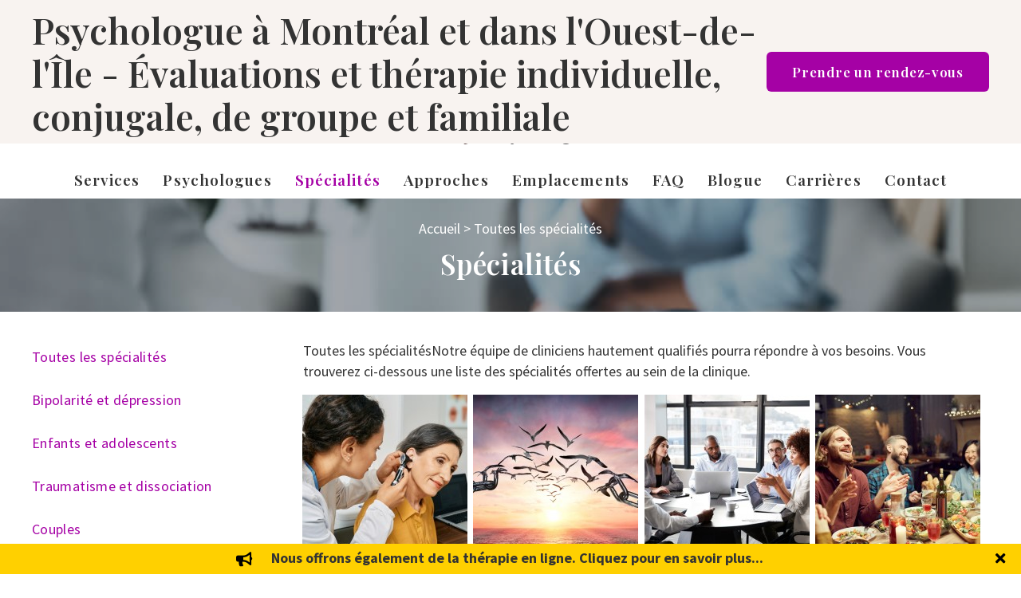

--- FILE ---
content_type: text/html; charset=UTF-8
request_url: https://www.blakepsychology.com/fr/probleme-de-sante-mentale/toutes-les-specialites/
body_size: 38666
content:
<!DOCTYPE html>
<html lang="fr-FR">
<head>
<meta charset="UTF-8" />
<meta name='viewport' content='width=device-width, initial-scale=1.0' />
<meta http-equiv='X-UA-Compatible' content='IE=edge' />
<link rel="profile" href="https://gmpg.org/xfn/11" />
<meta name='robots' content='index, follow, max-image-preview:large, max-snippet:-1, max-video-preview:-1' />
	<style>img:is([sizes="auto" i], [sizes^="auto," i]) { contain-intrinsic-size: 3000px 1500px }</style>
	
	<!-- This site is optimized with the Yoast SEO Premium plugin v26.1 (Yoast SEO v26.1.1) - https://yoast.com/wordpress/plugins/seo/ -->
	<title>Toutes les spécialités Archives - Blake Psychologie</title>
	<link rel="canonical" href="https://www.blakepsychology.com/fr/probleme-de-sante-mentale/toutes-les-specialites/" />
	<link rel="next" href="https://www.blakepsychology.com/fr/probleme-de-sante-mentale/toutes-les-specialites/page/2/" />
	<meta property="og:locale" content="fr_FR" />
	<meta property="og:type" content="article" />
	<meta property="og:title" content="Toutes les spécialités Archives" />
	<meta property="og:description" content="Toutes les spécialitésNotre équipe de cliniciens hautement qualifiés pourra répondre à vos besoins. Vous trouverez ci-dessous une liste des spécialités offertes au sein de la clinique." />
	<meta property="og:url" content="https://www.blakepsychology.com/fr/probleme-de-sante-mentale/toutes-les-specialites/" />
	<meta property="og:site_name" content="Blake Psychologie" />
	<script type="application/ld+json" class="yoast-schema-graph">{"@context":"https://schema.org","@graph":[{"@type":"CollectionPage","@id":"https://www.blakepsychology.com/fr/probleme-de-sante-mentale/toutes-les-specialites/","url":"https://www.blakepsychology.com/fr/probleme-de-sante-mentale/toutes-les-specialites/","name":"Toutes les spécialités Archives - Blake Psychologie","isPartOf":{"@id":"https://www.blakepsychology.com/fr/#website"},"primaryImageOfPage":{"@id":"https://www.blakepsychology.com/fr/probleme-de-sante-mentale/toutes-les-specialites/#primaryimage"},"image":{"@id":"https://www.blakepsychology.com/fr/probleme-de-sante-mentale/toutes-les-specialites/#primaryimage"},"thumbnailUrl":"https://www.blakepsychology.com/wp-content/uploads/2024/04/blended-family.jpg","breadcrumb":{"@id":"https://www.blakepsychology.com/fr/probleme-de-sante-mentale/toutes-les-specialites/#breadcrumb"},"inLanguage":"fr-FR"},{"@type":"ImageObject","inLanguage":"fr-FR","@id":"https://www.blakepsychology.com/fr/probleme-de-sante-mentale/toutes-les-specialites/#primaryimage","url":"https://www.blakepsychology.com/wp-content/uploads/2024/04/blended-family.jpg","contentUrl":"https://www.blakepsychology.com/wp-content/uploads/2024/04/blended-family.jpg","width":1200,"height":800,"caption":"blended family"},{"@type":"BreadcrumbList","@id":"https://www.blakepsychology.com/fr/probleme-de-sante-mentale/toutes-les-specialites/#breadcrumb","itemListElement":[{"@type":"ListItem","position":1,"name":"Accueil","item":"https://www.blakepsychology.com/fr/"},{"@type":"ListItem","position":2,"name":"Toutes les spécialités"}]},{"@type":"WebSite","@id":"https://www.blakepsychology.com/fr/#website","url":"https://www.blakepsychology.com/fr/","name":"Blake Psychologie","description":"Redécouvrez le bien-être","publisher":{"@id":"https://www.blakepsychology.com/fr/#organization"},"potentialAction":[{"@type":"SearchAction","target":{"@type":"EntryPoint","urlTemplate":"https://www.blakepsychology.com/fr/?s={search_term_string}"},"query-input":{"@type":"PropertyValueSpecification","valueRequired":true,"valueName":"search_term_string"}}],"inLanguage":"fr-FR"},{"@type":["Organization","Place"],"@id":"https://www.blakepsychology.com/fr/#organization","name":"Blake Psychology","url":"https://www.blakepsychology.com/fr/","logo":{"@type":"ImageObject","inLanguage":"fr-FR","@id":"https://www.blakepsychology.com/fr/#/schema/logo/image/","url":"https://www.blakepsychology.com/wp-content/uploads/2018/07/blake_psychology-logo-en-retina.png","contentUrl":"https://www.blakepsychology.com/wp-content/uploads/2018/07/blake_psychology-logo-en-retina.png","width":501,"height":200,"caption":"Blake Psychology"},"image":{"@id":"https://www.blakepsychology.com/fr/#/schema/logo/image/"},"sameAs":["https://www.facebook.com/BlakePsychology/","https://x.com/BlakePsychology","https://www.instagram.com/blakepsychology/","https://www.linkedin.com/company/blake-psychology/","https://www.pinterest.ca/BlakePsychology"],"mainEntityOfPage":{"@id":"https://www.blakepsychology.com/fr/probleme-de-sante-mentale/toutes-les-specialites/"}}]}</script>
	<!-- / Yoast SEO Premium plugin. -->


<link rel='dns-prefetch' href='//fonts.googleapis.com' />
<link href='https://fonts.gstatic.com' crossorigin rel='preconnect' />
<link rel="alternate" type="application/rss+xml" title="Blake Psychologie &raquo; Flux" href="https://www.blakepsychology.com/fr/feed/" />
<link rel="alternate" type="application/rss+xml" title="Blake Psychologie &raquo; Flux des commentaires" href="https://www.blakepsychology.com/fr/comments/feed/" />
<link rel="alternate" type="application/rss+xml" title="Flux pour Blake Psychologie &raquo; Toutes les spécialités Problème de santé mentale" href="https://www.blakepsychology.com/fr/probleme-de-sante-mentale/toutes-les-specialites/feed/" />
<link rel="preload" href="https://www.blakepsychology.com/wp-content/plugins/bb-plugin/fonts/fontawesome/5.15.4/webfonts/fa-solid-900.woff2" as="font" type="font/woff2" crossorigin="anonymous">
<link rel="preload" href="https://www.blakepsychology.com/wp-content/plugins/bb-plugin/fonts/fontawesome/5.15.4/webfonts/fa-brands-400.woff2" as="font" type="font/woff2" crossorigin="anonymous">
<script>
window._wpemojiSettings = {"baseUrl":"https:\/\/s.w.org\/images\/core\/emoji\/16.0.1\/72x72\/","ext":".png","svgUrl":"https:\/\/s.w.org\/images\/core\/emoji\/16.0.1\/svg\/","svgExt":".svg","source":{"concatemoji":"https:\/\/www.blakepsychology.com\/wp-includes\/js\/wp-emoji-release.min.js?ver=6.8.3"}};
/*! This file is auto-generated */
!function(s,n){var o,i,e;function c(e){try{var t={supportTests:e,timestamp:(new Date).valueOf()};sessionStorage.setItem(o,JSON.stringify(t))}catch(e){}}function p(e,t,n){e.clearRect(0,0,e.canvas.width,e.canvas.height),e.fillText(t,0,0);var t=new Uint32Array(e.getImageData(0,0,e.canvas.width,e.canvas.height).data),a=(e.clearRect(0,0,e.canvas.width,e.canvas.height),e.fillText(n,0,0),new Uint32Array(e.getImageData(0,0,e.canvas.width,e.canvas.height).data));return t.every(function(e,t){return e===a[t]})}function u(e,t){e.clearRect(0,0,e.canvas.width,e.canvas.height),e.fillText(t,0,0);for(var n=e.getImageData(16,16,1,1),a=0;a<n.data.length;a++)if(0!==n.data[a])return!1;return!0}function f(e,t,n,a){switch(t){case"flag":return n(e,"\ud83c\udff3\ufe0f\u200d\u26a7\ufe0f","\ud83c\udff3\ufe0f\u200b\u26a7\ufe0f")?!1:!n(e,"\ud83c\udde8\ud83c\uddf6","\ud83c\udde8\u200b\ud83c\uddf6")&&!n(e,"\ud83c\udff4\udb40\udc67\udb40\udc62\udb40\udc65\udb40\udc6e\udb40\udc67\udb40\udc7f","\ud83c\udff4\u200b\udb40\udc67\u200b\udb40\udc62\u200b\udb40\udc65\u200b\udb40\udc6e\u200b\udb40\udc67\u200b\udb40\udc7f");case"emoji":return!a(e,"\ud83e\udedf")}return!1}function g(e,t,n,a){var r="undefined"!=typeof WorkerGlobalScope&&self instanceof WorkerGlobalScope?new OffscreenCanvas(300,150):s.createElement("canvas"),o=r.getContext("2d",{willReadFrequently:!0}),i=(o.textBaseline="top",o.font="600 32px Arial",{});return e.forEach(function(e){i[e]=t(o,e,n,a)}),i}function t(e){var t=s.createElement("script");t.src=e,t.defer=!0,s.head.appendChild(t)}"undefined"!=typeof Promise&&(o="wpEmojiSettingsSupports",i=["flag","emoji"],n.supports={everything:!0,everythingExceptFlag:!0},e=new Promise(function(e){s.addEventListener("DOMContentLoaded",e,{once:!0})}),new Promise(function(t){var n=function(){try{var e=JSON.parse(sessionStorage.getItem(o));if("object"==typeof e&&"number"==typeof e.timestamp&&(new Date).valueOf()<e.timestamp+604800&&"object"==typeof e.supportTests)return e.supportTests}catch(e){}return null}();if(!n){if("undefined"!=typeof Worker&&"undefined"!=typeof OffscreenCanvas&&"undefined"!=typeof URL&&URL.createObjectURL&&"undefined"!=typeof Blob)try{var e="postMessage("+g.toString()+"("+[JSON.stringify(i),f.toString(),p.toString(),u.toString()].join(",")+"));",a=new Blob([e],{type:"text/javascript"}),r=new Worker(URL.createObjectURL(a),{name:"wpTestEmojiSupports"});return void(r.onmessage=function(e){c(n=e.data),r.terminate(),t(n)})}catch(e){}c(n=g(i,f,p,u))}t(n)}).then(function(e){for(var t in e)n.supports[t]=e[t],n.supports.everything=n.supports.everything&&n.supports[t],"flag"!==t&&(n.supports.everythingExceptFlag=n.supports.everythingExceptFlag&&n.supports[t]);n.supports.everythingExceptFlag=n.supports.everythingExceptFlag&&!n.supports.flag,n.DOMReady=!1,n.readyCallback=function(){n.DOMReady=!0}}).then(function(){return e}).then(function(){var e;n.supports.everything||(n.readyCallback(),(e=n.source||{}).concatemoji?t(e.concatemoji):e.wpemoji&&e.twemoji&&(t(e.twemoji),t(e.wpemoji)))}))}((window,document),window._wpemojiSettings);
</script>
<style id='wp-emoji-styles-inline-css'>

	img.wp-smiley, img.emoji {
		display: inline !important;
		border: none !important;
		box-shadow: none !important;
		height: 1em !important;
		width: 1em !important;
		margin: 0 0.07em !important;
		vertical-align: -0.1em !important;
		background: none !important;
		padding: 0 !important;
	}
</style>
<link rel='stylesheet' id='wp-block-library-css' href='https://www.blakepsychology.com/wp-includes/css/dist/block-library/style.min.css?ver=6.8.3' media='all' />
<style id='wp-block-library-theme-inline-css'>
.wp-block-audio :where(figcaption){color:#555;font-size:13px;text-align:center}.is-dark-theme .wp-block-audio :where(figcaption){color:#ffffffa6}.wp-block-audio{margin:0 0 1em}.wp-block-code{border:1px solid #ccc;border-radius:4px;font-family:Menlo,Consolas,monaco,monospace;padding:.8em 1em}.wp-block-embed :where(figcaption){color:#555;font-size:13px;text-align:center}.is-dark-theme .wp-block-embed :where(figcaption){color:#ffffffa6}.wp-block-embed{margin:0 0 1em}.blocks-gallery-caption{color:#555;font-size:13px;text-align:center}.is-dark-theme .blocks-gallery-caption{color:#ffffffa6}:root :where(.wp-block-image figcaption){color:#555;font-size:13px;text-align:center}.is-dark-theme :root :where(.wp-block-image figcaption){color:#ffffffa6}.wp-block-image{margin:0 0 1em}.wp-block-pullquote{border-bottom:4px solid;border-top:4px solid;color:currentColor;margin-bottom:1.75em}.wp-block-pullquote cite,.wp-block-pullquote footer,.wp-block-pullquote__citation{color:currentColor;font-size:.8125em;font-style:normal;text-transform:uppercase}.wp-block-quote{border-left:.25em solid;margin:0 0 1.75em;padding-left:1em}.wp-block-quote cite,.wp-block-quote footer{color:currentColor;font-size:.8125em;font-style:normal;position:relative}.wp-block-quote:where(.has-text-align-right){border-left:none;border-right:.25em solid;padding-left:0;padding-right:1em}.wp-block-quote:where(.has-text-align-center){border:none;padding-left:0}.wp-block-quote.is-large,.wp-block-quote.is-style-large,.wp-block-quote:where(.is-style-plain){border:none}.wp-block-search .wp-block-search__label{font-weight:700}.wp-block-search__button{border:1px solid #ccc;padding:.375em .625em}:where(.wp-block-group.has-background){padding:1.25em 2.375em}.wp-block-separator.has-css-opacity{opacity:.4}.wp-block-separator{border:none;border-bottom:2px solid;margin-left:auto;margin-right:auto}.wp-block-separator.has-alpha-channel-opacity{opacity:1}.wp-block-separator:not(.is-style-wide):not(.is-style-dots){width:100px}.wp-block-separator.has-background:not(.is-style-dots){border-bottom:none;height:1px}.wp-block-separator.has-background:not(.is-style-wide):not(.is-style-dots){height:2px}.wp-block-table{margin:0 0 1em}.wp-block-table td,.wp-block-table th{word-break:normal}.wp-block-table :where(figcaption){color:#555;font-size:13px;text-align:center}.is-dark-theme .wp-block-table :where(figcaption){color:#ffffffa6}.wp-block-video :where(figcaption){color:#555;font-size:13px;text-align:center}.is-dark-theme .wp-block-video :where(figcaption){color:#ffffffa6}.wp-block-video{margin:0 0 1em}:root :where(.wp-block-template-part.has-background){margin-bottom:0;margin-top:0;padding:1.25em 2.375em}
</style>
<style id='classic-theme-styles-inline-css'>
/*! This file is auto-generated */
.wp-block-button__link{color:#fff;background-color:#32373c;border-radius:9999px;box-shadow:none;text-decoration:none;padding:calc(.667em + 2px) calc(1.333em + 2px);font-size:1.125em}.wp-block-file__button{background:#32373c;color:#fff;text-decoration:none}
</style>
<style id='safe-svg-svg-icon-style-inline-css'>
.safe-svg-cover{text-align:center}.safe-svg-cover .safe-svg-inside{display:inline-block;max-width:100%}.safe-svg-cover svg{fill:currentColor;height:100%;max-height:100%;max-width:100%;width:100%}

</style>
<link rel='stylesheet' id='mediaelement-css' href='https://www.blakepsychology.com/wp-includes/js/mediaelement/mediaelementplayer-legacy.min.css?ver=4.2.17' media='all' />
<link rel='stylesheet' id='wp-mediaelement-css' href='https://www.blakepsychology.com/wp-includes/js/mediaelement/wp-mediaelement.min.css?ver=6.8.3' media='all' />
<link rel='stylesheet' id='view_editor_gutenberg_frontend_assets-css' href='https://www.blakepsychology.com/wp-content/plugins/wp-views/public/css/views-frontend.css?ver=3.6.21' media='all' />
<style id='view_editor_gutenberg_frontend_assets-inline-css'>
.wpv-sort-list-dropdown.wpv-sort-list-dropdown-style-default > span.wpv-sort-list,.wpv-sort-list-dropdown.wpv-sort-list-dropdown-style-default .wpv-sort-list-item {border-color: #cdcdcd;}.wpv-sort-list-dropdown.wpv-sort-list-dropdown-style-default .wpv-sort-list-item a {color: #444;background-color: #fff;}.wpv-sort-list-dropdown.wpv-sort-list-dropdown-style-default a:hover,.wpv-sort-list-dropdown.wpv-sort-list-dropdown-style-default a:focus {color: #000;background-color: #eee;}.wpv-sort-list-dropdown.wpv-sort-list-dropdown-style-default .wpv-sort-list-item.wpv-sort-list-current a {color: #000;background-color: #eee;}
.wpv-sort-list-dropdown.wpv-sort-list-dropdown-style-default > span.wpv-sort-list,.wpv-sort-list-dropdown.wpv-sort-list-dropdown-style-default .wpv-sort-list-item {border-color: #cdcdcd;}.wpv-sort-list-dropdown.wpv-sort-list-dropdown-style-default .wpv-sort-list-item a {color: #444;background-color: #fff;}.wpv-sort-list-dropdown.wpv-sort-list-dropdown-style-default a:hover,.wpv-sort-list-dropdown.wpv-sort-list-dropdown-style-default a:focus {color: #000;background-color: #eee;}.wpv-sort-list-dropdown.wpv-sort-list-dropdown-style-default .wpv-sort-list-item.wpv-sort-list-current a {color: #000;background-color: #eee;}.wpv-sort-list-dropdown.wpv-sort-list-dropdown-style-grey > span.wpv-sort-list,.wpv-sort-list-dropdown.wpv-sort-list-dropdown-style-grey .wpv-sort-list-item {border-color: #cdcdcd;}.wpv-sort-list-dropdown.wpv-sort-list-dropdown-style-grey .wpv-sort-list-item a {color: #444;background-color: #eeeeee;}.wpv-sort-list-dropdown.wpv-sort-list-dropdown-style-grey a:hover,.wpv-sort-list-dropdown.wpv-sort-list-dropdown-style-grey a:focus {color: #000;background-color: #e5e5e5;}.wpv-sort-list-dropdown.wpv-sort-list-dropdown-style-grey .wpv-sort-list-item.wpv-sort-list-current a {color: #000;background-color: #e5e5e5;}
.wpv-sort-list-dropdown.wpv-sort-list-dropdown-style-default > span.wpv-sort-list,.wpv-sort-list-dropdown.wpv-sort-list-dropdown-style-default .wpv-sort-list-item {border-color: #cdcdcd;}.wpv-sort-list-dropdown.wpv-sort-list-dropdown-style-default .wpv-sort-list-item a {color: #444;background-color: #fff;}.wpv-sort-list-dropdown.wpv-sort-list-dropdown-style-default a:hover,.wpv-sort-list-dropdown.wpv-sort-list-dropdown-style-default a:focus {color: #000;background-color: #eee;}.wpv-sort-list-dropdown.wpv-sort-list-dropdown-style-default .wpv-sort-list-item.wpv-sort-list-current a {color: #000;background-color: #eee;}.wpv-sort-list-dropdown.wpv-sort-list-dropdown-style-grey > span.wpv-sort-list,.wpv-sort-list-dropdown.wpv-sort-list-dropdown-style-grey .wpv-sort-list-item {border-color: #cdcdcd;}.wpv-sort-list-dropdown.wpv-sort-list-dropdown-style-grey .wpv-sort-list-item a {color: #444;background-color: #eeeeee;}.wpv-sort-list-dropdown.wpv-sort-list-dropdown-style-grey a:hover,.wpv-sort-list-dropdown.wpv-sort-list-dropdown-style-grey a:focus {color: #000;background-color: #e5e5e5;}.wpv-sort-list-dropdown.wpv-sort-list-dropdown-style-grey .wpv-sort-list-item.wpv-sort-list-current a {color: #000;background-color: #e5e5e5;}.wpv-sort-list-dropdown.wpv-sort-list-dropdown-style-blue > span.wpv-sort-list,.wpv-sort-list-dropdown.wpv-sort-list-dropdown-style-blue .wpv-sort-list-item {border-color: #0099cc;}.wpv-sort-list-dropdown.wpv-sort-list-dropdown-style-blue .wpv-sort-list-item a {color: #444;background-color: #cbddeb;}.wpv-sort-list-dropdown.wpv-sort-list-dropdown-style-blue a:hover,.wpv-sort-list-dropdown.wpv-sort-list-dropdown-style-blue a:focus {color: #000;background-color: #95bedd;}.wpv-sort-list-dropdown.wpv-sort-list-dropdown-style-blue .wpv-sort-list-item.wpv-sort-list-current a {color: #000;background-color: #95bedd;}
</style>
<style id='global-styles-inline-css'>
:root{--wp--preset--aspect-ratio--square: 1;--wp--preset--aspect-ratio--4-3: 4/3;--wp--preset--aspect-ratio--3-4: 3/4;--wp--preset--aspect-ratio--3-2: 3/2;--wp--preset--aspect-ratio--2-3: 2/3;--wp--preset--aspect-ratio--16-9: 16/9;--wp--preset--aspect-ratio--9-16: 9/16;--wp--preset--color--black: #000000;--wp--preset--color--cyan-bluish-gray: #abb8c3;--wp--preset--color--white: #ffffff;--wp--preset--color--pale-pink: #f78da7;--wp--preset--color--vivid-red: #cf2e2e;--wp--preset--color--luminous-vivid-orange: #ff6900;--wp--preset--color--luminous-vivid-amber: #fcb900;--wp--preset--color--light-green-cyan: #7bdcb5;--wp--preset--color--vivid-green-cyan: #00d084;--wp--preset--color--pale-cyan-blue: #8ed1fc;--wp--preset--color--vivid-cyan-blue: #0693e3;--wp--preset--color--vivid-purple: #9b51e0;--wp--preset--gradient--vivid-cyan-blue-to-vivid-purple: linear-gradient(135deg,rgba(6,147,227,1) 0%,rgb(155,81,224) 100%);--wp--preset--gradient--light-green-cyan-to-vivid-green-cyan: linear-gradient(135deg,rgb(122,220,180) 0%,rgb(0,208,130) 100%);--wp--preset--gradient--luminous-vivid-amber-to-luminous-vivid-orange: linear-gradient(135deg,rgba(252,185,0,1) 0%,rgba(255,105,0,1) 100%);--wp--preset--gradient--luminous-vivid-orange-to-vivid-red: linear-gradient(135deg,rgba(255,105,0,1) 0%,rgb(207,46,46) 100%);--wp--preset--gradient--very-light-gray-to-cyan-bluish-gray: linear-gradient(135deg,rgb(238,238,238) 0%,rgb(169,184,195) 100%);--wp--preset--gradient--cool-to-warm-spectrum: linear-gradient(135deg,rgb(74,234,220) 0%,rgb(151,120,209) 20%,rgb(207,42,186) 40%,rgb(238,44,130) 60%,rgb(251,105,98) 80%,rgb(254,248,76) 100%);--wp--preset--gradient--blush-light-purple: linear-gradient(135deg,rgb(255,206,236) 0%,rgb(152,150,240) 100%);--wp--preset--gradient--blush-bordeaux: linear-gradient(135deg,rgb(254,205,165) 0%,rgb(254,45,45) 50%,rgb(107,0,62) 100%);--wp--preset--gradient--luminous-dusk: linear-gradient(135deg,rgb(255,203,112) 0%,rgb(199,81,192) 50%,rgb(65,88,208) 100%);--wp--preset--gradient--pale-ocean: linear-gradient(135deg,rgb(255,245,203) 0%,rgb(182,227,212) 50%,rgb(51,167,181) 100%);--wp--preset--gradient--electric-grass: linear-gradient(135deg,rgb(202,248,128) 0%,rgb(113,206,126) 100%);--wp--preset--gradient--midnight: linear-gradient(135deg,rgb(2,3,129) 0%,rgb(40,116,252) 100%);--wp--preset--font-size--small: 13px;--wp--preset--font-size--medium: 20px;--wp--preset--font-size--large: 36px;--wp--preset--font-size--x-large: 42px;--wp--preset--spacing--20: 0.44rem;--wp--preset--spacing--30: 0.67rem;--wp--preset--spacing--40: 1rem;--wp--preset--spacing--50: 1.5rem;--wp--preset--spacing--60: 2.25rem;--wp--preset--spacing--70: 3.38rem;--wp--preset--spacing--80: 5.06rem;--wp--preset--shadow--natural: 6px 6px 9px rgba(0, 0, 0, 0.2);--wp--preset--shadow--deep: 12px 12px 50px rgba(0, 0, 0, 0.4);--wp--preset--shadow--sharp: 6px 6px 0px rgba(0, 0, 0, 0.2);--wp--preset--shadow--outlined: 6px 6px 0px -3px rgba(255, 255, 255, 1), 6px 6px rgba(0, 0, 0, 1);--wp--preset--shadow--crisp: 6px 6px 0px rgba(0, 0, 0, 1);}:where(.is-layout-flex){gap: 0.5em;}:where(.is-layout-grid){gap: 0.5em;}body .is-layout-flex{display: flex;}.is-layout-flex{flex-wrap: wrap;align-items: center;}.is-layout-flex > :is(*, div){margin: 0;}body .is-layout-grid{display: grid;}.is-layout-grid > :is(*, div){margin: 0;}:where(.wp-block-columns.is-layout-flex){gap: 2em;}:where(.wp-block-columns.is-layout-grid){gap: 2em;}:where(.wp-block-post-template.is-layout-flex){gap: 1.25em;}:where(.wp-block-post-template.is-layout-grid){gap: 1.25em;}.has-black-color{color: var(--wp--preset--color--black) !important;}.has-cyan-bluish-gray-color{color: var(--wp--preset--color--cyan-bluish-gray) !important;}.has-white-color{color: var(--wp--preset--color--white) !important;}.has-pale-pink-color{color: var(--wp--preset--color--pale-pink) !important;}.has-vivid-red-color{color: var(--wp--preset--color--vivid-red) !important;}.has-luminous-vivid-orange-color{color: var(--wp--preset--color--luminous-vivid-orange) !important;}.has-luminous-vivid-amber-color{color: var(--wp--preset--color--luminous-vivid-amber) !important;}.has-light-green-cyan-color{color: var(--wp--preset--color--light-green-cyan) !important;}.has-vivid-green-cyan-color{color: var(--wp--preset--color--vivid-green-cyan) !important;}.has-pale-cyan-blue-color{color: var(--wp--preset--color--pale-cyan-blue) !important;}.has-vivid-cyan-blue-color{color: var(--wp--preset--color--vivid-cyan-blue) !important;}.has-vivid-purple-color{color: var(--wp--preset--color--vivid-purple) !important;}.has-black-background-color{background-color: var(--wp--preset--color--black) !important;}.has-cyan-bluish-gray-background-color{background-color: var(--wp--preset--color--cyan-bluish-gray) !important;}.has-white-background-color{background-color: var(--wp--preset--color--white) !important;}.has-pale-pink-background-color{background-color: var(--wp--preset--color--pale-pink) !important;}.has-vivid-red-background-color{background-color: var(--wp--preset--color--vivid-red) !important;}.has-luminous-vivid-orange-background-color{background-color: var(--wp--preset--color--luminous-vivid-orange) !important;}.has-luminous-vivid-amber-background-color{background-color: var(--wp--preset--color--luminous-vivid-amber) !important;}.has-light-green-cyan-background-color{background-color: var(--wp--preset--color--light-green-cyan) !important;}.has-vivid-green-cyan-background-color{background-color: var(--wp--preset--color--vivid-green-cyan) !important;}.has-pale-cyan-blue-background-color{background-color: var(--wp--preset--color--pale-cyan-blue) !important;}.has-vivid-cyan-blue-background-color{background-color: var(--wp--preset--color--vivid-cyan-blue) !important;}.has-vivid-purple-background-color{background-color: var(--wp--preset--color--vivid-purple) !important;}.has-black-border-color{border-color: var(--wp--preset--color--black) !important;}.has-cyan-bluish-gray-border-color{border-color: var(--wp--preset--color--cyan-bluish-gray) !important;}.has-white-border-color{border-color: var(--wp--preset--color--white) !important;}.has-pale-pink-border-color{border-color: var(--wp--preset--color--pale-pink) !important;}.has-vivid-red-border-color{border-color: var(--wp--preset--color--vivid-red) !important;}.has-luminous-vivid-orange-border-color{border-color: var(--wp--preset--color--luminous-vivid-orange) !important;}.has-luminous-vivid-amber-border-color{border-color: var(--wp--preset--color--luminous-vivid-amber) !important;}.has-light-green-cyan-border-color{border-color: var(--wp--preset--color--light-green-cyan) !important;}.has-vivid-green-cyan-border-color{border-color: var(--wp--preset--color--vivid-green-cyan) !important;}.has-pale-cyan-blue-border-color{border-color: var(--wp--preset--color--pale-cyan-blue) !important;}.has-vivid-cyan-blue-border-color{border-color: var(--wp--preset--color--vivid-cyan-blue) !important;}.has-vivid-purple-border-color{border-color: var(--wp--preset--color--vivid-purple) !important;}.has-vivid-cyan-blue-to-vivid-purple-gradient-background{background: var(--wp--preset--gradient--vivid-cyan-blue-to-vivid-purple) !important;}.has-light-green-cyan-to-vivid-green-cyan-gradient-background{background: var(--wp--preset--gradient--light-green-cyan-to-vivid-green-cyan) !important;}.has-luminous-vivid-amber-to-luminous-vivid-orange-gradient-background{background: var(--wp--preset--gradient--luminous-vivid-amber-to-luminous-vivid-orange) !important;}.has-luminous-vivid-orange-to-vivid-red-gradient-background{background: var(--wp--preset--gradient--luminous-vivid-orange-to-vivid-red) !important;}.has-very-light-gray-to-cyan-bluish-gray-gradient-background{background: var(--wp--preset--gradient--very-light-gray-to-cyan-bluish-gray) !important;}.has-cool-to-warm-spectrum-gradient-background{background: var(--wp--preset--gradient--cool-to-warm-spectrum) !important;}.has-blush-light-purple-gradient-background{background: var(--wp--preset--gradient--blush-light-purple) !important;}.has-blush-bordeaux-gradient-background{background: var(--wp--preset--gradient--blush-bordeaux) !important;}.has-luminous-dusk-gradient-background{background: var(--wp--preset--gradient--luminous-dusk) !important;}.has-pale-ocean-gradient-background{background: var(--wp--preset--gradient--pale-ocean) !important;}.has-electric-grass-gradient-background{background: var(--wp--preset--gradient--electric-grass) !important;}.has-midnight-gradient-background{background: var(--wp--preset--gradient--midnight) !important;}.has-small-font-size{font-size: var(--wp--preset--font-size--small) !important;}.has-medium-font-size{font-size: var(--wp--preset--font-size--medium) !important;}.has-large-font-size{font-size: var(--wp--preset--font-size--large) !important;}.has-x-large-font-size{font-size: var(--wp--preset--font-size--x-large) !important;}
:where(.wp-block-post-template.is-layout-flex){gap: 1.25em;}:where(.wp-block-post-template.is-layout-grid){gap: 1.25em;}
:where(.wp-block-columns.is-layout-flex){gap: 2em;}:where(.wp-block-columns.is-layout-grid){gap: 2em;}
:root :where(.wp-block-pullquote){font-size: 1.5em;line-height: 1.6;}
</style>
<link rel='stylesheet' id='wpml-legacy-horizontal-list-0-css' href='https://www.blakepsychology.com/wp-content/plugins/sitepress-multilingual-cms/templates/language-switchers/legacy-list-horizontal/style.min.css?ver=1' media='all' />
<link rel='stylesheet' id='font-awesome-5-css' href='https://www.blakepsychology.com/wp-content/plugins/bb-plugin/fonts/fontawesome/5.15.4/css/all.min.css?ver=2.9.4' media='all' />
<link rel='stylesheet' id='fl-builder-layout-bundle-35d7d4793f6a123e09334ac0a23f1d57-css' href='https://www.blakepsychology.com/wp-content/uploads/bb-plugin/cache/35d7d4793f6a123e09334ac0a23f1d57-layout-bundle.css?ver=2.9.4-1.5.2' media='all' />
<link rel='stylesheet' id='dashicons-css' href='https://www.blakepsychology.com/wp-includes/css/dashicons.min.css?ver=6.8.3' media='all' />
<link rel='stylesheet' id='toolset-select2-css-css' href='https://www.blakepsychology.com/wp-content/plugins/wp-views/vendor/toolset/toolset-common/res/lib/select2/select2.css?ver=6.8.3' media='screen' />
<link rel='stylesheet' id='erw-css' href='https://www.blakepsychology.com/wp-content/plugins/react-wordpress/widget/build/static/css/main.580f121c.chunk.css?ver=6.8.3' media='all' />
<link rel='stylesheet' id='erw-2-dc692443-css' href='https://www.blakepsychology.com/wp-content/plugins/react-wordpress/widget/build/static/css/2.dc692443.chunk.css' media='all' />
<link rel='stylesheet' id='erw-main-580f121c-css' href='https://www.blakepsychology.com/wp-content/plugins/react-wordpress/widget/build/static/css/main.580f121c.chunk.css.map' media='all' />
<link rel='stylesheet' id='jquery-magnificpopup-css' href='https://www.blakepsychology.com/wp-content/plugins/bb-plugin/css/jquery.magnificpopup.min.css?ver=2.9.4' media='all' />
<link rel='stylesheet' id='bootstrap-4-css' href='https://www.blakepsychology.com/wp-content/themes/bb-theme/css/bootstrap-4.min.css?ver=1.7.13' media='all' />
<link rel='stylesheet' id='fl-automator-skin-css' href='https://www.blakepsychology.com/wp-content/uploads/bb-theme/skin-67489e8bb03e8.css?ver=1.7.13' media='all' />
<link rel='stylesheet' id='fl-child-theme-css' href='https://www.blakepsychology.com/wp-content/themes/bb-theme-child/style.css?ver=6.8.3' media='all' />
<link rel='stylesheet' id='pp-animate-css' href='https://www.blakepsychology.com/wp-content/plugins/bbpowerpack/assets/css/animate.min.css?ver=3.5.1' media='all' />
<link rel='stylesheet' id='fl-builder-google-fonts-5443d4093e8da53d41814f915794c884-css' href='//fonts.googleapis.com/css?family=Playfair+Display%3A600%2C700%7CPT+Sans%3A400%2C700&#038;ver=6.8.3' media='all' />
<script src="https://www.blakepsychology.com/wp-content/plugins/cred-frontend-editor/vendor/toolset/common-es/public/toolset-common-es-frontend.js?ver=175000" id="toolset-common-es-frontend-js"></script>
<script src="https://www.blakepsychology.com/wp-includes/js/jquery/jquery.min.js?ver=3.7.1" id="jquery-core-js"></script>
<script src="https://www.blakepsychology.com/wp-includes/js/jquery/jquery-migrate.min.js?ver=3.4.1" id="jquery-migrate-js"></script>
<link rel="https://api.w.org/" href="https://www.blakepsychology.com/fr/wp-json/" /><link rel="alternate" title="JSON" type="application/json" href="https://www.blakepsychology.com/fr/wp-json/wp/v2/mental-health-topic/3672" /><link rel="EditURI" type="application/rsd+xml" title="RSD" href="https://www.blakepsychology.com/xmlrpc.php?rsd" />
<meta name="generator" content="WordPress 6.8.3" />
<meta name="generator" content="WPML ver:4.8.2 stt:1,4;" />
		<script>
			var bb_powerpack = {
				version: '2.40.7',
				getAjaxUrl: function() { return atob( 'aHR0cHM6Ly93d3cuYmxha2Vwc3ljaG9sb2d5LmNvbS93cC1hZG1pbi9hZG1pbi1hamF4LnBocA==' ); },
				callback: function() {},
				mapMarkerData: {},
				post_id: '19503',
				search_term: '',
				current_page: 'https://www.blakepsychology.com/fr/probleme-de-sante-mentale/toutes-les-specialites/',
				conditionals: {
					is_front_page: false,
					is_home: false,
					is_archive: true,
					current_post_type: '',
					is_tax: true,
										current_tax: 'mental-health-topic',
					current_term: 'toutes-les-specialites',
										is_author: false,
					current_author: false,
					is_search: false,
									}
			};
		</script>
			<link rel="apple-touch-icon" sizes="180x180" href="https://www.blakepsychology.com/wp-content/themes/bb-theme-child/favicon/apple-touch-icon.png">
	<link rel="icon" type="image/png" sizes="32x32" href="https://www.blakepsychology.com/wp-content/themes/bb-theme-child/favicon/favicon-32x32.png">
	<link rel="icon" type="image/png" sizes="16x16" href="https://www.blakepsychology.com/wp-content/themes/bb-theme-child/favicon/favicon-16x16.png">
	<link rel="manifest" href="https://www.blakepsychology.com/wp-content/themes/bb-theme-child/favicon/site.webmanifest">
	<link rel="mask-icon" href="https://www.blakepsychology.com/wp-content/themes/bb-theme-child/favicon/safari-pinned-tab.svg" color="#cc0099">
	<link rel="shortcut icon" href="https://www.blakepsychology.com/wp-content/themes/bb-theme-child/favicon/favicon.ico">
	<meta name="msapplication-TileColor" content="#cc0066">
	<meta name="msapplication-config" content="https://www.blakepsychology.com/wp-content/themes/bb-theme-child/favicon/browserconfig.xml">
	<meta name="theme-color" content="#ffffff">
 <script> window.addEventListener("load",function(){ var c={script:false,link:false}; function ls(s) { if(!['script','link'].includes(s)||c[s]){return;}c[s]=true; var d=document,f=d.getElementsByTagName(s)[0],j=d.createElement(s); if(s==='script'){j.async=true;j.src='https://www.blakepsychology.com/wp-content/plugins/wp-views/vendor/toolset/blocks/public/js/frontend.js?v=1.6.17';}else{ j.rel='stylesheet';j.href='https://www.blakepsychology.com/wp-content/plugins/wp-views/vendor/toolset/blocks/public/css/style.css?v=1.6.17';} f.parentNode.insertBefore(j, f); }; function ex(){ls('script');ls('link')} window.addEventListener("scroll", ex, {once: true}); if (('IntersectionObserver' in window) && ('IntersectionObserverEntry' in window) && ('intersectionRatio' in window.IntersectionObserverEntry.prototype)) { var i = 0, fb = document.querySelectorAll("[class^='tb-']"), o = new IntersectionObserver(es => { es.forEach(e => { o.unobserve(e.target); if (e.intersectionRatio > 0) { ex();o.disconnect();}else{ i++;if(fb.length>i){o.observe(fb[i])}} }) }); if (fb.length) { o.observe(fb[i]) } } }) </script>
	<noscript>
		<link rel="stylesheet" href="https://www.blakepsychology.com/wp-content/plugins/wp-views/vendor/toolset/blocks/public/css/style.css">
	</noscript>		<style id="wp-custom-css">
			.modal-loader {
    position: fixed;
    top: 0;
    left: 0;
    width: 100%;
    height: 100%;
    background: #ffffff;
    display: flex;
    align-items: center;
    justify-content: center;
    z-index: 9999;
    opacity: 1;
    visibility: visible; /* Ensure overlay is fully visible initially */
}

.modal-loader.hidden {
    opacity: 0;
    visibility: hidden;
    transition: opacity 0.5s ease; /* Apply transition only on fade-out */
}

.modal-loader .spinner {
    border: 4px solid rgba(0, 0, 0, 0.2);
    border-left-color: #000;
    border-radius: 50%;
    width: 40px;
    height: 40px;
    animation: spin 0.8s linear infinite;
}

@keyframes spin {
    from { transform: rotate(0deg); }
    to { transform: rotate(360deg); }
}







.fl-screen-reader-text {
	display: none;
}

/* keep the space between callout bar and navigation */


@media only screen and (min-width: 320px) and (max-width: 767px){
 
.header{
	margin-top:60px;
	margin-bottom:10px;

}
 
}

@media only screen and (min-width: 768px) and (max-width: 970px){
 
.header{
	margin-top:100px;
}
 
}

@media only screen and (min-width: 971px) and (max-width: 1136px){
 
.header{
	margin-top:120px;

}
 
}

@media only screen and (min-width: 1137px) and (max-width: 3000px){
 
.header{
	margin-top:100px;

}
 
}



/* keeping the language switcher right-aligned */
.wpml-ls-legacy-list-horizontal>ul {
  text-align: right;
}





.tablesaw-cell-label {
    font-size:smaller;
    text-transform: uppercase;
    color: #333;
    font-family: sans-serif;
}



/* style the language switcher link to be in line with the menu color */


.language-switcher a:link {
  color: #898888;
}

.language-switcher a:visited {
  color: #898888;
}

.language-switcher a:active {
  color: #898888;
}

 .language-switcher a:hover {
  color: #a501a5; text-decoration: none;
}


/* prevent line break in CTA callout button */

.fl-builder-content .fl-node-601d559c451b1 a.fl-button {
    white-space: nowrap;
}


/* MOBILE MENU

The Overlay (background) how it appears when toggled*/
.overlay {
       /* Height & width depends on how you want to reveal the overlay (see JS ) */    
        height: 0; /* Height of overlay controlled in JS */
        width: 100%;
        position: fixed; 
        z-index: 100; /* Sit on top */
        right: 0;
        top: 180px; /* How far from the top of the page to appeat - here the header is fixed at 128px */
        background-color: rgba(255,255,255); /* Overlay bg */
        overflow-y: hidden; /* Disable horizontal scroll */
        transition: 0.5s; /* 0.5 second transition effect to slide in or slide down the overlay (height or width, depending on reveal) */
}

.overlay .fl-row-fixed-width {
	max-width: none;
}

.open-close-flyout {
	display: flex;
	flex-flow: row nowrap;
	justify-content: left;
	padding-left:10px;
}

.overlay-close {
	display: none;
	font-size: 30px;
	line-height: 1;
}

.overlay-active .overlay-but{
	display: none;
	line-height: 1;
}

.overlay-active .overlay-close  {
	display: inline-block;
	position: relative;
}


/*Hiding overlay on screens bigger than 768*/

@media only screen and (min-width: 768px) {
	.overlay {
		visibility: hidden;
		
	}
}


/* Close Button Styling */

.overlay-active .overlay-close{
	display: inline-block;
	position: relative;
	background-color: none;
  border: none;
  color: #A501A5;
  padding: 9px 16px;
  font-size: 30px;
	text-decoration:none;
  cursor: pointer;
}

.overlay-active .overlay-close:hover  {
	display: inline-block;
	position: relative;
	background-color: #fcfcfc;
  border: none;
  color: #a501a5;
  padding: 9px 16px;
  font-size: 30px;
	text-decoration:none;
  cursor: pointer;
	
}


/* Hamburger Button Styling */


.fl-page button, .fl-page input[type=button], .fl-page input[type=submit] {
    font-size: 20px;
}


.overlay-but {
  background-color: white; 
  border: none;
  color: grey;
  padding: 12px 16px;
  font-size: 20px;
  cursor: pointer;
}


.overlay-but:hover {
  background-color: #fcfcfc; 
  border: none;
  color: #a501a5;
  padding: 12px 16px;
  font-size: 20px;
  cursor: pointer;
}


/* Homepage "Why Choose Us" List styling - Desktop and Tablet */

			ol.bp-why-us {list-style-type: none; margin: 0 0 0 0px;}
			ol.bp-why-us li {
			counter-increment: myCounter;
			margin: 0 0 30px 0; padding: 13px 0 0 65px;
			position: relative;
			color: #ccffff, font-size: .9em;
			}
			ol.bp-why-us li::before {
			content: counter(myCounter);
			display: inline-block;
			text-align: center;
			font-size:2.4em;
			line-height: .5em;
			background-color: #F8F3F0;
			color: #333;
			font-family: 'Playfair Display', sans-serif;
			font-weight: 500;
			padding: 40px; 
			position: absolute;
			top: 0; left: -60px;
			}
			
			ol.bp-why-us li h3{
			display: block;
			font-family: caflisch-script-pro, sans-serif; 

			font-size: 40px;
			font-weight: 200;
			color: #333;
			margin: -20px 0 -5px 0;
			}

			ol.bp-why-us li p {
			display: block;
			font-family: 'PT Sans', sans-serif;
			font-weight: 200;
			font-size:18px;
			color: #333;
		
			}


/* Homepage "Why Choose Us" List styling mobile*/

@media only screen and (min-width: 0px) and (max-width: 767px){

			ol.bp-why-us {list-style-type: none; margin: 0 0 0 0px;}
			ol.bp-why-us li {
			counter-increment: myCounter;
			margin: 0 0 30px 0; padding: 13px 0 0 120px;
			position: relative;
			color: #ccffff, font-size: .9em;
			}
			ol.bp-why-us li::before {
			content: counter(myCounter);
			display: inline-block;
			text-align: center;
			font-size:2.4em;
			line-height: .5em;
			background-color: #F8F3F0;
			color: #333;
			font-family: 'Playfair Display', sans-serif;
			font-weight: 500;
			padding: 40px; 
			position: absolute;
			top: 0; left: 0px;
			}
			
			ol.bp-why-us li h3{
			display: block;
			padding-right: 15%;	
			font-family: caflisch-script-pro, sans-serif; 

			font-size: 40px;
			font-weight: 200;
			line-height: 1;	
			color: #333;
			margin: -20px 0 4px 0;
			}

			ol.bp-why-us li p {
			display: block;
			padding-right: 10%;	
			font-family: 'PT Sans', sans-serif;
			font-weight: 200;
			font-size:18px;
			color: #333;
		
			}

}




/* Homepage "Our Locations" List styling - Desktop and Tablet */

@media only screen and (min-width: 768px) {

.bp-locations-list .pp-content-post .pp-content-body {

  position: absolute;
  top: 50%;
  -ms-transform: translateY(-50%);
  transform: translateY(-50%);
	left: 30%;
	
}

.bp-locations-list .pp-content-post .pp-post-image {
	  float: left;
    width: 30%;
}
}



/*for name and title of staff*/
.bp-member-name {
  color: #231f20;
  font-size: 26px;
  font-weight: bold;
  text-transform: capitalize;
	font-family: 'Playfair Display';
}
.bp-member-name:hover {
  color: #800080;
}

/*headers with line behind*/

  
  .bp-line-header:before {
    content: "";
    display: block;
    border-top: solid 1px #CBC9C9;
    width: 100%;
    height: 1px;
  	position: relative; 
  	top: 30px; 
    z-index: 1;
  }
  
  .bp-line-header span {
    background: #fff;
    padding: 0 20px;
    position: relative;
    z-index: 5;
  }

  .bp-line-header-container-specializations:before {
    content: "";
    display: block;
    border-top: solid 1px #B7B0AE;
    width: 57%;
    height: 1px;
  	position: relative; 
  	top: 30px; 
		left: 21%;
    z-index: 1;
  }

  .bp-line-header-container-specializations span {
    background: #fff;
    padding: 0 20px;
    position: relative;
    z-index: 5;
  }


  .bp-line-header-container-mission:before {
    content: "";
    display: block;
    border-top: solid 1px #757575;
    width: 30%;
    height: 1px;
  	position: relative; 
  	top: 30px; 
		left: 35%;
    z-index: 1;
  }

  .bp-line-header-container-mission span {
    background: #fff;
    padding: 0 20px;
    position: relative;
    z-index: 5;
  }

  .bp-line-header-container-why-us:before {
    content: "";
    display: block;
    border-top: solid 1px #CBC9C9;
    width: 90%;
    height: 1px;
  	position: relative; 
  	top: 30px; 
		left: 5%;
    z-index: 1;
  }

  .bp-line-header-container-why-us span {
    background: #fff;
    padding: 0 20px;
    position: relative;
    z-index: 5;
  }

  .bp-line-header-container-leadership:before {
    content: "";
    display: block;
    border-top: solid 1px #757575;
    width: 50%;
    height: 1px;
  	position: relative; 
  	top: 30px; 
		left: 25%;
    z-index: 1;
  }

  .bp-line-header-container-leadership span {
    background: #fff;
    padding: 0 20px;
    position: relative;
    z-index: 5;
  }

  .bp-line-header-container-locations:before {
    content: "";
    display: block;
    border-top: solid 1px #CBC9C9;
    width: 45%;
    height: 1px;
  	position: relative; 
  	top: 30px; 
		left: 27%;
    z-index: 1;
  }

  .bp-line-header-container-locations span {
    background: #fff;
    padding: 0 20px;
    position: relative;
    z-index: 5;
  }

/* Hover cards effect */

.clickable-col .fl-col-content:hover {
background-color: #F8F3F0;
transition: all .4s ease-in-out;
}

.clickable-col.fl-col-content {
transition: all .4s ease-in-out;
}


/* Careers page "Do You" List styling - Desktop and Tablet */

			ol.bp-do-you {list-style-type: none; margin: 0 0 0 0px;}
			ol.bp-do-you li {
			counter-increment: myCounter;
			margin: 0px 0 30px 0; padding: 13px 0 0 65px;
			position: relative;
			color: #ccffff, font-size: .9em;
			}
			ol.bp-do-you li:before {
			content: counter(myCounter);
			display: inline-block;
			text-align: center;
			font-size:2.4em;
      min-width: 90px;
      height: 90px;	
			background-color: #F8F3F0;
			  border-radius: 50%;	
			color: #333;
			font-family: 'Playfair Display', sans-serif;
			font-weight: 500;
			position: absolute;
			top: 0; left: -60px;
			}
			
			ol.bp-do-you li p {
			display: block;
			font-family: 'PT Sans', sans-serif;
			font-weight: 200;
			font-size:18px;
			color: #333;
		
			}

ol.bp-do-you li:nth-child(1) {
  padding-top: 17px;
	margin: 0px 0 40px 0;
}	

ol.bp-do-you li:nth-child(2) {
  padding-top: 30px;
	margin: 0px 0 50px 0;
}

ol.bp-do-you li:nth-child(3) {
  padding-top: 4px;
	margin: 0px 0 28px 0;
}

ol.bp-do-you li:nth-child(4) {
  padding-top: 33px;
	margin: 0px 0 50px 0;
}

ol.bp-do-you li:nth-child(5) {
  padding-top: 30px;
}




/* Careers page "Do You" List styling mobile*/

@media only screen and (min-width: 0px) and (max-width: 767px){

			ol.bp-why-us {list-style-type: none; margin: 0 0 0 0px;}
			ol.bp-why-us li {
			counter-increment: myCounter;
			margin: 0 0 30px 0; padding: 13px 0 0 120px;
			position: relative;
			color: #ccffff, font-size: .9em;
			}
			ol.bp-why-us li::before {
			content: counter(myCounter);
			display: inline-block;
			text-align: center;
			font-size:2.4em;
			line-height: .5em;
			background-color: #F8F3F0;
			color: #333;
			font-family: 'Playfair Display', sans-serif;
			font-weight: 500;
			padding: 40px; 
			position: absolute;
			top: 0; left: 0px;
			}
			
			ol.bp-why-us li h3{
			display: block;
			padding-right: 15%;	
			font-family: caflisch-script-pro, sans-serif; 

			font-size: 40px;
			font-weight: 200;
			line-height: 1;	
			color: #333;
			margin: -20px 0 4px 0;
			}

			ol.bp-why-us li p {
			display: block;
			padding-right: 10%;	
			font-family: 'PT Sans', sans-serif;
			font-weight: 200;
			font-size:18px;
			color: #333;
		
			}

}

/* Careers page benefits grid */

.bp-benefit h3{
	font-family: caflisch-script-pro, sans-serif; 
			font-size: 30px;
}

.therapist-profile-header p{
	font-family: caflisch-script-pro, sans-serif; 
}

.therapist-profile-header h2{
	font-family: caflisch-script-pro, sans-serif; 
}

/*
.fl-rich-text.bp-about-me{
  font-size: 1.5em;
}
*/


/* Psychologist page timeline */

.bp-timeline {
  margin: 50px auto 50px auto;
  width: 95%;
  padding: 0 10px 0 20px;
  border-left: 2px solid #707070;
}

.bp-timeline p {
	font-size: 18px;
	color:#B0B0B0!important;
	margin-top: -20px;
  padding: 10px;
  position: relative;
}

.bp-timeline h3 {
	font-size: 26px;
	font-weight: 400;
	letter-spacing: 0.04em;
  padding: 10px;
  position: relative;
}

.bp-timeline p:before {
  content: "";
  display: block;
  width: 12px;
  height: 12px;
  border-radius: 50%;
  background-color: #fff;
  position: absolute;
  top: -20px;
  left: -27px
}



/* Psychologist page achivements */


.bp-achivements li {
	font-family: 'Playfair Display', sans-serif;
	font-size: 26px;
	font-weight: 400;
  padding-top: 3%;
	position: relative;
	
}	


/* Psychologist page dropcap */

.bp-about-me p:first-child:first-letter {
	background-color: #F8F3F0;
  color: #333;
  float: left;
  font-family: Playfair;
  font-size: 50px;
  line-height: 60px;
  padding-top: 4%;
	padding-bottom: 4%;
  padding-right: 5%;
  padding-left: 5%;
	margin-right: 2.5%;
}



/*for the services/specialization pill-boxes*/
.badge-service a{
  border: 1px solid #333;
  border-radius: 6px;
	border-color: #333;
	background-color: transparent;
  color: #333333;
  font-weight: 400;
  margin: 5px 0px !important;
  padding: 13px !important;
}

.badge-service a:hover{
	color: #fff;
	background-color: #A501A5;
	border-color: #A501A5;
}	

/* Psychologist page list deviders */

/* top of page lists */

.pb-psydetail-list-deviders hr {
    margin-top: 1rem;
		margin-right: 3rem;	
    margin-bottom: -1rem;
    border-top: 1px solid rgba(196,197,196);
}

.pb-psydetail-list-deviders:first-child {
    margin-top: 1rem;
}

.pb-psydetail-list-deviders a:last-child > hr{
    border-top: 0px;	
}


@media only screen and (min-width: 320px) and (max-width: 767px){

.pb-psydetail-list-deviders hr {
    margin-top: 1rem;
		margin-right: 0rem;	
    margin-bottom: -1rem;
    border-top: 1px solid rgba(196,197,196);
}

.pb-psydetail-list-deviders:first-child {
    margin-top: 1rem;
}

.pb-psydetail-list-deviders a:last-child > hr{
    border-top: 0px;	
}

}




/* Approaches only */



.pb-psydetail-approaches-list-dividers hr {
    margin-top: 0.5rem;
		margin-right: 18rem;	
		margin-left: 18rem;
    margin-bottom: 0.5rem;
    border-top: 1px solid rgba(196,197,196);
}

.pb-psydetail-approaches-list-dividers:first-child {
    margin-top: 1rem;
}

.pb-psydetail-approaches-list-dividers ul > hr:last-child{
    border-top: 0px;	
}



@media only screen and (min-width: 320px) and (max-width: 767px){
 
.pb-psydetail-approaches-list-dividers hr {
    margin-top: 0.5rem;
		margin-right: 0rem;	
		margin-left: 0rem;
    margin-bottom: 0.5rem;
    border-top: 1px solid rgba(196,197,196);
}

.pb-psydetail-approaches-list-dividers:first-child {
    margin-top: 1rem;
}

.pb-psydetail-approaches-list-dividers ul > hr:last-child{
    border-top: 0px;	
}
 
}

/* Blog Home */

.bp-blog-post-grid h2 {
	padding-top: 3%;
}

.bp-blog-post-grid h3 {
	padding-top: 3%;
}


.bp-blog-post-grid-horizontal  h2 {
	padding-top: 4%;
}

.bp-blog-post-header-handwriting h3 {
		font-family: caflisch-script-pro, sans-serif; 

			font-size: 50px;
			font-weight: 200;
			line-height: 1;	
			color: #333;
}

.fl-post-feed-post {
	border-bottom: none;
}

/* Blog Posts, Approaches, Services */

.blogpostbody {
	padding-top: 1%;
	padding-right: 2%;
}


.blogpostbody h2 {
	font-family: Source Sans Pro, sans-serif; 
	font-size: 32px;
	line-height:40px !important;
	font-weight: 500;
	color: #000;	
	margin-top: 2rem;
	margin-bottom: 1.3rem;
		
}

.blogpostbody h3 {
	font-family: Source Sans Pro, sans-serif; 
	font-size: 26px;
	line-height: 28px !important;
	margin-top: 2rem;
	margin-bottom: 1.1rem;
	font-weight: 500;
	color: #000;	
		
}


.blogpostbody h4 {
	font-family: Source Sans Pro, sans-serif; 
	font-size: 21px;
	line-height: 0px !important;
		margin-top: 3rem;
	margin-bottom: 2rem;
	letter-spacing: 0.5px;
	font-weight: 500;
	color: #000;	
		
}

.blogpostbody p {
	font-size: 18px;
	line-height: 1.5em !important;
	margin-bottom: 1.9rem;
		
}

.blogpostbody li {
	line-height: 1.5em !important;	
margin-top: 3%;
}

.blogpostbody li:last-child {
margin-bottom: 5%;
}


.bp-blog-post-carousel h2 {
	font-family: PT Sans Caption, sans-serif; 
	font-size: 18px !important;
	line-height: 26px !important;
	font-weight: 500;
	color: #000;
}

.drop-cap {
  color: #333;
  float: left;
  font-family: Georgia;
  font-size: 55px;
  line-height: 60px;
  padding-top: 2%;
  padding-right: 8px;
}

/* Blog Archive */

.bp-blog-author-quote {
		font-family: caflisch-script-pro, sans-serif; 
}

/* Service and Therapy Detail Page */

.bp-therapy-page-lists h2 {
	font-family: 'Playfair Display', sans-serif;
	font-size: 26px;
	font-weight: 700;
	
}

.bp-therapy-page-lists li {	
		line-height: 190%;
}

/* Location Page */
@media only screen and (max-width: 768px)
{
	.bp-location-list .col {
    padding-left: 5%;
    padding-right: 5%;		
		padding-top: 3%;
}
}


/* Location Detail Pages */

.bp-location-address-info h3 {
	font-size: 26px;

}

/*Landing Page (Business Coaching) */

.bp-lp-text-overlap {
	z-index: 10;
}

.bp-lp-image-overlap {
		z-index: 1;
}

.technote {
	background-color: #FFD000;
	margin-left: 18px;
	margin-right: 18px;
	margin-bottom: 18px;
}

/*Gravity From styling */

body .gform_wrapper .gform_body .gform_fields .gfield .gfield_label {
	margin-top: 2%;
}
body .gform_wrapper .gform_body .gform_fields .gfield .gfield_radio {
	margin-top: 1%;
}
body .gform_wrapper .gform_body .gform_fields .gfield .gfield_checkbox {
		margin-top: 2%;
}
.gform_legacy_markup_wrapper h3 {
			margin-top: 5%;
}

/* Landing page Gerald and Alexis*/

#gerald-page_text-block {
	color: RGBA (144,132,116,0.7);
	background-color: #90847460;
}

#gerald_signature {
	font-family: caflisch-script-pro, sans-serif; 
}

/*
#gerald-header-desktop {
	margin-bottom: -1.5%;
}

 */

.gerald_tile {
	z-index: 1000;
}
.hero_image {
	z-index: 1;
	}

@media only screen and (min-width: 1px) and (max-width: 3000px){

.postid-17450.fl-row.fl-row-full-width.fl-row-bg-color.fl-node-6008ab1660e74.fl-visible-desktop.fixed-top{
visibility: hidden;
margin-top: -72px;
}
}

#form > div h3 {
margin-bottom: 1.2em;
}


/* Landing Page Assessments */

#field_25_16 > label {
	margin-bottom: 3%;
}	
#gfield_description_25_15{
	margin-bottom: 2%;
	font-style: italic;
	font-size: 1em;
	font-weight: 400;
}		

#field_25_35 > label {
	margin-bottom: 3%;
}	

/* Landing Page Couples */

#couples-therapy-list .pp-list-item-icon {font-family: Playfair Display,serif;font-size: 4em;
	
}

#couples-therapy-list h3{font-family: source-sans-pro, sans-serif; font-size: 1.1em;
}



/* Landing Page Couples - Contact Form Styling */
@media (min-width: 768px) {


#online-therapy-form .gfield_label {
    font-family: Source-Sans Pro, sans-serif;
    font-size: 1em;
		font-weight: 400;
    color: #333333;
}

#online-therapy-form 	
.m-choices {
		margin-bottom: 6%;
	}

#online-therapy-form .gform_wrapper input[type="text"] {
			font-weight: 400;

}
#online-therapy-form .gfield_checkbox {
		font-size:1.24em;
	}
}

@media (min-width: 280px) {

/* Labels */
#online-therapy-form .gfield_label {
font-family: Source-Sans Pro, sans-serif;
font-size: 1.1em;
font-weight: 400;
color: #333333;
}

@media (min-width: 400px) {	
#online-therapy-form 	
.m-choices {
		margin-bottom: 7%;
	}	
		
	
/* Text inputs */
#online-therapy-form .gform_wrapper input[type="text"],
#online-therapy-form .gform_wrapper input[type="email"] {
font-weight: 400;
}

/* Textareas */
#online-therapy-form .gform_wrapper textarea {
font-weight: 400;
}

/* Select/dropdown */
#online-therapy-form .gform_wrapper select {
font-weight: 400;
}

/* Specific field IDs */
#input_30_16 {
padding-bottom: 0.2em;
padding-top: 0.5em;
font-size: 1.3em;
}

#input_30_30{
font-size: 1.1em;
}
#online-therapy-form .gfield_checkbox {
		font-size:1.24em;
	}	

}

/* New Location page customization*/	
.wpseo-opening-hours tr {
    background-color: transparent !important;
}

.wpseo-opening-hours td {
    padding: 5px !important;
}

.address-callout {
    padding: 0; /* Removes padding */
    margin: 0;  /* Removes margin */
}

#bp-home-card {
    position: relative; /* or absolute, fixed, or sticky */
    z-index: 1000; /* Adjust the value as needed */
}

	#bp-home-card2 {
    position: relative; /* or absolute, fixed, or sticky */
    z-index: 1000; /* Adjust the value as needed */
}
	#transportation h4 {
    margin-top: 20px; 
		margin-bottom: 5px;
		font-size: 1.1em;
}

/* Set 3CX Chat to invisible */		
	
#wp-live-chat-by-3CX {
    display: none !important;
}
	
		</style>
		<script id="fl-theme-custom-js">// Previous Google analytics code

/*

(function(w,d,s,l,i){w[l]=w[l]||[];w[l].push({'gtm.start':
new Date().getTime(),event:'gtm.js'});var f=d.getElementsByTagName(s)[0],
j=d.createElement(s),dl=l!='dataLayer'?'&l='+l:'';j.async=true;j.src=
'https://www.googletagmanager.com/gtm.js?id='+i+dl;f.parentNode.insertBefore(j,f);
})(window,document,'script','dataLayer','GTM-NNM3CS');

*/

(function($){
	
	$(function() {

        openOverlay();
        closeOverlay();
        
    });

    function openOverlay() {
        
        $('.overlay-but').on('click', function() {

        $('body').addClass('overlay-active');
        $('.overlay').css("height",  "100vh"); // Set the height you want the overlay to take over the viewport you can use px, % etc
        
        window.scrollTo(0, document.getElementById('fl-visible-mobile header')) // scroll to bottom of header div
        document.documentElement.style.overflow = 'hidden'; // turn off scrolling
        document.body.scroll = "no";
        return false;
        
        });
    }

    function closeOverlay() {

        $('.overlay-close').on('click', function() {

        $('body').removeClass('overlay-active');
        $('.overlay').css("height",  "0%"); // When closed there is zero height
        
        document.documentElement.style.overflow = 'scroll'; // turn on scrolling
        document.body.scroll = "yes";
        
        
        return false;

        });
    }

})(jQuery);


document.addEventListener('DOMContentLoaded', function () {
    // Get the current language and set contact path
    const path = window.location.pathname;
    const contactPath = path.startsWith('/fr/') ? '/fr/contacter/' : '/contact/';
    
    // Check if we are NOT on the contact page by URL
    if (path.includes('/contact') || path.includes('/contacter')) {
        return; // Exit the script if on the contact page
    }

    // Create the loader element and add it to the document
    const loader = document.createElement('div');
    loader.className = 'modal-loader';
    loader.innerHTML = '<div class="spinner"></div>';
    document.body.appendChild(loader);
    loader.style.display = 'none';  // Keep hidden until needed

    // Find all buttons with the trigger-modal class
    const modalButtons = document.querySelectorAll('.trigger-modal');
    
    modalButtons.forEach(button => {
        button.addEventListener('click', function (event) {
            event.preventDefault();
            
            // Show the loader
            loader.style.display = 'flex';

            // Add a history state before redirecting
            const currentUrl = window.location.href;
            window.history.replaceState({ source: currentUrl }, '', currentUrl);
            
            // Push the contact page state
            window.history.pushState({ modal: true }, '', `${contactPath}?modal=true`);
            
            // Redirect to contact page with modal parameter
            window.location.replace(`${contactPath}?modal=true`);
        });
    });
});</script>
<link rel="stylesheet" href="https://use.typekit.net/ltd1wzy.css">




<!-- Google Tag Manager -->
<script>(function(w,d,s,l,i){w[l]=w[l]||[];w[l].push({'gtm.start':
new Date().getTime(),event:'gtm.js'});var f=d.getElementsByTagName(s)[0],
j=d.createElement(s),dl=l!='dataLayer'?'&l='+l:'';j.async=true;j.src=
'https://www.googletagmanager.com/gtm.js?id='+i+dl;f.parentNode.insertBefore(j,f);
})(window,document,'script','dataLayer','GTM-NNM3CS');</script>
<!-- End Google Tag Manager -->


</head>
<body class="archive tax-mental-health-topic term-toutes-les-specialites term-3672 wp-theme-bb-theme wp-child-theme-bb-theme-child fl-builder-2-9-4 fl-themer-1-5-2 fl-theme-1-7-13 fl-no-js fl-theme-builder-header fl-theme-builder-header-entete fl-theme-builder-part fl-theme-builder-part-header-callout-fr fl-theme-builder-archive fl-theme-builder-archive-specialites fl-framework-bootstrap-4 fl-preset-default fl-full-width fl-search-active fl-submenu-indicator" itemscope="itemscope" itemtype="https://schema.org/WebPage">



<a aria-label="Aller au contenu" class="fl-screen-reader-text" href="#fl-main-content">Aller au contenu</a><div class="fl-page">
	<div class="fl-builder-content fl-builder-content-14095 fl-builder-global-templates-locked" data-post-id="14095" data-type="part"><div class="fl-row fl-row-full-width fl-row-bg-color fl-node-6008ab1660e74 fl-row-default-height fl-row-align-center fl-visible-desktop fl-visible-large fixed-top" data-node="6008ab1660e74">
	<div class="fl-row-content-wrap">
						<div class="fl-row-content fl-row-fixed-width fl-node-content">
		
<div class="fl-col-group fl-node-6008ab1662c48 fl-col-group-equal-height fl-col-group-align-center" data-node="6008ab1662c48">
			<div class="fl-col fl-node-6008ab1662d57 fl-col-bg-color" data-node="6008ab1662d57">
	<div class="fl-col-content fl-node-content"><div class="fl-module fl-module-rich-text fl-node-601d5823b9337 fl-visible-desktop fl-visible-large" data-node="601d5823b9337">
	<div class="fl-module-content fl-node-content">
		<div class="fl-rich-text">
	<h1>Psychologue à Montréal et dans l'Ouest-de-l'Île - Évaluations et thérapie individuelle, conjugale, de groupe et familiale</h1>
</div>
	</div>
</div>
</div>
</div>
			<div class="fl-col fl-node-6008ab1662d5b fl-col-bg-color fl-col-small" data-node="6008ab1662d5b">
	<div class="fl-col-content fl-node-content"><div id="booknow" class="fl-module fl-module-button fl-node-601d559c451b1 fl-visible-desktop fl-visible-large" data-node="601d559c451b1">
	<div class="fl-module-content fl-node-content">
		<div class="fl-button-wrap fl-button-width-custom fl-button-right">
			<a href="https://www.blakepsychology.com/fr/contacter/#contact-form" target="_self" class="fl-button">
							<span class="fl-button-text">Prendre un rendez-vous</span>
					</a>
</div>
	</div>
</div>
</div>
</div>
	</div>
		</div>
	</div>
</div>
<div class="fl-row fl-row-full-width fl-row-bg-color fl-node-601d58ee96f73 fl-row-custom-height fl-row-align-center fl-visible-medium fixed-top" data-node="601d58ee96f73">
	<div class="fl-row-content-wrap">
						<div class="fl-row-content fl-row-fixed-width fl-node-content">
		
<div class="fl-col-group fl-node-601d58ee97052 fl-col-group-equal-height fl-col-group-align-center" data-node="601d58ee97052">
			<div class="fl-col fl-node-601d58ee97054 fl-col-bg-color fl-col-small" data-node="601d58ee97054">
	<div class="fl-col-content fl-node-content"><div class="fl-module fl-module-rich-text fl-node-601d58ee97055 fl-visible-medium" data-node="601d58ee97055">
	<div class="fl-module-content fl-node-content">
		<div class="fl-rich-text">
	<h1>Psychologue à Montréal et dans l'Ouest-de-l'Île - Évaluations et thérapie individuelle, conjugale, de groupe et familiale</h1>
</div>
	</div>
</div>
</div>
</div>
			<div class="fl-col fl-node-601d58ee97056 fl-col-bg-color" data-node="601d58ee97056">
	<div class="fl-col-content fl-node-content"><div class="fl-module fl-module-button fl-node-601d58ee97057 fl-visible-medium" data-node="601d58ee97057">
	<div class="fl-module-content fl-node-content">
		<div class="fl-button-wrap fl-button-width-custom fl-button-right">
			<a href="https://www.blakepsychology.com/fr/contacter/#contact-form" target="_self" class="fl-button">
							<span class="fl-button-text">Prenez un rendez-vous</span>
					</a>
</div>
	</div>
</div>
</div>
</div>
	</div>
		</div>
	</div>
</div>
<div class="fl-row fl-row-full-width fl-row-bg-color fl-node-601d569ce185b fl-row-default-height fl-row-align-center fl-visible-mobile fixed-top" data-node="601d569ce185b">
	<div class="fl-row-content-wrap">
						<div class="fl-row-content fl-row-fixed-width fl-node-content">
		
<div class="fl-col-group fl-node-601d569ce198c" data-node="601d569ce198c">
			<div class="fl-col fl-node-601d569ce198d fl-col-bg-color" data-node="601d569ce198d">
	<div class="fl-col-content fl-node-content"><div class="fl-module fl-module-button fl-node-601d569ce198e fl-visible-mobile trigger-modal" data-node="601d569ce198e">
	<div class="fl-module-content fl-node-content">
		<div class="fl-button-wrap fl-button-width-full fl-button-right">
			<a href="" target="_self" class="fl-button">
							<span class="fl-button-text">Prendre un rendez-vous</span>
					</a>
</div>
	</div>
</div>
</div>
</div>
	</div>
		</div>
	</div>
</div>
</div><header class="fl-builder-content fl-builder-content-12033 fl-builder-global-templates-locked" data-post-id="12033" data-type="header" data-sticky="0" data-sticky-on="" data-sticky-breakpoint="medium" data-shrink="0" data-overlay="0" data-overlay-bg="transparent" data-shrink-image-height="50px" role="banner" itemscope="itemscope" itemtype="http://schema.org/WPHeader"><div class="fl-row fl-row-full-width fl-row-bg-photo fl-node-600adec845fae fl-row-default-height fl-row-align-center fl-visible-desktop fl-visible-large fl-visible-medium header" data-node="600adec845fae">
	<div class="fl-row-content-wrap">
						<div class="fl-row-content fl-row-fixed-width fl-node-content">
		
<div class="fl-col-group fl-node-600adec84c1e6" data-node="600adec84c1e6">
			<div class="fl-col fl-node-600adec84c328 fl-col-bg-color fl-col-has-cols" data-node="600adec84c328">
	<div class="fl-col-content fl-node-content">
<div class="fl-col-group fl-node-600adf29279e1 fl-col-group-nested fl-col-group-equal-height fl-col-group-align-top" data-node="600adf29279e1">
			<div class="fl-col fl-node-600adf2927a67 fl-col-bg-color fl-col-small" data-node="600adf2927a67">
	<div class="fl-col-content fl-node-content"><div class="fl-module fl-module-icon-group fl-node-601183069256c" data-node="601183069256c">
	<div class="fl-module-content fl-node-content">
		<div class="fl-icon-group">
	<span class="fl-icon">
								<a href="https://www.instagram.com/blakepsychology/" target="_blank" rel="noopener nofollow" >
							<i class="fab fa-instagram-square" aria-hidden="true"></i>
						</a>
			</span>
		<span class="fl-icon">
								<a href="https://www.facebook.com/BlakePsychology" target="_blank" rel="noopener nofollow" >
							<i class="fab fa-facebook-f" aria-hidden="true"></i>
						</a>
			</span>
		<span class="fl-icon">
								<a href="https://www.pinterest.ca/BlakePsychology" target="_blank" rel="noopener" >
							<i class="fab fa-pinterest-p" aria-hidden="true"></i>
						</a>
			</span>
		<span class="fl-icon">
								<a href="https://ca.linkedin.com/company/blake-psychology" target="_blank" rel="noopener" >
							<i class="fab fa-linkedin" aria-hidden="true"></i>
						</a>
			</span>
	</div>
	</div>
</div>
</div>
</div>
			<div class="fl-col fl-node-600adf2927a69 fl-col-bg-color fl-col-small" data-node="600adf2927a69">
	<div class="fl-col-content fl-node-content"><div class="fl-module fl-module-pp-image fl-node-600ad330d282b float-left" data-node="600ad330d282b">
	<div class="fl-module-content fl-node-content">
		<div class="pp-photo-container">
	<div class="pp-photo pp-photo-align-center pp-photo-align-responsive-default" itemscope itemtype="http://schema.org/ImageObject">
		<div class="pp-photo-content">
			<div class="pp-photo-content-inner">
								<a href="/fr/" target="_self" itemprop="url">
									<img loading="lazy" decoding="async" class="pp-photo-img wp-image-14309 size-full" src="https://www.blakepsychology.com/wp-content/uploads/2021/05/logo-french.svg" alt="logo" itemprop="image" height="180" width="450" height="160" width="160" height="320" width="0" height="1200" width="0" height="2000" width="2000" height="2000" width="2000" height="2000" width="2000" height="2000" width="2000" height="2000" width="2000" title="logo"  />
					<div class="pp-overlay-bg"></div>
													</a>
							</div>
					</div>
	</div>
</div>
	</div>
</div>
</div>
</div>
			<div class="fl-col fl-node-600adf2927a6c fl-col-bg-color fl-col-small" data-node="600adf2927a6c">
	<div class="fl-col-content fl-node-content"><div class="fl-module fl-module-pp-search-form fl-node-600adfa5ba179" data-node="600adfa5ba179">
	<div class="fl-module-content fl-node-content">
		<div class="pp-search-form-wrap pp-search-form--style-full_screen pp-search-form--button-type-icon">
	<form class="pp-search-form" role="search" action="https://www.blakepsychology.com/fr/" method="get" aria-label="Search form">
					<div class="pp-search-form__toggle">
				<i class="fa fa-search" aria-hidden="true"></i>				<span class="pp-screen-reader-text">Search</span>
			</div>
				<div class="pp-search-form__container">
						<label class="pp-screen-reader-text" for="pp-search-form__input-600adfa5ba179">
				Chercher			</label>
			<input id="pp-search-form__input-600adfa5ba179"  placeholder="Chercher" class="pp-search-form__input" type="search" name="s" title="Search" value="">
												<div class="pp-search-form--lightbox-close">
				<span class="pp-icon-close" aria-hidden="true">
					<svg viewbox="0 0 40 40">
						<path class="close-x" d="M 10,10 L 30,30 M 30,10 L 10,30" />
					</svg>
				</span>
				<span class="pp-screen-reader-text">Fermer</span>
			</div>
					</div>
			</form>
</div>	</div>
</div>
</div>
</div>
			<div class="fl-col fl-node-600adf2927a6d fl-col-bg-color fl-col-small" data-node="600adf2927a6d">
	<div class="fl-col-content fl-node-content"><div class="fl-module fl-module-rich-text fl-node-600ad330d2831 language-switcher" data-node="600ad330d2831">
	<div class="fl-module-content fl-node-content">
		<div class="fl-rich-text">
	<p>
<div class="wpml-ls-statics-shortcode_actions wpml-ls wpml-ls-legacy-list-horizontal">
	<ul role="menu"><li class="wpml-ls-slot-shortcode_actions wpml-ls-item wpml-ls-item-en wpml-ls-first-item wpml-ls-last-item wpml-ls-item-legacy-list-horizontal" role="none">
				<a href="https://www.blakepsychology.com/mental-health-topic/all-specializations/" class="wpml-ls-link" role="menuitem"  aria-label="Passer à EN" title="Passer à EN" >
                    <span class="wpml-ls-display">EN</span></a>
			</li></ul>
</div>
</p>
</div>
	</div>
</div>
</div>
</div>
	</div>
</div>
</div>
	</div>
		</div>
	</div>
</div>
<div class="fl-row fl-row-full-width fl-row-bg-none fl-node-600ae41d2d486 fl-row-default-height fl-row-align-top" data-node="600ae41d2d486">
	<div class="fl-row-content-wrap">
						<div class="fl-row-content fl-row-fixed-width fl-node-content">
		
<div class="fl-col-group fl-node-600ae41d2d65e" data-node="600ae41d2d65e">
			<div class="fl-col fl-node-600ae41d2d660 fl-col-bg-color" data-node="600ae41d2d660">
	<div class="fl-col-content fl-node-content"><div class="fl-module fl-module-menu fl-node-601182a81b27e fl-visible-desktop fl-visible-large fl-visible-medium" data-node="601182a81b27e">
	<div class="fl-module-content fl-node-content">
		<div class="fl-menu fl-menu-responsive-toggle-mobile">
	<button class="fl-menu-mobile-toggle hamburger" aria-label="Menu"><span class="fl-menu-icon svg-container"><svg version="1.1" class="hamburger-menu" xmlns="http://www.w3.org/2000/svg" xmlns:xlink="http://www.w3.org/1999/xlink" viewBox="0 0 512 512">
<rect class="fl-hamburger-menu-top" width="512" height="102"/>
<rect class="fl-hamburger-menu-middle" y="205" width="512" height="102"/>
<rect class="fl-hamburger-menu-bottom" y="410" width="512" height="102"/>
</svg>
</span></button>	<div class="fl-clear"></div>
	<nav aria-label="Menu" itemscope="itemscope" itemtype="https://schema.org/SiteNavigationElement"><ul id="menu-principal" class="menu fl-menu-horizontal fl-toggle-none"><li id="menu-item-19569" class="menu-item menu-item-type-taxonomy menu-item-object-psychological-services-type"><a href="https://www.blakepsychology.com/fr/type-de-service-psychologique/tous-les-services/">Services</a></li><li id="menu-item-19570" class="menu-item menu-item-type-post_type_archive menu-item-object-psychologists"><a href="https://www.blakepsychology.com/fr/psychologues/">Psychologues</a></li><li id="menu-item-19571" class="menu-item menu-item-type-taxonomy menu-item-object-mental-health-topic current-menu-item"><a href="https://www.blakepsychology.com/fr/probleme-de-sante-mentale/toutes-les-specialites/">Spécialités</a></li><li id="menu-item-19572" class="menu-item menu-item-type-post_type_archive menu-item-object-approaches"><a href="https://www.blakepsychology.com/fr/approches/">Approches</a></li><li id="menu-item-19573" class="menu-item menu-item-type-post_type_archive menu-item-object-wpseo_locations"><a href="https://www.blakepsychology.com/fr/emplacements/">Emplacements</a></li><li id="menu-item-19574" class="menu-item menu-item-type-post_type_archive menu-item-object-faqs"><a href="https://www.blakepsychology.com/fr/faqs/">FAQ</a></li><li id="menu-item-19575" class="menu-item menu-item-type-post_type menu-item-object-page current_page_parent"><a title="Blake Psychology Blog" href="https://www.blakepsychology.com/fr/blogue/">Blogue</a></li><li id="menu-item-19576" class="menu-item menu-item-type-post_type menu-item-object-page"><a href="https://www.blakepsychology.com/fr/carrieres/">Carrières</a></li><li id="menu-item-19577" class="menu-item menu-item-type-post_type menu-item-object-page"><a title="Contact Blake Psychology" href="https://www.blakepsychology.com/fr/contacter/">Contact</a></li></ul></nav></div>
	</div>
</div>
</div>
</div>
	</div>
		</div>
	</div>
</div>
<div class="fl-row fl-row-fixed-width fl-row-bg-none fl-node-6010340a8731d fl-row-default-height fl-row-align-center fl-visible-mobile header" data-node="6010340a8731d">
	<div class="fl-row-content-wrap">
						<div class="fl-row-content fl-row-fixed-width fl-node-content">
		
<div class="fl-col-group fl-node-6010340a8dccb fl-col-group-equal-height fl-col-group-align-center fl-col-group-custom-width" data-node="6010340a8dccb">
			<div class="fl-col fl-node-6010340a8de05 fl-col-bg-color fl-col-small fl-col-small-custom-width" data-node="6010340a8de05">
	<div class="fl-col-content fl-node-content"><div class="fl-module fl-module-html fl-node-6021911a17c46" data-node="6021911a17c46">
	<div class="fl-module-content fl-node-content">
		<div class="fl-html">
	<div class="open-close-flyout">
    
<button class="overlay-but"><i class="fa fa-bars"></i></button>

<a href="#" class="overlay-close">&times;</a>

</div></div>
	</div>
</div>
</div>
</div>
			<div class="fl-col fl-node-6010345c1ff4f fl-col-bg-color fl-col-small fl-col-small-custom-width" data-node="6010345c1ff4f">
	<div class="fl-col-content fl-node-content"><div class="fl-module fl-module-pp-image fl-node-601038d0e961d float-left" data-node="601038d0e961d">
	<div class="fl-module-content fl-node-content">
		<div class="pp-photo-container">
	<div class="pp-photo pp-photo-align-center pp-photo-align-responsive-default" itemscope itemtype="http://schema.org/ImageObject">
		<div class="pp-photo-content">
			<div class="pp-photo-content-inner">
								<a href="/fr/" target="_self" itemprop="url">
									<img loading="lazy" decoding="async" class="pp-photo-img wp-image-14309 size-full" src="https://www.blakepsychology.com/wp-content/uploads/2021/05/logo-french.svg" alt="logo" itemprop="image" height="180" width="450" height="160" width="160" height="320" width="0" height="1200" width="0" height="2000" width="2000" height="2000" width="2000" height="2000" width="2000" height="2000" width="2000" height="2000" width="2000" title="logo"  />
					<div class="pp-overlay-bg"></div>
													</a>
							</div>
					</div>
	</div>
</div>
	</div>
</div>
</div>
</div>
			<div class="fl-col fl-node-6010340a8de0b fl-col-bg-color fl-col-small fl-col-small-custom-width" data-node="6010340a8de0b">
	<div class="fl-col-content fl-node-content"><div class="fl-module fl-module-rich-text fl-node-601038decc152 language-switcher" data-node="601038decc152">
	<div class="fl-module-content fl-node-content">
		<div class="fl-rich-text">
	<p>
<div class="wpml-ls-statics-shortcode_actions wpml-ls wpml-ls-legacy-list-horizontal">
	<ul role="menu"><li class="wpml-ls-slot-shortcode_actions wpml-ls-item wpml-ls-item-en wpml-ls-first-item wpml-ls-last-item wpml-ls-item-legacy-list-horizontal" role="none">
				<a href="https://www.blakepsychology.com/mental-health-topic/all-specializations/" class="wpml-ls-link" role="menuitem"  aria-label="Passer à EN" title="Passer à EN" >
                    <span class="wpml-ls-display">EN</span></a>
			</li></ul>
</div>
</p>
</div>
	</div>
</div>
</div>
</div>
	</div>
		</div>
	</div>
</div>
<div class="fl-row fl-row-full-width fl-row-bg-none fl-node-602190c91d833 fl-row-default-height fl-row-align-center overlay" data-node="602190c91d833">
	<div class="fl-row-content-wrap">
						<div class="fl-row-content fl-row-full-width fl-node-content">
		
<div class="fl-col-group fl-node-602190c91d829" data-node="602190c91d829">
			<div class="fl-col fl-node-602190c91d82c fl-col-bg-color fl-col-small" data-node="602190c91d82c">
	<div class="fl-col-content fl-node-content"><div class="fl-module fl-module-menu fl-node-602190c91d831" data-node="602190c91d831">
	<div class="fl-module-content fl-node-content">
		<div class="fl-menu">
		<div class="fl-clear"></div>
	<nav aria-label="Menu" itemscope="itemscope" itemtype="https://schema.org/SiteNavigationElement"><ul id="menu-principal-1" class="menu fl-menu-horizontal fl-toggle-none"><li id="menu-item-19569" class="menu-item menu-item-type-taxonomy menu-item-object-psychological-services-type"><a href="https://www.blakepsychology.com/fr/type-de-service-psychologique/tous-les-services/">Services</a></li><li id="menu-item-19570" class="menu-item menu-item-type-post_type_archive menu-item-object-psychologists"><a href="https://www.blakepsychology.com/fr/psychologues/">Psychologues</a></li><li id="menu-item-19571" class="menu-item menu-item-type-taxonomy menu-item-object-mental-health-topic current-menu-item"><a href="https://www.blakepsychology.com/fr/probleme-de-sante-mentale/toutes-les-specialites/">Spécialités</a></li><li id="menu-item-19572" class="menu-item menu-item-type-post_type_archive menu-item-object-approaches"><a href="https://www.blakepsychology.com/fr/approches/">Approches</a></li><li id="menu-item-19573" class="menu-item menu-item-type-post_type_archive menu-item-object-wpseo_locations"><a href="https://www.blakepsychology.com/fr/emplacements/">Emplacements</a></li><li id="menu-item-19574" class="menu-item menu-item-type-post_type_archive menu-item-object-faqs"><a href="https://www.blakepsychology.com/fr/faqs/">FAQ</a></li><li id="menu-item-19575" class="menu-item menu-item-type-post_type menu-item-object-page current_page_parent"><a title="Blake Psychology Blog" href="https://www.blakepsychology.com/fr/blogue/">Blogue</a></li><li id="menu-item-19576" class="menu-item menu-item-type-post_type menu-item-object-page"><a href="https://www.blakepsychology.com/fr/carrieres/">Carrières</a></li><li id="menu-item-19577" class="menu-item menu-item-type-post_type menu-item-object-page"><a title="Contact Blake Psychology" href="https://www.blakepsychology.com/fr/contacter/">Contact</a></li></ul></nav></div>
	</div>
</div>
</div>
</div>
			<div class="fl-col fl-node-602190c91d82e fl-col-bg-color fl-col-small" data-node="602190c91d82e">
	<div class="fl-col-content fl-node-content"><div class="fl-module fl-module-pp-search-form fl-node-602190c91d830" data-node="602190c91d830">
	<div class="fl-module-content fl-node-content">
		<div class="pp-search-form-wrap pp-search-form--style-classic pp-search-form--button-type-icon">
	<form class="pp-search-form" role="search" action="https://www.blakepsychology.com/fr/" method="get" aria-label="Search form">
				<div class="pp-search-form__container">
						<label class="pp-screen-reader-text" for="pp-search-form__input-602190c91d830">
				Chercher			</label>
			<input id="pp-search-form__input-602190c91d830"  placeholder="Chercher" class="pp-search-form__input" type="search" name="s" title="Search" value="">
									<button class="pp-search-form__submit" type="submit">
														<i class="fa fa-search" aria-hidden="true"></i>
					<span class="pp-screen-reader-text">Search</span>
												</button>
								</div>
			</form>
</div>	</div>
</div>
</div>
</div>
			<div class="fl-col fl-node-602190c91d82f fl-col-bg-color fl-col-small" data-node="602190c91d82f">
	<div class="fl-col-content fl-node-content"><div class="fl-module fl-module-icon-group fl-node-602190c91d832" data-node="602190c91d832">
	<div class="fl-module-content fl-node-content">
		<div class="fl-icon-group">
	<span class="fl-icon">
								<a href="https://www.instagram.com/blakepsychology/" target="_blank" rel="noopener nofollow" >
							<i class="fab fa-instagram-square" aria-hidden="true"></i>
						</a>
			</span>
		<span class="fl-icon">
								<a href="https://www.facebook.com/BlakePsychology" target="_blank" rel="noopener nofollow" >
							<i class="fab fa-facebook-f" aria-hidden="true"></i>
						</a>
			</span>
		<span class="fl-icon">
				<i class="fab fa-pinterest-p" aria-hidden="true"></i>
					</span>
		<span class="fl-icon">
				<i class="fab fa-linkedin" aria-hidden="true"></i>
					</span>
	</div>
	</div>
</div>
</div>
</div>
	</div>
		</div>
	</div>
</div>
</header>	<div id="fl-main-content" class="fl-page-content" itemprop="mainContentOfPage" role="main">

		<div class="fl-builder-content fl-builder-content-13853 fl-builder-global-templates-locked" data-post-id="13853"><div class="fl-row fl-row-full-width fl-row-bg-photo fl-node-607872a449611 fl-row-custom-height fl-row-align-center fl-row-bg-overlay" data-node="607872a449611">
	<div class="fl-row-content-wrap">
						<div class="fl-row-content fl-row-fixed-width fl-node-content">
		
<div class="fl-col-group fl-node-607872a44960d" data-node="607872a44960d">
			<div class="fl-col fl-node-607d863137fb6 fl-col-bg-color" data-node="607d863137fb6">
	<div class="fl-col-content fl-node-content"><div class="fl-module fl-module-rich-text fl-node-60acfdc5cd25a" data-node="60acfdc5cd25a">
	<div class="fl-module-content fl-node-content">
		<div class="fl-rich-text">
	<p style="text-align: center;"><span style="color: #ffffff;"><span><span><a href="https://www.blakepsychology.com/fr/">Accueil</a></span> &gt; <span class="breadcrumb_last" aria-current="page">Toutes les spécialités</span></span></span></p>
</div>
	</div>
</div>
<div class="fl-module fl-module-heading fl-node-607872a449610" data-node="607872a449610">
	<div class="fl-module-content fl-node-content">
		<h2 class="fl-heading">
		<span class="fl-heading-text">Spécialités</span>
	</h2>
	</div>
</div>
</div>
</div>
	</div>
		</div>
	</div>
</div>
<div class="fl-row fl-row-fixed-width fl-row-bg-none fl-node-608c6f9a7b3ec fl-row-default-height fl-row-align-center fl-visible-mobile" data-node="608c6f9a7b3ec">
	<div class="fl-row-content-wrap">
						<div class="fl-row-content fl-row-fixed-width fl-node-content">
		
<div class="fl-col-group fl-node-608c6f9a80c5c" data-node="608c6f9a80c5c">
			<div class="fl-col fl-node-608c6f9a80d8e fl-col-bg-color" data-node="608c6f9a80d8e">
	<div class="fl-col-content fl-node-content"><div class="fl-module fl-module-html fl-node-608c6bc364d48 fl-visible-mobile" data-node="608c6bc364d48">
	<div class="fl-module-content fl-node-content">
		<div class="fl-html">
	 


<div id="wpv-view-layout-14003" class="js-wpv-view-layout js-wpv-layout-responsive js-wpv-view-layout-14003" data-viewnumber="14003" data-pagination="{&quot;id&quot;:14003,&quot;query&quot;:&quot;normal&quot;,&quot;type&quot;:&quot;disabled&quot;,&quot;effect&quot;:&quot;fade&quot;,&quot;duration&quot;:500,&quot;speed&quot;:5,&quot;pause_on_hover&quot;:&quot;disabled&quot;,&quot;stop_rollover&quot;:&quot;false&quot;,&quot;cache_pages&quot;:&quot;enabled&quot;,&quot;preload_images&quot;:&quot;enabled&quot;,&quot;preload_pages&quot;:&quot;enabled&quot;,&quot;preload_reach&quot;:1,&quot;spinner&quot;:&quot;builtin&quot;,&quot;spinner_image&quot;:&quot;https://www.blakepsychology.com/wp-content/plugins/wp-views/embedded/res/img/ajax-loader.gif&quot;,&quot;callback_next&quot;:&quot;&quot;,&quot;manage_history&quot;:&quot;enabled&quot;,&quot;has_controls_in_form&quot;:&quot;disabled&quot;,&quot;infinite_tolerance&quot;:&quot;0&quot;,&quot;max_pages&quot;:1,&quot;page&quot;:1,&quot;base_permalink&quot;:&quot;/fr/probleme-de-sante-mentale/sante-et-corps/?wpv_view_count=14003&amp;wpv_paged=WPV_PAGE_NUM&quot;,&quot;loop&quot;:{&quot;type&quot;:&quot;&quot;,&quot;name&quot;:&quot;&quot;,&quot;data&quot;:[],&quot;id&quot;:0}}" data-permalink="/fr/probleme-de-sante-mentale/sante-et-corps/?wpv_view_count=14003">

	
	
		<form>
		  <select id="MHT-DD" class="js-wpv-filter-trigger form-control">
		    <option value="">Sélectionner la spécialisation</option>
		    
		      <option value="https://www.blakepsychology.com/fr/probleme-de-sante-mentale/toutes-les-specialites/" rel="nofollow">Toutes les spécialités</option>
		    
		      <option value="https://www.blakepsychology.com/fr/probleme-de-sante-mentale/bipolarite-et-depression/" rel="nofollow">Bipolarité et dépression</option>
		    
		      <option value="https://www.blakepsychology.com/fr/probleme-de-sante-mentale/enfants-et-adolescents/" rel="nofollow">Enfants et adolescents</option>
		    
		      <option value="https://www.blakepsychology.com/fr/probleme-de-sante-mentale/traumatisme-et-dissociation/" rel="nofollow">Traumatisme et dissociation</option>
		    
		      <option value="https://www.blakepsychology.com/fr/probleme-de-sante-mentale/couples-fr/" rel="nofollow">Couples</option>
		    
		      <option value="https://www.blakepsychology.com/fr/probleme-de-sante-mentale/troubles-alimentaires/" rel="nofollow">Troubles alimentaires</option>
		    
		      <option value="https://www.blakepsychology.com/fr/probleme-de-sante-mentale/genre-et-sexualite/" rel="nofollow">Genre et Sexualité</option>
		    
		      <option value="https://www.blakepsychology.com/fr/probleme-de-sante-mentale/sante-et-corps/" rel="nofollow">Santé et corps</option>
		    
		      <option value="https://www.blakepsychology.com/fr/probleme-de-sante-mentale/efficacite-interpersonnelle/" rel="nofollow">Efficacité interpersonnelle</option>
		    
		      <option value="https://www.blakepsychology.com/fr/probleme-de-sante-mentale/problemes-masculins/" rel="nofollow">Problèmes masculins</option>
		    
		      <option value="https://www.blakepsychology.com/fr/probleme-de-sante-mentale/developpement-personnel/" rel="nofollow">Développement personnel</option>
		    
		      <option value="https://www.blakepsychology.com/fr/probleme-de-sante-mentale/troubles-de-la-personnalite/" rel="nofollow">Troubles de la personnalité</option>
		    
		      <option value="https://www.blakepsychology.com/fr/probleme-de-sante-mentale/dependances/" rel="nofollow">Dépendances</option>
		    
		      <option value="https://www.blakepsychology.com/fr/probleme-de-sante-mentale/populations-particulieres/" rel="nofollow">Populations particulières</option>
		    
		      <option value="https://www.blakepsychology.com/fr/probleme-de-sante-mentale/troubles-anxieux/" rel="nofollow">Troubles anxieux</option>
		    
		      <option value="https://www.blakepsychology.com/fr/probleme-de-sante-mentale/problemes-feminins/" rel="nofollow">Problèmes féminins</option>
		    
		      <option value="https://www.blakepsychology.com/fr/probleme-de-sante-mentale/travail-et-etudes/" rel="nofollow">Travail et études</option>
		    
		  </select>
		</form>
	
	
	
</div>
</div>
	</div>
</div>
</div>
</div>
	</div>
		</div>
	</div>
</div>
<div class="fl-row fl-row-fixed-width fl-row-bg-none fl-node-606f52de9d29f fl-row-default-height fl-row-align-center" data-node="606f52de9d29f">
	<div class="fl-row-content-wrap">
						<div class="fl-row-content fl-row-fixed-width fl-node-content">
		
<div class="fl-col-group fl-node-6076f83a3d958 fl-col-group-custom-width" data-node="6076f83a3d958">
			<div class="fl-col fl-node-6076f83a3da93 fl-col-bg-color fl-col-small fl-col-small-custom-width" data-node="6076f83a3da93">
	<div class="fl-col-content fl-node-content"><div class="fl-module fl-module-html fl-node-607de17a83f11" data-node="607de17a83f11">
	<div class="fl-module-content fl-node-content">
		<div class="fl-html">
	<div class="BP-LSTSPZ-big-screen" style="letter-spacing: 0.36px;">




<div id="wpv-view-layout-13023" class="js-wpv-view-layout js-wpv-layout-responsive js-wpv-view-layout-13023" data-viewnumber="13023" data-pagination="{&quot;id&quot;:13023,&quot;query&quot;:&quot;normal&quot;,&quot;type&quot;:&quot;disabled&quot;,&quot;effect&quot;:&quot;fade&quot;,&quot;duration&quot;:500,&quot;speed&quot;:5,&quot;pause_on_hover&quot;:&quot;disabled&quot;,&quot;stop_rollover&quot;:&quot;false&quot;,&quot;cache_pages&quot;:&quot;enabled&quot;,&quot;preload_images&quot;:&quot;enabled&quot;,&quot;preload_pages&quot;:&quot;enabled&quot;,&quot;preload_reach&quot;:1,&quot;spinner&quot;:&quot;builtin&quot;,&quot;spinner_image&quot;:&quot;https://www.blakepsychology.com/wp-content/plugins/wp-views/embedded/res/img/ajax-loader.gif&quot;,&quot;callback_next&quot;:&quot;&quot;,&quot;manage_history&quot;:&quot;enabled&quot;,&quot;has_controls_in_form&quot;:&quot;disabled&quot;,&quot;infinite_tolerance&quot;:&quot;0&quot;,&quot;max_pages&quot;:1,&quot;page&quot;:1,&quot;base_permalink&quot;:&quot;/fr/probleme-de-sante-mentale/sante-et-corps/?wpv_view_count=13023&amp;wpv_paged=WPV_PAGE_NUM&quot;,&quot;loop&quot;:{&quot;type&quot;:&quot;&quot;,&quot;name&quot;:&quot;&quot;,&quot;data&quot;:[],&quot;id&quot;:0}}" data-permalink="/fr/probleme-de-sante-mentale/sante-et-corps/?wpv_view_count=13023">

   	<ul style="padding-left:0px;">
	
	
		
          <li style="list-style-type: none; line-height: 3; white-space:nowrap"><a href="https://www.blakepsychology.com/fr/probleme-de-sante-mentale/toutes-les-specialites/">Toutes les spécialités</a></li>
		
          <li style="list-style-type: none; line-height: 3; white-space:nowrap"><a href="https://www.blakepsychology.com/fr/probleme-de-sante-mentale/bipolarite-et-depression/">Bipolarité et dépression</a></li>
		
          <li style="list-style-type: none; line-height: 3; white-space:nowrap"><a href="https://www.blakepsychology.com/fr/probleme-de-sante-mentale/enfants-et-adolescents/">Enfants et adolescents</a></li>
		
          <li style="list-style-type: none; line-height: 3; white-space:nowrap"><a href="https://www.blakepsychology.com/fr/probleme-de-sante-mentale/traumatisme-et-dissociation/">Traumatisme et dissociation</a></li>
		
          <li style="list-style-type: none; line-height: 3; white-space:nowrap"><a href="https://www.blakepsychology.com/fr/probleme-de-sante-mentale/couples-fr/">Couples</a></li>
		
          <li style="list-style-type: none; line-height: 3; white-space:nowrap"><a href="https://www.blakepsychology.com/fr/probleme-de-sante-mentale/troubles-alimentaires/">Troubles alimentaires</a></li>
		
          <li style="list-style-type: none; line-height: 3; white-space:nowrap"><a href="https://www.blakepsychology.com/fr/probleme-de-sante-mentale/genre-et-sexualite/">Genre et Sexualité</a></li>
		
          <li style="list-style-type: none; line-height: 3; white-space:nowrap"><a href="https://www.blakepsychology.com/fr/probleme-de-sante-mentale/sante-et-corps/">Santé et corps</a></li>
		
          <li style="list-style-type: none; line-height: 3; white-space:nowrap"><a href="https://www.blakepsychology.com/fr/probleme-de-sante-mentale/efficacite-interpersonnelle/">Efficacité interpersonnelle</a></li>
		
          <li style="list-style-type: none; line-height: 3; white-space:nowrap"><a href="https://www.blakepsychology.com/fr/probleme-de-sante-mentale/problemes-masculins/">Problèmes masculins</a></li>
		
          <li style="list-style-type: none; line-height: 3; white-space:nowrap"><a href="https://www.blakepsychology.com/fr/probleme-de-sante-mentale/developpement-personnel/">Développement personnel</a></li>
		
          <li style="list-style-type: none; line-height: 3; white-space:nowrap"><a href="https://www.blakepsychology.com/fr/probleme-de-sante-mentale/troubles-de-la-personnalite/">Troubles de la personnalité</a></li>
		
          <li style="list-style-type: none; line-height: 3; white-space:nowrap"><a href="https://www.blakepsychology.com/fr/probleme-de-sante-mentale/dependances/">Dépendances</a></li>
		
          <li style="list-style-type: none; line-height: 3; white-space:nowrap"><a href="https://www.blakepsychology.com/fr/probleme-de-sante-mentale/populations-particulieres/">Populations particulières</a></li>
		
          <li style="list-style-type: none; line-height: 3; white-space:nowrap"><a href="https://www.blakepsychology.com/fr/probleme-de-sante-mentale/troubles-anxieux/">Troubles anxieux</a></li>
		
          <li style="list-style-type: none; line-height: 3; white-space:nowrap"><a href="https://www.blakepsychology.com/fr/probleme-de-sante-mentale/problemes-feminins/">Problèmes féminins</a></li>
		
          <li style="list-style-type: none; line-height: 3; white-space:nowrap"><a href="https://www.blakepsychology.com/fr/probleme-de-sante-mentale/travail-et-etudes/">Travail et études</a></li>
		
	
	
	</ul>
	
</div>

</div>
</div>
	</div>
</div>
</div>
</div>
			<div class="fl-col fl-node-6076f83a3da96 fl-col-bg-color fl-col-small-custom-width" data-node="6076f83a3da96">
	<div class="fl-col-content fl-node-content"><div class="fl-module fl-module-rich-text fl-node-608c60eb47a85" data-node="608c60eb47a85">
	<div class="fl-module-content fl-node-content">
		<div class="fl-rich-text">
	<p><p>Toutes les spécialitésNotre équipe de cliniciens hautement qualifiés pourra répondre à vos besoins. Vous trouverez ci-dessous une liste des spécialités offertes au sein de la clinique.</p>
</p>
</div>
	</div>
</div>
<div class="fl-module fl-module-html fl-node-607f382ae7b00 fl-visible-desktop fl-visible-large fl-visible-medium" data-node="607f382ae7b00">
	<div class="fl-module-content fl-node-content">
		<div class="fl-html">
	<div class="BP-LSTSPZ-big-dsply">
    


<div id="wpv-view-layout-12977-CATTRbe2290361d22f72dfb48f79042e3ace9" class="js-wpv-view-layout js-wpv-layout-responsive js-wpv-view-layout-12977-CATTRbe2290361d22f72dfb48f79042e3ace9" data-viewnumber="12977-CATTRbe2290361d22f72dfb48f79042e3ace9" data-pagination="{&quot;id&quot;:12977,&quot;query&quot;:&quot;normal&quot;,&quot;type&quot;:&quot;disabled&quot;,&quot;effect&quot;:&quot;infinite&quot;,&quot;duration&quot;:50,&quot;speed&quot;:7,&quot;pause_on_hover&quot;:&quot;disabled&quot;,&quot;stop_rollover&quot;:&quot;false&quot;,&quot;cache_pages&quot;:&quot;enabled&quot;,&quot;preload_images&quot;:&quot;enabled&quot;,&quot;preload_pages&quot;:&quot;enabled&quot;,&quot;preload_reach&quot;:2,&quot;spinner&quot;:&quot;builtin&quot;,&quot;spinner_image&quot;:&quot;https://www.blakepsychology.com/wp-content/plugins/wp-views/embedded/res/img/ajax-loader-overlay.svg&quot;,&quot;callback_next&quot;:&quot;&quot;,&quot;manage_history&quot;:&quot;enabled&quot;,&quot;has_controls_in_form&quot;:&quot;disabled&quot;,&quot;infinite_tolerance&quot;:600,&quot;max_pages&quot;:0,&quot;page&quot;:1,&quot;base_permalink&quot;:&quot;/fr/probleme-de-sante-mentale/toutes-les-specialites/?wpv_view_count=12977-CATTRbe2290361d22f72dfb48f79042e3ace9&amp;wpv_paged=WPV_PAGE_NUM&quot;,&quot;loop&quot;:{&quot;type&quot;:&quot;&quot;,&quot;name&quot;:&quot;&quot;,&quot;data&quot;:[],&quot;id&quot;:0}}" data-permalink="/fr/probleme-de-sante-mentale/toutes-les-specialites/?wpv_view_count=12977-CATTRbe2290361d22f72dfb48f79042e3ace9">


	
	
	<ol class="wpv-loop js-wpv-loop" style="margin-left: 70px;">
        <!-- WPV_Infinite_Scroll --><!-- WPV_Infinite_Scroll_Insert -->
    		
    	<div class="row"> <!-- open row -->
        	<div class="col-md-3" style="padding: 0px 2px;"><a href="https://www.blakepsychology.com/fr/services/acouphenes/" rel="nofollow">

<img><img loading="lazy" decoding="async" class="attachment-207x208 size-207x208" src="https://www.blakepsychology.com/wp-content/uploads/2022/01/tinnitus-wpv_207x208_center_center.jpg" width="207" height="208" alt="Acouphènes" /></img>
<br>
<div class="BP-LSTSPZ-spzn-name">Acouphènes</div>
</a></div>
    	
    		
        	<div class="col-md-3" style="padding: 0px 2px;"><a href="https://www.blakepsychology.com/fr/services/addiction-sexuelle-et-hypersexualite/" rel="nofollow">

<img><img loading="lazy" decoding="async" class="attachment-207x208 size-207x208" src="https://www.blakepsychology.com/wp-content/uploads/2020/06/sexual-addiction-hypersexuality-treatment-wpv_207x208_center_center.jpg" width="207" height="208" alt="Addiction sexuelle et hypersexualité" /></img>
<br>
<div class="BP-LSTSPZ-spzn-name">Dépendance sexuelle</div>
</a></div>
      	
    		
        	<div class="col-md-3" style="padding: 0px 2px;"><a href="https://www.blakepsychology.com/fr/services/affirmation-de-soi/" rel="nofollow">

<img><img loading="lazy" decoding="async" class="attachment-207x208 size-207x208" src="https://www.blakepsychology.com/wp-content/uploads/2020/07/assertiveness-wpv_207x208_center_center.jpg" width="207" height="208" alt="Affirmation de soi" /></img>
<br>
<div class="BP-LSTSPZ-spzn-name">L'affirmation de soi</div>
</a></div>
      	
    		
        	<div class="col-md-3" style="padding: 0px 2px;"><a href="https://www.blakepsychology.com/fr/services/alexithymie/" rel="nofollow">

<img><img loading="lazy" decoding="async" class="attachment-207x208 size-207x208" src="https://www.blakepsychology.com/wp-content/uploads/2020/07/alexithymia-wpv_207x208_center_center.jpg" width="207" height="208" alt="Alexithymia" /></img>
<br>
<div class="BP-LSTSPZ-spzn-name">Alexithymie</div>
</a></div>
    </div>
		
    		
    	<div class="row"> <!-- open row -->
        	<div class="col-md-3" style="padding: 0px 2px;"><a href="https://www.blakepsychology.com/fr/services/angoisse-de-la-performance/" rel="nofollow">

<img><img loading="lazy" decoding="async" class="attachment-207x208 size-207x208" src="https://www.blakepsychology.com/wp-content/uploads/2021/06/performance-anxiety-wpv_207x208_center_center.jpg" width="207" height="208" alt="Angoisse de la performance" /></img>
<br>
<div class="BP-LSTSPZ-spzn-name">Angoisse de la performance</div>
</a></div>
    	
    		
        	<div class="col-md-3" style="padding: 0px 2px;"><a href="https://www.blakepsychology.com/fr/services/anorexie-nerveuse/" rel="nofollow">

<img><img loading="lazy" decoding="async" class="attachment-207x208 size-207x208" src="https://www.blakepsychology.com/wp-content/uploads/2020/07/anorexia-nervosa-wpv_207x208_center_center.jpg" width="207" height="208" alt="Anorexie nerveuse" /></img>
<br>
<div class="BP-LSTSPZ-spzn-name">Anorexie nerveuse</div>
</a></div>
      	
    		
        	<div class="col-md-3" style="padding: 0px 2px;"><a href="https://www.blakepsychology.com/fr/services/anxiete-de-separation/" rel="nofollow">

<img><img loading="lazy" decoding="async" class="attachment-207x208 size-207x208" src="https://www.blakepsychology.com/wp-content/uploads/2024/04/separation-anxiety-wpv_207x208_center_center.jpg" width="207" height="208" alt="Separation anxiety" /></img>
<br>
<div class="BP-LSTSPZ-spzn-name">Anxiété de séparation</div>
</a></div>
      	
    		
        	<div class="col-md-3" style="padding: 0px 2px;"><a href="https://www.blakepsychology.com/fr/services/anxiete-post-partum/" rel="nofollow">

<img><img loading="lazy" decoding="async" class="attachment-207x208 size-207x208" src="https://www.blakepsychology.com/wp-content/uploads/2020/07/postpartum-anxiety-wpv_207x208_center_center.jpg" width="207" height="208" alt="Anxiété post-partum" /></img>
<br>
<div class="BP-LSTSPZ-spzn-name">Anxiété post-partum</div>
</a></div>
    </div>
		
    		
    	<div class="row"> <!-- open row -->
        	<div class="col-md-3" style="padding: 0px 2px;"><a href="https://www.blakepsychology.com/fr/services/asexualite-et-aromantisme/" rel="nofollow">

<img><img loading="lazy" decoding="async" class="attachment-207x208 size-207x208" src="https://www.blakepsychology.com/wp-content/uploads/2020/07/asexuality-and-aromanticism-wpv_207x208_center_center.jpg" width="207" height="208" alt="Asexualité et aromantisme" /></img>
<br>
<div class="BP-LSTSPZ-spzn-name">Asexualité et aromantisme</div>
</a></div>
    	
    		
        	<div class="col-md-3" style="padding: 0px 2px;"><a href="https://www.blakepsychology.com/fr/services/soutien-aux-transgenres/" rel="nofollow">

<img><img loading="lazy" decoding="async" class="attachment-207x208 size-207x208" src="https://www.blakepsychology.com/wp-content/uploads/2018/01/transgender-support-320px-wpv_207x208_center_center.jpg" width="207" height="208" alt="Assistance pour les transgenres" /></img>
<br>
<div class="BP-LSTSPZ-spzn-name">Transgenre</div>
</a></div>
      	
    		
        	<div class="col-md-3" style="padding: 0px 2px;"><a href="https://www.blakepsychology.com/fr/services/attachement-chez-les-adultes/" rel="nofollow">

<img><img loading="lazy" decoding="async" class="attachment-207x208 size-207x208" src="https://www.blakepsychology.com/wp-content/uploads/2020/07/attachment-in-adults-wpv_207x208_center_center.jpg" width="207" height="208" alt="Attachement chez les adultes" /></img>
<br>
<div class="BP-LSTSPZ-spzn-name">L'attachement chez les adultes</div>
</a></div>
      	
    		
        	<div class="col-md-3" style="padding: 0px 2px;"><a href="https://www.blakepsychology.com/fr/services/autosabotage/" rel="nofollow">

<img><img loading="lazy" decoding="async" class="attachment-207x208 size-207x208" src="https://www.blakepsychology.com/wp-content/uploads/2020/07/self-sabotage-wpv_207x208_center_center.jpg" width="207" height="208" alt="Autosabotage" /></img>
<br>
<div class="BP-LSTSPZ-spzn-name">Autosabotage</div>
</a></div>
    </div>
		
    		
    	<div class="row"> <!-- open row -->
        	<div class="col-md-3" style="padding: 0px 2px;"><a href="https://www.blakepsychology.com/fr/services/blessure-morale/" rel="nofollow">

<img><img loading="lazy" decoding="async" class="attachment-207x208 size-207x208" src="https://www.blakepsychology.com/wp-content/uploads/2021/10/moral-injury-wpv_207x208_center_center.jpg" width="207" height="208" alt="moral injury" /></img>
<br>
<div class="BP-LSTSPZ-spzn-name">Blessure morale</div>
</a></div>
    	
    		
        	<div class="col-md-3" style="padding: 0px 2px;"><a href="https://www.blakepsychology.com/fr/services/boulimie-nerveuse/" rel="nofollow">

<img><img loading="lazy" decoding="async" class="attachment-207x208 size-207x208" src="https://www.blakepsychology.com/wp-content/uploads/2020/07/bulimia-nervosa-wpv_207x208_center_center.jpg" width="207" height="208" alt="boulimie nerveuse" /></img>
<br>
<div class="BP-LSTSPZ-spzn-name">Boulimie nerveuse</div>
</a></div>
      	
    		
        	<div class="col-md-3" style="padding: 0px 2px;"><a href="https://www.blakepsychology.com/fr/services/competences-en-leadership/" rel="nofollow">

<img><img loading="lazy" decoding="async" class="attachment-207x208 size-207x208" src="https://www.blakepsychology.com/wp-content/uploads/2014/03/leadership_skills-wpv_207x208_center_center.jpg" width="207" height="208" alt="Compétences en leadership" /></img>
<br>
<div class="BP-LSTSPZ-spzn-name">Leadership</div>
</a></div>
      	
    		
        	<div class="col-md-3" style="padding: 0px 2px;"><a href="https://www.blakepsychology.com/fr/services/competences-resolution-problemes/" rel="nofollow">

<img><img loading="lazy" decoding="async" class="attachment-207x208 size-207x208" src="https://www.blakepsychology.com/wp-content/uploads/2021/06/problem-solving-skills-wpv_207x208_center_center.jpg" width="207" height="208" alt="compétences résolution-problèmes" /></img>
<br>
<div class="BP-LSTSPZ-spzn-name">Compétences en matière de résolution de problèmes</div>
</a></div>
    </div>
		
    		
    	<div class="row"> <!-- open row -->
        	<div class="col-md-3" style="padding: 0px 2px;"><a href="https://www.blakepsychology.com/fr/services/competences-parentales/" rel="nofollow">

<img><img loading="lazy" decoding="async" class="attachment-207x208 size-207x208" src="https://www.blakepsychology.com/wp-content/uploads/2017/01/iStock-516591555-e1492868755850-wpv_207x208_center_center.jpg" width="207" height="208" alt="" /></img>
<br>
<div class="BP-LSTSPZ-spzn-name">Compétences parentales</div>
</a></div>
    	
    		
        	<div class="col-md-3" style="padding: 0px 2px;"><a href="https://www.blakepsychology.com/fr/services/conseil-pour-transition-de-vie/" rel="nofollow">

<img><img loading="lazy" decoding="async" class="attachment-207x208 size-207x208" src="https://www.blakepsychology.com/wp-content/uploads/2013/06/life_coaching-wpv_207x208_center_center.jpg" width="207" height="208" alt="Conseil pour transition de vie" /></img>
<br>
<div class="BP-LSTSPZ-spzn-name">Transition de vie</div>
</a></div>
      	
    		
        	<div class="col-md-3" style="padding: 0px 2px;"><a href="https://www.blakepsychology.com/fr/services/consultation-pour-deuil-et-perte/" rel="nofollow">

<img><img loading="lazy" decoding="async" class="attachment-207x208 size-207x208" src="https://www.blakepsychology.com/wp-content/uploads/2014/04/grief-wpv_207x208_center_center.jpg" width="207" height="208" alt="" /></img>
<br>
<div class="BP-LSTSPZ-spzn-name">Deuil et perte</div>
</a></div>
      	
    		
        	<div class="col-md-3" style="padding: 0px 2px;"><a href="https://www.blakepsychology.com/fr/services/consultation-prenuptiale/" rel="nofollow">

<img><img loading="lazy" decoding="async" class="attachment-207x208 size-207x208" src="https://www.blakepsychology.com/wp-content/uploads/2017/01/pre-marital-counselling-320px-wpv_207x208_center_center.jpg" width="207" height="208" alt="Consultation prénuptiale" /></img>
<br>
<div class="BP-LSTSPZ-spzn-name">Consultation Prénuptiale</div>
</a></div>
    </div>
		
    		
    	<div class="row"> <!-- open row -->
        	<div class="col-md-3" style="padding: 0px 2px;"><a href="https://www.blakepsychology.com/fr/services/courage-managerial/" rel="nofollow">

<img><img loading="lazy" decoding="async" class="attachment-207x208 size-207x208" src="https://www.blakepsychology.com/wp-content/uploads/2021/06/managerial-courage-wpv_207x208_center_center.jpg" width="207" height="208" alt="Courage managérial" /></img>
<br>
<div class="BP-LSTSPZ-spzn-name">Courage managérial</div>
</a></div>
    	
    		
        	<div class="col-md-3" style="padding: 0px 2px;"><a href="https://www.blakepsychology.com/fr/services/croissance-personnelle/" rel="nofollow">

<img><img loading="lazy" decoding="async" class="attachment-207x208 size-207x208" src="https://www.blakepsychology.com/wp-content/uploads/2014/03/personal_growth_940px-wpv_207x208_center_center.jpg" width="207" height="208" alt="" /></img>
<br>
<div class="BP-LSTSPZ-spzn-name">Croissance personnelle</div>
</a></div>
      	
    		
        	<div class="col-md-3" style="padding: 0px 2px;"><a href="https://www.blakepsychology.com/fr/services/deficience-intellectuelle/" rel="nofollow">

<img><img loading="lazy" decoding="async" class="attachment-207x208 size-207x208" src="https://www.blakepsychology.com/wp-content/uploads/2020/07/intellectual-disabilities-wpv_207x208_center_center.jpg" width="207" height="208" alt="Intellectual Disabilities" /></img>
<br>
<div class="BP-LSTSPZ-spzn-name">Déficience intellectuelle</div>
</a></div>
      	
    		
        	<div class="col-md-3" style="padding: 0px 2px;"><a href="https://www.blakepsychology.com/fr/services/addiction-aux-jeux-video-ou-a-linternet/" rel="nofollow">

<img><img loading="lazy" decoding="async" class="attachment-207x208 size-207x208" src="https://www.blakepsychology.com/wp-content/uploads/2019/10/addiction-to-video-games-wpv_207x208_center_center.jpg" width="207" height="208" alt="Dépendance aux jeux vidéo" /></img>
<br>
<div class="BP-LSTSPZ-spzn-name">Dépendance aux jeux vidéo</div>
</a></div>
    </div>
		
    		
    	<div class="row"> <!-- open row -->
        	<div class="col-md-3" style="padding: 0px 2px;"><a href="https://www.blakepsychology.com/fr/services/depression-post-partum/" rel="nofollow">

<img><img loading="lazy" decoding="async" class="attachment-207x208 size-207x208" src="https://www.blakepsychology.com/wp-content/uploads/2020/07/postpartum-depression-wpv_207x208_center_center.jpg" width="207" height="208" alt="Dépression post-partum" /></img>
<br>
<div class="BP-LSTSPZ-spzn-name">Dépression post-partum</div>
</a></div>
    	
    		
        	<div class="col-md-3" style="padding: 0px 2px;"><a href="https://www.blakepsychology.com/fr/services/dermatophagie/" rel="nofollow">

<img><img loading="lazy" decoding="async" class="attachment-207x208 size-207x208" src="https://www.blakepsychology.com/wp-content/uploads/2022/04/Dermatophagia-wpv_207x208_center_center.jpg" width="207" height="208" alt="Dermatophagie" /></img>
<br>
<div class="BP-LSTSPZ-spzn-name">Dermatophagie</div>
</a></div>
      	
    		
        	<div class="col-md-3" style="padding: 0px 2px;"><a href="https://www.blakepsychology.com/fr/services/des-frontieres-saines/" rel="nofollow">

<img><img loading="lazy" decoding="async" class="attachment-207x208 size-207x208" src="https://www.blakepsychology.com/wp-content/uploads/2020/06/healthy-boundaries-wpv_207x208_center_center.jpg" width="207" height="208" alt="Des frontières saines" /></img>
<br>
<div class="BP-LSTSPZ-spzn-name">Des frontières saines</div>
</a></div>
      	
    		
        	<div class="col-md-3" style="padding: 0px 2px;"><a href="https://www.blakepsychology.com/fr/services/difficultes-masculines/" rel="nofollow">

<img><img loading="lazy" decoding="async" class="attachment-207x208 size-207x208" src="https://www.blakepsychology.com/wp-content/uploads/2024/04/mens-issues-wpv_207x208_center_center.jpg" width="207" height="208" alt="men's issues" /></img>
<br>
<div class="BP-LSTSPZ-spzn-name">Questions masculines</div>
</a></div>
    </div>
		
    		
    	<div class="row"> <!-- open row -->
        	<div class="col-md-3" style="padding: 0px 2px;"><a href="https://www.blakepsychology.com/fr/services/difficultes-emotionnelles/" rel="nofollow">

<img><img loading="lazy" decoding="async" class="attachment-207x208 size-207x208" src="https://www.blakepsychology.com/wp-content/uploads/2020/07/emotional-difficulties-wpv_207x208_center_center.jpg" width="207" height="208" alt="difficultes emotionnelles" /></img>
<br>
<div class="BP-LSTSPZ-spzn-name">Difficultés sexuelles d’ordre émotionnel</div>
</a></div>
    	
    		
        	<div class="col-md-3" style="padding: 0px 2px;"><a href="https://www.blakepsychology.com/fr/services/dysfonctionnement-erectile/" rel="nofollow">

<img><img loading="lazy" decoding="async" class="attachment-207x208 size-207x208" src="https://www.blakepsychology.com/wp-content/uploads/2020/06/erectile-disfunction-treatment-wpv_207x208_center_center.jpg" width="207" height="208" alt="traitement des dysfonctionnement érectile" /></img>
<br>
<div class="BP-LSTSPZ-spzn-name">Dysfonctionnement érectile</div>
</a></div>
      	
    		
        	<div class="col-md-3" style="padding: 0px 2px;"><a href="https://www.blakepsychology.com/fr/services/ejaculation-precoce-et-retardee/" rel="nofollow">

<img><img loading="lazy" decoding="async" class="attachment-207x208 size-207x208" src="https://www.blakepsychology.com/wp-content/uploads/2020/06/premature-and-delayed-ejaculation-wpv_207x208_center_center.jpg" width="207" height="208" alt="Éjaculation précoce et retardée" /></img>
<br>
<div class="BP-LSTSPZ-spzn-name">Éjaculation précoce et retardée</div>
</a></div>
      	
    		
        	<div class="col-md-3" style="padding: 0px 2px;"><a href="https://www.blakepsychology.com/fr/services/enuresie-ou-incontinence-nocturne/" rel="nofollow">

<img><img loading="lazy" decoding="async" class="attachment-207x208 size-207x208" src="https://www.blakepsychology.com/wp-content/uploads/2020/06/enuresis-or-bedwetting-wpv_207x208_center_center.jpg" width="207" height="208" alt="Enurésie ou incontinence nocturne" /></img>
<br>
<div class="BP-LSTSPZ-spzn-name">Enurésie ou incontinence nocturne</div>
</a></div>
    </div>
		
    		
    	<div class="row"> <!-- open row -->
        	<div class="col-md-3" style="padding: 0px 2px;"><a href="https://www.blakepsychology.com/fr/services/estime-et-developpement-de-la-confiance-en-soi/" rel="nofollow">

<img><img loading="lazy" decoding="async" class="attachment-207x208 size-207x208" src="https://www.blakepsychology.com/wp-content/uploads/2013/06/self_confidence_building-wpv_207x208_center_center.jpg" width="207" height="208" alt="" /></img>
<br>
<div class="BP-LSTSPZ-spzn-name">Confiance en soi</div>
</a></div>
    	
    		
        	<div class="col-md-3" style="padding: 0px 2px;"><a href="https://www.blakepsychology.com/fr/services/famille-recomposee/" rel="nofollow">

<img><img loading="lazy" decoding="async" class="attachment-207x208 size-207x208" src="https://www.blakepsychology.com/wp-content/uploads/2024/04/blended-family-wpv_207x208_center_center.jpg" width="207" height="208" alt="blended family" /></img>
<br>
<div class="BP-LSTSPZ-spzn-name">Famille recomposée</div>
</a></div>
      	
    		
        	<div class="col-md-3" style="padding: 0px 2px;"><a href="https://www.blakepsychology.com/fr/services/fugue-dissociative/" rel="nofollow">

<img><img loading="lazy" decoding="async" class="attachment-207x208 size-207x208" src="https://www.blakepsychology.com/wp-content/uploads/2022/05/dissociative-fugue-wpv_207x208_center_center.jpg" width="207" height="208" alt="Fugue dissociative" /></img>
<br>
<div class="BP-LSTSPZ-spzn-name">Fugue dissociative</div>
</a></div>
      	
    		
        	<div class="col-md-3" style="padding: 0px 2px;"><a href="https://www.blakepsychology.com/fr/services/gestion-de-la-colere-ordonnee-par-le-tribunal/" rel="nofollow">

<img><img loading="lazy" decoding="async" class="attachment-207x208 size-207x208" src="https://www.blakepsychology.com/wp-content/uploads/2020/07/court-ordered-anger-management-wpv_207x208_center_center.jpg" width="207" height="208" alt="Gestion de la colère ordonnée par le tribunal" /></img>
<br>
<div class="BP-LSTSPZ-spzn-name">Gestion de la colère ordonnée par le tribunal</div>
</a></div>
    </div>
		
    		
    	<div class="row"> <!-- open row -->
        	<div class="col-md-3" style="padding: 0px 2px;"><a href="https://www.blakepsychology.com/fr/services/gestion-de-la-douleur-chronique/" rel="nofollow">

<img><img loading="lazy" decoding="async" class="attachment-207x208 size-207x208" src="https://www.blakepsychology.com/wp-content/uploads/2020/06/chronic-pain-management-wpv_207x208_center_center.jpg" width="207" height="208" alt="Gestion de la douleur chronique" /></img>
<br>
<div class="BP-LSTSPZ-spzn-name">Gestion de la douleur chronique</div>
</a></div>
    	
    		
        	<div class="col-md-3" style="padding: 0px 2px;"><a href="https://www.blakepsychology.com/fr/services/gestion-du-stress/" rel="nofollow">

<img><img loading="lazy" decoding="async" class="attachment-207x208 size-207x208" src="https://www.blakepsychology.com/wp-content/uploads/2018/01/stress-management-320px-1-wpv_207x208_center_center.jpg" width="207" height="208" alt="Gestion du stress Montréal" /></img>
<br>
<div class="BP-LSTSPZ-spzn-name">Gestion du stress</div>
</a></div>
      	
    		
        	<div class="col-md-3" style="padding: 0px 2px;"><a href="https://www.blakepsychology.com/fr/services/gestion-du-temps-et-organisation/" rel="nofollow">

<img><img loading="lazy" decoding="async" class="attachment-207x208 size-207x208" src="https://www.blakepsychology.com/wp-content/uploads/2014/04/organizational_skills-wpv_207x208_center_center.jpg" width="207" height="208" alt="Compétences organisationnelles" /></img>
<br>
<div class="BP-LSTSPZ-spzn-name">Gestion du temps et organisation</div>
</a></div>
      	
    		
        	<div class="col-md-3" style="padding: 0px 2px;"><a href="https://www.blakepsychology.com/fr/services/grossesse-et-maternite/" rel="nofollow">

<img><img loading="lazy" decoding="async" class="attachment-207x208 size-207x208" src="https://www.blakepsychology.com/wp-content/uploads/2020/06/pregnancy-and-motherhood-wpv_207x208_center_center.jpg" width="207" height="208" alt="la-grossesse-et-la-maternite" /></img>
<br>
<div class="BP-LSTSPZ-spzn-name">Grossesse et maternité</div>
</a></div>
    </div>
		
    		
    	<div class="row"> <!-- open row -->
        	<div class="col-md-3" style="padding: 0px 2px;"><a href="https://www.blakepsychology.com/fr/services/identite-de-genre/" rel="nofollow">

<img><img loading="lazy" decoding="async" class="attachment-207x208 size-207x208" src="https://www.blakepsychology.com/wp-content/uploads/2020/07/gender-identity-wpv_207x208_center_center.jpg" width="207" height="208" alt="Identité de genre" /></img>
<br>
<div class="BP-LSTSPZ-spzn-name">Identité de genre</div>
</a></div>
    	
    		
        	<div class="col-md-3" style="padding: 0px 2px;"><a href="https://www.blakepsychology.com/fr/services/insomnie-parasomnie/" rel="nofollow">

<img><img loading="lazy" decoding="async" class="attachment-207x208 size-207x208" src="https://www.blakepsychology.com/wp-content/uploads/2022/01/insomnia-parasomnia-wpv_207x208_center_center.jpg" width="207" height="208" alt="insomnia, parasomnia" /></img>
<br>
<div class="BP-LSTSPZ-spzn-name">Insomnie et parasomnie</div>
</a></div>
      	
    		
        	<div class="col-md-3" style="padding: 0px 2px;"><a href="https://www.blakepsychology.com/fr/services/intimidation-et-cyberintimidation/" rel="nofollow">

<img><img loading="lazy" decoding="async" class="attachment-207x208 size-207x208" src="https://www.blakepsychology.com/wp-content/uploads/2020/06/bullying-and-cyberbullying-wpv_207x208_center_center.jpg" width="207" height="208" alt="Intimidation et cyberintimidation" /></img>
<br>
<div class="BP-LSTSPZ-spzn-name">Intimidation et cyberintimidation</div>
</a></div>
      	
    		
        	<div class="col-md-3" style="padding: 0px 2px;"><a href="https://www.blakepsychology.com/fr/services/dyspareunie/" rel="nofollow">

<img><img loading="lazy" decoding="async" class="attachment-207x208 size-207x208" src="https://www.blakepsychology.com/wp-content/uploads/2020/06/dyspareunia-wpv_207x208_center_center.jpg" width="207" height="208" alt="dyspareunie" /></img>
<br>
<div class="BP-LSTSPZ-spzn-name">La dyspareunie</div>
</a></div>
    </div>
		
    		
    	<div class="row"> <!-- open row -->
        	<div class="col-md-3" style="padding: 0px 2px;"><a href="https://www.blakepsychology.com/fr/services/maladie-chez-les-adultes/" rel="nofollow">

<img><img loading="lazy" decoding="async" class="attachment-207x208 size-207x208" src="https://www.blakepsychology.com/wp-content/uploads/2020/08/illness-in-adults-wpv_207x208_center_center.jpg" width="207" height="208" alt="La maladie chez les adultes" /></img>
<br>
<div class="BP-LSTSPZ-spzn-name">La maladie chez les adultes</div>
</a></div>
    	
    		
        	<div class="col-md-3" style="padding: 0px 2px;"><a href="https://www.blakepsychology.com/fr/services/la-maladie-chez-les-enfants-et-les-adolescents/" rel="nofollow">

<img><img loading="lazy" decoding="async" class="attachment-207x208 size-207x208" src="https://www.blakepsychology.com/wp-content/uploads/2020/08/illness-in-children-and-teens-wpv_207x208_center_center.jpg" width="207" height="208" alt="La maladie chez les enfants et les adolescents" /></img>
<br>
<div class="BP-LSTSPZ-spzn-name">La maladie chez les enfants et les adolescents</div>
</a></div>
      	
    		
        	<div class="col-md-3" style="padding: 0px 2px;"><a href="https://www.blakepsychology.com/fr/services/deuil-anticipe/" rel="nofollow">

<img><img loading="lazy" decoding="async" class="attachment-207x208 size-207x208" src="https://www.blakepsychology.com/wp-content/uploads/2021/06/anticipatory-grief-wpv_207x208_center_center.jpg" width="207" height="208" alt="deuil anticipé" /></img>
<br>
<div class="BP-LSTSPZ-spzn-name">le deuil anticipé</div>
</a></div>
      	
    		
        	<div class="col-md-3" style="padding: 0px 2px;"><a href="https://www.blakepsychology.com/fr/services/mensonge-compulsif/" rel="nofollow">

<img><img loading="lazy" decoding="async" class="attachment-207x208 size-207x208" src="https://www.blakepsychology.com/wp-content/uploads/2020/07/compulsive-lying-wpv_207x208_center_center.jpg" width="207" height="208" alt="Le mensonge compulsif" /></img>
<br>
<div class="BP-LSTSPZ-spzn-name">Le mensonge compulsif</div>
</a></div>
    </div>
		
    		
    	<div class="row"> <!-- open row -->
        	<div class="col-md-3" style="padding: 0px 2px;"><a href="https://www.blakepsychology.com/fr/services/le-syndrome-de-limposteur/" rel="nofollow">

<img><img loading="lazy" decoding="async" class="attachment-207x208 size-207x208" src="https://www.blakepsychology.com/wp-content/uploads/2022/02/impostor-syndrome-wpv_207x208_center_center.jpg" width="207" height="208" alt="Le syndrome de l'imposteur" /></img>
<br>
<div class="BP-LSTSPZ-spzn-name">Le syndrome de l'imposteur</div>
</a></div>
    	
    		
        	<div class="col-md-3" style="padding: 0px 2px;"><a href="https://www.blakepsychology.com/fr/services/le-syndrome-de-la-tourette/" rel="nofollow">

<img><img loading="lazy" decoding="async" class="attachment-207x208 size-207x208" src="https://www.blakepsychology.com/wp-content/uploads/2022/03/Tourette-Syndrome-wpv_207x208_center_center.jpg" width="207" height="208" alt="Le syndrome de la Tourette" /></img>
<br>
<div class="BP-LSTSPZ-spzn-name">Tourette Syndrome</div>
</a></div>
      	
    		
        	<div class="col-md-3" style="padding: 0px 2px;"><a href="https://www.blakepsychology.com/fr/services/le-trouble-de-lexcoriation/" rel="nofollow">

<img><img loading="lazy" decoding="async" class="attachment-207x208 size-207x208" src="https://www.blakepsychology.com/wp-content/uploads/2023/11/skin_picking-excoriation-disorder-wpv_207x208_center_center.jpg" width="207" height="208" alt="excoriation disorder" /></img>
<br>
<div class="BP-LSTSPZ-spzn-name">Le trouble de l'excoriation</div>
</a></div>
      	
    		
        	<div class="col-md-3" style="padding: 0px 2px;"><a href="https://www.blakepsychology.com/fr/services/motivation/" rel="nofollow">

<img><img loading="lazy" decoding="async" class="attachment-207x208 size-207x208" src="https://www.blakepsychology.com/wp-content/uploads/2021/06/motivation-wpv_207x208_center_center.jpg" width="207" height="208" alt="motivation" /></img>
<br>
<div class="BP-LSTSPZ-spzn-name">Motivation</div>
</a></div>
    </div>
		
    		
    	<div class="row"> <!-- open row -->
        	<div class="col-md-3" style="padding: 0px 2px;"><a href="https://www.blakepsychology.com/fr/services/mutisme-selectif/" rel="nofollow">

<img><img loading="lazy" decoding="async" class="attachment-207x208 size-207x208" src="https://www.blakepsychology.com/wp-content/uploads/2020/06/selective-mutism-treatment-wpv_207x208_center_center.jpg" width="207" height="208" alt="traitement sélectif du mutisme" /></img>
<br>
<div class="BP-LSTSPZ-spzn-name">Mutisme sélectif</div>
</a></div>
    	
    		
        	<div class="col-md-3" style="padding: 0px 2px;"><a href="https://www.blakepsychology.com/fr/services/cancer-psychosocial-oncologie/" rel="nofollow">

<img><img loading="lazy" decoding="async" class="attachment-207x208 size-207x208" src="https://www.blakepsychology.com/wp-content/uploads/2019/03/psychosocial-oncology-wpv_207x208_center_center.jpg" width="207" height="208" alt="Oncologie psychosociale" /></img>
<br>
<div class="BP-LSTSPZ-spzn-name">Oncologie psychosociale</div>
</a></div>
      	
    		
        	<div class="col-md-3" style="padding: 0px 2px;"><a href="https://www.blakepsychology.com/fr/services/perfectionnisme/" rel="nofollow">

<img><img loading="lazy" decoding="async" class="attachment-207x208 size-207x208" src="https://www.blakepsychology.com/wp-content/uploads/2017/11/perfectionism-320px-wpv_207x208_center_center.jpg" width="207" height="208" alt="Perfectionnisme" /></img>
<br>
<div class="BP-LSTSPZ-spzn-name">Perfectionnisme</div>
</a></div>
      	
    		
        	<div class="col-md-3" style="padding: 0px 2px;"><a href="https://www.blakepsychology.com/fr/services/problemes-de-sexualite/" rel="nofollow">

<img><img loading="lazy" decoding="async" class="attachment-207x208 size-207x208" src="https://www.blakepsychology.com/wp-content/uploads/2017/01/spice-up-sex-e1492870378557-wpv_207x208_center_center.jpg" width="207" height="208" alt="Améliorer ta vie sexuelle" /></img>
<br>
<div class="BP-LSTSPZ-spzn-name">Problèmes de sexualité</div>
</a></div>
    </div>
		
    		
    	<div class="row"> <!-- open row -->
        	<div class="col-md-3" style="padding: 0px 2px;"><a href="https://www.blakepsychology.com/fr/services/procrastination/" rel="nofollow">

<img><img loading="lazy" decoding="async" class="attachment-207x208 size-207x208" src="https://www.blakepsychology.com/wp-content/uploads/2020/08/procrastination-wpv_207x208_center_center.jpg" width="207" height="208" alt="Procrastination" /></img>
<br>
<div class="BP-LSTSPZ-spzn-name">Procrastination</div>
</a></div>
    	
    		
        	<div class="col-md-3" style="padding: 0px 2px;"><a href="https://www.blakepsychology.com/fr/services/psychose/" rel="nofollow">

<img><img loading="lazy" decoding="async" class="attachment-207x208 size-207x208" src="https://www.blakepsychology.com/wp-content/uploads/2020/07/psychosis-wpv_207x208_center_center.jpg" width="207" height="208" alt="Psychose" /></img>
<br>
<div class="BP-LSTSPZ-spzn-name">Psychose</div>
</a></div>
      	
    		
        	<div class="col-md-3" style="padding: 0px 2px;"><a href="https://www.blakepsychology.com/fr/services/questions-relatives-a-la-fertilite/" rel="nofollow">

<img><img loading="lazy" decoding="async" class="attachment-207x208 size-207x208" src="https://www.blakepsychology.com/wp-content/uploads/2020/06/fertility-issues-wpv_207x208_center_center.jpg" width="207" height="208" alt="questions-relatives-a-la-fertilite" /></img>
<br>
<div class="BP-LSTSPZ-spzn-name">Questions relatives à la fertilité</div>
</a></div>
      	
    		
        	<div class="col-md-3" style="padding: 0px 2px;"><a href="https://www.blakepsychology.com/fr/services/racisme-soutien-a-la-discrimination/" rel="nofollow">

<img><img loading="lazy" decoding="async" class="attachment-207x208 size-207x208" src="https://www.blakepsychology.com/wp-content/uploads/2020/06/racism-support-wpv_207x208_center_center.jpg" width="207" height="208" alt="racisme-soutien-a-la-discrimination" /></img>
<br>
<div class="BP-LSTSPZ-spzn-name">Soutien en matière de racisme et de discrimination</div>
</a></div>
    </div>
		
    		
    	<div class="row"> <!-- open row -->
        	<div class="col-md-3" style="padding: 0px 2px;"><a href="https://www.blakepsychology.com/fr/services/relations-interpersonnelles/" rel="nofollow">

<img><img loading="lazy" decoding="async" class="attachment-207x208 size-207x208" src="https://www.blakepsychology.com/wp-content/uploads/2013/06/improve_communication_skills-wpv_207x208_center_center.jpg" width="207" height="208" alt="" /></img>
<br>
<div class="BP-LSTSPZ-spzn-name">Relations interpersonnelles</div>
</a></div>
    	
    		
        	<div class="col-md-3" style="padding: 0px 2px;"><a href="https://www.blakepsychology.com/fr/services/separation-ou-divorce/" rel="nofollow">

<img><img loading="lazy" decoding="async" class="attachment-207x208 size-207x208" src="https://www.blakepsychology.com/wp-content/uploads/2017/01/separation-divorce-320px-wpv_207x208_center_center.jpg" width="207" height="208" alt="Séparation ou divorce" /></img>
<br>
<div class="BP-LSTSPZ-spzn-name">Séparation ou divorce</div>
</a></div>
      	
    		
        	<div class="col-md-3" style="padding: 0px 2px;"><a href="https://www.blakepsychology.com/fr/services/sexualite-atypique/" rel="nofollow">

<img><img loading="lazy" decoding="async" class="attachment-207x208 size-207x208" src="https://www.blakepsychology.com/wp-content/uploads/2020/07/atypical-sexuality-wpv_207x208_center_center.jpg" width="207" height="208" alt="Sexualité atypique" /></img>
<br>
<div class="BP-LSTSPZ-spzn-name">Sexualité atypique</div>
</a></div>
      	
    		
        	<div class="col-md-3" style="padding: 0px 2px;"><a href="https://www.blakepsychology.com/fr/services/soucis-professionnels/" rel="nofollow">

<img><img loading="lazy" decoding="async" class="attachment-207x208 size-207x208" src="https://www.blakepsychology.com/wp-content/uploads/2014/03/work_life_balance-wpv_207x208_center_center.jpg" width="207" height="208" alt="L'équilibre travail-vie" /></img>
<br>
<div class="BP-LSTSPZ-spzn-name">Soucis professionnels</div>
</a></div>
    </div>
		
    		
    	<div class="row"> <!-- open row -->
        	<div class="col-md-3" style="padding: 0px 2px;"><a href="https://www.blakepsychology.com/fr/services/soutien-aux-refugies-et-aux-immigrants/" rel="nofollow">

<img><img loading="lazy" decoding="async" class="attachment-207x208 size-207x208" src="https://www.blakepsychology.com/wp-content/uploads/2020/07/refugee-and-immigration-support-wpv_207x208_center_center.jpg" width="207" height="208" alt="Soutien aux réfugiés et aux immigrants" /></img>
<br>
<div class="BP-LSTSPZ-spzn-name">Soutien aux réfugiés et aux immigrants</div>
</a></div>
    	
    		
        	<div class="col-md-3" style="padding: 0px 2px;"><a href="https://www.blakepsychology.com/fr/services/lgbtq-plus/" rel="nofollow">

<img><img loading="lazy" decoding="async" class="attachment-207x208 size-207x208" src="https://www.blakepsychology.com/wp-content/uploads/2020/06/lgbtq-support-wpv_207x208_center_center.jpg" width="207" height="208" alt="outien-LGBTQ-plus" /></img>
<br>
<div class="BP-LSTSPZ-spzn-name">Soutien LGBTQ+</div>
</a></div>
      	
    		
        	<div class="col-md-3" style="padding: 0px 2px;"><a href="https://www.blakepsychology.com/fr/services/surmenage/" rel="nofollow">

<img><img loading="lazy" decoding="async" class="attachment-207x208 size-207x208" src="https://www.blakepsychology.com/wp-content/uploads/2017/11/burnout-320px-wpv_207x208_center_center.jpg" width="207" height="208" alt="Personne se remet de surmenage" /></img>
<br>
<div class="BP-LSTSPZ-spzn-name">Surmenage</div>
</a></div>
      	
    		
        	<div class="col-md-3" style="padding: 0px 2px;"><a href="https://www.blakepsychology.com/fr/services/survivants-d-abus-narcissiques/" rel="nofollow">

<img><img loading="lazy" decoding="async" class="attachment-207x208 size-207x208" src="https://www.blakepsychology.com/wp-content/uploads/2020/07/narcissistic-abuse-survivors-wpv_207x208_center_center.jpg" width="207" height="208" alt="Survivants d'abus narcissiques" /></img>
<br>
<div class="BP-LSTSPZ-spzn-name">Survivants d'abus narcissiques</div>
</a></div>
    </div>
		
    		
    	<div class="row"> <!-- open row -->
        	<div class="col-md-3" style="padding: 0px 2px;"><a href="https://www.blakepsychology.com/fr/services/survivre-a-la-maltraitance/" rel="nofollow">

<img><img loading="lazy" decoding="async" class="attachment-207x208 size-207x208" src="https://www.blakepsychology.com/wp-content/uploads/2017/09/survive-abuse-320px-wpv_207x208_center_center.jpg" width="207" height="208" alt="Survivre à la maltraitance" /></img>
<br>
<div class="BP-LSTSPZ-spzn-name">Survivre à la maltraitance</div>
</a></div>
    	
    		
        	<div class="col-md-3" style="padding: 0px 2px;"><a href="https://www.blakepsychology.com/fr/services/syndrome-de-fatigue-chronique/" rel="nofollow">

<img><img loading="lazy" decoding="async" class="attachment-207x208 size-207x208" src="https://www.blakepsychology.com/wp-content/uploads/2022/01/chronic-fatigue-syndrome-wpv_207x208_center_center.jpg" width="207" height="208" alt="Syndrome de fatigue chronique" /></img>
<br>
<div class="BP-LSTSPZ-spzn-name">Syndrome de fatigue chronique</div>
</a></div>
      	
    		
        	<div class="col-md-3" style="padding: 0px 2px;"><a href="https://www.blakepsychology.com/fr/services/therapie-chretienne/" rel="nofollow">

<img><img loading="lazy" decoding="async" class="attachment-207x208 size-207x208" src="https://www.blakepsychology.com/wp-content/uploads/2018/08/christian-counselling-320px-wpv_207x208_center_center.jpg" width="207" height="208" alt="Thérapie Chrétienne Montréal" /></img>
<br>
<div class="BP-LSTSPZ-spzn-name">Thérapie Chrétienne</div>
</a></div>
      	
    		
        	<div class="col-md-3" style="padding: 0px 2px;"><a href="https://www.blakepsychology.com/fr/services/therapie-couples-ranimer-lamour/" rel="nofollow">

<img><img loading="lazy" decoding="async" class="attachment-207x208 size-207x208" src="https://www.blakepsychology.com/wp-content/uploads/2017/11/couples-therapy-re-kindle-love-320px-wpv_207x208_center_center.jpg" width="207" height="208" alt="Thérapie de couple - ranimez votre amour" /></img>
<br>
<div class="BP-LSTSPZ-spzn-name">Ranimer l'amour</div>
</a></div>
    </div>
		
    		
    	<div class="row"> <!-- open row -->
        	<div class="col-md-3" style="padding: 0px 2px;"><a href="https://www.blakepsychology.com/fr/services/therapie-trouble-anxiete-generalise/" rel="nofollow">

<img><img loading="lazy" decoding="async" class="attachment-207x208 size-207x208" src="https://www.blakepsychology.com/wp-content/uploads/2013/06/anxiety-treatment-288-wpv_207x208_center_center.jpg" width="207" height="208" alt="" /></img>
<br>
<div class="BP-LSTSPZ-spzn-name">Trouble d'anxiété généralisé</div>
</a></div>
    	
    		
        	<div class="col-md-3" style="padding: 0px 2px;"><a href="https://www.blakepsychology.com/fr/services/traitement-agoraphobie/" rel="nofollow">

<img><img loading="lazy" decoding="async" class="attachment-207x208 size-207x208" src="https://www.blakepsychology.com/wp-content/uploads/2017/12/agoraphobia-320px-wpv_207x208_center_center.jpg" width="207" height="208" alt="Femme qui consulte pour le traitement de l'agoraphobie" /></img>
<br>
<div class="BP-LSTSPZ-spzn-name">Agoraphobie</div>
</a></div>
      	
    		
        	<div class="col-md-3" style="padding: 0px 2px;"><a href="https://www.blakepsychology.com/fr/services/traitement-de-l-anxiete-liee-a-la-sante/" rel="nofollow">

<img><img loading="lazy" decoding="async" class="attachment-207x208 size-207x208" src="https://www.blakepsychology.com/wp-content/uploads/2020/06/health-anxiety-treatment-wpv_207x208_center_center.jpg" width="207" height="208" alt="Traitement de l'anxiété liée à la santé" /></img>
<br>
<div class="BP-LSTSPZ-spzn-name">Anxiété liée à la santé</div>
</a></div>
      	
    		
        	<div class="col-md-3" style="padding: 0px 2px;"><a href="https://www.blakepsychology.com/fr/services/traitement-dependances/" rel="nofollow">

<img><img loading="lazy" decoding="async" class="attachment-207x208 size-207x208" src="https://www.blakepsychology.com/wp-content/uploads/2017/09/addictions-320px-wpv_207x208_center_center.jpg" width="207" height="208" alt="Addictions" /></img>
<br>
<div class="BP-LSTSPZ-spzn-name">Dépendance</div>
</a></div>
    </div>
		
    		
    	<div class="row"> <!-- open row -->
        	<div class="col-md-3" style="padding: 0px 2px;"><a href="https://www.blakepsychology.com/fr/services/traitement-depression/" rel="nofollow">

<img><img loading="lazy" decoding="async" class="attachment-207x208 size-207x208" src="https://www.blakepsychology.com/wp-content/uploads/2013/10/depression-wpv_207x208_center_center.jpg" width="207" height="208" alt="Traitement de la dépression" /></img>
<br>
<div class="BP-LSTSPZ-spzn-name">Dépression</div>
</a></div>
    	
    		
        	<div class="col-md-3" style="padding: 0px 2px;"><a href="https://www.blakepsychology.com/fr/services/traitement-dysregulation-emotionnelle/" rel="nofollow">

<img><img loading="lazy" decoding="async" class="attachment-207x208 size-207x208" src="https://www.blakepsychology.com/wp-content/uploads/2017/12/emotion-dysregulation-320px-wpv_207x208_center_center.jpg" width="207" height="208" alt="Dysrégulation émotionnelle" /></img>
<br>
<div class="BP-LSTSPZ-spzn-name">Dysrégulation émotionnelle</div>
</a></div>
      	
    		
        	<div class="col-md-3" style="padding: 0px 2px;"><a href="https://www.blakepsychology.com/fr/services/traitement-de-la-phobie/" rel="nofollow">

<img><img loading="lazy" decoding="async" class="attachment-207x208 size-207x208" src="https://www.blakepsychology.com/wp-content/uploads/2013/06/overcome_phobias-wpv_207x208_center_center.jpg" width="207" height="208" alt="Surmonter la phobie" /></img>
<br>
<div class="BP-LSTSPZ-spzn-name">Phobies</div>
</a></div>
      	
    		
        	<div class="col-md-3" style="padding: 0px 2px;"><a href="https://www.blakepsychology.com/fr/services/traitement-de-maitrise-de-la-colere/" rel="nofollow">

<img><img loading="lazy" decoding="async" class="attachment-207x208 size-207x208" src="https://www.blakepsychology.com/wp-content/uploads/2013/06/anger_treatment-wpv_207x208_center_center.jpg" width="207" height="208" alt="" /></img>
<br>
<div class="BP-LSTSPZ-spzn-name">Maîtrise de la colère</div>
</a></div>
    </div>
		
    		
    	<div class="row"> <!-- open row -->
        	<div class="col-md-3" style="padding: 0px 2px;"><a href="https://www.blakepsychology.com/fr/services/traitement-trouble-anxieux/" rel="nofollow">

<img><img loading="lazy" decoding="async" class="attachment-207x208 size-207x208" src="https://www.blakepsychology.com/wp-content/uploads/2017/09/anxiety-disorders-320px-wpv_207x208_center_center.jpg" width="207" height="208" alt="Troubles anxieux" /></img>
<br>
<div class="BP-LSTSPZ-spzn-name">Troubles anxieux</div>
</a></div>
    	
    		
        	<div class="col-md-3" style="padding: 0px 2px;"><a href="https://www.blakepsychology.com/fr/services/traitement-trouble-bipolaire/" rel="nofollow">

<img><img loading="lazy" decoding="async" class="attachment-207x208 size-207x208" src="https://www.blakepsychology.com/wp-content/uploads/2017/12/bipolar-disorder-320px-wpv_207x208_center_center.jpg" width="207" height="208" alt="Traitement trouble bipolaire" /></img>
<br>
<div class="BP-LSTSPZ-spzn-name">Trouble bipolaire</div>
</a></div>
      	
    		
        	<div class="col-md-3" style="padding: 0px 2px;"><a href="https://www.blakepsychology.com/fr/services/traitement-contre-les-troubles-de-dysmorphophobie/" rel="nofollow">

<img><img loading="lazy" decoding="async" class="attachment-207x208 size-207x208" src="https://www.blakepsychology.com/wp-content/uploads/2018/01/body-dysmorphic-disorder-320px-wpv_207x208_center_center.jpg" width="207" height="208" alt="Troubles de dysmorphophobie" /></img>
<br>
<div class="BP-LSTSPZ-spzn-name">Troubles de dysmorphophobie</div>
</a></div>
      	
    		
        	<div class="col-md-3" style="padding: 0px 2px;"><a href="https://www.blakepsychology.com/fr/services/traitement-des-troubles-de-la-personnalite-dependante/" rel="nofollow">

<img><img loading="lazy" decoding="async" class="attachment-207x208 size-207x208" src="https://www.blakepsychology.com/wp-content/uploads/2018/01/dependent-personality-disorder-320px-wpv_207x208_center_center.jpg" width="207" height="208" alt="Traitement des troubles de la personnalité dépendante" /></img>
<br>
<div class="BP-LSTSPZ-spzn-name">Troubles de la personnalité dépendante</div>
</a></div>
    </div>
		
    		
    	<div class="row"> <!-- open row -->
        	<div class="col-md-3" style="padding: 0px 2px;"><a href="https://www.blakepsychology.com/fr/services/traitement-jeu-pathologique/" rel="nofollow">

<img><img loading="lazy" decoding="async" class="attachment-207x208 size-207x208" src="https://www.blakepsychology.com/wp-content/uploads/2017/01/gambling-wpv_207x208_center_center.jpg" width="207" height="208" alt="Jeu compulsif" /></img>
<br>
<div class="BP-LSTSPZ-spzn-name">Jeu pathologique</div>
</a></div>
    	
    		
        	<div class="col-md-3" style="padding: 0px 2px;"><a href="https://www.blakepsychology.com/fr/services/traitement-du-tdah/" rel="nofollow">

<img><img loading="lazy" decoding="async" class="attachment-207x208 size-207x208" src="https://www.blakepsychology.com/wp-content/uploads/2014/04/adhd-wpv_207x208_center_center.jpg" width="207" height="208" alt="" /></img>
<br>
<div class="BP-LSTSPZ-spzn-name">TDAH</div>
</a></div>
      	
    		
        	<div class="col-md-3" style="padding: 0px 2px;"><a href="https://www.blakepsychology.com/fr/services/traitement-du-trouble-daccumulation-compulsive/" rel="nofollow">

<img><img loading="lazy" decoding="async" class="attachment-207x208 size-207x208" src="https://www.blakepsychology.com/wp-content/uploads/2013/10/hoarding-wpv_207x208_center_center.jpg" width="207" height="208" alt="Traitement du trouble d'accumulation compulsive" /></img>
<br>
<div class="BP-LSTSPZ-spzn-name">Accumulation compulsive</div>
</a></div>
      	
    		
        	<div class="col-md-3" style="padding: 0px 2px;"><a href="https://www.blakepsychology.com/fr/services/traitement-du-trouble-de-la-personnalite-limite/" rel="nofollow">

<img><img loading="lazy" decoding="async" class="attachment-207x208 size-207x208" src="https://www.blakepsychology.com/wp-content/uploads/2018/01/borderline-personality-disorder-320px-wpv_207x208_center_center.jpg" width="207" height="208" alt="Trouble de la personnalité limite" /></img>
<br>
<div class="BP-LSTSPZ-spzn-name">Trouble de la personnalité limite</div>
</a></div>
    </div>
		
    		
    	<div class="row"> <!-- open row -->
        	<div class="col-md-3" style="padding: 0px 2px;"><a href="https://www.blakepsychology.com/fr/services/traitement-du-trouble-de-la-personnalite-narcissique/" rel="nofollow">

<img><img loading="lazy" decoding="async" class="attachment-207x208 size-207x208" src="https://www.blakepsychology.com/wp-content/uploads/2018/01/narcissistic_personality_disorder-wpv_207x208_center_center.jpg" width="207" height="208" alt="Trouble de la personnalité narcissique à Montréal" /></img>
<br>
<div class="BP-LSTSPZ-spzn-name">Trouble de la personnalité narcissique</div>
</a></div>
    	
    		
        	<div class="col-md-3" style="padding: 0px 2px;"><a href="https://www.blakepsychology.com/fr/services/traitement-du-trouble-obsessionnel-compulsif-toc/" rel="nofollow">

<img><img loading="lazy" decoding="async" class="attachment-207x208 size-207x208" src="https://www.blakepsychology.com/wp-content/uploads/2013/10/ocd-treatment-320px-wpv_207x208_center_center.jpg" width="207" height="208" alt="Traitement du trouble obsessionnel compulsif (TOC)" /></img>
<br>
<div class="BP-LSTSPZ-spzn-name">TOC</div>
</a></div>
      	
    		
        	<div class="col-md-3" style="padding: 0px 2px;"><a href="https://www.blakepsychology.com/fr/services/traitement-contre-attaques-de-panique/" rel="nofollow">

<img><img loading="lazy" decoding="async" class="attachment-207x208 size-207x208" src="https://www.blakepsychology.com/wp-content/uploads/2013/06/panic_attacks-wpv_207x208_center_center.jpg" width="207" height="208" alt="" /></img>
<br>
<div class="BP-LSTSPZ-spzn-name">Attaques de panique</div>
</a></div>
      	
    		
        	<div class="col-md-3" style="padding: 0px 2px;"><a href="https://www.blakepsychology.com/fr/services/traitement-pour-lanxiete-sociale/" rel="nofollow">

<img><img loading="lazy" decoding="async" class="attachment-207x208 size-207x208" src="https://www.blakepsychology.com/wp-content/uploads/2013/06/social_anxiety_treatment-wpv_207x208_center_center.jpg" width="207" height="208" alt="Traitement pour l'anxiété sociale" /></img>
<br>
<div class="BP-LSTSPZ-spzn-name">Anxiété sociale</div>
</a></div>
    </div>
		
    		
    	<div class="row"> <!-- open row -->
        	<div class="col-md-3" style="padding: 0px 2px;"><a href="https://www.blakepsychology.com/fr/services/trouble-de-ladaptation/" rel="nofollow">

<img><img loading="lazy" decoding="async" class="attachment-207x208 size-207x208" src="https://www.blakepsychology.com/wp-content/uploads/2021/09/adjustment-disorder-wpv_207x208_center_center.jpg" width="207" height="208" alt="Troubles de l'adaptation" /></img>
<br>
<div class="BP-LSTSPZ-spzn-name">Troubles de l'adaptation</div>
</a></div>
    	
    		
        	<div class="col-md-3" style="padding: 0px 2px;"><a href="https://www.blakepsychology.com/fr/services/trouble-de-la-depersonnalisation-derealisation/" rel="nofollow">

<img><img loading="lazy" decoding="async" class="attachment-207x208 size-207x208" src="https://www.blakepsychology.com/wp-content/uploads/2022/06/Depersonalization-wpv_207x208_center_center.jpg" width="207" height="208" alt="Trouble de la dépersonnalisation-déréalisation" /></img>
<br>
<div class="BP-LSTSPZ-spzn-name">Trouble de la dépersonnalisation-déréalisation</div>
</a></div>
      	
    		
        	<div class="col-md-3" style="padding: 0px 2px;"><a href="https://www.blakepsychology.com/fr/services/trouble-de-stress-post-traumatique/" rel="nofollow">

<img><img loading="lazy" decoding="async" class="attachment-207x208 size-207x208" src="https://www.blakepsychology.com/wp-content/uploads/2013/06/ptsd_treatment-wpv_207x208_center_center.jpg" width="207" height="208" alt="" /></img>
<br>
<div class="BP-LSTSPZ-spzn-name">TSPT</div>
</a></div>
      	
    		
        	<div class="col-md-3" style="padding: 0px 2px;"><a href="https://www.blakepsychology.com/fr/services/trouble-du-comportement/" rel="nofollow">

<img><img loading="lazy" decoding="async" class="attachment-207x208 size-207x208" src="https://www.blakepsychology.com/wp-content/uploads/2020/06/conduct-disorder-wpv_207x208_center_center.jpg" width="207" height="208" alt="Trouble du comportement" /></img>
<br>
<div class="BP-LSTSPZ-spzn-name">Trouble du comportement</div>
</a></div>
    </div>
		
    		
    	<div class="row"> <!-- open row -->
        	<div class="col-md-3" style="padding: 0px 2px;"><a href="https://www.blakepsychology.com/fr/services/trouble-obsessionnel-compulsif-de-la-personnalite/" rel="nofollow">

<img><img loading="lazy" decoding="async" class="attachment-207x208 size-207x208" src="https://www.blakepsychology.com/wp-content/uploads/2020/08/obsessive-compulsive-personality-disorder-treatment-wpv_207x208_center_center.jpg" width="207" height="208" alt="trouble-obsessionnel-compulsif-de-la-personnalité" /></img>
<br>
<div class="BP-LSTSPZ-spzn-name">Trouble obsessionnel compulsif de la personnalité</div>
</a></div>
    	
    		
        	<div class="col-md-3" style="padding: 0px 2px;"><a href="https://www.blakepsychology.com/fr/services/trouble-oppositionnel-avec-provocation/" rel="nofollow">

<img><img loading="lazy" decoding="async" class="attachment-207x208 size-207x208" src="https://www.blakepsychology.com/wp-content/uploads/2020/06/oppositional-defiant-disorder-wpv_207x208_center_center.jpg" width="207" height="208" alt="Trouble oppositionnel avec provocation" /></img>
<br>
<div class="BP-LSTSPZ-spzn-name">Trouble oppositionnel avec provocation</div>
</a></div>
      	
    		
        	<div class="col-md-3" style="padding: 0px 2px;"><a href="https://www.blakepsychology.com/fr/services/troubles-alimentaires/" rel="nofollow">

<img><img loading="lazy" decoding="async" class="attachment-207x208 size-207x208" src="https://www.blakepsychology.com/wp-content/uploads/2020/07/eating-disorders-wpv_207x208_center_center.jpg" width="207" height="208" alt="Troubles alimentaires" /></img>
<br>
<div class="BP-LSTSPZ-spzn-name">Troubles alimentaires</div>
</a></div>
      	
    		
        	<div class="col-md-3" style="padding: 0px 2px;"><a href="https://www.blakepsychology.com/fr/services/troubles-de-l-apprentissage/" rel="nofollow">

<img><img loading="lazy" decoding="async" class="attachment-207x208 size-207x208" src="https://www.blakepsychology.com/wp-content/uploads/2020/07/learning-disorders-wpv_207x208_center_center.jpg" width="207" height="208" alt="Troubles de l'apprentissage" /></img>
<br>
<div class="BP-LSTSPZ-spzn-name">Troubles de l'apprentissage</div>
</a></div>
    </div>
		
    		
    	<div class="row"> <!-- open row -->
        	<div class="col-md-3" style="padding: 0px 2px;"><a href="https://www.blakepsychology.com/fr/services/troubles-de-l-attachement/" rel="nofollow">

<img><img loading="lazy" decoding="async" class="attachment-207x208 size-207x208" src="https://www.blakepsychology.com/wp-content/uploads/2020/06/attachment-disorder-wpv_207x208_center_center.jpg" width="207" height="208" alt="troubles-de-l-attachement" /></img>
<br>
<div class="BP-LSTSPZ-spzn-name">Troubles de l'attachement</div>
</a></div>
    	
    		
        	<div class="col-md-3" style="padding: 0px 2px;"><a href="https://www.blakepsychology.com/fr/services/troubles-de-lhumeur/" rel="nofollow">

<img><img loading="lazy" decoding="async" class="attachment-207x208 size-207x208" src="https://www.blakepsychology.com/wp-content/uploads/2021/09/mood-disorders-wpv_207x208_center_center.jpg" width="207" height="208" alt="Troubles de l'humeur" /></img>
<br>
<div class="BP-LSTSPZ-spzn-name">Troubles de l'humeur</div>
</a></div>
      	
    		
        	<div class="col-md-3" style="padding: 0px 2px;"><a href="https://www.blakepsychology.com/fr/services/troubles-de-la-personnalite/" rel="nofollow">

<img><img loading="lazy" decoding="async" class="attachment-207x208 size-207x208" src="https://www.blakepsychology.com/wp-content/uploads/2017/12/personality-disorders-320px-wpv_207x208_center_center.jpg" width="207" height="208" alt="Trouble de personnalité" /></img>
<br>
<div class="BP-LSTSPZ-spzn-name">Troubles de la personnalité</div>
</a></div>
      	
    		
        	<div class="col-md-3" style="padding: 0px 2px;"><a href="https://www.blakepsychology.com/fr/services/troubles-du-sommeil/" rel="nofollow">

<img><img loading="lazy" decoding="async" class="attachment-207x208 size-207x208" src="https://www.blakepsychology.com/wp-content/uploads/2021/09/sleep-disorders-wpv_207x208_center_center.jpg" width="207" height="208" alt="Troubles du sommeil" /></img>
<br>
<div class="BP-LSTSPZ-spzn-name">Troubles du sommeil</div>
</a></div>
    </div>
		
    		
    	<div class="row"> <!-- open row -->
        	<div class="col-md-3" style="padding: 0px 2px;"><a href="https://www.blakepsychology.com/fr/services/troubles-du-spectre-autistique/" rel="nofollow">

<img><img loading="lazy" decoding="async" class="attachment-207x208 size-207x208" src="https://www.blakepsychology.com/wp-content/uploads/2020/07/autism-spectrum-disorder-wpv_207x208_center_center.jpg" width="207" height="208" alt="Troubles du spectre autistique" /></img>
<br>
<div class="BP-LSTSPZ-spzn-name">Troubles du spectre autistique</div>
</a></div>
    	
    		
        	<div class="col-md-3" style="padding: 0px 2px;"><a href="https://www.blakepsychology.com/fr/services/vaginisme/" rel="nofollow">

<img><img loading="lazy" decoding="async" class="attachment-207x208 size-207x208" src="https://www.blakepsychology.com/wp-content/uploads/2020/06/vaginismus-wpv_207x208_center_center.jpg" width="207" height="208" alt="traitement du vaginisme" /></img>
<br>
<div class="BP-LSTSPZ-spzn-name">Vaginisme</div>
</a></div>
      	<!-- WPV_Infinite_Scroll -->
	</ol>
	
	
	
</div>

</div>

<div class="BP-LSTSPZ-small-dsply">
    <form autocomplete="off" name="wpv-filter-13275-CATTRbe2290361d22f72dfb48f79042e3ace9TCPID19503" action="/fr/probleme-de-sante-mentale/toutes-les-specialites/?wpv_view_count=13275-CATTRbe2290361d22f72dfb48f79042e3ace9TCPID19503" method="get" class="wpv-filter-form js-wpv-filter-form js-wpv-filter-form-13275-CATTRbe2290361d22f72dfb48f79042e3ace9TCPID19503 js-wpv-form-full js-wpv-ajax-results-enabled" data-viewnumber="13275-CATTRbe2290361d22f72dfb48f79042e3ace9TCPID19503" data-viewid="13275" data-viewhash="eyJuYW1lIjoiY29udGVudC1kaXNwbGF5LW1lbnRhbC1oZWFsdGgtdG9waWNzLXNtYWxsIiwidGVybXMiOiJUb3V0ZXMgbGVzIHNwXHUwMGU5Y2lhbGl0XHUwMGU5cyJ9" data-viewwidgetid="0" data-orderby="" data-order="" data-orderbyas="" data-orderbysecond="" data-ordersecond="" data-parametric="{&quot;query&quot;:&quot;normal&quot;,&quot;id&quot;:13275,&quot;view_id&quot;:13275,&quot;widget_id&quot;:0,&quot;view_hash&quot;:&quot;13275-CATTRbe2290361d22f72dfb48f79042e3ace9TCPID19503&quot;,&quot;action&quot;:&quot;\/fr\/probleme-de-sante-mentale\/toutes-les-specialites\/?wpv_view_count=13275-CATTRbe2290361d22f72dfb48f79042e3ace9TCPID19503&quot;,&quot;sort&quot;:{&quot;orderby&quot;:&quot;&quot;,&quot;order&quot;:&quot;&quot;,&quot;orderby_as&quot;:&quot;&quot;,&quot;orderby_second&quot;:&quot;&quot;,&quot;order_second&quot;:&quot;&quot;},&quot;orderby&quot;:&quot;&quot;,&quot;order&quot;:&quot;&quot;,&quot;orderby_as&quot;:&quot;&quot;,&quot;orderby_second&quot;:&quot;&quot;,&quot;order_second&quot;:&quot;&quot;,&quot;ajax_form&quot;:&quot;&quot;,&quot;ajax_results&quot;:&quot;&quot;,&quot;effect&quot;:&quot;fade&quot;,&quot;prebefore&quot;:&quot;&quot;,&quot;before&quot;:&quot;&quot;,&quot;after&quot;:&quot;&quot;,&quot;attributes&quot;:{&quot;terms&quot;:&quot;Toutes les sp\u00e9cialit\u00e9s&quot;},&quot;environment&quot;:{&quot;current_post_id&quot;:19503,&quot;parent_post_id&quot;:19503,&quot;parent_term_id&quot;:0,&quot;parent_user_id&quot;:0,&quot;archive&quot;:{&quot;type&quot;:&quot;taxonomy&quot;,&quot;name&quot;:&quot;mental-health-topic&quot;,&quot;data&quot;:{&quot;taxonomy&quot;:&quot;mental-health-topic&quot;,&quot;term&quot;:&quot;toutes-les-specialites&quot;,&quot;term_id&quot;:3672}}},&quot;loop&quot;:{&quot;type&quot;:&quot;&quot;,&quot;name&quot;:&quot;&quot;,&quot;data&quot;:[],&quot;id&quot;:0}}" data-attributes="{&quot;terms&quot;:&quot;Toutes les sp\u00e9cialit\u00e9s&quot;}" data-environment="{&quot;current_post_id&quot;:19503,&quot;parent_post_id&quot;:19503,&quot;parent_term_id&quot;:0,&quot;parent_user_id&quot;:0,&quot;archive&quot;:{&quot;type&quot;:&quot;taxonomy&quot;,&quot;name&quot;:&quot;mental-health-topic&quot;,&quot;data&quot;:{&quot;taxonomy&quot;:&quot;mental-health-topic&quot;,&quot;term&quot;:&quot;toutes-les-specialites&quot;,&quot;term_id&quot;:3672}}}"><input type="hidden" class="js-wpv-dps-filter-data js-wpv-filter-data-for-this-form" data-action="/fr/probleme-de-sante-mentale/toutes-les-specialites/?wpv_view_count=13275-CATTRbe2290361d22f72dfb48f79042e3ace9TCPID19503" data-page="1" data-ajax="enable" data-effect="fade" data-maxpages="8" data-ajaxprebefore="" data-ajaxbefore="" data-ajaxafter="" /><input class="wpv_view_count wpv_view_count-13275-CATTRbe2290361d22f72dfb48f79042e3ace9TCPID19503" type="hidden" name="wpv_view_count" value="13275-CATTRbe2290361d22f72dfb48f79042e3ace9TCPID19503" />



</form>
<div id="wpv-view-layout-13275-CATTRbe2290361d22f72dfb48f79042e3ace9TCPID19503" class="js-wpv-view-layout js-wpv-layout-responsive js-wpv-view-layout-13275-CATTRbe2290361d22f72dfb48f79042e3ace9TCPID19503 wpv-pagination js-wpv-layout-has-pagination js-wpv-layout-infinite-scrolling wpv-pagination-preload-images js-wpv-layout-preload-images wpv-pagination-preload-pages js-wpv-layout-preload-pages" style="visibility:hidden;" data-viewnumber="13275-CATTRbe2290361d22f72dfb48f79042e3ace9TCPID19503" data-pagination="{&quot;id&quot;:13275,&quot;query&quot;:&quot;normal&quot;,&quot;type&quot;:&quot;ajaxed&quot;,&quot;effect&quot;:&quot;infinite&quot;,&quot;duration&quot;:1,&quot;speed&quot;:5,&quot;pause_on_hover&quot;:&quot;disabled&quot;,&quot;stop_rollover&quot;:&quot;false&quot;,&quot;cache_pages&quot;:&quot;enabled&quot;,&quot;preload_images&quot;:&quot;enabled&quot;,&quot;preload_pages&quot;:&quot;enabled&quot;,&quot;preload_reach&quot;:1,&quot;spinner&quot;:&quot;builtin&quot;,&quot;spinner_image&quot;:&quot;&quot;,&quot;callback_next&quot;:&quot;&quot;,&quot;manage_history&quot;:&quot;enabled&quot;,&quot;has_controls_in_form&quot;:&quot;disabled&quot;,&quot;infinite_tolerance&quot;:0,&quot;max_pages&quot;:8,&quot;page&quot;:1,&quot;base_permalink&quot;:&quot;/fr/probleme-de-sante-mentale/toutes-les-specialites/?wpv_view_count=13275-CATTRbe2290361d22f72dfb48f79042e3ace9TCPID19503&amp;wpv_paged=WPV_PAGE_NUM&quot;,&quot;loop&quot;:{&quot;type&quot;:&quot;&quot;,&quot;name&quot;:&quot;&quot;,&quot;data&quot;:[],&quot;id&quot;:0}}" data-permalink="/fr/probleme-de-sante-mentale/toutes-les-specialites/?wpv_view_count=13275-CATTRbe2290361d22f72dfb48f79042e3ace9TCPID19503">

	
	
	<ol class="wpv-loop js-wpv-loop" style="margin-left: 12px; padding-left: 0px;">
        <!-- WPV_Infinite_Scroll --><!-- WPV_Infinite_Scroll_Insert -->
    	
           <div class="row justify-content-center" style="text-align: center;">
    	 <!-- open row -->
        	<div class="col-sm-4 col-xs-4 " style="padding: 0px 4px; text-align: center;"><a href="https://www.blakepsychology.com/fr/services/acouphenes/" rel="nofollow">
<img><img loading="lazy" decoding="async" class="attachment-207x208 size-207x208" src="https://www.blakepsychology.com/wp-content/uploads/2022/01/tinnitus-wpv_207x208_center_center.jpg" width="207" height="208" alt="Acouphènes" /></img>
<br>
<div class="BP-LSTSPZ-spzn-name" style="text-align: center;">Acouphènes</div>

</a></div>
    	
    	
        	<div class="col-sm-4 col-xs-4" style="padding: 0px 4px; text-align: center;"><a href="https://www.blakepsychology.com/fr/services/addiction-sexuelle-et-hypersexualite/" rel="nofollow">
<img><img loading="lazy" decoding="async" class="attachment-207x208 size-207x208" src="https://www.blakepsychology.com/wp-content/uploads/2020/06/sexual-addiction-hypersexuality-treatment-wpv_207x208_center_center.jpg" width="207" height="208" alt="Addiction sexuelle et hypersexualité" /></img>
<br>
<div class="BP-LSTSPZ-spzn-name" style="text-align: center;">Dépendance sexuelle</div>

</a></div>
    	   </div>
		
    	
           <div class="row justify-content-center" style="text-align: center;">
    	 <!-- open row -->
        	<div class="col-sm-4 col-xs-4 " style="padding: 0px 4px; text-align: center;"><a href="https://www.blakepsychology.com/fr/services/affirmation-de-soi/" rel="nofollow">
<img><img loading="lazy" decoding="async" class="attachment-207x208 size-207x208" src="https://www.blakepsychology.com/wp-content/uploads/2020/07/assertiveness-wpv_207x208_center_center.jpg" width="207" height="208" alt="Affirmation de soi" /></img>
<br>
<div class="BP-LSTSPZ-spzn-name" style="text-align: center;">L'affirmation de soi</div>

</a></div>
    	
    	
        	<div class="col-sm-4 col-xs-4" style="padding: 0px 4px; text-align: center;"><a href="https://www.blakepsychology.com/fr/services/alexithymie/" rel="nofollow">
<img><img loading="lazy" decoding="async" class="attachment-207x208 size-207x208" src="https://www.blakepsychology.com/wp-content/uploads/2020/07/alexithymia-wpv_207x208_center_center.jpg" width="207" height="208" alt="Alexithymia" /></img>
<br>
<div class="BP-LSTSPZ-spzn-name" style="text-align: center;">Alexithymie</div>

</a></div>
    	   </div>
		
    	
           <div class="row justify-content-center" style="text-align: center;">
    	 <!-- open row -->
        	<div class="col-sm-4 col-xs-4 " style="padding: 0px 4px; text-align: center;"><a href="https://www.blakepsychology.com/fr/services/angoisse-de-la-performance/" rel="nofollow">
<img><img loading="lazy" decoding="async" class="attachment-207x208 size-207x208" src="https://www.blakepsychology.com/wp-content/uploads/2021/06/performance-anxiety-wpv_207x208_center_center.jpg" width="207" height="208" alt="Angoisse de la performance" /></img>
<br>
<div class="BP-LSTSPZ-spzn-name" style="text-align: center;">Angoisse de la performance</div>

</a></div>
    	
    	
        	<div class="col-sm-4 col-xs-4" style="padding: 0px 4px; text-align: center;"><a href="https://www.blakepsychology.com/fr/services/anorexie-nerveuse/" rel="nofollow">
<img><img loading="lazy" decoding="async" class="attachment-207x208 size-207x208" src="https://www.blakepsychology.com/wp-content/uploads/2020/07/anorexia-nervosa-wpv_207x208_center_center.jpg" width="207" height="208" alt="Anorexie nerveuse" /></img>
<br>
<div class="BP-LSTSPZ-spzn-name" style="text-align: center;">Anorexie nerveuse</div>

</a></div>
    	   </div>
		
    	
           <div class="row justify-content-center" style="text-align: center;">
    	 <!-- open row -->
        	<div class="col-sm-4 col-xs-4 " style="padding: 0px 4px; text-align: center;"><a href="https://www.blakepsychology.com/fr/services/anxiete-de-separation/" rel="nofollow">
<img><img loading="lazy" decoding="async" class="attachment-207x208 size-207x208" src="https://www.blakepsychology.com/wp-content/uploads/2024/04/separation-anxiety-wpv_207x208_center_center.jpg" width="207" height="208" alt="Separation anxiety" /></img>
<br>
<div class="BP-LSTSPZ-spzn-name" style="text-align: center;">Anxiété de séparation</div>

</a></div>
    	
    	
        	<div class="col-sm-4 col-xs-4" style="padding: 0px 4px; text-align: center;"><a href="https://www.blakepsychology.com/fr/services/anxiete-post-partum/" rel="nofollow">
<img><img loading="lazy" decoding="async" class="attachment-207x208 size-207x208" src="https://www.blakepsychology.com/wp-content/uploads/2020/07/postpartum-anxiety-wpv_207x208_center_center.jpg" width="207" height="208" alt="Anxiété post-partum" /></img>
<br>
<div class="BP-LSTSPZ-spzn-name" style="text-align: center;">Anxiété post-partum</div>

</a></div>
    	   </div>
		
    	
           <div class="row justify-content-center" style="text-align: center;">
    	 <!-- open row -->
        	<div class="col-sm-4 col-xs-4 " style="padding: 0px 4px; text-align: center;"><a href="https://www.blakepsychology.com/fr/services/asexualite-et-aromantisme/" rel="nofollow">
<img><img loading="lazy" decoding="async" class="attachment-207x208 size-207x208" src="https://www.blakepsychology.com/wp-content/uploads/2020/07/asexuality-and-aromanticism-wpv_207x208_center_center.jpg" width="207" height="208" alt="Asexualité et aromantisme" /></img>
<br>
<div class="BP-LSTSPZ-spzn-name" style="text-align: center;">Asexualité et aromantisme</div>

</a></div>
    	
    	
        	<div class="col-sm-4 col-xs-4" style="padding: 0px 4px; text-align: center;"><a href="https://www.blakepsychology.com/fr/services/soutien-aux-transgenres/" rel="nofollow">
<img><img loading="lazy" decoding="async" class="attachment-207x208 size-207x208" src="https://www.blakepsychology.com/wp-content/uploads/2018/01/transgender-support-320px-wpv_207x208_center_center.jpg" width="207" height="208" alt="Assistance pour les transgenres" /></img>
<br>
<div class="BP-LSTSPZ-spzn-name" style="text-align: center;">Transgenre</div>

</a></div>
    	   </div>
		
    	
           <div class="row justify-content-center" style="text-align: center;">
    	 <!-- open row -->
        	<div class="col-sm-4 col-xs-4 " style="padding: 0px 4px; text-align: center;"><a href="https://www.blakepsychology.com/fr/services/attachement-chez-les-adultes/" rel="nofollow">
<img><img loading="lazy" decoding="async" class="attachment-207x208 size-207x208" src="https://www.blakepsychology.com/wp-content/uploads/2020/07/attachment-in-adults-wpv_207x208_center_center.jpg" width="207" height="208" alt="Attachement chez les adultes" /></img>
<br>
<div class="BP-LSTSPZ-spzn-name" style="text-align: center;">L'attachement chez les adultes</div>

</a></div>
    	
    	
        	<div class="col-sm-4 col-xs-4" style="padding: 0px 4px; text-align: center;"><a href="https://www.blakepsychology.com/fr/services/autosabotage/" rel="nofollow">
<img><img loading="lazy" decoding="async" class="attachment-207x208 size-207x208" src="https://www.blakepsychology.com/wp-content/uploads/2020/07/self-sabotage-wpv_207x208_center_center.jpg" width="207" height="208" alt="Autosabotage" /></img>
<br>
<div class="BP-LSTSPZ-spzn-name" style="text-align: center;">Autosabotage</div>

</a></div>
    	   </div>
		
    	
           <div class="row justify-content-center" style="text-align: center;">
    	 <!-- open row -->
        	<div class="col-sm-4 col-xs-4 " style="padding: 0px 4px; text-align: center;"><a href="https://www.blakepsychology.com/fr/services/blessure-morale/" rel="nofollow">
<img><img loading="lazy" decoding="async" class="attachment-207x208 size-207x208" src="https://www.blakepsychology.com/wp-content/uploads/2021/10/moral-injury-wpv_207x208_center_center.jpg" width="207" height="208" alt="moral injury" /></img>
<br>
<div class="BP-LSTSPZ-spzn-name" style="text-align: center;">Blessure morale</div>

</a></div>
    	
    	
        	<div class="col-sm-4 col-xs-4" style="padding: 0px 4px; text-align: center;"><a href="https://www.blakepsychology.com/fr/services/boulimie-nerveuse/" rel="nofollow">
<img><img loading="lazy" decoding="async" class="attachment-207x208 size-207x208" src="https://www.blakepsychology.com/wp-content/uploads/2020/07/bulimia-nervosa-wpv_207x208_center_center.jpg" width="207" height="208" alt="boulimie nerveuse" /></img>
<br>
<div class="BP-LSTSPZ-spzn-name" style="text-align: center;">Boulimie nerveuse</div>

</a></div>
    	   </div>
		<!-- WPV_Infinite_Scroll -->
     
	</ol>
	
	
	
</div>

    
</div></div>
	</div>
</div>
<div class="fl-module fl-module-html fl-node-60ce060bb96e4 fl-visible-mobile" data-node="60ce060bb96e4">
	<div class="fl-module-content fl-node-content">
		<div class="fl-html">
	<div class="BP-LSTSPZ-small-dsply">
    <form autocomplete="off" name="wpv-filter-13275-CATTRbe2290361d22f72dfb48f79042e3ace9TCPID19503" action="/fr/probleme-de-sante-mentale/toutes-les-specialites/?wpv_view_count=13275-CATTRbe2290361d22f72dfb48f79042e3ace9TCPID19503" method="get" class="wpv-filter-form js-wpv-filter-form js-wpv-filter-form-13275-CATTRbe2290361d22f72dfb48f79042e3ace9TCPID19503 js-wpv-form-full js-wpv-ajax-results-enabled" data-viewnumber="13275-CATTRbe2290361d22f72dfb48f79042e3ace9TCPID19503" data-viewid="13275" data-viewhash="eyJuYW1lIjoiY29udGVudC1kaXNwbGF5LW1lbnRhbC1oZWFsdGgtdG9waWNzLXNtYWxsIiwidGVybXMiOiJUb3V0ZXMgbGVzIHNwXHUwMGU5Y2lhbGl0XHUwMGU5cyJ9" data-viewwidgetid="0" data-orderby="" data-order="" data-orderbyas="" data-orderbysecond="" data-ordersecond="" data-parametric="{&quot;query&quot;:&quot;normal&quot;,&quot;id&quot;:13275,&quot;view_id&quot;:13275,&quot;widget_id&quot;:0,&quot;view_hash&quot;:&quot;13275-CATTRbe2290361d22f72dfb48f79042e3ace9TCPID19503&quot;,&quot;action&quot;:&quot;\/fr\/probleme-de-sante-mentale\/toutes-les-specialites\/?wpv_view_count=13275-CATTRbe2290361d22f72dfb48f79042e3ace9TCPID19503&quot;,&quot;sort&quot;:{&quot;orderby&quot;:&quot;&quot;,&quot;order&quot;:&quot;&quot;,&quot;orderby_as&quot;:&quot;&quot;,&quot;orderby_second&quot;:&quot;&quot;,&quot;order_second&quot;:&quot;&quot;},&quot;orderby&quot;:&quot;&quot;,&quot;order&quot;:&quot;&quot;,&quot;orderby_as&quot;:&quot;&quot;,&quot;orderby_second&quot;:&quot;&quot;,&quot;order_second&quot;:&quot;&quot;,&quot;ajax_form&quot;:&quot;&quot;,&quot;ajax_results&quot;:&quot;&quot;,&quot;effect&quot;:&quot;fade&quot;,&quot;prebefore&quot;:&quot;&quot;,&quot;before&quot;:&quot;&quot;,&quot;after&quot;:&quot;&quot;,&quot;attributes&quot;:{&quot;terms&quot;:&quot;Toutes les sp\u00e9cialit\u00e9s&quot;},&quot;environment&quot;:{&quot;current_post_id&quot;:19503,&quot;parent_post_id&quot;:19503,&quot;parent_term_id&quot;:0,&quot;parent_user_id&quot;:0,&quot;archive&quot;:{&quot;type&quot;:&quot;taxonomy&quot;,&quot;name&quot;:&quot;mental-health-topic&quot;,&quot;data&quot;:{&quot;taxonomy&quot;:&quot;mental-health-topic&quot;,&quot;term&quot;:&quot;toutes-les-specialites&quot;,&quot;term_id&quot;:3672}}},&quot;loop&quot;:{&quot;type&quot;:&quot;&quot;,&quot;name&quot;:&quot;&quot;,&quot;data&quot;:[],&quot;id&quot;:0}}" data-attributes="{&quot;terms&quot;:&quot;Toutes les sp\u00e9cialit\u00e9s&quot;}" data-environment="{&quot;current_post_id&quot;:19503,&quot;parent_post_id&quot;:19503,&quot;parent_term_id&quot;:0,&quot;parent_user_id&quot;:0,&quot;archive&quot;:{&quot;type&quot;:&quot;taxonomy&quot;,&quot;name&quot;:&quot;mental-health-topic&quot;,&quot;data&quot;:{&quot;taxonomy&quot;:&quot;mental-health-topic&quot;,&quot;term&quot;:&quot;toutes-les-specialites&quot;,&quot;term_id&quot;:3672}}}"><input type="hidden" class="js-wpv-dps-filter-data js-wpv-filter-data-for-this-form" data-action="/fr/probleme-de-sante-mentale/toutes-les-specialites/?wpv_view_count=13275-CATTRbe2290361d22f72dfb48f79042e3ace9TCPID19503" data-page="1" data-ajax="enable" data-effect="fade" data-maxpages="8" data-ajaxprebefore="" data-ajaxbefore="" data-ajaxafter="" /><input class="wpv_view_count wpv_view_count-13275-CATTRbe2290361d22f72dfb48f79042e3ace9TCPID19503" type="hidden" name="wpv_view_count" value="13275-CATTRbe2290361d22f72dfb48f79042e3ace9TCPID19503" />



</form>
<div id="wpv-view-layout-13275-CATTRbe2290361d22f72dfb48f79042e3ace9TCPID19503" class="js-wpv-view-layout js-wpv-layout-responsive js-wpv-view-layout-13275-CATTRbe2290361d22f72dfb48f79042e3ace9TCPID19503 wpv-pagination js-wpv-layout-has-pagination js-wpv-layout-infinite-scrolling wpv-pagination-preload-images js-wpv-layout-preload-images wpv-pagination-preload-pages js-wpv-layout-preload-pages" style="visibility:hidden;" data-viewnumber="13275-CATTRbe2290361d22f72dfb48f79042e3ace9TCPID19503" data-pagination="{&quot;id&quot;:13275,&quot;query&quot;:&quot;normal&quot;,&quot;type&quot;:&quot;ajaxed&quot;,&quot;effect&quot;:&quot;infinite&quot;,&quot;duration&quot;:1,&quot;speed&quot;:5,&quot;pause_on_hover&quot;:&quot;disabled&quot;,&quot;stop_rollover&quot;:&quot;false&quot;,&quot;cache_pages&quot;:&quot;enabled&quot;,&quot;preload_images&quot;:&quot;enabled&quot;,&quot;preload_pages&quot;:&quot;enabled&quot;,&quot;preload_reach&quot;:1,&quot;spinner&quot;:&quot;builtin&quot;,&quot;spinner_image&quot;:&quot;&quot;,&quot;callback_next&quot;:&quot;&quot;,&quot;manage_history&quot;:&quot;enabled&quot;,&quot;has_controls_in_form&quot;:&quot;disabled&quot;,&quot;infinite_tolerance&quot;:0,&quot;max_pages&quot;:8,&quot;page&quot;:1,&quot;base_permalink&quot;:&quot;/fr/probleme-de-sante-mentale/toutes-les-specialites/?wpv_view_count=13275-CATTRbe2290361d22f72dfb48f79042e3ace9TCPID19503&amp;wpv_paged=WPV_PAGE_NUM&quot;,&quot;loop&quot;:{&quot;type&quot;:&quot;&quot;,&quot;name&quot;:&quot;&quot;,&quot;data&quot;:[],&quot;id&quot;:0}}" data-permalink="/fr/probleme-de-sante-mentale/toutes-les-specialites/?wpv_view_count=13275-CATTRbe2290361d22f72dfb48f79042e3ace9TCPID19503">

	
	
	<ol class="wpv-loop js-wpv-loop" style="margin-left: 12px; padding-left: 0px;">
        <!-- WPV_Infinite_Scroll --><!-- WPV_Infinite_Scroll_Insert -->
    	
           <div class="row justify-content-center" style="text-align: center;">
    	 <!-- open row -->
        	<div class="col-sm-4 col-xs-4 " style="padding: 0px 4px; text-align: center;"><a href="https://www.blakepsychology.com/fr/services/acouphenes/" rel="nofollow">
<img><img loading="lazy" decoding="async" class="attachment-207x208 size-207x208" src="https://www.blakepsychology.com/wp-content/uploads/2022/01/tinnitus-wpv_207x208_center_center.jpg" width="207" height="208" alt="Acouphènes" /></img>
<br>
<div class="BP-LSTSPZ-spzn-name" style="text-align: center;">Acouphènes</div>

</a></div>
    	
    	
        	<div class="col-sm-4 col-xs-4" style="padding: 0px 4px; text-align: center;"><a href="https://www.blakepsychology.com/fr/services/addiction-sexuelle-et-hypersexualite/" rel="nofollow">
<img><img loading="lazy" decoding="async" class="attachment-207x208 size-207x208" src="https://www.blakepsychology.com/wp-content/uploads/2020/06/sexual-addiction-hypersexuality-treatment-wpv_207x208_center_center.jpg" width="207" height="208" alt="Addiction sexuelle et hypersexualité" /></img>
<br>
<div class="BP-LSTSPZ-spzn-name" style="text-align: center;">Dépendance sexuelle</div>

</a></div>
    	   </div>
		
    	
           <div class="row justify-content-center" style="text-align: center;">
    	 <!-- open row -->
        	<div class="col-sm-4 col-xs-4 " style="padding: 0px 4px; text-align: center;"><a href="https://www.blakepsychology.com/fr/services/affirmation-de-soi/" rel="nofollow">
<img><img loading="lazy" decoding="async" class="attachment-207x208 size-207x208" src="https://www.blakepsychology.com/wp-content/uploads/2020/07/assertiveness-wpv_207x208_center_center.jpg" width="207" height="208" alt="Affirmation de soi" /></img>
<br>
<div class="BP-LSTSPZ-spzn-name" style="text-align: center;">L'affirmation de soi</div>

</a></div>
    	
    	
        	<div class="col-sm-4 col-xs-4" style="padding: 0px 4px; text-align: center;"><a href="https://www.blakepsychology.com/fr/services/alexithymie/" rel="nofollow">
<img><img loading="lazy" decoding="async" class="attachment-207x208 size-207x208" src="https://www.blakepsychology.com/wp-content/uploads/2020/07/alexithymia-wpv_207x208_center_center.jpg" width="207" height="208" alt="Alexithymia" /></img>
<br>
<div class="BP-LSTSPZ-spzn-name" style="text-align: center;">Alexithymie</div>

</a></div>
    	   </div>
		
    	
           <div class="row justify-content-center" style="text-align: center;">
    	 <!-- open row -->
        	<div class="col-sm-4 col-xs-4 " style="padding: 0px 4px; text-align: center;"><a href="https://www.blakepsychology.com/fr/services/angoisse-de-la-performance/" rel="nofollow">
<img><img loading="lazy" decoding="async" class="attachment-207x208 size-207x208" src="https://www.blakepsychology.com/wp-content/uploads/2021/06/performance-anxiety-wpv_207x208_center_center.jpg" width="207" height="208" alt="Angoisse de la performance" /></img>
<br>
<div class="BP-LSTSPZ-spzn-name" style="text-align: center;">Angoisse de la performance</div>

</a></div>
    	
    	
        	<div class="col-sm-4 col-xs-4" style="padding: 0px 4px; text-align: center;"><a href="https://www.blakepsychology.com/fr/services/anorexie-nerveuse/" rel="nofollow">
<img><img loading="lazy" decoding="async" class="attachment-207x208 size-207x208" src="https://www.blakepsychology.com/wp-content/uploads/2020/07/anorexia-nervosa-wpv_207x208_center_center.jpg" width="207" height="208" alt="Anorexie nerveuse" /></img>
<br>
<div class="BP-LSTSPZ-spzn-name" style="text-align: center;">Anorexie nerveuse</div>

</a></div>
    	   </div>
		
    	
           <div class="row justify-content-center" style="text-align: center;">
    	 <!-- open row -->
        	<div class="col-sm-4 col-xs-4 " style="padding: 0px 4px; text-align: center;"><a href="https://www.blakepsychology.com/fr/services/anxiete-de-separation/" rel="nofollow">
<img><img loading="lazy" decoding="async" class="attachment-207x208 size-207x208" src="https://www.blakepsychology.com/wp-content/uploads/2024/04/separation-anxiety-wpv_207x208_center_center.jpg" width="207" height="208" alt="Separation anxiety" /></img>
<br>
<div class="BP-LSTSPZ-spzn-name" style="text-align: center;">Anxiété de séparation</div>

</a></div>
    	
    	
        	<div class="col-sm-4 col-xs-4" style="padding: 0px 4px; text-align: center;"><a href="https://www.blakepsychology.com/fr/services/anxiete-post-partum/" rel="nofollow">
<img><img loading="lazy" decoding="async" class="attachment-207x208 size-207x208" src="https://www.blakepsychology.com/wp-content/uploads/2020/07/postpartum-anxiety-wpv_207x208_center_center.jpg" width="207" height="208" alt="Anxiété post-partum" /></img>
<br>
<div class="BP-LSTSPZ-spzn-name" style="text-align: center;">Anxiété post-partum</div>

</a></div>
    	   </div>
		
    	
           <div class="row justify-content-center" style="text-align: center;">
    	 <!-- open row -->
        	<div class="col-sm-4 col-xs-4 " style="padding: 0px 4px; text-align: center;"><a href="https://www.blakepsychology.com/fr/services/asexualite-et-aromantisme/" rel="nofollow">
<img><img loading="lazy" decoding="async" class="attachment-207x208 size-207x208" src="https://www.blakepsychology.com/wp-content/uploads/2020/07/asexuality-and-aromanticism-wpv_207x208_center_center.jpg" width="207" height="208" alt="Asexualité et aromantisme" /></img>
<br>
<div class="BP-LSTSPZ-spzn-name" style="text-align: center;">Asexualité et aromantisme</div>

</a></div>
    	
    	
        	<div class="col-sm-4 col-xs-4" style="padding: 0px 4px; text-align: center;"><a href="https://www.blakepsychology.com/fr/services/soutien-aux-transgenres/" rel="nofollow">
<img><img loading="lazy" decoding="async" class="attachment-207x208 size-207x208" src="https://www.blakepsychology.com/wp-content/uploads/2018/01/transgender-support-320px-wpv_207x208_center_center.jpg" width="207" height="208" alt="Assistance pour les transgenres" /></img>
<br>
<div class="BP-LSTSPZ-spzn-name" style="text-align: center;">Transgenre</div>

</a></div>
    	   </div>
		
    	
           <div class="row justify-content-center" style="text-align: center;">
    	 <!-- open row -->
        	<div class="col-sm-4 col-xs-4 " style="padding: 0px 4px; text-align: center;"><a href="https://www.blakepsychology.com/fr/services/attachement-chez-les-adultes/" rel="nofollow">
<img><img loading="lazy" decoding="async" class="attachment-207x208 size-207x208" src="https://www.blakepsychology.com/wp-content/uploads/2020/07/attachment-in-adults-wpv_207x208_center_center.jpg" width="207" height="208" alt="Attachement chez les adultes" /></img>
<br>
<div class="BP-LSTSPZ-spzn-name" style="text-align: center;">L'attachement chez les adultes</div>

</a></div>
    	
    	
        	<div class="col-sm-4 col-xs-4" style="padding: 0px 4px; text-align: center;"><a href="https://www.blakepsychology.com/fr/services/autosabotage/" rel="nofollow">
<img><img loading="lazy" decoding="async" class="attachment-207x208 size-207x208" src="https://www.blakepsychology.com/wp-content/uploads/2020/07/self-sabotage-wpv_207x208_center_center.jpg" width="207" height="208" alt="Autosabotage" /></img>
<br>
<div class="BP-LSTSPZ-spzn-name" style="text-align: center;">Autosabotage</div>

</a></div>
    	   </div>
		
    	
           <div class="row justify-content-center" style="text-align: center;">
    	 <!-- open row -->
        	<div class="col-sm-4 col-xs-4 " style="padding: 0px 4px; text-align: center;"><a href="https://www.blakepsychology.com/fr/services/blessure-morale/" rel="nofollow">
<img><img loading="lazy" decoding="async" class="attachment-207x208 size-207x208" src="https://www.blakepsychology.com/wp-content/uploads/2021/10/moral-injury-wpv_207x208_center_center.jpg" width="207" height="208" alt="moral injury" /></img>
<br>
<div class="BP-LSTSPZ-spzn-name" style="text-align: center;">Blessure morale</div>

</a></div>
    	
    	
        	<div class="col-sm-4 col-xs-4" style="padding: 0px 4px; text-align: center;"><a href="https://www.blakepsychology.com/fr/services/boulimie-nerveuse/" rel="nofollow">
<img><img loading="lazy" decoding="async" class="attachment-207x208 size-207x208" src="https://www.blakepsychology.com/wp-content/uploads/2020/07/bulimia-nervosa-wpv_207x208_center_center.jpg" width="207" height="208" alt="boulimie nerveuse" /></img>
<br>
<div class="BP-LSTSPZ-spzn-name" style="text-align: center;">Boulimie nerveuse</div>

</a></div>
    	   </div>
		<!-- WPV_Infinite_Scroll -->
     
	</ol>
	
	
	
</div>

    
</div></div>
	</div>
</div>
</div>
</div>
	</div>
		</div>
	</div>
</div>
<div class="fl-row fl-row-full-width fl-row-bg-color fl-node-60c362b2b0d67 fl-row-default-height fl-row-align-center" data-node="60c362b2b0d67">
	<div class="fl-row-content-wrap">
						<div class="fl-row-content fl-row-fixed-width fl-node-content">
				</div>
	</div>
</div>
</div>
	</div><!-- .fl-page-content -->
		<footer class="fl-page-footer-wrap" itemscope="itemscope" itemtype="https://schema.org/WPFooter"  role="contentinfo">
		<div class="fl-page-footer-widgets">
	<div class="fl-page-footer-widgets-container container">
		<div class="fl-page-footer-widgets-row row">
		<div class="col-md-4 col-lg-4 fl-page-footer-widget-col fl-page-footer-widget-col-1"><aside id="text-4" class="fl-widget widget_text"><h4 class="fl-widget-title">À propos de Blake Psychologie</h4>			<div class="textwidget"><p>Blake Psychologie est une clinique de psychologie située à Montréal et dans l&rsquo;Ouest-de-l&rsquo;Île, qui offre des services de psychothérapie, de sexothérapie, d&rsquo;évaluation et de conseil pour les adultes, enfants et adolescents.</p>
<p>Contactez-nous pour prendre rendez-vous avec l&rsquo;un de nos psychologue, sexologue ou psychothérapeute au bureau de Montréal ou de l&rsquo;Ouest-de-l&rsquo;île.</p>
</div>
		</aside><aside id="text-5" class="fl-widget widget_text"><h4 class="fl-widget-title">Nous acceptons</h4>			<div class="textwidget"><p><img loading="lazy" decoding="async" class="alignnone wp-image-4727" src="https://www.blakepsychology.com/wp-content/uploads/2017/12/amex.png" alt="" width="64" height="40" /> <img loading="lazy" decoding="async" class="alignnone size-full wp-image-4729" src="https://www.blakepsychology.com/wp-content/uploads/2017/12/mastercard.png" alt="" width="64" height="40" /> <img loading="lazy" decoding="async" class="alignnone size-full wp-image-4733" src="https://www.blakepsychology.com/wp-content/uploads/2017/12/visa.png" alt="" width="64" height="40" /></p>
</div>
		</aside><aside id="text-6" class="fl-widget widget_text"><h4 class="fl-widget-title">Carrières en psychologie</h4>			<div class="textwidget"><p>Aimeriez-vous joindre une équipe dynamique de psychologues et psychothérapeutes? Nous aimerions beaucoup vous rencontrer!  <a href="https://www-staging.blakepsychology.com/fr/carrieres/"><strong>Visitez cette page</strong></a> pour obtenir de plus amples renseignements sur nos possibilités de carrières.</p>
</div>
		</aside><aside id="custom_html-2" class="widget_text fl-widget widget_custom_html"><div class="textwidget custom-html-widget"><link rel='stylesheet' id='fl-builder-google-fonts-ab3f6777644e3bfbee4491536388f059-css' href='//fonts.googleapis.com/css?family=Playfair+Display%3A700%2C600%7CPT+Sans%3A400%2C700%7CSource+Sans+Pro%3A300%2C400%2C700%7COxygen%3A400&#038;ver=6.8.3' media='all' />
<style id='fl-builder-layout-9124-inline-css'>
.clearfix:before,.clearfix:after {content: " ";display: table;}.clearfix:after {clear: both;}.fl-builder-edit .pp-announcement-bar-wrap {position: relative;}.pp-helper {background: rgba(255, 255, 255, .9);color: #000;padding: 3px;}.pp-announcement-bar {-webkit-transition: all .3s linear;-moz-transition: all .3s linear;-ms-transition: all .3s linear;transition: all .3s linear;}.pp-announcement-bar-wrap {display: block;left: 0;position: fixed;right: 0;width: 100%;z-index: 99998;}.pp-announcement-bar-wrap.pp-announcement-bar-top {-webkit-transition: all .3s linear;-moz-transition: all .3s linear;-ms-transition: all .3s linear;transition: all .3s linear;}.pp-announcement-bar-wrap.pp-announcement-bar-bottom {-webkit-transition: opacity .3s linear, visibility .3s linear;-moz-transition: opacity .3s linear, visibility .3s linear;-o-transition: opacity .3s linear, visibility .3s linear;-ms-transition: opacity .3s linear, visibility .3s linear;transition: opacity .3s linear, visibility .3s linear;}.pp-announcement-bar-wrap .pp-announcement-bar-inner {display: table;width: 100%;}.pp-announcement-bar-content,.pp-announcement-bar-close-button {display: table-cell;margin: 0 10px;padding: 5px;vertical-align: middle;width: 100%;}.pp-announcement-bar-close-button {cursor: pointer;padding-right: 10px;text-align: right;position: relative;right: 10px;}.pp-announcement-bar-link,.pp-announcement-bar-icon,.pp-announcement-bar-content p {display: inline-block;margin: 0 10px;}.pp-announcement-bar-content p {margin-bottom: 0;}.pp-announcement-bar-content a {display: inline-block;text-decoration: none;-webkit-transition: all .3s linear;-moz-transition: all .3s linear;-o-transition: all .3s linear;-ms-transition: all .3s linear;transition: all .3s linear;}.pp-announcement-bar-wrap .pp-announcement-bar-icon .dashicons,.pp-announcement-bar-wrap .pp-announcement-bar-icon .dashicons-before:before {font-size: inherit;height: auto;width: auto;}@media (max-width: 768px) {}.fl-node-5e7a402968c10 .pp-announcement-bar-wrap {background: #ffd000;bottom: 0;border-top-color: #000;border-top-style: none;border-top-width: 1px;}.fl-node-5e7a402968c10 .pp-announcement-bar-wrap.pp-announcement-bar-bottom {opacity: 0;visibility: hidden;}.fl-node-5e7a402968c10 .pp-announcement-bar-wrap.pp-announcement-bar-top {margin-top: -130px;}.pp-top-bar {margin-top: 30px !important;}.pp-top-bar-admin {margin-top: 62px !important;}.pp-top-bar .fl-node-5e7a402968c10 .pp-announcement-bar-wrap.pp-announcement-bar-top {opacity: 1;margin-top: 0;}.pp-bottom-bar .fl-node-5e7a402968c10 .pp-announcement-bar-wrap.pp-announcement-bar-bottom {opacity: 1;visibility: visible;}.pp-bottom-bar {margin-bottom: 30px;}.fl-node-5e7a402968c10 .pp-announcement-bar-wrap .pp-announcement-bar-inner {height: 30px;text-align: center;}.fl-node-5e7a402968c10 .pp-announcement-bar-wrap .pp-announcement-bar-icon {vertical-align: middle;}.fl-node-5e7a402968c10 .pp-announcement-bar-wrap .pp-announcement-bar-icon .pp-icon {color: #000;font-size: 18px;}.fl-node-5e7a402968c10 .pp-announcement-bar-wrap .pp-announcement-bar-content p {color: #000;}.fl-node-5e7a402968c10 .pp-announcement-bar-wrap .pp-announcement-bar-link a {color: #333333;}.fl-node-5e7a402968c10 .pp-announcement-bar-wrap .pp-announcement-bar-link a:hover {color: #800080;}.fl-node-5e7a402968c10 .pp-announcement-bar-wrap .pp-announcement-bar-close-button .pp-close-button {color: #000;font-size: 18px;}@media only screen and ( max-width: 782px ) {.pp-top-bar-admin {margin-top: 76px !important;}.logged-in.admin-bar .fl-node-5e7a402968c10 .pp-announcement-bar-wrap.pp-announcement-bar-top {top: 46px;}.pp-announcement-bar-link, .pp-announcement-bar-icon, .pp-announcement-bar-content p {display: inline-block;padding: 5px;}}.fl-node-5e7a402968c10 .pp-announcement-bar-wrap .pp-announcement-bar-content p {font-weight: 600;font-size: 18px;}.fl-node-5e7a402968c10 .pp-announcement-bar-wrap .pp-announcement-bar-link a {font-weight: 600;}
</style>
<div class="fl-builder-content fl-builder-content-9124 fl-builder-template fl-builder-module-template fl-builder-global-templates-locked" data-post-id="9124"><div class="fl-module fl-module-pp-announcement-bar fl-node-5e7a402968c10" data-node="5e7a402968c10">
	<div class="fl-module-content fl-node-content">
		<div class="pp-announcement-bar-wrap pp-announcement-bar-bottom">
	<div class="pp-announcement-bar-inner">
		<div class="pp-announcement-bar-content">
							<div class="pp-announcement-bar-icon">
					<span class="pp-icon fas fa-bullhorn"></span>
				</div>
												<div class="pp-announcement-bar-link">
				<a href="https://www.blakepsychology.com/fr/therapie-en-ligne/" target="_self">
					Nous offrons également de la thérapie en ligne. Cliquez pour en savoir plus...				</a>
			</div>
					</div>
				<div class="pp-announcement-bar-close-button" tabindex="0" aria-label="Fermer" role="button">
			<span class="fas fa-times pp-close-button" aria-hidden="true"></span>		</div>
			</div>
</div>
	</div>
</div>
</div></div></aside></div><div class="col-md-4 col-lg-4 fl-page-footer-widget-col fl-page-footer-widget-col-2"><aside id="custom_html-3" class="widget_text fl-widget widget_custom_html"><h4 class="fl-widget-title">Emplacements</h4><div class="textwidget custom-html-widget">


<div id="wpv-view-layout-8115" class="js-wpv-view-layout js-wpv-layout-responsive js-wpv-view-layout-8115" data-viewnumber="8115" data-pagination="{&quot;id&quot;:8115,&quot;query&quot;:&quot;normal&quot;,&quot;type&quot;:&quot;disabled&quot;,&quot;effect&quot;:&quot;fade&quot;,&quot;duration&quot;:500,&quot;speed&quot;:5,&quot;pause_on_hover&quot;:&quot;disabled&quot;,&quot;stop_rollover&quot;:&quot;false&quot;,&quot;cache_pages&quot;:&quot;enabled&quot;,&quot;preload_images&quot;:&quot;enabled&quot;,&quot;preload_pages&quot;:&quot;enabled&quot;,&quot;preload_reach&quot;:1,&quot;spinner&quot;:&quot;builtin&quot;,&quot;spinner_image&quot;:&quot;https://www.blakepsychology.com/wp-content/plugins/wp-views/embedded/res/img/ajax-loader.gif&quot;,&quot;callback_next&quot;:&quot;&quot;,&quot;manage_history&quot;:&quot;enabled&quot;,&quot;has_controls_in_form&quot;:&quot;disabled&quot;,&quot;infinite_tolerance&quot;:&quot;0&quot;,&quot;max_pages&quot;:0,&quot;page&quot;:1,&quot;base_permalink&quot;:&quot;/fr/probleme-de-sante-mentale/toutes-les-specialites/?wpv_view_count=8115&amp;wpv_paged=WPV_PAGE_NUM&quot;,&quot;loop&quot;:{&quot;type&quot;:&quot;&quot;,&quot;name&quot;:&quot;&quot;,&quot;data&quot;:[],&quot;id&quot;:0}}" data-permalink="/fr/probleme-de-sante-mentale/toutes-les-specialites/?wpv_view_count=8115">

	
	
	
      <a href="https://www.blakepsychology.com/fr/emplacements/blake-psychologie-laval-centropolis/" rel="nofollow">
<h5>Laval, Centropolis</h5></a>
<span><div id="wpseo_location-18047" class="wpseo-location"><div class="wpseo-address-wrapper"><div class="street-address">3055 Boulevard Saint-Martin O<br>Bureau 5021, </div><span class="locality"> Laval</span>, <span  class="region">Quebec</span> <span class="postal-code">H7T 0J3</span></div><span class="wpseo-phone">Téléphone: <a href="tel:4502410577" class="tel"><span>(450) 241-0577</span></a></span><br/></div></span><br />
<div class="clearfix"></div>
	
      <a href="https://www.blakepsychology.com/fr/emplacements/montreal-centre-ville/" rel="nofollow">
<h5>Montréal, McGill Metro</h5></a>
<span><div id="wpseo_location-4255" class="wpseo-location"><div class="wpseo-address-wrapper"><div class="street-address">2001 Boulevard Robert-Bourassa<br>Suite 1700, </div><span class="locality"> Montréal</span>, <span  class="region">Québec</span> <span class="postal-code">H3A 2A6</span></div><span class="wpseo-phone">Téléphone: <a href="tel:5143121744" class="tel"><span>514-312-1744</span></a></span><br/></div></span><br />
<div class="clearfix"></div>
	
      <a href="https://www.blakepsychology.com/fr/emplacements/pointe-claire-ouest-de-ile/" rel="nofollow">
<h5>Pointe-Claire, Ouest-de-l’Île</h5></a>
<span><div id="wpseo_location-4254" class="wpseo-location"><div class="wpseo-address-wrapper"><div class="street-address">6500 Route Transcanadienne<br>Suite 400, </div><span class="locality"> Pointe-Claire</span>, <span  class="region">Québec</span> <span class="postal-code">H9R 0A5</span></div><span class="wpseo-phone">Téléphone: <a href="tel:5143191744" class="tel"><span>514-319-1744</span></a></span><br/></div></span><br />
<div class="clearfix"></div>
	
      <a href="https://www.blakepsychology.com/fr/emplacements/vaudreuil-dorion-clinique-de-la-cite/" rel="nofollow">
<h5>Vaudreuil-Dorion, Clinique de la Cité</h5></a>
<span><div id="wpseo_location-18607" class="wpseo-location"><div class="wpseo-address-wrapper"><div class="street-address">3 Bd de la Cité-des-Jeunes<br>Suite 304-G, </div><span class="locality"> Vaudreuil-Dorion</span>, <span  class="region">Quebec</span> <span class="postal-code">J7V 9M7</span></div><span class="wpseo-phone">Téléphone: <a href="tel:4503190139" class="tel"><span>450-319-0139</span></a></span><br/></div></span><br />
<div class="clearfix"></div>
	
      <a href="https://www.blakepsychology.com/fr/emplacements/blake-psychology-montreal-metro-mont-royal/" rel="nofollow">
<h5>Montréal, Métro Mont-Royal</h5></a>
<span><div id="wpseo_location-18858" class="wpseo-location"><div class="wpseo-address-wrapper"><div class="street-address">4447 rue Saint-Denis<br>Suite 06, </div><span class="locality"> Montreal</span>, <span  class="region">Quebec</span> <span class="postal-code">H2J 2L2</span></div><span class="wpseo-phone">Téléphone: <a href="tel:5143606444" class="tel"><span>514-360-6444</span></a></span><br/></div></span><br />
<div class="clearfix"></div>
	
      <a href="https://www.blakepsychology.com/fr/emplacements/montreal-metro-bonaventure/" rel="nofollow">
<h5>Montréal, Bonaventure Metro</h5></a>
<span><div id="wpseo_location-5988" class="wpseo-location"><div class="wpseo-address-wrapper"><div class="street-address">1250 Boulevard René-Lévesque Ouest<br>Suite 2200, </div><span class="locality"> Montreal</span>, <span  class="region">Québec</span> <span class="postal-code">H3B 4W8</span></div><span class="wpseo-phone">Téléphone: <a href="tel:5149055108" class="tel"><span>514-905-5108</span></a></span><br/></div></span><br />
<div class="clearfix"></div>
	
      <a href="https://www.blakepsychology.com/fr/emplacements/blake-psychologie-pointe-claire-centre-brunswick/" rel="nofollow">
<h5>Pointe-Claire, Centre Brunswick</h5></a>
<span><div id="wpseo_location-7801" class="wpseo-location"><div class="wpseo-address-wrapper"><div class="street-address">955 Boulevard St-Jean<br>Suite 305, </div><span class="locality"> Pointe-Claire</span>, <span  class="region">Québec</span> <span class="postal-code">H9R 5K3</span></div><span class="wpseo-phone">Téléphone: <a href="tel:5143191681" class="tel"><span>514-319-1681</span></a></span><br/></div></span><br />
<div class="clearfix"></div>
	
	
	
	
</div>
</div></aside><aside id="custom_html-4" class="widget_text fl-widget widget_custom_html"><h4 class="fl-widget-title">Emplacements hors-site
</h4><div class="textwidget custom-html-widget">


<div id="wpv-view-layout-11032" class="js-wpv-view-layout js-wpv-layout-responsive js-wpv-view-layout-11032" data-viewnumber="11032" data-pagination="{&quot;id&quot;:11032,&quot;query&quot;:&quot;normal&quot;,&quot;type&quot;:&quot;disabled&quot;,&quot;effect&quot;:&quot;fade&quot;,&quot;duration&quot;:500,&quot;speed&quot;:5,&quot;pause_on_hover&quot;:&quot;disabled&quot;,&quot;stop_rollover&quot;:&quot;false&quot;,&quot;cache_pages&quot;:&quot;enabled&quot;,&quot;preload_images&quot;:&quot;enabled&quot;,&quot;preload_pages&quot;:&quot;enabled&quot;,&quot;preload_reach&quot;:1,&quot;spinner&quot;:&quot;builtin&quot;,&quot;spinner_image&quot;:&quot;https://www.blakepsychology.com/wp-content/plugins/wp-views/embedded/res/img/ajax-loader.gif&quot;,&quot;callback_next&quot;:&quot;&quot;,&quot;manage_history&quot;:&quot;enabled&quot;,&quot;has_controls_in_form&quot;:&quot;disabled&quot;,&quot;infinite_tolerance&quot;:&quot;0&quot;,&quot;max_pages&quot;:0,&quot;page&quot;:1,&quot;base_permalink&quot;:&quot;/fr/probleme-de-sante-mentale/toutes-les-specialites/?wpv_view_count=11032&amp;wpv_paged=WPV_PAGE_NUM&quot;,&quot;loop&quot;:{&quot;type&quot;:&quot;&quot;,&quot;name&quot;:&quot;&quot;,&quot;data&quot;:[],&quot;id&quot;:0}}" data-permalink="/fr/probleme-de-sante-mentale/toutes-les-specialites/?wpv_view_count=11032">

	
	
		<strong>Aucun résultat</strong>
	
</div>
</div></aside><aside id="custom_html-5" class="widget_text fl-widget widget_custom_html"><h4 class="fl-widget-title">Services</h4><div class="textwidget custom-html-widget">


<div id="wpv-view-layout-4966" class="js-wpv-view-layout js-wpv-layout-responsive js-wpv-view-layout-4966" data-viewnumber="4966" data-pagination="{&quot;id&quot;:4966,&quot;query&quot;:&quot;normal&quot;,&quot;type&quot;:&quot;disabled&quot;,&quot;effect&quot;:&quot;fade&quot;,&quot;duration&quot;:500,&quot;speed&quot;:5,&quot;pause_on_hover&quot;:&quot;disabled&quot;,&quot;stop_rollover&quot;:&quot;false&quot;,&quot;cache_pages&quot;:&quot;enabled&quot;,&quot;preload_images&quot;:&quot;enabled&quot;,&quot;preload_pages&quot;:&quot;enabled&quot;,&quot;preload_reach&quot;:1,&quot;spinner&quot;:&quot;builtin&quot;,&quot;spinner_image&quot;:&quot;https://www.blakepsychology.com/wp-content/plugins/wp-views/embedded/res/img/ajax-loader.gif&quot;,&quot;callback_next&quot;:&quot;&quot;,&quot;manage_history&quot;:&quot;enabled&quot;,&quot;has_controls_in_form&quot;:&quot;disabled&quot;,&quot;infinite_tolerance&quot;:&quot;0&quot;,&quot;max_pages&quot;:0,&quot;page&quot;:1,&quot;base_permalink&quot;:&quot;/fr/faqs/les-psychologues-redigent-ils-des-ordonnances/?wpv_view_count=4966&amp;wpv_paged=WPV_PAGE_NUM&quot;,&quot;loop&quot;:{&quot;type&quot;:&quot;&quot;,&quot;name&quot;:&quot;&quot;,&quot;data&quot;:[],&quot;id&quot;:0}}" data-permalink="/fr/faqs/les-psychologues-redigent-ils-des-ordonnances/?wpv_view_count=4966">

	
	
	<ul class="wpv-loop js-wpv-loop">
		
			<li>
				<a href="https://www.blakepsychology.com/fr/formats-de-therapie/consultation-neuropsychologique/" rel="nofollow">Consultation neuropsychologique</a>
			</li>
		
			<li>
				<a href="https://www.blakepsychology.com/fr/formats-de-therapie/evaluation-des-deficiences-intellectuelles-chez-les-enfants/" rel="nofollow">Évaluation des déficiences intellectuelles chez les enfants</a>
			</li>
		
			<li>
				<a href="https://www.blakepsychology.com/fr/formats-de-therapie/therapie-individuelle/" rel="nofollow">Thérapie individuelle</a>
			</li>
		
			<li>
				<a href="https://www.blakepsychology.com/fr/formats-de-therapie/therapie-de-couple/" rel="nofollow">Thérapie de couple</a>
			</li>
		
			<li>
				<a href="https://www.blakepsychology.com/fr/formats-de-therapie/therapie-familiale/" rel="nofollow">Thérapie familiale</a>
			</li>
		
			<li>
				<a href="https://www.blakepsychology.com/fr/formats-de-therapie/therapie-enfants/" rel="nofollow">Thérapie de l&rsquo;enfant</a>
			</li>
		
			<li>
				<a href="https://www.blakepsychology.com/fr/formats-de-therapie/coaching-des-parents/" rel="nofollow">Coaching des parents</a>
			</li>
		
			<li>
				<a href="https://www.blakepsychology.com/fr/formats-de-therapie/therapie-des-adolescents/" rel="nofollow">Thérapie des adolescents</a>
			</li>
		
			<li>
				<a href="https://www.blakepsychology.com/fr/formats-de-therapie/therapie-individuelle-pour-les-personnes-agees/" rel="nofollow">Thérapie individuelle pour les personnes âgées</a>
			</li>
		
			<li>
				<a href="https://www.blakepsychology.com/fr/formats-de-therapie/hypnotherapie/" rel="nofollow">Hypnothérapie</a>
			</li>
		
			<li>
				<a href="https://www.blakepsychology.com/fr/formats-de-therapie/therapie-sexuelle/" rel="nofollow">Thérapie sexuelle</a>
			</li>
		
			<li>
				<a href="https://www.blakepsychology.com/fr/formats-de-therapie/executive-coaching/" rel="nofollow">Coaching pour cadres</a>
			</li>
		
			<li>
				<a href="https://www.blakepsychology.com/fr/formats-de-therapie/evaluation-du-tdah-chez-ladulte/" rel="nofollow">Évaluation du TDAH chez l&rsquo;adulte</a>
			</li>
		
			<li>
				<a href="https://www.blakepsychology.com/fr/formats-de-therapie/zootherapie/" rel="nofollow">Zoothérapie</a>
			</li>
		
			<li>
				<a href="https://www.blakepsychology.com/fr/formats-de-therapie/accompagnement-employes-a-haut-potentiel/" rel="nofollow">Accompagnement des employés à haut potentiel</a>
			</li>
		
			<li>
				<a href="https://www.blakepsychology.com/fr/formats-de-therapie/developpement-competences-professionnelles/" rel="nofollow">Développement des compétences professionnelles</a>
			</li>
		
			<li>
				<a href="https://www.blakepsychology.com/fr/formats-de-therapie/evaluation-des-troubles-dapprentissage-chez-les-adultes/" rel="nofollow">Évaluation des troubles d&rsquo;apprentissage chez les adultes</a>
			</li>
		
			<li>
				<a href="https://www.blakepsychology.com/fr/formats-de-therapie/orientation-professionnelle/" rel="nofollow">Orientation professionnelle</a>
			</li>
		
			<li>
				<a href="https://www.blakepsychology.com/fr/formats-de-therapie/evaluation-du-tdah-chez-lenfant/" rel="nofollow">Évaluation du TDAH chez l&rsquo;enfant</a>
			</li>
		
			<li>
				<a href="https://www.blakepsychology.com/fr/formats-de-therapie/psychologie-en-readaptation/" rel="nofollow">Psychologie en réadaptation</a>
			</li>
		
			<li>
				<a href="https://www.blakepsychology.com/fr/formats-de-therapie/evaluations-des-troubles-dapprentissage-chez-les-enfants/" rel="nofollow">Évaluations des troubles d&rsquo;apprentissage chez les enfants</a>
			</li>
		
			<li>
				<a href="https://www.blakepsychology.com/fr/formats-de-therapie/lart-therapie/" rel="nofollow">L&rsquo;art-thérapie</a>
			</li>
		
			<li>
				<a href="https://www.blakepsychology.com/fr/formats-de-therapie/supervision-psychotherapie/" rel="nofollow">Supervision clinique en psychologie</a>
			</li>
		
			<li>
				<a href="https://www.blakepsychology.com/fr/formats-de-therapie/lettre-pour-la-therapie-hormonale-daffirmation-de-genre/" rel="nofollow">Lettre pour la thérapie hormonale d&rsquo;affirmation de genre</a>
			</li>
		
			<li>
				<a href="https://www.blakepsychology.com/fr/formats-de-therapie/lettre-pour-la-chirurgie-daffirmation-du-genre/" rel="nofollow">Lettre pour la chirurgie d&rsquo;affirmation du genre</a>
			</li>
		
			<li>
				<a href="https://www.blakepsychology.com/fr/formats-de-therapie/evaluations-neuropsychologiques-pour-les-adultes/" rel="nofollow">Évaluations neuropsychologiques pour les adultes</a>
			</li>
		
	</ul>
	
	
	
</div></div></aside><aside id="custom_html-6" class="widget_text fl-widget widget_custom_html"><h4 class="fl-widget-title">Approches théoriques</h4><div class="textwidget custom-html-widget">


<div id="wpv-view-layout-4967" class="js-wpv-view-layout js-wpv-layout-responsive js-wpv-view-layout-4967" data-viewnumber="4967" data-pagination="{&quot;id&quot;:4967,&quot;query&quot;:&quot;normal&quot;,&quot;type&quot;:&quot;disabled&quot;,&quot;effect&quot;:&quot;fade&quot;,&quot;duration&quot;:500,&quot;speed&quot;:5,&quot;pause_on_hover&quot;:&quot;disabled&quot;,&quot;stop_rollover&quot;:&quot;false&quot;,&quot;cache_pages&quot;:&quot;enabled&quot;,&quot;preload_images&quot;:&quot;enabled&quot;,&quot;preload_pages&quot;:&quot;enabled&quot;,&quot;preload_reach&quot;:1,&quot;spinner&quot;:&quot;builtin&quot;,&quot;spinner_image&quot;:&quot;https://www.blakepsychology.com/wp-content/plugins/wp-views/embedded/res/img/ajax-loader.gif&quot;,&quot;callback_next&quot;:&quot;&quot;,&quot;manage_history&quot;:&quot;enabled&quot;,&quot;has_controls_in_form&quot;:&quot;disabled&quot;,&quot;infinite_tolerance&quot;:&quot;0&quot;,&quot;max_pages&quot;:0,&quot;page&quot;:1,&quot;base_permalink&quot;:&quot;/fr/faqs/les-psychologues-redigent-ils-des-ordonnances/?wpv_view_count=4967&amp;wpv_paged=WPV_PAGE_NUM&quot;,&quot;loop&quot;:{&quot;type&quot;:&quot;&quot;,&quot;name&quot;:&quot;&quot;,&quot;data&quot;:[],&quot;id&quot;:0}}" data-permalink="/fr/faqs/les-psychologues-redigent-ils-des-ordonnances/?wpv_view_count=4967">

	
	
	<ul class="wpv-loop js-wpv-loop">
		
			<li>
              <a href="https://www.blakepsychology.com/fr/approches/therapie-dacceptation-et-dengagement/" rel="nofollow">La thérapie d&rsquo;acceptation et d&rsquo;engagement (ACT)</a>
			</li>
		
			<li>
              <a href="https://www.blakepsychology.com/fr/approches/la-therapie-cognitivo-comportementale-tcc/" rel="nofollow">La thérapie cognitivo-comportementale (TCC)</a>
			</li>
		
			<li>
              <a href="https://www.blakepsychology.com/fr/approches/therapie-comportementale-dialectique-tcd/" rel="nofollow">La thérapie comportementale dialectique (TCD)</a>
			</li>
		
			<li>
              <a href="https://www.blakepsychology.com/fr/approches/psychotherapie-psychodynamique/" rel="nofollow">La thérapie psychodynamique</a>
			</li>
		
			<li>
              <a href="https://www.blakepsychology.com/fr/approches/therapie-centree-sur-les-emotions/" rel="nofollow">La thérapie centrée sur les émotions</a>
			</li>
		
			<li>
              <a href="https://www.blakepsychology.com/fr/approches/exposition-prevention-de-la-reponse/" rel="nofollow">L&rsquo;exposition avec prévention de la réponse</a>
			</li>
		
			<li>
              <a href="https://www.blakepsychology.com/fr/approches/psychotherapie-analytique-fonctionnelle/" rel="nofollow">La psychothérapie analytique fonctionnelle</a>
			</li>
		
			<li>
              <a href="https://www.blakepsychology.com/fr/approches/therapie-de-couple-imago/" rel="nofollow">La thérapie du couple Imago</a>
			</li>
		
			<li>
              <a href="https://www.blakepsychology.com/fr/approches/therapie-basee-sur-mentalisation/" rel="nofollow">La thérapie basée sur la mentalisation</a>
			</li>
		
			<li>
              <a href="https://www.blakepsychology.com/fr/approches/la-pleine-conscience/" rel="nofollow">La pleine conscience</a>
			</li>
		
			<li>
              <a href="https://www.blakepsychology.com/fr/approches/entretien-motivationnel/" rel="nofollow">L&rsquo;entretien motivationnel (EM)</a>
			</li>
		
			<li>
              <a href="https://www.blakepsychology.com/fr/approches/la-psychologie-positive/" rel="nofollow">La psychologie positive</a>
			</li>
		
			<li>
              <a href="https://www.blakepsychology.com/fr/approches/therapie-des-schemas/" rel="nofollow">La schémathérapie</a>
			</li>
		
			<li>
              <a href="https://www.blakepsychology.com/fr/approches/la-methode-gottman/" rel="nofollow">La méthode Gottman</a>
			</li>
		
			<li>
              <a href="https://www.blakepsychology.com/fr/approches/psychotherapie-interpersonnelle/" rel="nofollow">La Psychothérapie interpersonnelle</a>
			</li>
		
			<li>
              <a href="https://www.blakepsychology.com/fr/approches/psychotherapie-psychanalytique/" rel="nofollow">La Psychothérapie psychanalytique</a>
			</li>
		
			<li>
              <a href="https://www.blakepsychology.com/fr/approches/therapie-existentielle/" rel="nofollow">La thérapie existentielle</a>
			</li>
		
			<li>
              <a href="https://www.blakepsychology.com/fr/approches/therapie-humaniste-centree-sur-la-personne/" rel="nofollow">La thérapie humaniste centrée sur la personne</a>
			</li>
		
			<li>
              <a href="https://www.blakepsychology.com/fr/approches/therapie-narrative/" rel="nofollow">La thérapie narrative</a>
			</li>
		
			<li>
              <a href="https://www.blakepsychology.com/fr/approches/therapie-par-le-jeu/" rel="nofollow">La Thérapie par le jeu</a>
			</li>
		
			<li>
              <a href="https://www.blakepsychology.com/fr/approches/neuropsychotherapie/" rel="nofollow">Neuropsychothérapie</a>
			</li>
		
			<li>
              <a href="https://www.blakepsychology.com/fr/approches/therapie-breve-centree-sur-les-solutions/" rel="nofollow">Thérapie brève centrée sur les solutions</a>
			</li>
		
			<li>
              <a href="https://www.blakepsychology.com/fr/approches/therapie-cognitivo-comportementale-pour-linsomnie-tcc-i/" rel="nofollow">Thérapie cognitivo-comportementale pour l&rsquo;insomnie (TCC-I)</a>
			</li>
		
			<li>
              <a href="https://www.blakepsychology.com/fr/approches/therapie-du-reve/" rel="nofollow">Thérapie du rêve</a>
			</li>
		
			<li>
              <a href="https://www.blakepsychology.com/fr/approches/therapie-emdr/" rel="nofollow">Thérapie EMDR</a>
			</li>
		
			<li>
              <a href="https://www.blakepsychology.com/fr/approches/therapie-integrative/" rel="nofollow">Thérapie intégrative</a>
			</li>
		
			<li>
              <a href="https://www.blakepsychology.com/fr/approches/therapie-par-lexperience-somatique/" rel="nofollow">Thérapie par l&rsquo;expérience somatique</a>
			</li>
		
			<li>
              <a href="https://www.blakepsychology.com/fr/approches/therapie-somatique/" rel="nofollow">Thérapie somatique</a>
			</li>
		
			<li>
              <a href="https://www.blakepsychology.com/fr/approches/therapie-systemique-familiale/" rel="nofollow">Thérapie systémique familiale</a>
			</li>
		
	</ul>
	
	
	
</div>
</div></aside></div><div class="col-md-4 col-lg-4 fl-page-footer-widget-col fl-page-footer-widget-col-3"><aside id="custom_html-7" class="widget_text fl-widget widget_custom_html"><h4 class="fl-widget-title">Spécialités</h4><div class="textwidget custom-html-widget">


<div id="wpv-view-layout-4965" class="js-wpv-view-layout js-wpv-layout-responsive js-wpv-view-layout-4965" data-viewnumber="4965" data-pagination="{&quot;id&quot;:4965,&quot;query&quot;:&quot;normal&quot;,&quot;type&quot;:&quot;disabled&quot;,&quot;effect&quot;:&quot;fade&quot;,&quot;duration&quot;:500,&quot;speed&quot;:5,&quot;pause_on_hover&quot;:&quot;disabled&quot;,&quot;stop_rollover&quot;:&quot;false&quot;,&quot;cache_pages&quot;:&quot;enabled&quot;,&quot;preload_images&quot;:&quot;enabled&quot;,&quot;preload_pages&quot;:&quot;enabled&quot;,&quot;preload_reach&quot;:1,&quot;spinner&quot;:&quot;builtin&quot;,&quot;spinner_image&quot;:&quot;https://www.blakepsychology.com/wp-content/plugins/wp-views/embedded/res/img/ajax-loader.gif&quot;,&quot;callback_next&quot;:&quot;&quot;,&quot;manage_history&quot;:&quot;enabled&quot;,&quot;has_controls_in_form&quot;:&quot;disabled&quot;,&quot;infinite_tolerance&quot;:&quot;0&quot;,&quot;max_pages&quot;:0,&quot;page&quot;:1,&quot;base_permalink&quot;:&quot;/fr/faqs/les-psychologues-redigent-ils-des-ordonnances/?wpv_view_count=4965&amp;wpv_paged=WPV_PAGE_NUM&quot;,&quot;loop&quot;:{&quot;type&quot;:&quot;&quot;,&quot;name&quot;:&quot;&quot;,&quot;data&quot;:[],&quot;id&quot;:0}}" data-permalink="/fr/faqs/les-psychologues-redigent-ils-des-ordonnances/?wpv_view_count=4965">

	
	
	<ul class="wpv-loop js-wpv-loop">
		
			<li>
				<a href="https://www.blakepsychology.com/fr/services/acouphenes/" rel="nofollow">Acouphènes</a>
			</li>
		
			<li>
				<a href="https://www.blakepsychology.com/fr/services/addiction-sexuelle-et-hypersexualite/" rel="nofollow">Addiction sexuelle et hypersexualité</a>
			</li>
		
			<li>
				<a href="https://www.blakepsychology.com/fr/services/affirmation-de-soi/" rel="nofollow">Affirmation de soi</a>
			</li>
		
			<li>
				<a href="https://www.blakepsychology.com/fr/services/alexithymie/" rel="nofollow">Alexithymie</a>
			</li>
		
			<li>
				<a href="https://www.blakepsychology.com/fr/services/angoisse-de-la-performance/" rel="nofollow">Angoisse de la performance</a>
			</li>
		
			<li>
				<a href="https://www.blakepsychology.com/fr/services/anorexie-nerveuse/" rel="nofollow">Anorexie nerveuse</a>
			</li>
		
			<li>
				<a href="https://www.blakepsychology.com/fr/services/anxiete-de-separation/" rel="nofollow">Anxiété de séparation</a>
			</li>
		
			<li>
				<a href="https://www.blakepsychology.com/fr/services/anxiete-post-partum/" rel="nofollow">Anxiété post-partum</a>
			</li>
		
			<li>
				<a href="https://www.blakepsychology.com/fr/services/asexualite-et-aromantisme/" rel="nofollow">Asexualité et aromantisme</a>
			</li>
		
			<li>
				<a href="https://www.blakepsychology.com/fr/services/soutien-aux-transgenres/" rel="nofollow">Assistance pour les transgenres</a>
			</li>
		
			<li>
				<a href="https://www.blakepsychology.com/fr/services/attachement-chez-les-adultes/" rel="nofollow">Attachement chez les adultes</a>
			</li>
		
			<li>
				<a href="https://www.blakepsychology.com/fr/services/autosabotage/" rel="nofollow">Autosabotage</a>
			</li>
		
			<li>
				<a href="https://www.blakepsychology.com/fr/services/blessure-morale/" rel="nofollow">Blessure morale</a>
			</li>
		
			<li>
				<a href="https://www.blakepsychology.com/fr/services/boulimie-nerveuse/" rel="nofollow">Boulimie nerveuse</a>
			</li>
		
			<li>
				<a href="https://www.blakepsychology.com/fr/services/competences-en-communication/" rel="nofollow">Compétences en communication</a>
			</li>
		
			<li>
				<a href="https://www.blakepsychology.com/fr/services/competences-en-leadership/" rel="nofollow">Compétences en leadership</a>
			</li>
		
			<li>
				<a href="https://www.blakepsychology.com/fr/services/competences-resolution-problemes/" rel="nofollow">Compétences en matière de résolution de problèmes</a>
			</li>
		
			<li>
				<a href="https://www.blakepsychology.com/fr/services/competences-parentales/" rel="nofollow">Compétences parentales</a>
			</li>
		
			<li>
				<a href="https://www.blakepsychology.com/fr/services/conseil-pour-transition-de-vie/" rel="nofollow">Conseil pour transition de vie</a>
			</li>
		
			<li>
				<a href="https://www.blakepsychology.com/fr/services/consultation-pour-deuil-et-perte/" rel="nofollow">Consultation pour deuil et perte</a>
			</li>
		
			<li>
				<a href="https://www.blakepsychology.com/fr/services/consultation-prenuptiale/" rel="nofollow">Consultation prénuptiale</a>
			</li>
		
			<li>
				<a href="https://www.blakepsychology.com/fr/services/courage-managerial/" rel="nofollow">Courage managérial</a>
			</li>
		
			<li>
				<a href="https://www.blakepsychology.com/fr/services/croissance-personnelle/" rel="nofollow">Croissance personnelle</a>
			</li>
		
			<li>
				<a href="https://www.blakepsychology.com/fr/services/deficience-intellectuelle/" rel="nofollow">Déficience intellectuelle</a>
			</li>
		
			<li>
				<a href="https://www.blakepsychology.com/fr/services/addiction-aux-jeux-video-ou-a-linternet/" rel="nofollow">Dépendance aux jeux vidéo</a>
			</li>
		
			<li>
				<a href="https://www.blakepsychology.com/fr/services/depression-post-partum/" rel="nofollow">Dépression post-partum</a>
			</li>
		
			<li>
				<a href="https://www.blakepsychology.com/fr/services/dermatophagie/" rel="nofollow">Dermatophagie</a>
			</li>
		
			<li>
				<a href="https://www.blakepsychology.com/fr/services/des-frontieres-saines/" rel="nofollow">Des frontières saines</a>
			</li>
		
			<li>
				<a href="https://www.blakepsychology.com/fr/services/difficultes-masculines/" rel="nofollow">Difficultés masculines</a>
			</li>
		
			<li>
				<a href="https://www.blakepsychology.com/fr/services/difficultes-emotionnelles/" rel="nofollow">Difficultés sexuelles d’ordre émotionnel</a>
			</li>
		
			<li>
				<a href="https://www.blakepsychology.com/fr/services/dysfonctionnement-erectile/" rel="nofollow">Dysfonctionnement érectile</a>
			</li>
		
			<li>
				<a href="https://www.blakepsychology.com/fr/services/ejaculation-precoce-et-retardee/" rel="nofollow">Éjaculation précoce et retardée</a>
			</li>
		
			<li>
				<a href="https://www.blakepsychology.com/fr/services/enuresie-ou-incontinence-nocturne/" rel="nofollow">Enurésie ou incontinence nocturne</a>
			</li>
		
			<li>
				<a href="https://www.blakepsychology.com/fr/services/estime-et-developpement-de-la-confiance-en-soi/" rel="nofollow">Estime de soi et développement de la confiance en soi</a>
			</li>
		
			<li>
				<a href="https://www.blakepsychology.com/fr/services/famille-recomposee/" rel="nofollow">Famille recomposée</a>
			</li>
		
			<li>
				<a href="https://www.blakepsychology.com/fr/services/fugue-dissociative/" rel="nofollow">Fugue dissociative</a>
			</li>
		
			<li>
				<a href="https://www.blakepsychology.com/fr/services/gestion-de-la-colere-ordonnee-par-le-tribunal/" rel="nofollow">Gestion de la colère ordonnée par le tribunal</a>
			</li>
		
			<li>
				<a href="https://www.blakepsychology.com/fr/services/gestion-de-la-douleur-chronique/" rel="nofollow">Gestion de la douleur chronique</a>
			</li>
		
			<li>
				<a href="https://www.blakepsychology.com/fr/services/gestion-du-stress/" rel="nofollow">Gestion du stress</a>
			</li>
		
			<li>
				<a href="https://www.blakepsychology.com/fr/services/gestion-du-temps-et-organisation/" rel="nofollow">Gestion du temps et organisation</a>
			</li>
		
			<li>
				<a href="https://www.blakepsychology.com/fr/services/grossesse-et-maternite/" rel="nofollow">Grossesse et maternité</a>
			</li>
		
			<li>
				<a href="https://www.blakepsychology.com/fr/services/identite-de-genre/" rel="nofollow">Identité de genre</a>
			</li>
		
			<li>
				<a href="https://www.blakepsychology.com/fr/services/insomnie-parasomnie/" rel="nofollow">Insomnie et parasomnie</a>
			</li>
		
			<li>
				<a href="https://www.blakepsychology.com/fr/services/intimidation-et-cyberintimidation/" rel="nofollow">Intimidation et cyberintimidation</a>
			</li>
		
			<li>
				<a href="https://www.blakepsychology.com/fr/services/dyspareunie/" rel="nofollow">La dyspareunie</a>
			</li>
		
			<li>
				<a href="https://www.blakepsychology.com/fr/services/maladie-chez-les-adultes/" rel="nofollow">La maladie chez les adultes</a>
			</li>
		
			<li>
				<a href="https://www.blakepsychology.com/fr/services/la-maladie-chez-les-enfants-et-les-adolescents/" rel="nofollow">La maladie chez les enfants et les adolescents</a>
			</li>
		
			<li>
				<a href="https://www.blakepsychology.com/fr/services/deuil-anticipe/" rel="nofollow">Le deuil anticipé</a>
			</li>
		
			<li>
				<a href="https://www.blakepsychology.com/fr/services/mensonge-compulsif/" rel="nofollow">Le mensonge compulsif</a>
			</li>
		
			<li>
				<a href="https://www.blakepsychology.com/fr/services/le-syndrome-de-limposteur/" rel="nofollow">Le syndrome de l&rsquo;imposteur</a>
			</li>
		
			<li>
				<a href="https://www.blakepsychology.com/fr/services/le-syndrome-de-la-tourette/" rel="nofollow">Le syndrome de la Tourette</a>
			</li>
		
			<li>
				<a href="https://www.blakepsychology.com/fr/services/le-trouble-de-lexcoriation/" rel="nofollow">Le trouble de l&rsquo;excoriation</a>
			</li>
		
			<li>
				<a href="https://www.blakepsychology.com/fr/services/motivation/" rel="nofollow">Motivation</a>
			</li>
		
			<li>
				<a href="https://www.blakepsychology.com/fr/services/mutisme-selectif/" rel="nofollow">Mutisme sélectif</a>
			</li>
		
			<li>
				<a href="https://www.blakepsychology.com/fr/services/cancer-psychosocial-oncologie/" rel="nofollow">Oncologie psychosociale</a>
			</li>
		
			<li>
				<a href="https://www.blakepsychology.com/fr/services/perfectionnisme/" rel="nofollow">Perfectionnisme</a>
			</li>
		
			<li>
				<a href="https://www.blakepsychology.com/fr/services/problemes-de-sexualite/" rel="nofollow">Problèmes de sexualité</a>
			</li>
		
			<li>
				<a href="https://www.blakepsychology.com/fr/services/procrastination/" rel="nofollow">Procrastination</a>
			</li>
		
			<li>
				<a href="https://www.blakepsychology.com/fr/services/psychose/" rel="nofollow">Psychose</a>
			</li>
		
			<li>
				<a href="https://www.blakepsychology.com/fr/services/questions-relatives-a-la-fertilite/" rel="nofollow">Questions relatives à la fertilité</a>
			</li>
		
			<li>
				<a href="https://www.blakepsychology.com/fr/services/racisme-soutien-a-la-discrimination/" rel="nofollow">Racisme, soutien à la discrimination</a>
			</li>
		
			<li>
				<a href="https://www.blakepsychology.com/fr/services/relations-interpersonnelles/" rel="nofollow">Relations interpersonnelles</a>
			</li>
		
			<li>
				<a href="https://www.blakepsychology.com/fr/services/separation-ou-divorce/" rel="nofollow">Séparation ou divorce</a>
			</li>
		
			<li>
				<a href="https://www.blakepsychology.com/fr/services/sexualite-atypique/" rel="nofollow">Sexualité atypique</a>
			</li>
		
			<li>
				<a href="https://www.blakepsychology.com/fr/services/soucis-professionnels/" rel="nofollow">Soucis professionnels</a>
			</li>
		
			<li>
				<a href="https://www.blakepsychology.com/fr/services/soutien-aux-refugies-et-aux-immigrants/" rel="nofollow">Soutien aux réfugiés et aux immigrants</a>
			</li>
		
			<li>
				<a href="https://www.blakepsychology.com/fr/services/lgbtq-plus/" rel="nofollow">Soutien LGBTQ+</a>
			</li>
		
			<li>
				<a href="https://www.blakepsychology.com/fr/services/surmenage/" rel="nofollow">Surmenage</a>
			</li>
		
			<li>
				<a href="https://www.blakepsychology.com/fr/services/survivants-d-abus-narcissiques/" rel="nofollow">Survivants d&rsquo;abus narcissiques</a>
			</li>
		
			<li>
				<a href="https://www.blakepsychology.com/fr/services/survivre-a-la-maltraitance/" rel="nofollow">Survivre à la maltraitance</a>
			</li>
		
			<li>
				<a href="https://www.blakepsychology.com/fr/services/syndrome-de-fatigue-chronique/" rel="nofollow">Syndrome de fatigue chronique</a>
			</li>
		
			<li>
				<a href="https://www.blakepsychology.com/fr/services/therapie-chretienne/" rel="nofollow">Thérapie Chrétienne</a>
			</li>
		
			<li>
				<a href="https://www.blakepsychology.com/fr/services/therapie-couples-ranimer-lamour/" rel="nofollow">Thérapie de couple &#8211; ranimez votre amour</a>
			</li>
		
			<li>
				<a href="https://www.blakepsychology.com/fr/services/therapie-trouble-anxiete-generalise/" rel="nofollow">Thérapie pour le trouble d&rsquo;anxiété généralisé</a>
			</li>
		
			<li>
				<a href="https://www.blakepsychology.com/fr/services/traitement-agoraphobie/" rel="nofollow">Traitement de l&rsquo;agoraphobie</a>
			</li>
		
			<li>
				<a href="https://www.blakepsychology.com/fr/services/traitement-de-l-anxiete-liee-a-la-sante/" rel="nofollow">Traitement de l&rsquo;anxiété liée à la santé</a>
			</li>
		
			<li>
				<a href="https://www.blakepsychology.com/fr/services/traitement-dependances/" rel="nofollow">Traitement de la dépendance</a>
			</li>
		
			<li>
				<a href="https://www.blakepsychology.com/fr/services/traitement-depression/" rel="nofollow">Traitement de la dépression</a>
			</li>
		
			<li>
				<a href="https://www.blakepsychology.com/fr/services/traitement-dysregulation-emotionnelle/" rel="nofollow">Traitement de la dysrégulation émotionnelle</a>
			</li>
		
			<li>
				<a href="https://www.blakepsychology.com/fr/services/traitement-de-la-phobie/" rel="nofollow">Traitement de la phobie</a>
			</li>
		
			<li>
				<a href="https://www.blakepsychology.com/fr/services/traitement-de-maitrise-de-la-colere/" rel="nofollow">Traitement de maîtrise de la colère</a>
			</li>
		
			<li>
				<a href="https://www.blakepsychology.com/fr/services/traitement-trouble-anxieux/" rel="nofollow">Traitement des troubles anxieux</a>
			</li>
		
			<li>
				<a href="https://www.blakepsychology.com/fr/services/traitement-trouble-bipolaire/" rel="nofollow">Traitement des troubles bipolaires</a>
			</li>
		
			<li>
				<a href="https://www.blakepsychology.com/fr/services/traitement-contre-les-troubles-de-dysmorphophobie/" rel="nofollow">Traitement des troubles de dysmorphophobie</a>
			</li>
		
			<li>
				<a href="https://www.blakepsychology.com/fr/services/traitement-des-troubles-de-la-personnalite-dependante/" rel="nofollow">Traitement des troubles de la personnalité dépendante</a>
			</li>
		
			<li>
				<a href="https://www.blakepsychology.com/fr/services/traitement-jeu-pathologique/" rel="nofollow">Traitement du jeu pathologique</a>
			</li>
		
			<li>
				<a href="https://www.blakepsychology.com/fr/services/traitement-du-tdah/" rel="nofollow">Traitement du TDAH</a>
			</li>
		
			<li>
				<a href="https://www.blakepsychology.com/fr/services/traitement-du-trouble-daccumulation-compulsive/" rel="nofollow">Traitement du trouble d&rsquo;accumulation compulsive</a>
			</li>
		
			<li>
				<a href="https://www.blakepsychology.com/fr/services/traitement-du-trouble-de-la-personnalite-limite/" rel="nofollow">Traitement du trouble de la personnalité limite</a>
			</li>
		
			<li>
				<a href="https://www.blakepsychology.com/fr/services/traitement-du-trouble-de-la-personnalite-narcissique/" rel="nofollow">Traitement du trouble de la personnalité narcissique</a>
			</li>
		
			<li>
				<a href="https://www.blakepsychology.com/fr/services/traitement-du-trouble-obsessionnel-compulsif-toc/" rel="nofollow">Traitement du trouble obsessionnel compulsif (TOC)</a>
			</li>
		
			<li>
				<a href="https://www.blakepsychology.com/fr/services/traitement-contre-attaques-de-panique/" rel="nofollow">Traitement du trouble panique</a>
			</li>
		
			<li>
				<a href="https://www.blakepsychology.com/fr/services/traitement-pour-lanxiete-sociale/" rel="nofollow">Traitement pour l&rsquo;anxiété sociale</a>
			</li>
		
			<li>
				<a href="https://www.blakepsychology.com/fr/services/trouble-affectif-saisonnier-tas/" rel="nofollow">Trouble affectif saisonnier (TAS)</a>
			</li>
		
			<li>
				<a href="https://www.blakepsychology.com/fr/services/trouble-de-ladaptation/" rel="nofollow">Trouble de l&rsquo;adaptation</a>
			</li>
		
			<li>
				<a href="https://www.blakepsychology.com/fr/services/trouble-de-la-depersonnalisation-derealisation/" rel="nofollow">Trouble de la dépersonnalisation-déréalisation</a>
			</li>
		
			<li>
				<a href="https://www.blakepsychology.com/fr/services/trouble-de-stress-post-traumatique/" rel="nofollow">Trouble de stress post-traumatique</a>
			</li>
		
			<li>
				<a href="https://www.blakepsychology.com/fr/services/trouble-du-comportement/" rel="nofollow">Trouble du comportement</a>
			</li>
		
			<li>
				<a href="https://www.blakepsychology.com/fr/services/trouble-obsessionnel-compulsif-de-la-personnalite/" rel="nofollow">Trouble obsessionnel compulsif de la personnalité</a>
			</li>
		
			<li>
				<a href="https://www.blakepsychology.com/fr/services/troubles-alimentaires/" rel="nofollow">Troubles alimentaires</a>
			</li>
		
			<li>
				<a href="https://www.blakepsychology.com/fr/services/troubles-de-l-apprentissage/" rel="nofollow">Troubles de l&rsquo;apprentissage</a>
			</li>
		
			<li>
				<a href="https://www.blakepsychology.com/fr/services/troubles-de-l-attachement/" rel="nofollow">Troubles de l&rsquo;attachement</a>
			</li>
		
			<li>
				<a href="https://www.blakepsychology.com/fr/services/troubles-de-lhumeur/" rel="nofollow">Troubles de l&rsquo;humeur</a>
			</li>
		
			<li>
				<a href="https://www.blakepsychology.com/fr/services/troubles-de-la-personnalite/" rel="nofollow">Troubles de la personnalité</a>
			</li>
		
			<li>
				<a href="https://www.blakepsychology.com/fr/services/troubles-du-sommeil/" rel="nofollow">Troubles du sommeil</a>
			</li>
		
			<li>
				<a href="https://www.blakepsychology.com/fr/services/troubles-du-spectre-autistique/" rel="nofollow">Troubles du spectre autistique</a>
			</li>
		
			<li>
				<a href="https://www.blakepsychology.com/fr/services/vaginisme/" rel="nofollow">Vaginisme</a>
			</li>
		
			<li>
				<a href="https://www.blakepsychology.com/fr/services/trouble-oppositionnel-avec-provocation/" rel="nofollow">Trouble oppositionnel avec provocation</a>
			</li>
		
	</ul>
	
	
	
</div>
</div></aside><aside id="custom_html-9" class="widget_text fl-widget widget_custom_html"><div class="textwidget custom-html-widget"><call-us 
     style="position: fixed; right: 20px; bottom: 10%; 
         font-family: Arial;
         z-index: 99999; 
         --call-us-form-header-background:#373737;
         --call-us-main-button-background:#A501A5;
         --call-us-client-text-color:#d4d4d4;
         --call-us-agent-text-color:#eeeeee;
         --call-us-form-height:330px;" 
     id="wp-live-chat-by-3CX" 
     channel-url="https://blakepsychology.3cx.ca" 
     files-url="https://blakepsychology.3cx.ca" 
     minimized="true" 
     animation-style="none" 
     party="livechat" 
     minimized-style="BubbleRight" 
     allow-call="true" 
     allow-video="false" 
     allow-soundnotifications="true" 
     enable-onmobile="true" 
     offline-enabled="false" 
     enable="true" 
     ignore-queueownership="false" 
     authentication="both" 
		 enable-poweredby="false" 
     operator-name="Reception" 
     show-operator-actual-name="true" 
     channel="phone" 
     aknowledge-received="true" 
		 lang="fr" 
     gdpr-enabled="false" 
     gdpr-message="Je suis d'accord pour que mes données personnelles soient traitées et pour l'utilisation de cookies afin de participer à un chat traité par la SOCIÉTÉ, à des fins de chat/assistance pendant la durée de 30 jour(s) conformément au GDPR." 
     message-userinfo-format="both" 
     message-dateformat="both" 
     start-chat-button-text="Chat" 
     window-title="Chat en direct" 
     button-icon-type="Default" 
     invite-message="Bonjour! Comment puis-je vous aider?" 
     authentication-message="Pourrions-nous avoir votre nom et votre courriel ?" 
     unavailable-message="Nous sommes absents, laissez-nous un message !" 
     offline-finish-message="Nous avons reçu votre message et nous vous contacterons bientôt." 
     ending-message=" Votre session est terminée. N'hésitez pas à nous contacter à nouveau !
" 
     greeting-visibility="none" 
     greeting-offline-visibility="none" 
     chat-delay="2000" 
     offline-name-message="Pourrions-nous avoir votre nom ?" 
     offline-email-message="Pourrions-nous avoir votre courriel ?" 
     offline-form-invalid-name="Je suis désolé, le nom fourni n'est pas valide." 
     offline-form-maximum-characters-reached="Nombre maximal de caractères atteint" 
     offline-form-invalid-email="Je suis désolé, ça ne ressemble pas à une adresse e-mail. Pouvez-vous réessayer ?" 
     >
</call-us>


<script defer src="https://cdn.3cx.com/livechat/v1/callus.js" id="tcx-callus-js"></script></div></aside></div>		</div>
	</div>
</div><!-- .fl-page-footer-widgets -->
<div class="fl-page-footer">
	<div class="fl-page-footer-container container">
		<div class="fl-page-footer-row row">
			<div class="col-md-6 col-lg-6 text-left clearfix"><div class="fl-page-footer-text fl-page-footer-text-1">© 2021 <a href="https://www.blakepsychology.com">Emily Blake Psychology Inc</a>. All Rights Reserved.</div></div>			<div class="col-md-6 col-lg-6 text-right clearfix"><div class="fl-page-footer-text fl-page-footer-text-2"><a href="https://www.blakepsychology.com/fr/politique-de-protection-des-renseignements-personnels/">Politique de protection des renseignements personnels</a></div></div>		</div>
	</div>
</div><!-- .fl-page-footer -->
	</footer>
		</div><!-- .fl-page -->

<script type="text/javascript">
const wpvViewHead = document.getElementsByTagName( "head" )[ 0 ];
const wpvViewExtraCss = document.createElement( "style" );
wpvViewExtraCss.textContent = '<!--[if IE 7]><style>.wpv-pagination { *zoom: 1; }</style><![endif]-->';
wpvViewHead.appendChild( wpvViewExtraCss );
</script>

<script type="text/javascript">
const wpvCtHead = document.getElementsByTagName( "head" )[ 0 ];
const wpvCtExtraCss = document.createElement( "style" );
wpvCtExtraCss.textContent = '/* ----------------------------------------- *//* Modèle de contenu : loop-item-in-display-specialization-tags - démarrer *//* ----------------------------------------- *//*.BP-LSTSPZ-spzn-name{	text-align: center; 	color: black; 	margin-bottom: 30px;    margin-top: 5px;}.BP-LSTSPZ-spzn-name:hover{ color:#007cba; }@media (max-width: 767px){  .BP-LSTSPZ-spzn-name{	text-align: left;  }}*//* ----------------------------------------- *//* Modèle de contenu : loop-item-in-display-specialization-tags - terminer *//* ----------------------------------------- *//* ----------------------------------------- *//* Modèle de contenu : loop-item-in-display-specialization-tags-small - démarrer *//* ----------------------------------------- *//*.BP-LSTSPZ-spzn-name:hover{ color:#007cba; }*//* ----------------------------------------- *//* Modèle de contenu : loop-item-in-display-specialization-tags-small - terminer *//* ----------------------------------------- */';
wpvCtHead.appendChild( wpvCtExtraCss );
</script>
<script type="speculationrules">
{"prefetch":[{"source":"document","where":{"and":[{"href_matches":"\/fr\/*"},{"not":{"href_matches":["\/wp-*.php","\/wp-admin\/*","\/wp-content\/uploads\/*","\/wp-content\/*","\/wp-content\/plugins\/*","\/wp-content\/themes\/bb-theme-child\/*","\/wp-content\/themes\/bb-theme\/*","\/fr\/*\\?(.+)"]}},{"not":{"selector_matches":"a[rel~=\"nofollow\"]"}},{"not":{"selector_matches":".no-prefetch, .no-prefetch a"}}]},"eagerness":"conservative"}]}
</script>
<script src="https://www.blakepsychology.com/wp-content/plugins/bb-plugin/js/jquery.imagesloaded.min.js?ver=2.9.4" id="imagesloaded-js"></script>
<script src="https://www.blakepsychology.com/wp-content/plugins/bb-plugin/js/jquery.ba-throttle-debounce.min.js?ver=2.9.4" id="jquery-throttle-js"></script>
<script src="https://www.blakepsychology.com/wp-content/uploads/bb-plugin/cache/08375b7cac7d468de7f1dd17f936367b-layout-bundle.js?ver=2.9.4-1.5.2" id="fl-builder-layout-bundle-08375b7cac7d468de7f1dd17f936367b-js"></script>
<script src="https://www.blakepsychology.com/wp-includes/js/jquery/ui/core.min.js?ver=1.13.3" id="jquery-ui-core-js"></script>
<script src="https://www.blakepsychology.com/wp-includes/js/jquery/ui/datepicker.min.js?ver=1.13.3" id="jquery-ui-datepicker-js"></script>
<script id="jquery-ui-datepicker-js-after">
jQuery(function(jQuery){jQuery.datepicker.setDefaults({"closeText":"Fermer","currentText":"Aujourd\u2019hui","monthNames":["janvier","f\u00e9vrier","mars","avril","mai","juin","juillet","ao\u00fbt","septembre","octobre","novembre","d\u00e9cembre"],"monthNamesShort":["Jan","F\u00e9v","Mar","Avr","Mai","Juin","Juil","Ao\u00fbt","Sep","Oct","Nov","D\u00e9c"],"nextText":"Suivant","prevText":"Pr\u00e9c\u00e9dent","dayNames":["Dimanche","Lundi","Mardi","Mercredi","Jeudi","Vendredi","Samedi"],"dayNamesShort":["dim","lun","mar","mer","jeu","ven","sam"],"dayNamesMin":["D","L","M","W","T","V","S"],"dateFormat":"yy-mm-dd","firstDay":0,"isRTL":false});});
</script>
<script src="https://www.blakepsychology.com/wp-includes/js/underscore.min.js?ver=1.13.7" id="underscore-js"></script>
<script src="https://www.blakepsychology.com/wp-includes/js/jquery/suggest.min.js?ver=1.1-20110113" id="suggest-js"></script>
<script src="https://www.blakepsychology.com/wp-content/plugins/wp-views/vendor/toolset/toolset-common/toolset-forms/js/main.js?ver=4.5.0" id="wptoolset-forms-js"></script>
<script id="wptoolset-field-date-js-extra">
var wptDateData = {"buttonImage":"https:\/\/www.blakepsychology.com\/wp-content\/plugins\/wp-views\/vendor\/toolset\/toolset-common\/toolset-forms\/images\/calendar.gif","buttonText":"S\u00e9lectionnez une date","dateFormat":"yy-mm-dd","dateFormatPhp":"Y-m-d","dateFormatNote":"Format d\\'entr\u00e9e : Y-m-d","yearMin":"1583","yearMax":"3000","ajaxurl":"https:\/\/www.blakepsychology.com\/wp-admin\/admin-ajax.php","readonly":"IlCeci est une saisie de date en lecture seule.","readonly_image":"https:\/\/www.blakepsychology.com\/wp-content\/plugins\/wp-views\/vendor\/toolset\/toolset-common\/toolset-forms\/images\/calendar-readonly.gif","datepicker_style_url":"https:\/\/www.blakepsychology.com\/wp-content\/plugins\/wp-views\/vendor\/toolset\/toolset-common\/toolset-forms\/css\/wpt-jquery-ui\/jquery-ui-1.11.4.custom.css"};
</script>
<script src="https://www.blakepsychology.com/wp-content/plugins/wp-views/vendor/toolset/toolset-common/toolset-forms/js/date.js?ver=4.5.0" id="wptoolset-field-date-js"></script>
<script async defer src="https://www.blakepsychology.com/wp-content/plugins/react-wordpress/widget/build/static/js/runtime-main.acbe84f9.js" id="erw-runtime-js"></script>
<script async defer src="https://www.blakepsychology.com/wp-content/plugins/react-wordpress/widget/build/static/js/main.8d4da5f8.chunk.js" id="erw-main-js"></script>
<script async defer src="https://www.blakepsychology.com/wp-content/plugins/react-wordpress/widget/build/static/js/2.303b551f.chunk.js" id="erw-2-303b551f-js"></script>
<script async defer src="https://www.blakepsychology.com/wp-content/plugins/react-wordpress/widget/build/static/js/3.dd054e3c.chunk.js" id="erw-3-dd054e3c-js"></script>
<script src="https://www.blakepsychology.com/wp-content/plugins/bb-plugin/js/jquery.magnificpopup.min.js?ver=2.9.4" id="jquery-magnificpopup-js"></script>
<script src="https://www.blakepsychology.com/wp-content/plugins/bb-plugin/js/jquery.fitvids.min.js?ver=1.2" id="jquery-fitvids-js"></script>
<script src="https://www.blakepsychology.com/wp-content/themes/bb-theme/js/bootstrap-4.min.js?ver=1.7.13" id="bootstrap-4-js"></script>
<script id="fl-automator-js-extra">
var themeopts = {"medium_breakpoint":"992","mobile_breakpoint":"768","scrollTopPosition":"800"};
</script>
<script src="https://www.blakepsychology.com/wp-content/themes/bb-theme/js/theme.min.js?ver=1.7.13" id="fl-automator-js"></script>
<script src="https://www.blakepsychology.com/wp-content/plugins/bbpowerpack/assets/js/jquery.cookie.min.js?ver=1.4.1" id="jquery-cookie-js"></script>
<script src="https://www.blakepsychology.com/wp-includes/js/jquery/ui/mouse.min.js?ver=1.13.3" id="jquery-ui-mouse-js"></script>
<script src="https://www.blakepsychology.com/wp-includes/js/jquery/ui/slider.min.js?ver=1.13.3" id="jquery-ui-slider-js"></script>
<script src="https://www.blakepsychology.com/wp-includes/js/jquery/jquery.ui.touch-punch.js?ver=0.2.2" id="jquery-touch-punch-js"></script>
<script id="mediaelement-core-js-before">
var mejsL10n = {"language":"fr","strings":{"mejs.download-file":"T\u00e9l\u00e9charger le fichier","mejs.install-flash":"Vous utilisez un navigateur qui n\u2019a pas le lecteur Flash activ\u00e9 ou install\u00e9. Veuillez activer votre extension Flash ou t\u00e9l\u00e9charger la derni\u00e8re version \u00e0 partir de cette adresse\u00a0: https:\/\/get.adobe.com\/flashplayer\/","mejs.fullscreen":"Plein \u00e9cran","mejs.play":"Lecture","mejs.pause":"Pause","mejs.time-slider":"Curseur de temps","mejs.time-help-text":"Utilisez les fl\u00e8ches droite\/gauche pour avancer d\u2019une seconde, haut\/bas pour avancer de dix secondes.","mejs.live-broadcast":"\u00c9mission en direct","mejs.volume-help-text":"Utilisez les fl\u00e8ches haut\/bas pour augmenter ou diminuer le volume.","mejs.unmute":"R\u00e9activer le son","mejs.mute":"Muet","mejs.volume-slider":"Curseur de volume","mejs.video-player":"Lecteur vid\u00e9o","mejs.audio-player":"Lecteur audio","mejs.captions-subtitles":"L\u00e9gendes\/Sous-titres","mejs.captions-chapters":"Chapitres","mejs.none":"Aucun","mejs.afrikaans":"Afrikaans","mejs.albanian":"Albanais","mejs.arabic":"Arabe","mejs.belarusian":"Bi\u00e9lorusse","mejs.bulgarian":"Bulgare","mejs.catalan":"Catalan","mejs.chinese":"Chinois","mejs.chinese-simplified":"Chinois (simplifi\u00e9)","mejs.chinese-traditional":"Chinois (traditionnel)","mejs.croatian":"Croate","mejs.czech":"Tch\u00e8que","mejs.danish":"Danois","mejs.dutch":"N\u00e9erlandais","mejs.english":"Anglais","mejs.estonian":"Estonien","mejs.filipino":"Filipino","mejs.finnish":"Finnois","mejs.french":"Fran\u00e7ais","mejs.galician":"Galicien","mejs.german":"Allemand","mejs.greek":"Grec","mejs.haitian-creole":"Cr\u00e9ole ha\u00eftien","mejs.hebrew":"H\u00e9breu","mejs.hindi":"Hindi","mejs.hungarian":"Hongrois","mejs.icelandic":"Islandais","mejs.indonesian":"Indon\u00e9sien","mejs.irish":"Irlandais","mejs.italian":"Italien","mejs.japanese":"Japonais","mejs.korean":"Cor\u00e9en","mejs.latvian":"Letton","mejs.lithuanian":"Lituanien","mejs.macedonian":"Mac\u00e9donien","mejs.malay":"Malais","mejs.maltese":"Maltais","mejs.norwegian":"Norv\u00e9gien","mejs.persian":"Perse","mejs.polish":"Polonais","mejs.portuguese":"Portugais","mejs.romanian":"Roumain","mejs.russian":"Russe","mejs.serbian":"Serbe","mejs.slovak":"Slovaque","mejs.slovenian":"Slov\u00e9nien","mejs.spanish":"Espagnol","mejs.swahili":"Swahili","mejs.swedish":"Su\u00e9dois","mejs.tagalog":"Tagalog","mejs.thai":"Thai","mejs.turkish":"Turc","mejs.ukrainian":"Ukrainien","mejs.vietnamese":"Vietnamien","mejs.welsh":"Ga\u00e9lique","mejs.yiddish":"Yiddish"}};
</script>
<script src="https://www.blakepsychology.com/wp-includes/js/mediaelement/mediaelement-and-player.min.js?ver=4.2.17" id="mediaelement-core-js"></script>
<script src="https://www.blakepsychology.com/wp-includes/js/mediaelement/mediaelement-migrate.min.js?ver=6.8.3" id="mediaelement-migrate-js"></script>
<script id="mediaelement-js-extra">
var _wpmejsSettings = {"pluginPath":"\/wp-includes\/js\/mediaelement\/","classPrefix":"mejs-","stretching":"responsive","audioShortcodeLibrary":"mediaelement","videoShortcodeLibrary":"mediaelement"};
</script>
<script src="https://www.blakepsychology.com/wp-includes/js/mediaelement/wp-mediaelement.min.js?ver=6.8.3" id="wp-mediaelement-js"></script>
<script id="wp-util-js-extra">
var _wpUtilSettings = {"ajax":{"url":"\/wp-admin\/admin-ajax.php"}};
</script>
<script src="https://www.blakepsychology.com/wp-includes/js/wp-util.min.js?ver=6.8.3" id="wp-util-js"></script>
<script src="https://www.blakepsychology.com/wp-includes/js/backbone.min.js?ver=1.6.0" id="backbone-js"></script>
<script src="https://www.blakepsychology.com/wp-includes/js/mediaelement/wp-playlist.min.js?ver=6.8.3" id="wp-playlist-js"></script>
<script id="views-blocks-frontend-js-extra">
var wpv_pagination_local = {"front_ajaxurl":"https:\/\/www.blakepsychology.com\/wp-admin\/admin-ajax.php","calendar_image":"https:\/\/www.blakepsychology.com\/wp-content\/plugins\/wp-views\/embedded\/res\/img\/calendar.gif","calendar_text":"S\u00e9lectionnez une date","datepicker_min_date":null,"datepicker_max_date":null,"datepicker_min_year":"1582","datepicker_max_year":"3000","resize_debounce_tolerance":"100","datepicker_style_url":"https:\/\/www.blakepsychology.com\/wp-content\/plugins\/wp-views\/vendor\/toolset\/toolset-common\/toolset-forms\/css\/wpt-jquery-ui\/jquery-ui-1.11.4.custom.css","wpmlLang":"fr"};
</script>
<script src="https://www.blakepsychology.com/wp-content/plugins/wp-views/public/js/views-frontend.js?ver=3.6.21" id="views-blocks-frontend-js"></script>

<script type="text/javascript">
//-----------------------------------------
// Visualiser le slug : dropdown-mental-health-topics-dd - début
//-----------------------------------------
jQuery( function( $ ) {
  $( '#MHT-DD' ).change( function() {
    location.href = $(this).val();
  } );
} );
//-----------------------------------------
// Visualiser le slug : dropdown-mental-health-topics-dd - fin
//-----------------------------------------
</script>
    <script type="text/javascript">
        jQuery(document).ready(function ($) {

            for (let i = 0; i < document.forms.length; ++i) {
                let form = document.forms[i];
				if ($(form).attr("method") != "get") { $(form).append('<input type="hidden" name="lcngdVmtb" value="08zFIUJi" />'); }
if ($(form).attr("method") != "get") { $(form).append('<input type="hidden" name="MCsnKFE" value="fGz5EK]Qos0Fhy8" />'); }
if ($(form).attr("method") != "get") { $(form).append('<input type="hidden" name="JDifdtMOB_IUrc" value="P46CuLsY2*e" />'); }
if ($(form).attr("method") != "get") { $(form).append('<input type="hidden" name="gByGwEVvJ" value="PvGSZlxOQn_meRM" />'); }
            }

            $(document).on('submit', 'form', function () {
				if ($(this).attr("method") != "get") { $(this).append('<input type="hidden" name="lcngdVmtb" value="08zFIUJi" />'); }
if ($(this).attr("method") != "get") { $(this).append('<input type="hidden" name="MCsnKFE" value="fGz5EK]Qos0Fhy8" />'); }
if ($(this).attr("method") != "get") { $(this).append('<input type="hidden" name="JDifdtMOB_IUrc" value="P46CuLsY2*e" />'); }
if ($(this).attr("method") != "get") { $(this).append('<input type="hidden" name="gByGwEVvJ" value="PvGSZlxOQn_meRM" />'); }
                return true;
            });

            jQuery.ajaxSetup({
                beforeSend: function (e, data) {

                    if (data.type !== 'POST') return;

                    if (typeof data.data === 'object' && data.data !== null) {
						data.data.append("lcngdVmtb", "08zFIUJi");
data.data.append("MCsnKFE", "fGz5EK]Qos0Fhy8");
data.data.append("JDifdtMOB_IUrc", "P46CuLsY2*e");
data.data.append("gByGwEVvJ", "PvGSZlxOQn_meRM");
                    }
                    else {
                        data.data = data.data + '&lcngdVmtb=08zFIUJi&MCsnKFE=fGz5EK]Qos0Fhy8&JDifdtMOB_IUrc=P46CuLsY2*e&gByGwEVvJ=PvGSZlxOQn_meRM';
                    }
                }
            });

        });
    </script>
	<script>;;(function($){if('undefined'===typeof $.cookie){/*!
 * jQuery Cookie Plugin v1.4.1
 * https://github.com/carhartl/jquery-cookie
 *
 * Copyright 2013 Klaus Hartl
 * Released under the MIT license
 */!function(a){"function"==typeof define&&define.amd?define(["jquery"],a):a("object"==typeof exports?require("jquery"):jQuery)}(function(a){function b(a){return h.raw?a:encodeURIComponent(a)}function c(a){return h.raw?a:decodeURIComponent(a)}function d(a){return b(h.json?JSON.stringify(a):String(a))}function e(a){0===a.indexOf('"')&&(a=a.slice(1,-1).replace(/\\"/g,'"').replace(/\\\\/g,"\\"));try{return a=decodeURIComponent(a.replace(g," ")),h.json?JSON.parse(a):a}catch(b){}}function f(b,c){var d=h.raw?b:e(b);return a.isFunction(c)?c(d):d}var g=/\+/g,h=a.cookie=function(e,g,i){if(void 0!==g&&!a.isFunction(g)){if(i=a.extend({},h.defaults,i),"number"==typeof i.expires){var j=i.expires,k=i.expires=new Date;k.setTime(+k+864e5*j)}return document.cookie=[b(e),"=",d(g),i.expires?"; expires="+i.expires.toUTCString():"",i.path?"; path="+i.path:"",i.domain?"; domain="+i.domain:"",i.secure?"; secure":""].join("")}for(var l=e?void 0:{},m=document.cookie?document.cookie.split("; "):[],n=0,o=m.length;o>n;n++){var p=m[n].split("="),q=c(p.shift()),r=p.join("=");if(e&&e===q){l=f(r,g);break}e||void 0===(r=f(r))||(l[q]=r)}return l};h.defaults={},a.removeCookie=function(b,c){return void 0===a.cookie(b)?!1:(a.cookie(b,"",a.extend({},c,{expires:-1})),!a.cookie(b))}});}
function set_cookie(){var cookieKey='pp_annoucement_bar_5e7a402968c10';if(parseInt(3)>0){return $.cookie(cookieKey,3,{expires:3,path:'/'});}else{return $.cookie(cookieKey,0,{expires:0,path:'/'});}}
function is_cookie_set(){var oldCookie=$.cookie('pp_annoucement_bar');var newCookie=$.cookie('pp_annoucement_bar_5e7a402968c10');if(oldCookie&&parseInt(oldCookie)>0&&!newCookie){return true;}
if(newCookie&&parseInt(newCookie)>0){return true;}
return false;}
$(window).on('load',function(){setTimeout(function(){if(!is_cookie_set()){if($('.fl-node-5e7a402968c10:visible .pp-announcement-bar-wrap').hasClass('pp-announcement-bar-bottom')){$('html').addClass('pp-bottom-bar');}
if($('.fl-node-5e7a402968c10:visible .pp-announcement-bar-wrap').hasClass('pp-announcement-bar-top')){var thisHeight=$('.fl-node-5e7a402968c10 .pp-announcement-bar-wrap').outerHeight();if($('body').hasClass('admin-bar')){$('html').addClass('pp-top-bar-admin');thisHeight=thisHeight+$('#wpadminbar').outerHeight();}
var style='<style id="pp-style"> .pp-announcement-bar.pp-top-bar { margin-top: '+thisHeight+'px !important; } .fl-fixed-header .fl-page { padding: 0 !important; } .pp-announcement-bar.pp-top-bar .fl-builder-content[data-type="header"].fl-theme-builder-header-sticky { top: '+thisHeight+'px; transform: none !important; } </style>';if($('#pp-style').length===0){$('head').append(style);}
$('html').addClass('pp-announcement-bar pp-top-bar');}
$('.fl-node-5e7a402968c10:visible .pp-announcement-bar-close-button').on('click keypress',function(e){if(e.which==1||e.which==13||e.which==32||e.which==undefined){$('html').removeClass('pp-bottom-bar');$('#pp-style').remove();set_cookie();}});}},1000);});})(jQuery);</script><script>
    (function(w,d,t,u,n,a,m){w['MauticTrackingObject']=n;
        w[n]=w[n]||function(){(w[n].q=w[n].q||[]).push(arguments)},a=d.createElement(t),
        m=d.getElementsByTagName(t)[0];a.async=1;a.src=u;m.parentNode.insertBefore(a,m)
    })(window,document,'script','https://mkt.blakepsychology.com/mtc.js','mt');

    mt('send', 'pageview');
</script>


<!-- Google Tag Manager (noscript) -->
<noscript><iframe src="https://www.googletagmanager.com/ns.html?id=GTM-NNM3CS"
height="0" width="0" style="display:none;visibility:hidden"></iframe></noscript>
<!-- End Google Tag Manager (noscript) --></body>
</html>

<!-- Cached by WP-Optimize (gzip) - https://teamupdraft.com/wp-optimize/ - Last modified: 2025-12-31 08:42 (America/Toronto UTC:-4) -->


--- FILE ---
content_type: text/css
request_url: https://www.blakepsychology.com/wp-content/uploads/bb-plugin/cache/35d7d4793f6a123e09334ac0a23f1d57-layout-bundle.css?ver=2.9.4-1.5.2
body_size: 9379
content:
.fl-builder-content *,.fl-builder-content *:before,.fl-builder-content *:after {-webkit-box-sizing: border-box;-moz-box-sizing: border-box;box-sizing: border-box;}.fl-row:before,.fl-row:after,.fl-row-content:before,.fl-row-content:after,.fl-col-group:before,.fl-col-group:after,.fl-col:before,.fl-col:after,.fl-module:not([data-accepts]):before,.fl-module:not([data-accepts]):after,.fl-module-content:before,.fl-module-content:after {display: table;content: " ";}.fl-row:after,.fl-row-content:after,.fl-col-group:after,.fl-col:after,.fl-module:not([data-accepts]):after,.fl-module-content:after {clear: both;}.fl-clear {clear: both;}.fl-row,.fl-row-content {margin-left: auto;margin-right: auto;min-width: 0;}.fl-row-content-wrap {position: relative;}.fl-builder-mobile .fl-row-bg-photo .fl-row-content-wrap {background-attachment: scroll;}.fl-row-bg-video,.fl-row-bg-video .fl-row-content,.fl-row-bg-embed,.fl-row-bg-embed .fl-row-content {position: relative;}.fl-row-bg-video .fl-bg-video,.fl-row-bg-embed .fl-bg-embed-code {bottom: 0;left: 0;overflow: hidden;position: absolute;right: 0;top: 0;}.fl-row-bg-video .fl-bg-video video,.fl-row-bg-embed .fl-bg-embed-code video {bottom: 0;left: 0px;max-width: none;position: absolute;right: 0;top: 0px;}.fl-row-bg-video .fl-bg-video video {min-width: 100%;min-height: 100%;width: auto;height: auto;}.fl-row-bg-video .fl-bg-video iframe,.fl-row-bg-embed .fl-bg-embed-code iframe {pointer-events: none;width: 100vw;height: 56.25vw; max-width: none;min-height: 100vh;min-width: 177.77vh; position: absolute;top: 50%;left: 50%;-ms-transform: translate(-50%, -50%); -webkit-transform: translate(-50%, -50%); transform: translate(-50%, -50%);}.fl-bg-video-fallback {background-position: 50% 50%;background-repeat: no-repeat;background-size: cover;bottom: 0px;left: 0px;position: absolute;right: 0px;top: 0px;}.fl-row-bg-slideshow,.fl-row-bg-slideshow .fl-row-content {position: relative;}.fl-row .fl-bg-slideshow {bottom: 0;left: 0;overflow: hidden;position: absolute;right: 0;top: 0;z-index: 0;}.fl-builder-edit .fl-row .fl-bg-slideshow * {bottom: 0;height: auto !important;left: 0;position: absolute !important;right: 0;top: 0;}.fl-row-bg-overlay .fl-row-content-wrap:after {border-radius: inherit;content: '';display: block;position: absolute;top: 0;right: 0;bottom: 0;left: 0;z-index: 0;}.fl-row-bg-overlay .fl-row-content {position: relative;z-index: 1;}.fl-row-default-height .fl-row-content-wrap,.fl-row-custom-height .fl-row-content-wrap {display: -webkit-box;display: -webkit-flex;display: -ms-flexbox;display: flex;min-height: 100vh;}.fl-row-overlap-top .fl-row-content-wrap {display: -webkit-inline-box;display: -webkit-inline-flex;display: -moz-inline-box;display: -ms-inline-flexbox;display: inline-flex;width: 100%;}.fl-row-default-height .fl-row-content-wrap,.fl-row-custom-height .fl-row-content-wrap {min-height: 0;}.fl-row-default-height .fl-row-content,.fl-row-full-height .fl-row-content,.fl-row-custom-height .fl-row-content {-webkit-box-flex: 1 1 auto; -moz-box-flex: 1 1 auto;-webkit-flex: 1 1 auto;-ms-flex: 1 1 auto;flex: 1 1 auto;}.fl-row-default-height .fl-row-full-width.fl-row-content,.fl-row-full-height .fl-row-full-width.fl-row-content,.fl-row-custom-height .fl-row-full-width.fl-row-content {max-width: 100%;width: 100%;}.fl-row-default-height.fl-row-align-center .fl-row-content-wrap,.fl-row-full-height.fl-row-align-center .fl-row-content-wrap,.fl-row-custom-height.fl-row-align-center .fl-row-content-wrap {-webkit-align-items: center;-webkit-box-align: center;-webkit-box-pack: center;-webkit-justify-content: center;-ms-flex-align: center;-ms-flex-pack: center;justify-content: center;align-items: center;}.fl-row-default-height.fl-row-align-bottom .fl-row-content-wrap,.fl-row-full-height.fl-row-align-bottom .fl-row-content-wrap,.fl-row-custom-height.fl-row-align-bottom .fl-row-content-wrap {-webkit-align-items: flex-end;-webkit-justify-content: flex-end;-webkit-box-align: end;-webkit-box-pack: end;-ms-flex-align: end;-ms-flex-pack: end;justify-content: flex-end;align-items: flex-end;}.fl-col-group-equal-height {display: flex;flex-wrap: wrap;width: 100%;}.fl-col-group-equal-height.fl-col-group-has-child-loading {flex-wrap: nowrap;}.fl-col-group-equal-height .fl-col,.fl-col-group-equal-height .fl-col-content {display: flex;flex: 1 1 auto;}.fl-col-group-equal-height .fl-col-content {flex-direction: column;flex-shrink: 1;min-width: 1px;max-width: 100%;width: 100%;}.fl-col-group-equal-height:before,.fl-col-group-equal-height .fl-col:before,.fl-col-group-equal-height .fl-col-content:before,.fl-col-group-equal-height:after,.fl-col-group-equal-height .fl-col:after,.fl-col-group-equal-height .fl-col-content:after{content: none;}.fl-col-group-nested.fl-col-group-equal-height.fl-col-group-align-top .fl-col-content,.fl-col-group-equal-height.fl-col-group-align-top .fl-col-content {justify-content: flex-start;}.fl-col-group-nested.fl-col-group-equal-height.fl-col-group-align-center .fl-col-content,.fl-col-group-equal-height.fl-col-group-align-center .fl-col-content {justify-content: center;}.fl-col-group-nested.fl-col-group-equal-height.fl-col-group-align-bottom .fl-col-content,.fl-col-group-equal-height.fl-col-group-align-bottom .fl-col-content {justify-content: flex-end;}.fl-col-group-equal-height.fl-col-group-align-center .fl-col-group {width: 100%;}.fl-col {float: left;min-height: 1px;}.fl-col-bg-overlay .fl-col-content {position: relative;}.fl-col-bg-overlay .fl-col-content:after {border-radius: inherit;content: '';display: block;position: absolute;top: 0;right: 0;bottom: 0;left: 0;z-index: 0;}.fl-col-bg-overlay .fl-module {position: relative;z-index: 2;}.single:not(.woocommerce).single-fl-builder-template .fl-content {width: 100%;}.fl-builder-layer {position: absolute;top:0;left:0;right: 0;bottom: 0;z-index: 0;pointer-events: none;overflow: hidden;}.fl-builder-shape-layer {z-index: 0;}.fl-builder-shape-layer.fl-builder-bottom-edge-layer {z-index: 1;}.fl-row-bg-overlay .fl-builder-shape-layer {z-index: 1;}.fl-row-bg-overlay .fl-builder-shape-layer.fl-builder-bottom-edge-layer {z-index: 2;}.fl-row-has-layers .fl-row-content {z-index: 1;}.fl-row-bg-overlay .fl-row-content {z-index: 2;}.fl-builder-layer > * {display: block;position: absolute;top:0;left:0;width: 100%;}.fl-builder-layer + .fl-row-content {position: relative;}.fl-builder-layer .fl-shape {fill: #aaa;stroke: none;stroke-width: 0;width:100%;}@supports (-webkit-touch-callout: inherit) {.fl-row.fl-row-bg-parallax .fl-row-content-wrap,.fl-row.fl-row-bg-fixed .fl-row-content-wrap {background-position: center !important;background-attachment: scroll !important;}}@supports (-webkit-touch-callout: none) {.fl-row.fl-row-bg-fixed .fl-row-content-wrap {background-position: center !important;background-attachment: scroll !important;}}.fl-clearfix:before,.fl-clearfix:after {display: table;content: " ";}.fl-clearfix:after {clear: both;}.sr-only {position: absolute;width: 1px;height: 1px;padding: 0;overflow: hidden;clip: rect(0,0,0,0);white-space: nowrap;border: 0;}.fl-builder-content a.fl-button,.fl-builder-content a.fl-button:visited {border-radius: 4px;-moz-border-radius: 4px;-webkit-border-radius: 4px;display: inline-block;font-size: 16px;font-weight: normal;line-height: 18px;padding: 12px 24px;text-decoration: none;text-shadow: none;}.fl-builder-content .fl-button:hover {text-decoration: none;}.fl-builder-content .fl-button:active {position: relative;top: 1px;}.fl-builder-content .fl-button-width-full .fl-button {display: block;text-align: center;}.fl-builder-content .fl-button-width-custom .fl-button {display: inline-block;text-align: center;max-width: 100%;}.fl-builder-content .fl-button-left {text-align: left;}.fl-builder-content .fl-button-center {text-align: center;}.fl-builder-content .fl-button-right {text-align: right;}.fl-builder-content .fl-button i {font-size: 1.3em;height: auto;margin-right:8px;vertical-align: middle;width: auto;}.fl-builder-content .fl-button i.fl-button-icon-after {margin-left: 8px;margin-right: 0;}.fl-builder-content .fl-button-has-icon .fl-button-text {vertical-align: middle;}.fl-icon-wrap {display: inline-block;}.fl-icon {display: table-cell;vertical-align: middle;}.fl-icon a {text-decoration: none;}.fl-icon i {float: right;height: auto;width: auto;}.fl-icon i:before {border: none !important;height: auto;width: auto;}.fl-icon-text {display: table-cell;text-align: left;padding-left: 15px;vertical-align: middle;}.fl-icon-text-empty {display: none;}.fl-icon-text *:last-child {margin: 0 !important;padding: 0 !important;}.fl-icon-text a {text-decoration: none;}.fl-icon-text span {display: block;}.fl-icon-text span.mce-edit-focus {min-width: 1px;}.fl-module img {max-width: 100%;}.fl-photo {line-height: 0;position: relative;}.fl-photo-align-left {text-align: left;}.fl-photo-align-center {text-align: center;}.fl-photo-align-right {text-align: right;}.fl-photo-content {display: inline-block;line-height: 0;position: relative;max-width: 100%;}.fl-photo-img-svg {width: 100%;}.fl-photo-content img {display: inline;height: auto;max-width: 100%;}.fl-photo-crop-circle img {-webkit-border-radius: 100%;-moz-border-radius: 100%;border-radius: 100%;}.fl-photo-caption {font-size: 13px;line-height: 18px;overflow: hidden;text-overflow: ellipsis;}.fl-photo-caption-below {padding-bottom: 20px;padding-top: 10px;}.fl-photo-caption-hover {background: rgba(0,0,0,0.7);bottom: 0;color: #fff;left: 0;opacity: 0;filter: alpha(opacity = 0);padding: 10px 15px;position: absolute;right: 0;-webkit-transition:opacity 0.3s ease-in;-moz-transition:opacity 0.3s ease-in;transition:opacity 0.3s ease-in;}.fl-photo-content:hover .fl-photo-caption-hover {opacity: 100;filter: alpha(opacity = 100);}.fl-builder-pagination,.fl-builder-pagination-load-more {padding: 40px 0;}.fl-builder-pagination ul.page-numbers {list-style: none;margin: 0;padding: 0;text-align: center;}.fl-builder-pagination li {display: inline-block;list-style: none;margin: 0;padding: 0;}.fl-builder-pagination li a.page-numbers,.fl-builder-pagination li span.page-numbers {border: 1px solid #e6e6e6;display: inline-block;padding: 5px 10px;margin: 0 0 5px;}.fl-builder-pagination li a.page-numbers:hover,.fl-builder-pagination li span.current {background: #f5f5f5;text-decoration: none;}.fl-slideshow,.fl-slideshow * {-webkit-box-sizing: content-box;-moz-box-sizing: content-box;box-sizing: content-box;}.fl-slideshow .fl-slideshow-image img {max-width: none !important;}.fl-slideshow-social {line-height: 0 !important;}.fl-slideshow-social * {margin: 0 !important;}.fl-builder-content .bx-wrapper .bx-viewport {background: transparent;border: none;box-shadow: none;-moz-box-shadow: none;-webkit-box-shadow: none;left: 0;}.mfp-wrap button.mfp-arrow,.mfp-wrap button.mfp-arrow:active,.mfp-wrap button.mfp-arrow:hover,.mfp-wrap button.mfp-arrow:focus {background: transparent !important;border: none !important;outline: none;position: absolute;top: 50%;box-shadow: none !important;-moz-box-shadow: none !important;-webkit-box-shadow: none !important;}.mfp-wrap .mfp-close,.mfp-wrap .mfp-close:active,.mfp-wrap .mfp-close:hover,.mfp-wrap .mfp-close:focus {background: transparent !important;border: none !important;outline: none;position: absolute;top: 0;box-shadow: none !important;-moz-box-shadow: none !important;-webkit-box-shadow: none !important;}.admin-bar .mfp-wrap .mfp-close,.admin-bar .mfp-wrap .mfp-close:active,.admin-bar .mfp-wrap .mfp-close:hover,.admin-bar .mfp-wrap .mfp-close:focus {top: 32px!important;}img.mfp-img {padding: 0;}.mfp-counter {display: none;}.mfp-wrap .mfp-preloader.fa {font-size: 30px;}.fl-form-field {margin-bottom: 15px;}.fl-form-field input.fl-form-error {border-color: #DD6420;}.fl-form-error-message {clear: both;color: #DD6420;display: none;padding-top: 8px;font-size: 12px;font-weight: lighter;}.fl-form-button-disabled {opacity: 0.5;}.fl-animation {opacity: 0;}body.fl-no-js .fl-animation {opacity: 1;}.fl-builder-preview .fl-animation,.fl-builder-edit .fl-animation,.fl-animated {opacity: 1;}.fl-animated {animation-fill-mode: both;-webkit-animation-fill-mode: both;}.fl-button.fl-button-icon-animation i {width: 0 !important;opacity: 0;-ms-filter: "alpha(opacity=0)";transition: all 0.2s ease-out;-webkit-transition: all 0.2s ease-out;}.fl-button.fl-button-icon-animation:hover i {opacity: 1! important;-ms-filter: "alpha(opacity=100)";}.fl-button.fl-button-icon-animation i.fl-button-icon-after {margin-left: 0px !important;}.fl-button.fl-button-icon-animation:hover i.fl-button-icon-after {margin-left: 10px !important;}.fl-button.fl-button-icon-animation i.fl-button-icon-before {margin-right: 0 !important;}.fl-button.fl-button-icon-animation:hover i.fl-button-icon-before {margin-right: 20px !important;margin-left: -10px;}@media (max-width: 1200px) {}@media (max-width: 992px) { .fl-col-group.fl-col-group-medium-reversed {display: -webkit-flex;display: flex;-webkit-flex-wrap: wrap-reverse;flex-wrap: wrap-reverse;flex-direction: row-reverse;} }@media (max-width: 768px) { .fl-row-content-wrap {background-attachment: scroll !important;}.fl-row-bg-parallax .fl-row-content-wrap {background-attachment: scroll !important;background-position: center center !important;}.fl-col-group.fl-col-group-equal-height {display: block;}.fl-col-group.fl-col-group-equal-height.fl-col-group-custom-width {display: -webkit-box;display: -webkit-flex;display: flex;}.fl-col-group.fl-col-group-responsive-reversed {display: -webkit-flex;display: flex;-webkit-flex-wrap: wrap-reverse;flex-wrap: wrap-reverse;flex-direction: row-reverse;}.fl-col-group.fl-col-group-responsive-reversed .fl-col:not(.fl-col-small-custom-width) {flex-basis: 100%;width: 100% !important;}.fl-col-group.fl-col-group-medium-reversed:not(.fl-col-group-responsive-reversed) {display: unset;display: unset;-webkit-flex-wrap: unset;flex-wrap: unset;flex-direction: unset;}.fl-col {clear: both;float: none;margin-left: auto;margin-right: auto;width: auto !important;}.fl-col-small:not(.fl-col-small-full-width) {max-width: 400px;}.fl-block-col-resize {display:none;}.fl-row[data-node] .fl-row-content-wrap {margin: 0;padding-left: 0;padding-right: 0;}.fl-row[data-node] .fl-bg-video,.fl-row[data-node] .fl-bg-slideshow {left: 0;right: 0;}.fl-col[data-node] .fl-col-content {margin: 0;padding-left: 0;padding-right: 0;} }@media (min-width: 1201px) {html .fl-visible-large:not(.fl-visible-desktop),html .fl-visible-medium:not(.fl-visible-desktop),html .fl-visible-mobile:not(.fl-visible-desktop) {display: none;}}@media (min-width: 993px) and (max-width: 1200px) {html .fl-visible-desktop:not(.fl-visible-large),html .fl-visible-medium:not(.fl-visible-large),html .fl-visible-mobile:not(.fl-visible-large) {display: none;}}@media (min-width: 769px) and (max-width: 992px) {html .fl-visible-desktop:not(.fl-visible-medium),html .fl-visible-large:not(.fl-visible-medium),html .fl-visible-mobile:not(.fl-visible-medium) {display: none;}}@media (max-width: 768px) {html .fl-visible-desktop:not(.fl-visible-mobile),html .fl-visible-large:not(.fl-visible-mobile),html .fl-visible-medium:not(.fl-visible-mobile) {display: none;}}.fl-col-content {display: flex;flex-direction: column;margin-top: 0px;margin-right: 0px;margin-bottom: 0px;margin-left: 0px;padding-top: 0px;padding-right: 0px;padding-bottom: 0px;padding-left: 0px;}.fl-row-fixed-width {max-width: 1200px;}.fl-row-content-wrap {margin-top: 0px;margin-right: 0px;margin-bottom: 0px;margin-left: 0px;padding-top: 20px;padding-right: 20px;padding-bottom: 20px;padding-left: 20px;}.fl-module-content, .fl-module:where(.fl-module:not(:has(> .fl-module-content))) {margin-top: 20px;margin-right: 20px;margin-bottom: 20px;margin-left: 20px;}@media(max-width: 992px) {.fl-row[data-node] > .fl-row-content-wrap {margin-top: 0px;margin-right: 0px;margin-bottom: 0px;margin-left: 0px;padding-top: 10px;padding-right: 10px;padding-bottom: 10px;padding-left: 10px;}.fl-module[data-node] > .fl-module-content, .fl-module:where(.fl-module:not(:has(> .fl-module-content))) {margin-top: 0px;margin-right: 0px;margin-bottom: 0px;margin-left: 0px;}}@media(max-width: 768px) {.fl-row[data-node] > .fl-row-content-wrap {margin-top: 0px;margin-right: 0px;margin-bottom: 0px;margin-left: 0px;padding-top: 6px;padding-right: 6px;padding-bottom: 6px;padding-left: 6px;}}.fl-node-600adec845fae > .fl-row-content-wrap {background-image: url(https://www.blakepsychology.com/wp-content/uploads/2021/01/header-line.png);background-repeat: repeat-x;background-position: center center;background-attachment: scroll;background-size: auto;}.fl-node-600adec845fae .fl-row-content {max-width: 1200px;}@media ( max-width: 992px ) { .fl-node-600adec845fae.fl-row > .fl-row-content-wrap {margin-top:1%;margin-bottom:0%;}} .fl-node-600adec845fae > .fl-row-content-wrap {padding-top:0px;padding-bottom:10px;}@media ( max-width: 992px ) { .fl-node-600adec845fae.fl-row > .fl-row-content-wrap {padding-top:0px;padding-right:20px;padding-bottom:10px;padding-left:20px;}}.fl-node-600ae41d2d486 .fl-row-content {max-width: 1200px;} .fl-node-600ae41d2d486 > .fl-row-content-wrap {padding-top:0px;padding-right:0px;padding-bottom:0px;padding-left:0px;}@media ( max-width: 992px ) { .fl-node-600ae41d2d486.fl-row > .fl-row-content-wrap {padding-top:0px;padding-bottom:20px;}}.fl-node-6010340a8731d.fl-row-fixed-width, .fl-node-6010340a8731d .fl-row-fixed-width {max-width: 1244px;} .fl-node-6010340a8731d > .fl-row-content-wrap {margin-top:30px;margin-bottom:30px;} .fl-node-602190c91d833 > .fl-row-content-wrap {margin-top:100px;}.fl-node-600adec84c328 {width: 100%;}@media ( max-width: 992px ) { .fl-node-600adec84c328.fl-col > .fl-col-content {padding-bottom:2%;}}.fl-node-600adf2927a67 {width: 33.26%;}.fl-node-600ae41d2d660 {width: 100%;}.fl-node-6010340a8de05 {width: 33.33%;}@media(max-width: 768px) {.fl-builder-content .fl-node-6010340a8de05 {width: 20% !important;max-width: none;clear: none;float: left;}}.fl-node-602190c91d82c {width: 33.33%;}.fl-node-600adf2927a69 {width: 33.25%;}.fl-node-6010345c1ff4f {width: 33.34%;}@media(max-width: 768px) {.fl-builder-content .fl-node-6010345c1ff4f {width: 40% !important;max-width: none;clear: none;float: left;}}.fl-node-602190c91d82e {width: 33.33%;}@media(max-width: 768px) {.fl-builder-content .fl-node-602190c91d82e > .fl-col-content {min-height: 0px;}}@media ( max-width: 768px ) { .fl-node-602190c91d82e.fl-col > .fl-col-content {margin-top:18px;}}@media ( max-width: 768px ) { .fl-node-602190c91d82e.fl-col > .fl-col-content {padding-bottom:18px;}}.fl-node-600adf2927a6c {width: 25.49%;} .fl-node-600adf2927a6c > .fl-col-content {padding-top:8px;}.fl-node-6010340a8de0b {width: 33.33%;}@media(max-width: 768px) {.fl-builder-content .fl-node-6010340a8de0b {width: 20% !important;max-width: none;clear: none;float: left;}}.fl-node-602190c91d82f {width: 33.34%;}.fl-node-600adf2927a6d {width: 8%;} .fl-node-600adf2927a6d > .fl-col-content {margin-top:-22px;margin-left:0px;} .fl-node-600adf2927a6d > .fl-col-content {padding-bottom:0px;}.pp-photo-container .pp-photo-align-left {text-align: left;}.pp-photo-container .pp-photo-align-center {text-align: center;}.pp-photo-container .pp-photo-align-right {text-align: right;}.pp-photo {line-height: 0;position: relative;}.pp-photo-align-left {text-align: left;}.pp-photo-align-center {text-align: center;}.pp-photo-align-right {text-align: right;}.pp-photo-content {display: inline-block;line-height: 0;position: relative;max-width: 100%;}.pp-photo-content img {display: inline;max-width: 100%;}.fl-builder-content[data-shrink="1"] img.pp-photo-img:not([src$=".svg"]) {width: auto;height: auto;}.fl-builder-content[data-shrink="1"] .shrink-header-fix img.pp-photo-img:not([src$=".svg"]) {width: auto !important;}.pp-photo-crop-circle img {-webkit-border-radius: 100% !important;-moz-border-radius: 100% !important;border-radius: 100% !important;}.pp-photo-caption {font-size: 13px;line-height: 18px;overflow: hidden;text-overflow: ellipsis;white-space: normal;width: 100%;}.pp-photo-caption-below {padding-bottom: 20px;padding-top: 10px;}.pp-photo-align-center .pp-photo-caption-below {margin: 0 auto;}.pp-photo-caption-overlay {bottom: 0;color: #fff;left: 0;padding: 10px 15px;position: absolute;right: 0;transition:opacity 0.3s ease-in;}.pp-overlay-wrap .pp-overlay-bg {bottom: 0;content: '';left: 0;opacity: 0;position: absolute;right: 0;top: 0;transition: opacity .3s linear;}.pp-photo-caption-hover {left: 50%;opacity: 0;position: absolute;top: 50%;transform: translate(-50%, -50%);transition: opacity .3s linear;}.pp-photo-container .pp-photo-content:hover .pp-overlay-bg,.pp-photo-container .pp-photo-content:hover .pp-photo-caption-hover,.pp-photo-container .pp-photo-content.on-hover .pp-overlay-bg,.pp-photo-container .pp-photo-content.on-hover .pp-photo-caption-hover {opacity: 1;transition: opacity .3s linear;}.pp-photo-container a:focus {outline: none;}.pp-photo-container .pp-photo-content .pp-photo-content-inner {overflow: hidden;position: relative;}.pp-photo-content-inner img {transition-duration: 0.3s;}.pp-photo-rollover .pp-photo-content {display: inline-grid;grid-template-columns: 1fr;}.pp-photo-rollover .pp-photo-content-inner {grid-row-start: 1;grid-column-start: 1;opacity: 1;}.pp-photo-rollover .pp-photo-content.is-hover .pp-photo-content-inner:first-child,.pp-photo-rollover .pp-photo-content:not(.is-hover) .pp-photo-content-inner:last-of-type {opacity: 0;visibility: hidden;}.pp-photo-rollover .pp-overlay-bg,.pp-photo-rollover .pp-photo-caption-hover {display: none !important;}.fl-node-600ad330d282b .pp-photo-container .pp-photo-content {background-color: #ffffff;}.fl-node-600ad330d282b .pp-photo-container .pp-photo-content .pp-photo-content-inner {background-clip: border-box;transition: all 0.3s ease-in-out;}.fl-node-600ad330d282b .pp-photo-container .pp-photo-content:hover .pp-photo-content-inner {}.fl-node-600ad330d282b .pp-photo-container .pp-photo-content .pp-photo-content-inner a {display: block;text-decoration: none !important;}.fl-node-600ad330d282b .pp-photo-container .pp-photo-content .pp-photo-content-inner img {border-color: #000000;border-width: 1px;border-style: none;border-top-left-radius: px;border-top-right-radius: px;border-bottom-left-radius: px;border-bottom-right-radius: px;}.fl-node-600ad330d282b .pp-photo-caption {background-color: #dddddd;color: #000000;}.fl-node-600ad330d282b .pp-overlay-wrap .pp-overlay-bg {background-color: #dddddd;border-top-left-radius: px;border-top-right-radius: px;border-bottom-left-radius: px;border-bottom-right-radius: px;}@media only screen and (max-width: 992px) {.fl-node-600ad330d282b .pp-photo-container .pp-photo-content .pp-photo-content-inner img {border-top-left-radius: px;border-top-right-radius: px;border-bottom-left-radius: px;border-bottom-right-radius: px;}}@media only screen and (max-width: 768px) {.fl-node-600ad330d282b .pp-photo-container .pp-photo-align-responsive-left {text-align: left !important;}.fl-node-600ad330d282b .pp-photo-container .pp-photo-align-responsive-center {text-align: center !important;}.fl-node-600ad330d282b .pp-photo-container .pp-photo-align-responsive-right {text-align: right !important;}.fl-node-600ad330d282b .pp-photo-container .pp-photo-content .pp-photo-content-inner img {border-top-left-radius: px;border-top-right-radius: px;border-bottom-left-radius: px;border-bottom-right-radius: px;}}.fl-node-600ad330d282b .pp-photo-container .pp-photo-content .pp-photo-content-inner {padding-right: 5px;padding-left: 10px;}div.fl-node-600ad330d282b .pp-photo-container .pp-photo-content .pp-photo-content-inner img {width: 210px;}.fl-node-600ad330d282b .pp-photo-caption {padding-top: 10px;padding-right: 10px;padding-bottom: 10px;padding-left: 10px;} .fl-node-600ad330d282b > .fl-module-content {margin-top:0%;margin-right:0%;margin-bottom:0%;margin-left:0%;}.fl-builder-content .fl-rich-text strong {font-weight: bold;}.fl-module.fl-rich-text p:last-child {margin-bottom: 0;}.fl-builder-edit .fl-module.fl-rich-text p:not(:has(~ *:not(.fl-block-overlay))) {margin-bottom: 0;}.fl-builder-content .fl-node-600ad330d2831 .fl-rich-text, .fl-builder-content .fl-node-600ad330d2831 .fl-rich-text *:not(b, strong) {font-family: "Playfair Display", serif;font-weight: 600;font-size: 19px;} .fl-node-600ad330d2831 > .fl-module-content {margin-top:0px;margin-right:0px;margin-bottom:0px;margin-left:0px;}@media ( max-width: 992px ) { .fl-node-600ad330d2831.fl-module > .fl-module-content {margin-top:0px;}}.pp-search-form {display: block;-webkit-transition: 0.2s;-o-transition: 0.2s;transition: 0.2s;}.pp-screen-reader-text {position: absolute;top: -10000em;width: 1px;height: 1px;margin: -1px;padding: 0;overflow: hidden;clip: rect(0, 0, 0, 0);border: 0;}.pp-search-form input[type="search"],.pp-search-form button {margin: 0;border: 0;padding: 0;display: inline-block;vertical-align: middle;white-space: normal;background: none;line-height: 1;min-width: 0;font-size: 15px;-webkit-appearance: none;-moz-appearance: none;}.pp-search-form button:hover {border: 0;}.pp-search-form input[type="search"]:focus,.pp-search-form button:focus {outline: 0;color: inherit;}.pp-search-form input[type="search"]:focus {background: none;background-color: transparent;border: 0;}.pp-search-form input[type="search"] {padding: 10px;}.pp-search-form button {background-color: #aaa;font-size: 16px;color: #fff;border-radius: 0;}.pp-search-form button[type="submit"] {-webkit-border-radius: 0;-moz-border-radius: 0;border-radius: 0;-webkit-box-shadow: none;-moz-box-shadow: none;box-shadow: none;}.pp-search-form__input {flex-basis: 100%;color: #555;transition: color 0.2s;}.pp-search-form__input::-webkit-input-placeholder {color: inherit;font-family: inherit;opacity: 0.6;}.pp-search-form__input:-ms-input-placeholder {color: inherit;font-family: inherit;opacity: 0.6;}.pp-search-form__input::-moz-placeholder {color: inherit;font-family: inherit;opacity: 0.6;}.pp-search-form__input:-moz-placeholder {color: inherit;font-family: inherit;opacity: 0.6;}.pp-search-form__input::placeholder {color: inherit;font-family: inherit;opacity: 0.6;}.pp-search-form__container {display: -webkit-box;display: -webkit-flex;display: -ms-flexbox;display: flex;-webkit-transition: 0.2s;-o-transition: 0.2s;transition: 0.2s;overflow: hidden;border: 0 solid transparent;min-height: 50px;}.pp-search-form--style-minimal .pp-search-form__icon {opacity: 0.6;display: flex;align-items: center;justify-content: flex-end;color: #555;}.pp-search-form-wrap:not(.pp-search-form--style-full_screen) .pp-search-form__container:not(.pp-search-form--lightbox) {background: #eee;}.pp-search-form-wrap.pp-search-form--style-full_screen .pp-search-form__container:not(.pp-search-form--lightbox) {overflow: hidden;opacity: 0;-webkit-transform: scale(0);-ms-transform: scale(0);transform: scale(0);}.pp-search-form-wrap.pp-search-form--style-full_screen .pp-search-form__container {-webkit-transition: 0.3s;-o-transition: 0.3s;transition: 0.3s;-webkit-box-align: center;-webkit-align-items: center;-ms-flex-align: center;align-items: center;position: fixed;z-index: 9998;top: 0;left: 0;right: 0;bottom: 0;height: 100vh;padding: 0 15%;background-color: rgba(0, 0, 0, 0.8);}.pp-search-form-wrap.pp-search-form--style-full_screen .pp-search-form input[type="search"].pp-search-form__input {font-size: 30px;text-align: center;border-style: solid;border-width: 0 0 1px 0;border-color: #fff;line-height: 1.5;color: #fff;border-radius: 0;}.pp-search-form--style-full_screen .pp-search-form__toggle {display: inline-block;cursor: pointer;vertical-align: middle;color: #333;}.pp-search-form--style-full_screen .pp-search-form__toggle i {position: relative;display: block;border: solid 0;-webkit-transition: 0.2s;-o-transition: 0.2s;transition: 0.2s;width: 33px;height: 33px;background-color: rgba(0, 0, 0, 0.05);border-radius: 3px;}.pp-search-form--style-full_screen .pp-search-form__toggle i:before {position: absolute;left: 50%;top: 50%;-webkit-transform: translate(-50%, -50%);-ms-transform: translate(-50%, -50%);transform: translate(-50%, -50%);font-size: 0.55em;}.pp-search-form__submit {color: #fff;-webkit-transition: color 0.2s, background 0.2s;-o-transition: color 0.2s, background 0.2s;transition: color 0.2s, background 0.2s;}.pp-search-form--button-type-text .pp-search-form__submit {-webkit-flex-shrink: 0;-ms-flex-negative: 0;flex-shrink: 0;}.pp-search-form--lightbox-close {color: #eaeaea;-webkit-transition: all 0.5s;-o-transition: all 0.5s;transition: all 0.5s;opacity: 1;cursor: pointer;position: absolute;top: 30px;right: 30px;font-size: 25px;line-height: 1;padding: 5px;z-index: 2;}.pp-search-form--lightbox-close svg {stroke: #fff;stroke-width: 3px;width: 30px;height: 30px;}.fl-node-600adfa5ba179 .pp-search-form-wrap:not(.pp-search-form--style-full_screen) .pp-search-form__container:not(.pp-search-form--lightbox) {}.fl-node-600adfa5ba179 .pp-search-form-wrap:not(.pp-search-form--style-full_screen) .pp-search-form--focus .pp-search-form__container:not(.pp-search-form--lightbox) {}.fl-node-600adfa5ba179 .pp-search-form-wrap.pp-search-form--style-full_screen .pp-search-form__container {}.fl-node-600adfa5ba179 .pp-search-form-wrap.pp-search-form--style-full_screen .pp-search-form--focus input[type="search"].pp-search-form__input {}.fl-node-600adfa5ba179 .pp-search-form__icon {padding-left: calc( 50px / 3 );}.fl-node-600adfa5ba179 .pp-search-form__input,.fl-node-600adfa5ba179 .pp-search-form-wrap.pp-search-form--style-full_screen input[type="search"].pp-search-form__input {}.fl-node-600adfa5ba179 .pp-search-form--focus input[type="search"].pp-search-form__input,.fl-node-600adfa5ba179 .pp-search-form-wrap.pp-search-form--style-full_screen .pp-search-form--focus input[type="search"].pp-search-form__input {}.fl-node-600adfa5ba179 .pp-search-form__submit {}.fl-node-600adfa5ba179 .pp-search-form__submit:hover {}.fl-node-600adfa5ba179 .pp-search-form--style-full_screen .pp-search-form {text-align: right;}.fl-node-600adfa5ba179 .pp-search-form__toggle i {font-size:20px;width:20px;height:20px;color: #b0b0b0;background-color: #ffffff;}.fl-node-600adfa5ba179 .pp-search-form__toggle:hover i {color: #a500a5;}.fl-node-600adfa5ba179 .pp-search-form__toggle i:before {}.fl-node-600adfa5ba179 .pp-search-form__container {min-height: 50px;}.fl-node-600adfa5ba179 .pp-search-form--button-type-icon .pp-search-form__submit {font-size: 16px;}.fl-node-600adfa5ba179 input[type='search'].pp-search-form__input, .fl-node-600adfa5ba179 .pp-search-form--button-type-text .pp-search-form__submit {padding-left: calc( 50px / 3 );padding-right: calc( 50px / 3 );}.fl-node-600adfa5ba179 input[type='search'].pp-search-form__input {min-height: 50px;}.fl-node-600adfa5ba179 .pp-search-form-wrap:not(.pp-search-form--style-full_screen) .pp-search-form__input {min-height: 50px;max-height: 50px;}.fl-node-600adfa5ba179 .pp-search-form__submit {min-width: calc( 1 * 50px );} .fl-node-600adfa5ba179 > .fl-module-content {margin-top:0px;margin-right:0px;margin-bottom:0px;margin-left:0px;}.fl-node-601038d0e961d .pp-photo-container .pp-photo-content {background-color: #ffffff;}.fl-node-601038d0e961d .pp-photo-container .pp-photo-content .pp-photo-content-inner {background-clip: border-box;transition: all 0.3s ease-in-out;}.fl-node-601038d0e961d .pp-photo-container .pp-photo-content:hover .pp-photo-content-inner {}.fl-node-601038d0e961d .pp-photo-container .pp-photo-content .pp-photo-content-inner a {display: block;text-decoration: none !important;}.fl-node-601038d0e961d .pp-photo-container .pp-photo-content .pp-photo-content-inner img {border-color: #000000;border-width: 1px;border-style: none;border-top-left-radius: px;border-top-right-radius: px;border-bottom-left-radius: px;border-bottom-right-radius: px;}.fl-node-601038d0e961d .pp-photo-caption {background-color: #dddddd;color: #000000;}.fl-node-601038d0e961d .pp-overlay-wrap .pp-overlay-bg {background-color: #dddddd;border-top-left-radius: px;border-top-right-radius: px;border-bottom-left-radius: px;border-bottom-right-radius: px;}@media only screen and (max-width: 992px) {.fl-node-601038d0e961d .pp-photo-container .pp-photo-content .pp-photo-content-inner img {border-top-left-radius: px;border-top-right-radius: px;border-bottom-left-radius: px;border-bottom-right-radius: px;}}@media only screen and (max-width: 768px) {.fl-node-601038d0e961d .pp-photo-container .pp-photo-align-responsive-left {text-align: left !important;}.fl-node-601038d0e961d .pp-photo-container .pp-photo-align-responsive-center {text-align: center !important;}.fl-node-601038d0e961d .pp-photo-container .pp-photo-align-responsive-right {text-align: right !important;}.fl-node-601038d0e961d .pp-photo-container .pp-photo-content .pp-photo-content-inner img {border-top-left-radius: px;border-top-right-radius: px;border-bottom-left-radius: px;border-bottom-right-radius: px;}}.fl-node-601038d0e961d .pp-photo-container .pp-photo-content .pp-photo-content-inner {padding-right: 5px;padding-left: 10px;}div.fl-node-601038d0e961d .pp-photo-container .pp-photo-content .pp-photo-content-inner img {width: 210px;}.fl-node-601038d0e961d .pp-photo-caption {padding-top: 10px;padding-right: 10px;padding-bottom: 10px;padding-left: 10px;} .fl-node-601038d0e961d > .fl-module-content {margin-top:0%;margin-right:0%;margin-bottom:0%;margin-left:0%;}.fl-builder-content .fl-node-601038decc152 .fl-rich-text, .fl-builder-content .fl-node-601038decc152 .fl-rich-text *:not(b, strong) {font-family: "Playfair Display", serif;font-weight: 600;font-size: 19px;} .fl-node-601038decc152 > .fl-module-content {margin-top:0px;margin-right:0px;margin-bottom:0px;margin-left:0px;}@media ( max-width: 992px ) { .fl-node-601038decc152.fl-module > .fl-module-content {margin-top:0px;}}.fl-menu ul,.fl-menu li{list-style: none;margin: 0;padding: 0;}.fl-menu .menu:before,.fl-menu .menu:after{content: '';display: table;clear: both;}.fl-menu-horizontal {display: inline-flex;flex-wrap: wrap;align-items: center;}.fl-menu li{position: relative;}.fl-menu a{display: block;padding: 10px;text-decoration: none;}.fl-menu a:hover{text-decoration: none;}.fl-menu .sub-menu{min-width: 220px;}.fl-module[data-node] .fl-menu .fl-menu-expanded .sub-menu {background-color: transparent;-webkit-box-shadow: none;-ms-box-shadow: none;box-shadow: none;}.fl-menu .fl-has-submenu:focus,.fl-menu .fl-has-submenu .sub-menu:focus,.fl-menu .fl-has-submenu-container:focus {outline: 0;}.fl-menu .fl-has-submenu-container{ position: relative; }.fl-menu .fl-menu-accordion .fl-has-submenu > .sub-menu{display: none;}.fl-menu .fl-menu-accordion .fl-has-submenu.fl-active .hide-heading > .sub-menu {box-shadow: none;display: block !important;}.fl-menu .fl-menu-toggle{position: absolute;top: 0;right: 0;bottom: 0;height: 100%;cursor: pointer;}.fl-menu .fl-toggle-arrows .fl-menu-toggle:before,.fl-menu .fl-toggle-none .fl-menu-toggle:before{border-color: #333;}.fl-menu .fl-menu-expanded .fl-menu-toggle{display: none;}.fl-menu .fl-menu-mobile-toggle {position: relative;padding: 8px;background-color: transparent;border: none;color: #333;border-radius: 0;}.fl-menu .fl-menu-mobile-toggle:focus-visible {outline: 2px auto Highlight;outline: 2px auto -webkit-focus-ring-color;}.fl-menu .fl-menu-mobile-toggle.text{width: 100%;text-align: center;}.fl-menu .fl-menu-mobile-toggle.hamburger .fl-menu-mobile-toggle-label,.fl-menu .fl-menu-mobile-toggle.hamburger-label .fl-menu-mobile-toggle-label{display: inline-block;margin-left: 10px;vertical-align: middle;}.fl-menu .fl-menu-mobile-toggle.hamburger .svg-container,.fl-menu .fl-menu-mobile-toggle.hamburger-label .svg-container{display: inline-block;position: relative;width: 1.4em;height: 1.4em;vertical-align: middle;}.fl-menu .fl-menu-mobile-toggle.hamburger .hamburger-menu,.fl-menu .fl-menu-mobile-toggle.hamburger-label .hamburger-menu{position: absolute;top: 0;left: 0;right: 0;bottom: 0;}.fl-menu .fl-menu-mobile-toggle.hamburger .hamburger-menu rect,.fl-menu .fl-menu-mobile-toggle.hamburger-label .hamburger-menu rect{fill: currentColor;}li.mega-menu .hide-heading > a,li.mega-menu .hide-heading > .fl-has-submenu-container,li.mega-menu-disabled .hide-heading > a,li.mega-menu-disabled .hide-heading > .fl-has-submenu-container {display: none;}ul.fl-menu-horizontal li.mega-menu {position: static;}ul.fl-menu-horizontal li.mega-menu > ul.sub-menu {top: inherit !important;left: 0 !important;right: 0 !important;width: 100%;}ul.fl-menu-horizontal li.mega-menu.fl-has-submenu:hover > ul.sub-menu,ul.fl-menu-horizontal li.mega-menu.fl-has-submenu.focus > ul.sub-menu {display: flex !important;}ul.fl-menu-horizontal li.mega-menu > ul.sub-menu li {border-color: transparent;}ul.fl-menu-horizontal li.mega-menu > ul.sub-menu > li {width: 100%;}ul.fl-menu-horizontal li.mega-menu > ul.sub-menu > li > .fl-has-submenu-container a {font-weight: bold;}ul.fl-menu-horizontal li.mega-menu > ul.sub-menu > li > .fl-has-submenu-container a:hover {background: transparent;}ul.fl-menu-horizontal li.mega-menu > ul.sub-menu .fl-menu-toggle {display: none;}ul.fl-menu-horizontal li.mega-menu > ul.sub-menu ul.sub-menu {background: transparent;-webkit-box-shadow: none;-ms-box-shadow: none;box-shadow: none;display: block;min-width: 0;opacity: 1;padding: 0;position: static;visibility: visible;}:where(.fl-col-group-medium-reversed, .fl-col-group-responsive-reversed, .fl-col-group-equal-height.fl-col-group-custom-width) > .fl-menu-mobile-clone {flex: 1 1 100%;}.fl-menu-mobile-clone {clear: both;}.fl-menu-mobile-clone .fl-menu .menu {float: none !important;}.fl-menu-mobile-close {display: none;}.fl-menu-mobile-close,.fl-menu-mobile-close:hover,.fl-menu-mobile-close:focus {background: none;border: 0 none;color: inherit;font-size: 18px;padding: 10px 6px;}.fl-menu-mobile-close:focus-visible {outline: 2px auto Highlight;outline: 2px auto -webkit-focus-ring-color;}.fl-node-601182a81b27e .fl-menu .menu {}.fl-builder-content .fl-node-601182a81b27e .menu > li > a,.fl-builder-content .fl-node-601182a81b27e .menu > li > .fl-has-submenu-container > a,.fl-builder-content .fl-node-601182a81b27e .sub-menu > li > a,.fl-builder-content .fl-node-601182a81b27e .sub-menu > li > .fl-has-submenu-container > a{color: #333333;}.fl-node-601182a81b27e .fl-menu .fl-toggle-arrows .fl-menu-toggle:before,.fl-node-601182a81b27e .fl-menu .fl-toggle-none .fl-menu-toggle:before {border-color: #333333;}.fl-node-601182a81b27e .menu > li > a:hover,.fl-node-601182a81b27e .menu > li > a:focus,.fl-node-601182a81b27e .menu > li > .fl-has-submenu-container:hover > a,.fl-node-601182a81b27e .menu > li > .fl-has-submenu-container.focus > a,.fl-node-601182a81b27e .menu > li.current-menu-item > a,.fl-node-601182a81b27e .menu > li.current-menu-item > .fl-has-submenu-container > a,.fl-node-601182a81b27e .sub-menu > li > a:hover,.fl-node-601182a81b27e .sub-menu > li > a:focus,.fl-node-601182a81b27e .sub-menu > li > .fl-has-submenu-container:hover > a,.fl-node-601182a81b27e .sub-menu > li > .fl-has-submenu-container.focus > a,.fl-node-601182a81b27e .sub-menu > li.current-menu-item > a,.fl-node-601182a81b27e .sub-menu > li.current-menu-item > .fl-has-submenu-container > a{color: #a500a5;}.fl-node-601182a81b27e .fl-menu .fl-toggle-arrows .fl-has-submenu-container:hover > .fl-menu-toggle:before,.fl-node-601182a81b27e .fl-menu .fl-toggle-arrows .fl-has-submenu-container.focus > .fl-menu-toggle:before,.fl-node-601182a81b27e .fl-menu .fl-toggle-arrows li.current-menu-item >.fl-has-submenu-container > .fl-menu-toggle:before,.fl-node-601182a81b27e .fl-menu .fl-toggle-none .fl-has-submenu-container:hover > .fl-menu-toggle:before,.fl-node-601182a81b27e .fl-menu .fl-toggle-none .fl-has-submenu-container.focus > .fl-menu-toggle:before,.fl-node-601182a81b27e .fl-menu .fl-toggle-none li.current-menu-item >.fl-has-submenu-container > .fl-menu-toggle:before{border-color: #a500a5;}.fl-node-601182a81b27e .menu .fl-has-submenu .sub-menu{display: none;}.fl-node-601182a81b27e .fl-menu .sub-menu {background-color: #296BC9;-webkit-box-shadow: 0 1px 20px rgba(0,0,0,0.1);-ms-box-shadow: 0 1px 20px rgba(0,0,0,0.1);box-shadow: 0 1px 20px rgba(0,0,0,0.1);}.fl-node-601182a81b27e .fl-menu-horizontal.fl-toggle-arrows .fl-has-submenu-container a{padding-right: 28px;}.fl-node-601182a81b27e .fl-menu-horizontal.fl-toggle-arrows .fl-menu-toggle,.fl-node-601182a81b27e .fl-menu-horizontal.fl-toggle-none .fl-menu-toggle{width: 28px;}.fl-node-601182a81b27e .fl-menu-horizontal.fl-toggle-arrows .fl-menu-toggle,.fl-node-601182a81b27e .fl-menu-horizontal.fl-toggle-none .fl-menu-toggle,.fl-node-601182a81b27e .fl-menu-vertical.fl-toggle-arrows .fl-menu-toggle,.fl-node-601182a81b27e .fl-menu-vertical.fl-toggle-none .fl-menu-toggle{width: 28px;}.fl-node-601182a81b27e .fl-menu li{border-top: 1px solid transparent;}.fl-node-601182a81b27e .fl-menu li:first-child{border-top: none;}@media ( max-width: 768px ) {.fl-node-601182a81b27e .fl-menu ul.menu {display: none;float: none;}.fl-node-601182a81b27e .fl-menu .sub-menu {-webkit-box-shadow: none;-ms-box-shadow: none;box-shadow: none;}.fl-node-601182a81b27e .mega-menu.fl-active .hide-heading > .sub-menu,.fl-node-601182a81b27e .mega-menu-disabled.fl-active .hide-heading > .sub-menu {display: block !important;}.fl-node-601182a81b27e .fl-menu-logo,.fl-node-601182a81b27e .fl-menu-search-item {display: none;}} @media ( min-width: 769px ) {.fl-node-601182a81b27e .fl-menu .menu > li{ display: inline-block; }.fl-node-601182a81b27e .menu li{border-left: 1px solid transparent;border-top: none;}.fl-node-601182a81b27e .menu li:first-child{border: none;}.fl-node-601182a81b27e .menu li li{border-top: 1px solid transparent;border-left: none;}.fl-node-601182a81b27e .menu .fl-has-submenu .sub-menu{position: absolute;top: 100%;left: 0;z-index: 10;visibility: hidden;opacity: 0;text-align:left;}.fl-node-601182a81b27e .fl-has-submenu .fl-has-submenu .sub-menu{top: 0;left: 100%;}.fl-node-601182a81b27e .fl-menu .fl-has-submenu:hover > .sub-menu,.fl-node-601182a81b27e .fl-menu .fl-has-submenu.focus > .sub-menu{display: block;visibility: visible;opacity: 1;}.fl-node-601182a81b27e .menu .fl-has-submenu.fl-menu-submenu-right .sub-menu{left: inherit;right: 0;}.fl-node-601182a81b27e .menu .fl-has-submenu .fl-has-submenu.fl-menu-submenu-right .sub-menu{top: 0;left: inherit;right: 100%;}.fl-node-601182a81b27e .fl-menu .fl-has-submenu.fl-active > .fl-has-submenu-container .fl-menu-toggle{-webkit-transform: none;-ms-transform: none;transform: none;}.fl-node-601182a81b27e .fl-menu .fl-menu-toggle{display: none;}.fl-node-601182a81b27e ul.sub-menu {padding-top: 0px;padding-right: 0px;padding-bottom: 0px;padding-left: 0px;}.fl-node-601182a81b27e ul.sub-menu a {}.fl-node-601182a81b27e .fl-menu .fl-menu-mobile-toggle{display: none;}}.fl-node-601182a81b27e .fl-menu .fl-menu-mobile-toggle {color: #333333;font-size: 16px;text-transform: none;padding-top: 14px;padding-right: 14px;padding-bottom: 14px;padding-left: 14px;border-color: rgba( 0,0,0,0.1 );}.fl-node-601182a81b27e .fl-menu .fl-menu-mobile-toggle rect,.fl-node-601182a81b27e .fl-menu .fl-menu-mobile-toggle.hamburger .hamburger-menu rect {fill: #333333;}.fl-node-601182a81b27e .fl-menu .fl-menu-mobile-toggle:hover,.fl-node-601182a81b27e .fl-menu .fl-menu-mobile-toggle.fl-active {color: #a500a5;}.fl-node-601182a81b27e .fl-menu .fl-menu-mobile-toggle:hover rect,.fl-node-601182a81b27e .fl-menu .fl-menu-mobile-toggle.fl-active rect,.fl-node-601182a81b27e .fl-menu .fl-menu-mobile-toggle.hamburger:hover .hamburger-menu rect,.fl-node-601182a81b27e .fl-menu .fl-menu-mobile-toggle.fl-active .hamburger-menu rect {fill: #a500a5;}.fl-node-601182a81b27e ul.fl-menu-horizontal li.mega-menu > ul.sub-menu > li > .fl-has-submenu-container a:hover {color: #333333;}.fl-node-601182a81b27e .fl-menu .menu, .fl-node-601182a81b27e .fl-menu .menu > li {font-family: "Playfair Display", serif;font-weight: 600;font-size: 19px;line-height: 1;letter-spacing: 1.1px;text-transform: none;font-variant: normal;}.fl-node-601182a81b27e .fl-menu {text-align: center;}.fl-node-601182a81b27e .fl-menu .menu {justify-content: center;}.fl-node-601182a81b27e .menu a {padding-top: 14px;padding-right: 14px;padding-bottom: 14px;padding-left: 14px;}.fl-node-601182a81b27e .fl-menu .menu .sub-menu > li {font-size: 16px;line-height: 1;}.fl-node-601182a81b27e .fl-menu .fl-menu-mobile-toggle {float: none;}@media(max-width: 1200px) {.fl-node-601182a81b27e .fl-menu .fl-menu-mobile-toggle {float: none;}}@media(max-width: 992px) {.fl-node-601182a81b27e .fl-menu .menu, .fl-node-601182a81b27e .fl-menu .menu > li {line-height: 0.3;}.fl-node-601182a81b27e .fl-menu {text-align: center;}.fl-node-601182a81b27e .fl-menu .menu {justify-content: center;}.fl-node-601182a81b27e .fl-menu .fl-menu-mobile-toggle {float: none;}}@media(max-width: 768px) {.fl-node-601182a81b27e .menu li.fl-has-submenu ul.sub-menu {padding-left: 15px;}.fl-node-601182a81b27e .fl-menu .sub-menu {background-color: transparent;}.fl-node-601182a81b27e .fl-menu .fl-menu-mobile-toggle {float: none;}} .fl-node-601182a81b27e > .fl-module-content {margin-top:0.6%;}@media ( max-width: 992px ) { .fl-node-601182a81b27e.fl-module > .fl-module-content {margin-top:0%;}}.fl-icon-group .fl-icon {display: inline-block;margin-bottom: 10px;margin-top: 10px;}.fl-node-601183069256c .fl-icon i,.fl-node-601183069256c .fl-icon i:before {color: #b0b0b0;}.fl-node-601183069256c .fl-icon i:hover,.fl-node-601183069256c .fl-icon i:hover:before,.fl-node-601183069256c .fl-icon a:hover i,.fl-node-601183069256c .fl-icon a:hover i:before {color: #a500a5;}.fl-node-601183069256c .fl-icon i, .fl-node-601183069256c .fl-icon i:before {font-size: 20px;}.fl-node-601183069256c .fl-icon-wrap .fl-icon-text {height: 35px;}@media(max-width: 1200px) {.fl-node-601183069256c .fl-icon-wrap .fl-icon-text {height: 35px;}}@media(max-width: 992px) {.fl-node-601183069256c .fl-icon-wrap .fl-icon-text {height: 35px;}}@media(max-width: 768px) {.fl-node-601183069256c .fl-icon-wrap .fl-icon-text {height: 35px;}}.fl-node-601183069256c .fl-icon-group {text-align: left;}.fl-node-601183069256c .fl-icon + .fl-icon {margin-left: 10px;} .fl-node-601183069256c > .fl-module-content {margin-top:0px;margin-right:0px;margin-bottom:0px;margin-left:0px;}.fl-node-602190c91d830 .pp-search-form-wrap:not(.pp-search-form--style-full_screen) .pp-search-form__container:not(.pp-search-form--lightbox) {}.fl-node-602190c91d830 .pp-search-form-wrap:not(.pp-search-form--style-full_screen) .pp-search-form--focus .pp-search-form__container:not(.pp-search-form--lightbox) {}.fl-node-602190c91d830 .pp-search-form-wrap.pp-search-form--style-full_screen .pp-search-form__container {}.fl-node-602190c91d830 .pp-search-form-wrap.pp-search-form--style-full_screen .pp-search-form--focus input[type="search"].pp-search-form__input {}.fl-node-602190c91d830 .pp-search-form__icon {padding-left: calc( 50px / 3 );}.fl-node-602190c91d830 .pp-search-form__input,.fl-node-602190c91d830 .pp-search-form-wrap.pp-search-form--style-full_screen input[type="search"].pp-search-form__input {}.fl-node-602190c91d830 .pp-search-form--focus input[type="search"].pp-search-form__input,.fl-node-602190c91d830 .pp-search-form-wrap.pp-search-form--style-full_screen .pp-search-form--focus input[type="search"].pp-search-form__input {}.fl-node-602190c91d830 .pp-search-form__submit {}.fl-node-602190c91d830 .pp-search-form__submit:hover {}.fl-node-602190c91d830 .pp-search-form--style-full_screen .pp-search-form {text-align: left;}.fl-node-602190c91d830 .pp-search-form__toggle i {font-size:20px;width:20px;height:20px;color: #b0b0b0;background-color: #ffffff;}.fl-node-602190c91d830 .pp-search-form__toggle:hover i {color: #a500a5;}.fl-node-602190c91d830 .pp-search-form__toggle i:before {}.fl-node-602190c91d830 .pp-search-form__container {min-height: 50px;}.fl-node-602190c91d830 .pp-search-form--button-type-icon .pp-search-form__submit {font-size: 16px;}.fl-node-602190c91d830 input[type='search'].pp-search-form__input, .fl-node-602190c91d830 .pp-search-form--button-type-text .pp-search-form__submit {padding-left: calc( 50px / 3 );padding-right: calc( 50px / 3 );}.fl-node-602190c91d830 input[type='search'].pp-search-form__input {min-height: 50px;}.fl-node-602190c91d830 .pp-search-form-wrap:not(.pp-search-form--style-full_screen) .pp-search-form__input {min-height: 50px;max-height: 50px;}.fl-node-602190c91d830 .pp-search-form__submit {min-width: calc( 1 * 50px );} .fl-node-602190c91d830 > .fl-module-content {margin-top:0px;margin-right:0px;margin-bottom:0px;margin-left:0px;}.fl-node-602190c91d831 .fl-menu .menu {}.fl-builder-content .fl-node-602190c91d831 .menu > li > a,.fl-builder-content .fl-node-602190c91d831 .menu > li > .fl-has-submenu-container > a,.fl-builder-content .fl-node-602190c91d831 .sub-menu > li > a,.fl-builder-content .fl-node-602190c91d831 .sub-menu > li > .fl-has-submenu-container > a{color: #333333;}.fl-node-602190c91d831 .fl-menu .fl-toggle-arrows .fl-menu-toggle:before,.fl-node-602190c91d831 .fl-menu .fl-toggle-none .fl-menu-toggle:before {border-color: #333333;}.fl-node-602190c91d831 .menu > li > a:hover,.fl-node-602190c91d831 .menu > li > a:focus,.fl-node-602190c91d831 .menu > li > .fl-has-submenu-container:hover > a,.fl-node-602190c91d831 .menu > li > .fl-has-submenu-container.focus > a,.fl-node-602190c91d831 .menu > li.current-menu-item > a,.fl-node-602190c91d831 .menu > li.current-menu-item > .fl-has-submenu-container > a,.fl-node-602190c91d831 .sub-menu > li > a:hover,.fl-node-602190c91d831 .sub-menu > li > a:focus,.fl-node-602190c91d831 .sub-menu > li > .fl-has-submenu-container:hover > a,.fl-node-602190c91d831 .sub-menu > li > .fl-has-submenu-container.focus > a,.fl-node-602190c91d831 .sub-menu > li.current-menu-item > a,.fl-node-602190c91d831 .sub-menu > li.current-menu-item > .fl-has-submenu-container > a{color: #a500a5;}.fl-node-602190c91d831 .fl-menu .fl-toggle-arrows .fl-has-submenu-container:hover > .fl-menu-toggle:before,.fl-node-602190c91d831 .fl-menu .fl-toggle-arrows .fl-has-submenu-container.focus > .fl-menu-toggle:before,.fl-node-602190c91d831 .fl-menu .fl-toggle-arrows li.current-menu-item >.fl-has-submenu-container > .fl-menu-toggle:before,.fl-node-602190c91d831 .fl-menu .fl-toggle-none .fl-has-submenu-container:hover > .fl-menu-toggle:before,.fl-node-602190c91d831 .fl-menu .fl-toggle-none .fl-has-submenu-container.focus > .fl-menu-toggle:before,.fl-node-602190c91d831 .fl-menu .fl-toggle-none li.current-menu-item >.fl-has-submenu-container > .fl-menu-toggle:before{border-color: #a500a5;}.fl-node-602190c91d831 .menu .fl-has-submenu .sub-menu{display: none;}.fl-node-602190c91d831 .fl-menu .sub-menu {background-color: #296BC9;-webkit-box-shadow: 0 1px 20px rgba(0,0,0,0.1);-ms-box-shadow: 0 1px 20px rgba(0,0,0,0.1);box-shadow: 0 1px 20px rgba(0,0,0,0.1);}.fl-node-602190c91d831 .fl-menu-horizontal.fl-toggle-arrows .fl-has-submenu-container a{padding-right: 28px;}.fl-node-602190c91d831 .fl-menu-horizontal.fl-toggle-arrows .fl-menu-toggle,.fl-node-602190c91d831 .fl-menu-horizontal.fl-toggle-none .fl-menu-toggle{width: 28px;}.fl-node-602190c91d831 .fl-menu-horizontal.fl-toggle-arrows .fl-menu-toggle,.fl-node-602190c91d831 .fl-menu-horizontal.fl-toggle-none .fl-menu-toggle,.fl-node-602190c91d831 .fl-menu-vertical.fl-toggle-arrows .fl-menu-toggle,.fl-node-602190c91d831 .fl-menu-vertical.fl-toggle-none .fl-menu-toggle{width: 28px;}.fl-node-602190c91d831 .fl-menu li{border-top: 1px solid transparent;}.fl-node-602190c91d831 .fl-menu li:first-child{border-top: none;}@media ( max-width: 768px ) {.fl-node-602190c91d831 .fl-menu .sub-menu {-webkit-box-shadow: none;-ms-box-shadow: none;box-shadow: none;}.fl-node-602190c91d831 .mega-menu.fl-active .hide-heading > .sub-menu,.fl-node-602190c91d831 .mega-menu-disabled.fl-active .hide-heading > .sub-menu {display: block !important;}.fl-node-602190c91d831 .fl-menu-logo,.fl-node-602190c91d831 .fl-menu-search-item {display: none;}} @media ( min-width: 769px ) {.fl-node-602190c91d831 .fl-menu .menu > li{ display: inline-block; }.fl-node-602190c91d831 .menu li{border-left: 1px solid transparent;border-top: none;}.fl-node-602190c91d831 .menu li:first-child{border: none;}.fl-node-602190c91d831 .menu li li{border-top: 1px solid transparent;border-left: none;}.fl-node-602190c91d831 .menu .fl-has-submenu .sub-menu{position: absolute;top: 100%;left: 0;z-index: 10;visibility: hidden;opacity: 0;text-align:left;}.fl-node-602190c91d831 .fl-has-submenu .fl-has-submenu .sub-menu{top: 0;left: 100%;}.fl-node-602190c91d831 .fl-menu .fl-has-submenu:hover > .sub-menu,.fl-node-602190c91d831 .fl-menu .fl-has-submenu.focus > .sub-menu{display: block;visibility: visible;opacity: 1;}.fl-node-602190c91d831 .menu .fl-has-submenu.fl-menu-submenu-right .sub-menu{left: inherit;right: 0;}.fl-node-602190c91d831 .menu .fl-has-submenu .fl-has-submenu.fl-menu-submenu-right .sub-menu{top: 0;left: inherit;right: 100%;}.fl-node-602190c91d831 .fl-menu .fl-has-submenu.fl-active > .fl-has-submenu-container .fl-menu-toggle{-webkit-transform: none;-ms-transform: none;transform: none;}.fl-node-602190c91d831 .fl-menu .fl-menu-toggle{display: none;}.fl-node-602190c91d831 ul.sub-menu {padding-top: 0px;padding-right: 0px;padding-bottom: 0px;padding-left: 0px;}.fl-node-602190c91d831 ul.sub-menu a {}}.fl-node-602190c91d831 ul.fl-menu-horizontal li.mega-menu > ul.sub-menu > li > .fl-has-submenu-container a:hover {color: #333333;}.fl-node-602190c91d831 .fl-menu .menu, .fl-node-602190c91d831 .fl-menu .menu > li {font-family: "Playfair Display", serif;font-weight: 600;font-size: 20px;line-height: 1;letter-spacing: 1.1px;text-transform: none;}.fl-node-602190c91d831 .fl-menu {text-align: center;}.fl-node-602190c91d831 .fl-menu .menu {justify-content: center;}.fl-node-602190c91d831 .menu a {padding-top: 14px;padding-right: 14px;padding-bottom: 14px;padding-left: 14px;}.fl-node-602190c91d831 .fl-menu .menu .sub-menu > li {font-size: 16px;line-height: 1;}@media(max-width: 992px) {.fl-node-602190c91d831 .fl-menu .menu, .fl-node-602190c91d831 .fl-menu .menu > li {line-height: 0.3;}.fl-node-602190c91d831 .fl-menu {text-align: center;}.fl-node-602190c91d831 .fl-menu .menu {justify-content: center;}}@media(max-width: 768px) {.fl-node-602190c91d831 .fl-menu .menu, .fl-node-602190c91d831 .fl-menu .menu > li {font-size: 20px;line-height: 0.5;}.fl-node-602190c91d831 .fl-menu {text-align: left;}.fl-node-602190c91d831 .fl-menu .menu {justify-content: left;}.fl-node-602190c91d831 .menu li.fl-has-submenu ul.sub-menu {padding-left: 15px;}.fl-node-602190c91d831 .fl-menu .sub-menu {background-color: transparent;}} .fl-node-602190c91d831 > .fl-module-content {margin-top:0.6%;}@media ( max-width: 992px ) { .fl-node-602190c91d831.fl-module > .fl-module-content {margin-top:0%;}}@media ( max-width: 768px ) { .fl-node-602190c91d831.fl-module > .fl-module-content {margin-right:0px;margin-left:-12px;}}.fl-node-602190c91d832 .fl-icon i,.fl-node-602190c91d832 .fl-icon i:before {color: #b0b0b0;}.fl-node-602190c91d832 .fl-icon i:hover,.fl-node-602190c91d832 .fl-icon i:hover:before,.fl-node-602190c91d832 .fl-icon a:hover i,.fl-node-602190c91d832 .fl-icon a:hover i:before {color: #a500a5;}.fl-node-602190c91d832 .fl-icon i, .fl-node-602190c91d832 .fl-icon i:before {font-size: 35px;}.fl-node-602190c91d832 .fl-icon-wrap .fl-icon-text {height: 61.25px;}@media(max-width: 1200px) {.fl-node-602190c91d832 .fl-icon-wrap .fl-icon-text {height: 61.25px;}}@media(max-width: 992px) {.fl-node-602190c91d832 .fl-icon-wrap .fl-icon-text {height: 61.25px;}}@media(max-width: 768px) {.fl-node-602190c91d832 .fl-icon-wrap .fl-icon-text {height: 61.25px;}}.fl-node-602190c91d832 .fl-icon-group {text-align: center;}.fl-node-602190c91d832 .fl-icon + .fl-icon {margin-left: 20%;} .fl-node-602190c91d832 > .fl-module-content {margin-top:0px;margin-right:0px;margin-bottom:0px;margin-left:0px;}.fl-builder-content[data-type="header"].fl-theme-builder-header-sticky {position: fixed;width: 100%;z-index: 100;}.fl-theme-builder-flyout-menu-push-left .fl-builder-content[data-type="header"].fl-theme-builder-header-sticky {left: auto !important;transition: left 0.2s !important;}.fl-theme-builder-flyout-menu-push-right .fl-builder-content[data-type="header"].fl-theme-builder-header-sticky {right: auto !important;transition: right 0.2s !important;}.fl-builder-content[data-type="header"].fl-theme-builder-header-sticky .fl-menu .fl-menu-mobile-opacity {height: 100vh;width: 100vw;}.fl-builder-content[data-type="header"]:not([data-overlay="1"]).fl-theme-builder-header-sticky .fl-menu-mobile-flyout {top: 0px;}.fl-theme-builder-flyout-menu-active body {margin-left: 0px !important;margin-right: 0px !important;}.fl-theme-builder-has-flyout-menu, .fl-theme-builder-has-flyout-menu body {overflow-x: hidden;}.fl-theme-builder-flyout-menu-push-right {right: 0px;transition: right 0.2s ease-in-out;}.fl-theme-builder-flyout-menu-push-left {left: 0px;transition: left 0.2s ease-in-out;}.fl-theme-builder-flyout-menu-active .fl-theme-builder-flyout-menu-push-right {position: relative;right: 250px;}.fl-theme-builder-flyout-menu-active .fl-theme-builder-flyout-menu-push-left {position: relative;left: 250px;}.fl-theme-builder-flyout-menu-active .fl-builder-content[data-type="header"] .fl-menu-disable-transition {transition: none;}.fl-builder-content[data-shrink="1"] .fl-row-content-wrap,.fl-builder-content[data-shrink="1"] .fl-col-content,.fl-builder-content[data-shrink="1"] .fl-module-content,.fl-builder-content[data-shrink="1"] img {-webkit-transition: all 0.4s ease-in-out, background-position 1ms;-moz-transition: all 0.4s ease-in-out, background-position 1ms;transition: all 0.4s ease-in-out, background-position 1ms;}.fl-builder-content[data-shrink="1"] img {width: auto;}.fl-builder-content[data-shrink="1"] img.fl-photo-img {width: auto;height: auto;}.fl-builder-content[data-type="header"].fl-theme-builder-header-shrink .fl-row-content-wrap {margin-bottom: 0;margin-top: 0;}.fl-theme-builder-header-shrink-row-bottom.fl-row-content-wrap {padding-bottom: 5px;}.fl-theme-builder-header-shrink-row-top.fl-row-content-wrap {padding-top: 5px;}.fl-builder-content[data-type="header"].fl-theme-builder-header-shrink .fl-col-content {margin-bottom: 0;margin-top: 0;padding-bottom: 0;padding-top: 0;}.fl-theme-builder-header-shrink-module-bottom.fl-module-content,.fl-theme-builder-header-shrink-module-bottom.fl-module:where(.fl-module:not(:has(> .fl-module-content))) {margin-bottom: 5px;}.fl-theme-builder-header-shrink-module-top.fl-module-content,.fl-theme-builder-header-shrink-module-bottom.fl-module:where(.fl-module:not(:has(> .fl-module-content))) {margin-top: 5px;}.fl-builder-content[data-type="header"].fl-theme-builder-header-shrink img {-webkit-transition: all 0.4s ease-in-out, background-position 1ms;-moz-transition: all 0.4s ease-in-out, background-position 1ms;transition: all 0.4s ease-in-out, background-position 1ms;}.fl-builder-content[data-overlay="1"]:not(.fl-theme-builder-header-sticky):not(.fl-builder-content-editing) {position: absolute;width: 100%;z-index: 100;}.fl-builder-edit body:not(.single-fl-theme-layout) .fl-builder-content[data-overlay="1"] {display: none;}body:not(.single-fl-theme-layout) .fl-builder-content[data-overlay="1"]:not(.fl-theme-builder-header-scrolled):not([data-overlay-bg="default"]) .fl-row-content-wrap,body:not(.single-fl-theme-layout) .fl-builder-content[data-overlay="1"]:not(.fl-theme-builder-header-scrolled):not([data-overlay-bg="default"]) .fl-col-content,body:not(.single-fl-theme-layout) .fl-builder-content[data-overlay="1"]:not(.fl-theme-builder-header-scrolled):not([data-overlay-bg="default"]) .fl-module-box {background: transparent;}.fl-builder-row-settings #fl-field-separator_position {display: none !important;}.fl-builder-row-settings #fl-field-separator_position {display: none !important;}.fl-builder-row-settings #fl-field-separator_position {display: none !important;}.fl-builder-row-settings #fl-field-separator_position {display: none !important;}.fl-node-600adec845fae .fl-row-content {min-width: 0px;}.fl-node-600ae41d2d486 .fl-row-content {min-width: 0px;}.fl-node-6010340a8731d .fl-row-content {min-width: 0px;}.fl-node-600adec845fae > .fl-row-content-wrap {background-image: url(https://www.blakepsychology.com/wp-content/uploads/2021/01/header-line.png);background-repeat: repeat-x;background-position: center center;background-attachment: scroll;background-size: auto;}.fl-node-600adec845fae .fl-row-content {max-width: 1200px;}@media ( max-width: 992px ) { .fl-node-600adec845fae.fl-row > .fl-row-content-wrap {margin-top:1%;margin-bottom:0%;}} .fl-node-600adec845fae > .fl-row-content-wrap {padding-top:0px;padding-bottom:10px;}@media ( max-width: 992px ) { .fl-node-600adec845fae.fl-row > .fl-row-content-wrap {padding-top:0px;padding-right:20px;padding-bottom:10px;padding-left:20px;}}.fl-node-600ae41d2d486 .fl-row-content {max-width: 1200px;} .fl-node-600ae41d2d486 > .fl-row-content-wrap {padding-top:0px;padding-right:0px;padding-bottom:0px;padding-left:0px;}@media ( max-width: 992px ) { .fl-node-600ae41d2d486.fl-row > .fl-row-content-wrap {padding-top:0px;padding-bottom:20px;}}.fl-node-6010340a8731d.fl-row-fixed-width, .fl-node-6010340a8731d .fl-row-fixed-width {max-width: 1244px;} .fl-node-6010340a8731d > .fl-row-content-wrap {margin-top:30px;margin-bottom:30px;} .fl-node-602190c91d833 > .fl-row-content-wrap {margin-top:100px;}.fl-node-600adec84c328 {width: 100%;}@media ( max-width: 992px ) { .fl-node-600adec84c328.fl-col > .fl-col-content {padding-bottom:2%;}}.fl-node-600adf2927a67 {width: 33.26%;}.fl-node-600ae41d2d660 {width: 100%;}.fl-node-6010340a8de05 {width: 33.33%;}@media(max-width: 768px) {.fl-builder-content .fl-node-6010340a8de05 {width: 20% !important;max-width: none;clear: none;float: left;}}.fl-node-602190c91d82c {width: 33.33%;}.fl-node-600adf2927a69 {width: 33.25%;}.fl-node-6010345c1ff4f {width: 33.34%;}@media(max-width: 768px) {.fl-builder-content .fl-node-6010345c1ff4f {width: 40% !important;max-width: none;clear: none;float: left;}}.fl-node-602190c91d82e {width: 33.33%;}@media(max-width: 768px) {.fl-builder-content .fl-node-602190c91d82e > .fl-col-content {min-height: 0px;}}@media ( max-width: 768px ) { .fl-node-602190c91d82e.fl-col > .fl-col-content {margin-top:18px;}}@media ( max-width: 768px ) { .fl-node-602190c91d82e.fl-col > .fl-col-content {padding-bottom:18px;}}.fl-node-600adf2927a6c {width: 25.49%;} .fl-node-600adf2927a6c > .fl-col-content {padding-top:8px;}.fl-node-6010340a8de0b {width: 33.33%;}@media(max-width: 768px) {.fl-builder-content .fl-node-6010340a8de0b {width: 20% !important;max-width: none;clear: none;float: left;}}.fl-node-602190c91d82f {width: 33.34%;}.fl-node-600adf2927a6d {width: 8%;} .fl-node-600adf2927a6d > .fl-col-content {margin-top:-22px;margin-left:0px;} .fl-node-600adf2927a6d > .fl-col-content {padding-bottom:0px;} .fl-node-600ad330d282b > .fl-module-content {margin-top:0%;margin-right:0%;margin-bottom:0%;margin-left:0%;} .fl-node-600ad330d2831 > .fl-module-content {margin-top:0px;margin-right:0px;margin-bottom:0px;margin-left:0px;}@media ( max-width: 992px ) { .fl-node-600ad330d2831.fl-module > .fl-module-content {margin-top:0px;}} .fl-node-600adfa5ba179 > .fl-module-content {margin-top:0px;margin-right:0px;margin-bottom:0px;margin-left:0px;} .fl-node-601038d0e961d > .fl-module-content {margin-top:0%;margin-right:0%;margin-bottom:0%;margin-left:0%;} .fl-node-601038decc152 > .fl-module-content {margin-top:0px;margin-right:0px;margin-bottom:0px;margin-left:0px;}@media ( max-width: 992px ) { .fl-node-601038decc152.fl-module > .fl-module-content {margin-top:0px;}} .fl-node-601182a81b27e > .fl-module-content {margin-top:0.6%;}@media ( max-width: 992px ) { .fl-node-601182a81b27e.fl-module > .fl-module-content {margin-top:0%;}} .fl-node-601183069256c > .fl-module-content {margin-top:0px;margin-right:0px;margin-bottom:0px;margin-left:0px;} .fl-node-602190c91d830 > .fl-module-content {margin-top:0px;margin-right:0px;margin-bottom:0px;margin-left:0px;} .fl-node-602190c91d831 > .fl-module-content {margin-top:0.6%;}@media ( max-width: 992px ) { .fl-node-602190c91d831.fl-module > .fl-module-content {margin-top:0%;}}@media ( max-width: 768px ) { .fl-node-602190c91d831.fl-module > .fl-module-content {margin-right:0px;margin-left:-12px;}} .fl-node-602190c91d832 > .fl-module-content {margin-top:0px;margin-right:0px;margin-bottom:0px;margin-left:0px;}.fl-builder-content[data-type="header"].fl-theme-builder-header-sticky {position: fixed;width: 100%;z-index: 100;}.fl-theme-builder-flyout-menu-push-left .fl-builder-content[data-type="header"].fl-theme-builder-header-sticky {left: auto !important;transition: left 0.2s !important;}.fl-theme-builder-flyout-menu-push-right .fl-builder-content[data-type="header"].fl-theme-builder-header-sticky {right: auto !important;transition: right 0.2s !important;}.fl-builder-content[data-type="header"].fl-theme-builder-header-sticky .fl-menu .fl-menu-mobile-opacity {height: 100vh;width: 100vw;}.fl-builder-content[data-type="header"]:not([data-overlay="1"]).fl-theme-builder-header-sticky .fl-menu-mobile-flyout {top: 0px;}.fl-theme-builder-flyout-menu-active body {margin-left: 0px !important;margin-right: 0px !important;}.fl-theme-builder-has-flyout-menu, .fl-theme-builder-has-flyout-menu body {overflow-x: hidden;}.fl-theme-builder-flyout-menu-push-right {right: 0px;transition: right 0.2s ease-in-out;}.fl-theme-builder-flyout-menu-push-left {left: 0px;transition: left 0.2s ease-in-out;}.fl-theme-builder-flyout-menu-active .fl-theme-builder-flyout-menu-push-right {position: relative;right: 250px;}.fl-theme-builder-flyout-menu-active .fl-theme-builder-flyout-menu-push-left {position: relative;left: 250px;}.fl-theme-builder-flyout-menu-active .fl-builder-content[data-type="header"] .fl-menu-disable-transition {transition: none;}.fl-builder-content[data-shrink="1"] .fl-row-content-wrap,.fl-builder-content[data-shrink="1"] .fl-col-content,.fl-builder-content[data-shrink="1"] .fl-module-content,.fl-builder-content[data-shrink="1"] img {-webkit-transition: all 0.4s ease-in-out, background-position 1ms;-moz-transition: all 0.4s ease-in-out, background-position 1ms;transition: all 0.4s ease-in-out, background-position 1ms;}.fl-builder-content[data-shrink="1"] img {width: auto;}.fl-builder-content[data-shrink="1"] img.fl-photo-img {width: auto;height: auto;}.fl-builder-content[data-type="header"].fl-theme-builder-header-shrink .fl-row-content-wrap {margin-bottom: 0;margin-top: 0;}.fl-theme-builder-header-shrink-row-bottom.fl-row-content-wrap {padding-bottom: 5px;}.fl-theme-builder-header-shrink-row-top.fl-row-content-wrap {padding-top: 5px;}.fl-builder-content[data-type="header"].fl-theme-builder-header-shrink .fl-col-content {margin-bottom: 0;margin-top: 0;padding-bottom: 0;padding-top: 0;}.fl-theme-builder-header-shrink-module-bottom.fl-module-content,.fl-theme-builder-header-shrink-module-bottom.fl-module:where(.fl-module:not(:has(> .fl-module-content))) {margin-bottom: 5px;}.fl-theme-builder-header-shrink-module-top.fl-module-content,.fl-theme-builder-header-shrink-module-bottom.fl-module:where(.fl-module:not(:has(> .fl-module-content))) {margin-top: 5px;}.fl-builder-content[data-type="header"].fl-theme-builder-header-shrink img {-webkit-transition: all 0.4s ease-in-out, background-position 1ms;-moz-transition: all 0.4s ease-in-out, background-position 1ms;transition: all 0.4s ease-in-out, background-position 1ms;}.fl-builder-content[data-overlay="1"]:not(.fl-theme-builder-header-sticky):not(.fl-builder-content-editing) {position: absolute;width: 100%;z-index: 100;}.fl-builder-edit body:not(.single-fl-theme-layout) .fl-builder-content[data-overlay="1"] {display: none;}body:not(.single-fl-theme-layout) .fl-builder-content[data-overlay="1"]:not(.fl-theme-builder-header-scrolled):not([data-overlay-bg="default"]) .fl-row-content-wrap,body:not(.single-fl-theme-layout) .fl-builder-content[data-overlay="1"]:not(.fl-theme-builder-header-scrolled):not([data-overlay-bg="default"]) .fl-col-content,body:not(.single-fl-theme-layout) .fl-builder-content[data-overlay="1"]:not(.fl-theme-builder-header-scrolled):not([data-overlay-bg="default"]) .fl-module-box {background: transparent;}.fl-builder-row-settings #fl-field-separator_position {display: none !important;}.fl-builder-row-settings #fl-field-separator_position {display: none !important;}.fl-builder-row-settings #fl-field-separator_position {display: none !important;}.fl-builder-row-settings #fl-field-separator_position {display: none !important;}.fl-node-600adec845fae .fl-row-content {min-width: 0px;}.fl-node-600ae41d2d486 .fl-row-content {min-width: 0px;}.fl-node-6010340a8731d .fl-row-content {min-width: 0px;}.fl-node-6008ab1660e74 > .fl-row-content-wrap {background-color: #F8F3F0;}.fl-node-6008ab1660e74 .fl-row-content {max-width: 1200px;}@media ( max-width: 992px ) { .fl-node-6008ab1660e74.fl-row > .fl-row-content-wrap {margin-top:0%;}} .fl-node-6008ab1660e74 > .fl-row-content-wrap {padding-top:0px;padding-right:15px;padding-bottom:0px;padding-left:15px;}@media ( max-width: 992px ) { .fl-node-6008ab1660e74.fl-row > .fl-row-content-wrap {padding-right:15px;padding-left:15px;}}@media ( max-width: 768px ) { .fl-node-6008ab1660e74.fl-row > .fl-row-content-wrap {padding-bottom:15px;}}.fl-node-601d58ee96f73.fl-row-full-height > .fl-row-content-wrap,.fl-node-601d58ee96f73.fl-row-custom-height > .fl-row-content-wrap {display: -webkit-box;display: -webkit-flex;display: -ms-flexbox;display: flex;}.fl-node-601d58ee96f73.fl-row-full-height > .fl-row-content-wrap {min-height: 100vh;}.fl-node-601d58ee96f73.fl-row-custom-height > .fl-row-content-wrap {min-height: 0;}.fl-builder-edit .fl-node-601d58ee96f73.fl-row-full-height > .fl-row-content-wrap {min-height: calc( 100vh - 48px );}@media all and (width: 768px) and (height: 1024px) and (orientation:portrait){.fl-node-601d58ee96f73.fl-row-full-height > .fl-row-content-wrap {min-height: 1024px;}}@media all and (width: 1024px) and (height: 768px) and (orientation:landscape){.fl-node-601d58ee96f73.fl-row-full-height > .fl-row-content-wrap {min-height: 768px;}}@media screen and (aspect-ratio: 40/71) {.fl-node-601d58ee96f73.fl-row-full-height > .fl-row-content-wrap {min-height: 500px;}}.fl-node-601d58ee96f73 > .fl-row-content-wrap {background-color: #F8F3F0;}.fl-node-601d58ee96f73 .fl-row-content {max-width: 1200px;} .fl-node-601d58ee96f73 > .fl-row-content-wrap {margin-top:0%;}@media ( max-width: 992px ) { .fl-node-601d58ee96f73.fl-row > .fl-row-content-wrap {margin-top:0%;}} .fl-node-601d58ee96f73 > .fl-row-content-wrap {padding-top:0px;padding-right:15px;padding-bottom:0px;padding-left:15px;}@media ( max-width: 992px ) { .fl-node-601d58ee96f73.fl-row > .fl-row-content-wrap {padding-right:15px;padding-left:15px;}}@media ( max-width: 768px ) { .fl-node-601d58ee96f73.fl-row > .fl-row-content-wrap {padding-bottom:15px;}}.fl-node-601d569ce185b > .fl-row-content-wrap {background-color: #F8F3F0;}.fl-node-601d569ce185b .fl-row-content {max-width: 1200px;} .fl-node-601d569ce185b > .fl-row-content-wrap {margin-top:0%;}@media ( max-width: 992px ) { .fl-node-601d569ce185b.fl-row > .fl-row-content-wrap {margin-top:0%;}} .fl-node-601d569ce185b > .fl-row-content-wrap {padding-top:0px;padding-right:15px;padding-bottom:0px;padding-left:15px;}@media ( max-width: 992px ) { .fl-node-601d569ce185b.fl-row > .fl-row-content-wrap {padding-right:15px;padding-left:15px;}}@media ( max-width: 768px ) { .fl-node-601d569ce185b.fl-row > .fl-row-content-wrap {padding-bottom:15px;}}.fl-node-6008ab1662d57 {width: 76.76%;}@media(max-width: 992px) {.fl-builder-content .fl-node-6008ab1662d57 {width: 75% !important;max-width: none;-webkit-box-flex: 0 1 auto;-moz-box-flex: 0 1 auto;-webkit-flex: 0 1 auto;-ms-flex: 0 1 auto;flex: 0 1 auto;}} .fl-node-6008ab1662d57 > .fl-col-content {padding-right:5px;}.fl-node-601d569ce198d {width: 100%;}.fl-node-601d58ee97054 {width: 35.51%;}@media(max-width: 992px) {.fl-builder-content .fl-node-601d58ee97054 {width: 75% !important;max-width: none;-webkit-box-flex: 0 1 auto;-moz-box-flex: 0 1 auto;-webkit-flex: 0 1 auto;-ms-flex: 0 1 auto;flex: 0 1 auto;}}.fl-node-6008ab1662d5b {width: 23.24%;}@media(max-width: 992px) {.fl-builder-content .fl-node-6008ab1662d5b {width: 25% !important;max-width: none;-webkit-box-flex: 0 1 auto;-moz-box-flex: 0 1 auto;-webkit-flex: 0 1 auto;-ms-flex: 0 1 auto;flex: 0 1 auto;}} .fl-node-6008ab1662d5b > .fl-col-content {margin-top:0px;margin-right:0px;margin-bottom:0px;margin-left:0px;} .fl-node-6008ab1662d5b > .fl-col-content {padding-top:0px;padding-right:0px;padding-bottom:0px;padding-left:0px;}.fl-node-601d58ee97056 {width: 64.49%;}@media(max-width: 992px) {.fl-builder-content .fl-node-601d58ee97056 {width: 25% !important;max-width: none;-webkit-box-flex: 0 1 auto;-moz-box-flex: 0 1 auto;-webkit-flex: 0 1 auto;-ms-flex: 0 1 auto;flex: 0 1 auto;}} .fl-node-601d58ee97056 > .fl-col-content {margin-top:0px;margin-right:0px;margin-bottom:0px;margin-left:0px;} .fl-node-601d58ee97056 > .fl-col-content {padding-top:0px;padding-right:0px;padding-bottom:0px;padding-left:0px;}.fl-node-601d559c451b1 a.fl-button {width: 100%;}.fl-node-601d559c451b1.fl-button-wrap, .fl-node-601d559c451b1 .fl-button-wrap {text-align: right;}.fl-builder-content .fl-node-601d559c451b1 a.fl-button {padding-top: 10px;padding-right: 17px;padding-bottom: 10px;padding-left: 17px;}.fl-builder-content .fl-node-601d559c451b1 a.fl-button, .fl-builder-content .fl-node-601d559c451b1 a.fl-button:visited, .fl-page .fl-builder-content .fl-node-601d559c451b1 a.fl-button, .fl-page .fl-builder-content .fl-node-601d559c451b1 a.fl-button:visited {font-family: "Playfair Display", serif;font-weight: 600;font-size: 17px;letter-spacing: 0.7px;text-transform: none;}@media(max-width: 992px) {.fl-node-601d559c451b1.fl-button-wrap, .fl-node-601d559c451b1 .fl-button-wrap {text-align: right;}.fl-builder-content .fl-node-601d559c451b1 a.fl-button, .fl-builder-content .fl-node-601d559c451b1 a.fl-button:visited, .fl-page .fl-builder-content .fl-node-601d559c451b1 a.fl-button, .fl-page .fl-builder-content .fl-node-601d559c451b1 a.fl-button:visited {font-size: 16px;line-height: 2;letter-spacing: 0px;text-align: center;}}@media(max-width: 768px) {.fl-node-601d559c451b1.fl-button-wrap, .fl-node-601d559c451b1 .fl-button-wrap {text-align: center;}.fl-builder-content .fl-node-601d559c451b1 a.fl-button, .fl-builder-content .fl-node-601d559c451b1 a.fl-button:visited, .fl-page .fl-builder-content .fl-node-601d559c451b1 a.fl-button, .fl-page .fl-builder-content .fl-node-601d559c451b1 a.fl-button:visited {font-size: 18px;line-height: 1.7;letter-spacing: 1px;text-align: center;}} .fl-node-601d559c451b1 > .fl-module-content {margin-top:10px;margin-right:0px;margin-bottom:10px;margin-left:0px;}.fl-node-601d569ce198e.fl-button-wrap, .fl-node-601d569ce198e .fl-button-wrap {text-align: right;}.fl-builder-content .fl-node-601d569ce198e a.fl-button {padding-top: 10px;padding-right: 17px;padding-bottom: 10px;padding-left: 17px;}.fl-builder-content .fl-node-601d569ce198e a.fl-button, .fl-builder-content .fl-node-601d569ce198e a.fl-button:visited, .fl-page .fl-builder-content .fl-node-601d569ce198e a.fl-button, .fl-page .fl-builder-content .fl-node-601d569ce198e a.fl-button:visited {font-family: "Playfair Display", serif;font-weight: 600;font-size: 17px;letter-spacing: 0.7px;text-transform: none;}@media(max-width: 992px) {.fl-node-601d569ce198e.fl-button-wrap, .fl-node-601d569ce198e .fl-button-wrap {text-align: right;}.fl-builder-content .fl-node-601d569ce198e a.fl-button, .fl-builder-content .fl-node-601d569ce198e a.fl-button:visited, .fl-page .fl-builder-content .fl-node-601d569ce198e a.fl-button, .fl-page .fl-builder-content .fl-node-601d569ce198e a.fl-button:visited {font-size: 16px;line-height: 2;letter-spacing: 0px;text-align: center;}}@media(max-width: 768px) {.fl-node-601d569ce198e.fl-button-wrap, .fl-node-601d569ce198e .fl-button-wrap {text-align: center;}.fl-builder-content .fl-node-601d569ce198e a.fl-button, .fl-builder-content .fl-node-601d569ce198e a.fl-button:visited, .fl-page .fl-builder-content .fl-node-601d569ce198e a.fl-button, .fl-page .fl-builder-content .fl-node-601d569ce198e a.fl-button:visited {font-size: 18px;line-height: 1.7;letter-spacing: 1px;text-align: center;}} .fl-node-601d569ce198e > .fl-module-content {margin-top:10px;margin-right:0px;margin-bottom:10px;margin-left:0px;}.fl-builder-content .fl-node-601d5823b9337 .fl-rich-text, .fl-builder-content .fl-node-601d5823b9337 .fl-rich-text *:not(b, strong) {font-family: "PT Sans", sans-serif;font-weight: 400;font-size: 17px;line-height: 1.4;text-align: left;}@media(max-width: 768px) {.fl-builder-content .fl-node-601d5823b9337 .fl-rich-text, .fl-builder-content .fl-node-601d5823b9337 .fl-rich-text *:not(b, strong) {text-align: center;}} .fl-node-601d5823b9337 > .fl-module-content {margin-top:10px;margin-right:0px;margin-bottom:0px;margin-left:0px;}@media ( max-width: 992px ) { .fl-node-601d5823b9337.fl-module > .fl-module-content {margin-top:0%;}}@media ( max-width: 768px ) { .fl-node-601d5823b9337.fl-module > .fl-module-content {margin-top:3px;}}.fl-builder-content .fl-node-601d58ee97055 .fl-rich-text, .fl-builder-content .fl-node-601d58ee97055 .fl-rich-text *:not(b, strong) {font-family: "PT Sans", sans-serif;font-weight: 400;font-size: 17px;line-height: 1.4;}@media(max-width: 768px) {.fl-builder-content .fl-node-601d58ee97055 .fl-rich-text, .fl-builder-content .fl-node-601d58ee97055 .fl-rich-text *:not(b, strong) {text-align: center;}} .fl-node-601d58ee97055 > .fl-module-content {margin-top:17px;margin-right:0px;margin-bottom:0px;margin-left:0px;}@media ( max-width: 992px ) { .fl-node-601d58ee97055.fl-module > .fl-module-content {margin-top:0%;}}@media ( max-width: 768px ) { .fl-node-601d58ee97055.fl-module > .fl-module-content {margin-top:3px;}}.fl-node-601d58ee97057 a.fl-button {width: 100%;}.fl-node-601d58ee97057.fl-button-wrap, .fl-node-601d58ee97057 .fl-button-wrap {text-align: right;}.fl-builder-content .fl-node-601d58ee97057 a.fl-button {padding-top: 10px;padding-right: 17px;padding-bottom: 10px;padding-left: 17px;}.fl-builder-content .fl-node-601d58ee97057 a.fl-button, .fl-builder-content .fl-node-601d58ee97057 a.fl-button:visited, .fl-page .fl-builder-content .fl-node-601d58ee97057 a.fl-button, .fl-page .fl-builder-content .fl-node-601d58ee97057 a.fl-button:visited {font-family: "Playfair Display", serif;font-weight: 600;font-size: 17px;line-height: 1.7;letter-spacing: 0.7px;text-transform: none;}@media(max-width: 992px) {.fl-node-601d58ee97057.fl-button-wrap, .fl-node-601d58ee97057 .fl-button-wrap {text-align: right;}.fl-builder-content .fl-node-601d58ee97057 a.fl-button, .fl-builder-content .fl-node-601d58ee97057 a.fl-button:visited, .fl-page .fl-builder-content .fl-node-601d58ee97057 a.fl-button, .fl-page .fl-builder-content .fl-node-601d58ee97057 a.fl-button:visited {font-size: 16px;line-height: 2;letter-spacing: 0px;text-align: center;}}@media(max-width: 768px) {.fl-node-601d58ee97057.fl-button-wrap, .fl-node-601d58ee97057 .fl-button-wrap {text-align: center;}.fl-builder-content .fl-node-601d58ee97057 a.fl-button, .fl-builder-content .fl-node-601d58ee97057 a.fl-button:visited, .fl-page .fl-builder-content .fl-node-601d58ee97057 a.fl-button, .fl-page .fl-builder-content .fl-node-601d58ee97057 a.fl-button:visited {font-size: 18px;line-height: 1.7;letter-spacing: 1px;text-align: center;}} .fl-node-601d58ee97057 > .fl-module-content {margin-top:10px;margin-right:0px;margin-bottom:10px;margin-left:0px;}.fl-builder-row-settings #fl-field-separator_position {display: none !important;}.fl-builder-row-settings #fl-field-separator_position {display: none !important;}.fl-builder-row-settings #fl-field-separator_position {display: none !important;}.fl-node-6008ab1660e74 .fl-row-content {min-width: 0px;}.fl-node-601d58ee96f73 .fl-row-content {min-width: 0px;}.fl-node-601d569ce185b .fl-row-content {min-width: 0px;}.fl-node-607872a449611 {color: #ffffff;}.fl-builder-content .fl-node-607872a449611 *:not(input):not(textarea):not(select):not(a):not(h1):not(h2):not(h3):not(h4):not(h5):not(h6):not(.fl-menu-mobile-toggle) {color: inherit;}.fl-builder-content .fl-node-607872a449611 a {color: #ffffff;}.fl-builder-content .fl-node-607872a449611 a:hover {color: #ffffff;}.fl-builder-content .fl-node-607872a449611 h1,.fl-builder-content .fl-node-607872a449611 h2,.fl-builder-content .fl-node-607872a449611 h3,.fl-builder-content .fl-node-607872a449611 h4,.fl-builder-content .fl-node-607872a449611 h5,.fl-builder-content .fl-node-607872a449611 h6,.fl-builder-content .fl-node-607872a449611 h1 a,.fl-builder-content .fl-node-607872a449611 h2 a,.fl-builder-content .fl-node-607872a449611 h3 a,.fl-builder-content .fl-node-607872a449611 h4 a,.fl-builder-content .fl-node-607872a449611 h5 a,.fl-builder-content .fl-node-607872a449611 h6 a {color: #ffffff;}.fl-node-607872a449611.fl-row-full-height > .fl-row-content-wrap,.fl-node-607872a449611.fl-row-custom-height > .fl-row-content-wrap {display: -webkit-box;display: -webkit-flex;display: -ms-flexbox;display: flex;}.fl-node-607872a449611.fl-row-full-height > .fl-row-content-wrap {min-height: 100vh;}.fl-node-607872a449611.fl-row-custom-height > .fl-row-content-wrap {min-height: 0;}.fl-builder-edit .fl-node-607872a449611.fl-row-full-height > .fl-row-content-wrap {min-height: calc( 100vh - 48px );}@media all and (width: 768px) and (height: 1024px) and (orientation:portrait){.fl-node-607872a449611.fl-row-full-height > .fl-row-content-wrap {min-height: 1024px;}}@media all and (width: 1024px) and (height: 768px) and (orientation:landscape){.fl-node-607872a449611.fl-row-full-height > .fl-row-content-wrap {min-height: 768px;}}@media screen and (aspect-ratio: 40/71) {.fl-node-607872a449611.fl-row-full-height > .fl-row-content-wrap {min-height: 500px;}}.fl-node-607872a449611 > .fl-row-content-wrap {background-color: #858080;background-image: url(https://www.blakepsychology.com/wp-content/uploads/2021/02/man-in-therapy.jpg);background-repeat: no-repeat;background-position: center center;background-attachment: scroll;background-size: cover;}.fl-node-607872a449611 > .fl-row-content-wrap:after {background-color: rgba(0,0,0,0.32);}.fl-node-607872a449611.fl-row-custom-height > .fl-row-content-wrap {min-height: 130px;} .fl-node-607872a449611 > .fl-row-content-wrap {margin-bottom:40px;}@media ( max-width: 992px ) { .fl-node-607872a449611.fl-row > .fl-row-content-wrap {margin-bottom:20px;}} .fl-node-607872a449611 > .fl-row-content-wrap {padding-top:2%;padding-bottom:2%;}.fl-node-606f52de9d29f > .fl-row-content-wrap {border-top-width: 1px;border-right-width: 0px;border-bottom-width: 1px;border-left-width: 0px;}.fl-node-606f52de9d29f.fl-row-fixed-width, .fl-node-606f52de9d29f .fl-row-fixed-width {max-width: 1240px;} .fl-node-606f52de9d29f > .fl-row-content-wrap {margin-left:0px;} .fl-node-606f52de9d29f > .fl-row-content-wrap {padding-top:0px;padding-left:0px;}.fl-node-60c362b2b0d67 {color: #ffffff;}.fl-builder-content .fl-node-60c362b2b0d67 *:not(input):not(textarea):not(select):not(a):not(h1):not(h2):not(h3):not(h4):not(h5):not(h6):not(.fl-menu-mobile-toggle) {color: inherit;}.fl-builder-content .fl-node-60c362b2b0d67 a {color: #ffffff;}.fl-builder-content .fl-node-60c362b2b0d67 a:hover {color: #ffffff;}.fl-builder-content .fl-node-60c362b2b0d67 h1,.fl-builder-content .fl-node-60c362b2b0d67 h2,.fl-builder-content .fl-node-60c362b2b0d67 h3,.fl-builder-content .fl-node-60c362b2b0d67 h4,.fl-builder-content .fl-node-60c362b2b0d67 h5,.fl-builder-content .fl-node-60c362b2b0d67 h6,.fl-builder-content .fl-node-60c362b2b0d67 h1 a,.fl-builder-content .fl-node-60c362b2b0d67 h2 a,.fl-builder-content .fl-node-60c362b2b0d67 h3 a,.fl-builder-content .fl-node-60c362b2b0d67 h4 a,.fl-builder-content .fl-node-60c362b2b0d67 h5 a,.fl-builder-content .fl-node-60c362b2b0d67 h6 a {color: #ffffff;}.fl-node-60c362b2b0d67 > .fl-row-content-wrap {background-color: #800080;}.fl-node-60c362b2b0d67 .fl-row-content {max-width: 1200px;} .fl-node-60c362b2b0d67 > .fl-row-content-wrap {padding-top:10px;padding-bottom:0px;}.fl-node-6076f83a3da93 {width: 19.66%;}@media(max-width: 992px) {.fl-builder-content .fl-node-6076f83a3da93 {width: 17% !important;max-width: none;-webkit-box-flex: 0 1 auto;-moz-box-flex: 0 1 auto;-webkit-flex: 0 1 auto;-ms-flex: 0 1 auto;flex: 0 1 auto;}}@media(max-width: 768px) {.fl-builder-content .fl-node-6076f83a3da93 {width: 100% !important;max-width: none;clear: none;float: left;}}.fl-node-607d863137fb6 {width: 100%;}.fl-node-608c6f9a80d8e {width: 100%;}.fl-node-6076f83a3da96 {width: 80.34%;}@media(max-width: 992px) {.fl-builder-content .fl-node-6076f83a3da96 {width: 83% !important;max-width: none;-webkit-box-flex: 0 1 auto;-moz-box-flex: 0 1 auto;-webkit-flex: 0 1 auto;-ms-flex: 0 1 auto;flex: 0 1 auto;}}@media(max-width: 768px) {.fl-builder-content .fl-node-6076f83a3da96 {width: 100% !important;max-width: none;clear: none;float: left;}}@media ( max-width: 992px ) { .fl-node-6076f83a3da96.fl-col > .fl-col-content {margin-right:10px;margin-left:-50px;}} .fl-node-607de17a83f11 > .fl-module-content {margin-top:-10px;margin-right:0px;margin-bottom:0px;margin-left:20px;}@media ( max-width: 768px ) { .fl-node-607de17a83f11.fl-module > .fl-module-content {margin-right:0px;margin-left:60px;}}@media (max-width: 768px) { .fl-node-607de17a83f11 > .fl-module-content { margin-top:20px; } } .fl-node-608c60eb47a85 > .fl-module-content {margin-top:-20px;margin-right:10px;margin-bottom:0px;margin-left:120px;}@media ( max-width: 992px ) { .fl-node-608c60eb47a85.fl-module > .fl-module-content {margin-left:97px;}}@media ( max-width: 768px ) { .fl-node-608c60eb47a85.fl-module > .fl-module-content {margin-left:70px;}}@media (max-width: 768px) { .fl-node-608c60eb47a85 > .fl-module-content { margin-top:20px; } } .fl-node-608c6bc364d48 > .fl-module-content {margin-top:10px;margin-right:10px;margin-bottom:0px;margin-left:10px;}@media ( max-width: 768px ) { .fl-node-608c6bc364d48.fl-module > .fl-module-content {margin-right:10px;margin-left:20px;}}.fl-builder-content .fl-node-60acfdc5cd25a .fl-module-content .fl-rich-text,.fl-builder-content .fl-node-60acfdc5cd25a .fl-module-content .fl-rich-text * {color: #ffffff;}.fl-builder-content .fl-node-60acfdc5cd25a .fl-rich-text, .fl-builder-content .fl-node-60acfdc5cd25a .fl-rich-text *:not(b, strong) {font-size: 15px;} .fl-node-60acfdc5cd25a > .fl-module-content {margin-bottom:-10px;}@media ( max-width: 768px ) { .fl-node-60acfdc5cd25a.fl-module > .fl-module-content {margin-bottom:-10px;}}.fl-module-heading .fl-heading {padding: 0 !important;margin: 0 !important;}.fl-row .fl-col .fl-node-607872a449610 h2.fl-heading a,.fl-row .fl-col .fl-node-607872a449610 h2.fl-heading .fl-heading-text,.fl-row .fl-col .fl-node-607872a449610 h2.fl-heading .fl-heading-text *,.fl-node-607872a449610 h2.fl-heading .fl-heading-text {color: #ffffff;}.fl-node-607872a449610.fl-module-heading .fl-heading {font-weight: 400;font-size: 35px;letter-spacing: 0.6px;text-align: center;}@media(max-width: 992px) {.fl-node-607872a449610.fl-module-heading .fl-heading {font-size: 36px;}}@media(max-width: 768px) {.fl-node-607872a449610.fl-module-heading .fl-heading {font-size: 30px;}} .fl-node-607872a449610 > .fl-module-content {margin-top:0px;margin-bottom:10px;}@media ( max-width: 768px ) { .fl-node-607872a449610.fl-module > .fl-module-content {margin-top:0%;margin-bottom:2%;}} .fl-node-607f382ae7b00 > .fl-module-content {margin-top:0px;margin-right:20px;margin-bottom:0px;margin-left:30px;}@media (max-width: 768px) { .fl-node-607f382ae7b00 > .fl-module-content { margin-left:20px; } } .fl-node-60ce060bb96e4 > .fl-module-content {margin-top:0px;margin-right:20px;margin-bottom:0px;margin-left:30px;}@media (max-width: 768px) { .fl-node-60ce060bb96e4 > .fl-module-content { margin-left:20px; } }.fl-builder-row-settings #fl-field-separator_position {display: none !important;}.fl-builder-row-settings #fl-field-separator_position {display: none !important;}.fl-builder-row-settings #fl-field-separator_position {display: none !important;}.fl-builder-row-settings #fl-field-separator_position {display: none !important;}.fl-node-607872a449611 .fl-row-content {min-width: 0px;}.fl-node-608c6f9a7b3ec .fl-row-content {min-width: 0px;}.fl-node-606f52de9d29f .fl-row-content {min-width: 0px;}.fl-node-60c362b2b0d67 .fl-row-content {min-width: 0px;}

--- FILE ---
content_type: text/css
request_url: https://www.blakepsychology.com/wp-content/plugins/react-wordpress/widget/build/static/css/main.580f121c.chunk.css?ver=6.8.3
body_size: 8230
content:
@import url(https://fonts.googleapis.com/css?family=Sofia&effect=neon|outline|emboss|shadow-multiple);@import url(https://fonts.googleapis.com/css2?family=Montserrat:wght@400;700&display=swap);body{margin:0;font-family:-apple-system,BlinkMacSystemFont,"Segoe UI","Roboto","Oxygen","Ubuntu","Cantarell","Fira Sans","Droid Sans","Helvetica Neue",sans-serif;-webkit-font-smoothing:antialiased;-moz-osx-font-smoothing:grayscale}code{font-family:source-code-pro,Menlo,Monaco,Consolas,"Courier New",monospace}.Top-container{text-align:center}*,:after,:before{box-sizing:border-box}.bp-card,.bp-participant-card{padding-left:0!important;padding-right:0!important;width:1000px!important;min-height:700px!important}.bp-card-form{display:flex;justify-content:space-around;align-content:space-around;align-items:center;margin-left:0!important;margin-right:0!important;padding-top:0!important}.bp-image{height:124px;position:relative;object-fit:cover}.bp-service-img-position{object-position:50% 31%!important}.bp-concern-img-position{object-position:50% 30%!important}.bp-appointment-img-position,.bp-home-img-position{object-position:50% 24%}.bp-language-img-position,.bp-session-img-position{object-position:50% 12%}.bp-location-img-position{object-position:50% 54%}.bp-form-img-position{object-position:50% 27%}.bp-information-img-position{object-position:50% 18%}.bp-comment-img-position{object-position:50% 29%}.bp-summary-img-position{object-position:50% 9%}.bp-media-img-position{object-position:50% 31%!important}.bp-ask-img-position{object-position:50% 24%!important}.bp-submit-img-position{object-position:50% 24%}.bp-home-title,.bp-summaty-title,.bp-title,.bp-title-concern{padding-top:40px}.bp-concern-title,.bp-home-title,.bp-summaty-title,.bp-title,.bp-title-concern{display:flex;text-align:center;justify-content:space-around;align-content:space-around;font-family:Playfair Display;font-weight:700;font-size:23px!important;letter-spacing:0;color:#333;opacity:1}.bp-ask-title,.bp-information-title,.bp-media-title{display:flex;text-align:center;justify-content:space-around;align-content:space-around;font-family:Playfair Display;font-weight:700;font-size:23px!important;letter-spacing:0;color:#333;opacity:1;padding-top:40px!important}.bp-appointment-title,.bp-appointment-title2{display:flex;text-align:center;justify-content:space-around;align-content:space-around;font-family:Playfair Display;font-weight:700;font-size:23px!important;letter-spacing:0;color:#333;opacity:1;padding-top:40px}.bp-additional-title,.bp-participant-title,.bp-title-form-position,.bp-title-position{display:flex;text-align:center;justify-content:space-around;align-content:space-around;font-family:Playfair Display;font-weight:700;font-size:23px!important;letter-spacing:0;color:#333;opacity:1;padding-top:40px!important}.bp-service-algnmnt{padding-top:40px!important}.bp-option{width:366px;height:47px;padding:16px;border-radius:6px;display:flex;align-items:center;background:#fff 0 0 no-repeat padding-box;border:1px solid #ddd;font-family:"Open Sans",sans-serif;opacity:1;cursor:pointer}.bp-option:hover{border-color:#a501a5}.bp-checkbox-location{width:575px;height:50px;padding:16px;border-radius:6px;display:flex;align-items:center;background:#fff 0 0 no-repeat padding-box;border:1px solid #ddd;font-family:"Open Sans",sans-serif;opacity:1;cursor:pointer}.bp-checkbox-location:hover{border-color:#a501a5}.bp-checkbox{width:366px;height:50px;padding:16px;border-radius:6px;display:flex;align-items:center;background:#fff 0 0 no-repeat padding-box;border:1px solid #ddd;font-family:"Open Sans",sans-serif;opacity:1;cursor:pointer}.bp-checkbox:hover{border-color:#a501a5}.bp-option-session{width:451px;height:50px;padding:16px;border-radius:6px;display:flex;align-items:center;background:#fff 0 0 no-repeat padding-box;border:1px solid #ddd;font-family:"Open Sans",sans-serif;opacity:1}.bp-option-session:hover{border-color:#a501a5}.bp-input-align,.bp-language-align,.bp-location-align{display:flex;justify-content:space-around;margin-top:2%}.bp-input-align2{display:flex;justify-content:space-around;margin-top:2%!important}.bp-next{display:flex;justify-content:flex-end!important;margin-top:2.4%}.bp-concern-form-control{width:642px!important;border:1px solid #ced4da!important;border-radius:5px!important;max-width:94%!important;margin-left:3%!important}.bp-concern-form-control:active,.bp-concern-form-control:focus{outline:none!important;box-shadow:none;border-color:#777}.bp-concern-form-control:hover{border-color:#a501a5!important}.bp-form-control2{border:1px solid #ced4da!important;border-radius:5px!important;max-width:95%!important;margin-left:3%!important;min-height:17vh!important}.bp-form-control2:active,.bp-form-control2:focus{outline:none!important;box-shadow:none;border-color:#777}.bp-form-control2:hover{border-color:#a501a5!important}.bp-validation-msg{padding-left:10px!important}.bp-validation-textarea{padding-left:24px!important}.bp-radio-option{cursor:pointer}.bp-label-font{padding-left:11px}.bp-label-font,.bp-label-font1{font-family:"Open San",sans-serif;font-size:16px!important;font-weight:500}.bp-label-name{display:flex;margin-top:1%}.bp-form-margin{display:flex!important;align-items:stretch!important;margin:2% 2% 2% 1%!important}.bp-appointment-form-row{padding-left:0!important;padding-right:0!important}.bp-form-comment{display:flex;margin-top:2%;justify-content:center}.bp-form-comment,.bp-form-comment2,.bp-form-comment:active,.bp-form-comment:focus{border-color:none!important}.bp-form-comment2{margin:1%!important}.bp-form-comment2:active,.bp-form-comment2:focus{border-color:none!important}.bp-form-input{max-width:358px;height:47px!important;border-radius:5px!important;margin-left:2%!important;font-size:16px!important}.bp-form-input:active,.bp-form-input:focus{outline:none!important;box-shadow:none;border-color:#777!important;box-shadow:none!important}.form-control.is-valid,.was-validated .form-control:valid{border-color:#a501a5!important;background-image:none;box-shadow:none}.bp-form-input:hover{border-color:#a501a5}.bp-submit-all{margin-top:30%}.bp-submit-all,.bp-submit-ask{display:flex;justify-content:space-between}.bp-submit-ask{margin-top:2%}.bp-submit-session{margin-top:12.1%}.bp-back,.bp-backmedia-btn{margin-left:3%}.bp-back{font-weight:700;font-family:Playfair Display;font-weight:900;color:#777!important;cursor:pointer;display:flex;align-items:center;justify-content:space-around;padding:17px 16px!important;width:93px!important;height:40px!important;display:flex!important;align-items:center!important;font-size:17px!important}.bp-back:active,.bp-back:focus,.bp-back:hover{border:1px solid #a501a5!important;box-shadow:none!important;background-color:none!important;color:#a501a5!important;outline:none!important;background-color:#fff!important}.bp-back:hover{color:#a501a5;background-color:none!important}.submit-back-btn{font-family:Playfair Display;font-weight:900;font-size:16px;color:#777!important;cursor:pointer;text-decoration:none;margin-left:3%;display:flex!important;align-items:center;justify-content:space-around;outline:none!important;width:88px;height:40px;border:1px solid #fff!important}.submit-back-btn:active,.submit-back-btn:focus,.submit-back-btn:hover{outline:none!important;background-color:#fff!important;border:1px solid #fff!important;box-shadow:none!important;color:#a501a5!important}.btn-primary{background-color:none!important;border:none!important}.bp-submit-btn{color:#fff}.bp-submit-btn,.bp-submit-btn2{width:88px;height:40px;font-weight:900;font-family:Playfair Display;background:#a501a5 0 0 no-repeat padding-box;border:2px solid #a501a5;border-radius:6px;letter-spacing:1px;text-decoration:none;margin-right:3%;display:flex;align-items:center;justify-content:space-around;font-size:16px}.bp-submit-btn2{outline:none!important}.bp-submit-btn2:active,.bp-submit-btn2:focus,.bp-submit-btn2:hover{background:#a501a5 0 0 no-repeat padding-box!important;border:none!important;outline:0!important}.bp-career-btn{width:88px;height:40px;font-weight:900;font-family:Playfair Display;color:#fff;background:#a501a5 0 0 no-repeat padding-box;border:2px solid #a501a5;border-radius:6px;letter-spacing:1px;text-decoration:none!important;margin-right:8%;display:flex;align-items:center;justify-content:space-around}.bp-career-btn:hover{color:#fff!important}.bp-submit-btn:active,.bp-submit-btn:focus,.bp-submit-btn:hover{color:#fff;background:#a501a5 0 0 no-repeat padding-box!important;border:2px solid #a501a5}.bp-submit-btn-ask{width:88px;height:40px;font-weight:900;font-family:Playfair Display;color:#fff;background:#a501a5 0 0 no-repeat padding-box;border:2px solid #a501a5;border-radius:6px;letter-spacing:1px;text-decoration:none;margin-right:6%;display:flex;align-items:center;justify-content:space-around}.bp-submit-btn-ask:active,.bp-submit-btn-ask:focus,.bp-submit-btn-ask:hover{background:#a501a5 0 0 no-repeat padding-box!important;border:1px!important;outline:none!important;text-decoration:none!important;font-size:16px}.bp-submit-btn-med{width:93px!important;height:40px!important;font-weight:900;font-family:Playfair Display;color:#fff;background:#a501a5 0 0 no-repeat padding-box;border:2px solid #a501a5;border-radius:6px;letter-spacing:1px!important;text-decoration:none;margin-right:2%!important;display:flex!important;align-items:center!important;justify-content:space-around!important;padding:17px 16px!important;font-size:17px!important}.bp-submit-btn-med:active,.bp-submit-btn-med:focus,.bp-submit-btn-med:hover{background:#a501a5 0 0 no-repeat padding-box!important;border:1px!important;outline:none!important;text-decoration:none!important}.bp-titlesub-item{padding-top:.2rem!important}.bp-appointment-subtitle,.bp-summary-titlesub-item,.bp-titlesub-item{display:flex!important;justify-content:center;color:grey;font-size:15px}.bp-appointment-subtitle{margin-top:1%}.bp-title-sub{font-family:"Open San",sans-serif!important;font-size:16px}.bp-vertical-position{padding-top:10px!important}.bp-pb-potion{padding-bottom:9px!important}.bp-ask-select{max-width:358px;height:47px!important;border-radius:5px!important;color:#777;border:1px solid #ddd;background-color:#fff;margin-left:2%;display:block;padding:6px 12px}.bp-ask-select:active,.bp-ask-select:focus,.bp-ask-select:hover{border-color:#a501a5!important}.bp-custom-select{width:361px!important;height:45px!important;color:#777;border:1px solid #ddd;border-radius:4px;background-color:#fff;box-shadow:0 3px 6px rgba(0,0,0,.043137254901960784)!important;padding-left:12px;padding-right:12px;margin-top:2%!important;font-size:16px!important}.bp-custom-select:active,.bp-custom-select:focus,.bp-custom-select:hover{border-color:#a501a5!important;box-shadow:none!important;outline:none}.css-14el2xx-placeholder{color:grey;grid-area:1/1/2/3;margin-left:2px;margin-right:2px;box-sizing:border-box;display:flex!important;justify-content:flex-start!important}.css-6j8wv5-Input{font-weight:700!important;font-family:"Open Sans",sans-serif;font-size:16px!important;display:flex!important}.css-1s2u09g-control:hover{border-color:#a501a5!important;margin:0;padding-left:12px;padding-right:12px}.css-1s2u09g-control{min-height:45px!important}.css-1hwfws3,.css-g1d714-ValueContainer{width:200px!important}.css-12jo7m5{font-size:16px!important}.css-12jo7m5,.css-xb97g8{background-color:#777!important;color:#fff!important}.css-xb97g8{border-radius:0 0 0 0!important}.css-1pahdxg-control,.css-1pahdxg-control:hover{border-color:#a501a5!important}.css-1pahdxg-control{box-shadow:0 0 0 1px #fa58b6!important}.bp-App-select{font-family:"Open Sans",sans-serif;font-size:14px!important;font-weight:600!important;margin-top:3%;display:flex;justify-content:space-around;max-width:79%}.bp-App-select:hover{border-color:#a501a5}.bp-please-select{font-family:"Open Sans",sans-serif;font-size:14px!important;font-weight:600!important;width:605px;height:45px;font-size:16px!important}.bp-form-select{display:none!important}.bp-formselect-item,.bp-selectfill-item{display:flex;justify-content:space-around}.bp-formselect-item{margin-top:2%}.bp-app{font-family:Open Sans,sans-serif;width:366px;padding:16px;height:90px;border-radius:6px;display:flex;align-items:center;align-items:baseline!important;background:#fff 0 0 no-repeat padding-box;border:1px solid #ddd;opacity:1;margin-left:2%}.bp-app:hover{border-color:#a501a5}.bp-radio-item,.bp-radio-item3{padding-left:10px}.bp-radio-item,.bp-radio-item1,.bp-radio-item3{letter-spacing:.17px;color:#333;opacity:1;font-size:16px}.bp-radio-item1{padding-left:10px!important;padding-top:5px!important;padding-bottom:8px!important}.card-title{margin-bottom:0}.bp-label-message{font-family:"Open San",sans-serif;font-size:14px!important;font-weight:500;padding-left:11px!important}input[type=radio]{-webkit-appearance:none;width:20px;height:20px;border-radius:50%;outline:none;border:6px solid #ddd;background-color:#ddd}input[type=radio]:before{content:"";display:block;width:60%;height:60%;margin:20% auto;border-radius:50%}input[type=radio]:checked:before{background:#fff}input[type=radio]:checked{border-color:#a501a5}.bp-signup-title{font-family:Playfair Display!important;display:flex;text-align:center;font-weight:700!important;font-size:20px!important;justify-content:space-around;align-content:space-around;margin-top:5%!important}.bp-word1{margin-top:3%;font-weight:400!important;justify-content:space-around}.bp-word1,.bp-word2{font-family:"Open San",sans-serif!important;font-size:15px;text-align:center;display:flex}.bp-word2{margin-top:2%;font-weight:400}.bp-word{font-family:"Open Sans",sans-serif!important;display:flex;text-align:center;font-weight:700!important;font-size:20px!important;justify-content:space-around;align-content:space-around;margin-top:2%}.bp-message-additional{max-width:366px!important;max-height:200px!important}.bp-message-additional:hover{border-color:#a501a5}.bp-message-additional:active,.bp-message-additional:focus{outline:none!important;box-shadow:none;border-color:#777}.bp-submitconcern-all{display:flex;justify-content:space-between;margin-top:23.7%}.bp-backconcern-btn{margin-left:3%!important}.bp-submitconcern-btn{width:88px;height:40px;font-weight:900;font-family:Playfair Display;color:#fff;background:#a501a5 0 0 no-repeat padding-box;border:2px solid #a501a5;border-radius:6px;letter-spacing:1px;text-decoration:none;margin-right:6%}.bp-submitconcern-btn:hover{background:#82018c 0 0 no-repeat padding-box;border:2px solid #82018c;text-decoration:none}.bp-submitfill-all{display:flex;justify-content:space-between;margin-top:30%}.bp-participants{color:#a501a5!important;font-family:"Open San",sans-serif;font-size:17px!important;font-weight:500;display:flex;margin-left:5%}.bp-participants :hover{background-color:#fff!important}.bp-participant:hover{color:#fff!important}.bp-participant:active,.bp-participant:focus,.bp-participant:hover{background-color:#a501a5!important;border:none!important}.bp-participant{color:#fff!important;display:flex;align-items:center;margin-right:2.3%;cursor:pointer;justify-content:center!important;background-color:#a501a5!important;border:none;border-color:none!important;margin-bottom:40px!important;width:122px!important;height:40px!important;border-radius:6px}.bp-participant,.bp-participants-btn{font-family:"Open San",sans-serif;font-size:17px!important;font-weight:500}.bp-participants-btn{color:#a501a5!important;margin-left:1%;border-color:none;outline:none!important}.bp-participants-btn:active,.bp-participants-btn:focus{outline:none!important;box-shadow:none}.bp-submit-signup{display:flex;justify-content:space-around;margin-top:10%}.bp-submit-btn-signup{width:117px!important;height:40px!important;font-weight:900!important;font-family:Playfair Display;color:#fff;background:#a501a5 0 0 no-repeat padding-box;border:2px solid #a501a5;font-size:16px!important;border-radius:6px;letter-spacing:0!important;display:flex!important;align-items:center!important;justify-content:space-around!important}.bp-submit-btn-signup:hover{background:#82018c 0 0 no-repeat padding-box!important;border:2px solid #82018c}.bp-summary-title{color:#000;font-size:15px;font-family:"Open Sans";font-weight:700}.bp-summary-type{font-family:"Open San",sans-serif;font-size:16px!important;font-weight:500;opacity:1;color:#777}.bp-border{border:thin solid #e2e1e1;border-radius:6px;margin-left:2.5%;margin-right:2%}.bp-summary{display:flex;justify-content:space-between}.bp-type-wdth1{margin-right:28%;max-width:40%}.bp-type-wdth2,.bp-type-wdth3{margin-right:25%;max-width:40%}.bp-type-wdth4{margin-right:15%;max-width:40%}.bp-type-wdth5{margin-right:23.5%;min-width:39%}.bp-type-wdth6{margin-right:32.5%;max-width:40%}.bp-type-wdth7{margin-right:21.5%;max-width:40%}.bp-type-wdth8{margin-right:27%;max-width:40%}.bp-title-wdth1{min-width:7%}.bp-title-wdth3{max-width:14%}.bp-title-wdth4{max-width:11%}.bp-title-wdth5{min-width:35%}.bp-title-wdth6{max-width:13%}.bp-title-wdth7{max-width:18%}.bp-hr{border:4px solid #a501a5;margin-top:0}.bp-participnat-alignment{padding-top:40px}@media (max-width:629px){.bp-form-comment2{margin:2%!important}.bp-checkbox-location{height:66px!important}.bp-th{min-width:110px!important;max-width:110px!important}.bp-current-summary{min-width:155px!important;max-width:155px!important}.bp-pen{margin-left:30%!important}.bp-additional-title,.bp-home-title,.bp-submit-title{padding-top:100px!important}#bp-information-rspnv{margin-top:45px!important}.bp-participant-name{padding-left:23px!important}.bp-label-font{padding-left:3px!important}img#hideimage{display:none}.bp-participnat-alignment{padding-top:0}.bp-title{padding-top:100px!important}.bp-participant-scroll,.bp-scroll,.bp-service-scroll{height:637px!important}.bp-title-concern{padding-top:100px!important}.bp-concern-scroll{height:637px!important}#bp-title-positionid{padding-top:100px!important}.bp-comment-scroll,.bp-formfill-scroll,.bp-home-scroll,.bp-language-scroll,.bp-location-scroll{height:637px!important}#hideline{display:none}#bp-srvc-algnmnt{padding-top:0!important}#bp-participant-center{margin-top:20}.bp-appointment-title{padding-top:100px!important}#bp-form-addParticipant,#bp-language-center{margin-top:52%}#bp-location-center{margin-top:30%}#bp-form-btn{margin-top:61%}#bp-service-btn{margin-top:59.3%}#bp-concern-btn{margin-top:57.5%}#bp-tableid{margin-top:5%;width:91%}#bp-bottom{margin-top:17.1%}#bp-nxt-btn{margin-right:4%}#bp-custom-btn{margin-left:2%}#bp-concernselect-btn{width:369px}#bp-session-btn{margin-top:37.5%}#bp-lctn-btn{margin-top:25.7%}#bp-add-btn,#bp-language-btn{margin-top:37.5%}#bp-ask-btn{width:90%}#bp-ask-next{margin-right:11%}#bp-help-btn{margin-top:18%}#bp-session-card{margin-top:45%}#bp-back-id{margin-left:9%}#bp-media-all{margin-top:8%}#bp-signup-card{margin-top:30%}#bp-signup-word,#bp-signup-word1,#bp-signup-word2{margin-top:7%}#bp-message-control{width:90%}#bp-submit-media{margin-right:11%}#bp-title-apnmnt{margin-top:5%}#bp-back-btnid{margin-left:3%}#bp-stepid{margin-top:1%}#bp-languageid,#bp-sessionid{margin-top:37.2%}#bp-informid{margin-top:0!important}#bp-outlineid{width:319px;margin-left:5%}#bp-location-mobview{margin-left:0!important}#bp-alignmentid{margin-top:2%}.bp-wrapper{padding:19px;margin:4px 0!important;width:0!important}.bp-appointment-border{border:1px solid grey!important;border-radius:5px!important;margin-left:10px!important;margin-right:10px!important;padding-left:5px!important;padding-right:5px!important}.bp-cancel{margin-bottom:25px!important}.bp-participant{margin-bottom:12px!important}}.bp-media{margin-top:2%}.bp-navlink{color:#fff;text-decoration:none!important}.bp-navlink:active,.bp-navlink:focus,.bp-navlink:hover{color:#fff!important}.bp-select-option2{display:flex;justify-content:space-around;margin-top:1%!important}.bp-select-option{color:#777}.bp-form-apmnt{margin-top:1.6%}.bp-submit-info{margin-top:7.2%;display:flex;justify-content:space-between}.bp-form-language{margin-top:3%}.bp-form-grp{display:flex;flex-direction:column;align-items:center;min-height:15vh}.bp-form-grp,.bp-question{margin-top:2%}.bp-word2-signup{font-family:open sans-serif!important}.bp-form-check,.bp-word2-signup{display:flex;justify-content:space-around}.bp-form-check{min-height:1.5rem;padding-left:1.5em;margin-bottom:1.125rem}.form-check-input{width:20px;height:20px;margin-top:.25em;vertical-align:top;background-color:#fff;background-repeat:no-repeat;background-position:50%;background-size:contain;border:6px solid rgba(0,0,0,.25);-webkit-appearance:none;appearance:none;-webkit-print-color-adjust:exact;color-adjust:exact}.form-check-input:checked{background-color:#a501a5;border-color:#a501a5}.bp-back-btn{width:88px;height:40px;font-weight:900;font-family:Playfair Display;color:#fff;background:#a501a5 0 0 no-repeat padding-box;border:2px solid #a501a5!important;border-radius:6px;letter-spacing:1px;text-decoration:none;margin-left:2%;display:flex;align-items:center;justify-content:space-around;font-size:16px}.bp-back-btn:active,.bp-back-btn:focus,.bp-back-btn:hover{background:#a501a5!important;border:1px solid #fff!important}.bp-back-btn-ask,.bp-back-btn-med{width:88px;height:40px;font-weight:900;font-family:Playfair Display;color:#fff;background:#a501a5 0 0 no-repeat padding-box;border:2px solid #a501a5;border-radius:6px;letter-spacing:1px;text-decoration:none;margin-left:5%;font-size:16px}.bp-step{width:138px;height:31px;background-color:#82018c;text-align:center;display:flex}.bp-step,.bp-steps{justify-content:space-around;align-items:center}.bp-steps{color:#fff;font:normal normal normal 14px/28px Open Sans;letter-spacing:0;opacity:1}.card-body{flex:1 1 auto!important;padding:0!important}.bp-textArea-container{min-height:162px!important}.bp-submit-appointment{margin-top:1.6%}.bp-submit-appointment,.bp-submit-appointment2{width:100%}.bp-submit-appointment,.bp-submit-appointment2,.bp-submit-formfill,.bp-submit-information,.bp-submit-session{display:flex;align-items:center;justify-content:space-between;background-color:#a501a5;height:60px;position:absolute;left:0;bottom:0;right:0;border-radius:0 0 5px 5px}.bp-submit-information{width:100%}.bp-submit-comment{width:100%}.bp-submit-comment,.bp-submit-summary{display:flex;align-items:center;justify-content:space-between;background-color:#a501a5;height:60px;position:absolute;border-radius:0 0 5px 5px;bottom:0}.bp-submit-summary{margin-top:1rem;left:0;right:0}.bp-submit-location{padding-left:0!important;padding-right:0!important}.bp-submit-language,.bp-submit-location{background-color:#a501a5;position:absolute}.bp-submit-language,.bp-submit-location,.bp-submit-media{display:flex;align-items:center;justify-content:space-between;height:60px;left:0;bottom:0;right:0;border-radius:0 0 5px 5px}.bp-submit-media{margin:1%!important}.bp-submit-askqstn{display:flex;align-items:center;justify-content:space-between;margin-top:.2%;border-radius:0 0 5px 5px}.bp-submit-help{display:flex;align-items:center;justify-content:flex-end;background-color:#a501a5;height:60px;margin-top:4.1%}.bp-redirect-btn{width:88px;height:40px;font-weight:900;font-family:Playfair Display;background:#a501a5 0 0 no-repeat padding-box;border:2px solid #a501a5;border-radius:6px;letter-spacing:1px;display:flex;justify-content:space-around;align-items:center}.bp-redirect-btn,.bp-redirect-btn :hover{color:#fff!important;text-decoration:none}.bp-redirect-btn :hover{background:#a501a5 0 0 no-repeat padding}.bp-submit{display:flex}.bp-home-btn{justify-content:flex-end}.bp-home-btn,.bp-submit-service{display:flex;background-color:#a501a5;height:60px;position:absolute;border-radius:0 0 5px 5px;left:0;bottom:0;right:0}.bp-submit-concern,.bp-submit-service{align-items:center;justify-content:space-between}.bp-submit-concern{display:flex;background-color:#a501a5;height:60px;position:absolute;left:0;bottom:0;right:0;border-radius:0 0 5px 5px}.card-header{padding:.5rem 1rem!important;margin-bottom:0!important;background-color:#fff!important;border-bottom:none!important}.bp-top{margin-top:5%}.bp-outline-btn{border:2px solid #a501a5;width:323px;margin-left:5%;font-weight:900;font-family:Playfair Display;font-size:14px!important;color:#a501a5!important}.bp-outline-btn:active,.bp-outline-btn:focus{outline:none!important;box-shadow:none}table{font-family:arial,sans-serif;border-collapse:collapse;width:100%}.bp-th{background-color:#fff;text-align:left;display:flex;border-color:#777;font-size:16px!important;font-weight:600;color:#333}.bp-td,.bp-th{font-family:"Open San",sans-serif}.bp-td{font-size:14px!important;font-weight:500;opacity:1;color:#777}tr:nth-child(2n){background-color:#fff}.bp-border{display:flex;border:1px solid grey}.bp-container{border:1px solid #ddd;width:98%;margin-left:1%}.bp-pen{color:grey;margin-left:72%}.bp-pen:active,.bp-pen:focus,.bp-pen:hover{cursor:pointer}.bp-brdr{border:1px solid grey}.bp-line{width:115%}.bp-table-box{border:1px solid #ddd;width:95%;margin-left:2.7%!important;border-radius:4px;margin-top:.8rem}.table-row{display:table;width:100%;font-family:sans-serif;background:transparent;color:#555;font-size:16px}.table-head .table-cell{border-right:none}.table-cell{display:table-cell;width:32%;text-align:center;padding:4px 0}.first-cell{text-align:left;padding-left:10px}.bp-apmnt-smry{margin-top:6%}.bp-location-font{margin-top:2%!important;padding-top:1px;padding-bottom:1px}.bp-location-font,.bp-location-font3{font-family:"Open Sans",sans-serif;font-size:17px}.bp-location-font3{margin-top:3%!important;padding-top:1px!important;padding-bottom:5px!important}.bp-form-checkbox{display:flex;width:20px;height:20px;margin-top:.25em;margin:9px!important;vertical-align:top;background-color:#fff;background-repeat:no-repeat;background-position:50%;background-size:contain;border:2px solid #666!important}.bp-form-checkbox[type=checkbox]{accent-color:#a501a5!important}.bp-form-checkbox2{display:flex;width:20px;height:20px;margin-top:.25em;margin:9px!important;vertical-align:top;background-color:#fff;background-repeat:no-repeat;background-position:50%;background-size:contain;border:2px solid #666!important}.bp-form-checkbox2[type=checkbox]{accent-color:#a501a5!important}.bp-form-check-input{display:flex;width:20px;height:20px;margin-top:.25em;margin:9px!important;vertical-align:top;background-color:#fff;background-repeat:no-repeat;background-position:50%;background-size:contain;border:2px solid #666;-webkit-appearance:none;appearance:none;-webkit-print-color-adjust:exact;color-adjust:exact}.bp-border-line{width:404px}.bp-border-line,.bp-border-line-location{display:flex;align-items:center;border:1px solid #ddd;height:54px;border-radius:5px;margin-top:13px}.bp-border-line-location{width:500px}.bp-subtitle-submit{font-family:"Open San",sans-serif!important;font-size:15px;width:294px;word-wrap:break-word;color:grey}.bp-subtitle-container{margin-left:auto;margin-right:auto}.bp-submit-word{padding-top:1.2rem}.bp-submit-word,.bp-submit-word2,.bp-submit-word3{display:flex;align-items:center;justify-content:center;font-size:16px}.bp-submitbtn-back{display:flex;align-items:center;justify-content:space-between;height:60px;position:absolute;left:0;bottom:0;right:0;border-radius:0 0 5px 5px}.bp-submitbtn-back:active,.bp-submitbtn-back:focus,.bp-submitbtn-back:hover{color:#a501a5!important;outline:none!important;box-shadow:none!important;border-color:none!important;background-color:none!important}.bp-submitbtn{width:323px!important;height:45px!important;font-weight:900!important;font-family:Playfair Display;color:#fff;background:#a501a5 0 0 no-repeat padding-box;border:2px solid #a501a5;font-size:20px!important;border-radius:6px;letter-spacing:0!important;display:flex!important;align-items:center!important;justify-content:space-around!important;text-decoration:none!important}.bp-submitbtn:active,.bp-submitbtn:focus,.bp-submitbtn:hover{background:#760281 0 0 no-repeat padding-box!important;border:1px!important;outline:none!important;text-decoration:none!important}.bp-submit-title{text-align:center;align-content:space-around;font-family:Playfair Display;font-weight:700;font-size:23px!important;letter-spacing:0;color:#333;opacity:1;padding-top:100px}.bp-submit-title,.bp-submitbtn-container{display:flex;justify-content:space-around}.bp-submitbtn-container{padding-top:2rem}.bp-form-check-input:checked{border:5px solid #a501a5}.bp-form-check-input:active,.bp-form-check-input:focus{outline:none}.bp-form-alignment{margin-left:20%;margin-top:10%}.bp-toast{background-color:#82018c!important}.bp-feedback{display:flex;justify-content:center}.label{margin-bottom:none!important}.bp-capatcha{margin:2%}.bp-table,.bp-table-headline,.bp-table-td{border:1px solid #ddd;text-align:left}.bp-table{border-collapse:collapse;width:100%}.bp-table-headline,.bp-table-td{padding:15px}.bp-hwcwhlp{justify-content:flex-end;margin-right:2.9%}.bp-hwcwhlp,.bp-progress-bar{display:flex;align-items:center}.bp-progress-bar{justify-content:space-around;font-size:16px}.bp-current-step{color:#fff;font-weight:600}.bp-current-step,.bp-total-step{padding:3px;font-size:16px}.bp-concern-alignment{display:flex;flex-direction:column;align-items:center;align-content:center}.bp-email{width:100%,;margin-top:.25rem;font-size:.875em;color:#dc3545}select{display:block;width:100%;border:1px solid grey;-webkit-appearance:none;appearance:none;background-image:url("data:image/svg+xml;charset=utf-8,%3Csvg xmlns='http://www.w3.org/2000/svg' viewBox='0 0 24 24' fill='none' stroke='currentColor' stroke-width='2' stroke-linecap='round' stroke-linejoin='round'%3E%3Cpath d='M6 9l6 6 6-6'/%3E%3C/svg%3E")!important;background-repeat:no-repeat!important;background-position:right 1rem center!important;background-size:1em!important}.dropdown-toggle:after{display:none}.bp-participant-list{padding-left:5px;padding-right:5px;display:flex;justify-content:space-between;align-items:center}.bp-remove-btn{background-color:#fff!important;font-family:"Open San",sans-serif;border:none;border-color:none!important;color:#a501a5;width:88px!important;height:40px!important;display:flex;align-items:center;justify-content:flex-end;cursor:pointer}.bp-remove-btn:active,.bp-remove-btn:focus,.bp-remove-btn:hover{outline:none!important;box-shadow:none!important;border:none!important;background-color:#fff!important;color:#a501a5!important}.bp-form-control,.bp-textarea-container{width:608px!important}.bp-form-control{border:1px solid #ced4da!important;border-radius:5px!important}.bp-form-control:active,.bp-form-control:focus{outline:none!important;box-shadow:none;border-color:#777}.bp-form-control:hover{border-color:#a501a5!important}.bp-wrapper{padding:19px;margin:4px 0!important;width:640px!important}.bp-textarea-box{max-width:603px!important;border:1px solid #ced4da!important;border-radius:5px!important;padding-left:10px}.bp-textarea-box:active,.bp-textarea-box:focus{outline:none!important;box-shadow:none;border-color:#777}.bp-textarea-box:hover{border-color:#a501a5!important}.bp-listGroup{margin-top:5px!important;margin-left:21px!important;margin-right:17px!important}.bp-participant-name{display:flex;align-items:center}.modal-backdrop.show{opacity:.9!important;background:tint(#bada55,100%)!important}.modal-header{border-bottom:0!important;padding:0!important;height:0!important}.modal-content{width:96%!important}.modal-footer{border-top:0!important}.btn-close{z-index:999!important;border-radius:50px!important;background-color:#000!important;opacity:1!important;border:1px solid #fff!important;background-image:url(/wp-content/plugins/react-wordpress/widget/build/static/media/x-btn2.d0cdca11.png)!important;background-size:10px!important;width:10px!important;height:10px!important}.bp-form-session{margin-top:5%!important}.btn-close:active,.btn-close:focus,.btn-close:hover{box-shadow:none!important;outline:none!important;background-color:#a501a5;border:1px solid #fff!important}.modal-body{position:relative;flex:1 1 auto;padding:0!important}.bp-close-btn{display:flex;justify-content:flex-end}.bp-modal-appointment-btn{font-family:"Playfair Display",serif!important;font-weight:600!important;background-color:#a501a5!important;font-size:17px!important;letter-spacing:.7px!important;color:#fff!important;border-radius:6px!important;height:55px!important;width:300px!important}.bp-modal-appointment-btn:active,.bp-modal-appointment-btn:focus,.bp-modal-appointment-btn:hover{border-color:none!important;background-color:#82018c!important;outline:none!important;text-decoration:none!important;color:#fff!important;box-shadow:none!important}.bp-card-container{margin-top:2%!important}.bp-back-btn-remove{width:88px;height:40px;font-weight:900;font-family:Playfair Display;color:#fff;background:#a501a5 0 0 no-repeat padding-box;border:2px solid #a501a5!important;border-radius:6px;letter-spacing:1px;text-decoration:none;margin-left:2%;display:flex;align-items:center;justify-content:space-around;font-size:16px}.bp-remove-btn-container{display:flex;align-content:center;justify-content:space-between;align-items:baseline}.bp-input-ask{margin-bottom:1%!important}.bp-checkbox-label,.bp-radio-label{display:flex;align-items:center}@media (max-width:375px){img#hideimage{display:none}.bp-home-title{padding-top:0!important}.bp-home-container{margin-top:2rem!important}.bp-title{padding-top:0!important}.bp-custom-select{margin-top:10%!important}.bp-title-sub{padding-top:.5rem!important}.bp-App-select{margin-top:4%!important;max-width:89%!important}.bp-form-input,.bp-select-menu,.bp-select-validation{margin-left:0!important}.bp-listGroup{margin-left:8px!important;margin-right:8px!important}.bp-title-position{padding-top:0!important}.bp-input-align2{margin-top:5%!important}.bp-border-line,.bp-border-line-location{width:312px!important}.bp-formselect-item{margin-top:0!important}.bp-additional-title{padding-top:0!important}.bp-form-grp{margin-top:8%}.bp-table-box{margin-left:16px!important}.bp-submit-title{padding-top:150px!important}.bp-form-control2{max-width:93%!important;margin-left:3%!important}}@media (max-width:414px){.bp-form-input,.bp-select-menu,.bp-select-validation{margin-left:0!important}img#hideimage{display:none}.bp-home-title,.bp-title-concern{padding-top:100px!important}.bp-home-container{margin-top:2rem!important}.bp-title{padding-top:100px!important}.bp-custom-select{margin-top:10%!important}.bp-title-sub{padding-top:.5rem!important}.bp-App-select{margin-top:4%!important;max-width:89%!important}.bp-listGroup{margin-left:8px!important;margin-right:8px!important}.bp-title-position{padding-top:0!important}.bp-input-align2{margin-top:5%!important}.bp-border-line,.bp-border-line-location{width:312px!important}.bp-formselect-item{margin-top:0!important}.bp-additional-title{padding-top:100px!important}.bp-form-grp{margin-top:8%}.bp-table-box{margin-left:16px!important}.bp-submit-title{padding-top:150px!important}.bp-container-concer-form{margin-top:4%}}@media (max-width:375px){.bp-title-concern{padding-top:0!important}}@media (max-width:390px){.bp-title-concern{padding-top:0!important}}@media (max-width:420px){.bp-title-concern{padding-top:100px!important}}@media (max-width:360px){.bp-title-concern{padding-top:0!important}}@media (max-width:393px){.bp-title-concern{padding-top:100px!important}}@media (device-width:390px) and (device-height:844px){.bp-form-checkbox-location{width:36px!important}.bp-remove-btn-container{margin:2%!important}.bp-radio-item3{padding-bottom:2px!important}.bp-participant-name{padding-left:23px!important}.bp-form-checkbox2{width:37px!important;margin:7px!important}.bp-appointment-title{padding-top:100px!important}.bp-participant-scroll{height:637px!important}.bp-ask-select,.bp-form-input,.bp-select-menu,.bp-select-validation{margin-left:0!important}.bp-form-control2{max-width:93%!important;margin-left:3%!important}.bp-textarea-box{max-width:318px!important}.bp-label-font1{padding-left:0!important}.bp-textarea-box-concern{min-width:100%!important}.bp-input-align,.bp-language-align,.bp-location-align{margin-top:3%}.bp-submit-appointment2{margin-top:54.3%!important}.bp-submit-appointment{margin-top:11%!important}.bp-add-participant-container{margin-top:8%!important}.bp-appointment-border{border:1px solid grey!important;border-radius:5px!important;margin-left:10px!important;margin-right:10px!important;padding-left:5px!important;padding-right:5px!important}.bp-cancel{margin-bottom:25px!important}.bp-participant{margin-bottom:12px!important}.bp-pen-icon{padding-left:95px!important}.bp-table-cell{width:210px!important}}@media (device-width:393px) and (device-height:851px){.bp-form-checkbox-location{width:36px!important}.bp-remove-btn-container{margin:2%!important}.bp-participant-name{padding-left:23px!important}.bp-form-checkbox2{width:37px;margin:7px!important}.bp-form-control2{max-width:93%!important;margin-left:3%!important}.bp-appointment-title{padding-top:100px!important}.bp-participant-scroll{height:637px!important}.bp-ask-select{margin-left:0}.bp-form-input,.bp-select-menu,.bp-select-validation{margin-left:0!important}.bp-textarea-box{max-width:318px!important;max-width:320px!important}.bp-label-font1{padding-left:0!important}.bp-textarea-box-concern{min-width:100%!important}.bp-input-align,.bp-language-align,.bp-location-align{margin-top:3%}.bp-submit-appointment{margin-top:11%!important}.bp-submit-appointment2{margin-top:53.8%!important}.bp-add-participant-container{margin-top:8%!important}.bp-appointment-border{border:1px solid grey!important;border-radius:5px!important;margin-left:10px!important;margin-right:10px!important;padding-left:5px!important;padding-right:5px!important}.bp-cancel{margin-bottom:25px!important}.bp-participant{margin-bottom:12px!important}.bp-pen-icon{padding-left:95px!important}.bp-table-cell{width:210px!important}}@media (device-width:375px) and (device-height:667px){.bp-form-checkbox-location{display:flex;width:43px!important;height:20px;margin-top:.25em;margin:9px!important;vertical-align:top;background-color:#fff;background-repeat:no-repeat;background-position:50%;background-size:contain;border:2px solid #666!important}.bp-remove-btn-container{margin:2%!important}.bp-radio-item3{padding-bottom:2px!important}.bp-participant-name{padding-left:23px!important}.bp-label-font{padding-left:3px!important}.bp-form-checkbox2{width:37px!important}.bp-appointment-title{padding-top:115px!important}.bp-participant-scroll{height:637px!important}.bp-ask-select{margin-left:0}.bp-concern-form-control{width:324px!important}.bp-container-concer-form{margin-top:11%}.bp-textarea-box{width:306px!important}.bp-label-font1{padding-left:0!important}.bp-textarea-box-concern{min-width:100%!important}.bp-checkbox,.bp-option{width:311px!important}.bp-input-align,.bp-language-align,.bp-location-align{margin-top:3%}.bp-textarea-conern{width:89%!important}.bp-submit-appointment2{margin-top:57.3%!important}.bp-submit-appointment{margin-top:8.3%!important}.bp-add-participant-container{margin-top:8%!important}.bp-appointment-border{border:1px solid grey!important;border-radius:5px!important;margin-left:10px!important;margin-right:10px!important;padding-left:5px!important;padding-right:5px!important}.bp-cancel{margin-bottom:25px!important}.bp-participant{margin-bottom:12px!important}.bp-remove-btn-container{margin-top:10%!important}.bp-pen-icon{padding-left:95px!important}.bp-table-cell{width:210px!important}}@media (device-width:414px) and (device-height:896px){.bp-form-checkbox-location{width:36px!important}.bp-remove-btn-container,.bp-submit-media{margin:2%!important}.bp-radio-item3{padding-bottom:2px!important}.bp-participant-name{padding-left:23px!important}.bp-form-checkbox2{width:37px!important;margin:7px!important}.bp-appointment-title{padding-top:100px!important}.bp-participant-scroll{height:637px!important}.bp-ask-select,.bp-form-input,.bp-select-menu,.bp-select-validation{margin-left:1%!important}.bp-form-control2{max-width:93%!important;margin-left:4%!important}.bp-textarea-box{width:100%!important}.bp-label-font1{padding-left:0!important}.bp-textarea-box-concern{min-width:100%!important}.bp-checkbox,.bp-option{width:339px}.bp-input-align,.bp-language-align,.bp-location-align{margin-top:3%}.bp-textarea-conern{width:89%!important}.bp-submit-appointment2{margin-top:50.3%!important}.bp-submit-appointment{margin-top:11%!important}.bp-add-participant-container{margin-top:8%!important}.bp-appointment-border{border:1px solid grey!important;border-radius:5px!important;margin-left:10px!important;margin-right:10px!important;padding-left:5px!important;padding-right:5px!important}.bp-cancel{margin-bottom:25px!important}.bp-participant{margin-bottom:12px!important}}@media (device-width:360px) and (device-height:740px){.bp-form-checkbox-location{width:40px!important}.bp-remove-btn-container{margin:2%!important}.bp-participant-name{padding-left:23px!important}.bp-form-checkbox2{width:37px!important;margin:9px!important}.bp-appointment-title{padding-top:100px!important}.bp-participant-scroll{height:637px!important}.bp-ask-select{margin-left:0}.bp-textarea-box{max-width:293px!important}.bp-label-font1{padding-left:0!important}.bp-textarea-box-concern{min-width:100%!important}.bp-input-align,.bp-language-align,.bp-location-align{margin-top:3%}.bp-textarea-conern{width:89%!important}.bp-submit-appointment2{margin-top:60.3%!important}.bp-submit-appointment{margin-top:11%!important}.bp-add-participant-container{margin-top:8%!important}.bp-appointment-border{border:1px solid grey!important;border-radius:5px!important;margin-left:10px!important;margin-right:10px!important;padding-left:5px!important;padding-right:5px!important}.bp-cancel{margin-bottom:25px!important}.bp-participant{margin-bottom:12px!important}.bp-pen-icon{padding-left:95px!important}.bp-table-cell{width:200px!important}}@media (device-width:412px) and (device-height:915px){.bp-form-checkbox-location{width:36px!important}.bp-remove-btn-container{margin:2%!important}.bp-participant-name{padding-left:23px!important}.bp-form-checkbox2{width:37px!important;margin:7px!important}.bp-appointment-title{padding-top:100px!important}.bp-participant-scroll{height:637px!important}.bp-ask-select{margin-left:0}.bp-form-input,.bp-select-menu,.bp-select-validation{margin-left:.5%!important}.bp-textarea-box{max-width:335px!important}.bp-label-font1{padding-left:0!important}.bp-textarea-box-concern{min-width:100%!important}.bp-input-align,.bp-language-align,.bp-location-align{margin-top:3%}.bp-textarea-conern{width:89%!important}.bp-submit-appointment2{margin-top:50.5%!important}.bp-submit-appointment{margin-top:11%!important}.bp-form-control2{max-width:93%!important;margin-left:3%!important}.bp-add-participant-container{margin-top:8%!important}.bp-appointment-border{border:1px solid grey!important;border-radius:5px!important;margin-left:10px!important;margin-right:10px!important;padding-left:5px!important;padding-right:5px!important}.bp-cancel{margin-bottom:25px!important}.bp-participant{margin-bottom:12px!important}.bp-pen-icon{padding-left:95px!important}}@media (device-width:280px) and (device-height:653px){.bp-form-checkbox-location{width:40px!important}.bp-current-summary{min-width:70px!important;max-width:70px!important}.bp-participant-name{padding-left:23px!important}.bp-appointment-title{padding-top:100px!important}.bp-participant-scroll{height:637px!important}.bp-ask-select{margin-left:0}.bp-title-sub{padding-left:1rem!important}.bp-border-line{width:236px!important}.bp-border-line-location{width:234px!important}.bp-textarea-box{max-width:244px!important}.bp-label-font1{padding-left:0!important}.bp-textarea-box-concern{min-width:100%!important}.bp-input-align,.bp-language-align,.bp-location-align{margin-top:3%}.bp-textarea-conern{width:89%!important}.bp-submit-appointment2{margin-top:65.5%!important}.bp-submit-appointment{margin-top:11%!important}.bp-add-participant-container{margin-top:8%!important}.bp-appointment-border{border:1px solid grey!important;border-radius:5px!important;margin-left:10px!important;margin-right:10px!important;padding-left:5px!important;padding-right:5px!important}.bp-cancel{margin-bottom:25px!important}.bp-participant{margin-bottom:12px!important}.bp-pen-icon{padding-left:40px!important}.bp-custom-select{width:202px!important}}@media (device-width:412px) and (device-height:914px){.bp-form-checkbox-location{width:36px!important}.bp-participant-name{padding-left:23px!important}.bp-appointment-title{padding-top:100px!important}.bp-participant-scroll{height:637px!important}.bp-ask-select{margin-left:0}.bp-form-input,.bp-select-menu,.bp-select-validation{margin-left:0!important}.bp-border-line-location{width:362px!important}.bp-textarea-box{max-width:333px!important}.bp-label-font1{padding-left:0!important}.bp-textarea-box-concern{min-width:100%!important}.bp-input-align,.bp-language-align,.bp-location-align{margin-top:3%}.bp-textarea-conern{width:89%!important}.bp-submit-appointment2{margin-top:50.5%!important}.bp-submit-appointment{margin-top:11%!important}.bp-add-participant-container{margin-top:8%!important}.bp-appointment-border{border:1px solid grey!important;border-radius:5px!important;margin-left:10px!important;margin-right:10px!important;padding-left:5px!important;padding-right:5px!important}.bp-cancel{margin-bottom:25px!important}.bp-participant{margin-bottom:12px!important}.bp-pen-icon{padding-left:95px!important}}@media (device-width:820px) and (device-height:1180px){.bp-form-checkbox-location{width:24px!important}.bp-input-ask2{margin-top:25px!important}.bp-participant-name{padding-left:42px!important}.bp-label-font{padding-left:3px!important}.bp-appointment-title{padding-top:40px!important}.bp-submit-information{margin-top:7.1%!important}.bp-ask-select{width:229px!important;margin-left:0!important}.bp-form-input,.bp-select-menu,.bp-select-validation{width:220px!important;height:47px!important;border-radius:5px!important}.bp-App-select{max-width:91%!important}.bp-border-line-location{width:449px}.bp-title-form-position{padding-top:40px!important}.bp-textarea-box{max-width:435px!important;border:1px solid #ced4da!important;border-radius:5px!important}.bp-label-font1{padding-left:0!important}.bp-textarea-box-concern{min-width:100%!important}.bp-textarea-conern{width:91%!important}.bp-input-align,.bp-language-align,.bp-location-align{margin-top:3%}.bp-textarea-conern{width:89%!important}.bp-submit-appointment2{margin-top:27.3%!important}.bp-submit-appointment{margin-top:0!important}.bp-add-participant-container{margin-top:8%!important}}@media (max-width:767px){.bp-desktop-only{display:none!important}}.bp-webv-img{width:30px!important;height:30px!important}@media (min-width:768px){.bp-mobile-only{display:none!important}}.bp-ask-desktop{margin-top:35px!important;padding-left:23px!important;display:flex}.bp-ask-mobile{margin-left:5%!important;display:flex;justify-content:center;align-items:center}.bp-mobilev-img,.bp-mobilev-img-fr{width:45px!important;height:45px!important}.bp-mobilev-img-fr{margin-top:-14px!important}.bp-mobilev-text{font-size:14px!important;padding-left:10px!important;padding-top:7px!important;padding-bottom:5px}.bp-faqMob-span2{padding-left:5px!important;color:grey}.bp-all-span{cursor:pointer}.bp-faq-color,.bp-faq-color:hover{color:#a501a5}.bp-webv-text{font-size:14px;padding-left:10px;margin-top:-3px}.bp-faq-web-span{padding-left:5px;color:grey}@media (device-width:768px) and (device-height:1024px){.bp-form-checkbox-location{width:24px!important}.bp-input-ask2{margin-top:25px!important}.bp-form-input{margin-left:0!important}.bp-form-input,.bp-select-menu,.bp-select-validation{width:220px!important;height:47px!important;border-radius:5px!important}.bp-participant-name{padding-left:42px!important}.bp-label-font{padding-left:6px!important}.bp-appointment-title{padding-top:40px!important}.bp-submit-information{margin-top:7.1%!important}.bp-App-select{max-width:91%!important}.bp-border-line-location{width:461px}.bp-title-form-position{padding-top:40px!important}.bp-textarea-box{max-width:434px!important}.bp-label-font1{padding-left:0!important}.bp-textarea-box-concern{min-width:100%!important}.bp-textarea-conern{width:91%!important}.bp-input-align,.bp-language-align,.bp-location-align{margin-top:3%}.bp-textarea-conern{width:89%!important}.bp-submit-appointment2{margin-top:36.3%!important}.bp-submit-appointment{margin-top:0!important}.bp-add-participant-container{margin-top:8%!important}}@media (device-width:912px) and (device-height:1368px){.bp-form-checkbox-location{width:24px!important}.bp-input-ask2{margin-top:25px!important}.bp-form-input{margin-left:0!important}.bp-form-input,.bp-select-menu,.bp-select-validation{width:220px!important;height:47px!important;border-radius:5px!important}.bp-participant-name{padding-left:42px!important}.bp-submit-information{margin-top:7.1%!important}.bp-App-select{max-width:91%!important}.bp-border-line-location{width:458px}.bp-title-form-position{padding-top:40px!important}.bp-textarea-box{max-width:434px!important}.bp-label-font1{padding-left:0!important}.bp-textarea-box-concern{min-width:100%!important}.bp-textarea-conern{width:91%!important}.bp-input-align,.bp-language-align,.bp-location-align{margin-top:3%}.bp-textarea-conern{width:89%!important}.bp-submit-appointment2{margin-top:41.3%!important}.bp-submit-appointment{margin-top:0!important}.bp-add-participant-container{margin-top:8%!important}}@media (device-width:540px) and (device-height:720px){.bp-form-checkbox-location{width:24px!important}.bp-current-summary{min-width:220px!important;max-width:220px!important}.bp-participant-name{padding-left:23px!important}.bp-label-font{padding-left:13px!important}.bp-table-box{margin-left:4.5%!important}.bp-participant-scroll{height:637px!important}.bp-additional-title,.bp-home-title,.bp-title-concern{padding-top:100px!important}.bp-form-input{margin-left:1%!important}.bp-form-input,.bp-select-menu,.bp-select-validation{max-width:459px!important}.bp-ask-select{min-width:457px!important}.bp-form-control2{max-width:96%!important;margin-left:2%!important}#bp-concernselect-btn{width:453px!important}.bp-App-select{max-width:91%!important}.bp-participant{margin-right:3.2%}#bp-session-card{margin-top:22%}.bp-border-line-location{width:476px}.bp-submit-title{padding-top:128px!important}.bp-textarea-box{max-width:452px!important}.bp-label-font1{padding-left:0!important}.bp-textarea-box-concern{min-width:100%!important}.bp-input-align,.bp-language-align,.bp-location-align{margin-top:3%}.bp-textarea-conern{width:89%!important}.bp-submit-appointment2{margin-top:36.6%!important}.bp-submit-appointment{margin-top:11%!important}.bp-add-participant-container{margin-top:8%!important}.bp-appointment-border{border:1px solid grey!important;border-radius:5px!important;margin-left:10px!important;margin-right:10px!important;padding-left:0!important;padding-right:16px!important}.bp-cancel{margin-bottom:25px!important;margin-left:3%!important}.bp-participant{margin-bottom:12px!important;margin-right:.2%!important}}@media (device-width:1024px) and (device-height:600px){.bp-participant-name{padding-left:42px!important}.bp-appointment-title{padding-top:35px!important}.bp-submit-appointment{margin-top:24.5%!important;margin-top:1%!important}}@media (device-width:1280px) and (device-height:800px){.bp-participant-name{padding-left:20px!important}.bp-appointment-title{padding-top:0!important}.bp-textarea-conern{width:79%!important}.bp-submit-appointment{margin-top:24.5%!important;margin-top:1%!important}}@media (device-width:629px) and (device-height:893px){.bp-appointment-title{padding-top:0!important}.bp-App-select{max-width:91%}#bp-concernselect-btn{width:433px}.bp-textarea-conern{width:89%!important}}@media (device-width:608px) and (device-height:893px){.bp-appointment-title{padding-top:0!important}.bp-card-container{margin-top:15.1%!important}.bp-textarea-conern{width:89%!important}}@media (max-width:629px){.bp-card-container{margin-top:15.1%!important}}@media(max-width:991px){.bp-border-line-location{width:454px}}@media(max-width:500px){.bp-border-line-location{width:425px}}@media(max-width:468px){.bp-border-line-location{width:371px}}@media (device-width:340px) and (device-height:667px){.bp-ask-select{width:100%}.bp-textarea-conern{width:89%!important}}@media(device-width:375px) and (device-height:812px){.bp-participant-name{padding-left:23px!important}.bp-appointment-title{padding-top:100px!important}.bp-scroll{height:526px!important}.bp-participant-scroll{height:637px!important}.bp-textarea-box{max-width:304px!important}.bp-label-font1{padding-left:0!important}.bp-textarea-box-concern{min-width:100%!important}.bp-input-align,.bp-language-align,.bp-location-align{margin-top:3%}.bp-textarea-conern{width:89%!important}.bp-submit-appointment{margin-top:50.3%!important}.bp-add-participant-container{margin-top:8%!important}.bp-appointment-border{border:1px solid grey!important;border-radius:5px!important;margin-left:10px!important;margin-right:10px!important;padding-left:5px!important;padding-right:5px!important}.bp-cancel{margin-bottom:25px!important}.bp-participant{margin-bottom:12px!important}.bp-submit-appointment2{margin-top:57%}.bp-pen-icon{padding-left:95px!important}}@media(device-width:360px) and (device-height:800px){.bp-participant-name{padding-left:23px!important}.bp-form-checkbox2{width:37px!important;margin:9px!important}.bp-submit-appointment2{margin-top:58.6%}.bp-participant-scroll{height:637px!important}.bp-appointment-title{padding-top:100px!important}.bp-textarea-box{max-width:290px!important}.bp-label-font1{padding-left:0!important}.bp-textarea-box-concern{min-width:100%!important}.bp-input-align,.bp-language-align,.bp-location-align{margin-top:3%}.bp-textarea-conern{width:89%!important}.bp-submit-appointment{margin-top:50.3%!important}.bp-add-participant-container{margin-top:8%!important}.bp-appointment-border{border:1px solid grey!important;border-radius:5px!important;margin-left:10px!important;margin-right:10px!important;padding-left:5px!important;padding-right:5px!important}.bp-cancel{margin-bottom:25px!important}.bp-participant{margin-bottom:12px!important}.bp-pen-icon{padding-left:95px!important}}@media(device-width:360px) and (device-height:780px){.bp-participant-name{padding-left:23px!important}.bp-form-checkbox2{width:37px!important;margin:9px!important}.bp-participant-scroll{height:637px!important}.bp-appointment-title{padding-top:100px!important}.bp-textarea-box{max-width:291px!important}.bp-label-font1{padding-left:0!important}.bp-textarea-box-concern{min-width:100%!important}.bp-input-align,.bp-language-align,.bp-location-align{margin-top:3%}.bp-textarea-conern{width:89%!important}.bp-submit-appointment{margin-top:50.3%!important}.bp-add-participant-container{margin-top:8%!important}.bp-pen-icon{padding-left:95px!important}}@media(device-width:420px) and (device-height:926px){.bp-textarea-box{max-width:306px!important}.bp-concern-alignment{padding-top:100px!important}.bp-textarea-conern{width:89%!important}}@media(device-width:360px) and (device-height:460px){.bp-textarea-box{max-width:291px!important}.bp-textarea-conern{width:89%!important}}@media(device-width:360px) and (device-height:640px){.bp-participant-name{padding-left:23px!important}.bp-form-checkbox2{width:37px!important;margin:9px!important}.bp-participant-scroll{height:637px!important}.bp-appointment-title{padding-top:100px!important}.bp-label-font1{padding-left:0!important}.bp-textarea-box-concern{min-width:100%!important}.bp-input-align,.bp-language-align,.bp-location-align{margin-top:3%}.bp-textarea-conern{width:89%!important}.bp-submit-appointment{margin-top:50.3%!important}.bp-add-participant-container{margin-top:8%!important}.bp-pen-icon{padding-left:95px!important}}@media(device-width:991px) and (device-height:740px){.bp-textarea-box{max-width:376px!important}.bp-textarea-conern{width:89%!important}.bp-form-input,.bp-select-menu,.bp-select-validation{width:220px!important;height:47px!important;border-radius:5px!important}}@media(max-width:990px){.bp-textarea-box{max-width:376px!important}.bp-textarea-conern{width:89%!important}}@media(device-width:428px) and (device-height:926px){.bp-label-font{padding-left:8px!important}.bp-App-select{max-width:90%!important}.bp-participant-name{padding-left:23px!important}.bp-textarea-box-concern{width:603px!important}.bp-form-input,.bp-select-menu,.bp-select-validation{margin-left:6px!important}.bp-form-checkbox2{width:37px!important;margin:7px!important}.bp-participant-scroll{height:637px!important}.bp-appointment-title{padding-top:100px!important}.bp-input-align,.bp-language-align,.bp-location-align{margin-top:3%}.bp-textarea-conern{width:89%!important}.bp-submit-appointment{margin-top:50.3%!important}.bp-add-participant-container{margin-top:8%!important}.bp-appointment-border{border:1px solid grey!important;border-radius:5px!important;margin-left:10px!important;margin-right:10px!important;padding-left:0!important;padding-right:10px!important}.bp-cancel{margin-bottom:25px!important}.bp-participant{margin-bottom:12px!important}.bp-border-line{width:365px}}@media(device-width:427px) and (device-height:926px){.bp-border-line{width:365px}.bp-participant-scroll{height:637px!important}.bp-appointment-title{padding-top:100px!important}}@media(device-width:447px) and (device-height:722px){.bp-form-input,.bp-select-menu,.bp-select-validation{margin-left:0!important}}@media(max-width:280px){.bp-current-summary{min-width:70px!important;max-width:70px!important}}@media(device-width:700px) and (device-height:740px){.bp-form-input,.bp-select-menu,.bp-select-validation{width:220px!important;height:47px!important;border-radius:5px!important}}@media(device-width:668px) and (device-height:740px){.bp-form-input,.bp-select-menu,.bp-select-validation{width:220px!important;height:47px!important;border-radius:5px!important}}@media(device-width:926px) and (device-height:740px){.bp-form-input,.bp-select-menu,.bp-select-validation{width:224px;height:47px!important;border-radius:5px!important;margin-left:2%!important;font-size:16px!important}}.bp-textarea-conern{width:79%;height:9rem;margin-top:6%}.form-control{font-size:16px!important}.bp-textarea-box-concern{min-width:90%;border:1px solid #ced4da!important;border-radius:5px!important;padding-left:10px;max-height:120px!important;font-size:16px!important;font-weight:400;line-height:1.5;color:#212529}.bp-textarea-concern-wrapper{display:flex;justify-content:center;align-items:center}.bp-textarea-box-concern:active,.bp-textarea-box-concern:focus{max-height:120px!important;outline:none!important;box-shadow:none;border-color:#777}.bp-textarea-box-concern:hover{border-color:#a501a5!important}.bp-adda-participant{outline-color:#a501a5!important;border:1px solid #a501a5!important;color:#a501a5!important;font-family:"Open San",sans-serif!important;width:350px;height:107px;border-radius:10px!important;font-size:17px}.bp-adda-participant:active,.bp-adda-participant:focus,.bp-adda-participant:hover{border-color:#a501a5!important;box-shadow:none!important;background-color:#fff!important}.bp-add-participant-container{display:flex;align-items:center;justify-content:space-around;align-content:center;margin-top:2%}.bp-participant-data{border:1px solid grey!important;width:350px;height:130px;border-radius:10px!important;padding-left:10px!important;padding-top:0!important;margin-top:2%}.bp-participant-data,.bp-participant-data:active,.bp-participant-data:focus,.bp-participant-data:hover{background-color:#fff!important}.bp-participant-container{display:flex;justify-content:center}.bp-participant-name,.bp-participants-name{font-size:19px;font-weight:1000!important;font-family:"Open Sans",sans-serif;color:#000!important}.bp-participant-name{padding-left:18px}.bp-details{font-family:"Open San",sans-serif;font-size:16px!important;font-weight:500;opacity:1;color:#777}.bp-icons-container{display:flex;align-items:center}.bp-cancel:hover{color:#396e8e!important}.bp-cancel:active,.bp-cancel:focus,.bp-cancel:hover{background-color:#fff!important;border:none!important}.bp-cancel{color:#a501a5!important;font-family:"Open San",sans-serif;font-size:17px!important;font-weight:500;display:flex;margin-left:2.4%;cursor:pointer;justify-content:flex-start;background-color:#fff;border:none;border-color:none!important;margin-bottom:40px}.bp-pen-icon{padding-left:155px;color:grey}.bp-delete-icon{padding-left:11px;color:grey}.bp-cell{display:flex!important}.bp-table-row{display:table;width:100%;font-family:sans-serif;background:transparent;color:#555;font-size:13px}.bp-table-head .bp-table-cell{border-right:none}.bp-table-cell{display:table-cell;width:250px;vertical-align:middle;padding-bottom:0}.bp-first-cell{text-align:left;padding-left:3px}.bp-table2-cell{display:table-cell;width:75%;text-align:center;padding:48px 0}.bp-AddParticipant-wrapper,.bp-addParticipant-wrapper,.bp-comment-wrapper,.bp-concern-wrapper,.bp-form-wrapper,.bp-home-wrapper,.bp-language-wrapper,.bp-location-wrapper,.bp-service-wrapper{height:406px}.dropdown-select__control.dropdown-select__control--is-focused,.form-select{font-size:16px!important}.bp-participant-scroll,.bp-scroll{height:513px;overflow-y:auto}.bp-comment-scroll,.bp-concern-scroll,.bp-formfill-scroll,.bp-home-scroll,.bp-language-scroll,.bp-location-scroll,.bp-service-scroll{height:513px}*{-ms-overflow-style:none}.bp-button-bottom{width:100%;height:50px}.modal{z-index:99999!important}.bp-submit-buttons{display:flex;align-items:center;justify-content:space-between;height:60px;position:absolute;left:0;bottom:0;right:0;border-radius:0 0 5px 5px}.bp-toast-message{margin-top:10%}.bp-select-menu{max-width:358px;height:47px!important;border-radius:5px!important;color:#777;border:1px solid #ddd!important;background-color:#fff;margin-left:2%;display:block;padding:6px 12px}.bp-select-menu:active,.bp-select-menu:focus,.bp-select-menu:hover{border-color:#a501a5!important;box-shadow:none!important}.bp-select-validation{max-width:358px;height:47px!important;border-radius:5px!important;color:#777;border:1px solid #dc3545!important;background-color:#fff;margin-left:2%;display:block;padding:6px 12px}.bp-select-validation:active,.bp-select-validation:focus,.bp-select-validation:hover{border-color:#c92a2a!important;box-shadow:none!important}.bp-validation-lable{width:100%!important;margin-top:.25rem!important;font-size:.875em!important;color:#dc3545!important;padding-left:11px!important}.bp-validation-lable:active,.bp-validation-lable:focus,.bp-validation-lable:hover{box-shadow:none!important;border-color:none!important}.bp-info-div{width:100%;margin-top:.25rem;font-size:.875em;color:#dc3545}.bp-quebec-descr{max-width:601px;padding:17px;display:flex;align-items:center;font-family:"Open Sans",sans-serif;font-size:13px;font-weight:600;margin-top:80px}.bp-desc-wrapper{display:flex;justify-content:space-around}.bp-form-checkbox-location{display:flex;width:20px;height:20px;margin-top:.25em;margin:9px!important;vertical-align:top;background-color:#fff;background-repeat:no-repeat;background-position:50%;background-size:contain;border:2px solid #666!important}
/*# sourceMappingURL=main.580f121c.chunk.css.map */

--- FILE ---
content_type: text/css
request_url: https://www.blakepsychology.com/wp-content/plugins/react-wordpress/widget/build/static/css/main.580f121c.chunk.css.map
body_size: 16965
content:
{"version":3,"sources":["main.580f121c.chunk.css","webpack://src/index.css","webpack://src/App.css","webpack://src/assets/css/bp-Style.css"],"names":[],"mappings":"AAAA,qGAAqG,CACrG,0FAA0F,CCD1F,KACE,QAAS,CACT,mJAEY,CACZ,kCAAmC,CACnC,iCACF,CAEA,KACE,yEAEF,CCRA,eACE,iBACF,CCAA,iBAGE,qBACF,CASA,8BACE,wBAA0B,CAC1B,yBAA2B,CAC3B,sBAAwB,CACxB,0BACF,CAEA,cACE,YAAa,CACb,4BAA6B,CAC7B,0BAA2B,CAC3B,kBAAmB,CACnB,uBAAyB,CACzB,wBAA0B,CAC1B,uBACF,CAEA,UACE,YAAa,CACb,iBAAkB,CAClB,gBAEF,CAEA,yBACE,iCACF,CAEA,yBACE,iCACF,CAMA,mDACE,uBAEF,CAMA,mDACE,uBACF,CAEA,0BACE,uBACF,CAEA,sBACE,uBACF,CAEA,6BACE,uBACF,CAEA,yBACE,uBACF,CAEA,yBACE,sBACF,CAEA,uBACE,iCACF,CAEA,qBACE,iCACF,CAEA,wBACE,uBACF,CAiDA,6DAWE,gBACF,CAEA,+EAbE,YAAa,CACb,iBAAkB,CAClB,4BAA6B,CAC7B,0BAA2B,CAC3B,4BAA6B,CAC7B,eAAiB,CACjB,wBAA0B,CAC1B,gBAAmB,CACnB,UAAc,CACd,SAgBF,CA8BA,oDACE,YAAa,CACb,iBAAkB,CAClB,4BAA6B,CAC7B,0BAA2B,CAC3B,4BAA6B,CAC7B,eAAiB,CACjB,wBAA0B,CAC1B,gBAAmB,CACnB,UAAc,CACd,SAAU,CACV,0BACF,CAgBA,6CAbE,YAAa,CACb,iBAAkB,CAClB,4BAA6B,CAC7B,0BAA2B,CAC3B,4BAA6B,CAC7B,eAAiB,CACjB,wBAA0B,CAC1B,gBAAmB,CACnB,UAAc,CACd,SAAU,CACV,gBAeF,CA6CA,sFACE,YAAa,CACb,iBAAkB,CAClB,4BAA6B,CAC7B,0BAA2B,CAC3B,4BAA6B,CAC7B,eAAiB,CACjB,wBAA0B,CAC1B,gBAAmB,CACnB,UAAc,CACd,SAAU,CAEV,0BACF,CAEA,oBACE,0BACF,CAEA,WACE,WAAY,CACZ,WAAY,CACZ,YAAa,CACb,iBAAkB,CAClB,YAAa,CACb,kBAAmB,CACnB,yCAA+C,CAC/C,qBAAyB,CACzB,kCAAoC,CACpC,SAAU,CACV,cACF,CAEA,iBACE,oBACF,CAEA,sBACE,WAAY,CACZ,WAAY,CACZ,YAAa,CACb,iBAAkB,CAClB,YAAa,CACb,kBAAmB,CACnB,yCAA+C,CAC/C,qBAAyB,CACzB,kCAAoC,CACpC,SAAU,CACV,cACF,CAEA,4BACE,oBACF,CAEA,aACE,WAAY,CACZ,WAAY,CACZ,YAAa,CACb,iBAAkB,CAClB,YAAa,CACb,kBAAmB,CACnB,yCAA+C,CAC/C,qBAAyB,CACzB,kCAAoC,CACpC,SAAU,CACV,cACF,CAEA,mBACE,oBACF,CAEA,mBACE,WAAY,CACZ,WAAY,CACZ,YAAa,CACb,iBAAkB,CAClB,YAAa,CACb,kBAAmB,CACnB,yCAA+C,CAC/C,qBAAyB,CACzB,kCAAoC,CACpC,SACF,CAEA,yBACE,oBACF,CAkBA,sDACE,YAAa,CACb,4BAA6B,CAC7B,aACF,CAEA,iBACE,YAAa,CACb,4BAA6B,CAC7B,uBACF,CAEA,SACE,YAAa,CACb,kCAAoC,CACpC,eACF,CAGA,yBACE,qBAAuB,CACvB,kCAAoC,CACpC,2BAA6B,CAC7B,uBAAyB,CACzB,wBACF,CAEA,+DAEE,sBAAwB,CACxB,eAAgB,CAChB,iBACF,CAEA,+BACE,8BACF,CAEA,kBAEE,kCAAoC,CACpC,2BAA6B,CAC7B,uBAAyB,CACzB,wBAA0B,CAC1B,yBACF,CAGA,iDAEE,sBAAwB,CACxB,eAAgB,CAChB,iBACF,CAEA,wBACE,8BACF,CAGA,mBACE,2BACF,CAEA,wBACE,2BACF,CAEA,iBACE,cACF,CAIA,eAKE,iBACF,CAEA,+BAPE,iCAAmC,CACnC,wBAA0B,CAC1B,eAYF,CAEA,eACE,YAAa,CACb,aACF,CAEA,gBAGE,sBAAwB,CACxB,6BAA+B,CAI/B,4BACF,CAEA,yBACE,wBAA0B,CAC1B,yBACF,CAEA,iBACE,YAAa,CACb,aAAc,CAEd,sBACF,CAQA,kFAVE,2BAeF,CALA,kBAEE,mBAGF,CAEA,iDAEE,2BACF,CAIA,eACE,eAAgB,CAChB,qBAAuB,CACvB,2BAA6B,CAC7B,wBAA0B,CAC1B,wBACF,CAEA,2CAEE,sBAAwB,CACxB,eAAgB,CAChB,2BAAgC,CAChC,yBACF,CA4BA,0DAEE,8BAAgC,CAEhC,qBAAsB,CACtB,eACF,CAEA,qBACE,oBACF,CAMA,eAGE,cACF,CAQA,8BAXE,YAAa,CACb,6BAcF,CAJA,eAGE,aACF,CAEA,mBACE,gBAGF,CAQA,2BAHE,cAqBF,CAlBA,SACE,eAAiB,CACjB,4BAA6B,CAC7B,eAAgB,CAChB,oBAAyB,CACzB,cAAe,CAGf,YAAa,CACb,kBAAmB,CACnB,4BAA6B,CAC7B,2BAA6B,CAE7B,oBAAsB,CACtB,qBAAuB,CACvB,sBAAwB,CACxB,4BAA8B,CAC9B,wBACF,CAEA,8CAGE,kCAAoC,CACpC,yBAA2B,CAC3B,+BAAiC,CACjC,uBAAyB,CACzB,sBAAwB,CACxB,+BACF,CAEA,eACE,aAAc,CACd,+BACF,CAEA,iBACE,4BAA6B,CAC7B,eAAgB,CAChB,cAAe,CACf,oBAAyB,CACzB,cAAe,CAEf,oBAAqB,CACrB,cAAe,CACf,sBAAwB,CACxB,kBAAmB,CACnB,4BAA6B,CAC7B,sBAAwB,CACxB,UAAW,CACX,WAAY,CACZ,+BACF,CAEA,sEAKE,sBAAwB,CACxB,+BAAkC,CAClC,+BAAoC,CACpC,yBAA2B,CAC3B,uBACF,CAGA,aACE,+BAAiC,CACjC,qBACF,CAEA,eAKE,UAWF,CAEA,+BAjBE,UAAW,CACX,WAAY,CACZ,eAAgB,CAChB,4BAA6B,CAE7B,4CAA+C,CAC/C,wBAAyB,CACzB,iBAAkB,CAClB,kBAAmB,CACnB,oBAAqB,CACrB,eAAgB,CAChB,YAAa,CACb,kBAAmB,CACnB,4BAA6B,CAC7B,cAoBF,CAjBA,gBAeE,sBAEF,CAEA,mEAGE,sDAA0D,CAE1D,qBAA6B,CAC7B,mBACF,CAKA,eACE,UAAW,CACX,WAAY,CACZ,eAAgB,CAChB,4BAA6B,CAC7B,UAAc,CACd,4CAA+C,CAC/C,wBAAyB,CACzB,iBAAkB,CAClB,kBAAmB,CACnB,8BAAgC,CAChC,eAAgB,CAChB,YAAa,CACb,kBAAmB,CACnB,4BACF,CAEA,qBACE,oBACF,CAEA,gEAGE,UAAc,CACd,sDAA0D,CAC1D,wBACF,CAEA,mBACE,UAAW,CACX,WAAY,CACZ,eAAgB,CAChB,4BAA6B,CAC7B,UAAc,CACd,4CAA+C,CAC/C,wBAAyB,CACzB,iBAAkB,CAClB,kBAAmB,CACnB,oBAAqB,CACrB,eAAgB,CAChB,YAAa,CACb,kBAAmB,CACnB,4BACF,CAEA,4EAGE,sDAA0D,CAE1D,oBAA6B,CAC7B,sBAAwB,CACxB,8BAAgC,CAChC,cACF,CAEA,mBACE,oBAAsB,CAEtB,qBAAuB,CACvB,eAAgB,CAChB,4BAA6B,CAC7B,UAAc,CACd,4CAA+C,CAC/C,wBAAyB,CACzB,iBAAkB,CAClB,4BAA8B,CAC9B,oBAAqB,CACrB,yBAA2B,CAC3B,sBAAwB,CACxB,4BAA8B,CAC9B,sCAAwC,CACxC,2BAA6B,CAC7B,wBACF,CAEA,4EAGE,sDAA0D,CAE1D,oBAA6B,CAC7B,sBAAwB,CACxB,8BACF,CAEA,kBAKE,2BAEF,CAUA,qEAhBE,sBAAwB,CACxB,sBAAuB,CACvB,UAAW,CACX,cAmBF,CANA,yBAKE,aACF,CAGA,cACE,2CAA8C,CAC9C,cAEF,CAEA,sBACE,0BACF,CAEA,cACE,4BACF,CAIA,eAEE,eAAgB,CAChB,qBAAuB,CACvB,2BAA6B,CAC7B,UAAc,CACd,qBAAyB,CACzB,qBAAuB,CACvB,cAAe,CACf,aAAc,CACd,gBAEF,CAIA,gEAGE,8BACF,CAEA,kBACE,qBAAuB,CACvB,qBAAuB,CACvB,UAAc,CACd,qBAAyB,CACzB,iBAAkB,CAClB,qBAAuB,CACvB,8DAA4C,CAC5C,iBAAkB,CAClB,kBAAmB,CACnB,uBAAyB,CACzB,wBAKF,CAEA,yEAGE,8BAAgC,CAChC,yBAA2B,CAC3B,YACF,CAEA,yBACE,UAAsB,CACtB,iBAAkB,CAClB,eAAgB,CAChB,gBAAiB,CACjB,qBAAsB,CACtB,sBAAwB,CACxB,oCACF,CAEA,kBACE,yBAA2B,CAC3B,kCAAoC,CACpC,wBAA0B,CAC1B,sBACF,CAEA,2BACE,8BAAgC,CAChC,QAAS,CACT,iBAAkB,CAClB,kBAEF,CAEA,qBACE,yBACF,CAKA,wCACE,qBACF,CACA,aAGE,wBAEF,CAEA,yBANE,+BAAoC,CACpC,oBASF,CAJA,YAGE,+BACF,CAMA,gDAHE,8BAMF,CAHA,qBACE,sCAEF,CAEA,eACE,kCAAoC,CACpC,wBAA0B,CAC1B,yBAA2B,CAC3B,aAAc,CACd,YAAa,CACb,4BAA6B,CAC7B,aAGF,CAEA,qBACE,oBACF,CAEA,kBACE,kCAAoC,CACpC,wBAA0B,CAC1B,yBAA2B,CAC3B,WAAY,CACZ,WAAY,CACZ,wBAEF,CAEA,gBACE,sBACF,CASA,wCAJE,YAAa,CACb,4BAOF,CAJA,oBACE,aAGF,CAEA,QACE,gCAAkC,CAClC,WAAY,CACZ,YAAa,CACb,WAAY,CACZ,iBAAkB,CAClB,YAAa,CACb,kBAAmB,CACnB,8BAAgC,CAChC,yCAA+C,CAC/C,qBAAyB,CACzB,SAAU,CACV,cACF,CAEA,cACE,oBACF,CAWA,+BACE,iBAMF,CAEA,+CANE,oBAAsB,CACtB,UAAc,CACd,SAAU,CACV,cAYF,CATA,gBAEE,2BAA6B,CAK7B,yBAA2B,CAC3B,4BACF,CAEA,YACE,eACF,CAEA,kBACE,iCAAmC,CACnC,wBAA0B,CAC1B,eAAgB,CAChB,2BACF,CAYA,kBACE,uBAAwB,CACxB,UAAW,CACX,WAAY,CACZ,iBAAkB,CAClB,YAAa,CACb,qBAAyB,CACzB,qBACF,CAEA,yBACE,UAAW,CACX,aAAc,CACd,SAAU,CACV,UAAW,CACX,eAAgB,CAChB,iBACF,CAEA,iCACE,eAEF,CAEA,0BACE,oBACF,CAGA,iBACE,sCAAwC,CACxC,YAAa,CACb,iBAAkB,CAClB,yBAA4B,CAC5B,wBAA0B,CAC1B,4BAA6B,CAC7B,0BAA2B,CAC3B,uBACF,CAEA,UACE,aAAc,CAEd,yBAA8B,CAI9B,4BACF,CAEA,oBARE,2CAA8C,CAE9C,cAAe,CACf,iBAAkB,CAClB,YAWF,CAPA,UACE,aAAc,CAEd,eAIF,CAEA,SACE,4CAA+C,CAC/C,YAAa,CACb,iBAAkB,CAClB,yBAA4B,CAC5B,wBAA0B,CAC1B,4BAA6B,CAC7B,0BAA2B,CAC3B,aACF,CAQA,uBACE,yBAA2B,CAC3B,0BACF,CAEA,6BACE,oBACF,CAEA,2DAEE,sBAAwB,CACxB,eAAgB,CAChB,iBACF,CAEA,sBACE,YAAa,CACb,6BAA8B,CAC9B,gBACF,CAIA,oBACE,wBACF,CAEA,sBACE,UAAW,CACX,WAAY,CACZ,eAAgB,CAChB,4BAA6B,CAC7B,UAAc,CACd,4CAA+C,CAC/C,wBAAyB,CACzB,iBAAkB,CAClB,kBAAmB,CACnB,oBAAqB,CACrB,eACF,CAEA,4BACE,4CAA+C,CAC/C,wBAAyB,CACzB,oBACF,CAEA,mBACE,YAAa,CACb,6BAA8B,CAC9B,cACF,CAEA,iBACE,uBAAyB,CACzB,iCAAmC,CACnC,wBAA0B,CAC1B,eAAgB,CAChB,YAAa,CACb,cAIF,CAEA,wBACE,+BACF,CAEA,sBAGE,oBAIF,CAEA,mEALE,kCAAoC,CAEpC,qBAQF,CAEA,gBACE,oBAAuB,CAIvB,YAAa,CACb,kBAAmB,CAKnB,iBAAkB,CAClB,cAAe,CACf,gCAAkC,CAClC,kCAAoC,CACpC,WAAY,CACZ,2BAA6B,CAC7B,4BAA8B,CAC9B,qBAAuB,CACvB,qBAAuB,CACvB,iBAEF,CAEA,qCAtBE,iCAAmC,CACnC,wBAA0B,CAC1B,eA4BF,CARA,qBACE,uBAAyB,CAIzB,cAAe,CACf,iBAAkB,CAClB,sBACF,CAEA,uDAEE,sBAAwB,CACxB,eACF,CAEA,kBACE,YAAa,CACb,4BAA6B,CAC7B,cACF,CAEA,sBACE,qBAAuB,CACvB,qBAAuB,CACvB,yBAA2B,CAC3B,4BAA6B,CAC7B,UAAc,CACd,4CAA+C,CAC/C,wBAAyB,CACzB,wBAA0B,CAC1B,iBAAkB,CAClB,0BAA8B,CAC9B,sBAAwB,CACxB,4BAA8B,CAC9B,sCAEF,CAEA,4BACE,sDAA0D,CAC1D,wBACF,CAEA,kBACE,UAAY,CACZ,cAAe,CACf,uBAAwB,CACxB,eACF,CAEA,iBACE,iCAAmC,CACnC,wBAA0B,CAC1B,eAAgB,CAChB,SAAU,CACV,UACF,CAEA,WAGE,yBAAgC,CAChC,iBAAkB,CAClB,gBAAiB,CACjB,eACF,CAEA,YACE,YAAa,CACb,6BACF,CAEA,eACE,gBAAiB,CACjB,aACF,CAOA,8BAJE,gBAAiB,CACjB,aAMF,CAEA,eACE,gBAAiB,CACjB,aACF,CAEA,eACE,kBAAmB,CACnB,aACF,CAEA,eACE,kBAAmB,CACnB,aACF,CAEA,eACE,kBAAmB,CACnB,aACF,CAEA,eACE,gBAAiB,CACjB,aACF,CAEA,gBACE,YACF,CAIA,gBACE,aACF,CAEA,gBACE,aACF,CAEA,gBACE,aACF,CAEA,gBACE,aACF,CAEA,gBACE,aACF,CAGA,OACE,wBAAyB,CACzB,YACF,CAGA,0BACE,gBACF,CAaA,yBAQE,kBACE,mBACF,CAEA,sBACE,qBACF,CAEA,OACE,yBAA2B,CAC3B,yBACF,CAEA,oBACE,yBAA2B,CAC3B,yBAEF,CAEA,QACE,yBACF,CAUA,qDACE,2BACF,CAEA,sBACE,yBACF,CAEA,qBACE,2BACF,CAEA,eACE,0BACF,CAEA,cACE,YACF,CAEA,0BACE,aACF,CAEA,UACE,2BACF,CAUA,qDACE,sBACF,CAEA,kBACE,2BACF,CAEA,mBACE,sBACF,CAEA,qBACE,2BACF,CAkBA,+FACE,sBACF,CAQA,UACE,YACF,CAEA,iBACE,uBACF,CASA,uBACE,aACF,CAIA,sBACE,2BACF,CAUA,4CACE,cACF,CAOA,oBACE,cACF,CAMA,aACE,cACF,CAEA,gBACE,gBACF,CAEA,gBACE,gBACF,CAEA,YAEE,aAAc,CACd,SACF,CAEA,WACE,gBACF,CAEA,YACE,eACF,CAEA,eACE,cACF,CAEA,sBAEE,WACF,CAEA,gBACE,gBACF,CAEA,aACE,gBACF,CAWA,6BACE,gBACF,CAEA,YACE,SACF,CAEA,aACE,gBACF,CAEA,aACE,cACF,CAMA,iBACE,cACF,CAcA,YACE,cACF,CAEA,cACE,aACF,CAEA,gBACE,cACF,CAUA,kDACE,aACF,CAEA,oBACE,SACF,CAEA,iBACE,gBACF,CAEA,iBACE,aACF,CAMA,eACE,cACF,CAEA,WACE,aACF,CAcA,6BACE,gBACF,CAMA,aACE,sBACF,CAkBA,cACE,WAAY,CACZ,cACF,CAEA,qBACE,uBACF,CAMA,gBACE,aACF,CAEA,YACE,YAAa,CACb,sBAAwB,CACxB,iBACF,CAEA,uBACE,+BAAiC,CACjC,2BAA6B,CAC7B,0BAA4B,CAC5B,2BAA6B,CAC7B,0BAA4B,CAC5B,2BACF,CAEA,WACE,4BACF,CAEA,gBACE,4BACF,CAEF,CAEA,UACE,aACF,CAEA,YACE,UAAY,CACZ,8BACF,CAEA,uDAGE,oBACF,CAEA,mBACE,YAAa,CACb,4BAA6B,CAC7B,uBAEF,CAEA,kBACE,UACF,CAEA,eACE,eACF,CAEA,gBACE,eAAgB,CAChB,YAAa,CAEb,6BACF,CAEA,kBACE,aACF,CAEA,aACE,YAAa,CACb,qBAAsB,CACtB,kBAAmB,CACnB,eAEF,CAQA,0BATE,aAWF,CAEA,iBAGE,qCACF,CAEA,gCALE,YAAa,CACb,4BAUF,CANA,eAEE,iBAAkB,CAClB,kBAAmB,CACnB,sBAEF,CAEA,kBACE,UAAW,CACX,WAAY,CACZ,gBAAkB,CAClB,kBAAmB,CACnB,qBAAsB,CACtB,2BAA4B,CAC5B,uBAA2B,CAC3B,uBAAwB,CACxB,gCAAqC,CACrC,uBAAwB,CACxB,eAAgB,CAChB,gCAAiC,CACjC,kBACF,CAEA,0BACE,wBAAyB,CACzB,oBACF,CAgBA,aACE,UAAW,CACX,WAAY,CACZ,eAAgB,CAChB,4BAA6B,CAC7B,UAAc,CACd,4CAA+C,CAC/C,kCAAoC,CACpC,iBAAkB,CAClB,kBAAmB,CACnB,oBAAqB,CACrB,cAAe,CACf,YAAa,CACb,kBAAmB,CACnB,4BAA6B,CAC7B,cAEF,CAEA,0DAGE,4BAA8B,CAE9B,+BAGF,CAiBA,kCACE,UAAW,CACX,WAAY,CACZ,eAAgB,CAChB,4BAA6B,CAC7B,UAAc,CACd,4CAA+C,CAC/C,wBAAyB,CACzB,iBAAkB,CAClB,kBAAmB,CACnB,oBAAqB,CACrB,cAAe,CACf,cACF,CAEA,SACE,WAAY,CACZ,WAAY,CACZ,wBAAyB,CACzB,iBAAkB,CAClB,YAGF,CAEA,mBAJE,4BAA6B,CAC7B,kBAUF,CAPA,UACE,UAAY,CACZ,6CAA8C,CAC9C,gBAAmB,CACnB,SAGF,CAEA,WACE,uBAAyB,CACzB,mBACF,CAMA,uBACE,0BACF,CAEA,uBAME,eAQF,CAEA,+CAJE,UAmBF,CAyCA,6GAdE,YAAa,CACb,kBAAmB,CACnB,6BAA8B,CAC9B,wBAAyB,CACzB,WAAY,CAEZ,iBAAkB,CAClB,MAAO,CACP,QAAS,CACT,OAAQ,CACR,yBAqBF,CAjBA,uBAcE,UAGF,CAEA,mBASE,UAGF,CAEA,sCAbE,YAAa,CACb,kBAAmB,CACnB,6BAA8B,CAC9B,wBAAyB,CACzB,WAAY,CAEZ,iBAAkB,CAClB,yBAA8B,CAE9B,QAkBF,CAdA,mBAME,eAAgB,CAIhB,MAAO,CAEP,OAEF,CAEA,oBAcE,wBAA0B,CAC1B,yBACF,CAEA,wCAdE,wBAAyB,CAGzB,iBAwBF,CAEA,yDAhCE,YAAa,CACb,kBAAmB,CACnB,6BAA8B,CAE9B,WAAY,CAGZ,MAAO,CACP,QAAS,CACT,OAAQ,CACR,yBAiCF,CAXA,iBAUE,mBACF,CAEA,mBACE,YAAa,CACb,kBAAmB,CACnB,6BAA8B,CAC9B,cAAgB,CAChB,yBAEF,CAEA,gBACE,YAAa,CACb,kBAAmB,CACnB,wBAAyB,CACzB,wBAAyB,CACzB,WAAY,CACZ,eACF,CAEA,iBACE,UAAW,CACX,WAAY,CACZ,eAAgB,CAChB,4BAA6B,CAE7B,4CAA+C,CAC/C,wBAAyB,CACzB,iBAAkB,CAClB,kBAAmB,CAEnB,YAAa,CACb,4BAA6B,CAC7B,kBACF,CAEA,yCAXE,oBAAyB,CAKzB,oBAUF,CAJA,wBAGE,wCACF,CAEA,WACE,YACF,CAEA,aAEE,wBAWF,CAEA,gCAdE,YAAa,CAEb,wBAAyB,CACzB,WAAY,CACZ,iBAAkB,CAElB,yBAA8B,CAC9B,MAAO,CACP,QAAS,CACT,OAiBF,CAGA,sCAbE,kBAAmB,CACnB,6BAyBF,CAbA,mBACE,YAAa,CAGb,wBAAyB,CACzB,WAAY,CAEZ,iBAAkB,CAClB,MAAO,CACP,QAAS,CACT,OAAQ,CACR,yBAEF,CAEA,aACE,4BAA+B,CAC/B,yBAA2B,CAC3B,+BAAkC,CAClC,4BACF,CAEA,QACE,aACF,CAEA,gBACE,wBAAyB,CACzB,WAAY,CACZ,cAAe,CACf,eAAgB,CAChB,4BAA6B,CAC7B,wBAA0B,CAC1B,uBACF,CAEA,6CAEE,sBAAwB,CACxB,eACF,CAaA,MACE,4BAA8B,CAC9B,wBAAyB,CACzB,UACF,CAEA,OACE,qBAAuB,CACvB,eAAgB,CAEhB,YAAa,CACb,iBAAqB,CAErB,wBAA0B,CAC1B,eAAgB,CAChB,UACF,CAEA,cANE,iCAYF,CANA,OAEE,wBAA0B,CAC1B,eAAgB,CAChB,SAAU,CACV,UACF,CAEA,iBACE,qBACF,CAEA,WACE,YAAa,CACb,qBACF,CAEA,cACE,qBAAyB,CACzB,SAAU,CACV,cACF,CAEA,QACE,UAAW,CACX,eACF,CAEA,2CAGE,cACF,CAEA,SACE,qBACF,CAEA,SACE,UACF,CAIA,cAEE,qBAAyB,CACzB,SAAU,CACV,0BAA4B,CAC5B,iBAAkB,CAClB,gBAEF,CAEA,WACE,aAAc,CACd,UAAW,CACX,sBAAuB,CACvB,sBAAuB,CACvB,UAAW,CACX,cACF,CAEA,wBACE,iBACF,CAEA,YACE,kBAAmB,CAEnB,SAAU,CACV,iBAAkB,CAClB,aAEF,CAEA,YACE,eAAgB,CAChB,iBACF,CAEA,eACE,aACF,CAKA,kBAEE,uBAAyB,CAEzB,eAAgB,CAChB,kBACF,CAEA,qCAPE,kCAAoC,CAEpC,cAaF,CARA,mBAEE,uBAAyB,CAIzB,yBAA2B,CAC3B,4BACF,CAEA,kBACE,YAAa,CACb,UAAW,CACX,WAAY,CACZ,gBAAkB,CAClB,oBAAsB,CACtB,kBAAmB,CACnB,qBAAsB,CACtB,2BAA4B,CAC5B,uBAA2B,CAC3B,uBAAwB,CACxB,+BAEF,CAEA,iCACE,8BACF,CAEA,mBACE,YAAa,CACb,UAAW,CACX,WAAY,CACZ,gBAAkB,CAClB,oBAAsB,CACtB,kBAAmB,CACnB,qBAAsB,CACtB,2BAA4B,CAC5B,uBAA2B,CAC3B,uBAAwB,CACxB,+BAEF,CAEA,kCACE,8BACF,CAEA,qBACE,YAAa,CACb,UAAW,CACX,WAAY,CACZ,gBAAkB,CAClB,oBAAsB,CACtB,kBAAmB,CACnB,qBAAsB,CACtB,2BAA4B,CAC5B,uBAA2B,CAC3B,uBAAwB,CACxB,qBAAyB,CACzB,uBAAwB,CACxB,eAAgB,CAChB,gCAAiC,CACjC,kBACF,CAEA,gBAIE,WAIF,CAEA,yCATE,YAAa,CACb,kBAAmB,CACnB,qBAAyB,CAEzB,WAAY,CACZ,iBAAkB,CAClB,eAWF,CARA,yBAIE,WAIF,CAYA,oBACE,2CAA8C,CAC9C,cAAe,CAEf,WAAY,CACZ,oBAAqB,CACrB,UACF,CAEA,uBAME,gBAAiB,CACjB,iBAEF,CAEA,gBAIE,kBAEF,CAWA,kDACE,YAAa,CACb,kBAAmB,CACnB,sBAAuB,CAEvB,cAEF,CAEA,mBACE,YAAa,CACb,kBAAmB,CACnB,6BAA8B,CAC9B,WAAY,CACZ,iBAAkB,CAClB,MAAO,CACP,QAAS,CACT,OAAQ,CACR,yBACF,CAEA,4EAGE,uBAAyB,CACzB,sBAAwB,CACxB,yBAA2B,CAC3B,2BAA6B,CAC7B,+BACF,CAGA,cACE,qBAAuB,CACvB,qBAAuB,CACvB,yBAA2B,CAC3B,4BAA6B,CAC7B,UAAc,CACd,4CAA+C,CAC/C,wBAAyB,CACzB,wBAA0B,CAC1B,iBAAkB,CAClB,0BAA8B,CAC9B,sBAAwB,CACxB,4BAA8B,CAC9B,sCAAwC,CACxC,8BACF,CAEA,6DAGE,sDAA0D,CAE1D,oBAA6B,CAC7B,sBAAwB,CACxB,8BACF,CAEA,iBAEE,iBAAkB,CAElB,0BAA2B,CAC3B,4BAA6B,CAC7B,eAAiB,CACjB,wBAA0B,CAC1B,gBAAmB,CACnB,UAAc,CACd,SAAU,CACV,iBACF,CAEA,yCAbE,YAAa,CAEb,4BAeF,CAJA,wBAGE,gBACF,CAEA,6BACE,wBACF,CAEA,uDAEE,YACF,CAGA,mBACE,eAAgB,CAChB,cAEF,CAEA,UACE,kCACF,CAEA,aACE,YAAa,CACb,sBACF,CAMA,OACE,4BACF,CAEA,aAEE,SACF,CAIA,0CAGE,qBAAsB,CACtB,eACF,CAEA,UACE,wBAAyB,CACzB,UACF,CAEA,gCAEE,YACF,CAEA,YAGE,wBAAyB,CACzB,iBAEF,CAEA,6BAPE,YAAa,CACb,kBAWF,CALA,iBAEE,4BAA6B,CAE7B,cACF,CAEA,iBACE,UAAc,CAEd,eAEF,CAEA,gCALE,WAAY,CAEZ,cAOF,CAEA,sBACE,YAAa,CACb,qBAAsB,CACtB,kBAAmB,CACnB,oBAGF,CAEA,UACE,WAAa,CACb,iBAAmB,CACnB,gBAAiB,CACjB,aACF,CAGA,OACE,aAAc,CACd,UAAW,CACX,qBAAsB,CAEtB,uBAAgB,CAAhB,eAAgB,CAChB,2QAAsS,CACtS,qCAAuC,CACvC,+CAAiD,CACjD,6BACF,CAEA,uBACE,YACF,CAEA,qBAEE,gBAAiB,CACjB,iBAAkB,CAClB,YAAa,CACb,6BAA8B,CAC9B,kBACF,CAOA,eACE,+BAAoC,CACpC,iCAAmC,CACnC,WAAY,CACZ,2BAA6B,CAC7B,aAAc,CACd,oBAAsB,CACtB,qBAAuB,CACvB,YAAa,CACb,kBAAmB,CACnB,wBAAyB,CACzB,cAEF,CAIA,gEAoBE,sBAAwB,CACxB,yBAA2B,CAE3B,qBAA6B,CAC7B,+BAAoC,CACpC,uBACF,CAiBA,wCAJE,qBAQF,CAJA,iBAEE,kCAAoC,CACpC,2BACF,CAEA,+CAEE,sBAAwB,CACxB,eAAgB,CAChB,iBACF,CAEA,uBACE,8BACF,CA8CA,YACE,YAAa,CACb,sBAAwB,CACxB,qBACF,CAEA,iBAEE,yBAA2B,CAC3B,kCAAoC,CACpC,2BAA6B,CAC7B,iBACF,CAEA,+CAEE,sBAAwB,CACxB,eAAgB,CAChB,iBACF,CAEA,uBACE,8BACF,CAEA,cACE,wBAA0B,CAC1B,0BAA4B,CAC5B,2BAEF,CAEA,qBACE,YAAa,CACb,kBACF,CAEA,qBACE,oBAAsB,CACtB,uCACF,CAMA,cASE,yBAAgC,CAIhC,mBAA0B,CAC1B,kBACF,CAMA,eACE,mBACF,CAEA,cACE,sBACF,CAEA,WACE,qBAAuB,CAMvB,4BAA8B,CAE9B,+BAAkC,CAClC,mBAAqB,CACrB,+BAAkC,CAElC,iHAA8D,CAC9D,8BAAgC,CAChC,oBAAsB,CACtB,qBAEF,CAEA,iBACE,uBACF,CAGA,oDAIE,yBAA2B,CAE3B,sBAAwB,CACxB,wBAAyB,CACzB,+BAEF,CAOA,YACE,iBAAkB,CAClB,aAAc,CAId,mBACF,CAKA,cACE,YAAa,CACb,wBACF,CA8BA,0BACE,8CAAiD,CACjD,yBAA2B,CAC3B,kCAAoC,CACpC,wBAA0B,CAC1B,6BAAgC,CAChC,oBAAyB,CACzB,2BAA6B,CAC7B,qBAAuB,CAEvB,qBACF,CAEA,iGAGE,2BAA6B,CAC7B,kCAAoC,CACpC,sBAAwB,CACxB,8BAAgC,CAChC,oBAAyB,CACzB,yBACF,CAIA,mBACE,uBACF,CAEA,oBACE,UAAW,CACX,WAAY,CACZ,eAAgB,CAChB,4BAA6B,CAC7B,UAAc,CACd,4CAA+C,CAC/C,kCAAoC,CACpC,iBAAkB,CAClB,kBAAmB,CACnB,oBAAqB,CACrB,cAAe,CACf,YAAa,CACb,kBAAmB,CACnB,4BAA6B,CAC7B,cACF,CAEA,yBACE,YAAa,CACb,oBAAqB,CACrB,6BAA8B,CAC9B,oBACF,CAEA,cACE,0BACF,CAQA,mCACE,YAAa,CACb,kBACF,CAKA,yBACE,cACE,YACF,CAEA,eACE,uBACF,CAGA,mBACE,yBACF,CAEA,UACE,uBACF,CAEA,kBACE,wBACF,CAMA,cACE,2BACF,CAEA,eACE,uBAAyB,CACzB,uBACF,CAUA,qDACE,uBACF,CAEA,cACE,yBAA2B,CAC3B,0BACF,CAEA,mBACE,uBACF,CAEA,iBACE,uBACF,CAMA,yCACE,qBACF,CAEA,oBACE,sBACF,CAEA,qBACE,uBACF,CAEA,aACE,aACF,CAIA,cACE,0BAEF,CAIA,iBACE,2BACF,CAEA,kBACE,uBAAyB,CACzB,wBACF,CAGF,CAIA,yBAUE,qDACE,uBACF,CAEA,cACE,YACF,CAMA,iCACE,2BACF,CAMA,mBACE,yBACF,CAEA,UACE,2BACF,CAEA,kBACE,wBACF,CAQA,cACE,2BACF,CAEA,eACE,uBAAyB,CACzB,uBACF,CAMA,cACE,yBAA2B,CAC3B,0BACF,CAEA,mBACE,uBACF,CAEA,iBACE,uBACF,CAMA,yCACE,qBACF,CAEA,oBACE,sBACF,CAEA,qBACE,2BACF,CAEA,aACE,aACF,CAIA,cACE,0BAEF,CAIA,iBACE,2BACF,CAGA,0BACE,aACF,CAIF,CAYA,yBAKE,kBACE,uBACF,CACF,CAEA,yBAKE,kBACE,uBACF,CAKF,CAGA,yBACE,kBACE,2BACF,CACF,CAEA,yBACE,kBACE,uBACF,CACF,CAEA,yBAKE,kBACE,2BACF,CACF,CAoBA,sDAEE,2BACE,oBACF,CAGA,yBACE,mBACF,CAEA,gBACE,4BACF,CAEA,qBACE,2BACF,CAEA,mBACE,oBAAsB,CACtB,oBAEF,CAEA,sBACE,2BACF,CAEA,uBACE,sBACF,CAiBA,oEACE,uBACF,CAEA,kBACE,uBAAyB,CACzB,wBACF,CAEA,iBACE,yBACF,CAEA,gBACE,wBACF,CAEA,yBACE,wBACF,CAUA,sDACE,aACF,CAMA,wBACE,0BACF,CAEA,uBACE,wBACF,CAEA,8BACE,uBACF,CAEA,uBACE,+BAAiC,CACjC,2BAA6B,CAC7B,0BAA4B,CAC5B,2BAA6B,CAC7B,0BAA4B,CAC5B,2BACF,CAEA,WACE,4BACF,CAEA,gBACE,4BACF,CAkBA,aACE,2BACF,CAEA,eACE,qBACF,CAGF,CAEA,sDAEE,2BACE,oBACF,CAEA,yBACE,mBACF,CAEA,qBACE,2BACF,CAEA,mBACE,UAAW,CACX,oBAEF,CAEA,kBACE,uBAAyB,CACzB,wBACF,CAEA,sBACE,2BACF,CAEA,uBACE,sBACF,CAIA,eAEE,aACF,CAWA,qDACE,uBACF,CAIA,iBACE,yBAA2B,CAI3B,yBAHF,CAMA,gBACE,wBACF,CAEA,yBACE,wBACF,CAUA,sDACE,aACF,CAIA,uBACE,wBACF,CAEA,wBACE,0BACF,CAEA,8BACE,uBACF,CAEA,uBACE,+BAAiC,CACjC,2BAA6B,CAC7B,0BAA4B,CAC5B,2BAA6B,CAC7B,0BAA4B,CAC5B,2BACF,CAEA,WACE,4BACF,CAEA,gBACE,4BACF,CAGA,aACE,2BACF,CAEA,eACE,qBACF,CAGF,CAEA,sDAEE,2BACE,YAAa,CACb,oBAAsB,CACtB,WAAY,CACZ,gBAAkB,CAClB,oBAAsB,CACtB,kBAAmB,CACnB,qBAAsB,CACtB,2BAA4B,CAC5B,uBAAwB,CACxB,uBAAwB,CACxB,+BACF,CAEA,yBACE,mBACF,CAEA,gBACE,4BACF,CAEA,qBACE,2BACF,CAEA,eACE,0BACF,CAEA,mBACE,oBACF,CAEA,sBACE,2BACF,CAEA,uBACE,sBACF,CAEA,eAEE,aACF,CAEA,yBACE,qBACF,CAEA,0BACE,cACF,CAEA,iBAEE,qBAEF,CAEA,gBACE,wBACF,CAEA,yBACE,wBACF,CAMA,wBACE,qBACF,CAUA,sDACE,aACF,CAEA,oBACE,mBACF,CAIA,wBACE,0BACF,CAEA,uBACE,yBACF,CAEA,8BACE,uBACF,CAEA,uBACE,+BAAiC,CACjC,2BAA6B,CAC7B,0BAA4B,CAC5B,2BAA6B,CAC7B,0BAA4B,CAC5B,2BACF,CAEA,WACE,4BACF,CAEA,gBACE,4BACF,CAIA,yBACE,wBACF,CAIA,aACE,2BACF,CAEA,eACE,qBACF,CAGF,CAEA,sDAEE,2BACE,oBACF,CAMA,0CACE,mBACF,CAEA,gBACE,4BACF,CAEA,qBACE,2BACF,CAEA,mBACE,oBAAsB,CACtB,oBAEF,CAEA,sBACE,2BACF,CAEA,uBACE,sBACF,CAiBA,oEACE,wBACF,CAEA,kBACE,uBAAyB,CACzB,wBACF,CAEA,iBACE,oBACF,CAEA,gBACE,wBACF,CAEA,yBACE,wBACF,CAMA,wBACE,WACF,CAUA,sDACE,aACF,CAEA,oBACE,mBACF,CAIA,wBACE,0BACF,CAEA,uBACE,wBACF,CAEA,8BACE,uBACF,CAEA,uBACE,+BAAiC,CACjC,2BAA6B,CAC7B,0BAA4B,CAC5B,2BAA6B,CAC7B,0BAA4B,CAC5B,2BACF,CAEA,WACE,4BACF,CAEA,gBACE,4BACF,CAGF,CAKA,sDAEE,2BACE,oBACF,CAEA,yBACE,mBACF,CAEA,qBACE,2BACF,CAEA,mBACE,oBAAsB,CACtB,oBAEF,CAEA,sBACE,2BACF,CAEA,uBACE,sBACF,CAGA,eAEE,aACF,CAIA,iBACE,yBACF,CAEA,gBACE,wBACF,CAEA,yBACE,wBACF,CAUA,sDACE,aACF,CAEA,oBACE,mBACF,CAMA,wBACE,0BACF,CAEA,uBACE,wBACF,CAEA,8BACE,uBACF,CAEA,uBACE,+BAAiC,CACjC,2BAA6B,CAC7B,0BAA4B,CAC5B,2BAA6B,CAC7B,0BAA4B,CAC5B,2BACF,CAEA,WACE,4BACF,CAEA,gBACE,4BACF,CAIA,aACE,2BACF,CAEA,eACE,qBACF,CAEF,CAEA,sDAEE,2BACE,oBACF,CAEA,yBACE,mBACF,CAEA,qBACE,2BACF,CAEA,mBACE,oBAAsB,CACtB,oBAEF,CAEA,sBACE,2BACF,CAEA,uBACE,sBACF,CAIA,eAEE,aACF,CAUA,qDACE,yBACF,CAGA,iBACE,yBACF,CAEA,gBACE,wBACF,CAEA,yBACE,wBACF,CAUA,sDACE,aACF,CAEA,oBACE,mBACF,CAIA,wBACE,0BACF,CAEA,uBACE,wBACF,CAEA,kBACE,uBAAyB,CACzB,wBACF,CAEA,8BACE,uBACF,CAEA,uBACE,+BAAiC,CACjC,2BAA6B,CAC7B,0BAA4B,CAC5B,2BAA6B,CAC7B,0BAA4B,CAC5B,2BACF,CAEA,WACE,4BACF,CAEA,gBACE,4BACF,CAGA,aACE,2BACF,CAEF,CAEA,sDAEE,2BACE,oBACF,CAEA,oBACE,wBAA0B,CAC1B,wBACF,CAEA,qBACE,2BACF,CAEA,sBACE,2BACF,CAEA,uBACE,sBACF,CAGA,eAEE,aACF,CAEA,cACE,2BACF,CAEA,gBACE,qBACF,CAEA,yBACE,qBACF,CAIA,iBACE,yBACF,CAEA,gBACE,wBACF,CAEA,yBACE,wBACF,CAUA,sDACE,aACF,CAEA,oBACE,mBACF,CAIA,wBACE,0BACF,CAEA,uBACE,wBACF,CAEA,8BACE,uBACF,CAEA,uBACE,+BAAiC,CACjC,2BAA6B,CAC7B,0BAA4B,CAC5B,2BAA6B,CAC7B,0BAA4B,CAC5B,2BACF,CAEA,WACE,4BACF,CAEA,gBACE,4BACF,CAIA,aACE,2BACF,CAGA,kBACE,qBACF,CACF,CAEA,sDAGE,2BACE,oBACF,CAGA,qBACE,2BACF,CAEA,sBACE,2BACF,CAEA,uBACE,sBACF,CAGA,eACE,aACF,CAUA,qDACE,uBACF,CAEA,yBACE,qBACF,CAIA,iBACE,yBACF,CAEA,gBACE,wBACF,CAEA,yBACE,wBACF,CAUA,sDACE,aACF,CAEA,oBACE,mBACF,CAIA,wBACE,0BACF,CAEA,uBACE,wBACF,CAEA,8BACE,uBACF,CAEA,uBACE,+BAAiC,CACjC,2BAA6B,CAC7B,0BAA4B,CAC5B,2BAA6B,CAC7B,0BAA4B,CAC5B,2BACF,CAEA,WACE,4BACF,CAEA,gBACE,4BACF,CAGA,aACE,2BACF,CAGF,CAEA,uDAEE,2BACE,oBACF,CAGA,eACE,yBACF,CAEA,qBACE,2BACF,CAEA,eACE,0BACF,CAEA,sBACE,0BACF,CAEA,uBACE,yBACF,CAEA,eACE,qBAAuB,CACvB,uBACF,CAeA,qDACE,qBAAuB,CACvB,qBAAuB,CACvB,2BACF,CAGA,eACE,uBACF,CAEA,yBACE,WAEF,CAIA,wBACE,0BACF,CAMA,iBAEE,yBAA2B,CAC3B,kCAAoC,CACpC,2BACF,CAEA,gBACE,wBACF,CAEA,yBACE,wBACF,CAEA,oBACE,mBACF,CAUA,sDACE,aACF,CAEA,oBACE,mBACF,CAGA,wBACE,0BACF,CAEA,uBACE,sBACF,CAEA,8BACE,uBACF,CAEF,CAEA,yBACE,iBACE,sBAEF,CAEF,CAEA,aACE,oBAAsB,CACtB,qBACF,CAEA,yBACE,gBACE,sBAEF,CAEF,CAEA,gBACE,yBAA2B,CAC3B,2BAA6B,CAC7B,YACF,CAEA,eACE,wBAA0B,CAC1B,YAAa,CACb,sBAAuB,CACvB,kBAEF,CAOA,mCAJE,oBAAsB,CACtB,qBAOF,CAJA,mBAGE,0BACF,CAEA,iBACE,wBAA0B,CAC1B,2BAA6B,CAC7B,yBAA2B,CAC3B,kBAEF,CAEA,iBACE,0BAA4B,CAC5B,UACF,CAEA,aACE,cACF,CAEA,kCAEE,aACF,CAEA,cACE,cAAe,CACf,iBAAkB,CAClB,eACF,CAEA,iBACE,gBAAiB,CACjB,UACF,CAEA,uDAEE,2BACE,oBACF,CAEA,eACE,yBACF,CAEA,eAIE,uBACF,CAQA,qDACE,qBAAuB,CACvB,qBAAuB,CACvB,2BACF,CAGA,qBACE,2BACF,CAEA,eACE,0BACF,CAEA,sBACE,0BACF,CAIA,uBACE,yBACF,CAGA,eACE,uBACF,CAEA,yBAEE,WAEF,CAEA,wBACE,0BACF,CAMA,iBACE,yBACF,CAEA,gBACE,wBACF,CAEA,yBACE,wBACF,CAEA,oBACE,mBACF,CAUA,sDACE,aACF,CAEA,oBACE,mBACF,CAMA,wBACE,0BACF,CAEA,uBACE,sBACF,CAEA,8BACE,uBACF,CACF,CAEA,uDAEE,2BACE,oBACF,CAEA,eACE,yBACF,CAEA,eAIE,uBACF,CAQA,qDACE,qBAAuB,CACvB,qBAAuB,CACvB,2BACF,CAEA,qBACE,2BACF,CAEA,uBACE,yBACF,CAMA,eACE,uBACF,CAEA,yBAEE,WAEF,CAEA,wBACE,0BACF,CAMA,iBACE,yBACF,CAEA,gBACE,wBACF,CAEA,yBACE,wBACF,CAEA,oBACE,mBACF,CAUA,sDACE,aACF,CAEA,oBACE,mBACF,CAGA,wBACE,0BACF,CAEA,uBACE,sBACF,CAEA,8BACE,uBACF,CAiBF,CAEA,sDAEE,2BACE,oBACF,CAEA,oBACE,yBAA2B,CAC3B,yBACF,CAEA,qBACE,2BACF,CAEA,eACE,2BACF,CAEA,cACE,0BACF,CAEA,uBACE,sBACF,CAcA,sDACE,2BACF,CAIA,eAEE,wBACF,CAMA,qDACE,yBACF,CAEA,eACE,yBACF,CAEA,kBACE,uBAAyB,CACzB,wBACF,CAEA,sBAEE,qBACF,CAEA,eACE,uBACF,CAMA,gBACE,iBACF,CAEA,iBACE,cACF,CAOA,yBACE,WAEF,CAcA,iBAEE,2BACF,CAMA,iBACE,yBACF,CAMA,gBACE,wBACF,CAEA,yBACE,wBACF,CAUA,sDACE,aACF,CAEA,oBACE,mBACF,CAMA,wBACE,0BACF,CAEA,uBACE,wBACF,CAEA,8BACE,uBACF,CAEA,uBACE,+BAAiC,CACjC,2BAA6B,CAC7B,0BAA4B,CAC5B,2BAA6B,CAC7B,wBAA4B,CAC5B,4BACF,CAEA,WACE,4BAA8B,CAC9B,wBACF,CAEA,gBACE,4BAA8B,CAC9B,0BACF,CAiBF,CAEA,uDAKE,qBACE,2BACF,CAEA,sBACE,0BACF,CAaA,uBACE,0BAA4B,CAI5B,uBAHF,CASF,CAEA,uDAKE,qBACE,2BACF,CAEA,sBACE,uBACF,CAUA,oBACE,mBACF,CAEA,uBACE,0BAA4B,CAI5B,uBAHF,CAMF,CAEA,sDAME,sBACE,uBACF,CAIA,eACE,aACF,CAEA,sBACE,WACF,CAMA,oBACE,mBACF,CACF,CAEA,sDAKE,sBACE,uBACF,CAEA,mBACE,0BACF,CAEA,oBACE,mBACF,CACF,CAEA,yBACE,mBACE,0BACF,CACF,CAQA,wBACE,yBACE,WACF,CAIF,CAQA,wBACE,yBACE,WACF,CACF,CAEA,wBACE,yBACE,WACF,CACF,CAEA,sDACE,eAEE,UAEF,CAEA,oBACE,mBACF,CACF,CAQA,qDAiBE,qBACE,2BACF,CAEA,sBACE,2BACF,CAEA,WACE,sBACF,CAEA,uBACE,sBACF,CAMA,iBACE,yBAEF,CAEA,gBACE,wBACF,CAEA,yBACE,wBACF,CAUA,sDACE,aACF,CAEA,oBACE,mBACF,CAMA,uBACE,0BACF,CAEA,8BACE,uBACF,CAEA,uBACE,+BAAiC,CACjC,2BAA6B,CAC7B,0BAA4B,CAC5B,2BAA6B,CAC7B,0BAA4B,CAC5B,2BACF,CAEA,WACE,4BACF,CAEA,gBACE,4BACF,CAMA,wBACE,cACF,CAMA,aACE,2BACF,CACF,CAEA,qDAEE,qBACE,2BACF,CAEA,mBACE,oBAAsB,CACtB,oBAEF,CAiBA,wBACE,gBACF,CAMA,uBACE,sBACF,CAEA,sBACE,2BACF,CAEA,iBACE,yBACF,CAEA,gBACE,wBACF,CAEA,yBACE,wBACF,CAUA,sDACE,aACF,CAEA,oBACE,mBACF,CAMA,uBACE,0BACF,CAEA,8BACE,uBACF,CAEA,uBACE,+BAAiC,CACjC,2BAA6B,CAC7B,0BAA4B,CAC5B,2BAA6B,CAC7B,0BAA4B,CAC5B,2BACF,CAEA,WACE,4BACF,CAEA,gBACE,4BACF,CAUA,aACE,2BACF,CACF,CAEA,qDAEE,qBACE,2BACF,CAGA,mBACE,oBAAsB,CACtB,oBAEF,CAEA,uBACE,sBACF,CAEA,sBACE,2BACF,CAEA,iBACE,yBACF,CAEA,gBACE,wBACF,CAEA,yBACE,wBACF,CAUA,sDACE,aACF,CAEA,oBACE,mBACF,CAMA,uBACE,0BACF,CAEA,8BACE,uBACF,CAcA,aACE,2BACF,CACF,CAEA,qDACE,iBACE,yBACF,CAEA,sBACE,2BACF,CAEA,oBACE,mBACF,CACF,CAEA,qDAEE,iBACE,yBACF,CAEA,oBACE,mBACF,CAEF,CAEA,qDAEE,qBACE,2BACF,CAEA,mBACE,oBAAsB,CACtB,oBAEF,CAEA,uBACE,sBACF,CAEA,sBACE,2BACF,CAEA,gBACE,wBACF,CAEA,yBACE,wBACF,CAUA,sDACE,aACF,CAEA,oBACE,mBACF,CAMA,uBACE,0BACF,CAEA,8BACE,uBACF,CAcA,aACE,2BACF,CASF,CAGA,qDACE,iBACE,yBACF,CAEA,oBACE,mBACF,CAcA,qDACE,qBAAuB,CACvB,qBAAuB,CACvB,2BACF,CACF,CAEA,wBACE,iBACE,yBACF,CAEA,oBACE,mBACF,CACF,CAEA,qDAEE,eACE,0BACF,CAEA,eACE,uBACF,CAEA,qBACE,2BACF,CAEA,yBACE,qBACF,CAUA,qDACE,yBACF,CAEA,mBACE,oBAAsB,CACtB,oBAEF,CAEA,uBACE,sBACF,CAEA,sBACE,2BACF,CAUA,sDACE,aACF,CAMA,oBACE,mBACF,CAMA,uBACE,0BACF,CAEA,8BACE,uBACF,CAEA,uBACE,+BAAiC,CACjC,2BAA6B,CAC7B,0BAA4B,CAC5B,2BAA6B,CAC7B,wBAA4B,CAC5B,4BACF,CAEA,WACE,4BACF,CAEA,gBACE,4BACF,CAUA,gBACE,WACF,CACF,CAEA,qDACE,gBACE,WACF,CAEA,uBACE,sBACF,CAEA,sBACE,2BACF,CACF,CAEA,qDASE,qDACE,uBACF,CACF,CAEA,wBACE,oBACE,wBAA0B,CAC1B,wBACF,CAEF,CAEA,qDAaE,qDACE,qBAAuB,CACvB,qBAAuB,CACvB,2BACF,CACF,CAEA,qDAaE,qDACE,qBAAuB,CACvB,qBAAuB,CACvB,2BACF,CACF,CAEA,qDAiBE,qDACE,WAAY,CACZ,qBAAuB,CACvB,2BAA6B,CAC7B,wBAA0B,CAC1B,wBACF,CACF,CAEA,oBACE,SAAU,CACV,WAAY,CACZ,aACF,CAEA,cACE,wBACF,CAEA,yBAEE,aAAc,CACd,kCAAoC,CACpC,2BAA6B,CAC7B,iBAAkB,CAClB,0BAA4B,CAC5B,wBAA0B,CAC1B,eAAgB,CAChB,eAAgB,CAChB,aAEF,CAEA,6BACE,YAAa,CACb,sBAAuB,CACvB,kBACF,CAGA,+DAEE,0BAA4B,CAC5B,sBAAwB,CACxB,eAAgB,CAChB,iBACF,CAEA,+BACE,8BACF,CAEA,qBACE,+BAAiC,CACjC,kCAAoC,CACpC,uBAAyB,CACzB,2CAA8C,CAC9C,WAAY,CACZ,YAAa,CACb,4BAA8B,CAC9B,cAEF,CAEA,kFAGE,8BAAgC,CAChC,yBAA2B,CAC3B,+BACF,CAEA,8BACE,YAAa,CACb,kBAAmB,CACnB,4BAA6B,CAC7B,oBAAqB,CACrB,aACF,CAEA,qBACE,+BAAiC,CACjC,WAAY,CACZ,YAAa,CAEb,4BAA8B,CAC9B,2BAA6B,CAC7B,uBAAyB,CACzB,aACF,CAEA,uGAPE,+BAWF,CAEA,0BACE,YAAa,CACb,sBACF,CAUA,2CAPE,cAAe,CACf,0BAA4B,CAC5B,kCAAoC,CACpC,oBAUF,CANA,qBAKE,iBACF,CAEA,YACE,iCAAmC,CACnC,wBAA0B,CAC1B,eAAgB,CAChB,SAAU,CACV,UACF,CAEA,oBACE,YAAa,CACb,kBACF,CAKA,iBAEE,uBAIF,CAEA,oDALE,+BAAkC,CAElC,qBAQF,CAEA,WACE,uBAAyB,CACzB,iCAAmC,CACnC,wBAA0B,CAC1B,eAAgB,CAChB,YAAa,CAEb,gBAAiB,CAKjB,cAAe,CACf,0BAA2B,CAC3B,qBAAuB,CACvB,WAAY,CACZ,2BAA6B,CAC7B,kBACF,CAEA,aACE,kBAAmB,CACnB,UACF,CAEA,gBACE,iBAAkB,CAClB,UACF,CAOA,SACE,sBACF,CAEA,cACE,aAAc,CACd,UAAW,CACX,sBAAuB,CACvB,sBAAuB,CACvB,UAAW,CACX,cACF,CAEA,8BACE,iBACF,CAEA,eACE,kBAAmB,CACnB,WAAY,CAEZ,qBAAsB,CACtB,gBACF,CAEA,eACE,eAAgB,CAChB,gBACF,CAEA,gBACE,kBAAmB,CACnB,SAAU,CACV,iBAAkB,CAClB,cACF,CAmDA,8LAEE,YACF,CAOA,4EACE,wBACF,CASA,kCAEE,YAAa,CACb,eACF,CA0BA,qIACE,YACF,CAGA,EACE,uBACF,CAQA,kBACE,UAAW,CACX,WACF,CAEA,OACE,uBACF,CAEA,mBACE,YAAa,CACb,kBAAmB,CACnB,6BAA8B,CAC9B,WAAY,CACZ,iBAAkB,CAClB,MAAO,CACP,QAAS,CACT,OAAQ,CACR,yBACF,CAEA,kBACE,cACF,CAIA,gBACE,eAAgB,CAChB,qBAAuB,CACvB,2BAA6B,CAC7B,UAAc,CACd,+BAAoC,CACpC,qBAAuB,CACvB,cAAe,CACf,aAAc,CACd,gBAEF,CAEA,mEAGE,8BAAgC,CAChC,yBACF,CAEA,sBAEE,eAAgB,CAChB,qBAAuB,CACvB,2BAA6B,CAC7B,UAAc,CACd,kCAAoC,CACpC,qBAAuB,CACvB,cAAe,CACf,aAAc,CACd,gBAEF,CAIA,qFAGE,8BAAgC,CAChC,yBACF,CAEA,qBACE,oBAAsB,CACtB,2BAA8B,CAC9B,0BAA4B,CAC5B,uBAAyB,CACzB,2BACF,CAEA,kFAGE,yBAA2B,CAC3B,2BACF,CAEA,aACE,UAAW,CACX,iBAAmB,CACnB,gBAAiB,CACjB,aACF,CAEA,iBAEE,eAAgB,CAChB,YAAa,CACb,YAAa,CACb,kBAAmB,CACnB,kCAAoC,CACpC,cAAe,CACf,eAAgB,CAChB,eACF,CAEA,iBACE,YAAa,CACb,4BACF,CAEA,2BACE,YAAa,CACb,UAAW,CACX,WAAY,CACZ,gBAAkB,CAClB,oBAAsB,CACtB,kBAAmB,CACnB,qBAAsB,CACtB,2BAA4B,CAC5B,uBAAwB,CACxB,uBAAwB,CACxB,+BACF","file":"main.580f121c.chunk.css","sourcesContent":["@import url(https://fonts.googleapis.com/css?family=Sofia&effect=neon|outline|emboss|shadow-multiple);\n@import url(https://fonts.googleapis.com/css2?family=Montserrat:wght@400;700&display=swap);\nbody {\n  margin: 0;\n  font-family: -apple-system, BlinkMacSystemFont, 'Segoe UI', 'Roboto', 'Oxygen',\n    'Ubuntu', 'Cantarell', 'Fira Sans', 'Droid Sans', 'Helvetica Neue',\n    sans-serif;\n  -webkit-font-smoothing: antialiased;\n  -moz-osx-font-smoothing: grayscale;\n}\n\ncode {\n  font-family: source-code-pro, Menlo, Monaco, Consolas, 'Courier New',\n    monospace;\n}\n\n.Top-container {\n  text-align: center;\n}\n\n/* body {\n  overflow-x: hidden !important;\n  touch-action: pan-y, pan-x;\n\n} */\n\n*,\n::after,\n::before {\n  box-sizing: border-box;\n}\n\n.bp-card {\n  padding-left: 0 !important;\n  padding-right: 0 !important;\n  width: 1000px !important;\n  min-height: 700px !important;\n}\n\n.bp-participant-card {\n  padding-left: 0 !important;\n  padding-right: 0 !important;\n  width: 1000px !important;\n  min-height: 700px !important;\n}\n\n.bp-card-form {\n  display: flex;\n  justify-content: space-around;\n  align-content: space-around;\n  align-items: center;\n  margin-left: 0 !important;\n  margin-right: 0 !important;\n  padding-top: 0 !important;\n}\n\n.bp-image {\n  height: 124px;\n  position: relative;\n  object-fit: cover;\n  /* object-position: 50% 24%; */\n}\n\n.bp-service-img-position {\n  object-position: 50% 31% !important;\n}\n\n.bp-concern-img-position {\n  object-position: 50% 30% !important;\n}\n\n.bp-home-img-position {\n  object-position: 50% 24%;\n}\n\n.bp-appointment-img-position {\n  object-position: 50% 24%;\n\n}\n\n.bp-session-img-position {\n  object-position: 50% 12%;\n}\n\n.bp-language-img-position {\n  object-position: 50% 12%;\n}\n\n.bp-location-img-position {\n  object-position: 50% 54%;\n}\n\n.bp-form-img-position {\n  object-position: 50% 27%;\n}\n\n.bp-information-img-position {\n  object-position: 50% 18%;\n}\n\n.bp-comment-img-position {\n  object-position: 50% 29%;\n}\n\n.bp-summary-img-position {\n  object-position: 50% 9%;\n}\n\n.bp-media-img-position {\n  object-position: 50% 31% !important;\n}\n\n.bp-ask-img-position {\n  object-position: 50% 24% !important;\n}\n\n.bp-submit-img-position {\n  object-position: 50% 24%;\n}\n\n/* .row>* {\n  padding-left: 0 !important;\n  padding-right: 0 !important;\n} */\n\n.bp-title {\n  display: flex;\n  text-align: center;\n  justify-content: space-around;\n  align-content: space-around;\n  font-family: Playfair Display;\n  font-weight: bold;\n  font-size: 23px !important;\n  letter-spacing: 0px;\n  color: #333333;\n  opacity: 1;\n  padding-top: 40px;\n}\n\n.bp-summaty-title {\n  display: flex;\n  text-align: center;\n  justify-content: space-around;\n  align-content: space-around;\n  font-family: Playfair Display;\n  font-weight: bold;\n  font-size: 23px !important;\n  letter-spacing: 0px;\n  color: #333333;\n  opacity: 1;\n  padding-top: 40px;\n}\n\n.bp-title-concern {\n  display: flex;\n  text-align: center;\n  justify-content: space-around;\n  align-content: space-around;\n  font-family: Playfair Display;\n  font-weight: bold;\n  font-size: 23px !important;\n  letter-spacing: 0px;\n  color: #333333;\n  opacity: 1;\n  padding-top: 40px;\n}\n\n.bp-home-title {\n  display: flex;\n  text-align: center;\n  justify-content: space-around;\n  align-content: space-around;\n  font-family: Playfair Display;\n  font-weight: bold;\n  font-size: 23px !important;\n  letter-spacing: 0px;\n  color: #333333;\n  opacity: 1;\n  padding-top: 40px;\n}\n\n.bp-concern-title {\n  display: flex;\n  text-align: center;\n  justify-content: space-around;\n  align-content: space-around;\n  font-family: Playfair Display;\n  font-weight: bold;\n  font-size: 23px !important;\n  letter-spacing: 0px;\n  color: #333333;\n  opacity: 1;\n\n}\n\n.bp-media-title {\n  display: flex;\n  text-align: center;\n  justify-content: space-around;\n  align-content: space-around;\n  font-family: Playfair Display;\n  font-weight: bold;\n  font-size: 23px !important;\n  letter-spacing: 0px;\n  color: #333333;\n  opacity: 1;\n  padding-top: 40px !important;\n}\n\n.bp-ask-title {\n  display: flex;\n  text-align: center;\n  justify-content: space-around;\n  align-content: space-around;\n  font-family: Playfair Display;\n  font-weight: bold;\n  font-size: 23px !important;\n  letter-spacing: 0px;\n  color: #333333;\n  opacity: 1;\n  padding-top: 40px !important;\n}\n\n.bp-information-title {\n  display: flex;\n  text-align: center;\n  justify-content: space-around;\n  align-content: space-around;\n  font-family: Playfair Display;\n  font-weight: bold;\n  font-size: 23px !important;\n  letter-spacing: 0px;\n  color: #333333;\n  opacity: 1;\n  padding-top: 40px !important;\n}\n\n.bp-appointment-title {\n  display: flex;\n  text-align: center;\n  justify-content: space-around;\n  align-content: space-around;\n  font-family: Playfair Display;\n  font-weight: bold;\n  font-size: 23px !important;\n  letter-spacing: 0px;\n  color: #333333;\n  opacity: 1;\n  padding-top: 40px;\n}\n\n.bp-appointment-title2 {\n  display: flex;\n  text-align: center;\n  justify-content: space-around;\n  align-content: space-around;\n  font-family: Playfair Display;\n  font-weight: bold;\n  font-size: 23px !important;\n  letter-spacing: 0px;\n  color: #333333;\n  opacity: 1;\n  padding-top: 40px;\n}\n\n.bp-participant-title {\n  display: flex;\n  text-align: center;\n  justify-content: space-around;\n  align-content: space-around;\n  font-family: Playfair Display;\n  font-weight: bold;\n  font-size: 23px !important;\n  letter-spacing: 0px;\n  color: #333333;\n  opacity: 1;\n  padding-top: 40px !important;\n}\n\n.bp-title-position {\n  display: flex;\n  text-align: center;\n  justify-content: space-around;\n  align-content: space-around;\n  font-family: Playfair Display;\n  font-weight: bold;\n  font-size: 23px !important;\n  letter-spacing: 0px;\n  color: #333333;\n  opacity: 1;\n  padding-top: 4rem !important;\n  padding-top: 40px !important;\n}\n\n.bp-additional-title {\n  display: flex;\n  text-align: center;\n  justify-content: space-around;\n  align-content: space-around;\n  font-family: Playfair Display;\n  font-weight: bold;\n  font-size: 23px !important;\n  letter-spacing: 0px;\n  color: #333333;\n  opacity: 1;\n  padding-top: 40px !important;\n}\n\n.bp-title-form-position {\n  display: flex;\n  text-align: center;\n  justify-content: space-around;\n  align-content: space-around;\n  font-family: Playfair Display;\n  font-weight: bold;\n  font-size: 23px !important;\n  letter-spacing: 0px;\n  color: #333333;\n  opacity: 1;\n  padding-top: 6.5rem !important;\n  padding-top: 40px !important;\n}\n\n.bp-service-algnmnt {\n  padding-top: 40px !important;\n}\n\n.bp-option {\n  width: 366px;\n  height: 47px;\n  padding: 16px;\n  border-radius: 6px;\n  display: flex;\n  align-items: center;\n  background: #ffffff 0% 0% no-repeat padding-box;\n  border: 1px solid #dddddd;\n  font-family: \"Open Sans\", sans-serif;\n  opacity: 1;\n  cursor: pointer;\n}\n\n.bp-option:hover {\n  border-color: #a501a5;\n}\n\n.bp-checkbox-location {\n  width: 575px;\n  height: 50px;\n  padding: 16px;\n  border-radius: 6px;\n  display: flex;\n  align-items: center;\n  background: #ffffff 0% 0% no-repeat padding-box;\n  border: 1px solid #dddddd;\n  font-family: \"Open Sans\", sans-serif;\n  opacity: 1;\n  cursor: pointer;\n}\n\n.bp-checkbox-location:hover {\n  border-color: #a501a5;\n}\n\n.bp-checkbox {\n  width: 366px;\n  height: 50px;\n  padding: 16px;\n  border-radius: 6px;\n  display: flex;\n  align-items: center;\n  background: #ffffff 0% 0% no-repeat padding-box;\n  border: 1px solid #dddddd;\n  font-family: \"Open Sans\", sans-serif;\n  opacity: 1;\n  cursor: pointer;\n}\n\n.bp-checkbox:hover {\n  border-color: #a501a5;\n}\n\n.bp-option-session {\n  width: 451px;\n  height: 50px;\n  padding: 16px;\n  border-radius: 6px;\n  display: flex;\n  align-items: center;\n  background: #ffffff 0% 0% no-repeat padding-box;\n  border: 1px solid #dddddd;\n  font-family: \"Open Sans\", sans-serif;\n  opacity: 1;\n}\n\n.bp-option-session:hover {\n  border-color: #a501a5;\n}\n\n.bp-form {\n  /* margin-top: 5%; */\n}\n\n.bp-input-align {\n  display: flex;\n  justify-content: space-around;\n  margin-top: 2%;\n}\n\n.bp-language-align {\n  display: flex;\n  justify-content: space-around;\n  margin-top: 2%;\n}\n\n.bp-location-align {\n  display: flex;\n  justify-content: space-around;\n  margin-top: 2%;\n}\n\n.bp-input-align2 {\n  display: flex;\n  justify-content: space-around;\n  margin-top: 2% !important;\n}\n\n.bp-next {\n  display: flex;\n  justify-content: flex-end !important;\n  margin-top: 2.4%;\n}\n\n\n.bp-concern-form-control {\n  width: 642px !important;\n  border: 1px solid #ced4da !important;\n  border-radius: 5px !important;\n  max-width: 94% !important;\n  margin-left: 3% !important;\n}\n\n.bp-concern-form-control:focus,\n.bp-concern-form-control:active {\n  outline: none !important;\n  box-shadow: none;\n  border-color: #777777;\n}\n\n.bp-concern-form-control:hover {\n  border-color: #a501a5 !important;\n}\n\n.bp-form-control2 {\n  /* width: 733px !important; */\n  border: 1px solid #ced4da !important;\n  border-radius: 5px !important;\n  max-width: 95% !important;\n  margin-left: 3% !important;\n  min-height: 17vh !important;\n}\n\n\n.bp-form-control2:focus,\n.bp-form-control2:active {\n  outline: none !important;\n  box-shadow: none;\n  border-color: #777777;\n}\n\n.bp-form-control2:hover {\n  border-color: #a501a5 !important;\n}\n\n\n.bp-validation-msg {\n  padding-left: 10px !important;\n}\n\n.bp-validation-textarea {\n  padding-left: 24px !important;\n}\n\n.bp-radio-option {\n  cursor: pointer;\n}\n\n\n\n.bp-label-font {\n  font-family: \"Open San\", sans-serif;\n  font-size: 16px !important;\n  font-weight: 500;\n\n  padding-left: 11px;\n}\n\n.bp-label-font1 {\n  font-family: \"Open San\", sans-serif;\n  font-size: 16px !important;\n  font-weight: 500;\n\n  /* padding-left: 32px !important; */\n  /* padding-left: 3px !important; */\n}\n\n.bp-label-name {\n  display: flex;\n  margin-top: 1%;\n}\n\n.bp-form-margin {\n\n  /* margin: 2% !important; */\n  display: flex !important;\n  align-items: stretch !important;\n  margin-left: 1% !important;\n  margin-right: 2% !important;\n  margin-top: 2% !important;\n  margin-bottom: 2% !important;\n}\n\n.bp-appointment-form-row {\n  padding-left: 0 !important;\n  padding-right: 0 !important;\n}\n\n.bp-form-comment {\n  display: flex;\n  margin-top: 2%;\n  border-color: none !important;\n  justify-content: center;\n}\n\n.bp-form-comment:focus,\n.bp-form-comment:active {\n  border-color: none !important;\n}\n\n\n.bp-form-comment2 {\n  /* display: flex; */\n  margin: 1% !important;\n  border-color: none !important;\n  /* justify-content: center; */\n}\n\n.bp-form-comment2:focus,\n.bp-form-comment2:active {\n  border-color: none !important;\n}\n\n\n\n.bp-form-input {\n  max-width: 358px;\n  height: 47px !important;\n  border-radius: 5px !important;\n  margin-left: 2% !important;\n  font-size: 16px !important;\n}\n\n.bp-form-input:focus,\n.bp-form-input:active {\n  outline: none !important;\n  box-shadow: none;\n  border-color: #777777 !important;\n  box-shadow: none !important;\n}\n\n\n/* .input {\n  border: 0;\n  padding: 10px;\n  font-size: 1.3em;\n  font-family: \"Ubuntu Light\", \"Ubuntu\", \"Ubuntu Mono\", \"Segoe Print\",\n    \"Segoe UI\";\n  color: #ccc;\n  border: solid 1px #ccc;\n  margin: 0 0 20px;\n  width: 300px;\n  -webkit-border-radius: 3px;\n  -moz-border-radius: 3px;\n  border-radius: 3px;\n}\n\ninput:focus {\n  outline: none !important;\n  border-color: #a501a5;\n}\n\nselect:focus {\n  outline: none;\n} */\n\n\n.form-control.is-valid,\n.was-validated .form-control:valid {\n  border-color: #a501a5 !important;\n\n  background-image: none;\n  box-shadow: none;\n}\n\n.bp-form-input:hover {\n  border-color: #a501a5;\n}\n\n/* .bp-form-input:focus,.bp-form-input:active{\n  outline: none !important;\n  border-color: #a501a5;\n} */\n.bp-submit-all {\n  display: flex;\n  justify-content: space-between;\n  margin-top: 30%;\n}\n\n/* .bp-submit-media {\n  display: flex;\n  justify-content: space-between;\n  margin-top: 2%;\n} */\n\n.bp-submit-ask {\n  display: flex;\n  justify-content: space-between;\n  margin-top: 2%;\n}\n\n.bp-submit-session {\n  margin-top: 12.1%;\n  display: flex;\n  justify-content: space-between;\n}\n\n\n\n.bp-backmedia-btn {\n  margin-left: 3%;\n}\n\n.bp-back {\n  font-weight: bold;\n  font-family: Playfair Display;\n  font-weight: 900;\n  color: #777777 !important;\n  cursor: pointer;\n  /* text-decoration: none; */\n  margin-left: 3%;\n  display: flex;\n  align-items: center;\n  justify-content: space-around;\n  padding: 17px 16px !important;\n  /* width: 88px !important; */\n  width: 93px !important;\n  height: 40px !important;\n  display: flex !important;\n  align-items: center !important;\n  font-size: 17px !important;\n}\n\n.bp-back:hover,\n.bp-back:focus,\n.bp-back:active {\n  border: 1px solid #a501a5 !important;\n  box-shadow: none !important;\n  background-color: none !important;\n  color: #a501a5 !important;\n  outline: none !important;\n  background-color: white !important;\n}\n\n.bp-back:hover {\n  color: #a501a5;\n  background-color: none !important;\n}\n\n.submit-back-btn {\n  font-family: Playfair Display;\n  font-weight: 900;\n  font-size: 16px;\n  color: #777777 !important;\n  cursor: pointer;\n  border: none !important;\n  text-decoration: none;\n  margin-left: 3%;\n  display: flex !important;\n  align-items: center;\n  justify-content: space-around;\n  outline: none !important;\n  width: 88px;\n  height: 40px;\n  border: 1px solid #ffffff !important;\n}\n\n.submit-back-btn:hover,\n.submit-back-btn:active,\n.submit-back-btn:focus {\n  border: none !important;\n  /* border-color: none !important; */\n  outline: none !important;\n  background-color: white !important;\n  border: 1px solid #ffffff !important;\n  box-shadow: none !important;\n  color: #a501a5 !important;\n}\n\n\n.btn-primary {\n  background-color: none !important;\n  border: none !important;\n}\n\n.bp-submit-btn {\n  width: 88px;\n  height: 40px;\n  font-weight: 900;\n  font-family: Playfair Display;\n  color: #ffffff;\n  background: #a501a5 0% 0% no-repeat padding-box;\n  border: 2px solid #a501a5;\n  border-radius: 6px;\n  letter-spacing: 1px;\n  text-decoration: none;\n  margin-right: 3%;\n  display: flex;\n  align-items: center;\n  justify-content: space-around;\n  font-size: 16px;\n}\n\n.bp-submit-btn2 {\n  width: 88px;\n  height: 40px;\n  font-weight: 900;\n  font-family: Playfair Display;\n  /* color: #d3d3d3; */\n  background: #a501a5 0% 0% no-repeat padding-box;\n  border: 2px solid #a501a5;\n  border-radius: 6px;\n  letter-spacing: 1px;\n  text-decoration: none;\n  margin-right: 3%;\n  display: flex;\n  align-items: center;\n  justify-content: space-around;\n  outline: none !important;\n  font-size: 16px;\n}\n\n.bp-submit-btn2:hover,\n.bp-submit-btn2:active,\n.bp-submit-btn2:focus {\n  background: #a501a5 0% 0% no-repeat padding-box !important;\n  border: none !important;\n  border-color: none !important;\n  outline: 0 !important;\n}\n\n/* .bp-submit-btn:hover{\n  color: white!important;\n} */\n.bp-career-btn {\n  width: 88px;\n  height: 40px;\n  font-weight: 900;\n  font-family: Playfair Display;\n  color: #ffffff;\n  background: #a501a5 0% 0% no-repeat padding-box;\n  border: 2px solid #a501a5;\n  border-radius: 6px;\n  letter-spacing: 1px;\n  text-decoration: none !important;\n  margin-right: 8%;\n  display: flex;\n  align-items: center;\n  justify-content: space-around;\n}\n\n.bp-career-btn:hover {\n  color: #ffffff !important;\n}\n\n.bp-submit-btn:hover,\n.bp-submit-btn:active,\n.bp-submit-btn:focus {\n  color: #ffffff;\n  background: #a501a5 0% 0% no-repeat padding-box !important;\n  border: 2px solid #a501a5;\n}\n\n.bp-submit-btn-ask {\n  width: 88px;\n  height: 40px;\n  font-weight: 900;\n  font-family: Playfair Display;\n  color: #ffffff;\n  background: #a501a5 0% 0% no-repeat padding-box;\n  border: 2px solid #a501a5;\n  border-radius: 6px;\n  letter-spacing: 1px;\n  text-decoration: none;\n  margin-right: 6%;\n  display: flex;\n  align-items: center;\n  justify-content: space-around;\n}\n\n.bp-submit-btn-ask:hover,\n.bp-submit-btn-ask:active,\n.bp-submit-btn-ask:focus {\n  background: #a501a5 0% 0% no-repeat padding-box !important;\n  border: 1px solid #a501a5 !important;\n  border-color: none !important;\n  outline: none !important;\n  text-decoration: none !important;\n  font-size: 16px;\n}\n\n.bp-submit-btn-med {\n  width: 93px !important;\n  /* width: 88px; */\n  height: 40px !important;\n  font-weight: 900;\n  font-family: Playfair Display;\n  color: #ffffff;\n  background: #a501a5 0% 0% no-repeat padding-box;\n  border: 2px solid #a501a5;\n  border-radius: 6px;\n  letter-spacing: 1px !important;\n  text-decoration: none;\n  margin-right: 2% !important;\n  display: flex !important;\n  align-items: center !important;\n  justify-content: space-around !important;\n  padding: 17px 16px !important;\n  font-size: 17px !important;\n}\n\n.bp-submit-btn-med:hover,\n.bp-submit-btn-med:active,\n.bp-submit-btn-med:focus {\n  background: #a501a5 0% 0% no-repeat padding-box !important;\n  border: 1px solid #a501a5 !important;\n  border-color: none !important;\n  outline: none !important;\n  text-decoration: none !important;\n}\n\n.bp-titlesub-item {\n  display: flex !important;\n  justify-content: center;\n  color: gray;\n  font-size: 15px;\n  padding-top: .2rem !important;\n\n}\n\n.bp-summary-titlesub-item {\n  display: flex !important;\n  justify-content: center;\n  color: gray;\n  font-size: 15px;\n  /* padding-top: .5rem; */\n}\n\n.bp-appointment-subtitle {\n  display: flex !important;\n  justify-content: center;\n  color: gray;\n  font-size: 15px;\n  margin-top: 1%;\n}\n\n\n.bp-title-sub {\n  font-family: \"Open San\", sans-serif !important;\n  font-size: 16px;\n  /* padding-top: .5rem !important; */\n}\n\n.bp-vertical-position {\n  padding-top: 10px !important;\n}\n\n.bp-pb-potion {\n  padding-bottom: 9px !important;\n}\n\n\n\n.bp-ask-select {\n\n  max-width: 358px;\n  height: 47px !important;\n  border-radius: 5px !important;\n  color: #777777;\n  border: 1px solid #dddddd;\n  background-color: white;\n  margin-left: 2%;\n  display: block;\n  padding: 6px 12px;\n\n}\n\n\n\n.bp-ask-select:active,\n.bp-ask-select:focus,\n.bp-ask-select:hover {\n  border-color: #a501a5 !important;\n}\n\n.bp-custom-select {\n  width: 361px !important;\n  height: 45px !important;\n  color: #777777;\n  border: 1px solid #dddddd;\n  border-radius: 4px;\n  background-color: white;\n  box-shadow: 0px 3px 6px #0000000B !important;\n  padding-left: 12px;\n  padding-right: 12px;\n  margin-top: 2% !important;\n  font-size: 16px !important;\n\n\n\n\n}\n\n.bp-custom-select:hover,\n.bp-custom-select:active,\n.bp-custom-select:focus {\n  border-color: #a501a5 !important;\n  box-shadow: none !important;\n  outline: none;\n}\n\n.css-14el2xx-placeholder {\n  color: hsl(0, 0%, 50%);\n  grid-area: 1/1/2/3;\n  margin-left: 2px;\n  margin-right: 2px;\n  box-sizing: border-box;\n  display: flex !important;\n  justify-content: flex-start !important;\n}\n\n.css-6j8wv5-Input {\n  font-weight: 700 !important;\n  font-family: \"Open Sans\", sans-serif;\n  font-size: 16px !important;\n  display: flex !important;\n}\n\n.css-1s2u09g-control:hover {\n  border-color: #a501a5 !important;\n  margin: 0;\n  padding-left: 12px;\n  padding-right: 12px;\n\n}\n\n.css-1s2u09g-control {\n  min-height: 45px !important;\n}\n.css-g1d714-ValueContainer{\nwidth:200px !important;\n}\n\n.css-1hwfws3{\n  width:200px !important;\n}\n.css-12jo7m5 {\n  background-color: #777777 !important;\n  color: #ffffff !important;\n  font-size: 16px !important;\n\n}\n\n.css-xb97g8 {\n  background-color: #777777 !important;\n  color: #ffffff !important;\n  border-radius: 0% 0% 0% 0% !important;\n}\n\n.css-1pahdxg-control:hover {\n  border-color: #a501a5 !important;\n}\n\n.css-1pahdxg-control {\n  box-shadow: 0 0 0 1px #fa58b6 !important;\n  border-color: #a501a5 !important;\n}\n\n.bp-App-select {\n  font-family: \"Open Sans\", sans-serif;\n  font-size: 14px !important;\n  font-weight: 600 !important;\n  margin-top: 3%;\n  display: flex;\n  justify-content: space-around;\n  max-width: 79%;\n  /* max-width: 72%; */\n\n}\n\n.bp-App-select:hover {\n  border-color: #a501a5;\n}\n\n.bp-please-select {\n  font-family: \"Open Sans\", sans-serif;\n  font-size: 14px !important;\n  font-weight: 600 !important;\n  width: 605px;\n  height: 45px;\n  font-size: 16px !important;\n\n}\n\n.bp-form-select {\n  display: none !important;\n}\n\n.bp-selectfill-item {\n  /* margin-top: 10%; */\n\n  display: flex;\n  justify-content: space-around;\n}\n\n.bp-formselect-item {\n  margin-top: 2%;\n  display: flex;\n  justify-content: space-around;\n}\n\n.bp-app {\n  font-family: Open Sans, sans-serif;\n  width: 366px;\n  padding: 16px;\n  height: 90px;\n  border-radius: 6px;\n  display: flex;\n  align-items: center;\n  align-items: baseline !important;\n  background: #ffffff 0% 0% no-repeat padding-box;\n  border: 1px solid #dddddd;\n  opacity: 1;\n  margin-left: 2%;\n}\n\n.bp-app:hover {\n  border-color: #a501a5;\n}\n\n.bp-radio-item {\n  padding-left: 10px;\n  /* font: normal normal 900 17px/21px Open Sans; */\n  letter-spacing: 0.17px;\n  color: #333333;\n  opacity: 1;\n  font-size: 16px;\n}\n\n.bp-radio-item3 {\n  padding-left: 10px;\n  /* font: normal normal 900 17px/21px Open Sans; */\n  letter-spacing: 0.17px;\n  color: #333333;\n  opacity: 1;\n  font-size: 16px;\n}\n\n.bp-radio-item1 {\n  font-size: 16px;\n  padding-left: 10px !important;\n  /* font: normal normal 900 17px/21px Open Sans; */\n  letter-spacing: 0.17px;\n  color: #333333;\n  opacity: 1;\n  padding-top: 5px !important;\n  padding-bottom: 8px !important;\n}\n\n.card-title {\n  margin-bottom: 0;\n}\n\n.bp-label-message {\n  font-family: \"Open San\", sans-serif;\n  font-size: 14px !important;\n  font-weight: 500;\n  padding-left: 11px !important;\n}\n\n/* \ninput[type=\"radio\"] {\n  accent-color: #fa58b6;\n  width: 19px;\n  height: 19px;\n\n} */\n\n\n\ninput[type='radio'] {\n  -webkit-appearance: none;\n  width: 20px;\n  height: 20px;\n  border-radius: 50%;\n  outline: none;\n  border: 6px solid #DDDDDD;\n  background-color: #DDDDDD;\n}\n\ninput[type='radio']:before {\n  content: '';\n  display: block;\n  width: 60%;\n  height: 60%;\n  margin: 20% auto;\n  border-radius: 50%;\n}\n\ninput[type=\"radio\"]:checked:before {\n  background: white;\n\n}\n\ninput[type=\"radio\"]:checked {\n  border-color: #a501a5;\n}\n\n\n.bp-signup-title {\n  font-family: Playfair Display !important;\n  display: flex;\n  text-align: center;\n  font-weight: bold !important;\n  font-size: 20px !important;\n  justify-content: space-around;\n  align-content: space-around;\n  margin-top: 5% !important;\n}\n\n.bp-word1 {\n  margin-top: 3%;\n  font-family: \"Open San\", sans-serif !important;\n  font-weight: normal !important;\n  font-size: 15px;\n  text-align: center;\n  display: flex;\n  justify-content: space-around;\n}\n\n.bp-word2 {\n  margin-top: 2%;\n  font-family: \"Open San\", sans-serif !important;\n  font-weight: normal;\n  font-size: 15px;\n  text-align: center;\n  display: flex;\n}\n\n.bp-word {\n  font-family: \"Open Sans\", sans-serif !important;\n  display: flex;\n  text-align: center;\n  font-weight: bold !important;\n  font-size: 20px !important;\n  justify-content: space-around;\n  align-content: space-around;\n  margin-top: 2%;\n}\n\n.bp-submit-signup {\n  display: flex;\n  justify-content: space-around;\n  margin-top: 10%;\n}\n\n.bp-message-additional {\n  max-width: 366px !important;\n  max-height: 200px !important;\n}\n\n.bp-message-additional:hover {\n  border-color: #a501a5;\n}\n\n.bp-message-additional:focus,\n.bp-message-additional:active {\n  outline: none !important;\n  box-shadow: none;\n  border-color: #777777;\n}\n\n.bp-submitconcern-all {\n  display: flex;\n  justify-content: space-between;\n  margin-top: 23.7%;\n}\n\n/* jhdgjhghjfgdhsfgsdhfgsdjhfgsdhfgdsjhfgsdjhfgsdjhfgdjhgdjshgjdsh */\n\n.bp-backconcern-btn {\n  margin-left: 3% !important;\n}\n\n.bp-submitconcern-btn {\n  width: 88px;\n  height: 40px;\n  font-weight: 900;\n  font-family: Playfair Display;\n  color: #ffffff;\n  background: #a501a5 0% 0% no-repeat padding-box;\n  border: 2px solid #a501a5;\n  border-radius: 6px;\n  letter-spacing: 1px;\n  text-decoration: none;\n  margin-right: 6%;\n}\n\n.bp-submitconcern-btn:hover {\n  background: #82018c 0% 0% no-repeat padding-box;\n  border: 2px solid #82018c;\n  text-decoration: none;\n}\n\n.bp-submitfill-all {\n  display: flex;\n  justify-content: space-between;\n  margin-top: 30%;\n}\n\n.bp-participants {\n  color: #a501a5 !important;\n  font-family: \"Open San\", sans-serif;\n  font-size: 17px !important;\n  font-weight: 500;\n  display: flex;\n  margin-left: 5%;\n  /* background-color: white;\n  border: none;\n  border-color: none!important; */\n}\n\n.bp-participants :hover {\n  background-color: white !important;\n}\n\n.bp-participant:hover {\n\n  /* color: #396e8e !important; */\n  color: white !important;\n  background-color: #a501a5 !important;\n  border-color: none !important;\n  border: none !important;\n}\n\n.bp-participant:focus,\n.bp-participant:active {\n  background-color: #a501a5 !important;\n  border-color: none !important;\n  border: none !important;\n}\n\n.bp-participant {\n  color: white !important;\n  font-family: \"Open San\", sans-serif;\n  font-size: 17px !important;\n  font-weight: 500;\n  display: flex;\n  align-items: center;\n  /* margin-left: 1.6%; */\n  /* margin-left: 2.3%; */\n  /* margin-right: 1.6%; */\n  /* margin-right: 1.2%; */\n  margin-right: 2.3%;\n  cursor: pointer;\n  justify-content: center !important;\n  background-color: #a501a5 !important;\n  border: none;\n  border-color: none !important;\n  margin-bottom: 40px !important;\n  width: 122px !important;\n  height: 40px !important;\n  border-radius: 6px;\n\n}\n\n.bp-participants-btn {\n  color: #a501a5 !important;\n  font-family: \"Open San\", sans-serif;\n  font-size: 17px !important;\n  font-weight: 500;\n  margin-left: 1%;\n  border-color: none;\n  outline: none !important;\n}\n\n.bp-participants-btn:focus,\n.bp-participants-btn:active {\n  outline: none !important;\n  box-shadow: none;\n}\n\n.bp-submit-signup {\n  display: flex;\n  justify-content: space-around;\n  margin-top: 10%;\n}\n\n.bp-submit-btn-signup {\n  width: 117px !important;\n  height: 40px !important;\n  font-weight: 900 !important;\n  font-family: Playfair Display;\n  color: #ffffff;\n  background: #a501a5 0% 0% no-repeat padding-box;\n  border: 2px solid #a501a5;\n  font-size: 16px !important;\n  border-radius: 6px;\n  letter-spacing: 0px !important;\n  display: flex !important;\n  align-items: center !important;\n  justify-content: space-around !important;\n\n}\n\n.bp-submit-btn-signup:hover {\n  background: #82018c 0% 0% no-repeat padding-box !important;\n  border: 2px solid #82018c;\n}\n\n.bp-summary-title {\n  color: black;\n  font-size: 15px;\n  font-family: \"Open Sans\";\n  font-weight: bold;\n}\n\n.bp-summary-type {\n  font-family: \"Open San\", sans-serif;\n  font-size: 16px !important;\n  font-weight: 500;\n  opacity: 1;\n  color: #777777;\n}\n\n.bp-border {\n  border: solid gray;\n  border-width: thin;\n  border-color: rgb(226, 225, 225);\n  border-radius: 6px;\n  margin-left: 2.5%;\n  margin-right: 2%;\n}\n\n.bp-summary {\n  display: flex;\n  justify-content: space-between;\n}\n\n.bp-type-wdth1 {\n  margin-right: 28%;\n  max-width: 40%;\n}\n\n.bp-type-wdth2 {\n  margin-right: 25%;\n  max-width: 40%;\n}\n\n.bp-type-wdth3 {\n  margin-right: 25%;\n  max-width: 40%;\n}\n\n.bp-type-wdth4 {\n  margin-right: 15%;\n  max-width: 40%;\n}\n\n.bp-type-wdth5 {\n  margin-right: 23.5%;\n  min-width: 39%;\n}\n\n.bp-type-wdth6 {\n  margin-right: 32.5%;\n  max-width: 40%;\n}\n\n.bp-type-wdth7 {\n  margin-right: 21.5%;\n  max-width: 40%;\n}\n\n.bp-type-wdth8 {\n  margin-right: 27%;\n  max-width: 40%;\n}\n\n.bp-title-wdth1 {\n  min-width: 7%;\n}\n\n.bp-title-wdth2 {}\n\n.bp-title-wdth3 {\n  max-width: 14%;\n}\n\n.bp-title-wdth4 {\n  max-width: 11%;\n}\n\n.bp-title-wdth5 {\n  min-width: 35%;\n}\n\n.bp-title-wdth6 {\n  max-width: 13%;\n}\n\n.bp-title-wdth7 {\n  max-width: 18%;\n}\n\n\n.bp-hr {\n  border: 4px solid #a501a5;\n  margin-top: 0;\n}\n\n/* ajhdgsjhfgsdhjfgsdhfjdsd */\n.bp-participnat-alignment {\n  padding-top: 40px;\n}\n\n/* @media screen and (-webkit-min-device-pixel-ratio: 0) {\n\n  select:focus,\n  textarea:focus,\n  input:focus,\n  .bp-custom-select:focus {\n    font-size: 16px !important;\n  }\n} */\n\n\n@media (max-width: 629px) {\n\n  /* .bp-select-menu {\n    margin-left: 0 !important;\n  } */\n\n\n\n  .bp-form-comment2 {\n    margin: 2% !important;\n  }\n\n  .bp-checkbox-location {\n    height: 66px !important;\n  }\n\n  .bp-th {\n    min-width: 110px !important;\n    max-width: 110px !important;\n  }\n\n  .bp-current-summary {\n    min-width: 155px !important;\n    max-width: 155px !important;\n    /* background-color: red; */\n  }\n\n  .bp-pen {\n    margin-left: 30% !important;\n  }\n\n  .bp-submit-title {\n    padding-top: 100px !important;\n  }\n\n  .bp-additional-title {\n    padding-top: 100px !important;\n  }\n\n  .bp-home-title {\n    padding-top: 100px !important;\n  }\n\n  #bp-information-rspnv {\n    margin-top: 45px !important;\n  }\n\n  .bp-participant-name {\n    padding-left: 23px !important;\n  }\n\n  .bp-label-font {\n    padding-left: 3px !important;\n  }\n\n  img#hideimage {\n    display: none;\n  }\n\n  .bp-participnat-alignment {\n    padding-top: 0;\n  }\n\n  .bp-title {\n    padding-top: 100px !important;\n  }\n\n  .bp-service-scroll {\n    height: 637px !important;\n  }\n\n  .bp-participant-scroll {\n    height: 637px !important;\n  }\n\n  .bp-scroll {\n    height: 637px !important;\n  }\n\n  .bp-title-concern {\n    padding-top: 100px !important;\n  }\n\n  .bp-concern-scroll {\n    height: 637px !important;\n  }\n\n  #bp-title-positionid {\n    padding-top: 100px !important;\n  }\n\n  .bp-language-scroll {\n    height: 637px !important;\n  }\n\n  .bp-location-scroll {\n    height: 637px !important;\n  }\n\n  .bp-formfill-scroll {\n    height: 637px !important;\n  }\n\n  .bp-comment-scroll {\n    height: 637px !important;\n  }\n\n  .bp-home-scroll {\n    height: 637px !important;\n  }\n\n\n\n\n\n\n\n  #hideline {\n    display: none;\n  }\n\n  #bp-srvc-algnmnt {\n    padding-top: 0 !important;\n  }\n\n  /* #bp-concern-center {\n    margin-top: 45%;\n  } */\n\n  /* #bp-participant-center {\n    margin-top: 45%;\n  } */\n  #bp-participant-center {\n    margin-top: 20;\n  }\n\n\n\n  .bp-appointment-title {\n    padding-top: 100px !important;\n  }\n\n  #bp-language-center {\n    margin-top: 52%;\n  }\n\n  /* #bp-form-center {\n    margin-top: 52%;\n  } */\n\n  #bp-form-addParticipant {\n    margin-top: 52%;\n  }\n\n  /* #bp-concern-alignemntid {\n    padding-top: 10.2rem;\n  } */\n\n\n  #bp-location-center {\n    margin-top: 30%;\n  }\n\n  /* #bp-textarea {\n    min-width: 366px !important;\n  } */\n\n  #bp-form-btn {\n    margin-top: 61%;\n  }\n\n  #bp-service-btn {\n    margin-top: 59.3%;\n  }\n\n  #bp-concern-btn {\n    margin-top: 57.5%;\n  }\n\n  #bp-tableid {\n    /* margin-left: 5.5%; */\n    margin-top: 5%;\n    width: 91%;\n  }\n\n  #bp-bottom {\n    margin-top: 17.1%;\n  }\n\n  #bp-nxt-btn {\n    margin-right: 4%;\n  }\n\n  #bp-custom-btn {\n    margin-left: 2%;\n  }\n\n  #bp-concernselect-btn {\n    /* margin-left: 2%; */\n    width: 369px;\n  }\n\n  #bp-session-btn {\n    margin-top: 37.5%;\n  }\n\n  #bp-lctn-btn {\n    margin-top: 25.7%;\n  }\n\n  #bp-language-btn {\n    margin-top: 37.5%;\n  }\n\n  /* \n  #bp-select-form {\n    margin-left: 2%;\n  } */\n\n  #bp-add-btn {\n    margin-top: 37.5%;\n  }\n\n  #bp-ask-btn {\n    width: 90%;\n  }\n\n  #bp-ask-next {\n    margin-right: 11%;\n  }\n\n  #bp-help-btn {\n    margin-top: 18%;\n  }\n\n  /* #bp-help-card {\n    margin-top: 45%;\n  } */\n\n  #bp-session-card {\n    margin-top: 45%;\n  }\n\n  /* #bp-language-card {\n    margin-top: 52%;\n  } */\n\n  /* #bp-formfill-card {\n    margin-top: 45%;\n  } */\n\n  /* #bp-comment-card {\n    margin-top: 45%;\n  } */\n\n  #bp-back-id {\n    margin-left: 9%;\n  }\n\n  #bp-media-all {\n    margin-top: 8%;\n  }\n\n  #bp-signup-card {\n    margin-top: 30%;\n  }\n\n  #bp-signup-word1 {\n    margin-top: 7%;\n  }\n\n  #bp-signup-word {\n    margin-top: 7%;\n  }\n\n  #bp-signup-word2 {\n    margin-top: 7%;\n  }\n\n  #bp-message-control {\n    width: 90%;\n  }\n\n  #bp-submit-media {\n    margin-right: 11%;\n  }\n\n  #bp-title-apnmnt {\n    margin-top: 5%;\n  }\n\n  /* #bp-form-textarea {\n    width: 366px !important;\n  } */\n\n  #bp-back-btnid {\n    margin-left: 3%;\n  }\n\n  #bp-stepid {\n    margin-top: 1%;\n  }\n\n  /* #bp-serviceid {\n    margin-top: 65.1%;\n  } */\n\n  /* #bp-concernid {\n    margin-top: 7.5%;\n  } */\n\n  #bp-sessionid {\n    margin-top: 37.2%;\n  }\n\n  #bp-languageid {\n    margin-top: 37.2%;\n  }\n\n  /* #bp-formid {\n    margin-top: 58.6%;\n  } */\n\n  #bp-informid {\n    margin-top: 0 !important;\n  }\n\n  /* #bp-commentid {\n    margin-top: 45.3%;\n  } */\n\n  /* #bp-locationid {\n    margin-top: 46.3%;\n  } */\n\n  /* #bp-mediaid {\n    margin-top: 13.2%;\n  } */\n\n  /* #bp-helpid {\n    margin-top: 21.4%;\n  } */\n\n  #bp-outlineid {\n    width: 319px;\n    margin-left: 5%;\n  }\n\n  #bp-location-mobview {\n    margin-left: 0% !important;\n  }\n\n  /* #bp-border-lineid {\n    width: 366px !important;\n  } */\n\n  #bp-alignmentid {\n    margin-top: 2%;\n  }\n\n  .bp-wrapper {\n    padding: 19px;\n    margin: 4px 0 !important;\n    width: 0px !important;\n  }\n\n  .bp-appointment-border {\n    border: 1px solid gray !important;\n    border-radius: 5px !important;\n    margin-left: 10px !important;\n    margin-right: 10px !important;\n    padding-left: 5px !important;\n    padding-right: 5px !important;\n  }\n\n  .bp-cancel {\n    margin-bottom: 25px !important;\n  }\n\n  .bp-participant {\n    margin-bottom: 12px !important;\n  }\n\n}\n\n.bp-media {\n  margin-top: 2%;\n}\n\n.bp-navlink {\n  color: white;\n  text-decoration: none !important;\n}\n\n.bp-navlink:hover,\n.bp-navlink:active,\n.bp-navlink:focus {\n  color: white !important;\n}\n\n.bp-select-option2 {\n  display: flex;\n  justify-content: space-around;\n  margin-top: 1% !important;\n\n}\n\n.bp-select-option {\n  color: #777777;\n}\n\n.bp-form-apmnt {\n  margin-top: 1.6%;\n}\n\n.bp-submit-info {\n  margin-top: 7.2%;\n  display: flex;\n\n  justify-content: space-between;\n}\n\n.bp-form-language {\n  margin-top: 3%;\n}\n\n.bp-form-grp {\n  display: flex;\n  flex-direction: column;\n  align-items: center;\n  min-height: 15vh;\n  margin-top: 2%;\n}\n\n/* .bp-submit-comment {\n  margin-top: 16%;\n  display: flex;\n  justify-content: space-between;\n} */\n\n.bp-question {\n  margin-top: 2%;\n}\n\n.bp-word2-signup {\n  display: flex;\n  justify-content: space-around;\n  font-family: open sans-serif !important;\n}\n\n.bp-form-check {\n  display: flex;\n  min-height: 1.5rem;\n  padding-left: 1.5em;\n  margin-bottom: 1.125rem;\n  justify-content: space-around;\n}\n\n.form-check-input {\n  width: 20px;\n  height: 20px;\n  margin-top: 0.25em;\n  vertical-align: top;\n  background-color: #fff;\n  background-repeat: no-repeat;\n  background-position: center;\n  background-size: contain;\n  border: 6px solid rgba(0, 0, 0, 0.25);\n  -webkit-appearance: none;\n  appearance: none;\n  -webkit-print-color-adjust: exact;\n  color-adjust: exact;\n}\n\n.form-check-input:checked {\n  background-color: #a501a5;\n  border-color: #a501a5;\n}\n\n/* .form-check-input[type=\"checkbox\"] {\n  border-radius: 0.25em;\n} */\n/* \ninput[type=\"checkbox\"i] {\n  background-color: initial;\n  margin: 3px 3px 3px 4px;\n}\n\n.form-check-input:checked[type=\"checkbox\"] {\n  background-image: none;\n} */\n\n/* start */\n.bp-back-btn {\n  width: 88px;\n  height: 40px;\n  font-weight: 900;\n  font-family: Playfair Display;\n  color: #ffffff;\n  background: #a501a5 0% 0% no-repeat padding-box;\n  border: 2px solid #a501a5 !important;\n  border-radius: 6px;\n  letter-spacing: 1px;\n  text-decoration: none;\n  margin-left: 2%;\n  display: flex;\n  align-items: center;\n  justify-content: space-around;\n  font-size: 16px;\n  /* border: 1px solid #ffffff !important; */\n}\n\n.bp-back-btn:hover,\n.bp-back-btn:active,\n.bp-back-btn:focus {\n  background: #a501a5 !important;\n  /* border: none !important; */\n  border: 1px solid #ffffff !important;\n  /* border-color: none !important; */\n  /* outline: none; */\n}\n\n.bp-back-btn-med {\n  width: 88px;\n  height: 40px;\n  font-weight: 900;\n  font-family: Playfair Display;\n  color: #ffffff;\n  background: #a501a5 0% 0% no-repeat padding-box;\n  border: 2px solid #a501a5;\n  border-radius: 6px;\n  letter-spacing: 1px;\n  text-decoration: none;\n  margin-left: 5%;\n  font-size: 16px;\n}\n\n.bp-back-btn-ask {\n  width: 88px;\n  height: 40px;\n  font-weight: 900;\n  font-family: Playfair Display;\n  color: #ffffff;\n  background: #a501a5 0% 0% no-repeat padding-box;\n  border: 2px solid #a501a5;\n  border-radius: 6px;\n  letter-spacing: 1px;\n  text-decoration: none;\n  margin-left: 5%;\n  font-size: 16px;\n}\n\n.bp-step {\n  width: 138px;\n  height: 31px;\n  background-color: #82018c;\n  text-align: center;\n  display: flex;\n  justify-content: space-around;\n  align-items: center;\n}\n\n.bp-steps {\n  color: white;\n  font: normal normal normal 14px/28px Open Sans;\n  letter-spacing: 0px;\n  opacity: 1;\n  justify-content: space-around;\n  align-items: center;\n}\n\n.card-body {\n  flex: 1 1 auto !important;\n  padding: 0 !important;\n}\n\n\n\n\n\n.bp-textArea-container {\n  min-height: 162px !important;\n}\n\n.bp-submit-appointment {\n  display: flex;\n  align-items: center;\n  justify-content: space-between;\n  background-color: #a501a5;\n  height: 60px;\n  margin-top: 1.6%;\n  /* margin-top: 2%; */\n  position: absolute;\n  left: 0;\n  bottom: 0;\n  right: 0;\n  width: 100%;\n  border-radius: 0px 0px 5px 5px;\n}\n\n.bp-submit-appointment2 {\n  display: flex;\n  align-items: center;\n  justify-content: space-between;\n  background-color: #a501a5;\n  height: 60px;\n  /* margin-top: 24.6%; */\n  /* margin-top: 2%; */\n  /* position: sticky; */\n  position: absolute;\n  left: 0;\n  bottom: 0;\n  right: 0;\n  width: 100%;\n  border-radius: 0px 0px 5px 5px;\n}\n\n.bp-submit-session {\n  display: flex;\n  align-items: center;\n  justify-content: space-between;\n  background-color: #a501a5;\n  height: 60px;\n  position: absolute;\n  left: 0;\n  bottom: 0;\n  right: 0;\n  border-radius: 0px 0px 5px 5px;\n}\n\n/* \n.bp-submit-language {\n  display: flex;\n  align-items: center;\n  justify-content: space-between;\n  background-color: #a501a5;\n  height: 60px;\n  margin-top: 13.2%;\n  border-radius: 0px 0px 5px 5px;\n} */\n\n.bp-submit-formfill {\n  display: flex;\n  align-items: center;\n  justify-content: space-between;\n  background-color: #a501a5;\n  height: 60px;\n  /* position: sticky; */\n  position: absolute;\n  left: 0;\n  bottom: 0;\n  right: 0;\n  border-radius: 0px 0px 5px 5px;\n  /* margin-top: 34.5%; */\n}\n\n.bp-submit-information {\n  display: flex;\n  align-items: center;\n  justify-content: space-between;\n  background-color: #a501a5;\n  height: 60px;\n  /* margin-top: 1.1% !important; */\n  /* position: sticky;\n  width: 100%; */\n  /* position: sticky !important; */\n  position: absolute;\n  left: 0;\n  bottom: 0;\n  right: 0;\n  width: 100%;\n  border-radius: 0px 0px 5px 5px;\n\n}\n\n.bp-submit-comment {\n  display: flex;\n  align-items: center;\n  justify-content: space-between;\n  background-color: #a501a5;\n  height: 60px;\n  /* position: sticky; */\n  position: absolute;\n  border-radius: 0px 0px 5px 5px;\n  width: 100%;\n  bottom: 0;\n  /* margin-top: 11rem; */\n}\n\n.bp-submit-summary {\n  display: flex;\n  align-items: center;\n  justify-content: space-between;\n  background-color: #a501a5;\n  height: 60px;\n  margin-top: 1rem;\n  border-radius: 0px 0px 5px 5px;\n  /* position: sticky; */\n  position: absolute;\n  left: 0;\n  bottom: 0;\n  right: 0;\n\n}\n\n.bp-submit-location {\n  display: flex;\n  align-items: center;\n  justify-content: space-between;\n  background-color: #a501a5;\n  height: 60px;\n  /* position: sticky; */\n  position: absolute;\n  left: 0;\n  bottom: 0;\n  right: 0;\n  border-radius: 0px 0px 5px 5px;\n  /* margin-top: 14%; */\n\n  padding-left: 0 !important;\n  padding-right: 0 !important;\n}\n\n.bp-submit-language {\n  display: flex;\n  align-items: center;\n  justify-content: space-between;\n  background-color: #a501a5;\n  height: 60px;\n  /* position: sticky; */\n  position: absolute;\n  left: 0;\n  bottom: 0;\n  right: 0;\n  border-radius: 0px 0px 5px 5px;\n  /* margin-top: 22.5%; */\n}\n\n.bp-submit-media {\n  display: flex;\n  align-items: center;\n  justify-content: space-between;\n  height: 60px;\n  /* position: absolute; */\n  left: 0;\n  bottom: 0;\n  right: 0;\n  border-radius: 0px 0px 5px 5px;\n  margin: 1% !important;\n}\n\n.bp-submit-askqstn {\n  display: flex;\n  align-items: center;\n  justify-content: space-between;\n  margin-top: 0.2%;\n  border-radius: 0px 0px 5px 5px;\n\n}\n\n.bp-submit-help {\n  display: flex;\n  align-items: center;\n  justify-content: flex-end;\n  background-color: #a501a5;\n  height: 60px;\n  margin-top: 4.1%;\n}\n\n.bp-redirect-btn {\n  width: 88px;\n  height: 40px;\n  font-weight: 900;\n  font-family: Playfair Display;\n  color: #ffffff !important;\n  background: #a501a5 0% 0% no-repeat padding-box;\n  border: 2px solid #a501a5;\n  border-radius: 6px;\n  letter-spacing: 1px;\n  text-decoration: none;\n  display: flex;\n  justify-content: space-around;\n  align-items: center;\n}\n\n.bp-redirect-btn :hover {\n  text-decoration: none;\n  color: #ffffff !important;\n  background: #a501a5 0% 0% no-repeat padding\n}\n\n.bp-submit {\n  display: flex;\n}\n\n.bp-home-btn {\n  display: flex;\n  justify-content: flex-end;\n  background-color: #a501a5;\n  height: 60px;\n  position: absolute;\n  /* position: sticky; */\n  border-radius: 0px 0px 5px 5px;\n  left: 0;\n  bottom: 0;\n  right: 0;\n  /* margin-top: 4.2%; */\n  /* margin-top: 0.9%; */\n}\n\n.bp-submit-service {\n  display: flex;\n  align-items: center;\n  justify-content: space-between;\n  background-color: #a501a5;\n  height: 60px;\n  position: absolute;\n  left: 0;\n  bottom: 0;\n  right: 0;\n  border-radius: 0px 0px 5px 5px;\n  /* margin-top: 31.6%; */\n}\n\n\n.bp-submit-concern {\n  display: flex;\n  align-items: center;\n  justify-content: space-between;\n  background-color: #a501a5;\n  height: 60px;\n  /* position: sticky; */\n  position: absolute;\n  left: 0;\n  bottom: 0;\n  right: 0;\n  border-radius: 0px 0px 5px 5px;\n  /* margin-top: 5%; */\n}\n\n.card-header {\n  padding: 0.5rem 1rem !important;\n  margin-bottom: 0 !important;\n  background-color: white !important;\n  border-bottom: none !important;\n}\n\n.bp-top {\n  margin-top: 5%;\n}\n\n.bp-outline-btn {\n  border: 2px solid #a501a5;\n  width: 323px;\n  margin-left: 5%;\n  font-weight: 900;\n  font-family: Playfair Display;\n  font-size: 14px !important;\n  color: #a501a5 !important;\n}\n\n.bp-outline-btn:focus,\n.bp-outline-btn:active {\n  outline: none !important;\n  box-shadow: none;\n}\n\n/* \n.bp-appointment-container {\n  margin-top: 0%;\n} */\n\n/* .form-label {\n  margin-bottom: 0.3rem !important; \n  padding: 8px !important;\n} */\n\n/* start11111111111111111111111111111111111111111111111111111111111111111 */\ntable {\n  font-family: arial, sans-serif;\n  border-collapse: collapse;\n  width: 100%;\n}\n\n.bp-th {\n  background-color: white;\n  text-align: left;\n  /* padding: 8px; */\n  display: flex;\n  border-color: #777777;\n  font-family: \"Open San\", sans-serif;\n  font-size: 16px !important;\n  font-weight: 600;\n  color: #333333;\n}\n\n.bp-td {\n  font-family: \"Open San\", sans-serif;\n  font-size: 14px !important;\n  font-weight: 500;\n  opacity: 1;\n  color: #777777;\n}\n\ntr:nth-child(even) {\n  background-color: white;\n}\n\n.bp-border {\n  display: flex;\n  border: 1px solid gray;\n}\n\n.bp-container {\n  border: 1px solid #dddddd;\n  width: 98%;\n  margin-left: 1%;\n}\n\n.bp-pen {\n  color: gray;\n  margin-left: 72%;\n}\n\n.bp-pen:hover,\n.bp-pen:active,\n.bp-pen:focus {\n  cursor: pointer;\n}\n\n.bp-brdr {\n  border: 1px solid gray;\n}\n\n.bp-line {\n  width: 115%;\n}\n\n/* end--------------------------------------------------------------- */\n\n.bp-table-box {\n  /* margin: 50px auto; */\n  border: 1px solid #dddddd;\n  width: 95%;\n  margin-left: 2.7% !important;\n  border-radius: 4px;\n  margin-top: 0.8rem;\n\n}\n\n.table-row {\n  display: table;\n  width: 100%;\n  font-family: sans-serif;\n  background: transparent;\n  color: #555;\n  font-size: 16px;\n}\n\n.table-head .table-cell {\n  border-right: none;\n}\n\n.table-cell {\n  display: table-cell;\n  /* width: 37%; */\n  width: 32%;\n  text-align: center;\n  padding: 4px 0;\n\n}\n\n.first-cell {\n  text-align: left;\n  padding-left: 10px;\n}\n\n.bp-apmnt-smry {\n  margin-top: 6%;\n}\n\n\n/* concern page ---------------------------------------------------------------------------------- start */\n\n.bp-location-font {\n  font-family: \"Open Sans\", sans-serif;\n  margin-top: 2% !important;\n  font-size: 17px;\n  padding-top: 1px;\n  padding-bottom: 1px;\n}\n\n.bp-location-font3 {\n  font-family: \"Open Sans\", sans-serif;\n  margin-top: 3% !important;\n  font-size: 17px;\n  /* padding-top: 1px !important; */\n  /* padding-bottom: 4px !important; */\n  padding-top: 1px !important;\n  padding-bottom: 5px !important;\n}\n\n.bp-form-checkbox {\n  display: flex;\n  width: 20px;\n  height: 20px;\n  margin-top: 0.25em;\n  margin: 9px !important;\n  vertical-align: top;\n  background-color: #fff;\n  background-repeat: no-repeat;\n  background-position: center;\n  background-size: contain;\n  border: 2px solid #666666 !important;\n\n}\n\n.bp-form-checkbox[type=\"checkbox\"] {\n  accent-color: #a501a5 !important;\n}\n\n.bp-form-checkbox2 {\n  display: flex;\n  width: 20px;\n  height: 20px;\n  margin-top: 0.25em;\n  margin: 9px !important;\n  vertical-align: top;\n  background-color: #fff;\n  background-repeat: no-repeat;\n  background-position: center;\n  background-size: contain;\n  border: 2px solid #666666 !important;\n\n}\n\n.bp-form-checkbox2[type=\"checkbox\"] {\n  accent-color: #a501a5 !important;\n}\n\n.bp-form-check-input {\n  display: flex;\n  width: 20px;\n  height: 20px;\n  margin-top: 0.25em;\n  margin: 9px !important;\n  vertical-align: top;\n  background-color: #fff;\n  background-repeat: no-repeat;\n  background-position: center;\n  background-size: contain;\n  border: 2px solid #666666;\n  -webkit-appearance: none;\n  appearance: none;\n  -webkit-print-color-adjust: exact;\n  color-adjust: exact;\n}\n\n.bp-border-line {\n  display: flex;\n  align-items: center;\n  border: 1px solid #dddddd;\n  width: 404px;\n  height: 54px;\n  border-radius: 5px;\n  margin-top: 13px;\n}\n\n.bp-border-line-location {\n  display: flex;\n  align-items: center;\n  border: 1px solid #dddddd;\n  width: 500px;\n  height: 54px;\n  border-radius: 5px;\n  margin-top: 13px;\n}\n\n/* .bp-input-alignment {\n  display: flex;\n  flex-direction: column;\n  align-items: center;\n  padding-top: 0.4rem;\n} */\n\n/* conern page --------------------------------------------------------------------end */\n\n\n.bp-subtitle-submit {\n  font-family: \"Open San\", sans-serif !important;\n  font-size: 15px;\n  /* display: block; */\n  width: 294px;\n  word-wrap: break-word;\n  color: gray;\n}\n\n.bp-subtitle-container {\n  /* display: flex;\n  justify-content: center;\n  align-items: center; */\n  /* background-color: red!important; */\n\n  margin-left: auto;\n  margin-right: auto;\n\n}\n\n.bp-submit-word {\n  display: flex;\n  align-items: center;\n  justify-content: center;\n  padding-top: 1.2rem;\n  font-size: 16px;\n}\n\n.bp-submit-word2 {\n  display: flex;\n  align-items: center;\n  justify-content: center;\n  /* padding-top: 1.2rem; */\n  font-size: 16px;\n\n}\n\n.bp-submit-word3 {\n  display: flex;\n  align-items: center;\n  justify-content: center;\n  /* padding-top: 1.2rem; */\n  font-size: 16px;\n\n}\n\n.bp-submitbtn-back {\n  display: flex;\n  align-items: center;\n  justify-content: space-between;\n  height: 60px;\n  position: absolute;\n  left: 0;\n  bottom: 0;\n  right: 0;\n  border-radius: 0px 0px 5px 5px;\n}\n\n.bp-submitbtn-back:hover,\n.bp-submitbtn-back:active,\n.bp-submitbtn-back:focus {\n  color: #a501a5 !important;\n  outline: none !important;\n  box-shadow: none !important;\n  border-color: none !important;\n  background-color: none !important;\n}\n\n\n.bp-submitbtn {\n  width: 323px !important;\n  height: 45px !important;\n  font-weight: 900 !important;\n  font-family: Playfair Display;\n  color: #ffffff;\n  background: #a501a5 0% 0% no-repeat padding-box;\n  border: 2px solid #a501a5;\n  font-size: 20px !important;\n  border-radius: 6px;\n  letter-spacing: 0px !important;\n  display: flex !important;\n  align-items: center !important;\n  justify-content: space-around !important;\n  text-decoration: none !important;\n}\n\n.bp-submitbtn:hover,\n.bp-submitbtn:active,\n.bp-submitbtn:focus {\n  background: #760281 0% 0% no-repeat padding-box !important;\n  border: 1px solid #a501a5 !important;\n  border-color: none !important;\n  outline: none !important;\n  text-decoration: none !important;\n}\n\n.bp-submit-title {\n  display: flex;\n  text-align: center;\n  justify-content: space-around;\n  align-content: space-around;\n  font-family: Playfair Display;\n  font-weight: bold;\n  font-size: 23px !important;\n  letter-spacing: 0px;\n  color: #333333;\n  opacity: 1;\n  padding-top: 100px;\n}\n\n.bp-submitbtn-container {\n  display: flex;\n  justify-content: space-around;\n  padding-top: 2rem;\n}\n\n.bp-form-check-input:checked {\n  border: 5px solid #a501a5;\n}\n\n.bp-form-check-input:focus,\n.bp-form-check-input:active {\n  outline: none;\n}\n\n\n.bp-form-alignment {\n  margin-left: 20%;\n  margin-top: 10%;\n\n}\n\n.bp-toast {\n  background-color: #82018c !important;\n}\n\n.bp-feedback {\n  display: flex;\n  justify-content: center;\n}\n\n/* .card {\n  border: none !important;\n} */\n\n.label {\n  margin-bottom: none !important;\n}\n\n.bp-capatcha {\n  margin-top: 2%;\n  margin: 2%;\n}\n\n\n\n.bp-table,\n.bp-table-td,\n.bp-table-headline {\n  border: 1px solid #ddd;\n  text-align: left;\n}\n\n.bp-table {\n  border-collapse: collapse;\n  width: 100%;\n}\n\n.bp-table-headline,\n.bp-table-td {\n  padding: 15px;\n}\n\n.bp-hwcwhlp {\n  display: flex;\n  align-items: center;\n  justify-content: flex-end;\n  margin-right: 2.9%;\n\n}\n\n.bp-progress-bar {\n  display: flex;\n  justify-content: space-around;\n  align-items: center;\n  font-size: 16px;\n}\n\n.bp-current-step {\n  color: #FFFFFF;\n  padding: 3px;\n  font-weight: 600;\n  font-size: 16px;\n}\n\n.bp-total-step {\n  padding: 3px;\n  font-size: 16px;\n\n}\n\n.bp-concern-alignment {\n  display: flex;\n  flex-direction: column;\n  align-items: center;\n  align-content: center;\n  /* padding-top: 4.8rem; */\n  /* padding-top: 40px !important; */\n}\n\n.bp-email {\n  width: 100%, ;\n  margin-top: 0.25rem;\n  font-size: .875em;\n  color: #dc3545;\n}\n\n\nselect {\n  display: block;\n  width: 100%;\n  border: 1px solid gray;\n  /** for the dropdown indicator */\n  -webkit-appearance: none;\n          appearance: none;\n  background-image: url(\"data:image/svg+xml;charset=UTF-8,%3csvg xmlns='http://www.w3.org/2000/svg' viewBox='0 0 24 24' fill='none' stroke='currentColor' stroke-width='2' stroke-linecap='round' stroke-linejoin='round'%3e%3cpolyline points='6 9 12 15 18 9'%3e%3c/polyline%3e%3c/svg%3e\") !important;\n  background-repeat: no-repeat !important;\n  background-position: right 1rem center !important;\n  background-size: 1em !important;\n}\n\n.dropdown-toggle::after {\n  display: none;\n}\n\n.bp-participant-list {\n\n  padding-left: 5px;\n  padding-right: 5px;\n  display: flex;\n  justify-content: space-between;\n  align-items: center;\n}\n\n\n\n\n\n\n.bp-remove-btn {\n  background-color: #ffffff !important;\n  font-family: \"Open San\", sans-serif;\n  border: none;\n  border-color: none !important;\n  color: #a501a5;\n  width: 88px !important;\n  height: 40px !important;\n  display: flex;\n  align-items: center;\n  justify-content: flex-end;\n  cursor: pointer;\n\n}\n\n\n\n.bp-remove-btn:active,\n.bp-remove-btn:focus,\n.bp-remove-btn:hover {\n\n\n  /* border: none !important;\n  outline: none !important;\n  background-color: white !important;\n  border: 1px solid #ffffff !important;\n  box-shadow: none !important;\n  color: #a501a5 !important; */\n\n\n  /* border: 1px solid white !important;\n  border-color: none !important;\n  outline: none !important;\n  text-decoration: none !important;\n  box-shadow: none !important;\n  color: #a501a5 !important; */\n\n  outline: none !important;\n  box-shadow: none !important;\n  border: none !important;\n  border-color: none !important;\n  background-color: #ffffff !important;\n  color: #a501a5 !important;\n}\n\n\n\n\n\n/* .bp-textarea-box {\n  display: flex;\n  align-items: center;\n  justify-content: space-around;\n} */\n\n.bp-textarea-container {\n  width: 608px !important;\n  /* border: 1px solid black; */\n}\n\n.bp-form-control {\n  width: 608px !important;\n  border: 1px solid #ced4da !important;\n  border-radius: 5px !important;\n}\n\n.bp-form-control:focus,\n.bp-form-control:active {\n  outline: none !important;\n  box-shadow: none;\n  border-color: #777777;\n}\n\n.bp-form-control:hover {\n  border-color: #a501a5 !important;\n}\n\n/* .radio {\n  font-size: 30px;\n  font-weight: 500;\n  display: inline-flex;\n  align-items: center;\n  color: black;\n}\n\ninput {\n  display: none;\n}\n\n.circle {\n  position: relative;\n  height: 25px;\n  width: 25px;\n  border: 5px solid #a3a3a3;\n  display: inline-block;\n  right: 125px;\n  border-radius: 50%;\n}\n\n.circle:after {\n  content: '';\n  height: 10px;\n  width: 10px;\n  display: block;\n  position: absolute;\n  background: #a3a3a3;\n  left: 50%;\n  top: 50%;\n  transform: translate(-50%, -50%);\n  border-radius: 50%;\n  opacity: 0;\n}\n\n.radio input:checked~.circle:after {\n  opacity: 1;\n} */\n\n/* padding-top: 0px!important;\n    padding-bottom: 5px!important; */\n\n\n.bp-wrapper {\n  padding: 19px;\n  margin: 4px 0 !important;\n  width: 640px !important;\n}\n\n.bp-textarea-box {\n  /* font-size: 17px; */\n  max-width: 603px !important;\n  border: 1px solid #ced4da !important;\n  border-radius: 5px !important;\n  padding-left: 10px;\n}\n\n.bp-textarea-box:focus,\n.bp-textarea-box:active {\n  outline: none !important;\n  box-shadow: none;\n  border-color: #777777;\n}\n\n.bp-textarea-box:hover {\n  border-color: #a501a5 !important;\n}\n\n.bp-listGroup {\n  margin-top: 5px !important;\n  margin-left: 21px !important;\n  margin-right: 17px !important;\n\n}\n\n.bp-participant-name {\n  display: flex;\n  align-items: center;\n}\n\n.modal-backdrop.show {\n  opacity: .9 !important;\n  background: tint(#BADA55, 100%) !important;\n}\n\n/* .modal-backdrop {\n  background-color: tint(#BADA55, 100%)!important;\n} */\n\n.modal-header {\n\n  /* border-bottom: 0 none !important;\n  padding-right: 10px!important;\n  padding-top: 0!important;\n  padding-bottom: 0!important;\n  padding-left: 0!important;\n  margin-top: 8px; */\n\n  border-bottom: 0 none !important;\n  padding-right: 0 !important;\n  padding-top: 0 !important;\n  padding-bottom: 0 !important;\n  padding-left: 0 !important;\n  height: 0 !important;\n}\n\n/* .bp-list-grp {\n  margin-top: 2% !important;\n} */\n\n.modal-content {\n  width: 96% !important;\n}\n\n.modal-footer {\n  border-top: 0 none !important;\n}\n\n.btn-close {\n  z-index: 999 !important;\n  width: 10px !important;\n  height: 10px !important;\n  /* background: red; */\n  border-radius: 50px !important;\n  /* background-color: #ffff !important; */\n  background-color: black !important;\n  opacity: 1 !important;\n  border: 1px solid white !important;\n  /* background-image: url('./assets/img/x-btn.png')!important; */\n  background-image: url(/wp-content/plugins/react-wordpress/widget/build/static/media/x-btn2.d0cdca11.png) !important;\n  background-size: 10px !important;\n  width: 10px !important;\n  height: 10px !important;\n\n}\n\n.bp-form-session {\n  margin-top: 5% !important;\n}\n\n\n.btn-close:hover,\n.btn-close:active,\n.btn-close:focus {\n  border-color: none !important;\n  box-shadow: none !important;\n  border: none !important;\n  outline: none !important;\n  background-color: #a501a5;\n  border: 1px solid white !important;\n\n}\n\n\n\n\n\n\n.modal-body {\n  position: relative;\n  flex: 1 1 auto;\n  padding-bottom: 0px !important;\n  padding-top: 0 !important;\n  padding-left: 0 !important;\n  padding-right: 0 !important;\n}\n\n\n\n\n.bp-close-btn {\n  display: flex;\n  justify-content: flex-end;\n}\n\n\n\n/* .bp-modal-nxtbtn {\n  font-family: \"Playfair Display\", serif;\n  font-weight: 600;\n  font-size: 17px;\n  letter-spacing: 0.7px;\n  text-transform: none;\n  background-color: #a501a5;\n  color: #ffffff;\n  width: 323px !important;\n  height: 50px !important;\n  border-radius: 8px;\n} */\n\n/* .bp-modal-nxtbtn:hover,\n.bp-modal-nxtbtn:active,\n.bp-modal-nxtbtn:focus {\n\n  border: 1px solid #a501a5 !important;\n  border-color: none !important;\n  background-color: #82018c !important;\n  outline: none !important;\n  text-decoration: none !important;\n  color: #ffffff !important;\n} */\n\n\n.bp-modal-appointment-btn {\n  font-family: 'Playfair Display', serif !important;\n  font-weight: 600 !important;\n  background-color: #a501a5 !important;\n  font-size: 17px !important;\n  letter-spacing: 0.7px !important;\n  color: #ffffff !important;\n  border-radius: 6px !important;\n  height: 55px !important;\n  /* width: 40%!important; */\n  width: 300px !important;\n}\n\n.bp-modal-appointment-btn:hover,\n.bp-modal-appointment-btn:active,\n.bp-modal-appointment-btn:focus {\n  border-color: none !important;\n  background-color: #82018c !important;\n  outline: none !important;\n  text-decoration: none !important;\n  color: #ffffff !important;\n  box-shadow: none !important;\n}\n\n\n\n.bp-card-container {\n  margin-top: 2% !important;\n}\n\n.bp-back-btn-remove {\n  width: 88px;\n  height: 40px;\n  font-weight: 900;\n  font-family: Playfair Display;\n  color: #ffffff;\n  background: #a501a5 0% 0% no-repeat padding-box;\n  border: 2px solid #a501a5 !important;\n  border-radius: 6px;\n  letter-spacing: 1px;\n  text-decoration: none;\n  margin-left: 2%;\n  display: flex;\n  align-items: center;\n  justify-content: space-around;\n  font-size: 16px;\n}\n\n.bp-remove-btn-container {\n  display: flex;\n  align-content: center;\n  justify-content: space-between;\n  align-items: baseline;\n}\n\n.bp-input-ask {\n  margin-bottom: 1% !important;\n}\n\n\n.bp-radio-label {\n  display: flex;\n  align-items: center;\n}\n\n.bp-checkbox-label {\n  display: flex;\n  align-items: center;\n}\n\n\n\n/* media query */\n@media (max-width: 375px) {\n  img#hideimage {\n    display: none;\n  }\n\n  .bp-home-title {\n    padding-top: 0 !important;\n  }\n\n\n  .bp-home-container {\n    margin-top: 2rem !important;\n  }\n\n  .bp-title {\n    padding-top: 0 !important;\n  }\n\n  .bp-custom-select {\n    margin-top: 10% !important;\n  }\n\n\n\n\n\n  .bp-title-sub {\n    padding-top: .5rem !important;\n  }\n\n  .bp-App-select {\n    margin-top: 4% !important;\n    max-width: 89% !important;\n  }\n\n  .bp-form-input {\n    margin-left: 0 !important;\n  }\n\n  .bp-select-menu {\n    margin-left: 0 !important;\n  }\n\n  .bp-select-validation {\n    margin-left: 0 !important;\n  }\n\n  .bp-listGroup {\n    margin-left: 8px !important;\n    margin-right: 8px !important;\n  }\n\n  .bp-title-position {\n    padding-top: 0 !important;\n  }\n\n  .bp-input-align2 {\n    margin-top: 5% !important;\n  }\n\n  .bp-border-line {\n    width: 312px !important;\n  }\n\n  .bp-border-line-location {\n    width: 312px !important;\n  }\n\n  .bp-formselect-item {\n    margin-top: 0 !important;\n  }\n\n  .bp-additional-title {\n    padding-top: 0 !important;\n  }\n\n  .bp-form-grp {\n    margin-top: 8%;\n  }\n\n\n\n  .bp-table-box {\n    margin-left: 16px !important;\n\n  }\n\n\n\n  .bp-submit-title {\n    padding-top: 150px !important;\n  }\n\n  .bp-form-control2 {\n    max-width: 93% !important;\n    margin-left: 3% !important;\n  }\n\n\n}\n\n\n\n@media (max-width: 414px) {\n\n  .bp-form-input {\n    margin-left: 0 !important;\n  }\n\n  .bp-select-menu {\n    margin-left: 0 !important;\n  }\n\n  .bp-select-validation {\n    margin-left: 0 !important;\n  }\n\n  img#hideimage {\n    display: none;\n  }\n\n  .bp-title-concern {\n    padding-top: 100px !important;\n  }\n\n  .bp-home-title {\n    padding-top: 100px !important;\n  }\n\n  /* .bp-input-align {\n    margin-top: 5% !important;\n  } */\n\n  .bp-home-container {\n    margin-top: 2rem !important;\n  }\n\n  .bp-title {\n    padding-top: 100px !important;\n  }\n\n  .bp-custom-select {\n    margin-top: 10% !important;\n  }\n\n\n\n  /* .bp-concern-alignment {\n    padding-top: 8rem !important;\n  } */\n\n  .bp-title-sub {\n    padding-top: .5rem !important;\n  }\n\n  .bp-App-select {\n    margin-top: 4% !important;\n    max-width: 89% !important;\n  }\n\n  /* .bp-form-input {\n    margin-left: 0 !important;\n  } */\n\n  .bp-listGroup {\n    margin-left: 8px !important;\n    margin-right: 8px !important;\n  }\n\n  .bp-title-position {\n    padding-top: 0 !important;\n  }\n\n  .bp-input-align2 {\n    margin-top: 5% !important;\n  }\n\n  .bp-border-line {\n    width: 312px !important;\n  }\n\n  .bp-border-line-location {\n    width: 312px !important;\n  }\n\n  .bp-formselect-item {\n    margin-top: 0 !important;\n  }\n\n  .bp-additional-title {\n    padding-top: 100px !important;\n  }\n\n  .bp-form-grp {\n    margin-top: 8%;\n  }\n\n\n\n  .bp-table-box {\n    margin-left: 16px !important;\n\n  }\n\n\n\n  .bp-submit-title {\n    padding-top: 150px !important;\n  }\n\n\n  .bp-container-concer-form {\n    margin-top: 4%;\n  }\n\n\n\n}\n\n@media (max-width : 360px) {\n  /* .bp-ask-select {\n    width: 312px !important;\n  } */\n\n  .bp-title-concern {\n    padding-top: 0 !important;\n  }\n}\n\n@media (max-width : 375px) {\n  /* .bp-ask-select {\n    width: 326px !important;\n  } */\n\n  .bp-title-concern {\n    padding-top: 0 !important;\n  }\n}\n\n@media (max-width : 390px) {\n  /* .bp-ask-select {\n    width: 340px !important;\n  } */\n\n  .bp-title-concern {\n    padding-top: 0 !important;\n  }\n\n  /* .bp-ask-select {\n    width: 327px !important;\n  } */\n}\n\n\n@media (max-width : 420px) {\n  .bp-title-concern {\n    padding-top: 100px !important;\n  }\n}\n\n@media (max-width : 360px) {\n  .bp-title-concern {\n    padding-top: 0 !important;\n  }\n}\n\n@media (max-width: 393px) {\n  /* .bp-ask-select {\n    width: 326px !important;\n  } */\n\n  .bp-title-concern {\n    padding-top: 100px !important;\n  }\n}\n\n@media (max-width: 363px) {\n  /* .bp-ask-select {\n    width: 281px !important;\n  } */\n}\n\n\n\n\n\n\n\n\n\n\n\n\n/* another media query */\n@media (device-width: 390px) and (device-height: 844px) {\n\n  .bp-form-checkbox-location {\n    width: 36px !important;\n  }\n\n\n  .bp-remove-btn-container {\n    margin: 2% !important;\n  }\n\n  .bp-radio-item3 {\n    padding-bottom: 2px !important;\n  }\n\n  .bp-participant-name {\n    padding-left: 23px !important;\n  }\n\n  .bp-form-checkbox2 {\n    width: 37px !important;\n    margin: 7px !important;\n\n  }\n\n  .bp-appointment-title {\n    padding-top: 100px !important;\n  }\n\n  .bp-participant-scroll {\n    height: 637px !important;\n  }\n\n\n\n  .bp-ask-select {\n    /* width: 340px !important; */\n    margin-left: 0 !important;\n  }\n\n  .bp-form-input {\n    margin-left: 0 !important;\n  }\n\n  .bp-select-menu {\n    margin-left: 0 !important;\n  }\n\n  .bp-select-validation {\n    margin-left: 0 !important;\n  }\n\n  .bp-form-control2 {\n    max-width: 93% !important;\n    margin-left: 3% !important;\n  }\n\n  .bp-textarea-box {\n    max-width: 318px !important;\n  }\n\n  .bp-label-font1 {\n    padding-left: 0 !important;\n  }\n\n  .bp-textarea-box-concern {\n    min-width: 100% !important;\n  }\n\n  .bp-input-align {\n    margin-top: 3%;\n  }\n\n  .bp-language-align {\n    margin-top: 3%;\n  }\n\n  .bp-location-align {\n    margin-top: 3%;\n  }\n\n  /* .bp-appointment-title {\n    padding-top: 130px !important;\n  } */\n\n  .bp-submit-appointment2 {\n    margin-top: 54.3% !important;\n  }\n\n  .bp-submit-appointment {\n    margin-top: 11% !important;\n  }\n\n  .bp-add-participant-container {\n    margin-top: 8% !important;\n  }\n\n  .bp-appointment-border {\n    border: 1px solid gray !important;\n    border-radius: 5px !important;\n    margin-left: 10px !important;\n    margin-right: 10px !important;\n    padding-left: 5px !important;\n    padding-right: 5px !important;\n  }\n\n  .bp-cancel {\n    margin-bottom: 25px !important;\n  }\n\n  .bp-participant {\n    margin-bottom: 12px !important;\n  }\n\n  /* .bp-home-btn {\n    margin-top: 25.9% !important;\n  } */\n\n  /* #bp-serviceid {\n    margin-top: 58.4%;\n  } */\n\n  /* #bp-concernid {\n    margin-top: 28%;\n  } */\n\n  /* #bp-form-center {\n    margin-top: 54%;\n  } */\n\n  .bp-pen-icon {\n    padding-left: 95px !important;\n  }\n\n  .bp-table-cell {\n    width: 210px !important;\n  }\n\n\n}\n\n@media (device-width: 393px) and (device-height: 851px) {\n\n  .bp-form-checkbox-location {\n    width: 36px !important;\n  }\n\n  .bp-remove-btn-container {\n    margin: 2% !important;\n  }\n\n  .bp-participant-name {\n    padding-left: 23px !important;\n  }\n\n  .bp-form-checkbox2 {\n    width: 37px;\n    margin: 7px !important;\n\n  }\n\n  .bp-form-control2 {\n    max-width: 93% !important;\n    margin-left: 3% !important;\n  }\n\n  .bp-appointment-title {\n    padding-top: 100px !important;\n  }\n\n  .bp-participant-scroll {\n    height: 637px !important;\n  }\n\n\n\n  .bp-ask-select {\n    /* width: 344px !important; */\n    margin-left: 0;\n  }\n\n  .bp-form-input {\n\n    margin-left: 0% !important;\n  }\n\n  .bp-select-menu {\n    margin-left: 0% !important;\n  }\n\n  .bp-select-validation {\n    margin-left: 0% !important;\n  }\n\n\n\n  .bp-textarea-box {\n    max-width: 318px !important;\n  }\n\n  .bp-textarea-box {\n    max-width: 320px !important;\n  }\n\n  .bp-label-font1 {\n    padding-left: 0px !important;\n  }\n\n  .bp-textarea-box-concern {\n    min-width: 100% !important;\n  }\n\n  .bp-input-align {\n    margin-top: 3%;\n  }\n\n  .bp-language-align {\n    margin-top: 3%;\n  }\n\n  .bp-location-align {\n    margin-top: 3%;\n  }\n\n\n\n  .bp-submit-appointment {\n    margin-top: 11% !important;\n  }\n\n  .bp-submit-appointment2 {\n    margin-top: 53.8% !important;\n  }\n\n  .bp-add-participant-container {\n    margin-top: 8% !important;\n  }\n\n  .bp-appointment-border {\n    border: 1px solid gray !important;\n    border-radius: 5px !important;\n    margin-left: 10px !important;\n    margin-right: 10px !important;\n    padding-left: 5px !important;\n    padding-right: 5px !important;\n  }\n\n  .bp-cancel {\n    margin-bottom: 25px !important;\n  }\n\n  .bp-participant {\n    margin-bottom: 12px !important;\n  }\n\n\n  .bp-pen-icon {\n    padding-left: 95px !important;\n  }\n\n  .bp-table-cell {\n    width: 210px !important;\n  }\n\n\n}\n\n@media (device-width: 375px) and (device-height: 667px) {\n\n  .bp-form-checkbox-location {\n    display: flex;\n    width: 43px !important;\n    height: 20px;\n    margin-top: 0.25em;\n    margin: 9px !important;\n    vertical-align: top;\n    background-color: #fff;\n    background-repeat: no-repeat;\n    background-position: 50%;\n    background-size: contain;\n    border: 2px solid #666 !important;\n  }\n\n  .bp-remove-btn-container {\n    margin: 2% !important;\n  }\n\n  .bp-radio-item3 {\n    padding-bottom: 2px !important;\n  }\n\n  .bp-participant-name {\n    padding-left: 23px !important;\n  }\n\n  .bp-label-font {\n    padding-left: 3px !important;\n  }\n\n  .bp-form-checkbox2 {\n    width: 37px !important;\n  }\n\n  .bp-appointment-title {\n    padding-top: 115px !important;\n  }\n\n  .bp-participant-scroll {\n    height: 637px !important;\n  }\n\n  .bp-ask-select {\n    /* width: 327px !important; */\n    margin-left: 0;\n  }\n\n  .bp-concern-form-control {\n    width: 324px !important;\n  }\n\n  .bp-container-concer-form {\n    margin-top: 11%;\n  }\n\n  .bp-textarea-box {\n\n    width: 306px !important;\n\n  }\n\n  .bp-label-font1 {\n    padding-left: 0px !important;\n  }\n\n  .bp-textarea-box-concern {\n    min-width: 100% !important;\n  }\n\n  .bp-option {\n    width: 311px !important;\n  }\n\n  .bp-checkbox {\n    width: 311px !important;\n  }\n\n  .bp-input-align {\n    margin-top: 3%;\n  }\n\n  .bp-language-align {\n    margin-top: 3%;\n  }\n\n  .bp-location-align {\n    margin-top: 3%;\n  }\n\n  .bp-textarea-conern {\n    width: 89% !important;\n  }\n\n\n\n  .bp-submit-appointment2 {\n    margin-top: 57.3% !important;\n  }\n\n  .bp-submit-appointment {\n    margin-top: 8.3% !important;\n  }\n\n  .bp-add-participant-container {\n    margin-top: 8% !important;\n  }\n\n  .bp-appointment-border {\n    border: 1px solid gray !important;\n    border-radius: 5px !important;\n    margin-left: 10px !important;\n    margin-right: 10px !important;\n    padding-left: 5px !important;\n    padding-right: 5px !important;\n  }\n\n  .bp-cancel {\n    margin-bottom: 25px !important;\n  }\n\n  .bp-participant {\n    margin-bottom: 12px !important;\n  }\n\n\n\n  .bp-remove-btn-container {\n    margin-top: 10% !important;\n  }\n\n\n\n  .bp-pen-icon {\n    padding-left: 95px !important;\n  }\n\n  .bp-table-cell {\n    width: 210px !important;\n  }\n\n\n}\n\n@media (device-width: 414px) and (device-height: 896px) {\n\n  .bp-form-checkbox-location {\n    width: 36px !important;\n  }\n\n  .bp-submit-media {\n    margin: 2% !important;\n  }\n\n  .bp-remove-btn-container {\n    margin: 2% !important;\n  }\n\n  .bp-radio-item3 {\n    padding-bottom: 2px !important;\n  }\n\n  .bp-participant-name {\n    padding-left: 23px !important;\n  }\n\n  .bp-form-checkbox2 {\n    width: 37px !important;\n    margin: 7px !important;\n\n  }\n\n  .bp-appointment-title {\n    padding-top: 100px !important;\n  }\n\n  .bp-participant-scroll {\n    height: 637px !important;\n  }\n\n\n\n  .bp-ask-select {\n    /* width: 358px !important; */\n    margin-left: 1% !important;\n  }\n\n  .bp-form-input {\n    margin-left: 1% !important;\n  }\n\n  .bp-select-menu {\n    margin-left: 1% !important;\n  }\n\n  .bp-select-validation {\n    margin-left: 1% !important;\n  }\n\n  .bp-form-control2 {\n    max-width: 93% !important;\n    margin-left: 4% !important;\n  }\n\n  .bp-textarea-box {\n    width: 100% !important;\n  }\n\n  .bp-label-font1 {\n    padding-left: 0px !important;\n  }\n\n  .bp-textarea-box-concern {\n    min-width: 100% !important;\n  }\n\n  .bp-option {\n    width: 339px;\n  }\n\n  .bp-checkbox {\n    width: 339px;\n  }\n\n  .bp-input-align {\n    margin-top: 3%;\n  }\n\n  .bp-language-align {\n    margin-top: 3%;\n  }\n\n  .bp-location-align {\n    margin-top: 3%;\n  }\n\n  .bp-textarea-conern {\n    width: 89% !important;\n  }\n\n\n\n  .bp-submit-appointment2 {\n    margin-top: 50.3% !important;\n  }\n\n  .bp-submit-appointment {\n    margin-top: 11% !important;\n  }\n\n  .bp-add-participant-container {\n    margin-top: 8% !important;\n  }\n\n  .bp-appointment-border {\n    border: 1px solid gray !important;\n    border-radius: 5px !important;\n    margin-left: 10px !important;\n    margin-right: 10px !important;\n    padding-left: 5px !important;\n    padding-right: 5px !important;\n  }\n\n  .bp-cancel {\n    margin-bottom: 25px !important;\n  }\n\n  .bp-participant {\n    margin-bottom: 12px !important;\n  }\n\n\n}\n\n\n\n\n@media (device-width: 360px) and (device-height: 740px) {\n\n  .bp-form-checkbox-location {\n    width: 40px !important;\n  }\n\n  .bp-remove-btn-container {\n    margin: 2% !important;\n  }\n\n  .bp-participant-name {\n    padding-left: 23px !important;\n  }\n\n  .bp-form-checkbox2 {\n    width: 37px !important;\n    margin: 9px !important;\n\n  }\n\n  .bp-appointment-title {\n    padding-top: 100px !important;\n  }\n\n  .bp-participant-scroll {\n    height: 637px !important;\n  }\n\n\n  .bp-ask-select {\n    /* width: 312px !important; */\n    margin-left: 0;\n  }\n\n\n\n  .bp-textarea-box {\n    max-width: 293px !important;\n  }\n\n  .bp-label-font1 {\n    padding-left: 0px !important;\n  }\n\n  .bp-textarea-box-concern {\n    min-width: 100% !important;\n  }\n\n  .bp-input-align {\n    margin-top: 3%;\n  }\n\n  .bp-language-align {\n    margin-top: 3%;\n  }\n\n  .bp-location-align {\n    margin-top: 3%;\n  }\n\n  .bp-textarea-conern {\n    width: 89% !important;\n  }\n\n  /* .bp-appointment-title {\n    padding-top: 130px !important;\n  } */\n\n  .bp-submit-appointment2 {\n    margin-top: 60.3% !important;\n  }\n\n  .bp-submit-appointment {\n    margin-top: 11% !important;\n  }\n\n  .bp-add-participant-container {\n    margin-top: 8% !important;\n  }\n\n  .bp-appointment-border {\n    border: 1px solid gray !important;\n    border-radius: 5px !important;\n    margin-left: 10px !important;\n    margin-right: 10px !important;\n    padding-left: 5px !important;\n    padding-right: 5px !important;\n  }\n\n  .bp-cancel {\n    margin-bottom: 25px !important;\n  }\n\n  .bp-participant {\n    margin-bottom: 12px !important;\n  }\n\n\n\n  .bp-pen-icon {\n    padding-left: 95px !important;\n  }\n\n  .bp-table-cell {\n    width: 200px !important;\n  }\n\n}\n\n@media (device-width: 412px) and (device-height: 915px) {\n\n  .bp-form-checkbox-location {\n    width: 36px !important;\n  }\n\n  .bp-remove-btn-container {\n    margin: 2% !important;\n  }\n\n  .bp-participant-name {\n    padding-left: 23px !important;\n  }\n\n  .bp-form-checkbox2 {\n    width: 37px !important;\n    margin: 7px !important;\n\n  }\n\n  .bp-appointment-title {\n    padding-top: 100px !important;\n  }\n\n  .bp-participant-scroll {\n    height: 637px !important;\n  }\n\n\n\n  .bp-ask-select {\n    /* width: 360px !important; */\n    margin-left: 0;\n  }\n\n  .bp-form-input {\n    margin-left: 0.5% !important;\n  }\n\n  .bp-select-menu {\n    margin-left: 0.5% !important;\n  }\n\n  .bp-select-validation {\n    margin-left: 0.5% !important;\n  }\n\n\n  .bp-textarea-box {\n    max-width: 335px !important;\n  }\n\n  .bp-label-font1 {\n    padding-left: 0px !important;\n  }\n\n  .bp-textarea-box-concern {\n    min-width: 100% !important;\n  }\n\n  .bp-input-align {\n    margin-top: 3%;\n  }\n\n  .bp-language-align {\n    margin-top: 3%;\n  }\n\n  .bp-location-align {\n    margin-top: 3%;\n  }\n\n  .bp-textarea-conern {\n    width: 89% !important;\n  }\n\n\n\n  .bp-submit-appointment2 {\n    margin-top: 50.5% !important;\n  }\n\n  .bp-submit-appointment {\n    margin-top: 11% !important;\n  }\n\n  .bp-form-control2 {\n    max-width: 93% !important;\n    margin-left: 3% !important;\n  }\n\n  .bp-add-participant-container {\n    margin-top: 8% !important;\n  }\n\n  .bp-appointment-border {\n    border: 1px solid gray !important;\n    border-radius: 5px !important;\n    margin-left: 10px !important;\n    margin-right: 10px !important;\n    padding-left: 5px !important;\n    padding-right: 5px !important;\n  }\n\n  .bp-cancel {\n    margin-bottom: 25px !important;\n  }\n\n  .bp-participant {\n    margin-bottom: 12px !important;\n  }\n\n\n  .bp-pen-icon {\n    padding-left: 95px !important;\n  }\n\n}\n\n@media (device-width: 280px) and (device-height: 653px) {\n\n  .bp-form-checkbox-location {\n    width: 40px !important;\n  }\n\n  .bp-current-summary {\n    min-width: 70px !important;\n    max-width: 70px !important;\n  }\n\n  .bp-participant-name {\n    padding-left: 23px !important;\n  }\n\n  .bp-appointment-title {\n    padding-top: 100px !important;\n  }\n\n  .bp-participant-scroll {\n    height: 637px !important;\n  }\n\n\n  .bp-ask-select {\n    /* width: 257px !important; */\n    margin-left: 0;\n  }\n\n  .bp-title-sub {\n    padding-left: 1rem !important;\n  }\n\n  .bp-border-line {\n    width: 236px !important;\n  }\n\n  .bp-border-line-location {\n    width: 234px !important;\n  }\n\n\n\n  .bp-textarea-box {\n    max-width: 244px !important;\n  }\n\n  .bp-label-font1 {\n    padding-left: 0px !important;\n  }\n\n  .bp-textarea-box-concern {\n    min-width: 100% !important;\n  }\n\n  .bp-input-align {\n    margin-top: 3%;\n  }\n\n  .bp-language-align {\n    margin-top: 3%;\n  }\n\n  .bp-location-align {\n    margin-top: 3%;\n  }\n\n  .bp-textarea-conern {\n    width: 89% !important;\n  }\n\n\n\n  .bp-submit-appointment2 {\n    margin-top: 65.5% !important;\n  }\n\n  .bp-submit-appointment {\n    margin-top: 11% !important;\n  }\n\n  .bp-add-participant-container {\n    margin-top: 8% !important;\n  }\n\n  .bp-appointment-border {\n    border: 1px solid gray !important;\n    border-radius: 5px !important;\n    margin-left: 10px !important;\n    margin-right: 10px !important;\n    padding-left: 5px !important;\n    padding-right: 5px !important;\n  }\n\n  .bp-cancel {\n    margin-bottom: 25px !important;\n  }\n\n  .bp-participant {\n    margin-bottom: 12px !important;\n  }\n\n\n\n  .bp-pen-icon {\n    padding-left: 40px !important;\n  }\n\n\n  .bp-custom-select {\n    width: 202px !important;\n  }\n}\n\n@media (device-width: 412px) and (device-height: 914px) {\n\n\n  .bp-form-checkbox-location {\n    width: 36px !important;\n  }\n\n\n  .bp-participant-name {\n    padding-left: 23px !important;\n  }\n\n  .bp-appointment-title {\n    padding-top: 100px !important;\n  }\n\n  .bp-participant-scroll {\n    height: 637px !important;\n  }\n\n\n  .bp-ask-select {\n    margin-left: 0;\n  }\n\n  .bp-form-input {\n    margin-left: 0% !important;\n  }\n\n  .bp-select-menu {\n    margin-left: 0% !important;\n  }\n\n  .bp-select-validation {\n    margin-left: 0% !important;\n  }\n\n  .bp-border-line-location {\n    width: 362px !important;\n  }\n\n\n\n  .bp-textarea-box {\n    max-width: 333px !important;\n  }\n\n  .bp-label-font1 {\n    padding-left: 0px !important;\n  }\n\n  .bp-textarea-box-concern {\n    min-width: 100% !important;\n  }\n\n  .bp-input-align {\n    margin-top: 3%;\n  }\n\n  .bp-language-align {\n    margin-top: 3%;\n  }\n\n  .bp-location-align {\n    margin-top: 3%;\n  }\n\n  .bp-textarea-conern {\n    width: 89% !important;\n  }\n\n\n\n  .bp-submit-appointment2 {\n    margin-top: 50.5% !important;\n  }\n\n  .bp-submit-appointment {\n    margin-top: 11% !important;\n  }\n\n  .bp-add-participant-container {\n    margin-top: 8% !important;\n  }\n\n  .bp-appointment-border {\n    border: 1px solid gray !important;\n    border-radius: 5px !important;\n    margin-left: 10px !important;\n    margin-right: 10px !important;\n    padding-left: 5px !important;\n    padding-right: 5px !important;\n  }\n\n  .bp-cancel {\n    margin-bottom: 25px !important;\n  }\n\n  .bp-participant {\n    margin-bottom: 12px !important;\n  }\n\n\n  .bp-pen-icon {\n    padding-left: 95px !important;\n  }\n\n\n}\n\n@media (device-width: 820px) and (device-height: 1180px) {\n\n  .bp-form-checkbox-location {\n    width: 24px !important;\n  }\n\n\n  .bp-input-ask2 {\n    margin-top: 25px !important;\n  }\n\n  .bp-participant-name {\n    padding-left: 42px !important;\n  }\n\n  .bp-label-font {\n    padding-left: 3px !important;\n  }\n\n  .bp-appointment-title {\n    padding-top: 40px !important;\n  }\n\n  .bp-submit-information {\n    margin-top: 7.1% !important;\n  }\n\n  .bp-ask-select {\n    width: 229px !important;\n    margin-left: 0 !important;\n  }\n\n  .bp-form-input {\n    width: 220px !important;\n    height: 47px !important;\n    border-radius: 5px !important;\n    /* margin-left: 0% !important; */\n  }\n\n  .bp-select-menu {\n    width: 220px !important;\n    height: 47px !important;\n    border-radius: 5px !important;\n  }\n\n  .bp-select-validation {\n    width: 220px !important;\n    height: 47px !important;\n    border-radius: 5px !important;\n  }\n\n\n  .bp-App-select {\n    max-width: 91% !important;\n  }\n\n  .bp-border-line-location {\n    width: 449px;\n\n  }\n\n\n\n  .bp-title-form-position {\n    padding-top: 40px !important;\n  }\n\n  /* #bp-formid {\n    margin-top: 53.4% !important;\n  } */\n\n  .bp-textarea-box {\n    /* font-size: 17px; */\n    max-width: 435px !important;\n    border: 1px solid #ced4da !important;\n    border-radius: 5px !important;\n  }\n\n  .bp-label-font1 {\n    padding-left: 0px !important;\n  }\n\n  .bp-textarea-box-concern {\n    min-width: 100% !important;\n  }\n\n  .bp-textarea-conern {\n    width: 91% !important;\n  }\n\n  .bp-input-align {\n    margin-top: 3%;\n  }\n\n  .bp-language-align {\n    margin-top: 3%;\n  }\n\n  .bp-location-align {\n    margin-top: 3%;\n  }\n\n  .bp-textarea-conern {\n    width: 89% !important;\n  }\n\n\n  .bp-submit-appointment2 {\n    margin-top: 27.3% !important;\n  }\n\n  .bp-submit-appointment {\n    margin-top: 0 !important;\n  }\n\n  .bp-add-participant-container {\n    margin-top: 8% !important;\n  }\n\n}\n\n@media (max-width: 767px) {\n  .bp-desktop-only {\n    display: none !important;\n\n  }\n\n}\n\n.bp-webv-img {\n  width: 30px !important;\n  height: 30px !important;\n}\n\n@media (min-width: 768px) {\n  .bp-mobile-only {\n    display: none !important;\n\n  }\n\n}\n\n.bp-ask-desktop {\n  margin-top: 35px !important;\n  padding-left: 23px !important;\n  display: flex;\n}\n\n.bp-ask-mobile {\n  margin-left: 5% !important;\n  display: flex;\n  justify-content: center;\n  align-items: center\n    /* margin-left: 2% !important; */\n}\n\n.bp-mobilev-img {\n  width: 45px !important;\n  height: 45px !important;\n}\n\n.bp-mobilev-img-fr {\n  width: 45px !important;\n  height: 45px !important;\n  margin-top: -14px !important;\n}\n\n.bp-mobilev-text {\n  font-size: 14px !important;\n  padding-left: 10px !important;\n  padding-top: 7px !important;\n  padding-bottom: 5px;\n  /* 17px */\n}\n\n.bp-faqMob-span2 {\n  padding-left: 5px !important;\n  color: gray;\n}\n\n.bp-all-span {\n  cursor: pointer;\n}\n\n.bp-faq-color,\n.bp-faq-color:hover {\n  color: #a501a5;\n}\n\n.bp-webv-text {\n  font-size: 14px;\n  padding-left: 10px;\n  margin-top: -3px;\n}\n\n.bp-faq-web-span {\n  padding-left: 5px;\n  color: gray;\n}\n\n@media (device-width: 768px) and (device-height: 1024px) {\n\n  .bp-form-checkbox-location {\n    width: 24px !important;\n  }\n\n  .bp-input-ask2 {\n    margin-top: 25px !important;\n  }\n\n  .bp-form-input {\n    width: 220px !important;\n    height: 47px !important;\n    border-radius: 5px !important;\n    margin-left: 0 !important;\n  }\n\n  .bp-select-menu {\n    width: 220px !important;\n    height: 47px !important;\n    border-radius: 5px !important;\n  }\n\n  .bp-select-validation {\n    width: 220px !important;\n    height: 47px !important;\n    border-radius: 5px !important;\n  }\n\n\n  .bp-participant-name {\n    padding-left: 42px !important;\n  }\n\n  .bp-label-font {\n    padding-left: 6px !important;\n  }\n\n  .bp-appointment-title {\n    padding-top: 40px !important;\n  }\n\n\n\n  .bp-submit-information {\n    margin-top: 7.1% !important;\n  }\n\n\n  .bp-App-select {\n    max-width: 91% !important;\n  }\n\n  .bp-border-line-location {\n\n    width: 461px;\n\n  }\n\n  .bp-title-form-position {\n    padding-top: 40px !important;\n  }\n\n  /* #bp-formid {\n    margin-top: 53.4% !important;\n  } */\n\n  .bp-textarea-box {\n    max-width: 434px !important;\n  }\n\n  .bp-label-font1 {\n    padding-left: 0px !important;\n  }\n\n  .bp-textarea-box-concern {\n    min-width: 100% !important;\n  }\n\n  .bp-textarea-conern {\n    width: 91% !important;\n  }\n\n  .bp-input-align {\n    margin-top: 3%;\n  }\n\n  .bp-language-align {\n    margin-top: 3%;\n  }\n\n  .bp-location-align {\n    margin-top: 3%;\n  }\n\n  .bp-textarea-conern {\n    width: 89% !important;\n  }\n\n  /* .bp-appointment-title {\n    padding-top: 130px !important;\n  } */\n\n  .bp-submit-appointment2 {\n    margin-top: 36.3% !important;\n  }\n\n  .bp-submit-appointment {\n    margin-top: 0 !important;\n  }\n\n  .bp-add-participant-container {\n    margin-top: 8% !important;\n  }\n}\n\n@media (device-width: 912px) and (device-height: 1368px) {\n\n  .bp-form-checkbox-location {\n    width: 24px !important;\n  }\n\n  .bp-input-ask2 {\n    margin-top: 25px !important;\n  }\n\n  .bp-form-input {\n    width: 220px !important;\n    height: 47px !important;\n    border-radius: 5px !important;\n    margin-left: 0% !important;\n  }\n\n  .bp-select-menu {\n    width: 220px !important;\n    height: 47px !important;\n    border-radius: 5px !important;\n  }\n\n  .bp-select-validation {\n    width: 220px !important;\n    height: 47px !important;\n    border-radius: 5px !important;\n  }\n\n  .bp-participant-name {\n    padding-left: 42px !important;\n  }\n\n  .bp-submit-information {\n    margin-top: 7.1% !important;\n  }\n\n  /* #bp-locationid {\n    margin-top: 36.1%;\n  } */\n\n  .bp-App-select {\n    max-width: 91% !important;\n  }\n\n  .bp-border-line-location {\n\n    width: 458px;\n\n  }\n\n  .bp-title-form-position {\n    padding-top: 40px !important;\n  }\n\n  /* #bp-formid {\n    margin-top: 53.4% !important;\n  } */\n\n  .bp-textarea-box {\n    max-width: 434px !important;\n  }\n\n  .bp-label-font1 {\n    padding-left: 0px !important;\n  }\n\n  .bp-textarea-box-concern {\n    min-width: 100% !important;\n  }\n\n  .bp-textarea-conern {\n    width: 91% !important;\n  }\n\n  .bp-input-align {\n    margin-top: 3%;\n  }\n\n  .bp-language-align {\n    margin-top: 3%;\n  }\n\n  .bp-location-align {\n    margin-top: 3%;\n  }\n\n  .bp-textarea-conern {\n    width: 89% !important;\n  }\n\n\n  .bp-submit-appointment2 {\n    margin-top: 41.3% !important;\n  }\n\n  .bp-submit-appointment {\n    margin-top: 0 !important;\n  }\n\n  .bp-add-participant-container {\n    margin-top: 8% !important;\n  }\n\n  /* .bp-home-btn {\n    margin-top: 8.2% !important;\n  } */\n\n  /* #bp-serviceid {\n    margin-top: 51.4%;\n  } */\n\n  /* .bp-submit-concern {\n    margin-top: 11.5%;\n  } */\n\n  /* #bp-location-id {\n    margin-top: 22.1%;\n  } */\n}\n\n@media (device-width: 540px) and (device-height: 720px) {\n\n  .bp-form-checkbox-location {\n    width: 24px !important;\n  }\n\n  .bp-current-summary {\n    min-width: 220px !important;\n    max-width: 220px !important;\n  }\n\n  .bp-participant-name {\n    padding-left: 23px !important;\n  }\n\n  .bp-label-font {\n    padding-left: 13px !important;\n  }\n\n  .bp-table-box {\n    margin-left: 4.5% !important;\n  }\n\n  .bp-participant-scroll {\n    height: 637px !important;\n  }\n\n  /* #bp-participant-center {\n    margin-top: 25%;\n  } */\n\n  .bp-additional-title {\n    padding-top: 100px !important;\n  }\n\n  .bp-title-concern {\n    padding-top: 100px !important;\n  }\n\n  .bp-home-title {\n    padding-top: 100px !important;\n  }\n\n\n\n  .bp-form-input {\n    max-width: 459px !important;\n    margin-left: 1% !important;\n  }\n\n  .bp-select-menu {\n    max-width: 459px !important;\n  }\n\n  .bp-select-validation {\n    max-width: 459px !important;\n  }\n\n  .bp-ask-select {\n    min-width: 457px !important;\n  }\n\n  .bp-form-control2 {\n    max-width: 96% !important;\n    margin-left: 2% !important;\n  }\n\n  #bp-concernselect-btn {\n\n    width: 453px !important;\n  }\n\n  .bp-App-select {\n    max-width: 91% !important;\n  }\n\n  /* .bp-title-concern {\n    padding-top: 100px !important;\n  } */\n\n  .bp-participant {\n    margin-right: 3.2%;\n  }\n\n  #bp-session-card {\n    margin-top: 22%;\n  }\n\n  /* \n  #bp-language-card {\n    margin-top: 27%;\n  } */\n\n  .bp-border-line-location {\n    width: 476px;\n\n  }\n\n  /* #bp-formid {\n    margin-top: 49.6%;\n  } */\n\n  /* #bp-formfill-card {\n    margin-top: 38.4%;\n  } */\n\n  /* #bp-comment-card {\n    margin-top: 34%;\n  } */\n\n  .bp-submit-title {\n\n    padding-top: 128px !important;\n  }\n\n  /* #bp-help-card {\n    margin-top: 25%;\n  } */\n\n  .bp-textarea-box {\n    max-width: 452px !important;\n  }\n\n  /* #bp-form-center {\n    margin-top: 32%;\n  } */\n\n  .bp-label-font1 {\n    padding-left: 0px !important;\n  }\n\n  .bp-textarea-box-concern {\n    min-width: 100% !important;\n  }\n\n  .bp-input-align {\n    margin-top: 3%;\n  }\n\n  .bp-language-align {\n    margin-top: 3%;\n  }\n\n  .bp-location-align {\n    margin-top: 3%;\n  }\n\n  .bp-textarea-conern {\n    width: 89% !important;\n  }\n\n  /* .bp-appointment-title {\n    padding-top: 130px !important;\n  } */\n\n  .bp-submit-appointment2 {\n    margin-top: 36.6% !important;\n  }\n\n  .bp-submit-appointment {\n    margin-top: 11% !important;\n  }\n\n  .bp-add-participant-container {\n    margin-top: 8% !important;\n  }\n\n  .bp-appointment-border {\n    border: 1px solid gray !important;\n    border-radius: 5px !important;\n    margin-left: 10px !important;\n    margin-right: 10px !important;\n    padding-left: 0px !important;\n    padding-right: 16px !important;\n  }\n\n  .bp-cancel {\n    margin-bottom: 25px !important;\n    margin-left: 3% !important;\n  }\n\n  .bp-participant {\n    margin-bottom: 12px !important;\n    margin-right: 0.2% !important;\n  }\n\n  /* .bp-home-btn {\n    margin-top: 17% !important;\n  } */\n\n  /* #bp-serviceid {\n    margin-top: 49.8%;\n  } */\n\n  /* #bp-concernid {\n    margin-top: 23.6%;\n  } */\n\n  /* #bp-location-id {\n    margin-top: 20%;\n  } */\n}\n\n@media (device-width: 1024px) and (device-height: 600px) {\n\n  /* .bp-appointment-title {\n    padding-top: 130px !important;\n  } */\n  .bp-participant-name {\n    padding-left: 42px !important;\n  }\n\n  .bp-appointment-title {\n    padding-top: 35px !important;\n  }\n\n  /* .bp-service-scroll{\n    height: 0!impo;\n  } */\n  /* #bp-formid {\n    margin-top: 34.5%;\n  } */\n\n  /* .bp-submit-comment {\n    margin-top: 13.3rem;\n  } */\n\n  .bp-submit-appointment {\n    margin-top: 24.5% !important;\n  }\n\n  .bp-submit-appointment {\n    margin-top: 1% !important;\n  }\n\n  /* #bp-serviceid {\n    margin-top: 31.3%;\n  } */\n}\n\n@media (device-width: 1280px) and (device-height: 800px) {\n\n  /* .bp-appointment-title {\n    padding-top: 130px !important;\n  } */\n  .bp-participant-name {\n    padding-left: 20px !important;\n  }\n\n  .bp-appointment-title {\n    padding-top: 0 !important;\n  }\n\n  /* #bp-formid {\n    margin-top: 34.5%;\n  } */\n\n  /* .bp-submit-comment {\n    margin-top: 12.7rem;\n  } */\n\n  .bp-textarea-conern {\n    width: 79% !important;\n  }\n\n  .bp-submit-appointment {\n    margin-top: 24.5% !important;\n  }\n\n  .bp-submit-appointment {\n    margin-top: 1% !important;\n  }\n\n}\n\n@media (device-width:629px) and (device-height:893px) {\n\n  /* .bp-appointment-title {\n    padding-top: 130px !important;\n  } */\n\n  .bp-appointment-title {\n    padding-top: 0 !important;\n  }\n\n\n\n  .bp-App-select {\n    max-width: 91%;\n  }\n\n  #bp-concernselect-btn {\n    width: 433px;\n  }\n\n  /* .bp-card-container {\n    margin-top: 15.1% !important;\n  } */\n\n  .bp-textarea-conern {\n    width: 89% !important;\n  }\n}\n\n@media (device-width:608px) and (device-height:893px) {\n  /* .bp-appointment-title {\n    padding-top: 130px !important;\n  } */\n\n  .bp-appointment-title {\n    padding-top: 0 !important;\n  }\n\n  .bp-card-container {\n    margin-top: 15.1% !important;\n  }\n\n  .bp-textarea-conern {\n    width: 89% !important;\n  }\n}\n\n@media (max-width:629px) {\n  .bp-card-container {\n    margin-top: 15.1% !important;\n  }\n}\n\n/* @media(max-width:575px){\n  .bp-form-input {\n    max-width: 493px !important;\n}\n} */\n\n@media(max-width:991px) {\n  .bp-border-line-location {\n    width: 454px;\n  }\n\n\n\n}\n\n/* @media(max-width:400px) {\n  .bp-home-btn {\n    margin-top: 21.9% !important;\n  }\n} */\n\n@media(max-width:500px) {\n  .bp-border-line-location {\n    width: 425px;\n  }\n}\n\n@media(max-width:468px) {\n  .bp-border-line-location {\n    width: 371px;\n  }\n}\n\n@media (device-width:340px) and (device-height:667px) {\n  .bp-ask-select {\n\n    width: 100%;\n\n  }\n\n  .bp-textarea-conern {\n    width: 89% !important;\n  }\n}\n\n@media(device-width:381px) and (device-height:800) {\n  /* .bp-home-btn {\n    margin-top: 31% !important;\n  } */\n}\n\n@media(device-width:375px) and (device-height:812px) {\n\n  /* .bp-submit-comment {\n    margin-top: 9.5rem;\n  } */\n\n  /* #bp-formid {\n    margin-top: 72.2%;\n  } */\n\n  /* #bp-locationid {\n    margin-top: 56.3%;\n  } */\n\n  /* #bp-location-id {\n    margin-top: 35%;\n  } */\n  .bp-participant-name {\n    padding-left: 23px !important;\n  }\n\n  .bp-appointment-title {\n    padding-top: 100px !important;\n  }\n\n  .bp-scroll {\n    height: 526px !important;\n  }\n\n  .bp-participant-scroll {\n    height: 637px !important;\n  }\n\n  /* .bp-appointment-title {\n    padding-top: 115px !important;\n  } */\n\n  .bp-textarea-box {\n    max-width: 304px !important;\n    ;\n  }\n\n  .bp-label-font1 {\n    padding-left: 0px !important;\n  }\n\n  .bp-textarea-box-concern {\n    min-width: 100% !important;\n  }\n\n  .bp-input-align {\n    margin-top: 3%;\n  }\n\n  .bp-language-align {\n    margin-top: 3%;\n  }\n\n  .bp-location-align {\n    margin-top: 3%;\n  }\n\n  .bp-textarea-conern {\n    width: 89% !important;\n  }\n\n  /* .bp-appointment-title {\n    padding-top: 130px !important;\n  } */\n\n  .bp-submit-appointment {\n    margin-top: 50.3% !important;\n  }\n\n  .bp-add-participant-container {\n    margin-top: 8% !important;\n  }\n\n  .bp-appointment-border {\n    border: 1px solid gray !important;\n    border-radius: 5px !important;\n    margin-left: 10px !important;\n    margin-right: 10px !important;\n    padding-left: 5px !important;\n    padding-right: 5px !important;\n  }\n\n  .bp-cancel {\n    margin-bottom: 25px !important;\n  }\n\n  .bp-participant {\n    margin-bottom: 12px !important;\n  }\n\n  /* #bp-concernid {\n    margin-top: 29.3% !important;\n  } */\n\n  .bp-submit-appointment2 {\n    margin-top: 57%;\n  }\n\n  /* .bp-home-btn {\n    margin-top: 28.9% !important;\n  } */\n\n  .bp-pen-icon {\n    padding-left: 95px !important;\n  }\n}\n\n@media(device-width:360px) and (device-height:800px) {\n\n  .bp-participant-name {\n    padding-left: 23px !important;\n  }\n\n  .bp-form-checkbox2 {\n    width: 37px !important;\n    margin: 9px !important;\n\n  }\n\n  /* .bp-submit-comment {\n    margin-top: 10rem;\n  } */\n\n  /* #bp-formid {\n    margin-top: 78.2%;\n  } */\n\n  /* #bp-locationid {\n    margin-top: 61%;\n  } */\n\n  /* #bp-location-id {\n    margin-top: 38.3%;\n  } */\n  .bp-submit-appointment2 {\n    margin-top: 58.6%;\n  }\n\n  /* \n  .bp-appointment-title {\n    padding-top: 160px !important;\n  } */\n  .bp-participant-scroll {\n    height: 637px !important;\n  }\n\n  .bp-appointment-title {\n    padding-top: 100px !important;\n  }\n\n  .bp-textarea-box {\n    max-width: 290px !important;\n  }\n\n  .bp-label-font1 {\n    padding-left: 0px !important;\n  }\n\n  .bp-textarea-box-concern {\n    min-width: 100% !important;\n  }\n\n  .bp-input-align {\n    margin-top: 3%;\n  }\n\n  .bp-language-align {\n    margin-top: 3%;\n  }\n\n  .bp-location-align {\n    margin-top: 3%;\n  }\n\n  .bp-textarea-conern {\n    width: 89% !important;\n  }\n\n  /* .bp-appointment-title {\n    padding-top: 130px !important;\n  } */\n\n  .bp-submit-appointment {\n    margin-top: 50.3% !important;\n  }\n\n  .bp-add-participant-container {\n    margin-top: 8% !important;\n  }\n\n  .bp-appointment-border {\n    border: 1px solid gray !important;\n    border-radius: 5px !important;\n    margin-left: 10px !important;\n    margin-right: 10px !important;\n    padding-left: 5px !important;\n    padding-right: 5px !important;\n  }\n\n  .bp-cancel {\n    margin-bottom: 25px !important;\n  }\n\n  .bp-participant {\n    margin-bottom: 12px !important;\n  }\n\n  /* .bp-home-btn {\n    margin-top: 31.9% !important;\n  } */\n\n  /* #bp-concernid {\n    margin-top: 31%;\n  } */\n\n  .bp-pen-icon {\n    padding-left: 95px !important;\n  }\n}\n\n@media(device-width:360px) and (device-height:780px) {\n\n  .bp-participant-name {\n    padding-left: 23px !important;\n  }\n\n\n  .bp-form-checkbox2 {\n    width: 37px !important;\n    margin: 9px !important;\n\n  }\n\n  .bp-participant-scroll {\n    height: 637px !important;\n  }\n\n  .bp-appointment-title {\n    padding-top: 100px !important;\n  }\n\n  .bp-textarea-box {\n    max-width: 291px !important;\n  }\n\n  .bp-label-font1 {\n    padding-left: 0px !important;\n  }\n\n  .bp-textarea-box-concern {\n    min-width: 100% !important;\n  }\n\n  .bp-input-align {\n    margin-top: 3%;\n  }\n\n  .bp-language-align {\n    margin-top: 3%;\n  }\n\n  .bp-location-align {\n    margin-top: 3%;\n  }\n\n  .bp-textarea-conern {\n    width: 89% !important;\n  }\n\n  /* .bp-appointment-title {\n    padding-top: 130px !important;\n  } */\n\n  .bp-submit-appointment {\n    margin-top: 50.3% !important;\n  }\n\n  .bp-add-participant-container {\n    margin-top: 8% !important;\n  }\n\n  /* .bp-home-btn {\n    margin-top: 31.9% !important;\n  } */\n\n  /* #bp-concernid {\n    margin-top: 31%;\n  } */\n\n  /* #bp-concernid {\n    margin-top: 53.1%;\n  } */\n\n  .bp-pen-icon {\n    padding-left: 95px !important;\n  }\n}\n\n@media(device-width:420px) and (device-height:926px) {\n  .bp-textarea-box {\n    max-width: 306px !important;\n  }\n\n  .bp-concern-alignment {\n    padding-top: 100px !important;\n  }\n\n  .bp-textarea-conern {\n    width: 89% !important;\n  }\n}\n\n@media(device-width:360px) and (device-height:460px) {\n\n  .bp-textarea-box {\n    max-width: 291px !important;\n  }\n\n  .bp-textarea-conern {\n    width: 89% !important;\n  }\n\n}\n\n@media(device-width:360px) and (device-height:640px) {\n\n  .bp-participant-name {\n    padding-left: 23px !important;\n  }\n\n  .bp-form-checkbox2 {\n    width: 37px !important;\n    margin: 9px !important;\n\n  }\n\n  .bp-participant-scroll {\n    height: 637px !important;\n  }\n\n  .bp-appointment-title {\n    padding-top: 100px !important;\n  }\n\n  .bp-label-font1 {\n    padding-left: 0px !important;\n  }\n\n  .bp-textarea-box-concern {\n    min-width: 100% !important;\n  }\n\n  .bp-input-align {\n    margin-top: 3%;\n  }\n\n  .bp-language-align {\n    margin-top: 3%;\n  }\n\n  .bp-location-align {\n    margin-top: 3%;\n  }\n\n  .bp-textarea-conern {\n    width: 89% !important;\n  }\n\n  /* .bp-appointment-title {\n    padding-top: 130px !important;\n  } */\n\n  .bp-submit-appointment {\n    margin-top: 50.3% !important;\n  }\n\n  .bp-add-participant-container {\n    margin-top: 8% !important;\n  }\n\n  /* .bp-home-btn {\n    margin-top: 31.9% !important;\n  } */\n\n  /* #bp-concernid {\n    margin-top: 31%;\n  } */\n\n  /* #bp-concernid {\n    margin-top: 53.1%;\n  } */\n\n  .bp-pen-icon {\n    padding-left: 95px !important;\n  }\n\n  /* #bp-locationid {\n    margin-top: 60.8%;\n  } */\n\n  /* #bp-location-id {\n    margin-top: 38.3%;\n  } */\n}\n\n\n@media(device-width:991px) and (device-height:740px) {\n  .bp-textarea-box {\n    max-width: 376px !important;\n  }\n\n  .bp-textarea-conern {\n    width: 89% !important;\n  }\n\n  .bp-form-input {\n    width: 220px !important;\n    height: 47px !important;\n    border-radius: 5px !important;\n  }\n\n  .bp-select-menu {\n    width: 220px !important;\n    height: 47px !important;\n    border-radius: 5px !important;\n  }\n\n  .bp-select-validation {\n    width: 220px !important;\n    height: 47px !important;\n    border-radius: 5px !important;\n  }\n}\n\n@media(max-width:990px) {\n  .bp-textarea-box {\n    max-width: 376px !important;\n  }\n\n  .bp-textarea-conern {\n    width: 89% !important;\n  }\n}\n\n@media(device-width:428px) and (device-height:926px) {\n\n  .bp-label-font {\n    padding-left: 8px !important;\n  }\n\n  .bp-App-select {\n    max-width: 90% !important;\n  }\n\n  .bp-participant-name {\n    padding-left: 23px !important;\n  }\n\n  .bp-textarea-box-concern {\n    width: 603px !important;\n  }\n\n  .bp-form-input {\n    margin-left: 6px !important;\n  }\n\n  .bp-select-menu {\n    margin-left: 6px !important;\n  }\n\n  .bp-select-validation {\n    margin-left: 6px !important;\n  }\n\n  .bp-form-checkbox2 {\n    width: 37px !important;\n    margin: 7px !important;\n\n  }\n\n  .bp-participant-scroll {\n    height: 637px !important;\n  }\n\n  .bp-appointment-title {\n    padding-top: 100px !important;\n  }\n\n  .bp-input-align {\n    margin-top: 3%;\n  }\n\n  .bp-language-align {\n    margin-top: 3%;\n  }\n\n  .bp-location-align {\n    margin-top: 3%;\n  }\n\n  /* #bp-location-id {\n    margin-top: 27%;\n  } */\n\n  .bp-textarea-conern {\n    width: 89% !important;\n  }\n\n  /* .bp-appointment-title {\n    padding-top: 130px !important;\n  } */\n\n  .bp-submit-appointment {\n    margin-top: 50.3% !important;\n  }\n\n  .bp-add-participant-container {\n    margin-top: 8% !important;\n  }\n\n  .bp-appointment-border {\n    border: 1px solid gray !important;\n    border-radius: 5px !important;\n    margin-left: 10px !important;\n    margin-right: 10px !important;\n    padding-left: 0px !important;\n    padding-right: 10px !important;\n  }\n\n  .bp-cancel {\n    margin-bottom: 25px !important;\n  }\n\n  .bp-participant {\n    margin-bottom: 12px !important;\n  }\n\n  /* .bp-home-btn {\n    margin-top: 14.9% !important;\n  } */\n\n  /* #bp-concernid {\n    margin-top: 40%;\n  } */\n\n  .bp-border-line {\n    width: 365px;\n  }\n}\n\n@media(device-width:427px) and (device-height:926px) {\n  .bp-border-line {\n    width: 365px;\n  }\n\n  .bp-participant-scroll {\n    height: 637px !important;\n  }\n\n  .bp-appointment-title {\n    padding-top: 100px !important;\n  }\n}\n\n@media(device-width:447px) and (device-height:722px) {\n  .bp-form-input {\n    margin-left: 0 !important;\n  }\n\n  .bp-select-menu {\n    margin-left: 0 !important;\n  }\n\n  .bp-select-validation {\n    margin-left: 0 !important;\n  }\n}\n\n@media(max-width:280px) {\n  .bp-current-summary {\n    min-width: 70px !important;\n    max-width: 70px !important;\n  }\n\n}\n\n@media(device-width:700px) and (device-height:740px) {\n  .bp-form-input {\n    width: 220px !important;\n    height: 47px !important;\n    border-radius: 5px !important;\n  }\n\n  .bp-select-menu {\n    width: 220px !important;\n    height: 47px !important;\n    border-radius: 5px !important;\n  }\n\n  .bp-select-validation {\n    width: 220px !important;\n    height: 47px !important;\n    border-radius: 5px !important;\n  }\n}\n\n@media(device-width:668px) and (device-height:740px) {\n  .bp-form-input {\n    width: 220px !important;\n    height: 47px !important;\n    border-radius: 5px !important;\n  }\n\n  .bp-select-menu {\n    width: 220px !important;\n    height: 47px !important;\n    border-radius: 5px !important;\n  }\n\n  .bp-select-validation {\n    width: 220px !important;\n    height: 47px !important;\n    border-radius: 5px !important;\n  }\n}\n\n@media(device-width:926px) and (device-height:740px) {\n  .bp-form-input {\n    width: 224px;\n    height: 47px !important;\n    border-radius: 5px !important;\n    margin-left: 2% !important;\n    font-size: 16px !important;\n  }\n\n  .bp-select-menu {\n    width: 224px;\n    height: 47px !important;\n    border-radius: 5px !important;\n    margin-left: 2% !important;\n    font-size: 16px !important;\n  }\n\n  .bp-select-validation {\n    width: 224px;\n    height: 47px !important;\n    border-radius: 5px !important;\n    margin-left: 2% !important;\n    font-size: 16px !important;\n  }\n}\n\n.bp-textarea-conern {\n  width: 79%;\n  height: 9rem;\n  margin-top: 6%;\n}\n\n.form-control {\n  font-size: 16px !important;\n}\n\n.bp-textarea-box-concern {\n  /* width: 603px; */\n  min-width: 90%;\n  border: 1px solid #ced4da !important;\n  border-radius: 5px !important;\n  padding-left: 10px;\n  max-height: 120px !important;\n  font-size: 16px !important;\n  font-weight: 400;\n  line-height: 1.5;\n  color: #212529;\n\n}\n\n.bp-textarea-concern-wrapper {\n  display: flex;\n  justify-content: center;\n  align-items: center;\n}\n\n\n.bp-textarea-box-concern:focus,\n.bp-textarea-box-concern:active {\n  max-height: 120px !important;\n  outline: none !important;\n  box-shadow: none;\n  border-color: #777777;\n}\n\n.bp-textarea-box-concern:hover {\n  border-color: #a501a5 !important;\n}\n\n.bp-adda-participant {\n  outline-color: #a501a5 !important;\n  border: 1px solid #a501a5 !important;\n  color: #a501a5 !important;\n  font-family: \"Open San\", sans-serif !important;\n  width: 350px;\n  height: 107px;\n  border-radius: 10px !important;\n  font-size: 17px;\n\n}\n\n.bp-adda-participant:hover,\n.bp-adda-participant:focus,\n.bp-adda-participant:active {\n  border-color: #a501a5 !important;\n  box-shadow: none !important;\n  background-color: white !important;\n}\n\n.bp-add-participant-container {\n  display: flex;\n  align-items: center;\n  justify-content: space-around;\n  align-content: center;\n  margin-top: 2%;\n}\n\n.bp-participant-data {\n  border: 1px solid gray !important;\n  width: 350px;\n  height: 130px;\n  background-color: white !important;\n  border-radius: 10px !important;\n  padding-left: 10px !important;\n  padding-top: 0 !important;\n  margin-top: 2%;\n}\n\n.bp-participant-data:hover,\n.bp-participant-data:focus,\n.bp-participant-data:active {\n  background-color: white !important;\n}\n\n.bp-participant-container {\n  display: flex;\n  justify-content: center;\n}\n\n.bp-participants-name {\n  font-size: 19px;\n  font-weight: 1000 !important;\n  font-family: \"Open Sans\", sans-serif;\n  color: black !important;\n  /* padding-left: 18px; */\n}\n\n.bp-participant-name {\n  font-size: 19px;\n  font-weight: 1000 !important;\n  font-family: \"Open Sans\", sans-serif;\n  color: black !important;\n  padding-left: 18px;\n}\n\n.bp-details {\n  font-family: \"Open San\", sans-serif;\n  font-size: 16px !important;\n  font-weight: 500;\n  opacity: 1;\n  color: #777777;\n}\n\n.bp-icons-container {\n  display: flex;\n  align-items: center;\n}\n\n\n\n\n.bp-cancel:hover {\n\n  color: #396e8e !important;\n  background-color: white !important;\n  border-color: none !important;\n  border: none !important;\n}\n\n.bp-cancel:focus,\n.bp-cancel:active {\n  background-color: white !important;\n  border-color: none !important;\n  border: none !important;\n}\n\n.bp-cancel {\n  color: #a501a5 !important;\n  font-family: \"Open San\", sans-serif;\n  font-size: 17px !important;\n  font-weight: 500;\n  display: flex;\n  /* margin-left: 1.6%; */\n  margin-left: 2.4%;\n  /* margin-right: 1.6%; */\n\n  /* margin-right: 1.2%; */\n\n  cursor: pointer;\n  justify-content: flex-start;\n  background-color: white;\n  border: none;\n  border-color: none !important;\n  margin-bottom: 40px;\n}\n\n.bp-pen-icon {\n  padding-left: 155px;\n  color: gray;\n}\n\n.bp-delete-icon {\n  padding-left: 11px;\n  color: gray;\n}\n\n\n\n\n\n\n.bp-cell {\n  display: flex !important;\n}\n\n.bp-table-row {\n  display: table;\n  width: 100%;\n  font-family: sans-serif;\n  background: transparent;\n  color: #555;\n  font-size: 13px;\n}\n\n.bp-table-head .bp-table-cell {\n  border-right: none;\n}\n\n.bp-table-cell {\n  display: table-cell;\n  width: 250px;\n  /* padding: 4px 0; */\n  vertical-align: middle;\n  padding-bottom: 0px;\n}\n\n.bp-first-cell {\n  text-align: left;\n  padding-left: 3px;\n}\n\n.bp-table2-cell {\n  display: table-cell;\n  width: 75%;\n  text-align: center;\n  padding: 48px 0;\n}\n\n\n\n\n\n\n\n\n\n.bp-service-wrapper {\n  /* background-color: red; */\n  height: 406px;\n}\n\n.bp-concern-wrapper {\n  /* background-color: red; */\n  height: 406px;\n}\n\n.bp-AddParticipant-wrapper {\n  /* background-color: red; */\n  height: 406px;\n}\n\n.bp-language-wrapper {\n  /* background-color: red; */\n  height: 406px;\n\n}\n\n.bp-location-wrapper {\n  height: 406px;\n  /* background-color: red; */\n}\n\n.bp-form-wrapper {\n  height: 406px;\n  /* background-color: red; */\n}\n\n.bp-comment-wrapper {\n  height: 406px;\n  /* background-color: red; */\n}\n\n.bp-home-wrapper {\n  height: 406px;\n  /* background-color: red; */\n}\n\n.bp-addParticipant-wrapper {\n  /* background-color: red; */\n  height: 406px;\n}\n\n\n.form-select {\n  font-size: 16px !important;\n}\n\n.dropdown-select__control.dropdown-select__control--is-focused {\n  font-size: 16px !important;\n}\n\n/* scolling data---------------------------------start */\n.bp-scroll {\n  height: 513px;\n  /* background-color: red; */\n  overflow-y: auto;\n}\n\n.bp-participant-scroll {\n  /* height: 441px; */\n  height: 513px;\n  overflow-y: auto;\n}\n\n.bp-service-scroll {\n  height: 513px;\n}\n\n.bp-concern-scroll {\n  height: 513px;\n}\n\n.bp-language-scroll {\n  height: 513px;\n}\n\n.bp-location-scroll {\n  height: 513px;\n}\n\n.bp-formfill-scroll {\n  height: 513px;\n}\n\n.bp-comment-scroll {\n  height: 513px;\n}\n\n.bp-home-scroll {\n  height: 513px;\n}\n\n\n* {\n  -ms-overflow-style: none;\n}\n\n/* ::-webkit-scrollbar {\n  display: none;\n} */\n\n/* scrolling end-------------------------------------- */\n\n.bp-button-bottom {\n  width: 100%;\n  height: 50px;\n}\n\n.modal {\n  z-index: 99999 !important;\n}\n\n.bp-submit-buttons {\n  display: flex;\n  align-items: center;\n  justify-content: space-between;\n  height: 60px;\n  position: absolute;\n  left: 0;\n  bottom: 0;\n  right: 0;\n  border-radius: 0px 0px 5px 5px;\n}\n\n.bp-toast-message {\n  margin-top: 10%;\n}\n\n\n\n.bp-select-menu {\n  max-width: 358px;\n  height: 47px !important;\n  border-radius: 5px !important;\n  color: #777777;\n  border: 1px solid #dddddd !important;\n  background-color: white;\n  margin-left: 2%;\n  display: block;\n  padding: 6px 12px;\n\n}\n\n.bp-select-menu:active,\n.bp-select-menu:focus,\n.bp-select-menu:hover {\n  border-color: #a501a5 !important;\n  box-shadow: none !important\n}\n\n.bp-select-validation {\n\n  max-width: 358px;\n  height: 47px !important;\n  border-radius: 5px !important;\n  color: #777777;\n  border: 1px solid #dc3545 !important;\n  background-color: white;\n  margin-left: 2%;\n  display: block;\n  padding: 6px 12px;\n\n}\n\n\n\n.bp-select-validation:active,\n.bp-select-validation:focus,\n.bp-select-validation:hover {\n  border-color: #c92a2a !important;\n  box-shadow: none !important\n}\n\n.bp-validation-lable {\n  width: 100% !important;\n  margin-top: 0.25rem !important;\n  font-size: .875em !important;\n  color: #dc3545 !important;\n  padding-left: 11px !important;\n}\n\n.bp-validation-lable:hover,\n.bp-validation-lable:active,\n.bp-validation-lable:focus {\n  box-shadow: none !important;\n  border-color: none !important\n}\n\n.bp-info-div {\n  width: 100%;\n  margin-top: 0.25rem;\n  font-size: .875em;\n  color: #dc3545;\n}\n\n.bp-quebec-descr {\n\n  max-width: 601px;\n  padding: 17px;\n  display: flex;\n  align-items: center;\n  font-family: \"Open Sans\", sans-serif;\n  font-size: 13px;\n  font-weight: 600;\n  margin-top: 80px;\n}\n\n.bp-desc-wrapper {\n  display: flex;\n  justify-content: space-around;\n}\n\n.bp-form-checkbox-location {\n  display: flex;\n  width: 20px;\n  height: 20px;\n  margin-top: 0.25em;\n  margin: 9px !important;\n  vertical-align: top;\n  background-color: #fff;\n  background-repeat: no-repeat;\n  background-position: 50%;\n  background-size: contain;\n  border: 2px solid #666 !important;\n}\n","body {\n  margin: 0;\n  font-family: -apple-system, BlinkMacSystemFont, 'Segoe UI', 'Roboto', 'Oxygen',\n    'Ubuntu', 'Cantarell', 'Fira Sans', 'Droid Sans', 'Helvetica Neue',\n    sans-serif;\n  -webkit-font-smoothing: antialiased;\n  -moz-osx-font-smoothing: grayscale;\n}\n\ncode {\n  font-family: source-code-pro, Menlo, Monaco, Consolas, 'Courier New',\n    monospace;\n}\n","@import url('https://fonts.googleapis.com/css?family=Sofia&effect=neon|outline|emboss|shadow-multiple');\n@import url('https://fonts.googleapis.com/css2?family=Montserrat:wght@400;700&display=swap');\n\n\n.Top-container {\n  text-align: center;\n}\n","/* body {\n  overflow-x: hidden !important;\n  touch-action: pan-y, pan-x;\n\n} */\n\n*,\n::after,\n::before {\n  box-sizing: border-box;\n}\n\n.bp-card {\n  padding-left: 0 !important;\n  padding-right: 0 !important;\n  width: 1000px !important;\n  min-height: 700px !important;\n}\n\n.bp-participant-card {\n  padding-left: 0 !important;\n  padding-right: 0 !important;\n  width: 1000px !important;\n  min-height: 700px !important;\n}\n\n.bp-card-form {\n  display: flex;\n  justify-content: space-around;\n  align-content: space-around;\n  align-items: center;\n  margin-left: 0 !important;\n  margin-right: 0 !important;\n  padding-top: 0 !important;\n}\n\n.bp-image {\n  height: 124px;\n  position: relative;\n  object-fit: cover;\n  /* object-position: 50% 24%; */\n}\n\n.bp-service-img-position {\n  object-position: 50% 31% !important;\n}\n\n.bp-concern-img-position {\n  object-position: 50% 30% !important;\n}\n\n.bp-home-img-position {\n  object-position: 50% 24%;\n}\n\n.bp-appointment-img-position {\n  object-position: 50% 24%;\n\n}\n\n.bp-session-img-position {\n  object-position: 50% 12%;\n}\n\n.bp-language-img-position {\n  object-position: 50% 12%;\n}\n\n.bp-location-img-position {\n  object-position: 50% 54%;\n}\n\n.bp-form-img-position {\n  object-position: 50% 27%;\n}\n\n.bp-information-img-position {\n  object-position: 50% 18%;\n}\n\n.bp-comment-img-position {\n  object-position: 50% 29%;\n}\n\n.bp-summary-img-position {\n  object-position: 50% 9%;\n}\n\n.bp-media-img-position {\n  object-position: 50% 31% !important;\n}\n\n.bp-ask-img-position {\n  object-position: 50% 24% !important;\n}\n\n.bp-submit-img-position {\n  object-position: 50% 24%;\n}\n\n/* .row>* {\n  padding-left: 0 !important;\n  padding-right: 0 !important;\n} */\n\n.bp-title {\n  display: flex;\n  text-align: center;\n  justify-content: space-around;\n  align-content: space-around;\n  font-family: Playfair Display;\n  font-weight: bold;\n  font-size: 23px !important;\n  letter-spacing: 0px;\n  color: #333333;\n  opacity: 1;\n  padding-top: 40px;\n}\n\n.bp-summaty-title {\n  display: flex;\n  text-align: center;\n  justify-content: space-around;\n  align-content: space-around;\n  font-family: Playfair Display;\n  font-weight: bold;\n  font-size: 23px !important;\n  letter-spacing: 0px;\n  color: #333333;\n  opacity: 1;\n  padding-top: 40px;\n}\n\n.bp-title-concern {\n  display: flex;\n  text-align: center;\n  justify-content: space-around;\n  align-content: space-around;\n  font-family: Playfair Display;\n  font-weight: bold;\n  font-size: 23px !important;\n  letter-spacing: 0px;\n  color: #333333;\n  opacity: 1;\n  padding-top: 40px;\n}\n\n.bp-home-title {\n  display: flex;\n  text-align: center;\n  justify-content: space-around;\n  align-content: space-around;\n  font-family: Playfair Display;\n  font-weight: bold;\n  font-size: 23px !important;\n  letter-spacing: 0px;\n  color: #333333;\n  opacity: 1;\n  padding-top: 40px;\n}\n\n.bp-concern-title {\n  display: flex;\n  text-align: center;\n  justify-content: space-around;\n  align-content: space-around;\n  font-family: Playfair Display;\n  font-weight: bold;\n  font-size: 23px !important;\n  letter-spacing: 0px;\n  color: #333333;\n  opacity: 1;\n\n}\n\n.bp-media-title {\n  display: flex;\n  text-align: center;\n  justify-content: space-around;\n  align-content: space-around;\n  font-family: Playfair Display;\n  font-weight: bold;\n  font-size: 23px !important;\n  letter-spacing: 0px;\n  color: #333333;\n  opacity: 1;\n  padding-top: 40px !important;\n}\n\n.bp-ask-title {\n  display: flex;\n  text-align: center;\n  justify-content: space-around;\n  align-content: space-around;\n  font-family: Playfair Display;\n  font-weight: bold;\n  font-size: 23px !important;\n  letter-spacing: 0px;\n  color: #333333;\n  opacity: 1;\n  padding-top: 40px !important;\n}\n\n.bp-information-title {\n  display: flex;\n  text-align: center;\n  justify-content: space-around;\n  align-content: space-around;\n  font-family: Playfair Display;\n  font-weight: bold;\n  font-size: 23px !important;\n  letter-spacing: 0px;\n  color: #333333;\n  opacity: 1;\n  padding-top: 40px !important;\n}\n\n.bp-appointment-title {\n  display: flex;\n  text-align: center;\n  justify-content: space-around;\n  align-content: space-around;\n  font-family: Playfair Display;\n  font-weight: bold;\n  font-size: 23px !important;\n  letter-spacing: 0px;\n  color: #333333;\n  opacity: 1;\n  padding-top: 40px;\n}\n\n.bp-appointment-title2 {\n  display: flex;\n  text-align: center;\n  justify-content: space-around;\n  align-content: space-around;\n  font-family: Playfair Display;\n  font-weight: bold;\n  font-size: 23px !important;\n  letter-spacing: 0px;\n  color: #333333;\n  opacity: 1;\n  padding-top: 40px;\n}\n\n.bp-participant-title {\n  display: flex;\n  text-align: center;\n  justify-content: space-around;\n  align-content: space-around;\n  font-family: Playfair Display;\n  font-weight: bold;\n  font-size: 23px !important;\n  letter-spacing: 0px;\n  color: #333333;\n  opacity: 1;\n  padding-top: 40px !important;\n}\n\n.bp-title-position {\n  display: flex;\n  text-align: center;\n  justify-content: space-around;\n  align-content: space-around;\n  font-family: Playfair Display;\n  font-weight: bold;\n  font-size: 23px !important;\n  letter-spacing: 0px;\n  color: #333333;\n  opacity: 1;\n  padding-top: 4rem !important;\n  padding-top: 40px !important;\n}\n\n.bp-additional-title {\n  display: flex;\n  text-align: center;\n  justify-content: space-around;\n  align-content: space-around;\n  font-family: Playfair Display;\n  font-weight: bold;\n  font-size: 23px !important;\n  letter-spacing: 0px;\n  color: #333333;\n  opacity: 1;\n  padding-top: 40px !important;\n}\n\n.bp-title-form-position {\n  display: flex;\n  text-align: center;\n  justify-content: space-around;\n  align-content: space-around;\n  font-family: Playfair Display;\n  font-weight: bold;\n  font-size: 23px !important;\n  letter-spacing: 0px;\n  color: #333333;\n  opacity: 1;\n  padding-top: 6.5rem !important;\n  padding-top: 40px !important;\n}\n\n.bp-service-algnmnt {\n  padding-top: 40px !important;\n}\n\n.bp-option {\n  width: 366px;\n  height: 47px;\n  padding: 16px;\n  border-radius: 6px;\n  display: flex;\n  align-items: center;\n  background: #ffffff 0% 0% no-repeat padding-box;\n  border: 1px solid #dddddd;\n  font-family: \"Open Sans\", sans-serif;\n  opacity: 1;\n  cursor: pointer;\n}\n\n.bp-option:hover {\n  border-color: #a501a5;\n}\n\n.bp-checkbox-location {\n  width: 575px;\n  height: 50px;\n  padding: 16px;\n  border-radius: 6px;\n  display: flex;\n  align-items: center;\n  background: #ffffff 0% 0% no-repeat padding-box;\n  border: 1px solid #dddddd;\n  font-family: \"Open Sans\", sans-serif;\n  opacity: 1;\n  cursor: pointer;\n}\n\n.bp-checkbox-location:hover {\n  border-color: #a501a5;\n}\n\n.bp-checkbox {\n  width: 366px;\n  height: 50px;\n  padding: 16px;\n  border-radius: 6px;\n  display: flex;\n  align-items: center;\n  background: #ffffff 0% 0% no-repeat padding-box;\n  border: 1px solid #dddddd;\n  font-family: \"Open Sans\", sans-serif;\n  opacity: 1;\n  cursor: pointer;\n}\n\n.bp-checkbox:hover {\n  border-color: #a501a5;\n}\n\n.bp-option-session {\n  width: 451px;\n  height: 50px;\n  padding: 16px;\n  border-radius: 6px;\n  display: flex;\n  align-items: center;\n  background: #ffffff 0% 0% no-repeat padding-box;\n  border: 1px solid #dddddd;\n  font-family: \"Open Sans\", sans-serif;\n  opacity: 1;\n}\n\n.bp-option-session:hover {\n  border-color: #a501a5;\n}\n\n.bp-form {\n  /* margin-top: 5%; */\n}\n\n.bp-input-align {\n  display: flex;\n  justify-content: space-around;\n  margin-top: 2%;\n}\n\n.bp-language-align {\n  display: flex;\n  justify-content: space-around;\n  margin-top: 2%;\n}\n\n.bp-location-align {\n  display: flex;\n  justify-content: space-around;\n  margin-top: 2%;\n}\n\n.bp-input-align2 {\n  display: flex;\n  justify-content: space-around;\n  margin-top: 2% !important;\n}\n\n.bp-next {\n  display: flex;\n  justify-content: flex-end !important;\n  margin-top: 2.4%;\n}\n\n\n.bp-concern-form-control {\n  width: 642px !important;\n  border: 1px solid #ced4da !important;\n  border-radius: 5px !important;\n  max-width: 94% !important;\n  margin-left: 3% !important;\n}\n\n.bp-concern-form-control:focus,\n.bp-concern-form-control:active {\n  outline: none !important;\n  box-shadow: none;\n  border-color: #777777;\n}\n\n.bp-concern-form-control:hover {\n  border-color: #a501a5 !important;\n}\n\n.bp-form-control2 {\n  /* width: 733px !important; */\n  border: 1px solid #ced4da !important;\n  border-radius: 5px !important;\n  max-width: 95% !important;\n  margin-left: 3% !important;\n  min-height: 17vh !important;\n}\n\n\n.bp-form-control2:focus,\n.bp-form-control2:active {\n  outline: none !important;\n  box-shadow: none;\n  border-color: #777777;\n}\n\n.bp-form-control2:hover {\n  border-color: #a501a5 !important;\n}\n\n\n.bp-validation-msg {\n  padding-left: 10px !important;\n}\n\n.bp-validation-textarea {\n  padding-left: 24px !important;\n}\n\n.bp-radio-option {\n  cursor: pointer;\n}\n\n\n\n.bp-label-font {\n  font-family: \"Open San\", sans-serif;\n  font-size: 16px !important;\n  font-weight: 500;\n\n  padding-left: 11px;\n}\n\n.bp-label-font1 {\n  font-family: \"Open San\", sans-serif;\n  font-size: 16px !important;\n  font-weight: 500;\n\n  /* padding-left: 32px !important; */\n  /* padding-left: 3px !important; */\n}\n\n.bp-label-name {\n  display: flex;\n  margin-top: 1%;\n}\n\n.bp-form-margin {\n\n  /* margin: 2% !important; */\n  display: flex !important;\n  align-items: stretch !important;\n  margin-left: 1% !important;\n  margin-right: 2% !important;\n  margin-top: 2% !important;\n  margin-bottom: 2% !important;\n}\n\n.bp-appointment-form-row {\n  padding-left: 0 !important;\n  padding-right: 0 !important;\n}\n\n.bp-form-comment {\n  display: flex;\n  margin-top: 2%;\n  border-color: none !important;\n  justify-content: center;\n}\n\n.bp-form-comment:focus,\n.bp-form-comment:active {\n  border-color: none !important;\n}\n\n\n.bp-form-comment2 {\n  /* display: flex; */\n  margin: 1% !important;\n  border-color: none !important;\n  /* justify-content: center; */\n}\n\n.bp-form-comment2:focus,\n.bp-form-comment2:active {\n  border-color: none !important;\n}\n\n\n\n.bp-form-input {\n  max-width: 358px;\n  height: 47px !important;\n  border-radius: 5px !important;\n  margin-left: 2% !important;\n  font-size: 16px !important;\n}\n\n.bp-form-input:focus,\n.bp-form-input:active {\n  outline: none !important;\n  box-shadow: none;\n  border-color: #777777 !important;\n  box-shadow: none !important;\n}\n\n\n/* .input {\n  border: 0;\n  padding: 10px;\n  font-size: 1.3em;\n  font-family: \"Ubuntu Light\", \"Ubuntu\", \"Ubuntu Mono\", \"Segoe Print\",\n    \"Segoe UI\";\n  color: #ccc;\n  border: solid 1px #ccc;\n  margin: 0 0 20px;\n  width: 300px;\n  -webkit-border-radius: 3px;\n  -moz-border-radius: 3px;\n  border-radius: 3px;\n}\n\ninput:focus {\n  outline: none !important;\n  border-color: #a501a5;\n}\n\nselect:focus {\n  outline: none;\n} */\n\n\n.form-control.is-valid,\n.was-validated .form-control:valid {\n  border-color: #a501a5 !important;\n\n  background-image: none;\n  box-shadow: none;\n}\n\n.bp-form-input:hover {\n  border-color: #a501a5;\n}\n\n/* .bp-form-input:focus,.bp-form-input:active{\n  outline: none !important;\n  border-color: #a501a5;\n} */\n.bp-submit-all {\n  display: flex;\n  justify-content: space-between;\n  margin-top: 30%;\n}\n\n/* .bp-submit-media {\n  display: flex;\n  justify-content: space-between;\n  margin-top: 2%;\n} */\n\n.bp-submit-ask {\n  display: flex;\n  justify-content: space-between;\n  margin-top: 2%;\n}\n\n.bp-submit-session {\n  margin-top: 12.1%;\n  display: flex;\n  justify-content: space-between;\n}\n\n\n\n.bp-backmedia-btn {\n  margin-left: 3%;\n}\n\n.bp-back {\n  font-weight: bold;\n  font-family: Playfair Display;\n  font-weight: 900;\n  color: #777777 !important;\n  cursor: pointer;\n  /* text-decoration: none; */\n  margin-left: 3%;\n  display: flex;\n  align-items: center;\n  justify-content: space-around;\n  padding: 17px 16px !important;\n  /* width: 88px !important; */\n  width: 93px !important;\n  height: 40px !important;\n  display: flex !important;\n  align-items: center !important;\n  font-size: 17px !important;\n}\n\n.bp-back:hover,\n.bp-back:focus,\n.bp-back:active {\n  border: 1px solid #a501a5 !important;\n  box-shadow: none !important;\n  background-color: none !important;\n  color: #a501a5 !important;\n  outline: none !important;\n  background-color: white !important;\n}\n\n.bp-back:hover {\n  color: #a501a5;\n  background-color: none !important;\n}\n\n.submit-back-btn {\n  font-family: Playfair Display;\n  font-weight: 900;\n  font-size: 16px;\n  color: #777777 !important;\n  cursor: pointer;\n  border: none !important;\n  text-decoration: none;\n  margin-left: 3%;\n  display: flex !important;\n  align-items: center;\n  justify-content: space-around;\n  outline: none !important;\n  width: 88px;\n  height: 40px;\n  border: 1px solid #ffffff !important;\n}\n\n.submit-back-btn:hover,\n.submit-back-btn:active,\n.submit-back-btn:focus {\n  border: none !important;\n  /* border-color: none !important; */\n  outline: none !important;\n  background-color: white !important;\n  border: 1px solid #ffffff !important;\n  box-shadow: none !important;\n  color: #a501a5 !important;\n}\n\n\n.btn-primary {\n  background-color: none !important;\n  border: none !important;\n}\n\n.bp-submit-btn {\n  width: 88px;\n  height: 40px;\n  font-weight: 900;\n  font-family: Playfair Display;\n  color: #ffffff;\n  background: #a501a5 0% 0% no-repeat padding-box;\n  border: 2px solid #a501a5;\n  border-radius: 6px;\n  letter-spacing: 1px;\n  text-decoration: none;\n  margin-right: 3%;\n  display: flex;\n  align-items: center;\n  justify-content: space-around;\n  font-size: 16px;\n}\n\n.bp-submit-btn2 {\n  width: 88px;\n  height: 40px;\n  font-weight: 900;\n  font-family: Playfair Display;\n  /* color: #d3d3d3; */\n  background: #a501a5 0% 0% no-repeat padding-box;\n  border: 2px solid #a501a5;\n  border-radius: 6px;\n  letter-spacing: 1px;\n  text-decoration: none;\n  margin-right: 3%;\n  display: flex;\n  align-items: center;\n  justify-content: space-around;\n  outline: none !important;\n  font-size: 16px;\n}\n\n.bp-submit-btn2:hover,\n.bp-submit-btn2:active,\n.bp-submit-btn2:focus {\n  background: #a501a5 0% 0% no-repeat padding-box !important;\n  border: none !important;\n  border-color: none !important;\n  outline: 0 !important;\n}\n\n/* .bp-submit-btn:hover{\n  color: white!important;\n} */\n.bp-career-btn {\n  width: 88px;\n  height: 40px;\n  font-weight: 900;\n  font-family: Playfair Display;\n  color: #ffffff;\n  background: #a501a5 0% 0% no-repeat padding-box;\n  border: 2px solid #a501a5;\n  border-radius: 6px;\n  letter-spacing: 1px;\n  text-decoration: none !important;\n  margin-right: 8%;\n  display: flex;\n  align-items: center;\n  justify-content: space-around;\n}\n\n.bp-career-btn:hover {\n  color: #ffffff !important;\n}\n\n.bp-submit-btn:hover,\n.bp-submit-btn:active,\n.bp-submit-btn:focus {\n  color: #ffffff;\n  background: #a501a5 0% 0% no-repeat padding-box !important;\n  border: 2px solid #a501a5;\n}\n\n.bp-submit-btn-ask {\n  width: 88px;\n  height: 40px;\n  font-weight: 900;\n  font-family: Playfair Display;\n  color: #ffffff;\n  background: #a501a5 0% 0% no-repeat padding-box;\n  border: 2px solid #a501a5;\n  border-radius: 6px;\n  letter-spacing: 1px;\n  text-decoration: none;\n  margin-right: 6%;\n  display: flex;\n  align-items: center;\n  justify-content: space-around;\n}\n\n.bp-submit-btn-ask:hover,\n.bp-submit-btn-ask:active,\n.bp-submit-btn-ask:focus {\n  background: #a501a5 0% 0% no-repeat padding-box !important;\n  border: 1px solid #a501a5 !important;\n  border-color: none !important;\n  outline: none !important;\n  text-decoration: none !important;\n  font-size: 16px;\n}\n\n.bp-submit-btn-med {\n  width: 93px !important;\n  /* width: 88px; */\n  height: 40px !important;\n  font-weight: 900;\n  font-family: Playfair Display;\n  color: #ffffff;\n  background: #a501a5 0% 0% no-repeat padding-box;\n  border: 2px solid #a501a5;\n  border-radius: 6px;\n  letter-spacing: 1px !important;\n  text-decoration: none;\n  margin-right: 2% !important;\n  display: flex !important;\n  align-items: center !important;\n  justify-content: space-around !important;\n  padding: 17px 16px !important;\n  font-size: 17px !important;\n}\n\n.bp-submit-btn-med:hover,\n.bp-submit-btn-med:active,\n.bp-submit-btn-med:focus {\n  background: #a501a5 0% 0% no-repeat padding-box !important;\n  border: 1px solid #a501a5 !important;\n  border-color: none !important;\n  outline: none !important;\n  text-decoration: none !important;\n}\n\n.bp-titlesub-item {\n  display: flex !important;\n  justify-content: center;\n  color: gray;\n  font-size: 15px;\n  padding-top: .2rem !important;\n\n}\n\n.bp-summary-titlesub-item {\n  display: flex !important;\n  justify-content: center;\n  color: gray;\n  font-size: 15px;\n  /* padding-top: .5rem; */\n}\n\n.bp-appointment-subtitle {\n  display: flex !important;\n  justify-content: center;\n  color: gray;\n  font-size: 15px;\n  margin-top: 1%;\n}\n\n\n.bp-title-sub {\n  font-family: \"Open San\", sans-serif !important;\n  font-size: 16px;\n  /* padding-top: .5rem !important; */\n}\n\n.bp-vertical-position {\n  padding-top: 10px !important;\n}\n\n.bp-pb-potion {\n  padding-bottom: 9px !important;\n}\n\n\n\n.bp-ask-select {\n\n  max-width: 358px;\n  height: 47px !important;\n  border-radius: 5px !important;\n  color: #777777;\n  border: 1px solid #dddddd;\n  background-color: white;\n  margin-left: 2%;\n  display: block;\n  padding: 6px 12px;\n\n}\n\n\n\n.bp-ask-select:active,\n.bp-ask-select:focus,\n.bp-ask-select:hover {\n  border-color: #a501a5 !important;\n}\n\n.bp-custom-select {\n  width: 361px !important;\n  height: 45px !important;\n  color: #777777;\n  border: 1px solid #dddddd;\n  border-radius: 4px;\n  background-color: white;\n  box-shadow: 0px 3px 6px #0000000B !important;\n  padding-left: 12px;\n  padding-right: 12px;\n  margin-top: 2% !important;\n  font-size: 16px !important;\n\n\n\n\n}\n\n.bp-custom-select:hover,\n.bp-custom-select:active,\n.bp-custom-select:focus {\n  border-color: #a501a5 !important;\n  box-shadow: none !important;\n  outline: none;\n}\n\n.css-14el2xx-placeholder {\n  color: hsl(0, 0%, 50%);\n  grid-area: 1/1/2/3;\n  margin-left: 2px;\n  margin-right: 2px;\n  box-sizing: border-box;\n  display: flex !important;\n  justify-content: flex-start !important;\n}\n\n.css-6j8wv5-Input {\n  font-weight: 700 !important;\n  font-family: \"Open Sans\", sans-serif;\n  font-size: 16px !important;\n  display: flex !important;\n}\n\n.css-1s2u09g-control:hover {\n  border-color: #a501a5 !important;\n  margin: 0;\n  padding-left: 12px;\n  padding-right: 12px;\n\n}\n\n.css-1s2u09g-control {\n  min-height: 45px !important;\n}\n.css-g1d714-ValueContainer{\nwidth:200px !important;\n}\n\n.css-1hwfws3{\n  width:200px !important;\n}\n.css-12jo7m5 {\n  background-color: #777777 !important;\n  color: #ffffff !important;\n  font-size: 16px !important;\n\n}\n\n.css-xb97g8 {\n  background-color: #777777 !important;\n  color: #ffffff !important;\n  border-radius: 0% 0% 0% 0% !important;\n}\n\n.css-1pahdxg-control:hover {\n  border-color: #a501a5 !important;\n}\n\n.css-1pahdxg-control {\n  box-shadow: 0 0 0 1px #fa58b6 !important;\n  border-color: #a501a5 !important;\n}\n\n.bp-App-select {\n  font-family: \"Open Sans\", sans-serif;\n  font-size: 14px !important;\n  font-weight: 600 !important;\n  margin-top: 3%;\n  display: flex;\n  justify-content: space-around;\n  max-width: 79%;\n  /* max-width: 72%; */\n\n}\n\n.bp-App-select:hover {\n  border-color: #a501a5;\n}\n\n.bp-please-select {\n  font-family: \"Open Sans\", sans-serif;\n  font-size: 14px !important;\n  font-weight: 600 !important;\n  width: 605px;\n  height: 45px;\n  font-size: 16px !important;\n\n}\n\n.bp-form-select {\n  display: none !important;\n}\n\n.bp-selectfill-item {\n  /* margin-top: 10%; */\n\n  display: flex;\n  justify-content: space-around;\n}\n\n.bp-formselect-item {\n  margin-top: 2%;\n  display: flex;\n  justify-content: space-around;\n}\n\n.bp-app {\n  font-family: Open Sans, sans-serif;\n  width: 366px;\n  padding: 16px;\n  height: 90px;\n  border-radius: 6px;\n  display: flex;\n  align-items: center;\n  align-items: baseline !important;\n  background: #ffffff 0% 0% no-repeat padding-box;\n  border: 1px solid #dddddd;\n  opacity: 1;\n  margin-left: 2%;\n}\n\n.bp-app:hover {\n  border-color: #a501a5;\n}\n\n.bp-radio-item {\n  padding-left: 10px;\n  /* font: normal normal 900 17px/21px Open Sans; */\n  letter-spacing: 0.17px;\n  color: #333333;\n  opacity: 1;\n  font-size: 16px;\n}\n\n.bp-radio-item3 {\n  padding-left: 10px;\n  /* font: normal normal 900 17px/21px Open Sans; */\n  letter-spacing: 0.17px;\n  color: #333333;\n  opacity: 1;\n  font-size: 16px;\n}\n\n.bp-radio-item1 {\n  font-size: 16px;\n  padding-left: 10px !important;\n  /* font: normal normal 900 17px/21px Open Sans; */\n  letter-spacing: 0.17px;\n  color: #333333;\n  opacity: 1;\n  padding-top: 5px !important;\n  padding-bottom: 8px !important;\n}\n\n.card-title {\n  margin-bottom: 0;\n}\n\n.bp-label-message {\n  font-family: \"Open San\", sans-serif;\n  font-size: 14px !important;\n  font-weight: 500;\n  padding-left: 11px !important;\n}\n\n/* \ninput[type=\"radio\"] {\n  accent-color: #fa58b6;\n  width: 19px;\n  height: 19px;\n\n} */\n\n\n\ninput[type='radio'] {\n  -webkit-appearance: none;\n  width: 20px;\n  height: 20px;\n  border-radius: 50%;\n  outline: none;\n  border: 6px solid #DDDDDD;\n  background-color: #DDDDDD;\n}\n\ninput[type='radio']:before {\n  content: '';\n  display: block;\n  width: 60%;\n  height: 60%;\n  margin: 20% auto;\n  border-radius: 50%;\n}\n\ninput[type=\"radio\"]:checked:before {\n  background: white;\n\n}\n\ninput[type=\"radio\"]:checked {\n  border-color: #a501a5;\n}\n\n\n.bp-signup-title {\n  font-family: Playfair Display !important;\n  display: flex;\n  text-align: center;\n  font-weight: bold !important;\n  font-size: 20px !important;\n  justify-content: space-around;\n  align-content: space-around;\n  margin-top: 5% !important;\n}\n\n.bp-word1 {\n  margin-top: 3%;\n  font-family: \"Open San\", sans-serif !important;\n  font-weight: normal !important;\n  font-size: 15px;\n  text-align: center;\n  display: flex;\n  justify-content: space-around;\n}\n\n.bp-word2 {\n  margin-top: 2%;\n  font-family: \"Open San\", sans-serif !important;\n  font-weight: normal;\n  font-size: 15px;\n  text-align: center;\n  display: flex;\n}\n\n.bp-word {\n  font-family: \"Open Sans\", sans-serif !important;\n  display: flex;\n  text-align: center;\n  font-weight: bold !important;\n  font-size: 20px !important;\n  justify-content: space-around;\n  align-content: space-around;\n  margin-top: 2%;\n}\n\n.bp-submit-signup {\n  display: flex;\n  justify-content: space-around;\n  margin-top: 10%;\n}\n\n.bp-message-additional {\n  max-width: 366px !important;\n  max-height: 200px !important;\n}\n\n.bp-message-additional:hover {\n  border-color: #a501a5;\n}\n\n.bp-message-additional:focus,\n.bp-message-additional:active {\n  outline: none !important;\n  box-shadow: none;\n  border-color: #777777;\n}\n\n.bp-submitconcern-all {\n  display: flex;\n  justify-content: space-between;\n  margin-top: 23.7%;\n}\n\n/* jhdgjhghjfgdhsfgsdhfgsdjhfgsdhfgdsjhfgsdjhfgsdjhfgdjhgdjshgjdsh */\n\n.bp-backconcern-btn {\n  margin-left: 3% !important;\n}\n\n.bp-submitconcern-btn {\n  width: 88px;\n  height: 40px;\n  font-weight: 900;\n  font-family: Playfair Display;\n  color: #ffffff;\n  background: #a501a5 0% 0% no-repeat padding-box;\n  border: 2px solid #a501a5;\n  border-radius: 6px;\n  letter-spacing: 1px;\n  text-decoration: none;\n  margin-right: 6%;\n}\n\n.bp-submitconcern-btn:hover {\n  background: #82018c 0% 0% no-repeat padding-box;\n  border: 2px solid #82018c;\n  text-decoration: none;\n}\n\n.bp-submitfill-all {\n  display: flex;\n  justify-content: space-between;\n  margin-top: 30%;\n}\n\n.bp-participants {\n  color: #a501a5 !important;\n  font-family: \"Open San\", sans-serif;\n  font-size: 17px !important;\n  font-weight: 500;\n  display: flex;\n  margin-left: 5%;\n  /* background-color: white;\n  border: none;\n  border-color: none!important; */\n}\n\n.bp-participants :hover {\n  background-color: white !important;\n}\n\n.bp-participant:hover {\n\n  /* color: #396e8e !important; */\n  color: white !important;\n  background-color: #a501a5 !important;\n  border-color: none !important;\n  border: none !important;\n}\n\n.bp-participant:focus,\n.bp-participant:active {\n  background-color: #a501a5 !important;\n  border-color: none !important;\n  border: none !important;\n}\n\n.bp-participant {\n  color: white !important;\n  font-family: \"Open San\", sans-serif;\n  font-size: 17px !important;\n  font-weight: 500;\n  display: flex;\n  align-items: center;\n  /* margin-left: 1.6%; */\n  /* margin-left: 2.3%; */\n  /* margin-right: 1.6%; */\n  /* margin-right: 1.2%; */\n  margin-right: 2.3%;\n  cursor: pointer;\n  justify-content: center !important;\n  background-color: #a501a5 !important;\n  border: none;\n  border-color: none !important;\n  margin-bottom: 40px !important;\n  width: 122px !important;\n  height: 40px !important;\n  border-radius: 6px;\n\n}\n\n.bp-participants-btn {\n  color: #a501a5 !important;\n  font-family: \"Open San\", sans-serif;\n  font-size: 17px !important;\n  font-weight: 500;\n  margin-left: 1%;\n  border-color: none;\n  outline: none !important;\n}\n\n.bp-participants-btn:focus,\n.bp-participants-btn:active {\n  outline: none !important;\n  box-shadow: none;\n}\n\n.bp-submit-signup {\n  display: flex;\n  justify-content: space-around;\n  margin-top: 10%;\n}\n\n.bp-submit-btn-signup {\n  width: 117px !important;\n  height: 40px !important;\n  font-weight: 900 !important;\n  font-family: Playfair Display;\n  color: #ffffff;\n  background: #a501a5 0% 0% no-repeat padding-box;\n  border: 2px solid #a501a5;\n  font-size: 16px !important;\n  border-radius: 6px;\n  letter-spacing: 0px !important;\n  display: flex !important;\n  align-items: center !important;\n  justify-content: space-around !important;\n\n}\n\n.bp-submit-btn-signup:hover {\n  background: #82018c 0% 0% no-repeat padding-box !important;\n  border: 2px solid #82018c;\n}\n\n.bp-summary-title {\n  color: black;\n  font-size: 15px;\n  font-family: \"Open Sans\";\n  font-weight: bold;\n}\n\n.bp-summary-type {\n  font-family: \"Open San\", sans-serif;\n  font-size: 16px !important;\n  font-weight: 500;\n  opacity: 1;\n  color: #777777;\n}\n\n.bp-border {\n  border: solid gray;\n  border-width: thin;\n  border-color: rgb(226, 225, 225);\n  border-radius: 6px;\n  margin-left: 2.5%;\n  margin-right: 2%;\n}\n\n.bp-summary {\n  display: flex;\n  justify-content: space-between;\n}\n\n.bp-type-wdth1 {\n  margin-right: 28%;\n  max-width: 40%;\n}\n\n.bp-type-wdth2 {\n  margin-right: 25%;\n  max-width: 40%;\n}\n\n.bp-type-wdth3 {\n  margin-right: 25%;\n  max-width: 40%;\n}\n\n.bp-type-wdth4 {\n  margin-right: 15%;\n  max-width: 40%;\n}\n\n.bp-type-wdth5 {\n  margin-right: 23.5%;\n  min-width: 39%;\n}\n\n.bp-type-wdth6 {\n  margin-right: 32.5%;\n  max-width: 40%;\n}\n\n.bp-type-wdth7 {\n  margin-right: 21.5%;\n  max-width: 40%;\n}\n\n.bp-type-wdth8 {\n  margin-right: 27%;\n  max-width: 40%;\n}\n\n.bp-title-wdth1 {\n  min-width: 7%;\n}\n\n.bp-title-wdth2 {}\n\n.bp-title-wdth3 {\n  max-width: 14%;\n}\n\n.bp-title-wdth4 {\n  max-width: 11%;\n}\n\n.bp-title-wdth5 {\n  min-width: 35%;\n}\n\n.bp-title-wdth6 {\n  max-width: 13%;\n}\n\n.bp-title-wdth7 {\n  max-width: 18%;\n}\n\n\n.bp-hr {\n  border: 4px solid #a501a5;\n  margin-top: 0;\n}\n\n/* ajhdgsjhfgsdhjfgsdhfjdsd */\n.bp-participnat-alignment {\n  padding-top: 40px;\n}\n\n/* @media screen and (-webkit-min-device-pixel-ratio: 0) {\n\n  select:focus,\n  textarea:focus,\n  input:focus,\n  .bp-custom-select:focus {\n    font-size: 16px !important;\n  }\n} */\n\n\n@media (max-width: 629px) {\n\n  /* .bp-select-menu {\n    margin-left: 0 !important;\n  } */\n\n\n\n  .bp-form-comment2 {\n    margin: 2% !important;\n  }\n\n  .bp-checkbox-location {\n    height: 66px !important;\n  }\n\n  .bp-th {\n    min-width: 110px !important;\n    max-width: 110px !important;\n  }\n\n  .bp-current-summary {\n    min-width: 155px !important;\n    max-width: 155px !important;\n    /* background-color: red; */\n  }\n\n  .bp-pen {\n    margin-left: 30% !important;\n  }\n\n  .bp-submit-title {\n    padding-top: 100px !important;\n  }\n\n  .bp-additional-title {\n    padding-top: 100px !important;\n  }\n\n  .bp-home-title {\n    padding-top: 100px !important;\n  }\n\n  #bp-information-rspnv {\n    margin-top: 45px !important;\n  }\n\n  .bp-participant-name {\n    padding-left: 23px !important;\n  }\n\n  .bp-label-font {\n    padding-left: 3px !important;\n  }\n\n  img#hideimage {\n    display: none;\n  }\n\n  .bp-participnat-alignment {\n    padding-top: 0;\n  }\n\n  .bp-title {\n    padding-top: 100px !important;\n  }\n\n  .bp-service-scroll {\n    height: 637px !important;\n  }\n\n  .bp-participant-scroll {\n    height: 637px !important;\n  }\n\n  .bp-scroll {\n    height: 637px !important;\n  }\n\n  .bp-title-concern {\n    padding-top: 100px !important;\n  }\n\n  .bp-concern-scroll {\n    height: 637px !important;\n  }\n\n  #bp-title-positionid {\n    padding-top: 100px !important;\n  }\n\n  .bp-language-scroll {\n    height: 637px !important;\n  }\n\n  .bp-location-scroll {\n    height: 637px !important;\n  }\n\n  .bp-formfill-scroll {\n    height: 637px !important;\n  }\n\n  .bp-comment-scroll {\n    height: 637px !important;\n  }\n\n  .bp-home-scroll {\n    height: 637px !important;\n  }\n\n\n\n\n\n\n\n  #hideline {\n    display: none;\n  }\n\n  #bp-srvc-algnmnt {\n    padding-top: 0 !important;\n  }\n\n  /* #bp-concern-center {\n    margin-top: 45%;\n  } */\n\n  /* #bp-participant-center {\n    margin-top: 45%;\n  } */\n  #bp-participant-center {\n    margin-top: 20;\n  }\n\n\n\n  .bp-appointment-title {\n    padding-top: 100px !important;\n  }\n\n  #bp-language-center {\n    margin-top: 52%;\n  }\n\n  /* #bp-form-center {\n    margin-top: 52%;\n  } */\n\n  #bp-form-addParticipant {\n    margin-top: 52%;\n  }\n\n  /* #bp-concern-alignemntid {\n    padding-top: 10.2rem;\n  } */\n\n\n  #bp-location-center {\n    margin-top: 30%;\n  }\n\n  /* #bp-textarea {\n    min-width: 366px !important;\n  } */\n\n  #bp-form-btn {\n    margin-top: 61%;\n  }\n\n  #bp-service-btn {\n    margin-top: 59.3%;\n  }\n\n  #bp-concern-btn {\n    margin-top: 57.5%;\n  }\n\n  #bp-tableid {\n    /* margin-left: 5.5%; */\n    margin-top: 5%;\n    width: 91%;\n  }\n\n  #bp-bottom {\n    margin-top: 17.1%;\n  }\n\n  #bp-nxt-btn {\n    margin-right: 4%;\n  }\n\n  #bp-custom-btn {\n    margin-left: 2%;\n  }\n\n  #bp-concernselect-btn {\n    /* margin-left: 2%; */\n    width: 369px;\n  }\n\n  #bp-session-btn {\n    margin-top: 37.5%;\n  }\n\n  #bp-lctn-btn {\n    margin-top: 25.7%;\n  }\n\n  #bp-language-btn {\n    margin-top: 37.5%;\n  }\n\n  /* \n  #bp-select-form {\n    margin-left: 2%;\n  } */\n\n  #bp-add-btn {\n    margin-top: 37.5%;\n  }\n\n  #bp-ask-btn {\n    width: 90%;\n  }\n\n  #bp-ask-next {\n    margin-right: 11%;\n  }\n\n  #bp-help-btn {\n    margin-top: 18%;\n  }\n\n  /* #bp-help-card {\n    margin-top: 45%;\n  } */\n\n  #bp-session-card {\n    margin-top: 45%;\n  }\n\n  /* #bp-language-card {\n    margin-top: 52%;\n  } */\n\n  /* #bp-formfill-card {\n    margin-top: 45%;\n  } */\n\n  /* #bp-comment-card {\n    margin-top: 45%;\n  } */\n\n  #bp-back-id {\n    margin-left: 9%;\n  }\n\n  #bp-media-all {\n    margin-top: 8%;\n  }\n\n  #bp-signup-card {\n    margin-top: 30%;\n  }\n\n  #bp-signup-word1 {\n    margin-top: 7%;\n  }\n\n  #bp-signup-word {\n    margin-top: 7%;\n  }\n\n  #bp-signup-word2 {\n    margin-top: 7%;\n  }\n\n  #bp-message-control {\n    width: 90%;\n  }\n\n  #bp-submit-media {\n    margin-right: 11%;\n  }\n\n  #bp-title-apnmnt {\n    margin-top: 5%;\n  }\n\n  /* #bp-form-textarea {\n    width: 366px !important;\n  } */\n\n  #bp-back-btnid {\n    margin-left: 3%;\n  }\n\n  #bp-stepid {\n    margin-top: 1%;\n  }\n\n  /* #bp-serviceid {\n    margin-top: 65.1%;\n  } */\n\n  /* #bp-concernid {\n    margin-top: 7.5%;\n  } */\n\n  #bp-sessionid {\n    margin-top: 37.2%;\n  }\n\n  #bp-languageid {\n    margin-top: 37.2%;\n  }\n\n  /* #bp-formid {\n    margin-top: 58.6%;\n  } */\n\n  #bp-informid {\n    margin-top: 0 !important;\n  }\n\n  /* #bp-commentid {\n    margin-top: 45.3%;\n  } */\n\n  /* #bp-locationid {\n    margin-top: 46.3%;\n  } */\n\n  /* #bp-mediaid {\n    margin-top: 13.2%;\n  } */\n\n  /* #bp-helpid {\n    margin-top: 21.4%;\n  } */\n\n  #bp-outlineid {\n    width: 319px;\n    margin-left: 5%;\n  }\n\n  #bp-location-mobview {\n    margin-left: 0% !important;\n  }\n\n  /* #bp-border-lineid {\n    width: 366px !important;\n  } */\n\n  #bp-alignmentid {\n    margin-top: 2%;\n  }\n\n  .bp-wrapper {\n    padding: 19px;\n    margin: 4px 0 !important;\n    width: 0px !important;\n  }\n\n  .bp-appointment-border {\n    border: 1px solid gray !important;\n    border-radius: 5px !important;\n    margin-left: 10px !important;\n    margin-right: 10px !important;\n    padding-left: 5px !important;\n    padding-right: 5px !important;\n  }\n\n  .bp-cancel {\n    margin-bottom: 25px !important;\n  }\n\n  .bp-participant {\n    margin-bottom: 12px !important;\n  }\n\n}\n\n.bp-media {\n  margin-top: 2%;\n}\n\n.bp-navlink {\n  color: white;\n  text-decoration: none !important;\n}\n\n.bp-navlink:hover,\n.bp-navlink:active,\n.bp-navlink:focus {\n  color: white !important;\n}\n\n.bp-select-option2 {\n  display: flex;\n  justify-content: space-around;\n  margin-top: 1% !important;\n\n}\n\n.bp-select-option {\n  color: #777777;\n}\n\n.bp-form-apmnt {\n  margin-top: 1.6%;\n}\n\n.bp-submit-info {\n  margin-top: 7.2%;\n  display: flex;\n\n  justify-content: space-between;\n}\n\n.bp-form-language {\n  margin-top: 3%;\n}\n\n.bp-form-grp {\n  display: flex;\n  flex-direction: column;\n  align-items: center;\n  min-height: 15vh;\n  margin-top: 2%;\n}\n\n/* .bp-submit-comment {\n  margin-top: 16%;\n  display: flex;\n  justify-content: space-between;\n} */\n\n.bp-question {\n  margin-top: 2%;\n}\n\n.bp-word2-signup {\n  display: flex;\n  justify-content: space-around;\n  font-family: open sans-serif !important;\n}\n\n.bp-form-check {\n  display: flex;\n  min-height: 1.5rem;\n  padding-left: 1.5em;\n  margin-bottom: 1.125rem;\n  justify-content: space-around;\n}\n\n.form-check-input {\n  width: 20px;\n  height: 20px;\n  margin-top: 0.25em;\n  vertical-align: top;\n  background-color: #fff;\n  background-repeat: no-repeat;\n  background-position: center;\n  background-size: contain;\n  border: 6px solid rgba(0, 0, 0, 0.25);\n  -webkit-appearance: none;\n  appearance: none;\n  -webkit-print-color-adjust: exact;\n  color-adjust: exact;\n}\n\n.form-check-input:checked {\n  background-color: #a501a5;\n  border-color: #a501a5;\n}\n\n/* .form-check-input[type=\"checkbox\"] {\n  border-radius: 0.25em;\n} */\n/* \ninput[type=\"checkbox\"i] {\n  background-color: initial;\n  margin: 3px 3px 3px 4px;\n}\n\n.form-check-input:checked[type=\"checkbox\"] {\n  background-image: none;\n} */\n\n/* start */\n.bp-back-btn {\n  width: 88px;\n  height: 40px;\n  font-weight: 900;\n  font-family: Playfair Display;\n  color: #ffffff;\n  background: #a501a5 0% 0% no-repeat padding-box;\n  border: 2px solid #a501a5 !important;\n  border-radius: 6px;\n  letter-spacing: 1px;\n  text-decoration: none;\n  margin-left: 2%;\n  display: flex;\n  align-items: center;\n  justify-content: space-around;\n  font-size: 16px;\n  /* border: 1px solid #ffffff !important; */\n}\n\n.bp-back-btn:hover,\n.bp-back-btn:active,\n.bp-back-btn:focus {\n  background: #a501a5 !important;\n  /* border: none !important; */\n  border: 1px solid #ffffff !important;\n  /* border-color: none !important; */\n  /* outline: none; */\n}\n\n.bp-back-btn-med {\n  width: 88px;\n  height: 40px;\n  font-weight: 900;\n  font-family: Playfair Display;\n  color: #ffffff;\n  background: #a501a5 0% 0% no-repeat padding-box;\n  border: 2px solid #a501a5;\n  border-radius: 6px;\n  letter-spacing: 1px;\n  text-decoration: none;\n  margin-left: 5%;\n  font-size: 16px;\n}\n\n.bp-back-btn-ask {\n  width: 88px;\n  height: 40px;\n  font-weight: 900;\n  font-family: Playfair Display;\n  color: #ffffff;\n  background: #a501a5 0% 0% no-repeat padding-box;\n  border: 2px solid #a501a5;\n  border-radius: 6px;\n  letter-spacing: 1px;\n  text-decoration: none;\n  margin-left: 5%;\n  font-size: 16px;\n}\n\n.bp-step {\n  width: 138px;\n  height: 31px;\n  background-color: #82018c;\n  text-align: center;\n  display: flex;\n  justify-content: space-around;\n  align-items: center;\n}\n\n.bp-steps {\n  color: white;\n  font: normal normal normal 14px/28px Open Sans;\n  letter-spacing: 0px;\n  opacity: 1;\n  justify-content: space-around;\n  align-items: center;\n}\n\n.card-body {\n  flex: 1 1 auto !important;\n  padding: 0 !important;\n}\n\n\n\n\n\n.bp-textArea-container {\n  min-height: 162px !important;\n}\n\n.bp-submit-appointment {\n  display: flex;\n  align-items: center;\n  justify-content: space-between;\n  background-color: #a501a5;\n  height: 60px;\n  margin-top: 1.6%;\n  /* margin-top: 2%; */\n  position: absolute;\n  left: 0;\n  bottom: 0;\n  right: 0;\n  width: 100%;\n  border-radius: 0px 0px 5px 5px;\n}\n\n.bp-submit-appointment2 {\n  display: flex;\n  align-items: center;\n  justify-content: space-between;\n  background-color: #a501a5;\n  height: 60px;\n  /* margin-top: 24.6%; */\n  /* margin-top: 2%; */\n  /* position: sticky; */\n  position: absolute;\n  left: 0;\n  bottom: 0;\n  right: 0;\n  width: 100%;\n  border-radius: 0px 0px 5px 5px;\n}\n\n.bp-submit-session {\n  display: flex;\n  align-items: center;\n  justify-content: space-between;\n  background-color: #a501a5;\n  height: 60px;\n  position: absolute;\n  left: 0;\n  bottom: 0;\n  right: 0;\n  border-radius: 0px 0px 5px 5px;\n}\n\n/* \n.bp-submit-language {\n  display: flex;\n  align-items: center;\n  justify-content: space-between;\n  background-color: #a501a5;\n  height: 60px;\n  margin-top: 13.2%;\n  border-radius: 0px 0px 5px 5px;\n} */\n\n.bp-submit-formfill {\n  display: flex;\n  align-items: center;\n  justify-content: space-between;\n  background-color: #a501a5;\n  height: 60px;\n  /* position: sticky; */\n  position: absolute;\n  left: 0;\n  bottom: 0;\n  right: 0;\n  border-radius: 0px 0px 5px 5px;\n  /* margin-top: 34.5%; */\n}\n\n.bp-submit-information {\n  display: flex;\n  align-items: center;\n  justify-content: space-between;\n  background-color: #a501a5;\n  height: 60px;\n  /* margin-top: 1.1% !important; */\n  /* position: sticky;\n  width: 100%; */\n  /* position: sticky !important; */\n  position: absolute;\n  left: 0;\n  bottom: 0;\n  right: 0;\n  width: 100%;\n  border-radius: 0px 0px 5px 5px;\n\n}\n\n.bp-submit-comment {\n  display: flex;\n  align-items: center;\n  justify-content: space-between;\n  background-color: #a501a5;\n  height: 60px;\n  /* position: sticky; */\n  position: absolute;\n  border-radius: 0px 0px 5px 5px;\n  width: 100%;\n  bottom: 0;\n  /* margin-top: 11rem; */\n}\n\n.bp-submit-summary {\n  display: flex;\n  align-items: center;\n  justify-content: space-between;\n  background-color: #a501a5;\n  height: 60px;\n  margin-top: 1rem;\n  border-radius: 0px 0px 5px 5px;\n  /* position: sticky; */\n  position: absolute;\n  left: 0;\n  bottom: 0;\n  right: 0;\n\n}\n\n.bp-submit-location {\n  display: flex;\n  align-items: center;\n  justify-content: space-between;\n  background-color: #a501a5;\n  height: 60px;\n  /* position: sticky; */\n  position: absolute;\n  left: 0;\n  bottom: 0;\n  right: 0;\n  border-radius: 0px 0px 5px 5px;\n  /* margin-top: 14%; */\n\n  padding-left: 0 !important;\n  padding-right: 0 !important;\n}\n\n.bp-submit-language {\n  display: flex;\n  align-items: center;\n  justify-content: space-between;\n  background-color: #a501a5;\n  height: 60px;\n  /* position: sticky; */\n  position: absolute;\n  left: 0;\n  bottom: 0;\n  right: 0;\n  border-radius: 0px 0px 5px 5px;\n  /* margin-top: 22.5%; */\n}\n\n.bp-submit-media {\n  display: flex;\n  align-items: center;\n  justify-content: space-between;\n  height: 60px;\n  /* position: absolute; */\n  left: 0;\n  bottom: 0;\n  right: 0;\n  border-radius: 0px 0px 5px 5px;\n  margin: 1% !important;\n}\n\n.bp-submit-askqstn {\n  display: flex;\n  align-items: center;\n  justify-content: space-between;\n  margin-top: 0.2%;\n  border-radius: 0px 0px 5px 5px;\n\n}\n\n.bp-submit-help {\n  display: flex;\n  align-items: center;\n  justify-content: flex-end;\n  background-color: #a501a5;\n  height: 60px;\n  margin-top: 4.1%;\n}\n\n.bp-redirect-btn {\n  width: 88px;\n  height: 40px;\n  font-weight: 900;\n  font-family: Playfair Display;\n  color: #ffffff !important;\n  background: #a501a5 0% 0% no-repeat padding-box;\n  border: 2px solid #a501a5;\n  border-radius: 6px;\n  letter-spacing: 1px;\n  text-decoration: none;\n  display: flex;\n  justify-content: space-around;\n  align-items: center;\n}\n\n.bp-redirect-btn :hover {\n  text-decoration: none;\n  color: #ffffff !important;\n  background: #a501a5 0% 0% no-repeat padding\n}\n\n.bp-submit {\n  display: flex;\n}\n\n.bp-home-btn {\n  display: flex;\n  justify-content: flex-end;\n  background-color: #a501a5;\n  height: 60px;\n  position: absolute;\n  /* position: sticky; */\n  border-radius: 0px 0px 5px 5px;\n  left: 0;\n  bottom: 0;\n  right: 0;\n  /* margin-top: 4.2%; */\n  /* margin-top: 0.9%; */\n}\n\n.bp-submit-service {\n  display: flex;\n  align-items: center;\n  justify-content: space-between;\n  background-color: #a501a5;\n  height: 60px;\n  position: absolute;\n  left: 0;\n  bottom: 0;\n  right: 0;\n  border-radius: 0px 0px 5px 5px;\n  /* margin-top: 31.6%; */\n}\n\n\n.bp-submit-concern {\n  display: flex;\n  align-items: center;\n  justify-content: space-between;\n  background-color: #a501a5;\n  height: 60px;\n  /* position: sticky; */\n  position: absolute;\n  left: 0;\n  bottom: 0;\n  right: 0;\n  border-radius: 0px 0px 5px 5px;\n  /* margin-top: 5%; */\n}\n\n.card-header {\n  padding: 0.5rem 1rem !important;\n  margin-bottom: 0 !important;\n  background-color: white !important;\n  border-bottom: none !important;\n}\n\n.bp-top {\n  margin-top: 5%;\n}\n\n.bp-outline-btn {\n  border: 2px solid #a501a5;\n  width: 323px;\n  margin-left: 5%;\n  font-weight: 900;\n  font-family: Playfair Display;\n  font-size: 14px !important;\n  color: #a501a5 !important;\n}\n\n.bp-outline-btn:focus,\n.bp-outline-btn:active {\n  outline: none !important;\n  box-shadow: none;\n}\n\n/* \n.bp-appointment-container {\n  margin-top: 0%;\n} */\n\n/* .form-label {\n  margin-bottom: 0.3rem !important; \n  padding: 8px !important;\n} */\n\n/* start11111111111111111111111111111111111111111111111111111111111111111 */\ntable {\n  font-family: arial, sans-serif;\n  border-collapse: collapse;\n  width: 100%;\n}\n\n.bp-th {\n  background-color: white;\n  text-align: left;\n  /* padding: 8px; */\n  display: flex;\n  border-color: #777777;\n  font-family: \"Open San\", sans-serif;\n  font-size: 16px !important;\n  font-weight: 600;\n  color: #333333;\n}\n\n.bp-td {\n  font-family: \"Open San\", sans-serif;\n  font-size: 14px !important;\n  font-weight: 500;\n  opacity: 1;\n  color: #777777;\n}\n\ntr:nth-child(even) {\n  background-color: white;\n}\n\n.bp-border {\n  display: flex;\n  border: 1px solid gray;\n}\n\n.bp-container {\n  border: 1px solid #dddddd;\n  width: 98%;\n  margin-left: 1%;\n}\n\n.bp-pen {\n  color: gray;\n  margin-left: 72%;\n}\n\n.bp-pen:hover,\n.bp-pen:active,\n.bp-pen:focus {\n  cursor: pointer;\n}\n\n.bp-brdr {\n  border: 1px solid gray;\n}\n\n.bp-line {\n  width: 115%;\n}\n\n/* end--------------------------------------------------------------- */\n\n.bp-table-box {\n  /* margin: 50px auto; */\n  border: 1px solid #dddddd;\n  width: 95%;\n  margin-left: 2.7% !important;\n  border-radius: 4px;\n  margin-top: 0.8rem;\n\n}\n\n.table-row {\n  display: table;\n  width: 100%;\n  font-family: sans-serif;\n  background: transparent;\n  color: #555;\n  font-size: 16px;\n}\n\n.table-head .table-cell {\n  border-right: none;\n}\n\n.table-cell {\n  display: table-cell;\n  /* width: 37%; */\n  width: 32%;\n  text-align: center;\n  padding: 4px 0;\n\n}\n\n.first-cell {\n  text-align: left;\n  padding-left: 10px;\n}\n\n.bp-apmnt-smry {\n  margin-top: 6%;\n}\n\n\n/* concern page ---------------------------------------------------------------------------------- start */\n\n.bp-location-font {\n  font-family: \"Open Sans\", sans-serif;\n  margin-top: 2% !important;\n  font-size: 17px;\n  padding-top: 1px;\n  padding-bottom: 1px;\n}\n\n.bp-location-font3 {\n  font-family: \"Open Sans\", sans-serif;\n  margin-top: 3% !important;\n  font-size: 17px;\n  /* padding-top: 1px !important; */\n  /* padding-bottom: 4px !important; */\n  padding-top: 1px !important;\n  padding-bottom: 5px !important;\n}\n\n.bp-form-checkbox {\n  display: flex;\n  width: 20px;\n  height: 20px;\n  margin-top: 0.25em;\n  margin: 9px !important;\n  vertical-align: top;\n  background-color: #fff;\n  background-repeat: no-repeat;\n  background-position: center;\n  background-size: contain;\n  border: 2px solid #666666 !important;\n\n}\n\n.bp-form-checkbox[type=\"checkbox\"] {\n  accent-color: #a501a5 !important;\n}\n\n.bp-form-checkbox2 {\n  display: flex;\n  width: 20px;\n  height: 20px;\n  margin-top: 0.25em;\n  margin: 9px !important;\n  vertical-align: top;\n  background-color: #fff;\n  background-repeat: no-repeat;\n  background-position: center;\n  background-size: contain;\n  border: 2px solid #666666 !important;\n\n}\n\n.bp-form-checkbox2[type=\"checkbox\"] {\n  accent-color: #a501a5 !important;\n}\n\n.bp-form-check-input {\n  display: flex;\n  width: 20px;\n  height: 20px;\n  margin-top: 0.25em;\n  margin: 9px !important;\n  vertical-align: top;\n  background-color: #fff;\n  background-repeat: no-repeat;\n  background-position: center;\n  background-size: contain;\n  border: 2px solid #666666;\n  -webkit-appearance: none;\n  appearance: none;\n  -webkit-print-color-adjust: exact;\n  color-adjust: exact;\n}\n\n.bp-border-line {\n  display: flex;\n  align-items: center;\n  border: 1px solid #dddddd;\n  width: 404px;\n  height: 54px;\n  border-radius: 5px;\n  margin-top: 13px;\n}\n\n.bp-border-line-location {\n  display: flex;\n  align-items: center;\n  border: 1px solid #dddddd;\n  width: 500px;\n  height: 54px;\n  border-radius: 5px;\n  margin-top: 13px;\n}\n\n/* .bp-input-alignment {\n  display: flex;\n  flex-direction: column;\n  align-items: center;\n  padding-top: 0.4rem;\n} */\n\n/* conern page --------------------------------------------------------------------end */\n\n\n.bp-subtitle-submit {\n  font-family: \"Open San\", sans-serif !important;\n  font-size: 15px;\n  /* display: block; */\n  width: 294px;\n  word-wrap: break-word;\n  color: gray;\n}\n\n.bp-subtitle-container {\n  /* display: flex;\n  justify-content: center;\n  align-items: center; */\n  /* background-color: red!important; */\n\n  margin-left: auto;\n  margin-right: auto;\n\n}\n\n.bp-submit-word {\n  display: flex;\n  align-items: center;\n  justify-content: center;\n  padding-top: 1.2rem;\n  font-size: 16px;\n}\n\n.bp-submit-word2 {\n  display: flex;\n  align-items: center;\n  justify-content: center;\n  /* padding-top: 1.2rem; */\n  font-size: 16px;\n\n}\n\n.bp-submit-word3 {\n  display: flex;\n  align-items: center;\n  justify-content: center;\n  /* padding-top: 1.2rem; */\n  font-size: 16px;\n\n}\n\n.bp-submitbtn-back {\n  display: flex;\n  align-items: center;\n  justify-content: space-between;\n  height: 60px;\n  position: absolute;\n  left: 0;\n  bottom: 0;\n  right: 0;\n  border-radius: 0px 0px 5px 5px;\n}\n\n.bp-submitbtn-back:hover,\n.bp-submitbtn-back:active,\n.bp-submitbtn-back:focus {\n  color: #a501a5 !important;\n  outline: none !important;\n  box-shadow: none !important;\n  border-color: none !important;\n  background-color: none !important;\n}\n\n\n.bp-submitbtn {\n  width: 323px !important;\n  height: 45px !important;\n  font-weight: 900 !important;\n  font-family: Playfair Display;\n  color: #ffffff;\n  background: #a501a5 0% 0% no-repeat padding-box;\n  border: 2px solid #a501a5;\n  font-size: 20px !important;\n  border-radius: 6px;\n  letter-spacing: 0px !important;\n  display: flex !important;\n  align-items: center !important;\n  justify-content: space-around !important;\n  text-decoration: none !important;\n}\n\n.bp-submitbtn:hover,\n.bp-submitbtn:active,\n.bp-submitbtn:focus {\n  background: #760281 0% 0% no-repeat padding-box !important;\n  border: 1px solid #a501a5 !important;\n  border-color: none !important;\n  outline: none !important;\n  text-decoration: none !important;\n}\n\n.bp-submit-title {\n  display: flex;\n  text-align: center;\n  justify-content: space-around;\n  align-content: space-around;\n  font-family: Playfair Display;\n  font-weight: bold;\n  font-size: 23px !important;\n  letter-spacing: 0px;\n  color: #333333;\n  opacity: 1;\n  padding-top: 100px;\n}\n\n.bp-submitbtn-container {\n  display: flex;\n  justify-content: space-around;\n  padding-top: 2rem;\n}\n\n.bp-form-check-input:checked {\n  border: 5px solid #a501a5;\n}\n\n.bp-form-check-input:focus,\n.bp-form-check-input:active {\n  outline: none;\n}\n\n\n.bp-form-alignment {\n  margin-left: 20%;\n  margin-top: 10%;\n\n}\n\n.bp-toast {\n  background-color: #82018c !important;\n}\n\n.bp-feedback {\n  display: flex;\n  justify-content: center;\n}\n\n/* .card {\n  border: none !important;\n} */\n\n.label {\n  margin-bottom: none !important;\n}\n\n.bp-capatcha {\n  margin-top: 2%;\n  margin: 2%;\n}\n\n\n\n.bp-table,\n.bp-table-td,\n.bp-table-headline {\n  border: 1px solid #ddd;\n  text-align: left;\n}\n\n.bp-table {\n  border-collapse: collapse;\n  width: 100%;\n}\n\n.bp-table-headline,\n.bp-table-td {\n  padding: 15px;\n}\n\n.bp-hwcwhlp {\n  display: flex;\n  align-items: center;\n  justify-content: flex-end;\n  margin-right: 2.9%;\n\n}\n\n.bp-progress-bar {\n  display: flex;\n  justify-content: space-around;\n  align-items: center;\n  font-size: 16px;\n}\n\n.bp-current-step {\n  color: #FFFFFF;\n  padding: 3px;\n  font-weight: 600;\n  font-size: 16px;\n}\n\n.bp-total-step {\n  padding: 3px;\n  font-size: 16px;\n\n}\n\n.bp-concern-alignment {\n  display: flex;\n  flex-direction: column;\n  align-items: center;\n  align-content: center;\n  /* padding-top: 4.8rem; */\n  /* padding-top: 40px !important; */\n}\n\n.bp-email {\n  width: 100%, ;\n  margin-top: 0.25rem;\n  font-size: .875em;\n  color: #dc3545;\n}\n\n\nselect {\n  display: block;\n  width: 100%;\n  border: 1px solid gray;\n  /** for the dropdown indicator */\n  appearance: none;\n  background-image: url(\"data:image/svg+xml;charset=UTF-8,%3csvg xmlns='http://www.w3.org/2000/svg' viewBox='0 0 24 24' fill='none' stroke='currentColor' stroke-width='2' stroke-linecap='round' stroke-linejoin='round'%3e%3cpolyline points='6 9 12 15 18 9'%3e%3c/polyline%3e%3c/svg%3e\") !important;\n  background-repeat: no-repeat !important;\n  background-position: right 1rem center !important;\n  background-size: 1em !important;\n}\n\n.dropdown-toggle::after {\n  display: none;\n}\n\n.bp-participant-list {\n\n  padding-left: 5px;\n  padding-right: 5px;\n  display: flex;\n  justify-content: space-between;\n  align-items: center;\n}\n\n\n\n\n\n\n.bp-remove-btn {\n  background-color: #ffffff !important;\n  font-family: \"Open San\", sans-serif;\n  border: none;\n  border-color: none !important;\n  color: #a501a5;\n  width: 88px !important;\n  height: 40px !important;\n  display: flex;\n  align-items: center;\n  justify-content: flex-end;\n  cursor: pointer;\n\n}\n\n\n\n.bp-remove-btn:active,\n.bp-remove-btn:focus,\n.bp-remove-btn:hover {\n\n\n  /* border: none !important;\n  outline: none !important;\n  background-color: white !important;\n  border: 1px solid #ffffff !important;\n  box-shadow: none !important;\n  color: #a501a5 !important; */\n\n\n  /* border: 1px solid white !important;\n  border-color: none !important;\n  outline: none !important;\n  text-decoration: none !important;\n  box-shadow: none !important;\n  color: #a501a5 !important; */\n\n  outline: none !important;\n  box-shadow: none !important;\n  border: none !important;\n  border-color: none !important;\n  background-color: #ffffff !important;\n  color: #a501a5 !important;\n}\n\n\n\n\n\n/* .bp-textarea-box {\n  display: flex;\n  align-items: center;\n  justify-content: space-around;\n} */\n\n.bp-textarea-container {\n  width: 608px !important;\n  /* border: 1px solid black; */\n}\n\n.bp-form-control {\n  width: 608px !important;\n  border: 1px solid #ced4da !important;\n  border-radius: 5px !important;\n}\n\n.bp-form-control:focus,\n.bp-form-control:active {\n  outline: none !important;\n  box-shadow: none;\n  border-color: #777777;\n}\n\n.bp-form-control:hover {\n  border-color: #a501a5 !important;\n}\n\n/* .radio {\n  font-size: 30px;\n  font-weight: 500;\n  display: inline-flex;\n  align-items: center;\n  color: black;\n}\n\ninput {\n  display: none;\n}\n\n.circle {\n  position: relative;\n  height: 25px;\n  width: 25px;\n  border: 5px solid #a3a3a3;\n  display: inline-block;\n  right: 125px;\n  border-radius: 50%;\n}\n\n.circle:after {\n  content: '';\n  height: 10px;\n  width: 10px;\n  display: block;\n  position: absolute;\n  background: #a3a3a3;\n  left: 50%;\n  top: 50%;\n  transform: translate(-50%, -50%);\n  border-radius: 50%;\n  opacity: 0;\n}\n\n.radio input:checked~.circle:after {\n  opacity: 1;\n} */\n\n/* padding-top: 0px!important;\n    padding-bottom: 5px!important; */\n\n\n.bp-wrapper {\n  padding: 19px;\n  margin: 4px 0 !important;\n  width: 640px !important;\n}\n\n.bp-textarea-box {\n  /* font-size: 17px; */\n  max-width: 603px !important;\n  border: 1px solid #ced4da !important;\n  border-radius: 5px !important;\n  padding-left: 10px;\n}\n\n.bp-textarea-box:focus,\n.bp-textarea-box:active {\n  outline: none !important;\n  box-shadow: none;\n  border-color: #777777;\n}\n\n.bp-textarea-box:hover {\n  border-color: #a501a5 !important;\n}\n\n.bp-listGroup {\n  margin-top: 5px !important;\n  margin-left: 21px !important;\n  margin-right: 17px !important;\n\n}\n\n.bp-participant-name {\n  display: flex;\n  align-items: center;\n}\n\n.modal-backdrop.show {\n  opacity: .9 !important;\n  background: tint(#BADA55, 100%) !important;\n}\n\n/* .modal-backdrop {\n  background-color: tint(#BADA55, 100%)!important;\n} */\n\n.modal-header {\n\n  /* border-bottom: 0 none !important;\n  padding-right: 10px!important;\n  padding-top: 0!important;\n  padding-bottom: 0!important;\n  padding-left: 0!important;\n  margin-top: 8px; */\n\n  border-bottom: 0 none !important;\n  padding-right: 0 !important;\n  padding-top: 0 !important;\n  padding-bottom: 0 !important;\n  padding-left: 0 !important;\n  height: 0 !important;\n}\n\n/* .bp-list-grp {\n  margin-top: 2% !important;\n} */\n\n.modal-content {\n  width: 96% !important;\n}\n\n.modal-footer {\n  border-top: 0 none !important;\n}\n\n.btn-close {\n  z-index: 999 !important;\n  width: 10px !important;\n  height: 10px !important;\n  /* background: red; */\n  -moz-border-radius: 50px !important;\n  -webkit-border-radius: 50px !important;\n  border-radius: 50px !important;\n  /* background-color: #ffff !important; */\n  background-color: black !important;\n  opacity: 1 !important;\n  border: 1px solid white !important;\n  /* background-image: url('./assets/img/x-btn.png')!important; */\n  background-image: url('/src/assets/img/x-btn2.png') !important;\n  background-size: 10px !important;\n  width: 10px !important;\n  height: 10px !important;\n\n}\n\n.bp-form-session {\n  margin-top: 5% !important;\n}\n\n\n.btn-close:hover,\n.btn-close:active,\n.btn-close:focus {\n  border-color: none !important;\n  box-shadow: none !important;\n  border: none !important;\n  outline: none !important;\n  background-color: #a501a5;\n  border: 1px solid white !important;\n\n}\n\n\n\n\n\n\n.modal-body {\n  position: relative;\n  flex: 1 1 auto;\n  padding-bottom: 0px !important;\n  padding-top: 0 !important;\n  padding-left: 0 !important;\n  padding-right: 0 !important;\n}\n\n\n\n\n.bp-close-btn {\n  display: flex;\n  justify-content: flex-end;\n}\n\n\n\n/* .bp-modal-nxtbtn {\n  font-family: \"Playfair Display\", serif;\n  font-weight: 600;\n  font-size: 17px;\n  letter-spacing: 0.7px;\n  text-transform: none;\n  background-color: #a501a5;\n  color: #ffffff;\n  width: 323px !important;\n  height: 50px !important;\n  border-radius: 8px;\n} */\n\n/* .bp-modal-nxtbtn:hover,\n.bp-modal-nxtbtn:active,\n.bp-modal-nxtbtn:focus {\n\n  border: 1px solid #a501a5 !important;\n  border-color: none !important;\n  background-color: #82018c !important;\n  outline: none !important;\n  text-decoration: none !important;\n  color: #ffffff !important;\n} */\n\n\n.bp-modal-appointment-btn {\n  font-family: 'Playfair Display', serif !important;\n  font-weight: 600 !important;\n  background-color: #a501a5 !important;\n  font-size: 17px !important;\n  letter-spacing: 0.7px !important;\n  color: #ffffff !important;\n  border-radius: 6px !important;\n  height: 55px !important;\n  /* width: 40%!important; */\n  width: 300px !important;\n}\n\n.bp-modal-appointment-btn:hover,\n.bp-modal-appointment-btn:active,\n.bp-modal-appointment-btn:focus {\n  border-color: none !important;\n  background-color: #82018c !important;\n  outline: none !important;\n  text-decoration: none !important;\n  color: #ffffff !important;\n  box-shadow: none !important;\n}\n\n\n\n.bp-card-container {\n  margin-top: 2% !important;\n}\n\n.bp-back-btn-remove {\n  width: 88px;\n  height: 40px;\n  font-weight: 900;\n  font-family: Playfair Display;\n  color: #ffffff;\n  background: #a501a5 0% 0% no-repeat padding-box;\n  border: 2px solid #a501a5 !important;\n  border-radius: 6px;\n  letter-spacing: 1px;\n  text-decoration: none;\n  margin-left: 2%;\n  display: flex;\n  align-items: center;\n  justify-content: space-around;\n  font-size: 16px;\n}\n\n.bp-remove-btn-container {\n  display: flex;\n  align-content: center;\n  justify-content: space-between;\n  align-items: baseline;\n}\n\n.bp-input-ask {\n  margin-bottom: 1% !important;\n}\n\n\n.bp-radio-label {\n  display: flex;\n  align-items: center;\n}\n\n.bp-checkbox-label {\n  display: flex;\n  align-items: center;\n}\n\n\n\n/* media query */\n@media (max-width: 375px) {\n  img#hideimage {\n    display: none;\n  }\n\n  .bp-home-title {\n    padding-top: 0 !important;\n  }\n\n\n  .bp-home-container {\n    margin-top: 2rem !important;\n  }\n\n  .bp-title {\n    padding-top: 0 !important;\n  }\n\n  .bp-custom-select {\n    margin-top: 10% !important;\n  }\n\n\n\n\n\n  .bp-title-sub {\n    padding-top: .5rem !important;\n  }\n\n  .bp-App-select {\n    margin-top: 4% !important;\n    max-width: 89% !important;\n  }\n\n  .bp-form-input {\n    margin-left: 0 !important;\n  }\n\n  .bp-select-menu {\n    margin-left: 0 !important;\n  }\n\n  .bp-select-validation {\n    margin-left: 0 !important;\n  }\n\n  .bp-listGroup {\n    margin-left: 8px !important;\n    margin-right: 8px !important;\n  }\n\n  .bp-title-position {\n    padding-top: 0 !important;\n  }\n\n  .bp-input-align2 {\n    margin-top: 5% !important;\n  }\n\n  .bp-border-line {\n    width: 312px !important;\n  }\n\n  .bp-border-line-location {\n    width: 312px !important;\n  }\n\n  .bp-formselect-item {\n    margin-top: 0 !important;\n  }\n\n  .bp-additional-title {\n    padding-top: 0 !important;\n  }\n\n  .bp-form-grp {\n    margin-top: 8%;\n  }\n\n\n\n  .bp-table-box {\n    margin-left: 16px !important;\n\n  }\n\n\n\n  .bp-submit-title {\n    padding-top: 150px !important;\n  }\n\n  .bp-form-control2 {\n    max-width: 93% !important;\n    margin-left: 3% !important;\n  }\n\n\n}\n\n\n\n@media (max-width: 414px) {\n\n  .bp-form-input {\n    margin-left: 0 !important;\n  }\n\n  .bp-select-menu {\n    margin-left: 0 !important;\n  }\n\n  .bp-select-validation {\n    margin-left: 0 !important;\n  }\n\n  img#hideimage {\n    display: none;\n  }\n\n  .bp-title-concern {\n    padding-top: 100px !important;\n  }\n\n  .bp-home-title {\n    padding-top: 100px !important;\n  }\n\n  /* .bp-input-align {\n    margin-top: 5% !important;\n  } */\n\n  .bp-home-container {\n    margin-top: 2rem !important;\n  }\n\n  .bp-title {\n    padding-top: 100px !important;\n  }\n\n  .bp-custom-select {\n    margin-top: 10% !important;\n  }\n\n\n\n  /* .bp-concern-alignment {\n    padding-top: 8rem !important;\n  } */\n\n  .bp-title-sub {\n    padding-top: .5rem !important;\n  }\n\n  .bp-App-select {\n    margin-top: 4% !important;\n    max-width: 89% !important;\n  }\n\n  /* .bp-form-input {\n    margin-left: 0 !important;\n  } */\n\n  .bp-listGroup {\n    margin-left: 8px !important;\n    margin-right: 8px !important;\n  }\n\n  .bp-title-position {\n    padding-top: 0 !important;\n  }\n\n  .bp-input-align2 {\n    margin-top: 5% !important;\n  }\n\n  .bp-border-line {\n    width: 312px !important;\n  }\n\n  .bp-border-line-location {\n    width: 312px !important;\n  }\n\n  .bp-formselect-item {\n    margin-top: 0 !important;\n  }\n\n  .bp-additional-title {\n    padding-top: 100px !important;\n  }\n\n  .bp-form-grp {\n    margin-top: 8%;\n  }\n\n\n\n  .bp-table-box {\n    margin-left: 16px !important;\n\n  }\n\n\n\n  .bp-submit-title {\n    padding-top: 150px !important;\n  }\n\n\n  .bp-container-concer-form {\n    margin-top: 4%;\n  }\n\n\n\n}\n\n@media (max-width : 360px) {\n  /* .bp-ask-select {\n    width: 312px !important;\n  } */\n\n  .bp-title-concern {\n    padding-top: 0 !important;\n  }\n}\n\n@media (max-width : 375px) {\n  /* .bp-ask-select {\n    width: 326px !important;\n  } */\n\n  .bp-title-concern {\n    padding-top: 0 !important;\n  }\n}\n\n@media (max-width : 390px) {\n  /* .bp-ask-select {\n    width: 340px !important;\n  } */\n\n  .bp-title-concern {\n    padding-top: 0 !important;\n  }\n\n  /* .bp-ask-select {\n    width: 327px !important;\n  } */\n}\n\n\n@media (max-width : 420px) {\n  .bp-title-concern {\n    padding-top: 100px !important;\n  }\n}\n\n@media (max-width : 360px) {\n  .bp-title-concern {\n    padding-top: 0 !important;\n  }\n}\n\n@media (max-width: 393px) {\n  /* .bp-ask-select {\n    width: 326px !important;\n  } */\n\n  .bp-title-concern {\n    padding-top: 100px !important;\n  }\n}\n\n@media (max-width: 363px) {\n  /* .bp-ask-select {\n    width: 281px !important;\n  } */\n}\n\n\n\n\n\n\n\n\n\n\n\n\n/* another media query */\n@media (device-width: 390px) and (device-height: 844px) {\n\n  .bp-form-checkbox-location {\n    width: 36px !important;\n  }\n\n\n  .bp-remove-btn-container {\n    margin: 2% !important;\n  }\n\n  .bp-radio-item3 {\n    padding-bottom: 2px !important;\n  }\n\n  .bp-participant-name {\n    padding-left: 23px !important;\n  }\n\n  .bp-form-checkbox2 {\n    width: 37px !important;\n    margin: 7px !important;\n\n  }\n\n  .bp-appointment-title {\n    padding-top: 100px !important;\n  }\n\n  .bp-participant-scroll {\n    height: 637px !important;\n  }\n\n\n\n  .bp-ask-select {\n    /* width: 340px !important; */\n    margin-left: 0 !important;\n  }\n\n  .bp-form-input {\n    margin-left: 0 !important;\n  }\n\n  .bp-select-menu {\n    margin-left: 0 !important;\n  }\n\n  .bp-select-validation {\n    margin-left: 0 !important;\n  }\n\n  .bp-form-control2 {\n    max-width: 93% !important;\n    margin-left: 3% !important;\n  }\n\n  .bp-textarea-box {\n    max-width: 318px !important;\n  }\n\n  .bp-label-font1 {\n    padding-left: 0 !important;\n  }\n\n  .bp-textarea-box-concern {\n    min-width: 100% !important;\n  }\n\n  .bp-input-align {\n    margin-top: 3%;\n  }\n\n  .bp-language-align {\n    margin-top: 3%;\n  }\n\n  .bp-location-align {\n    margin-top: 3%;\n  }\n\n  /* .bp-appointment-title {\n    padding-top: 130px !important;\n  } */\n\n  .bp-submit-appointment2 {\n    margin-top: 54.3% !important;\n  }\n\n  .bp-submit-appointment {\n    margin-top: 11% !important;\n  }\n\n  .bp-add-participant-container {\n    margin-top: 8% !important;\n  }\n\n  .bp-appointment-border {\n    border: 1px solid gray !important;\n    border-radius: 5px !important;\n    margin-left: 10px !important;\n    margin-right: 10px !important;\n    padding-left: 5px !important;\n    padding-right: 5px !important;\n  }\n\n  .bp-cancel {\n    margin-bottom: 25px !important;\n  }\n\n  .bp-participant {\n    margin-bottom: 12px !important;\n  }\n\n  /* .bp-home-btn {\n    margin-top: 25.9% !important;\n  } */\n\n  /* #bp-serviceid {\n    margin-top: 58.4%;\n  } */\n\n  /* #bp-concernid {\n    margin-top: 28%;\n  } */\n\n  /* #bp-form-center {\n    margin-top: 54%;\n  } */\n\n  .bp-pen-icon {\n    padding-left: 95px !important;\n  }\n\n  .bp-table-cell {\n    width: 210px !important;\n  }\n\n\n}\n\n@media (device-width: 393px) and (device-height: 851px) {\n\n  .bp-form-checkbox-location {\n    width: 36px !important;\n  }\n\n  .bp-remove-btn-container {\n    margin: 2% !important;\n  }\n\n  .bp-participant-name {\n    padding-left: 23px !important;\n  }\n\n  .bp-form-checkbox2 {\n    width: 37px;\n    margin: 7px !important;\n\n  }\n\n  .bp-form-control2 {\n    max-width: 93% !important;\n    margin-left: 3% !important;\n  }\n\n  .bp-appointment-title {\n    padding-top: 100px !important;\n  }\n\n  .bp-participant-scroll {\n    height: 637px !important;\n  }\n\n\n\n  .bp-ask-select {\n    /* width: 344px !important; */\n    margin-left: 0;\n  }\n\n  .bp-form-input {\n\n    margin-left: 0% !important;\n  }\n\n  .bp-select-menu {\n    margin-left: 0% !important;\n  }\n\n  .bp-select-validation {\n    margin-left: 0% !important;\n  }\n\n\n\n  .bp-textarea-box {\n    max-width: 318px !important;\n  }\n\n  .bp-textarea-box {\n    max-width: 320px !important;\n  }\n\n  .bp-label-font1 {\n    padding-left: 0px !important;\n  }\n\n  .bp-textarea-box-concern {\n    min-width: 100% !important;\n  }\n\n  .bp-input-align {\n    margin-top: 3%;\n  }\n\n  .bp-language-align {\n    margin-top: 3%;\n  }\n\n  .bp-location-align {\n    margin-top: 3%;\n  }\n\n\n\n  .bp-submit-appointment {\n    margin-top: 11% !important;\n  }\n\n  .bp-submit-appointment2 {\n    margin-top: 53.8% !important;\n  }\n\n  .bp-add-participant-container {\n    margin-top: 8% !important;\n  }\n\n  .bp-appointment-border {\n    border: 1px solid gray !important;\n    border-radius: 5px !important;\n    margin-left: 10px !important;\n    margin-right: 10px !important;\n    padding-left: 5px !important;\n    padding-right: 5px !important;\n  }\n\n  .bp-cancel {\n    margin-bottom: 25px !important;\n  }\n\n  .bp-participant {\n    margin-bottom: 12px !important;\n  }\n\n\n  .bp-pen-icon {\n    padding-left: 95px !important;\n  }\n\n  .bp-table-cell {\n    width: 210px !important;\n  }\n\n\n}\n\n@media (device-width: 375px) and (device-height: 667px) {\n\n  .bp-form-checkbox-location {\n    display: flex;\n    width: 43px !important;\n    height: 20px;\n    margin-top: 0.25em;\n    margin: 9px !important;\n    vertical-align: top;\n    background-color: #fff;\n    background-repeat: no-repeat;\n    background-position: 50%;\n    background-size: contain;\n    border: 2px solid #666 !important;\n  }\n\n  .bp-remove-btn-container {\n    margin: 2% !important;\n  }\n\n  .bp-radio-item3 {\n    padding-bottom: 2px !important;\n  }\n\n  .bp-participant-name {\n    padding-left: 23px !important;\n  }\n\n  .bp-label-font {\n    padding-left: 3px !important;\n  }\n\n  .bp-form-checkbox2 {\n    width: 37px !important;\n  }\n\n  .bp-appointment-title {\n    padding-top: 115px !important;\n  }\n\n  .bp-participant-scroll {\n    height: 637px !important;\n  }\n\n  .bp-ask-select {\n    /* width: 327px !important; */\n    margin-left: 0;\n  }\n\n  .bp-concern-form-control {\n    width: 324px !important;\n  }\n\n  .bp-container-concer-form {\n    margin-top: 11%;\n  }\n\n  .bp-textarea-box {\n\n    width: 306px !important;\n\n  }\n\n  .bp-label-font1 {\n    padding-left: 0px !important;\n  }\n\n  .bp-textarea-box-concern {\n    min-width: 100% !important;\n  }\n\n  .bp-option {\n    width: 311px !important;\n  }\n\n  .bp-checkbox {\n    width: 311px !important;\n  }\n\n  .bp-input-align {\n    margin-top: 3%;\n  }\n\n  .bp-language-align {\n    margin-top: 3%;\n  }\n\n  .bp-location-align {\n    margin-top: 3%;\n  }\n\n  .bp-textarea-conern {\n    width: 89% !important;\n  }\n\n\n\n  .bp-submit-appointment2 {\n    margin-top: 57.3% !important;\n  }\n\n  .bp-submit-appointment {\n    margin-top: 8.3% !important;\n  }\n\n  .bp-add-participant-container {\n    margin-top: 8% !important;\n  }\n\n  .bp-appointment-border {\n    border: 1px solid gray !important;\n    border-radius: 5px !important;\n    margin-left: 10px !important;\n    margin-right: 10px !important;\n    padding-left: 5px !important;\n    padding-right: 5px !important;\n  }\n\n  .bp-cancel {\n    margin-bottom: 25px !important;\n  }\n\n  .bp-participant {\n    margin-bottom: 12px !important;\n  }\n\n\n\n  .bp-remove-btn-container {\n    margin-top: 10% !important;\n  }\n\n\n\n  .bp-pen-icon {\n    padding-left: 95px !important;\n  }\n\n  .bp-table-cell {\n    width: 210px !important;\n  }\n\n\n}\n\n@media (device-width: 414px) and (device-height: 896px) {\n\n  .bp-form-checkbox-location {\n    width: 36px !important;\n  }\n\n  .bp-submit-media {\n    margin: 2% !important;\n  }\n\n  .bp-remove-btn-container {\n    margin: 2% !important;\n  }\n\n  .bp-radio-item3 {\n    padding-bottom: 2px !important;\n  }\n\n  .bp-participant-name {\n    padding-left: 23px !important;\n  }\n\n  .bp-form-checkbox2 {\n    width: 37px !important;\n    margin: 7px !important;\n\n  }\n\n  .bp-appointment-title {\n    padding-top: 100px !important;\n  }\n\n  .bp-participant-scroll {\n    height: 637px !important;\n  }\n\n\n\n  .bp-ask-select {\n    /* width: 358px !important; */\n    margin-left: 1% !important;\n  }\n\n  .bp-form-input {\n    margin-left: 1% !important;\n  }\n\n  .bp-select-menu {\n    margin-left: 1% !important;\n  }\n\n  .bp-select-validation {\n    margin-left: 1% !important;\n  }\n\n  .bp-form-control2 {\n    max-width: 93% !important;\n    margin-left: 4% !important;\n  }\n\n  .bp-textarea-box {\n    width: 100% !important;\n  }\n\n  .bp-label-font1 {\n    padding-left: 0px !important;\n  }\n\n  .bp-textarea-box-concern {\n    min-width: 100% !important;\n  }\n\n  .bp-option {\n    width: 339px;\n  }\n\n  .bp-checkbox {\n    width: 339px;\n  }\n\n  .bp-input-align {\n    margin-top: 3%;\n  }\n\n  .bp-language-align {\n    margin-top: 3%;\n  }\n\n  .bp-location-align {\n    margin-top: 3%;\n  }\n\n  .bp-textarea-conern {\n    width: 89% !important;\n  }\n\n\n\n  .bp-submit-appointment2 {\n    margin-top: 50.3% !important;\n  }\n\n  .bp-submit-appointment {\n    margin-top: 11% !important;\n  }\n\n  .bp-add-participant-container {\n    margin-top: 8% !important;\n  }\n\n  .bp-appointment-border {\n    border: 1px solid gray !important;\n    border-radius: 5px !important;\n    margin-left: 10px !important;\n    margin-right: 10px !important;\n    padding-left: 5px !important;\n    padding-right: 5px !important;\n  }\n\n  .bp-cancel {\n    margin-bottom: 25px !important;\n  }\n\n  .bp-participant {\n    margin-bottom: 12px !important;\n  }\n\n\n}\n\n\n\n\n@media (device-width: 360px) and (device-height: 740px) {\n\n  .bp-form-checkbox-location {\n    width: 40px !important;\n  }\n\n  .bp-remove-btn-container {\n    margin: 2% !important;\n  }\n\n  .bp-participant-name {\n    padding-left: 23px !important;\n  }\n\n  .bp-form-checkbox2 {\n    width: 37px !important;\n    margin: 9px !important;\n\n  }\n\n  .bp-appointment-title {\n    padding-top: 100px !important;\n  }\n\n  .bp-participant-scroll {\n    height: 637px !important;\n  }\n\n\n  .bp-ask-select {\n    /* width: 312px !important; */\n    margin-left: 0;\n  }\n\n\n\n  .bp-textarea-box {\n    max-width: 293px !important;\n  }\n\n  .bp-label-font1 {\n    padding-left: 0px !important;\n  }\n\n  .bp-textarea-box-concern {\n    min-width: 100% !important;\n  }\n\n  .bp-input-align {\n    margin-top: 3%;\n  }\n\n  .bp-language-align {\n    margin-top: 3%;\n  }\n\n  .bp-location-align {\n    margin-top: 3%;\n  }\n\n  .bp-textarea-conern {\n    width: 89% !important;\n  }\n\n  /* .bp-appointment-title {\n    padding-top: 130px !important;\n  } */\n\n  .bp-submit-appointment2 {\n    margin-top: 60.3% !important;\n  }\n\n  .bp-submit-appointment {\n    margin-top: 11% !important;\n  }\n\n  .bp-add-participant-container {\n    margin-top: 8% !important;\n  }\n\n  .bp-appointment-border {\n    border: 1px solid gray !important;\n    border-radius: 5px !important;\n    margin-left: 10px !important;\n    margin-right: 10px !important;\n    padding-left: 5px !important;\n    padding-right: 5px !important;\n  }\n\n  .bp-cancel {\n    margin-bottom: 25px !important;\n  }\n\n  .bp-participant {\n    margin-bottom: 12px !important;\n  }\n\n\n\n  .bp-pen-icon {\n    padding-left: 95px !important;\n  }\n\n  .bp-table-cell {\n    width: 200px !important;\n  }\n\n}\n\n@media (device-width: 412px) and (device-height: 915px) {\n\n  .bp-form-checkbox-location {\n    width: 36px !important;\n  }\n\n  .bp-remove-btn-container {\n    margin: 2% !important;\n  }\n\n  .bp-participant-name {\n    padding-left: 23px !important;\n  }\n\n  .bp-form-checkbox2 {\n    width: 37px !important;\n    margin: 7px !important;\n\n  }\n\n  .bp-appointment-title {\n    padding-top: 100px !important;\n  }\n\n  .bp-participant-scroll {\n    height: 637px !important;\n  }\n\n\n\n  .bp-ask-select {\n    /* width: 360px !important; */\n    margin-left: 0;\n  }\n\n  .bp-form-input {\n    margin-left: 0.5% !important;\n  }\n\n  .bp-select-menu {\n    margin-left: 0.5% !important;\n  }\n\n  .bp-select-validation {\n    margin-left: 0.5% !important;\n  }\n\n\n  .bp-textarea-box {\n    max-width: 335px !important;\n  }\n\n  .bp-label-font1 {\n    padding-left: 0px !important;\n  }\n\n  .bp-textarea-box-concern {\n    min-width: 100% !important;\n  }\n\n  .bp-input-align {\n    margin-top: 3%;\n  }\n\n  .bp-language-align {\n    margin-top: 3%;\n  }\n\n  .bp-location-align {\n    margin-top: 3%;\n  }\n\n  .bp-textarea-conern {\n    width: 89% !important;\n  }\n\n\n\n  .bp-submit-appointment2 {\n    margin-top: 50.5% !important;\n  }\n\n  .bp-submit-appointment {\n    margin-top: 11% !important;\n  }\n\n  .bp-form-control2 {\n    max-width: 93% !important;\n    margin-left: 3% !important;\n  }\n\n  .bp-add-participant-container {\n    margin-top: 8% !important;\n  }\n\n  .bp-appointment-border {\n    border: 1px solid gray !important;\n    border-radius: 5px !important;\n    margin-left: 10px !important;\n    margin-right: 10px !important;\n    padding-left: 5px !important;\n    padding-right: 5px !important;\n  }\n\n  .bp-cancel {\n    margin-bottom: 25px !important;\n  }\n\n  .bp-participant {\n    margin-bottom: 12px !important;\n  }\n\n\n  .bp-pen-icon {\n    padding-left: 95px !important;\n  }\n\n}\n\n@media (device-width: 280px) and (device-height: 653px) {\n\n  .bp-form-checkbox-location {\n    width: 40px !important;\n  }\n\n  .bp-current-summary {\n    min-width: 70px !important;\n    max-width: 70px !important;\n  }\n\n  .bp-participant-name {\n    padding-left: 23px !important;\n  }\n\n  .bp-appointment-title {\n    padding-top: 100px !important;\n  }\n\n  .bp-participant-scroll {\n    height: 637px !important;\n  }\n\n\n  .bp-ask-select {\n    /* width: 257px !important; */\n    margin-left: 0;\n  }\n\n  .bp-title-sub {\n    padding-left: 1rem !important;\n  }\n\n  .bp-border-line {\n    width: 236px !important;\n  }\n\n  .bp-border-line-location {\n    width: 234px !important;\n  }\n\n\n\n  .bp-textarea-box {\n    max-width: 244px !important;\n  }\n\n  .bp-label-font1 {\n    padding-left: 0px !important;\n  }\n\n  .bp-textarea-box-concern {\n    min-width: 100% !important;\n  }\n\n  .bp-input-align {\n    margin-top: 3%;\n  }\n\n  .bp-language-align {\n    margin-top: 3%;\n  }\n\n  .bp-location-align {\n    margin-top: 3%;\n  }\n\n  .bp-textarea-conern {\n    width: 89% !important;\n  }\n\n\n\n  .bp-submit-appointment2 {\n    margin-top: 65.5% !important;\n  }\n\n  .bp-submit-appointment {\n    margin-top: 11% !important;\n  }\n\n  .bp-add-participant-container {\n    margin-top: 8% !important;\n  }\n\n  .bp-appointment-border {\n    border: 1px solid gray !important;\n    border-radius: 5px !important;\n    margin-left: 10px !important;\n    margin-right: 10px !important;\n    padding-left: 5px !important;\n    padding-right: 5px !important;\n  }\n\n  .bp-cancel {\n    margin-bottom: 25px !important;\n  }\n\n  .bp-participant {\n    margin-bottom: 12px !important;\n  }\n\n\n\n  .bp-pen-icon {\n    padding-left: 40px !important;\n  }\n\n\n  .bp-custom-select {\n    width: 202px !important;\n  }\n}\n\n@media (device-width: 412px) and (device-height: 914px) {\n\n\n  .bp-form-checkbox-location {\n    width: 36px !important;\n  }\n\n\n  .bp-participant-name {\n    padding-left: 23px !important;\n  }\n\n  .bp-appointment-title {\n    padding-top: 100px !important;\n  }\n\n  .bp-participant-scroll {\n    height: 637px !important;\n  }\n\n\n  .bp-ask-select {\n    margin-left: 0;\n  }\n\n  .bp-form-input {\n    margin-left: 0% !important;\n  }\n\n  .bp-select-menu {\n    margin-left: 0% !important;\n  }\n\n  .bp-select-validation {\n    margin-left: 0% !important;\n  }\n\n  .bp-border-line-location {\n    width: 362px !important;\n  }\n\n\n\n  .bp-textarea-box {\n    max-width: 333px !important;\n  }\n\n  .bp-label-font1 {\n    padding-left: 0px !important;\n  }\n\n  .bp-textarea-box-concern {\n    min-width: 100% !important;\n  }\n\n  .bp-input-align {\n    margin-top: 3%;\n  }\n\n  .bp-language-align {\n    margin-top: 3%;\n  }\n\n  .bp-location-align {\n    margin-top: 3%;\n  }\n\n  .bp-textarea-conern {\n    width: 89% !important;\n  }\n\n\n\n  .bp-submit-appointment2 {\n    margin-top: 50.5% !important;\n  }\n\n  .bp-submit-appointment {\n    margin-top: 11% !important;\n  }\n\n  .bp-add-participant-container {\n    margin-top: 8% !important;\n  }\n\n  .bp-appointment-border {\n    border: 1px solid gray !important;\n    border-radius: 5px !important;\n    margin-left: 10px !important;\n    margin-right: 10px !important;\n    padding-left: 5px !important;\n    padding-right: 5px !important;\n  }\n\n  .bp-cancel {\n    margin-bottom: 25px !important;\n  }\n\n  .bp-participant {\n    margin-bottom: 12px !important;\n  }\n\n\n  .bp-pen-icon {\n    padding-left: 95px !important;\n  }\n\n\n}\n\n@media (device-width: 820px) and (device-height: 1180px) {\n\n  .bp-form-checkbox-location {\n    width: 24px !important;\n  }\n\n\n  .bp-input-ask2 {\n    margin-top: 25px !important;\n  }\n\n  .bp-participant-name {\n    padding-left: 42px !important;\n  }\n\n  .bp-label-font {\n    padding-left: 3px !important;\n  }\n\n  .bp-appointment-title {\n    padding-top: 40px !important;\n  }\n\n  .bp-submit-information {\n    margin-top: 7.1% !important;\n  }\n\n  .bp-ask-select {\n    width: 229px !important;\n    margin-left: 0 !important;\n  }\n\n  .bp-form-input {\n    width: 220px !important;\n    height: 47px !important;\n    border-radius: 5px !important;\n    /* margin-left: 0% !important; */\n  }\n\n  .bp-select-menu {\n    width: 220px !important;\n    height: 47px !important;\n    border-radius: 5px !important;\n  }\n\n  .bp-select-validation {\n    width: 220px !important;\n    height: 47px !important;\n    border-radius: 5px !important;\n  }\n\n\n  .bp-App-select {\n    max-width: 91% !important;\n  }\n\n  .bp-border-line-location {\n    width: 449px;\n\n  }\n\n\n\n  .bp-title-form-position {\n    padding-top: 40px !important;\n  }\n\n  /* #bp-formid {\n    margin-top: 53.4% !important;\n  } */\n\n  .bp-textarea-box {\n    /* font-size: 17px; */\n    max-width: 435px !important;\n    border: 1px solid #ced4da !important;\n    border-radius: 5px !important;\n  }\n\n  .bp-label-font1 {\n    padding-left: 0px !important;\n  }\n\n  .bp-textarea-box-concern {\n    min-width: 100% !important;\n  }\n\n  .bp-textarea-conern {\n    width: 91% !important;\n  }\n\n  .bp-input-align {\n    margin-top: 3%;\n  }\n\n  .bp-language-align {\n    margin-top: 3%;\n  }\n\n  .bp-location-align {\n    margin-top: 3%;\n  }\n\n  .bp-textarea-conern {\n    width: 89% !important;\n  }\n\n\n  .bp-submit-appointment2 {\n    margin-top: 27.3% !important;\n  }\n\n  .bp-submit-appointment {\n    margin-top: 0 !important;\n  }\n\n  .bp-add-participant-container {\n    margin-top: 8% !important;\n  }\n\n}\n\n@media (max-width: 767px) {\n  .bp-desktop-only {\n    display: none !important;\n\n  }\n\n}\n\n.bp-webv-img {\n  width: 30px !important;\n  height: 30px !important;\n}\n\n@media (min-width: 768px) {\n  .bp-mobile-only {\n    display: none !important;\n\n  }\n\n}\n\n.bp-ask-desktop {\n  margin-top: 35px !important;\n  padding-left: 23px !important;\n  display: flex;\n}\n\n.bp-ask-mobile {\n  margin-left: 5% !important;\n  display: flex;\n  justify-content: center;\n  align-items: center\n    /* margin-left: 2% !important; */\n}\n\n.bp-mobilev-img {\n  width: 45px !important;\n  height: 45px !important;\n}\n\n.bp-mobilev-img-fr {\n  width: 45px !important;\n  height: 45px !important;\n  margin-top: -14px !important;\n}\n\n.bp-mobilev-text {\n  font-size: 14px !important;\n  padding-left: 10px !important;\n  padding-top: 7px !important;\n  padding-bottom: 5px;\n  /* 17px */\n}\n\n.bp-faqMob-span2 {\n  padding-left: 5px !important;\n  color: gray;\n}\n\n.bp-all-span {\n  cursor: pointer;\n}\n\n.bp-faq-color,\n.bp-faq-color:hover {\n  color: #a501a5;\n}\n\n.bp-webv-text {\n  font-size: 14px;\n  padding-left: 10px;\n  margin-top: -3px;\n}\n\n.bp-faq-web-span {\n  padding-left: 5px;\n  color: gray;\n}\n\n@media (device-width: 768px) and (device-height: 1024px) {\n\n  .bp-form-checkbox-location {\n    width: 24px !important;\n  }\n\n  .bp-input-ask2 {\n    margin-top: 25px !important;\n  }\n\n  .bp-form-input {\n    width: 220px !important;\n    height: 47px !important;\n    border-radius: 5px !important;\n    margin-left: 0 !important;\n  }\n\n  .bp-select-menu {\n    width: 220px !important;\n    height: 47px !important;\n    border-radius: 5px !important;\n  }\n\n  .bp-select-validation {\n    width: 220px !important;\n    height: 47px !important;\n    border-radius: 5px !important;\n  }\n\n\n  .bp-participant-name {\n    padding-left: 42px !important;\n  }\n\n  .bp-label-font {\n    padding-left: 6px !important;\n  }\n\n  .bp-appointment-title {\n    padding-top: 40px !important;\n  }\n\n\n\n  .bp-submit-information {\n    margin-top: 7.1% !important;\n  }\n\n\n  .bp-App-select {\n    max-width: 91% !important;\n  }\n\n  .bp-border-line-location {\n\n    width: 461px;\n\n  }\n\n  .bp-title-form-position {\n    padding-top: 40px !important;\n  }\n\n  /* #bp-formid {\n    margin-top: 53.4% !important;\n  } */\n\n  .bp-textarea-box {\n    max-width: 434px !important;\n  }\n\n  .bp-label-font1 {\n    padding-left: 0px !important;\n  }\n\n  .bp-textarea-box-concern {\n    min-width: 100% !important;\n  }\n\n  .bp-textarea-conern {\n    width: 91% !important;\n  }\n\n  .bp-input-align {\n    margin-top: 3%;\n  }\n\n  .bp-language-align {\n    margin-top: 3%;\n  }\n\n  .bp-location-align {\n    margin-top: 3%;\n  }\n\n  .bp-textarea-conern {\n    width: 89% !important;\n  }\n\n  /* .bp-appointment-title {\n    padding-top: 130px !important;\n  } */\n\n  .bp-submit-appointment2 {\n    margin-top: 36.3% !important;\n  }\n\n  .bp-submit-appointment {\n    margin-top: 0 !important;\n  }\n\n  .bp-add-participant-container {\n    margin-top: 8% !important;\n  }\n}\n\n@media (device-width: 912px) and (device-height: 1368px) {\n\n  .bp-form-checkbox-location {\n    width: 24px !important;\n  }\n\n  .bp-input-ask2 {\n    margin-top: 25px !important;\n  }\n\n  .bp-form-input {\n    width: 220px !important;\n    height: 47px !important;\n    border-radius: 5px !important;\n    margin-left: 0% !important;\n  }\n\n  .bp-select-menu {\n    width: 220px !important;\n    height: 47px !important;\n    border-radius: 5px !important;\n  }\n\n  .bp-select-validation {\n    width: 220px !important;\n    height: 47px !important;\n    border-radius: 5px !important;\n  }\n\n  .bp-participant-name {\n    padding-left: 42px !important;\n  }\n\n  .bp-submit-information {\n    margin-top: 7.1% !important;\n  }\n\n  /* #bp-locationid {\n    margin-top: 36.1%;\n  } */\n\n  .bp-App-select {\n    max-width: 91% !important;\n  }\n\n  .bp-border-line-location {\n\n    width: 458px;\n\n  }\n\n  .bp-title-form-position {\n    padding-top: 40px !important;\n  }\n\n  /* #bp-formid {\n    margin-top: 53.4% !important;\n  } */\n\n  .bp-textarea-box {\n    max-width: 434px !important;\n  }\n\n  .bp-label-font1 {\n    padding-left: 0px !important;\n  }\n\n  .bp-textarea-box-concern {\n    min-width: 100% !important;\n  }\n\n  .bp-textarea-conern {\n    width: 91% !important;\n  }\n\n  .bp-input-align {\n    margin-top: 3%;\n  }\n\n  .bp-language-align {\n    margin-top: 3%;\n  }\n\n  .bp-location-align {\n    margin-top: 3%;\n  }\n\n  .bp-textarea-conern {\n    width: 89% !important;\n  }\n\n\n  .bp-submit-appointment2 {\n    margin-top: 41.3% !important;\n  }\n\n  .bp-submit-appointment {\n    margin-top: 0 !important;\n  }\n\n  .bp-add-participant-container {\n    margin-top: 8% !important;\n  }\n\n  /* .bp-home-btn {\n    margin-top: 8.2% !important;\n  } */\n\n  /* #bp-serviceid {\n    margin-top: 51.4%;\n  } */\n\n  /* .bp-submit-concern {\n    margin-top: 11.5%;\n  } */\n\n  /* #bp-location-id {\n    margin-top: 22.1%;\n  } */\n}\n\n@media (device-width: 540px) and (device-height: 720px) {\n\n  .bp-form-checkbox-location {\n    width: 24px !important;\n  }\n\n  .bp-current-summary {\n    min-width: 220px !important;\n    max-width: 220px !important;\n  }\n\n  .bp-participant-name {\n    padding-left: 23px !important;\n  }\n\n  .bp-label-font {\n    padding-left: 13px !important;\n  }\n\n  .bp-table-box {\n    margin-left: 4.5% !important;\n  }\n\n  .bp-participant-scroll {\n    height: 637px !important;\n  }\n\n  /* #bp-participant-center {\n    margin-top: 25%;\n  } */\n\n  .bp-additional-title {\n    padding-top: 100px !important;\n  }\n\n  .bp-title-concern {\n    padding-top: 100px !important;\n  }\n\n  .bp-home-title {\n    padding-top: 100px !important;\n  }\n\n\n\n  .bp-form-input {\n    max-width: 459px !important;\n    margin-left: 1% !important;\n  }\n\n  .bp-select-menu {\n    max-width: 459px !important;\n  }\n\n  .bp-select-validation {\n    max-width: 459px !important;\n  }\n\n  .bp-ask-select {\n    min-width: 457px !important;\n  }\n\n  .bp-form-control2 {\n    max-width: 96% !important;\n    margin-left: 2% !important;\n  }\n\n  #bp-concernselect-btn {\n\n    width: 453px !important;\n  }\n\n  .bp-App-select {\n    max-width: 91% !important;\n  }\n\n  /* .bp-title-concern {\n    padding-top: 100px !important;\n  } */\n\n  .bp-participant {\n    margin-right: 3.2%;\n  }\n\n  #bp-session-card {\n    margin-top: 22%;\n  }\n\n  /* \n  #bp-language-card {\n    margin-top: 27%;\n  } */\n\n  .bp-border-line-location {\n    width: 476px;\n\n  }\n\n  /* #bp-formid {\n    margin-top: 49.6%;\n  } */\n\n  /* #bp-formfill-card {\n    margin-top: 38.4%;\n  } */\n\n  /* #bp-comment-card {\n    margin-top: 34%;\n  } */\n\n  .bp-submit-title {\n\n    padding-top: 128px !important;\n  }\n\n  /* #bp-help-card {\n    margin-top: 25%;\n  } */\n\n  .bp-textarea-box {\n    max-width: 452px !important;\n  }\n\n  /* #bp-form-center {\n    margin-top: 32%;\n  } */\n\n  .bp-label-font1 {\n    padding-left: 0px !important;\n  }\n\n  .bp-textarea-box-concern {\n    min-width: 100% !important;\n  }\n\n  .bp-input-align {\n    margin-top: 3%;\n  }\n\n  .bp-language-align {\n    margin-top: 3%;\n  }\n\n  .bp-location-align {\n    margin-top: 3%;\n  }\n\n  .bp-textarea-conern {\n    width: 89% !important;\n  }\n\n  /* .bp-appointment-title {\n    padding-top: 130px !important;\n  } */\n\n  .bp-submit-appointment2 {\n    margin-top: 36.6% !important;\n  }\n\n  .bp-submit-appointment {\n    margin-top: 11% !important;\n  }\n\n  .bp-add-participant-container {\n    margin-top: 8% !important;\n  }\n\n  .bp-appointment-border {\n    border: 1px solid gray !important;\n    border-radius: 5px !important;\n    margin-left: 10px !important;\n    margin-right: 10px !important;\n    padding-left: 0px !important;\n    padding-right: 16px !important;\n  }\n\n  .bp-cancel {\n    margin-bottom: 25px !important;\n    margin-left: 3% !important;\n  }\n\n  .bp-participant {\n    margin-bottom: 12px !important;\n    margin-right: 0.2% !important;\n  }\n\n  /* .bp-home-btn {\n    margin-top: 17% !important;\n  } */\n\n  /* #bp-serviceid {\n    margin-top: 49.8%;\n  } */\n\n  /* #bp-concernid {\n    margin-top: 23.6%;\n  } */\n\n  /* #bp-location-id {\n    margin-top: 20%;\n  } */\n}\n\n@media (device-width: 1024px) and (device-height: 600px) {\n\n  /* .bp-appointment-title {\n    padding-top: 130px !important;\n  } */\n  .bp-participant-name {\n    padding-left: 42px !important;\n  }\n\n  .bp-appointment-title {\n    padding-top: 35px !important;\n  }\n\n  /* .bp-service-scroll{\n    height: 0!impo;\n  } */\n  /* #bp-formid {\n    margin-top: 34.5%;\n  } */\n\n  /* .bp-submit-comment {\n    margin-top: 13.3rem;\n  } */\n\n  .bp-submit-appointment {\n    margin-top: 24.5% !important;\n  }\n\n  .bp-submit-appointment {\n    margin-top: 1% !important;\n  }\n\n  /* #bp-serviceid {\n    margin-top: 31.3%;\n  } */\n}\n\n@media (device-width: 1280px) and (device-height: 800px) {\n\n  /* .bp-appointment-title {\n    padding-top: 130px !important;\n  } */\n  .bp-participant-name {\n    padding-left: 20px !important;\n  }\n\n  .bp-appointment-title {\n    padding-top: 0 !important;\n  }\n\n  /* #bp-formid {\n    margin-top: 34.5%;\n  } */\n\n  /* .bp-submit-comment {\n    margin-top: 12.7rem;\n  } */\n\n  .bp-textarea-conern {\n    width: 79% !important;\n  }\n\n  .bp-submit-appointment {\n    margin-top: 24.5% !important;\n  }\n\n  .bp-submit-appointment {\n    margin-top: 1% !important;\n  }\n\n}\n\n@media (device-width:629px) and (device-height:893px) {\n\n  /* .bp-appointment-title {\n    padding-top: 130px !important;\n  } */\n\n  .bp-appointment-title {\n    padding-top: 0 !important;\n  }\n\n\n\n  .bp-App-select {\n    max-width: 91%;\n  }\n\n  #bp-concernselect-btn {\n    width: 433px;\n  }\n\n  /* .bp-card-container {\n    margin-top: 15.1% !important;\n  } */\n\n  .bp-textarea-conern {\n    width: 89% !important;\n  }\n}\n\n@media (device-width:608px) and (device-height:893px) {\n  /* .bp-appointment-title {\n    padding-top: 130px !important;\n  } */\n\n  .bp-appointment-title {\n    padding-top: 0 !important;\n  }\n\n  .bp-card-container {\n    margin-top: 15.1% !important;\n  }\n\n  .bp-textarea-conern {\n    width: 89% !important;\n  }\n}\n\n@media (max-width:629px) {\n  .bp-card-container {\n    margin-top: 15.1% !important;\n  }\n}\n\n/* @media(max-width:575px){\n  .bp-form-input {\n    max-width: 493px !important;\n}\n} */\n\n@media(max-width:991px) {\n  .bp-border-line-location {\n    width: 454px;\n  }\n\n\n\n}\n\n/* @media(max-width:400px) {\n  .bp-home-btn {\n    margin-top: 21.9% !important;\n  }\n} */\n\n@media(max-width:500px) {\n  .bp-border-line-location {\n    width: 425px;\n  }\n}\n\n@media(max-width:468px) {\n  .bp-border-line-location {\n    width: 371px;\n  }\n}\n\n@media (device-width:340px) and (device-height:667px) {\n  .bp-ask-select {\n\n    width: 100%;\n\n  }\n\n  .bp-textarea-conern {\n    width: 89% !important;\n  }\n}\n\n@media(device-width:381px) and (device-height:800) {\n  /* .bp-home-btn {\n    margin-top: 31% !important;\n  } */\n}\n\n@media(device-width:375px) and (device-height:812px) {\n\n  /* .bp-submit-comment {\n    margin-top: 9.5rem;\n  } */\n\n  /* #bp-formid {\n    margin-top: 72.2%;\n  } */\n\n  /* #bp-locationid {\n    margin-top: 56.3%;\n  } */\n\n  /* #bp-location-id {\n    margin-top: 35%;\n  } */\n  .bp-participant-name {\n    padding-left: 23px !important;\n  }\n\n  .bp-appointment-title {\n    padding-top: 100px !important;\n  }\n\n  .bp-scroll {\n    height: 526px !important;\n  }\n\n  .bp-participant-scroll {\n    height: 637px !important;\n  }\n\n  /* .bp-appointment-title {\n    padding-top: 115px !important;\n  } */\n\n  .bp-textarea-box {\n    max-width: 304px !important;\n    ;\n  }\n\n  .bp-label-font1 {\n    padding-left: 0px !important;\n  }\n\n  .bp-textarea-box-concern {\n    min-width: 100% !important;\n  }\n\n  .bp-input-align {\n    margin-top: 3%;\n  }\n\n  .bp-language-align {\n    margin-top: 3%;\n  }\n\n  .bp-location-align {\n    margin-top: 3%;\n  }\n\n  .bp-textarea-conern {\n    width: 89% !important;\n  }\n\n  /* .bp-appointment-title {\n    padding-top: 130px !important;\n  } */\n\n  .bp-submit-appointment {\n    margin-top: 50.3% !important;\n  }\n\n  .bp-add-participant-container {\n    margin-top: 8% !important;\n  }\n\n  .bp-appointment-border {\n    border: 1px solid gray !important;\n    border-radius: 5px !important;\n    margin-left: 10px !important;\n    margin-right: 10px !important;\n    padding-left: 5px !important;\n    padding-right: 5px !important;\n  }\n\n  .bp-cancel {\n    margin-bottom: 25px !important;\n  }\n\n  .bp-participant {\n    margin-bottom: 12px !important;\n  }\n\n  /* #bp-concernid {\n    margin-top: 29.3% !important;\n  } */\n\n  .bp-submit-appointment2 {\n    margin-top: 57%;\n  }\n\n  /* .bp-home-btn {\n    margin-top: 28.9% !important;\n  } */\n\n  .bp-pen-icon {\n    padding-left: 95px !important;\n  }\n}\n\n@media(device-width:360px) and (device-height:800px) {\n\n  .bp-participant-name {\n    padding-left: 23px !important;\n  }\n\n  .bp-form-checkbox2 {\n    width: 37px !important;\n    margin: 9px !important;\n\n  }\n\n  /* .bp-submit-comment {\n    margin-top: 10rem;\n  } */\n\n  /* #bp-formid {\n    margin-top: 78.2%;\n  } */\n\n  /* #bp-locationid {\n    margin-top: 61%;\n  } */\n\n  /* #bp-location-id {\n    margin-top: 38.3%;\n  } */\n  .bp-submit-appointment2 {\n    margin-top: 58.6%;\n  }\n\n  /* \n  .bp-appointment-title {\n    padding-top: 160px !important;\n  } */\n  .bp-participant-scroll {\n    height: 637px !important;\n  }\n\n  .bp-appointment-title {\n    padding-top: 100px !important;\n  }\n\n  .bp-textarea-box {\n    max-width: 290px !important;\n  }\n\n  .bp-label-font1 {\n    padding-left: 0px !important;\n  }\n\n  .bp-textarea-box-concern {\n    min-width: 100% !important;\n  }\n\n  .bp-input-align {\n    margin-top: 3%;\n  }\n\n  .bp-language-align {\n    margin-top: 3%;\n  }\n\n  .bp-location-align {\n    margin-top: 3%;\n  }\n\n  .bp-textarea-conern {\n    width: 89% !important;\n  }\n\n  /* .bp-appointment-title {\n    padding-top: 130px !important;\n  } */\n\n  .bp-submit-appointment {\n    margin-top: 50.3% !important;\n  }\n\n  .bp-add-participant-container {\n    margin-top: 8% !important;\n  }\n\n  .bp-appointment-border {\n    border: 1px solid gray !important;\n    border-radius: 5px !important;\n    margin-left: 10px !important;\n    margin-right: 10px !important;\n    padding-left: 5px !important;\n    padding-right: 5px !important;\n  }\n\n  .bp-cancel {\n    margin-bottom: 25px !important;\n  }\n\n  .bp-participant {\n    margin-bottom: 12px !important;\n  }\n\n  /* .bp-home-btn {\n    margin-top: 31.9% !important;\n  } */\n\n  /* #bp-concernid {\n    margin-top: 31%;\n  } */\n\n  .bp-pen-icon {\n    padding-left: 95px !important;\n  }\n}\n\n@media(device-width:360px) and (device-height:780px) {\n\n  .bp-participant-name {\n    padding-left: 23px !important;\n  }\n\n\n  .bp-form-checkbox2 {\n    width: 37px !important;\n    margin: 9px !important;\n\n  }\n\n  .bp-participant-scroll {\n    height: 637px !important;\n  }\n\n  .bp-appointment-title {\n    padding-top: 100px !important;\n  }\n\n  .bp-textarea-box {\n    max-width: 291px !important;\n  }\n\n  .bp-label-font1 {\n    padding-left: 0px !important;\n  }\n\n  .bp-textarea-box-concern {\n    min-width: 100% !important;\n  }\n\n  .bp-input-align {\n    margin-top: 3%;\n  }\n\n  .bp-language-align {\n    margin-top: 3%;\n  }\n\n  .bp-location-align {\n    margin-top: 3%;\n  }\n\n  .bp-textarea-conern {\n    width: 89% !important;\n  }\n\n  /* .bp-appointment-title {\n    padding-top: 130px !important;\n  } */\n\n  .bp-submit-appointment {\n    margin-top: 50.3% !important;\n  }\n\n  .bp-add-participant-container {\n    margin-top: 8% !important;\n  }\n\n  /* .bp-home-btn {\n    margin-top: 31.9% !important;\n  } */\n\n  /* #bp-concernid {\n    margin-top: 31%;\n  } */\n\n  /* #bp-concernid {\n    margin-top: 53.1%;\n  } */\n\n  .bp-pen-icon {\n    padding-left: 95px !important;\n  }\n}\n\n@media(device-width:420px) and (device-height:926px) {\n  .bp-textarea-box {\n    max-width: 306px !important;\n  }\n\n  .bp-concern-alignment {\n    padding-top: 100px !important;\n  }\n\n  .bp-textarea-conern {\n    width: 89% !important;\n  }\n}\n\n@media(device-width:360px) and (device-height:460px) {\n\n  .bp-textarea-box {\n    max-width: 291px !important;\n  }\n\n  .bp-textarea-conern {\n    width: 89% !important;\n  }\n\n}\n\n@media(device-width:360px) and (device-height:640px) {\n\n  .bp-participant-name {\n    padding-left: 23px !important;\n  }\n\n  .bp-form-checkbox2 {\n    width: 37px !important;\n    margin: 9px !important;\n\n  }\n\n  .bp-participant-scroll {\n    height: 637px !important;\n  }\n\n  .bp-appointment-title {\n    padding-top: 100px !important;\n  }\n\n  .bp-label-font1 {\n    padding-left: 0px !important;\n  }\n\n  .bp-textarea-box-concern {\n    min-width: 100% !important;\n  }\n\n  .bp-input-align {\n    margin-top: 3%;\n  }\n\n  .bp-language-align {\n    margin-top: 3%;\n  }\n\n  .bp-location-align {\n    margin-top: 3%;\n  }\n\n  .bp-textarea-conern {\n    width: 89% !important;\n  }\n\n  /* .bp-appointment-title {\n    padding-top: 130px !important;\n  } */\n\n  .bp-submit-appointment {\n    margin-top: 50.3% !important;\n  }\n\n  .bp-add-participant-container {\n    margin-top: 8% !important;\n  }\n\n  /* .bp-home-btn {\n    margin-top: 31.9% !important;\n  } */\n\n  /* #bp-concernid {\n    margin-top: 31%;\n  } */\n\n  /* #bp-concernid {\n    margin-top: 53.1%;\n  } */\n\n  .bp-pen-icon {\n    padding-left: 95px !important;\n  }\n\n  /* #bp-locationid {\n    margin-top: 60.8%;\n  } */\n\n  /* #bp-location-id {\n    margin-top: 38.3%;\n  } */\n}\n\n\n@media(device-width:991px) and (device-height:740px) {\n  .bp-textarea-box {\n    max-width: 376px !important;\n  }\n\n  .bp-textarea-conern {\n    width: 89% !important;\n  }\n\n  .bp-form-input {\n    width: 220px !important;\n    height: 47px !important;\n    border-radius: 5px !important;\n  }\n\n  .bp-select-menu {\n    width: 220px !important;\n    height: 47px !important;\n    border-radius: 5px !important;\n  }\n\n  .bp-select-validation {\n    width: 220px !important;\n    height: 47px !important;\n    border-radius: 5px !important;\n  }\n}\n\n@media(max-width:990px) {\n  .bp-textarea-box {\n    max-width: 376px !important;\n  }\n\n  .bp-textarea-conern {\n    width: 89% !important;\n  }\n}\n\n@media(device-width:428px) and (device-height:926px) {\n\n  .bp-label-font {\n    padding-left: 8px !important;\n  }\n\n  .bp-App-select {\n    max-width: 90% !important;\n  }\n\n  .bp-participant-name {\n    padding-left: 23px !important;\n  }\n\n  .bp-textarea-box-concern {\n    width: 603px !important;\n  }\n\n  .bp-form-input {\n    margin-left: 6px !important;\n  }\n\n  .bp-select-menu {\n    margin-left: 6px !important;\n  }\n\n  .bp-select-validation {\n    margin-left: 6px !important;\n  }\n\n  .bp-form-checkbox2 {\n    width: 37px !important;\n    margin: 7px !important;\n\n  }\n\n  .bp-participant-scroll {\n    height: 637px !important;\n  }\n\n  .bp-appointment-title {\n    padding-top: 100px !important;\n  }\n\n  .bp-input-align {\n    margin-top: 3%;\n  }\n\n  .bp-language-align {\n    margin-top: 3%;\n  }\n\n  .bp-location-align {\n    margin-top: 3%;\n  }\n\n  /* #bp-location-id {\n    margin-top: 27%;\n  } */\n\n  .bp-textarea-conern {\n    width: 89% !important;\n  }\n\n  /* .bp-appointment-title {\n    padding-top: 130px !important;\n  } */\n\n  .bp-submit-appointment {\n    margin-top: 50.3% !important;\n  }\n\n  .bp-add-participant-container {\n    margin-top: 8% !important;\n  }\n\n  .bp-appointment-border {\n    border: 1px solid gray !important;\n    border-radius: 5px !important;\n    margin-left: 10px !important;\n    margin-right: 10px !important;\n    padding-left: 0px !important;\n    padding-right: 10px !important;\n  }\n\n  .bp-cancel {\n    margin-bottom: 25px !important;\n  }\n\n  .bp-participant {\n    margin-bottom: 12px !important;\n  }\n\n  /* .bp-home-btn {\n    margin-top: 14.9% !important;\n  } */\n\n  /* #bp-concernid {\n    margin-top: 40%;\n  } */\n\n  .bp-border-line {\n    width: 365px;\n  }\n}\n\n@media(device-width:427px) and (device-height:926px) {\n  .bp-border-line {\n    width: 365px;\n  }\n\n  .bp-participant-scroll {\n    height: 637px !important;\n  }\n\n  .bp-appointment-title {\n    padding-top: 100px !important;\n  }\n}\n\n@media(device-width:447px) and (device-height:722px) {\n  .bp-form-input {\n    margin-left: 0 !important;\n  }\n\n  .bp-select-menu {\n    margin-left: 0 !important;\n  }\n\n  .bp-select-validation {\n    margin-left: 0 !important;\n  }\n}\n\n@media(max-width:280px) {\n  .bp-current-summary {\n    min-width: 70px !important;\n    max-width: 70px !important;\n  }\n\n}\n\n@media(device-width:700px) and (device-height:740px) {\n  .bp-form-input {\n    width: 220px !important;\n    height: 47px !important;\n    border-radius: 5px !important;\n  }\n\n  .bp-select-menu {\n    width: 220px !important;\n    height: 47px !important;\n    border-radius: 5px !important;\n  }\n\n  .bp-select-validation {\n    width: 220px !important;\n    height: 47px !important;\n    border-radius: 5px !important;\n  }\n}\n\n@media(device-width:668px) and (device-height:740px) {\n  .bp-form-input {\n    width: 220px !important;\n    height: 47px !important;\n    border-radius: 5px !important;\n  }\n\n  .bp-select-menu {\n    width: 220px !important;\n    height: 47px !important;\n    border-radius: 5px !important;\n  }\n\n  .bp-select-validation {\n    width: 220px !important;\n    height: 47px !important;\n    border-radius: 5px !important;\n  }\n}\n\n@media(device-width:926px) and (device-height:740px) {\n  .bp-form-input {\n    width: 224px;\n    height: 47px !important;\n    border-radius: 5px !important;\n    margin-left: 2% !important;\n    font-size: 16px !important;\n  }\n\n  .bp-select-menu {\n    width: 224px;\n    height: 47px !important;\n    border-radius: 5px !important;\n    margin-left: 2% !important;\n    font-size: 16px !important;\n  }\n\n  .bp-select-validation {\n    width: 224px;\n    height: 47px !important;\n    border-radius: 5px !important;\n    margin-left: 2% !important;\n    font-size: 16px !important;\n  }\n}\n\n.bp-textarea-conern {\n  width: 79%;\n  height: 9rem;\n  margin-top: 6%;\n}\n\n.form-control {\n  font-size: 16px !important;\n}\n\n.bp-textarea-box-concern {\n  /* width: 603px; */\n  min-width: 90%;\n  border: 1px solid #ced4da !important;\n  border-radius: 5px !important;\n  padding-left: 10px;\n  max-height: 120px !important;\n  font-size: 16px !important;\n  font-weight: 400;\n  line-height: 1.5;\n  color: #212529;\n\n}\n\n.bp-textarea-concern-wrapper {\n  display: flex;\n  justify-content: center;\n  align-items: center;\n}\n\n\n.bp-textarea-box-concern:focus,\n.bp-textarea-box-concern:active {\n  max-height: 120px !important;\n  outline: none !important;\n  box-shadow: none;\n  border-color: #777777;\n}\n\n.bp-textarea-box-concern:hover {\n  border-color: #a501a5 !important;\n}\n\n.bp-adda-participant {\n  outline-color: #a501a5 !important;\n  border: 1px solid #a501a5 !important;\n  color: #a501a5 !important;\n  font-family: \"Open San\", sans-serif !important;\n  width: 350px;\n  height: 107px;\n  border-radius: 10px !important;\n  font-size: 17px;\n\n}\n\n.bp-adda-participant:hover,\n.bp-adda-participant:focus,\n.bp-adda-participant:active {\n  border-color: #a501a5 !important;\n  box-shadow: none !important;\n  background-color: white !important;\n}\n\n.bp-add-participant-container {\n  display: flex;\n  align-items: center;\n  justify-content: space-around;\n  align-content: center;\n  margin-top: 2%;\n}\n\n.bp-participant-data {\n  border: 1px solid gray !important;\n  width: 350px;\n  height: 130px;\n  background-color: white !important;\n  border-radius: 10px !important;\n  padding-left: 10px !important;\n  padding-top: 0 !important;\n  margin-top: 2%;\n}\n\n.bp-participant-data:hover,\n.bp-participant-data:focus,\n.bp-participant-data:active {\n  background-color: white !important;\n}\n\n.bp-participant-container {\n  display: flex;\n  justify-content: center;\n}\n\n.bp-participants-name {\n  font-size: 19px;\n  font-weight: 1000 !important;\n  font-family: \"Open Sans\", sans-serif;\n  color: black !important;\n  /* padding-left: 18px; */\n}\n\n.bp-participant-name {\n  font-size: 19px;\n  font-weight: 1000 !important;\n  font-family: \"Open Sans\", sans-serif;\n  color: black !important;\n  padding-left: 18px;\n}\n\n.bp-details {\n  font-family: \"Open San\", sans-serif;\n  font-size: 16px !important;\n  font-weight: 500;\n  opacity: 1;\n  color: #777777;\n}\n\n.bp-icons-container {\n  display: flex;\n  align-items: center;\n}\n\n\n\n\n.bp-cancel:hover {\n\n  color: #396e8e !important;\n  background-color: white !important;\n  border-color: none !important;\n  border: none !important;\n}\n\n.bp-cancel:focus,\n.bp-cancel:active {\n  background-color: white !important;\n  border-color: none !important;\n  border: none !important;\n}\n\n.bp-cancel {\n  color: #a501a5 !important;\n  font-family: \"Open San\", sans-serif;\n  font-size: 17px !important;\n  font-weight: 500;\n  display: flex;\n  /* margin-left: 1.6%; */\n  margin-left: 2.4%;\n  /* margin-right: 1.6%; */\n\n  /* margin-right: 1.2%; */\n\n  cursor: pointer;\n  justify-content: flex-start;\n  background-color: white;\n  border: none;\n  border-color: none !important;\n  margin-bottom: 40px;\n}\n\n.bp-pen-icon {\n  padding-left: 155px;\n  color: gray;\n}\n\n.bp-delete-icon {\n  padding-left: 11px;\n  color: gray;\n}\n\n\n\n\n\n\n.bp-cell {\n  display: flex !important;\n}\n\n.bp-table-row {\n  display: table;\n  width: 100%;\n  font-family: sans-serif;\n  background: transparent;\n  color: #555;\n  font-size: 13px;\n}\n\n.bp-table-head .bp-table-cell {\n  border-right: none;\n}\n\n.bp-table-cell {\n  display: table-cell;\n  width: 250px;\n  /* padding: 4px 0; */\n  vertical-align: middle;\n  padding-bottom: 0px;\n}\n\n.bp-first-cell {\n  text-align: left;\n  padding-left: 3px;\n}\n\n.bp-table2-cell {\n  display: table-cell;\n  width: 75%;\n  text-align: center;\n  padding: 48px 0;\n}\n\n\n\n\n\n\n\n\n\n.bp-service-wrapper {\n  /* background-color: red; */\n  height: 406px;\n}\n\n.bp-concern-wrapper {\n  /* background-color: red; */\n  height: 406px;\n}\n\n.bp-AddParticipant-wrapper {\n  /* background-color: red; */\n  height: 406px;\n}\n\n.bp-language-wrapper {\n  /* background-color: red; */\n  height: 406px;\n\n}\n\n.bp-location-wrapper {\n  height: 406px;\n  /* background-color: red; */\n}\n\n.bp-form-wrapper {\n  height: 406px;\n  /* background-color: red; */\n}\n\n.bp-comment-wrapper {\n  height: 406px;\n  /* background-color: red; */\n}\n\n.bp-home-wrapper {\n  height: 406px;\n  /* background-color: red; */\n}\n\n.bp-addParticipant-wrapper {\n  /* background-color: red; */\n  height: 406px;\n}\n\n\n.form-select {\n  font-size: 16px !important;\n}\n\n.dropdown-select__control.dropdown-select__control--is-focused {\n  font-size: 16px !important;\n}\n\n/* scolling data---------------------------------start */\n.bp-scroll {\n  height: 513px;\n  /* background-color: red; */\n  overflow-y: auto;\n}\n\n.bp-participant-scroll {\n  /* height: 441px; */\n  height: 513px;\n  overflow-y: auto;\n}\n\n.bp-service-scroll {\n  height: 513px;\n}\n\n.bp-concern-scroll {\n  height: 513px;\n}\n\n.bp-language-scroll {\n  height: 513px;\n}\n\n.bp-location-scroll {\n  height: 513px;\n}\n\n.bp-formfill-scroll {\n  height: 513px;\n}\n\n.bp-comment-scroll {\n  height: 513px;\n}\n\n.bp-home-scroll {\n  height: 513px;\n}\n\n\n* {\n  -ms-overflow-style: none;\n}\n\n/* ::-webkit-scrollbar {\n  display: none;\n} */\n\n/* scrolling end-------------------------------------- */\n\n.bp-button-bottom {\n  width: 100%;\n  height: 50px;\n}\n\n.modal {\n  z-index: 99999 !important;\n}\n\n.bp-submit-buttons {\n  display: flex;\n  align-items: center;\n  justify-content: space-between;\n  height: 60px;\n  position: absolute;\n  left: 0;\n  bottom: 0;\n  right: 0;\n  border-radius: 0px 0px 5px 5px;\n}\n\n.bp-toast-message {\n  margin-top: 10%;\n}\n\n\n\n.bp-select-menu {\n  max-width: 358px;\n  height: 47px !important;\n  border-radius: 5px !important;\n  color: #777777;\n  border: 1px solid #dddddd !important;\n  background-color: white;\n  margin-left: 2%;\n  display: block;\n  padding: 6px 12px;\n\n}\n\n.bp-select-menu:active,\n.bp-select-menu:focus,\n.bp-select-menu:hover {\n  border-color: #a501a5 !important;\n  box-shadow: none !important\n}\n\n.bp-select-validation {\n\n  max-width: 358px;\n  height: 47px !important;\n  border-radius: 5px !important;\n  color: #777777;\n  border: 1px solid #dc3545 !important;\n  background-color: white;\n  margin-left: 2%;\n  display: block;\n  padding: 6px 12px;\n\n}\n\n\n\n.bp-select-validation:active,\n.bp-select-validation:focus,\n.bp-select-validation:hover {\n  border-color: #c92a2a !important;\n  box-shadow: none !important\n}\n\n.bp-validation-lable {\n  width: 100% !important;\n  margin-top: 0.25rem !important;\n  font-size: .875em !important;\n  color: #dc3545 !important;\n  padding-left: 11px !important;\n}\n\n.bp-validation-lable:hover,\n.bp-validation-lable:active,\n.bp-validation-lable:focus {\n  box-shadow: none !important;\n  border-color: none !important\n}\n\n.bp-info-div {\n  width: 100%;\n  margin-top: 0.25rem;\n  font-size: .875em;\n  color: #dc3545;\n}\n\n.bp-quebec-descr {\n\n  max-width: 601px;\n  padding: 17px;\n  display: flex;\n  align-items: center;\n  font-family: \"Open Sans\", sans-serif;\n  font-size: 13px;\n  font-weight: 600;\n  margin-top: 80px;\n}\n\n.bp-desc-wrapper {\n  display: flex;\n  justify-content: space-around;\n}\n\n.bp-form-checkbox-location {\n  display: flex;\n  width: 20px;\n  height: 20px;\n  margin-top: 0.25em;\n  margin: 9px !important;\n  vertical-align: top;\n  background-color: #fff;\n  background-repeat: no-repeat;\n  background-position: 50%;\n  background-size: contain;\n  border: 2px solid #666 !important;\n}"]}

--- FILE ---
content_type: text/css
request_url: https://www.blakepsychology.com/wp-content/themes/bb-theme-child/style.css?ver=6.8.3
body_size: 2113
content:
/*
Theme Name:  Blake Psychology
Theme URI:   https://www.blakepsychology.com
Version:     2.0
Description: Custom site for psychology clin9ic.
Author:      Blake Psychology
Author URI:  https://www.blakepsychology.com
template:    bb-theme
*/


/*psychologist filter web page*/

/* the filters from search and pagnation page (psy-page)*/ 
/*for all the select2 filter styling*/
.bp-psy-multi-select {
  display: flex;
  justify-content: center;
  width: 100%;
  max-width: 1020px;
  padding-top: 10px;
  margin: 0px 20px 0px 20px;
}

/*container of the filtered items + sumbit button*/
.bp-psy-selector {
	display: inline-block;
	padding-right: 10px;
	flex: 1;
	max-width: 200px;
}
@media only screen and (min-width: 1160px) {
  .bp-psy-select-ctnr{
	margin-left: -60px !important;
    margin-right: 40px;
	max-width: 1200px !important;
  }
}
@media only screen and (min-width: 921px) {
  .bp-psy-lable{
    justify-content: flex-end !important;
    
  }
  .bp-psy-select-ctnr{
	min-width: 1100px;
    margin-left: -145px;
  }
/*  .bp-psy-selector{
   width:150px; 
  }*/
}

@media only screen and (max-width: 920px) {
/*filters containing div*/
  .bp-psy-selector {
      max-width: 500px;
      width: 100%;
      flex: 0 100%;
      position:static;
      padding-bottom: 5px;
      padding-left:10px;
      padding-right: 10px;
      margin: 0px 20px;
  }
/*filters container*/
  .bp-psy-select-ctnr{
    margin-left: auto;
    margin-right: auto;
  }
}

@media only screen and (max-width: 1159px) {
  .bp-psy-selector {
    display: inline-block;
    padding-right: 10px;
    min-width: 170px;
    float: none;
    width:auto;
    border:0;
}
  .bp-psy-selector label{
    display: flex;
    justify-content: flex-end;
    padding-right: 75px;
  }
}

/* the containers of psycholigists profile (psy-page)*/ 
.bp-psy-bodyborder {
 margin: 5px 9px;
 display: flex;
 align-items: nav center;
 border: 1px solid #EEEEEE;
 border-radius: 6px;
 min-width: 410px;
 max-width: 500px;
 background-image:
   linear-gradient(
     to bottom,
      rgb(245,245,245),
      rgb(245,245,245) 185px,
      white 185px,
      white 85%,
      white 85%
   );
}
@media only screen and (max-width: 400px) {
  .bp-psy-bodyborder {
	 max-width: 375px !important;
     min-width: 360px !important;
     align-content: center;
     background-image:
     linear-gradient(
       to bottom,
      	rgb(245,245,245),
     	rgb(245,245,245) 190px,
    	white 190px,
    	white 85%,
    	white 85%
   		);
  }
}
/*loop editor on the psychologists-filter page (psy page) */ 
/* for the read profile buttons + hover */ 
.fl-page .button.bp-psy-button{
  background-color: #fff;
  font-weight: bolder;
  color: #A501A5;
  border: 2px solid #A501A5;
  padding: 1px 12px;
  font-size: 17px;
  margin: 4px 2px;
  height: 37px;
  width: fit-content;
}
.fl-page .button.bp-psy-button :hover {
  background-color: #82018c;
  color: #ffff;
}
.button.bp-psy-button.top{
  background-color: rgb(245,245,245);
}
@media only screen and (max-width: 992px) { 
/* portrait of psychologist */
  .bp-psy-Featured-image {
    flex: none;
    height: 185px;
    width: 139px;
    min-width: 135px;
  }
}
@media only screen and (max-width: 400px) {
/*spacing of rows and columbs of psy-profile boxes */ 
.bp-psy-info-row{
  flex-wrap: wrap;
  }
  
}
/*for the services and specialization pill-boxes*/ 
.bp-psy-bodyborder .badge.badge-service {
  border: 1px solid #33333380;
  border-radius: 6px;
  color: #000000;
  font-weight: 400;
  font-size: 70%;
  margin: 2px 0px;
  padding: 8px;
}
/* all the waitlist status circles */
.bp-wl-green{
  background:#a2bcb6;
  max-width: 25px ;
  height: 30px;
  text-align: right;
  border-radius: 50%;
  margin-top: 15px;
}

.bp-wl-yellow{
  background:#edd7ac;
  max-width: 25px;
  height: 30px;
  text-align: right;
  border-radius: 50%;
  margin-top: 15px;
}
.bp-wl-red{
  background:#ca8aa5;
  max-width: 25px;
  height: 30px;
  text-align: right;
  border-radius: 50%;
  margin-top: 15px;
}
.bp-wl-grey{
  background:#9794a4;
  max-width: 25px !important;
  height: 30px;
  text-align: right;
  border-radius: 50%;
  margin-top: 15px;
}

.bp-psy-wl{
    font-size: 16px;
    margin-top: 5px;
    margin-bottom: 5px;
}


/* ------end of psychologist webpage------------- */





/*--------------- FAQ webpage---------------- */

/* search bar styling */
    form.BP-FAQ-search-form{
        height: 42px;
        box-sizing: border-box;
	margin-left: auto;
	margin-right: auto;
    }

    
    form.BP-FAQ-search-form input[type=search]{
        font-size: 17px;
        font-weight: 500;
        height: 42px;
        padding: 10px 14px 10px 14px;
	margin-left: auto;
    }
    
    
    form.BP-FAQ-search-form button {
	min-width: 42px;
	max-width: 42px;
        height:42px;
        background: #a501a5;
        color: #ffffff !important;
        border-radius: 0px;
        border: 0px;
        font-size: 17px;
    }
    
    form.BP-FAQ-search-form button:hover {
        background: #800080;
    }
    
    .BP-FAQ-search-form-input {
        border-radius: 0px !important;
    }

    .BP-FAQ-search-form-wrap {
	width: 750px;
	margin-left: auto;
	margin-right: auto;
    }

    @media only screen and (max-width: 769px) {
	.BP-FAQ-search-form-wrap{
		width: 425px;
		margin-bottom: 15px;
	}
    }
	
    @media only screen and (max-width: 425px) {
	.BP-FAQ-search-form-wrap{
		width: 300px;
		margin-bottom: 15px;
	}
    }
/* faq questions only as un-ordered list */
.FAQ-VAQ:hover {
  color: #A501A5 !important;
}



/* -------------- end of FAQ webpage --------------- */


/* ------------- specialization webpage ------------ */


@media (max-width: 769px) { 
  .BP-LSTSPZ-small-dsply {
    display: block;
    margin-left: 60px;
  }
  .BP-LSTSPZ-big-screen {
    display: none;
  }
  .BP-LSTSPZ-big-dsply{
    display: none;
  }
}
 
@media (min-width: 770px) { 
  .BP-LSTSPZ-small-dsply {
    display: none;
}
  .BP-LSTSPZ-big-screen {
    display: block;
  }

  .BP-LSTSPZ-big-dsply{
    display: block;
  }
}
/* display mental health topics small */
.BP-LSTSPZ-spzn-name:hover{
 color:#007cba; 
}
/*display specialization tags (specialization pictures in main body) */
 .BP-LSTSPZ-spzn-name{
	text-align: center; 
	color: black; 
	margin-bottom: 30px;
    margin-top: 5px;
}

.BP-LSTSPZ-spzn-name:hover{
 color:#007cba; 
}

@media (max-width: 767px){
  .BP-LSTSPZ-spzn-name{
	text-align: left;
  }
}


/* ----------- end of specialization webpage ------- */

/* ---------- services webpage ------------ */


@media (max-width: 991px) {
  .BP-LSTSVC-small-content {
    display: block;
  }
  .BP-LSTSVC-big-content {
    display: none;
  }
  .BP-LSTSVC-big-sidebar{
    display: none;
  }
}

@media (min-width: 992px) {
  .BP-LSTSVC-small-content {
    display: none;
 }

  .BP-LSTSVC-big-content {
    display: block;
  }

  .BP-LSTSVC-big-sidebar{
    display: block;
  }
}
/*display psy-services small selectors */
.BP-LSTSVC-selector{
	width: 100%; 
	padding-left: 10px;
    padding-right: 10px;
    margin-bottom: 25px; 
    margin-left: auto; 
    margin-right: auto; 

}
@media (max-width: 425px){
  .BP-LSTSVC-selector{

   	padding-left: 0px;
    text-align: center;  

  }
}
/*pictures small screen */
@media (max-width: 575px){
  .BP-LSTSVC-cust-pic{
  text-align: left;
  padding-left: 0px;
  margin-top: 5px;
  }
}
/* therapy formats offered by a psychologist with dividers */
li:last-child hr{
border-top: 1px solid rgba(0,0,196);
}


/* ------------ end of services webpage ----------- */

/*------------ approaches webpage ------------------*/


   .BP-APPCH-dyk{
	margin: 0px 25px;
   }

@media (max-width: 575px) {
   .BP-APPCH-dyk{
	margin: 0px 10px;
   }
}
/* main approaches cards */
  .BP-APPCH-cntnt{
    color: black;
    margin-bottom: 15px;
    font-size: 22px;
}

@media (max-width: 575px){
  .BP-APPCH-cntnt{
  text-align: left;
  }
  
  .BP-APPCH-pic{
  	margin-left: 4px;
  }
  
  .BP-APPCH-card{
   margin: 0px 0px; 
  }
  
  .BP-APPCH-txt{
    text-align: left;
    padding: 0px 0px;
  }
}



/*---------- end of approaches webpage -------------- */

/*---------- blog webpage --------------------------- */

    form.BP-blog-search-form{
        height: 50px;
        box-sizing: border-box;        
    }


    form.BP-blog-search-form input[type=search]{
        font-size: 17px;
        font-weight: 500;
        height: 50px;
        padding: 10px 14px 10px 14px;
	background: #eee;
    }


    form.BP-blog-search-form button {
        min-width: 50px;
        max-width: 50px;
        height:50px;
        background: #333;
        color: #ffffff !important;
        border-radius: 0px;
        border: 0px;
        font-size: 17px;
	margin-right: 15px;
    }

    form.BP-blog-search-form button:hover {
        background: #212529;
    }

    .BP-blog-search-form-input {
        border-radius: 0px !important;
    }

    .BP-blog-search-form-wrap {
       /* width: 227px;*/
    }


/*--------------- end of blog webpage --------------------- */


--- FILE ---
content_type: text/css; charset=utf-8
request_url: https://fonts.googleapis.com/css?family=Sofia&effect=neon|outline|emboss|shadow-multiple
body_size: -244
content:
/* latin */
@font-face {
  font-family: 'Sofia';
  font-style: normal;
  font-weight: 400;
  src: url(https://fonts.gstatic.com/s/sofia/v15/8QIHdirahM3j_su5uI0Orbjl.woff2) format('woff2');
  unicode-range: U+0000-00FF, U+0131, U+0152-0153, U+02BB-02BC, U+02C6, U+02DA, U+02DC, U+0304, U+0308, U+0329, U+2000-206F, U+20AC, U+2122, U+2191, U+2193, U+2212, U+2215, U+FEFF, U+FFFD;
}
.font-effect-neon {
  text-shadow: 0 0 0.1em #fff, 0 0 0.2em #fff, 0 0 0.3em #fff, 0 0 0.4em #f7f,0 0 0.6em #f0f, 0 0 0.8em #f0f, 0 0 1.0em #f0f, 0 0 1.2em #f0f;
  color: #fff;
}
.font-effect-outline {
  text-shadow:0 1px 1px #000, 0 -1px 1px #000, 1px 0 1px #000, -1px 0 1px #000;
  color: #fff;
}
.font-effect-emboss {
  text-shadow: 0px 1px 1px #fff, 0 -1px 1px #000;
  color: #ddd;
}
.font-effect-shadow-multiple {
  text-shadow: .04em .04em 0 #fff,.08em .08em 0 #aaa;
  -webkit-text-shadow: .04em .04em 0 #fff, .08em .08em 0 #aaa;
}


--- FILE ---
content_type: text/javascript
request_url: https://www.blakepsychology.com/wp-content/plugins/react-wordpress/widget/build/static/js/main.8d4da5f8.chunk.js
body_size: 21103
content:
(this["webpackJsonpcontact-form"]=this["webpackJsonpcontact-form"]||[]).push([[0],{132:function(e,a,t){"use strict";t.r(a);var n=t(2),s=t(22),i=t.n(s),r=(t(93),t(94),t(95),t(5)),c=t(57),o=t(12),l=(t(20),t.p+"static/media/howcanwehelp.31040db9.jpg"),p=t(77),m=t.n(p),d=t(39),b=t.p+"static/media/appointment.63c901df.jpg",u=t(78),j=t.n(u)()((function(e){return{currentName:"",setCurrentName:function(a){return e({currentName:a})},currentLastName:"",setCurrentLastName:function(a){return e({currentLastName:a})},currentDate:"",setCurrentDate:function(a){return e({currentDate:a})},emailAddress:"",setEmail:function(a){return e({emailAddress:a})},selectConfirmEmail:"",setConfirmEmail:function(a){return e({selectConfirmEmail:a})},currentMobileNumber:"",setCurrentMobileNumber:function(a){return e({currentMobileNumber:a})},currentName2:"",setCurrentName2:function(a){return e({currentName2:a})},currentLastName2:"",setCurrentLastName2:function(a){return e({currentLastName2:a})},currentDate2:"",setCurrentDate2:function(a){return e({currentDate2:a})},emailAddress2:"",setEmail2:function(a){return e({emailAddress2:a})},selectConfirmEmail2:"",setConfirmEmail2:function(a){return e({selectConfirmEmail2:a})},currentMobileNumber2:"",setCurrentMobileNumber2:function(a){return e({currentMobileNumber2:a})},currentName3:"",setCurrentName3:function(a){return e({currentName3:a})},currentLastName3:"",setCurrentLastName3:function(a){return e({currentLastName3:a})},currentDate3:"",setCurrentDate3:function(a){return e({currentDate3:a})},emailAddress3:"",setEmail3:function(a){return e({emailAddress3:a})},selectConfirmEmail3:"",setConfirmEmail3:function(a){return e({selectConfirmEmail3:a})},currentMobileNumber3:"",setCurrentMobileNumber3:function(a){return e({currentMobileNumber3:a})},currentName4:"",setCurrentName4:function(a){return e({currentName4:a})},currentLastName4:"",setCurrentLastName4:function(a){return e({currentLastName4:a})},currentDate4:"",setCurrentDate4:function(a){return e({currentDate4:a})},emailAddress4:"",setEmail4:function(a){return e({emailAddress4:a})},selectConfirmEmail4:"",setConfirmEmail4:function(a){return e({selectConfirmEmail4:a})},currentMobileNumber4:"",setCurrentMobileNumber4:function(a){return e({currentMobileNumber4:a})},maleorFemale:"",setMaleorFemale:function(a){return e({maleorFemale:a})},currentLocation:[],setCurrentLocation:function(a){return e({currentLocation:a})},currentLanguage:[],setCurrentLanguage:function(a){return e({currentLanguage:a})},firstName:"",setFirstName:function(a){return e({firstName:a})},lastName:"",setLastName:function(a){return e({lastName:a})},relationship:"",setCurrentRelationship:function(a){return e({relationship:a})},mobileNumber:"",setMobileNumber:function(a){return e({mobileNumber:a})},email:"",setCurrentEmail:function(a){return e({email:a})},confirmEmail:"",setCurrentConfirmEmail:function(a){return e({confirmEmail:a})},addiotionalComment:"",setAdditionalComment:function(a){return e({addiotionalComment:a})},currentService:"",setCurrentService:function(a){return e({currentService:a})},currentSubCategory:[],setCurrentSubCategory:function(a){return e({currentSubCategory:a})},selectedConcerns:[],setSelectedConcerns:function(a){return e({selectedConcerns:a})},concernKey:[],setConcernKey:function(a){return e({concernKey:a})},osTicket:"",setosTicket:function(a){return e({osTicket:a})},otherConcern:"",setOtherConcern:function(a){return e({otherConcern:a})},selectAppointmentContactIndex:0,setSelectAppointmentContactIndex:function(a){return e({selectAppointmentContactIndex:a})},selectAppointment:[],setSelectAppointment:function(a){return e({selectAppointment:a})},participantIndex:0,setParticipantIndex:function(a){return e({participantIndex:a})},enableAutoFocus:!0,setEnableAutoFocus:function(a){return e({enableAutoFocus:a})},ARFEnvironment:"staging",setARFEnvironment:function(a){return e({ARFEnvironment:a})},locationKey:[],setLocationKey:function(a){return e({locationKey:a})},languageKey:[],setLanguageKey:function(a){return e({languageKey:a})},selectedLng:[],setSelectedLng:function(a){return e({selectedLng:a})},referralUrl:"",setReferralUrl:function(a){return e({referralUrl:a})}}})),h=Object(r.a)(j,1)[0],f=t(135),g=t(13),x=t(3),v=t(4),O=t(1),N=function(e){var a=Object(n.useState)(!1),t=Object(r.a)(a,2),s=t[0],i=t[1],c=Object(n.useState)({firstName:"",lastName:"",dob:"",mobile:"",emailAddress:"",confirmEmailAddress:""}),l=Object(r.a)(c,2),p=l[0],m=l[1],d=h((function(e){return e.selectedConcerns})),u=h((function(e){return e.selectAppointment})),j=h((function(e){return e.participantIndex})),N=Object(f.a)("common").t,y=h(),k=y.setSelectAppointment,C=y.setParticipantIndex,A=N("appointment.pleaseenterpoperemail"),S=function(a){if(p.firstName&&p.lastName&&p.dob&&p.emailAddress&&p.mobile&&p.confirmEmailAddress?i(!1):i(!0),p.emailAddress===p.confirmEmailAddress&&p.firstName&&p.lastName&&p.dob&&p.emailAddress&&p.mobile&&p.confirmEmailAddress){var t=u,n=j+1;t[j]=p,k(t),C(n),p.emailAddress===p.confirmEmailAddress&&D(),e.resetParticipant()}};function w(e){var a=e.target.value;m(Object(x.a)(Object(x.a)({},p),{},Object(g.a)({},e.target.name,a)))}var D=function(){p.emailAddress===p.confirmEmailAddress&&m((function(e){return Object(x.a)(Object(x.a)({},e),{},{firstName:"",lastName:"",mobile:"",dob:"",emailAddress:"",confirmEmailAddress:""})}))};return Object(O.jsx)("div",{className:"bp-appointment-form-row",children:Object(O.jsxs)("div",{className:"row bp-card-form",children:[Object(O.jsxs)(o.a,{className:"bp-card  col-lg-12  ",children:[Object(O.jsx)(o.a.Img,{variant:"top",src:b,id:"hideimage",className:"bp-image bp-appointment-img-position"}),Object(O.jsx)(o.a.Body,{id:"bp-participant-center",children:Object(O.jsx)("div",{className:"bp-participant-scroll",children:Object(O.jsxs)("div",{className:"bp-addParticipant-wrapper",children:[Object(O.jsx)(o.a.Title,{className:"bp-appointment-title2",children:N("appointment.whoisthisappointmentfor")}),Object(O.jsx)("div",{id:"bp-title-apnmnt",className:"bp-appointment-subtitle",children:Object(O.jsx)("span",{className:"bp-title-sub",children:N("appointment.listallparticipant")})}),Object(O.jsx)(v.a,{noValidate:!0,validated:s,id:"bp-apntmnt",className:"bp-form-apmnt",onSubmit:function(e){e.preventDefault(),console.log("Thanks for submitting the form!")},children:Object(O.jsxs)("div",{id:"bp-appointment-rspnv",className:"bp-appointment-container bp-appointment-border",children:[Object(O.jsxs)("div",{className:"row bp-form-margin",children:[Object(O.jsxs)(v.a.Group,{className:" col-md-6 col-lg-6 col-xl-6 col-sm-6 ",children:[Object(O.jsx)("div",{className:" bp-label-name",children:Object(O.jsx)(v.a.Label,{className:"bp-label-font",children:N("appointment.firstname")})}),Object(O.jsx)(v.a.Control,{type:"text",name:"firstName",className:"col-sm-12 bp-form-input",value:p.firstName,onChange:w,required:!0,autoFocus:!0}),Object(O.jsx)(v.a.Control.Feedback,{type:"invalid",className:"bp-validation-msg",children:N("appointment.pleaseenterpoperfirstname")})]}),Object(O.jsxs)(v.a.Group,{className:" col-md-6 col-lg-6 col-xl-6 col-sm-6 ",children:[Object(O.jsx)("div",{className:" bp-label-name",children:Object(O.jsx)(v.a.Label,{className:"bp-label-font",children:N("appointment.lastname")})}),Object(O.jsx)(v.a.Control,{type:"text",name:"lastName",className:"col-sm-12 bp-form-input",value:p.lastName,onChange:w,required:!0}),Object(O.jsx)(v.a.Control.Feedback,{type:"invalid",className:"bp-validation-msg",children:N("appointment.pleaseenterpoperlastname")})]})]}),Object(O.jsxs)("div",{className:"row bp-form-margin",children:[Object(O.jsxs)(v.a.Group,{className:" col-md-6 col-lg-6 col-xl-6 col-sm-6 ",children:[Object(O.jsx)("div",{className:"bp-label-name",children:Object(O.jsx)(v.a.Label,{className:"bp-label-font",children:N("appointment.dateofbirth")})}),Object(O.jsx)(v.a.Control,{format:"dd-MM-YYYY",id:"depositedAmount",max:"9999-12-31",value:p.dob,onChange:w,type:"date",name:"dob",placeholder:"Date of Birth",className:"col-sm-12 bp-form-input",required:!0,error:!1}),Object(O.jsx)("i",{className:"bi bi-calendar"}),Object(O.jsx)(v.a.Control.Feedback,{type:"invalid",className:"bp-validation-msg",children:N("appointment.pleaseenterpoperdate")})]}),Object(O.jsxs)(v.a.Group,{className:" col-md-6 col-lg-6 col-xl-6 col-sm-6 ",children:[Object(O.jsx)("div",{className:" bp-label-name",children:Object(O.jsx)(v.a.Label,{className:"bp-label-font",children:N("appointment.phonenumber")})}),Object(O.jsx)(v.a.Control,{value:p.mobile,onChange:function(e){var a=function(e){if(!e)return e;var a=e.replace(/[^\d]/g,""),t=a.length;return t<4?a:t<7?"(".concat(a.slice(0,3),") ").concat(a.slice(3)):"(".concat(a.slice(0,3),") ").concat(a.slice(3,6),"-").concat(a.slice(6,10))}(e.target.value);m(Object(x.a)(Object(x.a)({},p),{},Object(g.a)({},e.target.name,a)))},type:"tel",id:"phone",name:"mobile",placeholder:"( _ ) ( _ ) ( __ )",className:"col-sm-12 bp-form-input",required:!0}),Object(O.jsx)(v.a.Control.Feedback,{type:"invalid",className:"bp-validation-msg",children:N("appointment.pleaseenterpoperphonenumber")})]})]}),Object(O.jsxs)("div",{className:"row bp-form-margin",children:[Object(O.jsxs)(v.a.Group,{className:" col-md-6 col-lg-6 col-xl-6 col-sm-6 ",children:[Object(O.jsx)("div",{className:"bp-label-name",children:Object(O.jsx)(v.a.Label,{className:"bp-label-font",children:N("appointment.emailaddress")})}),Object(O.jsx)(v.a.Control,{type:"email",value:p.emailAddress,onChange:w,name:"emailAddress",className:" col-sm-12 bp-form-input",placeholder:N("appointment.emailplaceholder"),"aria-describedby":"inputGroupPrepend",required:!0}),Object(O.jsx)("div",{className:"bp-email"}),Object(O.jsx)(v.a.Control.Feedback,{type:"invalid",className:"bp-validation-msg",children:N("appointment.pleaseenterpoperemail")})]}),Object(O.jsxs)(v.a.Group,{className:" col-md-6 col-lg-6 col-xl-6 col-sm-6 ",children:[Object(O.jsx)("div",{className:"bp-label-name",children:Object(O.jsx)(v.a.Label,{className:"bp-label-font",children:N("appointment.confirmemail")})}),Object(O.jsx)(v.a.Control,{type:"email",value:p.confirmEmailAddress,onChange:w,name:"confirmEmailAddress",className:"col-sm-12 bp-form-input",placeholder:N("appointment.emailplaceholder"),"aria-describedby":"inputGroupPrepend",required:!0}),Object(O.jsx)("div",{className:"bp-email"}),Object(O.jsx)(v.a.Control.Feedback,{type:"invalid",className:"bp-validation-msg",children:A})]})]}),Object(O.jsxs)("div",{className:"bp-remove-btn-container",children:[Object(O.jsx)("button",{className:"bp-cancel",onClick:function(a){e.resetParticipant()},children:N("appointment.cancel")}),Object(O.jsx)("button",{className:"bp-participant",onClick:function(){S()},children:N("appointment.addmoreparticpant")})]})]})})]})})})]}),Object(O.jsxs)("div",{className:"bp-submit-appointment",children:[Object(O.jsx)("div",{className:"bp-back-btn-remove"}),Object(O.jsx)("div",{id:"bp-stepid",className:"bp-step",children:Object(O.jsx)("span",{className:"bp-steps",children:Object(O.jsxs)("div",{className:"bp-progress-bar",children:[d[0]?Object(O.jsx)("div",{className:"bp-current-step",children:"3"}):Object(O.jsx)("div",{className:"bp-current-step",children:"2"}),"of",d[0]?Object(O.jsx)("div",{className:"bp-total-step",children:"10"}):Object(O.jsx)("div",{className:"bp-current-step",children:"9"})]})})}),Object(O.jsx)("button",{id:"bp-nxt-btn",className:"bp-submit-btn",style:{color:"rgb(179 173 173)"},onClick:function(){u.length,e.goToStep(3)},disabled:!0,children:N("appointment.next")})]})]})})},y=t(81),k=t(28),C=function(e){var a=Object(n.useState)(!1),t=Object(r.a)(a,2),s=t[0],i=t[1],c=Object(n.useState)(e.participantVal),l=Object(r.a)(c,2),p=l[0],m=l[1],d=h((function(e){return e.selectedConcerns})),u=h((function(e){return e.selectAppointment})),j=Object(f.a)("common").t,N=h().setSelectAppointment,y=j("appointment.pleaseenterpoperemail"),k=function(a){if(p.firstName&&p.lastName&&p.dob&&p.mobile&&p.emailAddress&&p.confirmEmailAddress?i(!1):i(!0),p.emailAddress===p.confirmEmailAddress&&p.firstName&&p.lastName&&p.dob&&p.mobile&&p.emailAddress&&p.confirmEmailAddress){var t={firstName:p.firstName,lastName:p.lastName,dob:p.dob,mobile:p.mobile,emailAddress:p.emailAddress,confirmEmailAddress:p.confirmEmailAddress},n=u;n[e.indexValue]=t,N(n),p.emailAddress===p.confirmEmailAddress&&A(),e.resetDeails(),console.log(e.participantVal,"participantVal")}};function C(e){var a=e.target.value;m(Object(x.a)(Object(x.a)({},p),{},Object(g.a)({},e.target.name,a)))}var A=function(){p.emailAddress===p.confirmEmailAddress&&m((function(e){return Object(x.a)(Object(x.a)({},e),{},{firstName:"",lastName:"",mobile:"",dob:"",emailAddress:"",confirmEmailAddress:""})}))};return Object(O.jsx)("div",{children:Object(O.jsx)("div",{className:"row bp-card-form",children:Object(O.jsxs)(o.a,{className:"bp-card  col-lg-12  ",children:[Object(O.jsx)(o.a.Img,{variant:"top",src:b,id:"hideimage",className:"bp-image bp-appointment-img-position"}),Object(O.jsx)(o.a.Body,{id:"bp-participant-center",children:Object(O.jsx)("div",{className:"bp-participant-scroll",children:Object(O.jsxs)("div",{className:"bp-addParticipant-wrapper",children:[Object(O.jsx)(o.a.Title,{className:"bp-appointment-title2",children:j("appointment.whoisthisappointmentfor")}),Object(O.jsx)("div",{id:"bp-title-apnmnt",className:"bp-appointment-subtitle",children:Object(O.jsx)("span",{className:"bp-title-sub",children:j("appointment.listallparticipant")})}),Object(O.jsxs)(v.a,{noValidate:!0,validated:s,id:"bp-apntmnt",className:"bp-form-apmnt",onSubmit:function(e){e.preventDefault(),console.log("Thanks for submitting the form!")},children:[Object(O.jsxs)("div",{id:"bp-appointment-rspnv",className:"bp-appointment-container bp-appointment-border",children:[Object(O.jsxs)("div",{className:"row bp-form-margin",children:[Object(O.jsxs)(v.a.Group,{className:" col-md-6 col-lg-6 col-xl-6 col-sm-6 ",children:[Object(O.jsx)("div",{className:" bp-label-name",children:Object(O.jsx)(v.a.Label,{className:"bp-label-font",children:j("appointment.firstname")})}),Object(O.jsx)(v.a.Control,{type:"text",name:"firstName",className:"col-sm-12 bp-form-input",value:p.firstName,onChange:C,autoFocus:!0,required:!0}),Object(O.jsx)(v.a.Control.Feedback,{type:"invalid",className:"bp-validation-msg",children:j("appointment.pleaseenterpoperfirstname")})]}),Object(O.jsxs)(v.a.Group,{className:" col-md-6 col-lg-6 col-xl-6 col-sm-6 ",children:[Object(O.jsx)("div",{className:" bp-label-name",children:Object(O.jsx)(v.a.Label,{className:"bp-label-font",children:j("appointment.lastname")})}),Object(O.jsx)(v.a.Control,{type:"text",name:"lastName",className:"col-sm-12 bp-form-input",value:p.lastName,onChange:C,required:!0}),Object(O.jsx)(v.a.Control.Feedback,{type:"invalid",className:"bp-validation-msg",children:j("appointment.pleaseenterpoperlastname")})]})]}),Object(O.jsxs)("div",{className:"row bp-form-margin",children:[Object(O.jsxs)(v.a.Group,{className:" col-md-6 col-lg-6 col-xl-6 col-sm-6 ",children:[Object(O.jsx)("div",{className:"bp-label-name",children:Object(O.jsx)(v.a.Label,{className:"bp-label-font",children:j("appointment.dateofbirth")})}),Object(O.jsx)(v.a.Control,{format:"dd-MM-YYYY",id:"depositedAmount",max:"9999-12-31",value:p.dob,onChange:C,type:"date",name:"dob",placeholder:"Date of Birth",className:"col-sm-12 bp-form-input",required:!0,error:!1}),Object(O.jsx)("i",{className:"bi bi-calendar"}),Object(O.jsx)(v.a.Control.Feedback,{type:"invalid",className:"bp-validation-msg",children:j("appointment.pleaseenterpoperdate")})]}),Object(O.jsxs)(v.a.Group,{className:" col-md-6 col-lg-6 col-xl-6 col-sm-6 ",children:[Object(O.jsx)("div",{className:" bp-label-name",children:Object(O.jsx)(v.a.Label,{className:"bp-label-font",children:j("appointment.phonenumber")})}),Object(O.jsx)(v.a.Control,{value:p.mobile,onChange:function(e){var a=function(e){if(!e)return e;var a=e.replace(/[^\d]/g,""),t=a.length;return t<4?a:t<7?"(".concat(a.slice(0,3),") ").concat(a.slice(3)):"(".concat(a.slice(0,3),") ").concat(a.slice(3,6),"-").concat(a.slice(6,10))}(e.target.value);m(Object(x.a)(Object(x.a)({},p),{},Object(g.a)({},e.target.name,a)))},type:"tel",id:"phone",name:"mobile",placeholder:"( _ ) ( _ ) ( __ )",className:"col-sm-12 bp-form-input",required:!0}),Object(O.jsx)(v.a.Control.Feedback,{type:"invalid",className:"bp-validation-msg",children:j("appointment.pleaseenterpoperphonenumber")})]})]}),Object(O.jsxs)("div",{className:"row bp-form-margin",children:[Object(O.jsxs)(v.a.Group,{className:" col-md-6 col-lg-6 col-xl-6 col-sm-6 ",children:[Object(O.jsx)("div",{className:"bp-label-name",children:Object(O.jsx)(v.a.Label,{className:"bp-label-font",children:j("appointment.emailaddress")})}),Object(O.jsx)(v.a.Control,{type:"email",value:p.emailAddress,onChange:C,name:"emailAddress",className:" col-sm-12 bp-form-input",placeholder:j("appointment.emailplaceholder"),"aria-describedby":"inputGroupPrepend",required:!0}),Object(O.jsx)("div",{className:"bp-email"}),Object(O.jsx)(v.a.Control.Feedback,{type:"invalid",className:"bp-validation-msg",children:j("appointment.pleaseenterpoperemail")})]}),Object(O.jsxs)(v.a.Group,{className:" col-md-6 col-lg-6 col-xl-6 col-sm-6 ",children:[Object(O.jsx)("div",{className:"bp-label-name",children:Object(O.jsx)(v.a.Label,{className:"bp-label-font",children:j("appointment.confirmemail")})}),Object(O.jsx)(v.a.Control,{type:"email",value:p.confirmEmailAddress,onChange:C,name:"confirmEmailAddress",className:" col-sm-12 bp-form-input",placeholder:j("appointment.emailplaceholder"),"aria-describedby":"inputGroupPrepend",required:!0}),Object(O.jsx)("div",{className:"bp-email"}),Object(O.jsx)(v.a.Control.Feedback,{type:"invalid",className:"bp-validation-msg",children:y})]})]}),Object(O.jsxs)("div",{className:"bp-remove-btn-container",children:[Object(O.jsx)("button",{className:"bp-cancel",onClick:function(a){e.resetDeails()},children:j("appointment.cancel")}),Object(O.jsx)("button",{className:"bp-participant",onClick:function(){k()},children:j("appointment.addmoreparticpant")})]})]}),Object(O.jsxs)("div",{className:"bp-submit-appointment",children:[Object(O.jsx)("div",{className:"bp-back-btn-remove"}),Object(O.jsx)("div",{id:"bp-stepid",className:"bp-step",children:Object(O.jsx)("span",{className:"bp-steps",children:Object(O.jsxs)("div",{className:"bp-progress-bar",children:[d[0]?Object(O.jsx)("div",{className:"bp-current-step",children:"3"}):Object(O.jsx)("div",{className:"bp-current-step",children:"2"}),"of",d[0]?Object(O.jsx)("div",{className:"bp-total-step",children:"10"}):Object(O.jsx)("div",{className:"bp-current-step",children:"9"})]})})}),Object(O.jsx)("button",{id:"bp-nxt-btn",className:"bp-submit-btn",style:{color:"rgb(179 173 173)"},onClick:function(){u.length,e.goToStep(3)},disabled:!0,children:j("appointment.next")})]})]})]})})})]})})})},A=function(e){var a=Object(n.useState)([]),t=Object(r.a)(a,2),s=t[0],i=t[1],c=Object(n.useState)(!0),l=Object(r.a)(c,2),p=l[0],m=l[1],u=Object(n.useState)(!0),j=Object(r.a)(u,2),g=j[0],x=j[1],v=Object(n.useState)(),A=Object(r.a)(v,2),S=A[0],w=A[1],D=Object(n.useState)(0),F=Object(r.a)(D,2),T=F[0],q=F[1],z=h((function(e){return e.selectedConcerns})),P=h((function(e){return e.selectAppointment})),E=h((function(e){return e.currentSubCategory})),L=h((function(e){return e.currentTextArea})),I=Object(f.a)("common").t,_=h().setSelectAppointment,R=[];void 0!==P&&null!==P&&P.length>0&&(R=P.map((function(e,a){if(e.firstName.length>0)return Object(O.jsx)("div",{className:"bp-participant-container ",children:Object(O.jsx)("button",{className:"bp-participant-data",children:Object(O.jsxs)("div",{className:"bp-icons-container container bp-table-row",children:[Object(O.jsx)("div",{className:"bp-table-cell bp-first-cell",children:Object(O.jsxs)("span",{className:"bp-details",children:[Object(O.jsxs)("span",{className:"bp-participants-name",children:[e.firstName," ",e.lastName]})," ",Object(O.jsx)("br",{}),e.dob," ",Object(O.jsx)("br",{}),e.mobile," ",Object(O.jsx)("br",{}),e.emailAddress," ",Object(O.jsx)("br",{})]})}),Object(O.jsxs)("div",{className:"bp-table2-cell bp-last-cell bp-cell",children:[Object(O.jsx)("div",{style:{marginTop:"10px"},children:Object(O.jsx)(k.a,{style:{width:"20px",height:"20px"},onClick:function(){x(!g),function(e){w(e),console.log("INDEXVALUE",S)}(a)}})}),Object(O.jsx)("div",{className:"bp-delete-icon",style:{marginTop:"10px"},children:Object(O.jsx)(y.a,{style:{width:"20px",height:"20px"},onClick:function(){!function(e){console.log("START removeList: index",e);var a=P;console.log("BEFORE Splice",a),a.splice(e,1),console.log("AFTER Splice",a);var t=T-1;console.log("updatedParticipantIndex",t),q(t),i(a),console.log("rows",a),_(a),console.log("END removeList")}(a)}})})]})]})})},a)})));return Object(O.jsxs)("div",{children:[g?Object(O.jsx)("div",{className:"row bp-card-form",children:p?Object(O.jsxs)(o.a,{className:"bp-participant-card  col-lg-12  ",children:[Object(O.jsx)(o.a.Img,{variant:"top",src:b,id:"hideimage",className:"bp-image bp-appointment-img-position"}),Object(O.jsx)(o.a.Body,{id:"bp-participant-center",children:Object(O.jsx)("div",{className:"bp-participant-scroll",children:Object(O.jsxs)("div",{className:"bp-addParticipant-wrapper",children:[Object(O.jsx)(o.a.Title,{className:"bp-appointment-title",children:I("appointment.whoisthisappointmentfor")}),Object(O.jsx)("div",{id:"bp-title-apnmnt",className:"bp-appointment-subtitle",children:Object(O.jsx)("span",{className:"bp-title-sub",children:I("appointment.listallparticipant")})}),Object(O.jsxs)("div",{className:"container",children:[R,Object(O.jsx)("div",{className:"bp-add-participant-container",children:Object(O.jsx)(d.a,{variant:"outline",className:"bp-adda-participant",onClick:function(){P.length<5&&m(!p)},children:"+ Add a participant"})})]}),Object(O.jsx)("div",{className:"bp-button-bottom"})]})})})]}):Object(O.jsx)(N,{resetParticipant:function(){m(!p)},participantIndex:T,style:{paddingLeft:"0",paddingRight:"0"}})}):Object(O.jsx)(C,{resetDeails:function(){x(!g)},indexValue:S,participantVal:P[S]}),Object(O.jsxs)("footer",{className:"bp-submit-appointment2",style:P.length>0?{marginTop:"5.6%"}:{},children:[Object(O.jsx)("button",{id:"bp-back-btnid",className:"bp-back-btn",variant:"outline",onClick:function(a){"Th\xe9rapie familiale"===E||"Family Therapy"===E?e.goToStep(1):e.goToStep(2)},children:I("appointment.back")}),Object(O.jsx)("div",{id:"bp-stepid",className:"bp-step",children:Object(O.jsx)("span",{className:"bp-steps",children:Object(O.jsxs)("div",{className:"bp-progress-bar",children:[z[0]||L?Object(O.jsx)("div",{className:"bp-current-step",children:e.currentStep}):Object(O.jsx)("div",{className:"bp-current-step",children:e.currentStep-1}),"of",z[0]||L?Object(O.jsx)("div",{className:"bp-total-step",children:e.totalSteps}):Object(O.jsx)("div",{className:"bp-current-step",children:e.totalSteps-1})]})})}),Object(O.jsx)("button",{id:"bp-nxt-btn",className:"bp-submit-btn",style:P.length>0?{color:"#ffffff"}:{color:"rgb(179 173 173)"},onClick:function(){P.length>0||s[0]?e.goToStep(4):e.goToStep(3)},children:I("appointment.next")})]})]})},S=t.p+"static/media/service.7beecc23.jpg",w=t(14),D=function(e){var a=Object(n.useState)(""),t=Object(r.a)(a,2),s=t[0],i=t[1],c=Object(n.useState)(),l=Object(r.a)(c,2),p=l[0],m=l[1],d=Object(n.useState)(!1),b=Object(r.a)(d,2),u=b[0],j=b[1],g=h(),x=g.setCurrentService,v=g.setCurrentSubCategory,N=Object(n.useState)([]),y=Object(r.a)(N,2),k=y[0],C=y[1],A=h((function(e){return e.selectAppointment})),D=Object(f.a)("common").t,F=Object(n.useRef)(null);Object(n.useEffect)((function(){F.current&&F.current.focus()}),[]),Object(n.useEffect)((function(){return u&&(document.body.style.overflow="hidden",document.body.style.paddingRight="15px"),function(){document.body.style.overflow="unset",document.body.style.paddingRight="0px"}}),[u]);return Object(O.jsxs)("div",{children:[Object(O.jsx)("div",{className:"row bp-card-form",children:Object(O.jsxs)(o.a,{className:"bp-card  col-lg-12  ",children:[Object(O.jsx)(o.a.Img,{variant:"top",src:S,id:"hideimage",className:"bp-image bp-service-img-position"}),Object(O.jsx)(o.a.Body,{id:"bp-form-center",className:"bp-service-service",children:Object(O.jsx)("div",{className:"bp-service-scroll",children:Object(O.jsx)("div",{className:"container bp-service-wrapper",children:Object(O.jsxs)("div",{className:"bp-service-algnmnt",id:"bp-srvc-algnmnt",children:[Object(O.jsx)(o.a.Title,{className:"bp-title",children:D("services.whichservice")}),Object(O.jsxs)("div",{className:"bp-form",children:[Object(O.jsx)("div",{className:"bp-selectfill-item",children:Object(O.jsxs)("select",{id:"bp-select-form",className:"bp-custom-select bp-select__field",onChange:function(e){var a,t,n,s;i(e.target.value);var r=null!==(a=null===(t=w.configServices.find((function(a){return a.serviceType===e.target.value})))||void 0===t?void 0:t.services)&&void 0!==a?a:[],c=null!==(n=r.map((function(e){return Object(O.jsx)("option",{children:D(e)},D(e))})))&&void 0!==n?n:[];C(c),m(null!==(s=r[0])&&void 0!==s?s:""),j(!0)},ref:F,children:[Object(O.jsx)("option",{disabled:!0,selected:!0,children:D("services.pleaseselect")}),w.configServices.map((function(e){return Object(O.jsx)("option",{value:e.serviceType,children:D(e.serviceType)})}))]})}),u&&Object(O.jsx)("div",{id:"bp-select-center",className:"bp-select-option2",children:Object(O.jsx)("select",{id:"bp-select-form",className:"bp-custom-select mt-2",onChange:function(e){console.log("selectedSubCategory",e.target.value),m(e.target.value)},defaultValue:p,children:k})})]})]})})})})]})}),Object(O.jsxs)("div",{id:"bp-serviceid",className:"bp-submit-service",children:[!A.length>0?Object(O.jsx)("button",{id:"bp-back-btnid",className:"bp-back-btn",variant:"outline",onClick:function(a){e.resetHome()},children:D("services.back")}):Object(O.jsx)("div",{className:"bp-back-btn-remove"}),Object(O.jsx)("div",{id:"bp-stepid",className:"bp-step",children:Object(O.jsx)("span",{className:"bp-steps",children:Object(O.jsxs)("div",{className:"bp-progress-bar",children:[Object(O.jsx)("div",{className:"bp-current-step",children:e.currentStep})," of",Object(O.jsx)("div",{className:"bp-total-step",children:e.totalSteps})]})})}),Object(O.jsx)("button",{id:"bp-nxt-btn",style:s?{color:"#ffffff"}:{color:"rgb(179 173 173)"},className:"bp-submit-btn2",onClick:function(){p===D("services.familytherapy")?e.goToStep(3):s?e.goToStep(2):e.goToStep(1),console.log("selectedServiceType",s,"subCategory",D(p)),x(D(s)),v(D(p))},children:D("services.next")})]})]})},F=t.p+"static/media/concern.6a4b79b9.jpg",T=t(6),q=t(56),z=function(e){var a=["@","=","+","-"];if(void 0!==e){for(;a.includes(e.charAt(0));)e=e.substring(1);return(e=(e=e.replace(/([@=+\-])+/g,"$1")).replace(/[^A-Za-z\xc0-\xff0-9@.,"' !&$?/:()=+\-_&]+/g,"")).replace(/[\u00A0-\u9999<>\&]/gim,(function(e){return"&"===e?"&":"&#"+e.charCodeAt(0)+";"}))}},P=function(e){return Object(O.jsx)(T.q.MultiValue,Object(x.a)(Object(x.a)({},e),{},{children:e.data.chipLabel}))};var E=function(e){var a=Object(n.useState)([]),t=Object(r.a)(a,2),s=t[0],i=t[1],c=Object(n.useState)(""),l=Object(r.a)(c,2),p=l[0],m=l[1],d=h(),b=d.setSelectedConcerns,u=d.setConcernKey,j=d.setOtherConcern,g=Object(f.a)("common").t,x=w.configConcerns.sort().map((function(e){return{label:g(e),chipLabel:g(e),value:e}}));return Object(O.jsxs)("div",{children:[Object(O.jsx)("div",{className:"row bp-card-form",children:Object(O.jsxs)(o.a,{className:"bp-card  col-lg-12   ",children:[Object(O.jsx)(o.a.Img,{variant:"top",src:F,id:"hideimage",className:"bp-image bp-concern-img-position"}),Object(O.jsx)(o.a.Body,{id:"bp-concern-center",children:Object(O.jsx)("div",{className:"bp-concern-scroll",children:Object(O.jsxs)("div",{className:"bp-concern-alignment bp-concern-wrapper",id:"bp-concern-alignemntid",children:[Object(O.jsx)(o.a.Title,{className:"bp-title-concern",id:"bp-title-container",children:g("concern.whatconcern")}),Object(O.jsx)("div",{className:"bp-titlesub-item ",children:Object(O.jsx)("span",{className:"bp-title-sub",children:g("concern.pleaseselectoneormoreconcerns")})}),Object(O.jsx)("div",{className:"bp-App-select",children:Object(O.jsx)(q.a,{cols:"59",id:"bp-concernselect-btn",onChange:function(e,a){console.log("valueType",e),console.log("actionType",a);var t=s;if(console.log("actionType.action",a.action),"select-option"===a.action)t.push(a.option.value);else if("remove-value"===a.action){console.log("remove-value");var n=t.indexOf(a.removedValue.value);console.log("delIndex",n),t.splice(n,1),console.log("arrConcerns",t)}else"clear"===a.action&&(console.log("ACTION TYPE CLEARED"),t=[],console.log("arrConcerns",t));i(t),b(t),console.log("arrConcerns",t),u(t)},className:"bp-please-select",placeholder:g("concern.pleaseselect"),isMulti:!0,options:x,components:{MultiValue:P}})}),Object(O.jsxs)("div",{className:"bp-textarea-conern ",children:[Object(O.jsx)("div",{className:" bp-label-name",children:Object(O.jsx)(v.a.Label,{className:"bp-label-font1",children:g("concern.othercomments")})}),Object(O.jsx)("div",{className:"bp-textarea-concern-wrapper",children:Object(O.jsx)("textarea",{className:"bp-textarea-box-concern",rows:"4",type:"text",as:"textarea",placeholder:"",required:!0,value:p,onChange:function(e){m(e.target.value),j(z(e.target.value))}})})]})]})})})]})}),Object(O.jsxs)("div",{id:"bp-concernid",className:"bp-submit-concern",children:[Object(O.jsx)("button",{id:"bp-back-btnid",className:"bp-back-btn",variant:"outline",onClick:e.previousStep,children:g("concern.back")}),Object(O.jsx)("div",{id:"bp-stepid",className:"bp-step",children:Object(O.jsx)("span",{className:"bp-steps",children:Object(O.jsxs)("div",{className:"bp-progress-bar",children:[Object(O.jsx)("div",{className:"bp-current-step",children:e.currentStep})," of",Object(O.jsx)("div",{className:"bp-total-step",children:e.totalSteps})]})})}),Object(O.jsx)("button",{id:"bp-nxt-btn",className:"bp-submit-btn",style:s[0]||p?{color:"#ffffff"}:{color:"rgb(179 173 173)"},onClick:function(){console.log("textArea",p),s.length>0&&(console.log("requestConcerns",s),console.log("requestConcerns[0]",s[0])),s[0]||p?e.goToStep(3):e.goToStep(2)},children:g("concern.next")})]})]})},L=t(33),I=t.p+"static/media/location.972886e4.jpeg",_=function(e){return Object(O.jsx)(T.q.MultiValue,Object(x.a)(Object(x.a)({},e),{},{children:e.data.chipLabel}))},R=w.locations.filter((function(e){return e.isDefault})).map((function(e){return e.locationConfig}));var M=function(e){var a=Object(L.a)(R),t=Object(n.useState)(a),s=Object(r.a)(t,2),i=s[0],c=s[1],l=h(),p=l.setCurrentLocation,m=l.setLocationKey,d=Object(f.a)("common").t,b=h((function(e){return e.selectedConcerns})),u=w.locations.sort().map((function(e){return{label:"location.online"===e.locationConfig?"".concat(d(e.locationConfig)," *"):d(e.locationConfig),chipLabel:d(e.locationConfig),value:e.locationConfig}})),j=i.some((function(e){return"location.online"===e}));return Object(O.jsxs)("div",{className:"row bp-card-form",children:[Object(O.jsxs)(o.a,{className:"bp-card   ",children:[Object(O.jsx)(o.a.Img,{variant:"top",src:I,id:"hideimage",className:"bp-image bp-location-img-position"}),Object(O.jsx)(o.a.Body,{id:"bp-language-card",children:Object(O.jsx)("div",{className:"bp-location-scroll",children:Object(O.jsxs)("div",{className:"bp-location-wrapper container",children:[Object(O.jsx)(o.a.Title,{className:"bp-title-position",id:"bp-title-positionid",children:d("location.title")}),Object(O.jsx)("div",{id:"bp-title-apnmnt",className:"bp-titlesub-item",children:Object(O.jsx)("span",{className:"bp-title-sub",children:d("location.subheading")})}),Object(O.jsxs)("div",{className:" bp-input-alignment",children:[Object(O.jsx)("div",{className:"bp-location-align",children:Object(O.jsx)(q.a,{cols:"59",id:"bp-concernselect-btn",onChange:function(e,a){console.log("valueType",e);var t=i;if("select-option"===a.action)t.push(a.option.value);else if("remove-value"===a.action){var n=t.indexOf(a.removedValue.value);t.splice(n,1)}else"clear"===a.action&&(t=[]);c(t),p(t),m(t)},className:"bp-please-select",placeholder:d("concern.pleaseselect"),isMulti:!0,options:u,components:{MultiValue:_},value:u.filter((function(e){return i.includes(e.value)}))})}),!0===j?Object(O.jsx)("div",{className:"bp-desc-wrapper",children:Object(O.jsx)("span",{className:"bp-quebec-descr",children:d("location.quebecDescription")})}):null]})]})})})]}),Object(O.jsxs)("div",{id:"bp-location-id",className:"bp-submit-location",children:[Object(O.jsx)("button",{id:"bp-back-btnid",className:"bp-back-btn",variant:"outline",onClick:e.previousStep,children:d("location.back")}),Object(O.jsx)("div",{id:"bp-stepid",className:"bp-step",children:Object(O.jsx)("span",{className:"bp-steps",children:Object(O.jsxs)("div",{className:"bp-progress-bar",children:[b[0]?Object(O.jsx)("div",{className:"bp-current-step",children:e.currentStep}):Object(O.jsx)("div",{className:"bp-current-step",children:e.currentStep-1}),"of",b[0]?Object(O.jsx)("div",{className:"bp-total-step",children:e.totalSteps}):Object(O.jsx)("div",{className:"bp-current-step",children:e.totalSteps-1})]})})}),Object(O.jsx)("button",{id:"bp-nxt-btn",className:"bp-submit-btn",style:i.length>0?{color:"#ffffff"}:{color:"rgb(179 173 173)"},onClick:function(){i.length>0&&(p(i),m(i)),i[0]?e.goToStep(6):e.goToStep(5)},children:d("location.next")})]})]})},B=t.p+"static/media/language.01f1d203.jpg";var V=function(e){var a=h((function(e){return e.selectedLng})),t=w.languages.find((function(e){return e.isDefault===a})),s=Object(n.useState)([]),i=Object(r.a)(s,2),c=i[0],l=i[1],p=Object(n.useState)({languages:[t.languageConfig],response:[t.languageConfig]}),m=Object(r.a)(p,2),d=m[0],b=m[1],u=h(),j=u.setCurrentLanguage,g=u.setLanguageKey,x=h((function(e){return e.selectedConcerns})),v=Object(f.a)("common").t,N=function(e){var a=e.target,t=a.value,n=a.checked,s=d.languages;console.log("testing !!".concat(t," is ").concat(n)),b(n?{languages:[].concat(Object(L.a)(s),[t]),response:[].concat(Object(L.a)(s),[t])}:{languages:s.filter((function(e){return e!==t})),response:s.filter((function(e){return e!==t}))})};Object(n.useEffect)((function(){var e=d.response[0];l(e)}),[l,d]);var y=[];return w.languages.length>0&&(y=w.languages.map((function(e){return Object(O.jsx)("div",{className:" bp-input-alignment",children:Object(O.jsx)("div",{className:"bp-language-align",children:Object(O.jsxs)("label",{className:"bp-checkbox-label bp-checkbox",children:[Object(O.jsx)("input",{className:"bp-form-checkbox",type:"checkbox",name:"languages",defaultValue:e.languageConfig,id:"flexCheckDefault",onChange:N,defaultChecked:a===e.isDefault}),Object(O.jsx)("span",{className:"bp-radio-item",children:v(e.languageConfig)})]})})})}))),Object(O.jsxs)("div",{children:[Object(O.jsx)("div",{className:"row bp-card-form",children:Object(O.jsxs)(o.a,{className:"bp-card  col-lg-12",children:[Object(O.jsx)(o.a.Img,{variant:"top",src:B,id:"hideimage",className:"bp-image bp-language-img-position"}),Object(O.jsx)(o.a.Body,{id:"bp-language-card",children:Object(O.jsx)("div",{className:"bp-language-scroll",children:Object(O.jsxs)("div",{className:"bp-language-wrapper container",children:[Object(O.jsx)(o.a.Title,{className:" bp-title-position",id:"bp-title-positionid",children:v("language.possibilelanguage")}),Object(O.jsx)("div",{id:"bp-title-apnmnt",className:"bp-titlesub-item",children:Object(O.jsx)("span",{className:"bp-title-sub",children:v("language.checkallthatapply")})}),y]})})})]})}),Object(O.jsxs)("div",{id:"bp-locationid",className:"bp-submit-language",children:[Object(O.jsx)("button",{id:"bp-back-btnid",className:"bp-back-btn",variant:"outline",onClick:e.previousStep,children:v("language.back")}),Object(O.jsx)("div",{id:"bp-stepid",className:"bp-step",children:Object(O.jsx)("span",{className:"bp-steps",children:Object(O.jsxs)("div",{className:"bp-progress-bar",children:[x.length>0?Object(O.jsx)("div",{className:"bp-current-step",children:e.currentStep}):Object(O.jsx)("div",{className:"bp-current-step",children:e.currentStep-1}),"of",x.length>0?Object(O.jsx)("div",{className:"bp-total-step",children:e.totalSteps}):Object(O.jsx)("div",{className:"bp-current-step",children:e.totalSteps-1})]})})}),Object(O.jsx)("button",{id:"bp-nxt-btn",className:"bp-submit-btn",style:c?{color:"#ffffff"}:{color:"#d3d3d3"},onClick:function(){d.response.length>0?e.goToStep(5):e.goToStep(4),j(Object(L.a)(d.response)),g(Object(L.a)(d.response))},children:v("language.next")})]})]})},G=t.p+"static/media/formfill.98932a2b.jpg";var H=function(e){var a=Object(n.useState)(""),t=Object(r.a)(a,2),s=t[0],i=t[1],c=h((function(e){return e.selectAppointment})),l=h((function(e){return e.selectedConcerns})),p=h().setSelectAppointmentContactIndex,m=Object(f.a)("common").t,d=[];return void 0!==c&&null!==c&&c.length>0&&(d=c.map((function(e,a){if(e.firstName.length>0&&e.lastName.length>0)return Object(O.jsx)("option",{value:a,children:e.firstName+" "+e.lastName})}))),Object(O.jsxs)("div",{children:[Object(O.jsx)("div",{className:"row bp-card-form",children:Object(O.jsxs)(o.a,{className:"bp-card  col-lg-12   ",children:[Object(O.jsx)(o.a.Img,{variant:"top",src:G,id:"hideimage",className:"bp-image bp-form-img-position"}),Object(O.jsx)(o.a.Body,{id:"bp-formfill-card",children:Object(O.jsx)("div",{className:"bp-formfill-scroll",children:Object(O.jsxs)("div",{className:"bp-form-wrapper",children:[Object(O.jsx)(o.a.Title,{className:"bp-title-form-position",id:"bp-title-positionid",children:m("formfill.whoisfillingout")}),Object(O.jsx)("div",{className:"container bp-formselect-item",children:Object(O.jsxs)("select",{id:"bp-select-form",className:"bp-custom-select",onChange:function(e){i(e.target.value),"default-select"!==e.target.value&&"other"!==e.target.value&&p(parseInt(e.target.value))},autosize:!0,clearable:!1,children:[Object(O.jsx)("option",{id:"bp-form-select",value:"default-select",disabled:!0,selected:!0,children:m("formfill.pleaseselect")}),d,Object(O.jsx)("option",{value:"other",children:m("formfill.someoneelse")})]})})]})})})]})}),Object(O.jsxs)("div",{id:"bp-formid",className:"bp-submit-formfill",children:[Object(O.jsx)("button",{id:"bp-back-btnid",className:"bp-back-btn",variant:"outline",onClick:function(a){return e.goToStep(5)},children:m("formfill.back")}),Object(O.jsx)("div",{id:"bp-stepid",className:"bp-step",children:Object(O.jsx)("span",{className:"bp-steps",children:Object(O.jsxs)("div",{className:"bp-progress-bar",children:[l[0]?Object(O.jsx)("div",{className:"bp-current-step",children:e.currentStep}):Object(O.jsxs)("div",{className:"bp-current-step",children:[" ",e.currentStep-1]}),"of",l[0]?Object(O.jsx)("div",{className:"bp-total-step",children:e.totalSteps}):Object(O.jsx)("div",{className:"bp-current-step",children:e.totalSteps-1})]})})}),Object(O.jsx)("button",{id:"bp-nxt-btn",className:"bp-submit-btn",onClick:function(){return"other"===s?e.goToStep(7):"default-select"!==s?e.goToStep(8):void 0},disabled:!s,style:s?{color:"#ffffff"}:{color:"rgb(179 173 173)"},children:m("formfill.next")})]})]})},K=t.p+"static/media/comment.61bcf27c.jpg";var Q=function(e){var a=Object(n.useState)(""),t=Object(r.a)(a,2),s=t[0],i=t[1],c=Object(f.a)("common").t,l=h().setAdditionalComment,p=h((function(e){return e.selectedConcerns}));return Object(O.jsxs)("div",{children:[Object(O.jsx)("div",{className:"row bp-card-form",children:Object(O.jsxs)(o.a,{className:"bp-card  col-lg-12  ",children:[Object(O.jsx)(o.a.Img,{variant:"top",src:K,id:"hideimage",className:"bp-image bp-form-img-position"}),Object(O.jsx)(o.a.Body,{id:"bp-comment-card",children:Object(O.jsx)("div",{className:"bp-comment-scroll",children:Object(O.jsxs)("div",{className:"bp-comment-wrapper",children:[Object(O.jsx)(o.a.Title,{className:"bp-additional-title",children:c("additionalComment.additionalcomment")}),Object(O.jsx)(v.a.Group,{className:"container bp-form-grp",children:Object(O.jsx)(v.a.Control,{id:"bp-textarea",className:"bp-message-additional",as:"textarea",rows:"4",type:"name",placeholder:c("additionalComment.placeholder"),onChange:function(e){i(e.target.value)},value:s})})]})})})]})}),Object(O.jsxs)("div",{id:"bp-commentid",className:"bp-submit-comment",children:[Object(O.jsx)("button",{id:"bp-back-btnid",className:"bp-back-btn",variant:"outline",onClick:function(){return e.goToStep(6)},children:c("additionalComment.back")}),Object(O.jsx)("div",{id:"bp-stepid",className:"bp-step",children:Object(O.jsx)("span",{className:"bp-steps",children:Object(O.jsxs)("div",{className:"bp-progress-bar",children:[p[0]?Object(O.jsx)("div",{className:"bp-current-step",children:e.currentStep}):Object(O.jsx)("div",{className:"bp-current-step",children:e.currentStep-1}),"of",p[0]?Object(O.jsx)("div",{className:"bp-total-step",children:e.totalSteps}):Object(O.jsx)("div",{className:"bp-current-step",children:e.totalSteps-1})]})})}),Object(O.jsx)("button",{id:"bp-nxt-btn",className:"bp-submit-btn",onClick:function(){return l(s),e.goToStep(9)},children:c("additionalComment.next")})]})]})},Y=t.p+"static/media/summary.20cefcb8.jpg";var J=function(e){var a=Object(n.useState)([]),t=Object(r.a)(a,2),s=t[0],i=t[1],c=h((function(e){return e.selectAppointment})),l=h((function(e){return e.selectAppointmentContactIndex})),p=h((function(e){return e.currentService})),m=h((function(e){return e.currentLocation})),d=h((function(e){return e.currentLanguage})),b=h((function(e){return e.firstName})),u=h((function(e){return e.lastName})),j=h((function(e){return e.relationship})),g=h((function(e){return e.mobileNumber})),x=h((function(e){return e.email})),v=h((function(e){return e.selectedConcerns})),N=h((function(e){return e.addiotionalComment})),y=h((function(e){return e.currentTextArea}));Object(n.useEffect)((function(){i(c[0])}),[c,s]);var C=Object(f.a)("common").t,A=[];void 0!==c&&null!==c&&c.length>0&&(A=c.map((function(e){if(e.firstName.length>0)return Object(O.jsxs)("span",{className:"mt-2",children:[e.firstName," ",Object(O.jsx)("br",{}),e.lastName," ",Object(O.jsx)("br",{}),e.dob," ",Object(O.jsx)("br",{}),e.mobile," ",Object(O.jsx)("br",{}),e.emailAddress," ",Object(O.jsx)("br",{})]})})));var S,w=[];return void 0!==c&&null!==c&&c.length>0&&(w=c.map((function(e){if(e.firstName.length>0)return Object(O.jsx)("div",{children:Object(O.jsxs)("span",{children:[e.firstName,e.lastName," ",Object(O.jsx)("br",{}),e.dob," ",Object(O.jsx)("br",{}),e.mobile," ",Object(O.jsx)("br",{}),e.emailAddress," ",Object(O.jsx)("br",{})]})})}))),S=v.map((function(e){return Object(O.jsx)("span",{children:C(e)})})),Object(O.jsxs)("div",{children:[Object(O.jsx)("div",{className:"row bp-card-form",children:Object(O.jsxs)(o.a,{className:"bp-card  col-lg-12  ",children:[Object(O.jsx)(o.a.Img,{variant:"top",src:Y,className:"bp-image bp-summary-img-position",id:"hideimage"}),Object(O.jsx)(o.a.Body,{children:Object(O.jsxs)("div",{className:"bp-scroll",children:[Object(O.jsx)(o.a.Title,{className:"bp-summaty-title",children:C("summary.summary")}),Object(O.jsx)("div",{className:"bp-summary-titlesub-item container",children:Object(O.jsx)("span",{className:"bp-title-sub",children:C("summary.pleaseconfirm")})}),Object(O.jsxs)("div",{className:" bp-table-box",id:"bp-tableid",children:[Object(O.jsxs)("div",{className:"table-row table-head",children:[Object(O.jsx)("div",{className:"table-cell first-cell",children:Object(O.jsxs)("span",{className:"bp-th bp-vertical-position",children:[C("summary.service"),":"]})}),Object(O.jsx)("div",{className:"bp-current-summary",children:Object(O.jsx)("span",{className:"bp-summary-type",children:p})}),Object(O.jsx)("div",{className:"table-cell last-cell",children:Object(O.jsx)(k.a,{className:"bp-pen",onClick:function(){e.goToStep(1)}})})]}),v[0]||y?Object(O.jsxs)("div",{className:"table-row",children:[Object(O.jsx)("div",{className:"table-cell first-cell",children:Object(O.jsxs)("span",{className:"bp-th",children:[C("summary.concerns"),":"]})}),Object(O.jsx)("div",{className:"bp-current-summary",children:Object(O.jsxs)("span",{className:"bp-summary-type",children:[S," ",""," ",y]})}),Object(O.jsx)("div",{className:"table-cell last-cell",children:Object(O.jsx)(k.a,{className:"bp-pen",onClick:function(){e.goToStep(2)}})})]}):null,Object(O.jsxs)("div",{className:"table-row",children:[Object(O.jsx)("div",{className:"table-cell first-cell",children:Object(O.jsxs)("span",{className:"bp-th",children:[C("summary.participant"),":"]})}),Object(O.jsx)("div",{className:"bp-current-summary",children:A}),Object(O.jsx)("div",{className:"table-cell last-cell",children:Object(O.jsx)(k.a,{className:"bp-pen",onClick:function(){e.goToStep(3)}})})]}),Object(O.jsx)("hr",{}),Object(O.jsxs)("div",{className:"table-row",children:[Object(O.jsx)("div",{className:"table-cell first-cell",children:Object(O.jsxs)("span",{className:"bp-th",children:[C("summary.location"),":"]})}),Object(O.jsx)("div",{className:"bp-current-summary",children:Object(O.jsx)("span",{className:"bp-summary-type",children:m.map((function(e){return Object(O.jsx)("div",{children:C(e)})}))})}),Object(O.jsx)("div",{className:"table-cell last-cell",children:Object(O.jsx)(k.a,{className:"bp-pen",onClick:function(){e.goToStep(5)}})})]}),Object(O.jsx)("hr",{}),Object(O.jsxs)("div",{className:"table-row",children:[Object(O.jsx)("div",{className:"table-cell first-cell",children:Object(O.jsxs)("span",{className:"bp-th",children:[C("summary.language"),":"]})}),Object(O.jsx)("div",{className:"bp-current-summary",children:Object(O.jsx)("span",{className:"bp-summary-type",children:d.map((function(e){return Object(O.jsx)("div",{children:C(e)})}))})}),Object(O.jsx)("div",{className:"table-cell ",children:Object(O.jsx)(k.a,{className:"bp-pen",onClick:function(){e.goToStep(4)}})})]}),Object(O.jsx)("hr",{}),Object(O.jsxs)("div",{className:"table-row",children:[Object(O.jsx)("div",{className:"table-cell first-cell",children:Object(O.jsxs)("span",{className:"bp-th",children:[C("summary.yourinformation"),":"]})}),Object(O.jsx)("div",{className:"bp-current-summary",children:b?Object(O.jsxs)("span",{className:"bp-summary-type",children:[b,Object(O.jsx)("br",{}),u,Object(O.jsx)("br",{}),j,Object(O.jsx)("br",{}),g,Object(O.jsx)("br",{}),x]}):b?null:Object(O.jsxs)("span",{className:"bp-summary-type",children:[" ",w[l]]})}),Object(O.jsx)("div",{className:"table-cell ",children:Object(O.jsx)(k.a,{className:"bp-pen",onClick:function(){e.goToStep(7)}})})]}),Object(O.jsx)("hr",{}),Object(O.jsxs)("div",{className:"table-row",children:[Object(O.jsx)("div",{className:"table-cell first-cell",children:Object(O.jsxs)("span",{className:"bp-th bp-pb-potion",children:[C("summary.othercomment"),":"]})}),Object(O.jsx)("div",{className:"bp-current-summary",children:Object(O.jsx)("span",{className:"bp-summary-type",children:N})}),Object(O.jsx)("div",{className:"table-cell ",children:Object(O.jsx)(k.a,{className:"bp-pen",onClick:function(){e.goToStep(8)}})})]})]}),Object(O.jsx)("div",{className:"bp-button-bottom"})]})})]})}),Object(O.jsxs)("div",{className:"bp-submit-summary",id:"bp-bottom",children:[Object(O.jsx)("button",{id:"bp-back-btnid",className:"bp-back-btn",variant:"outline",onClick:e.previousStep,children:C("summary.back")}),Object(O.jsx)("div",{id:"bp-stepid",className:"bp-step",children:Object(O.jsx)("span",{className:"bp-steps",children:Object(O.jsxs)("div",{className:"bp-progress-bar",children:[v[0]?Object(O.jsx)("div",{className:"bp-current-step",children:e.currentStep}):Object(O.jsx)("div",{className:"bp-current-step",children:e.currentStep-1}),"of",v[0]?Object(O.jsx)("div",{className:"bp-total-step",children:e.totalSteps}):Object(O.jsx)("div",{className:"bp-current-step",children:e.totalSteps-1})]})})}),Object(O.jsx)("button",{id:"bp-nxt-btn",className:"bp-submit-btn",onClick:function(a){e.goToStep(10)},children:C("summary.next")})]})]})},Z=t.p+"static/media/information.dd601ecd.jpg";var U=function(e){var a=Object(n.useState)({firstName:"",lastName:"",relation:"",phoneNumber:"",email:"",confirmEmail:""}),t=Object(r.a)(a,2),s=t[0],i=t[1],c=Object(n.useState)(!1),l=Object(r.a)(c,2),p=l[0],m=l[1],d=h((function(e){return e.selectedConcerns})),b=h(),u=b.setFirstName,j=b.setLastName,N=b.setCurrentRelationship,y=b.setMobileNumber,k=b.setCurrentEmail,C=b.setCurrentConfirmEmail,A=Object(f.a)("common").t,S=function(e){var a=e.target.value;i(Object(x.a)(Object(x.a)({},s),{},Object(g.a)({},e.target.name,a)))};return Object(O.jsxs)("div",{children:[Object(O.jsx)("div",{className:"row bp-card-form",children:Object(O.jsxs)(o.a,{className:"bp-card  col-lg-12   ",children:[Object(O.jsx)(o.a.Img,{variant:"top",src:Z,id:"hideimage",className:"bp-image bp-information-img-position"}),Object(O.jsx)(o.a.Body,{children:Object(O.jsxs)("div",{className:"bp-scroll",children:[Object(O.jsx)(o.a.Title,{className:"bp-information-title",children:A("information.pleaseprovideyourinfo")}),Object(O.jsx)(v.a,{noValidate:!0,validated:p,className:"bp-form-language",onSubmit:function(e){e.preventDefault(),e.stopPropagation()},children:Object(O.jsxs)("div",{id:"bp-information-rspnv",children:[Object(O.jsxs)("div",{className:"row bp-form-margin",children:[Object(O.jsxs)(v.a.Group,{className:" col-md-6 col-lg-6 col-xl-6 col-sm-6 ",children:[Object(O.jsx)("div",{className:" bp-label-name",children:Object(O.jsx)(v.a.Label,{className:"bp-label-font",children:A("information.firstname")})}),Object(O.jsx)(v.a.Control,{type:"text",name:"firstName",className:"col-sm-12 bp-form-input",value:s.firstName,onChange:S,required:!0,autoFocus:!0}),Object(O.jsx)(v.a.Control.Feedback,{type:"invalid",className:"bp-validation-msg",children:A("information.pleaseenterpoperfirstname")})]}),Object(O.jsxs)(v.a.Group,{className:" col-md-6 col-lg-6 col-xl-6 col-sm-6 ",children:[Object(O.jsx)("div",{className:" bp-label-name",children:Object(O.jsx)(v.a.Label,{className:"bp-label-font",children:A("information.lastname")})}),Object(O.jsx)(v.a.Control,{type:"text",name:"lastName",className:"col-sm-12 bp-form-input",value:s.lastName,onChange:S,required:!0}),Object(O.jsx)(v.a.Control.Feedback,{type:"invalid",className:"bp-validation-msg",children:A("information.pleaseenterpoperlastname")})]})]}),Object(O.jsxs)("div",{className:"row bp-form-margin",children:[Object(O.jsxs)(v.a.Group,{className:"col-md-6 col-lg-6 col-xl-6 mb-3 mb-3",children:[Object(O.jsx)("div",{className:"bp-label-name",children:Object(O.jsx)(v.a.Label,{className:"bp-label-font",children:A("information.relationship")})}),Object(O.jsx)(v.a.Control,{type:"text",name:"relation",className:"col-sm-12 bp-form-input",onChange:S,value:s.relation,placeholder:"e.g., family, friend, partner",required:!0}),Object(O.jsx)(v.a.Control.Feedback,{type:"invalid",className:"bp-validation-msg",children:A("information.pleaseenterpoperrelationship")})]}),Object(O.jsxs)(v.a.Group,{className:" col-md-6 col-lg-6 col-xl-6 col-sm-6 ",children:[Object(O.jsx)("div",{className:" bp-label-name",children:Object(O.jsx)(v.a.Label,{className:"bp-label-font",children:A("information.phonenumber")})}),Object(O.jsx)(v.a.Control,{type:"tel",name:"phoneNumber",placeholder:"( __ ) ( __ ) ( __ )",className:"col-sm-12 bp-form-input",value:s.phoneNumber,onChange:function(e){var a=function(e){if(!e)return e;var a=e.replace(/[^\d]/g,""),t=a.length;return t<4?a:t<7?"(".concat(a.slice(0,3),") ").concat(a.slice(3)):"(".concat(a.slice(0,3),") ").concat(a.slice(3,6),"-").concat(a.slice(6,10))}(e.target.value);i(Object(x.a)(Object(x.a)({},s),{},Object(g.a)({},e.target.name,a)))},required:!0}),Object(O.jsx)(v.a.Control.Feedback,{type:"invalid",className:"bp-validation-msg",children:A("information.pleaseenterpoperphonenumber")})]})]}),Object(O.jsxs)("div",{className:"row bp-form-margin",children:[Object(O.jsxs)(v.a.Group,{className:" col-md-6 col-lg-6 col-xl-6 mb-3",children:[Object(O.jsx)("div",{className:"bp-label-name",children:Object(O.jsx)(v.a.Label,{className:"bp-label-font",children:A("information.emailaddress")})}),Object(O.jsx)(v.a.Control,{type:"email",name:"email",className:" col-sm-12 bp-form-input",placeholder:A("information.emailplaceholder"),value:s.email,onChange:S,required:!0}),Object(O.jsx)("div",{className:"bp-info-div"}),Object(O.jsx)(v.a.Control.Feedback,{type:"invalid",className:"bp-validation-msg",children:A("information.pleaseenterpoperemail")})]}),Object(O.jsxs)(v.a.Group,{className:" col-md-6 col-lg-6 col-xl-6 mb-3",children:[Object(O.jsx)("div",{className:"bp-label-name",children:Object(O.jsx)(v.a.Label,{className:"bp-label-font",children:A("information.confirmemailaddress")})}),Object(O.jsx)(v.a.Control,{type:"email",name:"confirmEmail",className:" col-sm-12 bp-form-input",placeholder:A("information.emailplaceholder"),value:s.confirmEmail,onChange:S,required:!0}),Object(O.jsx)("div",{style:{width:"100%",marginTop:"0.25rem",fontSize:".875em",color:" #dc3545"}}),Object(O.jsx)(v.a.Control.Feedback,{type:"invalid",className:"bp-validation-msg",children:A("information.pleaseenterpoperemail")})]})]})]})})]})})]})}),Object(O.jsxs)("div",{id:"bp-informid",className:"bp-submit-information",children:[Object(O.jsx)("button",{id:"bp-back-btnid",className:"bp-back-btn",variant:"outline",onClick:function(){return e.goToStep(6)},children:A("information.back")}),Object(O.jsx)("div",{id:"bp-stepid",className:"bp-step",children:Object(O.jsx)("span",{className:"bp-steps",children:Object(O.jsxs)("div",{className:"bp-progress-bar",children:[d[0]?Object(O.jsx)("div",{className:"bp-current-step",children:e.currentStep}):Object(O.jsx)("div",{className:"bp-current-step",children:e.currentStep-1}),"of",d[0]?Object(O.jsx)("div",{className:"bp-total-step",children:e.totalSteps}):Object(O.jsx)("div",{className:"bp-current-step",children:e.totalSteps-1})]})})}),Object(O.jsx)("button",{id:"bp-nxt-btn",className:"bp-submit-btn",style:s.firstName||s.lastName||s.relation||s.phoneNumber||s.emailAddress||s.confirmEmailAddress?{color:"#ffffff"}:{color:"rgb(179 173 173)"},onClick:function(){m(!0),console.log("HandleNext"),s.email===s.confirmEmail&&(s.firstName&&s.lastName&&s.relation&&s.phoneNumber&&s.email&&s.confirmEmail?(e.goToStep(8),m(!0),u(s.firstName),j(s.lastName),N(s.relation),y(s.phoneNumber),k(s.email),C(s.confirmEmail),console.log(s.firstName,"FirstName"),console.log(s.lastName,"LastName"),console.log(s.relation,"Relation"),console.log(s.phoneNumber,"phoneNumber"),console.log(s.email,"email")):(e.goToStep(7),m(!0)))},children:A("information.next")})]})]})},W=t(31),X=t.n(W),$=t(38),ee=t(23),ae=t(32),te=t.n(ae);t(49);ee.b.configure();var ne=function(e){var a=Object(n.useState)(""),t=Object(r.a)(a,2),s=t[0],i=t[1],c=Object(n.useState)(""),l=Object(r.a)(c,2),p=l[0],m=l[1],b=Object(n.useState)([]),u=Object(r.a)(b,2),j=u[0],g=u[1],v=h((function(e){return e.currentSubCategory})),N=h((function(e){return e.currentService})),y=h((function(e){return e.ARFEnvironment})),k=h((function(e){return e.firstName})),C=h((function(e){return e.lastName})),A=h((function(e){return e.relationship})),S=h((function(e){return e.mobileNumber})),D=h((function(e){return e.email})),F=h((function(e){return e.otherConcern})),T=h((function(e){return e.addiotionalComment})),q=h((function(e){return e.concernKey})),P=h((function(e){return e.languageKey})),E=h((function(e){return e.locationKey})),L=h((function(e){return e.selectAppointment})),I=h((function(e){return e.referralUrl})),_=Object(f.a)("common").t,R=window.location.href.replace("http://","").replace("https://","").split("/"),M=R[1]&&"fr"===R[1]?R[1]:"en";Object(n.useEffect)((function(){F?(console.log("otherConcern!!!!!",F),i(F)):F||i("N/A"),m(T?z(T):"N/A")}),[T,F]),Object(n.useEffect)((function(){window.scrollTo(0,0)}));var B=[];L.length>0&&(B=L.map((function(e){var a=z(e.firstName),t=z(e.lastName),n=z(e.emailAddress),s=z(e.confirmEmailAddress);return Object(x.a)(Object(x.a)({},e),{},{firstName:a,lastName:t,emailAddress:n,confirmEmailAddress:s})})).filter((function(e){return e.firstName&&e.lastName&&e.emailAddress&&e.confirmEmailAddress})));var V=function(){var e=Object($.a)(X.a.mark((function e(){var a,t,n,i,r,c,o,l,m,d,b,u,h,f,x,O,F;return X.a.wrap((function(e){for(;;)switch(e.prev=e.next){case 0:return n=w.helpTopicConfig.find((function(e){return e.environment===y})),i={name:null!==(a=B[0].firstName)&&void 0!==a?a:"",email:null!==(t=B[0].emailAddress)&&void 0!==t?t:"",subject:"Request for first appointment",topicId:n.helpTopicIDs.ARFHelpTopicID,service_type:N,service_type_detail:v,other_concerns:s,additional_comments:p,referral_url:I},void 0!==E&&null!==E&&E.length>0&&(r=E.map((function(e){return e.replace("location.","")})),console.log("locationReplace!!!",r),i.location=r.join(",")),void 0!==P&&null!==P&&P.length>0&&(c=P.map((function(e){return e.replace("language.","")})),console.log("languageReplace!!!",c),i.language=c.join(",")),void 0!==q&&null!==q&&q.length>0?(o=q.map((function(e){return e.replace("concern.","")})),console.log("conscernReplace!!!",o),i.concern=o.join(",")):(q[0]="null",i.concern=q[0]),l=[],void 0!==B&&null!==B&&B.length>0&&(l=B.map((function(e,a){if(e.firstName.length>0)return"<table  border=1 cellpadding=4 style=width:99%;border-spacing:0px;background-color:#EAEAEA><tbody><tr><td><table border=0 cellpadding=5 style=width:100%;border-spacing:0px;background-color:#FFFFFF><tbody><tr style=background-color:#333><td colspan=2><span style=font-family:sans-serif;font-size:16px;color:#fff; letter-spacing: 1;>Participant ".concat(a+1,"</strong></span> </td> </tr> <td><span style=font-family:sans-serif;font-size:12px></span> </td> </tr><tr style=background-color:#EAF2FA><td colspan=2><span style=font-family:sans-serif;font-size:12px><strong>First name</strong></span> </td> </tr><tr style=background-color:#FFFFFF><td style=width:20px>&nbsp;</td> <td><span style=font-family:sans-serif;font-size:12px>").concat(e.firstName,"</span> </td> </tr><tr style=background-color:#EAF2FA><td colspan=2><span style=font-family:sans-serif;font-size:12px><strong>Last name</strong></span> </td> </tr><tr style=background-color:#FFFFFF><td style=width:20px>&nbsp;</td> <td><span style=font-family:sans-serif;font-size:12px>").concat(e.lastName,"</span> </td> </tr><tr style=background-color:#EAF2FA><td colspan=2><span style=font-family:sans-serif;font-size:12px><strong>Date of birth</strong></span> </td> </tr><tr style=background-color:#FFFFFF><td style=width:20px>&nbsp;</td> <td><span style=font-family:sans-serif;font-size:12px>").concat(e.dob,"</span> </td> </tr><tr style=background-color:#EAF2FA><td colspan=2><span style=font-family:sans-serif;font-size:12px><strong>Phone number</strong></span> </td> </tr><tr style=background-color:#FFFFFF><td style=width:20px>&nbsp;</td> <td><span style=font-family:sans-serif;font-size:12px>").concat(e.mobile,"</span> </td> </tr><tr style=background-color:#EAF2FA><td colspan=2><span style=font-family:sans-serif;font-size:12px><strong>Email</strong></span> </td> </tr><tr style=background-color:#FFFFFF><td style=width:20px>&nbsp;</td> <td><span style=font-family:sans-serif;font-size:12px>").concat(e.emailAddress,"</span> </td> </tr></tbody></table></table")})),m=l.join(""),g(m),console.log("selectObj",j),i.message="data:text/html,".concat(m)),B.forEach((function(e,a){e.firstName.length>0&&(k?k&&(i.appointment_contact_first_name=z(k),i.appointment_contact_last_name=z(C),i.appointment_contact_relationship=z(A),i.appointment_contact_phone=S,i.appointment_contact_email=z(D)):(i.appointment_contact_first_name=e.firstName,i.appointment_contact_last_name=e.lastName,i.appointment_contact_relationship="Self",i.appointment_contact_phone=e.mobile,i.appointment_contact_email=e.emailAddress)),e.firstName.length>0&&(i["participant_"+(a+1)+"_first_name"]=e.firstName,i["participant_"+(a+1)+"_last_name"]=e.lastName,i["participant_"+(a+1)+"_dob"]=e.dob,i["participant_"+(a+1)+"_phone"]=e.mobile,i["participant_"+(a+1)+"_email"]=e.emailAddress)})),d={arfData:i,arfEnvironment:y},console.log("apiPayloadData",d),b={headers:{"Access-Control-Allow-Origin":"*","Content-Type":"application/json"}},u=te.a.post("".concat("https://spbd5vcrjnzsgzq7yz3emwekou0zzlpv.lambda-url.ca-central-1.on.aws","/create-osticket-thread"),d,b),ee.b.promise(u,{pending:_("submit.toastpendingmessage"),success:_("submit.toastsuccessmessage"),error:_("submit.toasterrormessage")}),e.prev=13,e.next=16,u;case 16:h=e.sent,console.log("arfResponse",h),"en"===M?window.location.href="".concat("https://www.blakepsychology.com/thank-you/","/?firstName=").concat(null!==(f=L[0].firstName)&&void 0!==f?f:"","&email=").concat(null!==(x=L[0].emailAddress)&&void 0!==x?x:""):"fr"===M&&(window.location.href="".concat("https://www.blakepsychology.com/fr/merci/","/?firstName=").concat(null!==(O=L[0].firstName)&&void 0!==O?O:"","&email=").concat(null!==(F=L[0].emailAddress)&&void 0!==F?F:"")),e.next=25;break;case 21:e.prev=21,e.t0=e.catch(13),console.log("Arf_Error",e.t0),te.a.post("".concat("https://spbd5vcrjnzsgzq7yz3emwekou0zzlpv.lambda-url.ca-central-1.on.aws","/osticket-error-email"),d,b).then((function(e){console.log("catchResponse",e)})).catch((function(e){console.log("catchResponseError",e)}));case 25:case"end":return e.stop()}}),e,null,[[13,21]])})));return function(){return e.apply(this,arguments)}}();return Object(O.jsx)("div",{children:Object(O.jsx)("div",{className:"row bp-card-form",children:Object(O.jsxs)(o.a,{className:"bp-card  col-lg-12 col-md-4 col-sm-6",children:[Object(O.jsx)(o.a.Img,{variant:"top",src:G,id:"hideimage",className:"bp-image bp-submit-img-position"}),Object(O.jsxs)(o.a.Body,{children:[Object(O.jsx)(o.a.Title,{className:"bp-submit-title",children:Object(O.jsx)("div",{className:"bp-title-algnmnt",children:_("submit.readytosubmit")})}),Object(O.jsx)("div",{className:"bp-subtitle-container",children:Object(O.jsxs)("span",{id:"bp-signup-word1",className:"bp-subtitle-submit",children:[Object(O.jsx)("div",{className:"bp-submit-word",children:_("submit.subheading1")}),Object(O.jsx)("div",{className:"bp-submit-word2",children:_("submit.subheading2")}),Object(O.jsx)("div",{className:"bp-submit-word3",children:_("submit.subheading3")})]})}),Object(O.jsx)("div",{className:"bp-submitbtn-container",children:Object(O.jsx)("button",{className:"bp-submitbtn",onClick:function(){V()},children:_("submit.submit")})}),Object(O.jsx)(ee.a,{}),Object(O.jsx)("div",{id:"bp-mediaid",className:"bp-submitbtn-back",children:Object(O.jsx)(d.a,{id:"bp-back-btnid",variant:"outline",className:"submit-back-btn ",onClick:e.previousStep,children:_("submit.back")})})]})]})})})},se=function(e){return Object(O.jsx)(O.Fragment,{children:Object(O.jsxs)(m.a,{transitions:{enterRight:"",enterLeft:"",exitRight:"",exitLeft:""},children:[Object(O.jsx)(D,{resetHome:function(){return e.resetHome()}}),Object(O.jsx)(E,{}),Object(O.jsx)(A,{}),Object(O.jsx)(V,{}),Object(O.jsx)(M,{}),Object(O.jsx)(H,{}),Object(O.jsx)(U,{}),Object(O.jsx)(Q,{}),Object(O.jsx)(J,{}),Object(O.jsx)(ne,{})]})})},ie=t.p+"static/media/media.7beecc23.jpg";var re=function(e){var a=Object(n.useState)([{firstName:"",lastName:"",phone:"",emailAddress:"",textArea:""}]),t=Object(r.a)(a,2),s=t[0],i=t[1],c=Object(n.useState)(!1),l=Object(r.a)(c,2),p=l[0],m=l[1],b=Object(f.a)("common").t,u=h((function(e){return e.ARFEnvironment})),j=h((function(e){return e.selectedLng})),N=function(){var e=Object($.a)(X.a.mark((function e(a){var t,n,i,r,c,o,l,p,m,d,h,f,g,x;return X.a.wrap((function(e){for(;;)switch(e.prev=e.next){case 0:if(a.preventDefault(),y(),t=w.helpTopicConfig.find((function(e){return e.environment===u})),console.log("envConfig.helpTopicIDs",t.helpTopicIDs.MediaInquiryHelpTopicID),n=z(s.firstName),i=z(s.lastName),r=z(s.emailAddress),c=z(s.textArea),o={name:n,email:r,subject:"Media inquiry",topicId:t.helpTopicIDs.MediaInquiryHelpTopicID,media_contact_first_name:n,media_contact_last_name:i,media_contact_email:r,media_contact_message:c,message:"data:text/html,<table  border=1 cellpadding=4 style=width:99%;border-spacing:0px;background-color:#EAEAEA><tbody><tr><td><table border=0 cellpadding=5 style=width:100%;border-spacing:0px;background-color:#FFFFFF><tbody><tr style=background-color:#333><td colspan=2><span style=font-family:sans-serif;font-size:16px;color:#fff; letter-spacing: 1;>Media Inquiry </strong></span> </td> </tr> <td><span style=font-family:sans-serif;font-size:12px></span> </td> </tr><tr style=background-color:#EAF2FA><td colspan=2><span style=font-family:sans-serif;font-size:12px><strong>First Name</strong></span> </td> </tr><tr style=background-color:#FFFFFF><td style=width:20px>&nbsp;</td> <td><span style=font-family:sans-serif;font-size:12px>".concat(n,"</span> </td> </tr><tr style=background-color:#EAF2FA><td colspan=2><span style=font-family:sans-serif;font-size:12px><strong>Last Name</strong></span> </td> </tr><tr style=background-color:#FFFFFF><td style=width:20px>&nbsp;</td> <td><span style=font-family:sans-serif;font-size:12px>").concat(i,"</span> </td> </tr><tr style=background-color:#EAF2FA><td colspan=2><span style=font-family:sans-serif;font-size:12px><strong>Message</strong></span> </td> </tr><tr style=background-color:#FFFFFF><td style=width:20px>&nbsp;</td> <td><span style=font-family:sans-serif;font-size:12px>").concat(c,"</span> </td> </tr><tr style=background-color:#EAF2FA><td colspan=2><span style=font-family:sans-serif;font-size:12px><strong>Phone Number</strong></span> </td> </tr><tr style=background-color:#FFFFFF><td style=width:20px>&nbsp;</td> <td><span style=font-family:sans-serif;font-size:12px>").concat(s.phone?s.phone:"N/A","</span> </td> </tr><tr style=background-color:#EAF2FA><td colspan=2><span style=font-family:sans-serif;font-size:12px><strong>Email</strong></span> </td> </tr><tr style=background-color:#FFFFFF><td style=width:20px>&nbsp;</td> <td><span style=font-family:sans-serif;font-size:12px>").concat(r,"</span> </td> </tr></tbody></table></table")},s.phone?o.media_contact_phone_number=s.phone:o.media_contact_phone_number="N/A",l={arfData:o,arfEnvironment:u},console.log("apiPayloadData",l),p={headers:{"Access-Control-Allow-Origin":"*","Content-Type":"application/json"}},!(s.firstName&&s.lastName&&s.emailAddress&&s.textArea)){e.next=31;break}return m=te.a.post("".concat("https://spbd5vcrjnzsgzq7yz3emwekou0zzlpv.lambda-url.ca-central-1.on.aws","/create-osticket-thread"),l,p),ee.b.promise(m,{pending:b("submit.toastpendingmessage"),success:b("submit.toastsuccessmessage"),error:b("submit.toasterrormessage")}),e.prev=16,e.next=19,m;case 19:d=e.sent,console.log("mediaResponse",d),"en"===j?window.location.href="".concat("https://www.blakepsychology.com/thank-you/","/?firstName=").concat(null!==(h=s.firstName)&&void 0!==h?h:"","&email=").concat(null!==(f=s.emailAddress)&&void 0!==f?f:""):"fr"===j&&(window.location.href="".concat("https://www.blakepsychology.com/fr/merci/","/?firstName=").concat(null!==(g=s.firstName)&&void 0!==g?g:"","&email=").concat(null!==(x=s.emailAddress)&&void 0!==x?x:"")),e.next=29;break;case 24:e.prev=24,e.t0=e.catch(16),console.log("Media_Inquiery_Error",e.t0),te.a.post("".concat("https://spbd5vcrjnzsgzq7yz3emwekou0zzlpv.lambda-url.ca-central-1.on.aws","/osticket-error-email"),l,p).then((function(e){console.log("catchResponse",e)})).catch((function(e){console.log("catchResponseError",e)})),k();case 29:e.next=32;break;case 31:ee.b.error(b("mediainquiry.errorMessage"));case 32:case"end":return e.stop()}}),e,null,[[16,24]])})));return function(a){return e.apply(this,arguments)}}(),y=function(){s.firstName&&s.lastName&&s.phone&&s.emailAddress&&s.textArea?m(!1):m(!0)},k=function(){i((function(e){return Object(x.a)(Object(x.a)({},e),{},{firstName:"",lastName:"",phone:"",emailAddress:"",textArea:""})}))};function C(e){var a=e.target.value;i(Object(x.a)(Object(x.a)({},s),{},Object(g.a)({},e.target.name,a)))}return Object(O.jsx)("div",{children:Object(O.jsx)("div",{className:"row bp-card-form",children:Object(O.jsxs)(o.a,{className:"bp-card    ",children:[Object(O.jsx)(o.a.Img,{variant:"top",src:ie,id:"hideimage",className:"bp-image bp-media-img-position"}),Object(O.jsxs)(o.a.Body,{children:[Object(O.jsx)(o.a.Title,{className:"bp-media-title",children:b("mediainquiry.title")}),Object(O.jsxs)(v.a,{noValidate:!0,validated:p,id:"bp-apntmnt",className:"bp-media",onSubmit:N,children:[Object(O.jsxs)("div",{id:"bp-appointment-rspnv",children:[Object(O.jsxs)("div",{className:"row bp-form-margin",children:[Object(O.jsxs)(v.a.Group,{className:" col-md-6 col-lg-6 col-xl-6 mb-3",children:[Object(O.jsx)("div",{className:" bp-label-name",children:Object(O.jsx)(v.a.Label,{className:"bp-label-font",children:b("mediainquiry.firstname")})}),Object(O.jsx)(v.a.Control,{type:"name",className:"col-sm-12 bp-form-input",required:!0,name:"firstName",onChange:C,value:s.firstName}),Object(O.jsx)(v.a.Control.Feedback,{type:"invalid",className:"bp-validation-msg",children:b("mediainquiry.pleaseenterpoperfirstname")})]}),Object(O.jsxs)(v.a.Group,{className:" col-md-6 col-lg-6 col-xl-6 mb-3",children:[Object(O.jsx)("div",{className:" bp-label-name",children:Object(O.jsx)(v.a.Label,{className:"bp-label-font",children:b("mediainquiry.lastname")})}),Object(O.jsx)(v.a.Control,{type:"name",name:"lastName",className:"col-sm-12 bp-form-input",onChange:C,value:s.lastName,required:!0}),Object(O.jsx)(v.a.Control.Feedback,{type:"invalid",className:"bp-validation-msg",children:b("mediainquiry.pleaseenterpoperlastname")})]})]}),Object(O.jsxs)("div",{className:"row bp-form-margin",children:[Object(O.jsxs)(v.a.Group,{className:" col-md-6 col-lg-6 col-xl-6 mb-3",children:[Object(O.jsx)("div",{className:" bp-label-name",children:Object(O.jsx)(v.a.Label,{className:"bp-label-font",children:b("mediainquiry.phonenumber")})}),Object(O.jsx)(v.a.Control,{onChange:function(e){var a=function(e){if(!e)return e;var a=e.replace(/[^\d]/g,""),t=a.length;return t<4?a:t<7?"(".concat(a.slice(0,3),") ").concat(a.slice(3)):"(".concat(a.slice(0,3),") ").concat(a.slice(3,6),"-").concat(a.slice(6,10))}(e.target.value);i(Object(x.a)(Object(x.a)({},s),{},Object(g.a)({},e.target.name,a)))},value:s.phone,type:"text",id:"phone",name:"phone",placeholder:"( __ ) ( __ ) ( __ )",className:"col-sm-12 bp-form-input",required:!0}),Object(O.jsx)(v.a.Control.Feedback,{type:"invalid",className:"bp-validation-msg",children:b("mediainquiry.pleaseenterpoperphonenumber")})]}),Object(O.jsxs)(v.a.Group,{className:" col-md-6 col-lg-6 col-xl-6 mb-3",children:[Object(O.jsx)("div",{className:"bp-label-name",children:Object(O.jsx)(v.a.Label,{className:"en"===j?"bp-label-font":"bp-input-ask2 ",children:b("mediainquiry.email")})}),Object(O.jsx)(v.a.Control,{type:"name",className:" col-sm-12 bp-form-input",placeholder:"example@domain.com",onChange:C,name:"emailAddress",value:s.emailAddress,required:!0}),Object(O.jsx)("div",{style:{width:"100%",marginTop:"0.25rem",fontSize:".875em",color:" #dc3545"}}),Object(O.jsx)(v.a.Control.Feedback,{type:"invalid",className:"bp-validation-msg",children:b("mediainquiry.pleaseenterpoperemail")})]})]}),Object(O.jsx)("div",{id:"bp-form-textarea",className:"bp-form-comment2",children:Object(O.jsxs)(v.a.Group,{children:[Object(O.jsx)("div",{className:" bp-label-message",children:Object(O.jsx)(v.a.Label,{className:"bp-label-font",children:b("mediainquiry.message")})}),Object(O.jsx)(v.a.Control,{id:"bp-form-textarea",className:"bp-form-control2",rows:"4",type:"text",as:"textarea",name:"textArea",placeholder:"",required:!0,value:s.textArea,onChange:C}),Object(O.jsx)(v.a.Control.Feedback,{type:"invalid",className:"bp-validation-textarea",children:b("mediainquiry.Pleaseenterpropermessage")})]})})]}),Object(O.jsx)(ee.a,{}),Object(O.jsxs)("div",{id:"bp-mediaid",className:"bp-submit-media",children:[Object(O.jsx)(d.a,{id:"bp-back-btnid",onClick:function(a){e.resetHome()},variant:"outline",className:"bp-back",children:b("mediainquiry.back")}),Object(O.jsx)("button",{id:"bp-nxt-btn",className:"bp-submit-btn-med",children:b("mediainquiry.submit")})]})]})]})]})})})},ce=t.p+"static/media/askquestion.63c901df.jpg",oe="[data-uri]";var le=function(e){var a=Object(n.useState)([{firstName:"",lastName:"",phone:"",emailAddress:"",textArea:""}]),t=Object(r.a)(a,2),s=t[0],i=t[1],c=Object(n.useState)(!1),l=Object(r.a)(c,2),p=l[0],m=l[1],b=Object(n.useState)(!1),u=Object(r.a)(b,2),j=u[0],N=u[1],y=Object(n.useState)([]),k=Object(r.a)(y,2),C=k[0],A=k[1],S=Object(f.a)("common").t,D=h((function(e){return e.selectedLng})),F=h((function(e){return e.ARFEnvironment})),T=w.askQuestions[0][D],q=function(){var e=Object($.a)(X.a.mark((function e(a){var t,n,i,r,c,o,l,p,d,b,u,j,h,f,g,x;return X.a.wrap((function(e){for(;;)switch(e.prev=e.next){case 0:if(t=""===_[0].props.children||!C,console.log("selectValidation",t),m(t),a.preventDefault(),console.log("helpTopic",C),P(),!(s.firstName&&s.lastName&&s.emailAddress&&s.textArea&&""!==_[0].props.children)){e.next=35;break}return n=w.helpTopicConfig.find((function(e){return e.environment===F})),i=n.askAQuestionHelpTopics.find((function(e){return S(e.helpTopic)===C})),r=z(s.firstName),c=z(s.lastName),o=z(s.emailAddress),l=z(s.textArea),p={name:r,email:o,subject:"Ask a question",topicId:i.helpTopicID,contact_first_name:r,contact_last_name:c,contact_email:o,contact_message:l,message:"data:text/html,<table  border=1 cellpadding=4 style=width:99%;border-spacing:0px;background-color:#EAEAEA><tbody><tr><td><table border=0 cellpadding=5 style=width:100%;border-spacing:0px;background-color:#FFFFFF><tbody><tr style=background-color:#333><td colspan=2><span style=font-family:sans-serif;font-size:16px;color:#fff; letter-spacing: 1;>".concat(S(i.helpTopic)," </strong></span> </td> </tr> <td><span style=font-family:sans-serif;font-size:12px></span> </td> </tr><tr style=background-color:#EAF2FA><td colspan=2><span style=font-family:sans-serif;font-size:12px><strong>First Name</strong></span> </td> </tr><tr style=background-color:#FFFFFF><td style=width:20px>&nbsp;</td> <td><span style=font-family:sans-serif;font-size:12px>").concat(r,"</span> </td> </tr><tr style=background-color:#EAF2FA><td colspan=2><span style=font-family:sans-serif;font-size:12px><strong>Last Name</strong></span> </td> </tr><tr style=background-color:#FFFFFF><td style=width:20px>&nbsp;</td> <td><span style=font-family:sans-serif;font-size:12px>").concat(c,"</span> </td> </tr><tr style=background-color:#EAF2FA><td colspan=2><span style=font-family:sans-serif;font-size:12px><strong>Message</strong></span> </td> </tr><tr style=background-color:#FFFFFF><td style=width:20px>&nbsp;</td> <td><span style=font-family:sans-serif;font-size:12px>").concat(l,"</span> </td> </tr><tr style=background-color:#EAF2FA><td colspan=2><span style=font-family:sans-serif;font-size:12px><strong>Phone Number</strong></span> </td> </tr><tr style=background-color:#FFFFFF><td style=width:20px>&nbsp;</td> <td><span style=font-family:sans-serif;font-size:12px>").concat(s.phone?s.phone:"N/A","</span> </td> </tr><tr style=background-color:#EAF2FA><td colspan=2><span style=font-family:sans-serif;font-size:12px><strong>Email</strong></span> </td> </tr><tr style=background-color:#FFFFFF><td style=width:20px>&nbsp;</td> <td><span style=font-family:sans-serif;font-size:12px>").concat(o,"</span> </td> </tr></tbody></table></table")},s.phone?p.contact_phone_number=s.phone:p.contact_phone_number="N/A",d={arfData:p,arfEnvironment:F},console.log("apiPayloadData",d),b={headers:{"Access-Control-Allow-Origin":"*","Content-Type":"application/json"}},u=te.a.post("".concat("https://spbd5vcrjnzsgzq7yz3emwekou0zzlpv.lambda-url.ca-central-1.on.aws","/create-osticket-thread"),d,b),ee.b.promise(u,{pending:S("submit.toastpendingmessage"),success:S("submit.toastsuccessmessage"),error:S("submit.toasterrormessage")}),e.prev=20,e.next=23,u;case 23:j=e.sent,console.log("askQuestionResponse",j),"en"===D?window.location.href="".concat("https://www.blakepsychology.com/thank-you/","/?firstName=").concat(null!==(h=s.firstName)&&void 0!==h?h:"","&email=").concat(null!==(f=s.emailAddress)&&void 0!==f?f:""):"fr"===D&&(window.location.href="".concat("https://www.blakepsychology.com/fr/merci/","/?firstName=").concat(null!==(g=s.firstName)&&void 0!==g?g:"","&email=").concat(null!==(x=s.emailAddress)&&void 0!==x?x:"")),e.next=33;break;case 28:e.prev=28,e.t0=e.catch(20),console.log("Ask_Question_Error",e.t0),te.a.post("".concat("https://spbd5vcrjnzsgzq7yz3emwekou0zzlpv.lambda-url.ca-central-1.on.aws","/osticket-error-email"),d,b).then((function(e){console.log("catchResponse",e)})).catch((function(e){console.log("catchResponseError",e)})),E();case 33:e.next=36;break;case 35:ee.b.error(S("mediainquiry.errorMessage"));case 36:case"end":return e.stop()}}),e,null,[[20,28]])})));return function(a){return e.apply(this,arguments)}}(),P=function(){s.firstName&&s.lastName&&s.phone&&s.emailAddress&&s.textArea?N(!1):N(!0)},E=function(){i((function(e){return Object(x.a)(Object(x.a)({},e),{},{firstName:"",lastName:"",phone:"",emailAddress:"",textArea:""})}))};function L(e){var a=e.target.value;i(Object(x.a)(Object(x.a)({},s),{},Object(g.a)({},e.target.name,a)))}var I=[],_=[];return I=w.helpTopicConfig.find((function(e){return e.environment===F})),""===(_=I.askAQuestionHelpTopics.map((function(e){return Object(O.jsx)("option",{children:S(e.helpTopic)})})))[0].props.children&&console.log("undefined"),Object(O.jsx)("div",{children:Object(O.jsx)("div",{className:"row bp-card-form",children:Object(O.jsxs)(o.a,{className:"bp-card  ",children:[Object(O.jsx)(o.a.Img,{variant:"top",src:ce,id:"hideimage",className:"bp-image bp-ask-img-position"}),Object(O.jsxs)(o.a.Body,{children:[Object(O.jsx)(o.a.Title,{className:"bp-ask-title",children:S("askaquestion.title")}),Object(O.jsxs)("div",{className:" bp-mobile-only pt-4 bp-ask-mobile ",children:[Object(O.jsx)("img",{src:oe,alt:"faq",className:"en"===D?"bp-mobilev-img":"bp-mobilev-img-fr"}),Object(O.jsxs)("p",{className:"bp-mobilev-text",children:[Object(O.jsx)("span",{className:"bp-all-span",children:Object(O.jsx)("a",{href:T,className:"bp-faq-color",children:S("askaquestion.vistFAQ1")})}),Object(O.jsx)("span",{className:"bp-faqMob-span2",children:S("askaquestion.vistFAQ2")})]})]}),Object(O.jsxs)(v.a,{noValidate:!0,validated:j,id:"bp-apntmnt",onSubmit:q,className:"bp-question",children:[Object(O.jsxs)("div",{id:"bp-appointment-rspnv",children:[Object(O.jsxs)("div",{className:"row bp-form-margin",children:[Object(O.jsxs)(v.a.Group,{className:" col-md-6 col-lg-6 col-xl-6 bp-input-ask",children:[Object(O.jsx)("div",{className:" bp-label-name",children:Object(O.jsx)(v.a.Label,{className:"bp-label-font",children:S("askaquestion.firstname")})}),Object(O.jsx)(v.a.Control,{type:"text",name:"firstName",className:"col-sm-12 bp-form-input",onChange:L,value:s.firstName,required:!0}),Object(O.jsx)(v.a.Control.Feedback,{type:"invalid",className:"bp-validation-msg",children:S("askaquestion.pleaseenterpoperfirstname")})]}),Object(O.jsxs)(v.a.Group,{className:" col-md-6 col-lg-6 col-xl-6 bp-input-ask",children:[Object(O.jsx)("div",{className:" bp-label-name",children:Object(O.jsx)(v.a.Label,{className:"bp-label-font",children:S("askaquestion.lastname")})}),Object(O.jsx)(v.a.Control,{type:"text",name:"lastName",className:"col-sm-12 bp-form-input",onChange:L,value:s.lastName,required:!0}),Object(O.jsx)(v.a.Control.Feedback,{type:"invalid",className:"bp-validation-msg",children:S("askaquestion.pleaseenterpoperlastname")})]})]}),Object(O.jsxs)("div",{className:"row bp-form-margin",children:[Object(O.jsxs)(v.a.Group,{className:" col-md-6 col-lg-6 col-xl-6 bp-input-ask",children:[Object(O.jsx)("div",{className:"en"===D?"bp-label-name":"bp-input-ask2 ",children:Object(O.jsx)(v.a.Label,{className:"bp-label-font",children:S("askaquestion.email")})}),Object(O.jsx)(v.a.Control,{type:"text",name:"emailAddress",className:"col-sm-12 bp-form-input",placeholder:S("askaquestion.emailplcaeholder"),onChange:L,value:s.emailAddress,required:!0}),Object(O.jsx)("div",{style:{width:"100%",marginTop:"0.25rem",fontSize:".875em",color:" #dc3545"}}),Object(O.jsx)(v.a.Control.Feedback,{type:"invalid",className:"bp-validation-msg",children:S("askaquestion.pleaseenterpoperemail")})]}),Object(O.jsxs)(v.a.Group,{className:" col-md-6 col-lg-6 col-xl-6 bp-input-ask",children:[Object(O.jsx)("div",{className:" bp-label-name",children:Object(O.jsx)(v.a.Label,{className:"bp-label-font",children:S("askaquestion.phonenumber")})}),Object(O.jsx)(v.a.Control,{onChange:function(e){var a=function(e){if(!e)return e;var a=e.replace(/[^\d]/g,""),t=a.length;return t<4?a:t<7?"(".concat(a.slice(0,3),") ").concat(a.slice(3)):"(".concat(a.slice(0,3),") ").concat(a.slice(3,6),"-").concat(a.slice(6,10))}(e.target.value);i(Object(x.a)(Object(x.a)({},s),{},Object(g.a)({},e.target.name,a)))},value:s.phone,type:"tel",id:"phone",name:"phone",placeholder:"( __ ) ( __ ) ( __ )",className:"col-sm-12 bp-form-input",required:!0}),Object(O.jsx)(v.a.Control.Feedback,{type:"invalid",className:"bp-validation-msg",children:S("askaquestion.pleaseenterpoperphonenumber")})]})]}),Object(O.jsxs)("div",{className:"row bp-form-margin",children:[Object(O.jsxs)(v.a.Group,{className:"col-md-6 col-lg-6 col-xl-6 bp-input-ask",children:[Object(O.jsx)("div",{className:"bp-label-name",children:Object(O.jsx)(v.a.Label,{className:"bp-label-font",children:S("askaquestion.helptopics")})}),Object(O.jsxs)(v.a.Select,{onChange:function(e){console.log("ask check",e.target.value),A(e.target.value)},className:"bp-select-".concat(!0===p?"validation":"menu"),required:!0,children:[Object(O.jsxs)("option",{disabled:!0,selected:!0,children:[" ",S("askaquestion.pleaseselect")]}),_]}),!0===p?Object(O.jsx)(v.a.Label,{className:"bp-validation-lable",children:S("askaquestion.pleaseEnterProperDepartment")}):null]}),Object(O.jsxs)(v.a.Group,{className:"col-md-6 col-lg-6 col-xl-6    bp-desktop-only bp-ask-desktop",children:[Object(O.jsx)("img",{src:oe,alt:"faq",className:"bp-webv-img"}),Object(O.jsxs)("p",{className:"bp-webv-text",children:[Object(O.jsx)("span",{className:"bp-all-span",children:Object(O.jsx)("a",{href:T,className:"bp-faq-color",children:S("askaquestion.vistFAQ1")})}),Object(O.jsx)("span",{className:"bp-faq-web-span",children:S("askaquestion.vistFAQ2")})]})]})]}),Object(O.jsx)("div",{id:"bp-form-textarea",className:"bp-form-comment2",children:Object(O.jsxs)(v.a.Group,{children:[Object(O.jsx)("div",{className:" bp-label-message",children:Object(O.jsx)(v.a.Label,{className:"bp-label-font",children:S("askaquestion.message")})}),Object(O.jsx)(v.a.Control,{id:"bp-form-textarea",className:"bp-form-control2",name:"textArea",rows:"4",type:"text",as:"textarea",placeholder:"",required:!0,value:s.textArea,onChange:L}),Object(O.jsx)(v.a.Control.Feedback,{type:"invalid",className:"bp-validation-textarea",children:S("askaquestion.Pleaseenterpropermessage")})]})})]}),Object(O.jsx)(ee.a,{}),Object(O.jsxs)("div",{id:"bp-mediaid",className:"bp-submit-media",children:[Object(O.jsx)(d.a,{id:"bp-back-btnid",onClick:function(a){e.resetHome()},variant:"outline",className:"bp-back",children:S("askaquestion.back")}),Object(O.jsx)("button",{id:"bp-nxt-btn",className:"bp-submit-btn-med",children:S("askaquestion.submit")})]})]})]})]})})})};var pe=function(e){var a=Object(n.useState)([{firstName:"",lastName:"",phone:"",emailAddress:"",textArea:""}]),t=Object(r.a)(a,2),s=t[0],i=t[1],c=Object(n.useState)(!1),l=Object(r.a)(c,2),p=l[0],m=l[1],b=Object(f.a)("common").t,u=window.location.href.replace("http://","").replace("https://","").split("/"),j=u[1]&&"fr"===u[1]?u[1]:"en";function h(e){var a=e.target.value;i(Object(x.a)(Object(x.a)({},s),{},Object(g.a)({},e.target.name,a)))}return Object(O.jsx)("div",{children:Object(O.jsx)("div",{className:"row bp-card-form",children:Object(O.jsxs)(o.a,{className:"bp-card ",children:[Object(O.jsx)(o.a.Img,{variant:"top",src:ie,id:"hideimage",className:"bp-image bp-media-img-position"}),Object(O.jsxs)(o.a.Body,{children:[Object(O.jsx)(o.a.Title,{className:"bp-media-title",children:b("bookafollowupappointment.title")}),Object(O.jsxs)(v.a,{noValidate:!0,validated:p,id:"bp-apntmnt",className:"bp-media",onSubmit:function(e){e.preventDefault(),console.log("refresh prevented"),console.log(s.firstName),console.log(s.lastName),console.log(s.phone),console.log(s.emailAddress),console.log(s.textArea),m(!0),!0===p&&"en"===j?window.location.href="https://www.blakepsychology.com/thank-you/":!0===p&&"fr"===j&&(window.location.href="https://www.blakepsychology.com/fr/merci/")},children:[Object(O.jsxs)("div",{id:"bp-appointment-rspnv",children:[Object(O.jsxs)("div",{className:"row bp-form-margin",children:[Object(O.jsxs)(v.a.Group,{className:" col-md-6 col-lg-6 col-xl-6 mb-3",children:[Object(O.jsx)("div",{className:" bp-label-name",children:Object(O.jsx)(v.a.Label,{className:"bp-label-font",children:b("bookafollowupappointment.firstname")})}),Object(O.jsx)(v.a.Control,{type:"name",className:"col-sm-12 bp-form-input",required:!0,name:"firstName",onChange:h,value:s.firstName,autoFocus:!0}),Object(O.jsx)(v.a.Control.Feedback,{type:"invalid",className:"bp-validation-msg",children:b("bookafollowupappointment.pleaseenterpoperfirstname")})]}),Object(O.jsxs)(v.a.Group,{className:" col-md-6 col-lg-6 col-xl-6 mb-3",children:[Object(O.jsx)("div",{className:" bp-label-name",children:Object(O.jsx)(v.a.Label,{className:"bp-label-font",children:b("bookafollowupappointment.lastname")})}),Object(O.jsx)(v.a.Control,{type:"name",name:"lastName",className:"col-sm-12 bp-form-input",onChange:h,value:s.lastName,required:!0}),Object(O.jsx)(v.a.Control.Feedback,{type:"invalid",className:"bp-validation-msg",children:b("bookafollowupappointment.pleaseenterpoperlastname")})]})]}),Object(O.jsxs)("div",{className:"row bp-form-margin",children:[Object(O.jsxs)(v.a.Group,{className:" col-md-6 col-lg-6 col-xl-6 mb-3",children:[Object(O.jsx)("div",{className:" bp-label-name",children:Object(O.jsx)(v.a.Label,{className:"bp-label-font",children:b("bookafollowupappointment.phonenumber")})}),Object(O.jsx)(v.a.Control,{type:"tel",id:"phone",name:"phone",placeholder:"( __ ) ( __ ) ( __ )",className:"col-sm-12 bp-form-input",required:!0,onChange:function(e){var a=function(e){if(!e)return e;var a=e.replace(/[^\d]/g,""),t=a.length;return t<4?a:t<7?"(".concat(a.slice(0,3),") ").concat(a.slice(3)):"(".concat(a.slice(0,3),") ").concat(a.slice(3,6),"-").concat(a.slice(6,10))}(e.target.value);i(Object(x.a)(Object(x.a)({},s),{},Object(g.a)({},e.target.name,a)))},value:s.phone}),Object(O.jsx)(v.a.Control.Feedback,{type:"invalid",className:"bp-validation-msg",children:b("bookafollowupappointment.pleaseenterpoperphonenumber")})]}),Object(O.jsxs)(v.a.Group,{className:" col-md-6 col-lg-6 col-xl-6 mb-3",children:[Object(O.jsx)("div",{className:"bp-label-name",children:Object(O.jsx)(v.a.Label,{className:"bp-label-font",children:b("bookafollowupappointment.email")})}),Object(O.jsx)(v.a.Control,{type:"name",className:" col-sm-12 bp-form-input",placeholder:b("bookafollowupappointment.emailplcaeholder"),onChange:h,name:"emailAddress",value:s.emailAddress,required:!0}),Object(O.jsx)("div",{style:{width:"100%",marginTop:"0.25rem",fontSize:".875em",color:" #dc3545"}}),Object(O.jsx)(v.a.Control.Feedback,{type:"invalid",className:"bp-validation-msg",children:b("bookafollowupappointment.pleaseenterpoperemail")})]})]}),Object(O.jsx)("div",{id:"bp-form-textarea",className:" bp-form-comment2",children:Object(O.jsxs)(v.a.Group,{children:[Object(O.jsx)("div",{className:" bp-label-message",children:Object(O.jsx)(v.a.Label,{className:"bp-label-font",children:b("bookafollowupappointment.message")})}),Object(O.jsx)(v.a.Control,{id:"bp-form-textarea",className:"bp-form-control2",rows:"4",type:"text",as:"textarea",name:"textArea",placeholder:"",required:!0,value:s.textArea,onChange:h}),Object(O.jsx)(v.a.Control.Feedback,{type:"invalid",className:"bp-validation-textarea",children:b("bookafollowupappointment.Pleaseenterpropermessage")})]})})]}),Object(O.jsx)(ee.a,{}),Object(O.jsxs)("div",{id:"bp-mediaid",className:"bp-submit-media",children:[Object(O.jsx)(d.a,{id:"bp-back-btnid",onClick:function(a){e.resetHome()},variant:"outline",className:"bp-back",children:b("bookafollowupappointment.back")}),Object(O.jsx)("button",{id:"bp-nxt-btn",className:"bp-submit-btn-med",onClick:function(){s.firstName&&s.lastName&&s.phone&&s.emailAddress&&s.textArea&&ee.b.success(Object(O.jsx)("span",{children:b("bookafollowupappointment.toastmessage")}))},children:b("bookafollowupappointment.submit")})]})]})]})]})})})};var me=function(e){var a=Object(f.a)("common").t,t=a("home.firstappointment"),s=Object(n.useState)(t),i=Object(r.a)(s,2),c=i[0],p=i[1],m=Object(n.useState)(),d=Object(r.a)(m,2),b=d[0],u=d[1],j=function(e){p(e.target.value)},h=function(){u("")};return Object(O.jsx)("div",{children:b===a("home.firstappointment")?Object(O.jsx)(se,{resetHome:h}):b===a("home.mediainquiry")?Object(O.jsx)(re,{resetHome:h}):b===a("home.askaquestion")?Object(O.jsx)(le,{resetHome:h}):b===a("home.followupappointment")?Object(O.jsx)(pe,{resetHome:h}):Object(O.jsxs)("div",{className:"row bp-card-form",children:[Object(O.jsxs)(o.a,{className:"bp-card  col-lg-12   ",children:[Object(O.jsx)(o.a.Img,{variant:"top",src:l,id:"hideimage",className:"bp-image bp-home-img-position"}),Object(O.jsx)(o.a.Body,{id:"bp-help-card",children:Object(O.jsx)("div",{className:"bp-home-scroll",children:Object(O.jsxs)("div",{className:"bp-home-wrapper",children:[Object(O.jsx)(o.a.Title,{className:"bp-home-title",children:a("home.howcanwehelp")}),Object(O.jsxs)("div",{className:"container bp-home-container",children:[Object(O.jsx)("div",{className:"bp-input-align",children:Object(O.jsxs)("label",{className:"bp-radio-label bp-option",children:[Object(O.jsx)("input",{type:"radio",name:"choose",className:"bp-radio-option",checked:c===a("home.firstappointment"),value:a("home.firstappointment"),onChange:j}),Object(O.jsx)("span",{className:"bp-radio-item",children:a("home.firstappointment")})]})}),Object(O.jsx)("div",{className:"bp-input-align",children:Object(O.jsxs)("label",{className:"bp-radio-label bp-option",children:[Object(O.jsx)("input",{type:"radio",className:"bp-radio-option",checked:c===a("home.followupappointment"),value:a("home.followupappointment"),name:"choose",onChange:j}),Object(O.jsx)("span",{className:"bp-radio-item",children:a("home.followupappointment")})]})}),Object(O.jsx)("div",{className:"bp-input-align",children:Object(O.jsxs)("label",{className:"bp-radio-label bp-option",children:[Object(O.jsx)("input",{type:"radio",className:"bp-radio-option",checked:c===a("home.askaquestion"),value:a("home.askaquestion"),name:"choose",onChange:j}),Object(O.jsx)("span",{className:"bp-radio-item",children:a("home.askaquestion")})]})}),Object(O.jsx)("div",{className:"bp-input-align",children:Object(O.jsxs)("label",{className:"bp-radio-label bp-option",children:[Object(O.jsx)("input",{className:"bp-radio-option",type:"radio",checked:c===a("home.joinourteam"),value:a("home.joinourteam"),name:"choose",onChange:j}),Object(O.jsx)("span",{className:"bp-radio-item",children:a("home.joinourteam")})]})}),Object(O.jsx)("div",{className:"bp-input-align",children:Object(O.jsxs)("label",{className:"bp-radio-label bp-option",children:[Object(O.jsx)("input",{type:"radio",className:"bp-radio-option",checked:c===a("home.mediainquiry"),value:a("home.mediainquiry"),name:"choose",onChange:j}),Object(O.jsx)("span",{className:"bp-radio-item",children:a("home.mediainquiry")})]})})]})]})})})]}),Object(O.jsx)("div",{id:"bp-helpid",className:"bp-home-btn",children:Object(O.jsx)("div",{className:"bp-hwcwhlp",children:c===a("home.joinourteam")?Object(O.jsx)("a",{id:"bp-nxt-btn",className:"bp-career-btn ",rel:"noopener noreferrer",href:"https://www.blakepsychology.com/careers/",target:"_blank",children:a("home.next")}):Object(O.jsx)("div",{className:"bp-hwcwhlp",children:Object(O.jsx)("button",{id:"bp-nxt-btn",className:"bp-submit-btn",onClick:function(e){if(u(c),"Join our team"===c)return Object(O.jsx)("a",{className:"bp-navlink",rel:"noopener noreferrer",href:"https://www.blakepsychology.com/careers/",target:"_blank",children:a("home.next")})},children:a("home.next")})})})})]})})};var de=function(){var e=Object(n.useState)(!1),a=Object(r.a)(e,2),t=a[0],s=a[1],i=Object(f.a)("common").t;return Object(O.jsxs)("div",{children:[Object(O.jsx)("div",{children:Object(O.jsx)(d.a,{className:"bp-modal-appointment-btn",onClick:function(){return s(!0)},size:"lg",children:i("modal.booknow")})}),Object(O.jsxs)(c.a,{size:"lg","aria-labelledby":"contained-modal-title-vcenter",centered:!0,show:t,onHide:function(){return s(!1)},backdrop:"static",keyboard:!1,children:[Object(O.jsx)(c.a.Header,{closeButton:!0,variant:"white"}),Object(O.jsx)(c.a.Body,{children:Object(O.jsx)(me,{})})]})]})},be=function(){var e=h(),a=e.setARFEnvironment,t=e.setSelectedLng,s=e.setReferralUrl;return Object(n.useEffect)((function(){var e=window.location.href.replace("http://","").replace("https://","").split("."),t=!e||e[0].includes("staging")||e[0].includes("localhost")?"staging":"live";a(t),console.log("environmentFlag",t);var n=window.location.href;s(n)}),[a,s]),Object(n.useEffect)((function(){var e=window.location.href.replace("http://","").replace("https://","").split("/"),a=e[1]&&"fr"===e[1]?e[1]:"en";console.log("selectedLang",a),t(a)}),[t]),Object(O.jsx)("div",{className:"Top-container",children:Object(O.jsx)(de,{})})},ue=function(e){e&&e instanceof Function&&t.e(3).then(t.bind(null,136)).then((function(a){var t=a.getCLS,n=a.getFID,s=a.getFCP,i=a.getLCP,r=a.getTTFB;t(e),n(e),s(e),i(e),r(e)}))},je=t(134),he=t(64),fe=t(86),ge=t(87),xe=window.location.href.replace("http://","").replace("https://","").split("/"),ve=xe[1]&&"fr"===xe[1]?xe[1]:"en",Oe=document.getElementById("erw-root");he.a.init({interpolation:{escapeValue:!1},lng:ve,resources:{en:{common:ge},fr:{common:fe}}}),Oe&&i.a.render(Object(O.jsx)(n.Suspense,{fallback:"loading",children:Object(O.jsx)(je.a,{i18n:he.a,children:Object(O.jsx)(be,{})})}),Oe),ue()},14:function(e){e.exports=JSON.parse('{"configServices":[{"serviceType":"services.therapy","services":["services.individualtherapy","services.couplestherapy","services.familytherapy","services.childtherapy","services.individualtherapyforteen","services.sextherapy"]},{"serviceType":"services.assessments","services":["services.adhdinAdults","services.learningDisabilitiesinAdults","services.adhdinchildren","services.learningDisabilitiesinChildren","services.neurodegenerativeDiseases","services.oncologyRelated","services.concussion"]},{"serviceType":"services.coachingforworkplace","services":["services.executivecoaching","services.careercounselling","services.highpotential","services.professionalskills"]},{"serviceType":"services.others","services":["services.clinicalsupervision","services.parentcoaching","services.rehabilitation"]},{"serviceType":"services.letters","services":["services.hormoneTherapy","services.surgery"]}],"configConcerns":["concern.adhd","concern.anticipatory","concern.anxietydisorders","concern.asexuality","concern.assertiveness","concern.attachmentDisorders","concern.attachmentinAdults","concern.atypicalSexuality","concern.autismSpectrumDisorder","concern.bipolarDisorder","concern.bodyDysmorphicDisorder","concern.borderlinePersonality","concern.bulimiaNervosa","concern.bullyingCyberbullying","concern.burnout","concern.christianCounselling","concern.chronicPain","concern.chronicFatigue","concern.communicationSkills","concern.compulsiveLying","concern.conductDisorder","concern.dermatophagia","concern.dependentPersonality","concern.depersonalization","concern.depression","concern.dissociativeFugue","concern.dyspareunia","concern.eatingDisorders","concern.emotionDysregulation","concern.emotionallyBasedSexual","concern.enuresisorBedwetting","concern.erectileDysfunction","concern.fertilityIssues","concern.gamblingProblem","concern.genderIdentity","concern.generalizedAnxietyDisorder","concern.griefandLoss","concern.healthAnxiety","concern.healthyBoundaries","concern.hoarding","concern.illnessinAdults","concern.illnessinChildrenandTeens","concern.imposterSyndrome","concern.intellectualDisabilities","concern.interpersonalRelationships","concern.leadershipSkills","concern.learningDisorders","concern.lgbtqSupport","concern.lifeTransitions","concern.managerialCourage","concern.moodDisorders","concern.moralInjury","concern.motivation","concern.narcissisticAbuseSurvivors","concern.narcissisticPersonalityDisorder","concern.obsessiveCompulsiveDisorder","concern.obsessiveCompulsivePersonalityDisorder","concern.oppositionalDefiantDisorder","concern.panicAttacksorPanicDisorder","concern.parentingSkills","concern.perfectionism","concern.performanceAnxiety","concern.personalGrowth","concern.personalityDisorders","concern.phobia","concern.postTraumaticStressDisorder","concern.postpartumAnxiety","concern.postpartumDepression","concern.pre-MaritalCounselling","concern.pregnancyandMotherhood","concern.prematureorDelayedEjaculation","concern.problem-SolvingSkills","concern.procrastination","concern.psychosis","concern.psychosocialOncology","concern.racismDiscrimination","concern.re-KindleyourLove","concern.refugeeandImmigration","concern.seasonalAffective","concern.selectiveMutism","concern.self-EsteemandConfidence","concern.self-Sabotage","concern.separationorDivorce","concern.sexualAddictionorHyper-sexuality","concern.sexualConcerns","concern.sleepDisorders","concern.socialAnxiety","concern.stressManagement","concern.abuseSurvivors","concern.timeManagementandOrganization","concern.tinnitus","concern.tourette","concern.transgenderSupport","concern.vaginismus","concern.videoGameAddiction","concern.workConcerns"],"locations":[{"isDefault":false,"locationConfig":"location.pointe-claire"},{"isDefault":false,"locationConfig":"location.montreal"},{"isDefault":true,"locationConfig":"location.online"},{"isDefault":false,"locationConfig":"location.laval"},{"isDefault":false,"locationConfig":"location.terrebonne"},{"isDefault":false,"locationConfig":"location.vaudreuil"}],"languages":[{"isDefault":"fr","languageConfig":"language.french"},{"isDefault":"en","languageConfig":"language.english"}],"helpTopicConfig":[{"environment":"staging","helpTopicIDs":{"ARFHelpTopicID":36,"MediaInquiryHelpTopicID":30},"askAQuestionHelpTopics":[{"helpTopicID":37,"helpTopic":"askaquestion.generalInq"},{"helpTopicID":38,"helpTopic":"askaquestion.treatmentInq"},{"helpTopicID":39,"helpTopic":"askaquestion.careerInq"}]},{"environment":"live","helpTopicIDs":{"ARFHelpTopicID":22,"MediaInquiryHelpTopicID":30},"askAQuestionHelpTopics":[{"helpTopicID":40,"helpTopic":"askaquestion.availabilityofServices"},{"helpTopicID":41,"helpTopic":"askaquestion.fees"},{"helpTopicID":42,"helpTopic":"askaquestion.insurance"},{"helpTopicID":43,"helpTopic":"askaquestion.paymentProcess"},{"helpTopicID":44,"helpTopic":"askaquestion.sessionRequirement"},{"helpTopicID":45,"helpTopic":"askaquestion.other"}]}],"helpTopic":[{"environment":"staging","helpTopicIDs":[{"helpTopicID":37,"helpTopic":"askaquestion.generalInq"},{"helpTopicID":38,"helpTopic":"askaquestion.treatmentInq"},{"helpTopicID":39,"helpTopic":"askaquestion.careerInq"}]}],"askQuestions":[{"en":"https://www.blakepsychology.com/faqs/","fr":"https://www.blakepsychology.com/fr/faqs/"}]}')},20:function(e,a,t){},86:function(e){e.exports=JSON.parse('{"home":{"howcanwehelp":"Comment pouvons-nous vous aider ?","firstappointment":"Prendre un premier rendez-vous","followupappointment":"Prendre un rendez-vous de suivi","askaquestion":"Posez une question","joinourteam":"Rejoignez notre \xe9quipe","mediainquiry":"Demandes des m\xe9dias","next":"Suivant"},"services":{"whichservice":"Quel service recherchez-vous ?","homeorganization":"Organisation de la maison","therapy":"Th\xe9rapie","individualtherapy":"Th\xe9rapie individuelle","couplestherapy":"Th\xe9rapie de couple","familytherapy":"Th\xe9rapie familiale","childtherapy":"Th\xe9rapie de l\'enfant","individualtherapyforteen":"Th\xe9rapie individuelle pour adolescents","sextherapy":"Sexoth\xe9rapie","assessments":"\xc9valuation","adhdinAdults":"TDAH chez l\u2019adulte","learningDisabilitiesinAdults":"Troubles d\u2019apprentissage chez les adultes","adhdinchildren":"TDAH chez l\u2019enfant","learningDisabilitiesinChildren":"Troubles d\u2019apprentissage chez les enfants","neurodegenerativeDiseases":"Maladies neurod\xe9g\xe9n\xe9ratives","oncologyRelated":"Changements cognitifs li\xe9s \xe0 l\u2019oncologie","concussion":"Commotions c\xe9r\xe9brales et post-accidents","coachingforworkplace":"Coaching pour le lieu de travail","letters":"Lettre de recommandation","executivecoaching":"Coaching ex\xe9cutif","careercounselling":"Orientation professionnelle","highpotential":"Coaching des employ\xe9s \xe0 haut potentiel","parentcoaching":"Coaching parental","professionalskills":"D\xe9veloppement des comp\xe9tences professionnelles","others":"Autres","clinicalsupervision":"Supervision clinique","rehabilitation":"Psychologie de la r\xe9adaptation","pleaseselect":"Veuillez choisir","hormoneTherapy":"Lettre pour la th\xe9rapie hormonale d\u2019affirmation de genre","surgery":"Lettre pour la chirurgie d\'affirmation du genre","next":"Suivant","back":"Retour"},"concern":{"whatconcern":"Pour quelle(s) difficult\xe9(s) cherchez-vous de l\'aide ?","pleaseselectoneormoreconcerns":"Veuillez s\xe9lectionner une ou plusieurs difficult\xe9s parmi celles indiqu\xe9es ci-dessous","othercomments":"Autres pr\xe9occupations","pleaseselect":"Veuillez choisir","next":"Suivant","back":"Retour","adhd":"TDAH","anticipatory":"Deuil anticip\xe9","anxietydisorders":"Troubles de l\'anxi\xe9t\xe9","asexuality":"Asexualit\xe9 et aromantisme","assertiveness":"Affirmation de soi","attachmentDisorders":"Troubles de l\'attachement","attachmentinAdults":"L\'attachement chez l\'adulte","atypicalSexuality":"Sexualit\xe9 atypique","autismSpectrumDisorder":"Trouble du spectre autistique","bipolarDisorder":"Trouble bipolaire","bodyDysmorphicDisorder":"Troubles de dysmorphophobie","borderlinePersonality":"Trouble de la personnalit\xe9 limite","bulimiaNervosa":"Boulimie nerveuse","bullyingCyberbullying":"Intimidation et cyberintimidation","burnout":"Surmenage","christianCounselling":"Th\xe9rapie Chr\xe9tienne","chronicPain":"Douleur chronique","chronicFatigue":"Syndrome de fatigue chronique","communicationSkills":"Comp\xe9tences en communication","compulsiveLying":"Mensonge compulsif","conductDisorder":"Trouble du comportement","dependentPersonality":"Trouble de la personnalit\xe9 d\xe9pendante","dermatophagia":"Dermatophagie","depersonalization":"Trouble de la d\xe9personnalisation-d\xe9r\xe9alisation","depression":"Traitement de la d\xe9pression","dissociativeFugue":"Fugue dissociative","dyspareunia":"Dyspareunie","eatingDisorders":"Troubles alimentaires","emotionDysregulation":"Dysr\xe9gulation \xe9motionnelle","emotionallyBasedSexual":"Difficult\xe9s sexuelles d\u2019ordre \xe9motionnel","enuresisorBedwetting":"Enur\xe9sie ou incontinence nocturne","erectileDysfunction":"Dysfonctionnement \xe9rectile","fertilityIssues":"Questions relatives \xe0 la fertilit\xe9","gamblingProblem":"Jeu pathologique","genderIdentity":"Identit\xe9 de genre","generalizedAnxietyDisorder":"Trouble d\u2019anxi\xe9t\xe9 g\xe9n\xe9ralis\xe9","griefandLoss":"Deuil et perte","healthAnxiety":"Anxi\xe9t\xe9 li\xe9e \xe0 la sant\xe9","healthyBoundaries":"Des fronti\xe8res saines","hoarding":"Trouble d\u2019accumulation compulsive","illnessinAdults":"La maladie chez les adultes","illnessinChildrenandTeens":"La maladie chez l\'enfant et l\'adolescent","imposterSyndrome":"Le syndrome de l\u2019imposteur","intellectualDisabilities":"D\xe9ficience intellectuelle","interpersonalRelationships":"Relations interpersonnelles","leadershipSkills":"Comp\xe9tences en leadership","learningDisorders":"Troubles de l\'apprentissage","lgbtqSupport":"LGBTQ plus","lifeTransitions":"Conseil pour transition de vie","managerialCourage":"Courage manag\xe9rial","moodDisorders":"Troubles de l\'humeur","moralInjury":"Blessures morales","motivation":"Motivation","narcissisticAbuseSurvivors":"Survivants \xe0 la maltraitance narcissique","narcissisticPersonalityDisorder":"Trouble de la personnalit\xe9 narcissique","obsessiveCompulsiveDisorder":"Trouble obsessionnel compulsif (TOC)","obsessiveCompulsivePersonalityDisorder":"Trouble de la personnalit\xe9 obsessionnelle compulsive (TOC)","oppositionalDefiantDisorder":"Trouble oppositionnel avec provocation","panicAttacksorPanicDisorder":"Attaque de panique ou trouble panique","parentingSkills":"Comp\xe9tences parentales","perfectionism":"Perfectionnisme","performanceAnxiety":"Angoisse de la performance","personalGrowth":"Croissance personnelle","personalityDisorders":"Troubles de la personnalit\xe9","phobia":"Phobie","postTraumaticStressDisorder":"Trouble de stress post-traumatique","postpartumAnxiety":"Anxi\xe9t\xe9 post-partum","postpartumDepression":"D\xe9pression post-partum","pre-MaritalCounselling":"Consultation pr\xe9nuptiale","pregnancyandMotherhood":"Grossesse et maternit\xe9","prematureorDelayedEjaculation":"\xc9jaculation pr\xe9coce ou retard\xe9e","problem-SolvingSkills":"Comp\xe9tences en mati\xe8re de r\xe9solution de probl\xe8mes","procrastination":"Procrastination","psychosis":"Psychose","psychosocialOncology":"Oncologie psychosociale","racismDiscrimination":"Racisme, discrimination","re-KindleyourLove":"Ranimez votre amour","refugeeandImmigration":"R\xe9fugi\xe9s et immigration","seasonalAffective":"Trouble affectif saisonnier (TAS)","selectiveMutism":"Mutisme s\xe9lectif","self-EsteemandConfidence":"Estime de soi et confiance en soi","self-Sabotage":"Auto-sabotage","separationorDivorce":"S\xe9paration ou divorce","sexualAddictionorHyper-sexuality":"Addiction sexuelle ou hypersexualit\xe9","sexualConcerns":"Probl\xe8mes de sexualit\xe9","sleepDisorders":"Troubles du sommeil","socialAnxiety":"Anxi\xe9t\xe9 sociale","stressManagement":"Gestion du stress","abuseSurvivors":"Survivants d\'abus","timeManagementandOrganization":"Gestion du temps et organisation","tinnitus":"Acouph\xe8nes","tourette":"Le syndrome de la Tourette","transgenderSupport":"Assistance pour les transgenres","vaginismus":"Vaginism","videoGameAddiction":"D\xe9pendance aux jeux vid\xe9o","workConcerns":"Probl\xe8mes li\xe9s au travail"},"appointment":{"whoisthisappointmentfor":"Pour qui est ce rendez-vous ?","listallparticipant":"Vous pouvez ajouter jusqu\'\xe0 5 participants","firstname":" Pr\xe9nom ","lastname":" Nom de famille ","dateofbirth":"Date de naissance","phonenumber":"Num\xe9ro de t\xe9l\xe9phone","emailaddress":"Adresse courriel","confirmemail":" Confirmer l\'adresse courriel ","addmoreparticpant":"sauvegarder","cancel":"Annuler","pleaseenterpoperfirstname":"Veuillez entrer votre pr\xe9nom","pleaseenterpoperlastname":"Veuillez saisir le nom de famille appropri\xe9","pleaseenterpoperdate":"Veuillez saisir une date correcte","pleaseenterpoperphonenumber":"Veuillez saisir le bon num\xe9ro de t\xe9l\xe9phone","pleaseenterpoperemail":"Veuillez saisir une adresse courriel appropri\xe9e","emailplaceholder":"example@domain.com","remove":"supprimez","next":"Suivant","back":"Retour"},"sessionrequirement":{"sessionrequirement":" Conditions de session ","maleorfemale":"Un clinicien masculin ou f\xe9minin est acceptable","clinicianmustbemale":"Le clinicien doit \xeatre une femme","clinicianmustbefemale":"Le clinicien doit \xeatre un homme","next":"Suivant","back":"Retour"},"language":{"possibilelanguage":"Langue possible pour la th\xe9rapie","checkallthatapply":"Cochez toutes les cases qui s\'appliquent","english":"Anglais","french":"Fran\xe7ais","next":"Suivant","back":"Retour"},"location":{"title":"Lieux de rendez-vous possibles","subheading":"Cochez toutes les cases qui s\'appliquent","pointe-claire":"Bureau de Pointe-Claire","montreal":"Bureau de Montr\xe9al","laval":"Bureau de Laval","online":"En ligne (je confirme que je vis dans la province de Qu\xe9bec)","terrebonne":"Terrebonne","vaudreuil":"Vaudreuil-Dorion","next":"Suivant","back":"Retour","quebecDescription":"* Nous vous rappelons que vous devez \xeatre physiquement situ\xe9 dans la province de Qu\xe9bec au moment de votre rendez-vous. Si vous n\'\xeates pas en mesure de vous y conformer, votre rendez-vous sera annul\xe9 et vous serez responsable des frais associ\xe9s."},"formfill":{"whoisfillingout":"Contact pour la prise du rendez-vous","someoneelse":"Quelqu\'un d\'autre","pleaseselect":"Veuillez s\xe9lectionner","next":"Suivant","back":"Retour"},"additionalComment":{"additionalcomment":"Commentaires suppl\xe9mentaires","placeholder":"Par exemple, pr\xe9f\xe9rence pour un certain clinicien ou certains jours ou heures","next":"Suivant","back":"Retour"},"information":{"pleaseprovideyourinfo":"Veuillez fournir vos informations","firstname":" Pr\xe9nom ","lastname":" Nom de famille ","relationship":"Relation avec le(s) client(s)","phonenumber":"Num\xe9ro de t\xe9l\xe9phone","emailaddress":"Adresse courriel","confirmemailaddress":"Confirmer l\'adresse courriel","pleaseenterpoperfirstname":"Veuillez entrer votre pr\xe9nom","pleaseenterpoperlastname":"Veuillez entrer votre nom de famille","pleaseenterpoperrelationship":"Veuillez entrer votre relation avec le client","pleaseenterpoperphonenumber":"Veuillez saisir le bon num\xe9ro de t\xe9l\xe9phone","pleaseenterpoperemail":"Veuillez saisir l\'adresse courriel appropri\xe9e","emailplaceholder":"example@domain.com","next":"Suivant","back":"Retour"},"summary":{"summary":"R\xe9sum\xe9","pleaseconfirm":"Veuillez confirmer que toutes vos informations sont correctes","service":"Service","concerns":"Difficult\xe9s","participant":"Participant(s)","therapist":"Th\xe9rapeute","location":" Emplacement ","language":"Langue","yourinformation":"Vos informations","othercomment":" Autre commentaire ","next":"Suivant","back":"Retour"},"submit":{"readytosubmit":" Pr\xeat \xe0 soumettre ? ","submit":"Soumettre","yourappointmentrequest":"Votre demande de rendez-vous sera envoy\xe9e \xe0 nos r\xe9ceptionnistes sympathiques et vous recevrez \xe9galement un courriel de confirmation.","subheading1":"Votre demande de rendez-vous sera transmise \xe0 notre","subheading2":"sympathiques r\xe9ceptionnistes et vous recevrez \xe9galement un","subheading3":"email de confirmation.","toastsuccessmessage":"Demande de rendez-vous cr\xe9\xe9e avec succ\xe8s","toasterrormessage":"Oups, quelque chose s\'est mal pass\xe9, le probl\xe8me a \xe9t\xe9 signal\xe9","toastpendingmessage":"Envoi d\'informations \xe0 Blake Psychologie","back":"Retour"},"mediainquiry":{"title":" Demande de m\xe9dias ","firstname":" Pr\xe9nom ","lastname":"Nom de famille","phonenumber":"Num\xe9ro de t\xe9l\xe9phone (facultatif)","email":"Adresse courriel","message":"Votre message","pleaseenterpoperfirstname":" Veuillez entrer votre propre pr\xe9nom ","pleaseenterpoperlastname":"Veuillez entrer votre nom de famille","pleaseenterpoperphonenumber":"Veuillez saisir le num\xe9ro de t\xe9l\xe9phone appropri\xe9","pleaseenterpoperemail":"Veuillez saisir une adresse courriel appropri\xe9e","Pleaseenterpropermessage":"Veuillez saisir le bon message","emailplcaeholder":"example@domain.com","toastmessage":" La demande a \xe9t\xe9 soumise avec succ\xe8s","submit":"Envoyer","back":"Retour","errorMessage":"euillez entrer les d\xe9tails"},"askaquestion":{"title":"Posez une question","firstname":" Pr\xe9nom ","lastname":" Nom de famille ","relationship":"Relation avec le(s) client(s)","phonenumber":"Num\xe9ro de t\xe9l\xe9phone (facultatif)","helptopics":"Sujets d\'aide","email":"Adresse courriel","message":"Votre message","emailplcaeholder":"example@domain.com","pleaseenterpoperfirstname":"Veuillez entrer le bon pr\xe9nom","pleaseenterpoperlastname":"Veuillez saisir le nom de famille appropri\xe9","Pleaseenterproperrelationshiptoclient":"Veuillez saisir la relation appropri\xe9e avec le client","pleaseenterpoperphonenumber":"Veuillez saisir le bon num\xe9ro de t\xe9l\xe9phone","pleaseenterpoperemail":"Veuillez saisir l\'adresse \xe9lectronique appropri\xe9e","Pleaseenterpropermessage":"Veuillez saisir le bon message","pleaseEnterProperDepartment":"Veuillez entrer le sujet d\'aide appropri\xe9","pleaseselect":"Veuillez s\xe9lectionner","toastmessage":"S\'il vous pla\xeet, le sujet d\'aide est obligatoire","toastErrorMessage":"Non soumis avec succ\xe8s","submit":"Envoyer","back":"Retour","generalInq":"Renseignements g\xe9n\xe9raux","treatmentInq":"Demandes de traitement","careerInq":"Demandes de carri\xe8re","media":"Demande de m\xe9dias","availabilityofServices":"Disponibilit\xe9 des services","fees":"Tarifs / dur\xe9e des s\xe9ances","insurance":"Couverture d\'assurance et re\xe7us","paymentProcess":"Processus et options de paiement","sessionRequirement":"Exigences de la s\xe9ance","other":"Autres","vistFAQ1":"Consultez notre FAQ ","vistFAQ2":"pour obtenir des r\xe9ponses aux questions les plus courantes concernant nos services"},"bookafollowupappointment":{"title":"R\xe9server un rendez-vous de suivi","firstname":" Pr\xe9nom ","lastname":" Nom de famille ","phonenumber":"Num\xe9ro de t\xe9l\xe9phone (facultatif)","email":"Adresse courriel","message":"Votre message","emailplcaeholder":"example@domain.com","pleaseenterpoperfirstname":" Veuillez entrer votre propre pr\xe9nom ","pleaseenterpoperlastname":"Veuillez entrer votre nom de famille","pleaseenterpoperphonenumber":"Veuillez saisir le num\xe9ro de t\xe9l\xe9phone appropri\xe9","pleaseenterpoperemail":"Veuillez saisir une adresse courriel appropri\xe9e","Pleaseenterpropermessage":"Veuillez saisir le bon message","toastmessage":" La demande a \xe9t\xe9 soumise avec succ\xe8s","submit":"Envoyer","back":"Retour"},"modal":{"booknow":"R\xe9server maintenant"}}')},87:function(e){e.exports=JSON.parse('{"home":{"howcanwehelp":"How can we help?","firstappointment":"Book a first appointment","followupappointment":"Book a follow-up appointment","askaquestion":"Ask a question","joinourteam":"Join our team","mediainquiry":"Media inquiry","next":"Next"},"services":{"whichservice":"Which service are you looking for?","homeorganization":"Home Organization","therapy":"Therapy","individualtherapy":"Individual Therapy","couplestherapy":"Couples Therapy","familytherapy":"Family Therapy","childtherapy":"Child Therapy","individualtherapyforteen":"Individual Therapy for Teen","sextherapy":"Sex Therapy","assessments":"Assessments","adhdinAdults":"ADHD in Adults","learningDisabilitiesinAdults":"Learning Disabilities in Adults","adhdinchildren":"ADHD in Children","learningDisabilitiesinChildren":"Learning Disabilities in Children","neurodegenerativeDiseases":"Neurodegenerative Diseases","oncologyRelated":"Oncology-related cognitive changes","concussion":"Concussion and post-accidents","coachingforworkplace":"Coaching for Workplace","letters":"Letters","executivecoaching":"Executive Coaching","careercounselling":"Career Counselling","highpotential":"High-potential Employee Coaching","parentcoaching":"Parent Coaching","professionalskills":"Professional Skills Development","others":"Others","clinicalsupervision":"Clinical Supervision","rehabilitation":"Rehabilitation Psychology","pleaseselect":"Please select","hormoneTherapy":"Letter for Gender-Affirming Hormone Therapy","surgery":"Letter for Gender-affirming Surgery","next":"Next","back":"Back"},"concern":{"whatconcern":"What concern(s) are you seeking help for?","pleaseselectoneormoreconcerns":"Please select one or more concerns from below","othercomments":"Other Concerns","pleaseselect":"Please select","next":"Next","back":"Back","adhd":"ADHD","anticipatory":"Anticipatory grief","anxietydisorders":"Anxiety Disorders","asexuality":"Asexuality and Aromanticism","assertiveness":"Assertiveness","attachmentDisorders":"Attachment Disorders","attachmentinAdults":"Attachment in Adults","atypicalSexuality":"Atypical Sexuality","autismSpectrumDisorder":"Autism Spectrum Disorder","bipolarDisorder":"Bipolar Disorder","bodyDysmorphicDisorder":"Body Dysmorphic Disorder","borderlinePersonality":"Borderline Personality Disorder","bulimiaNervosa":"Bulimia Nervosa","bullyingCyberbullying":"Bullying and Cyberbullying","burnout":"Burnout","christianCounselling":"Christian Counselling","chronicPain":"Chronic Pain","chronicFatigue":"Chronic Fatigue Syndrome","communicationSkills":"Communication Skills","compulsiveLying":"Compulsive Lying","conductDisorder":"Conduct Disorder","dermatophagia":"Dermatophagia","dependentPersonality":"Dependent Personality Disorder","depersonalization":"Depersonalization-Derealization Disorder","depression":"Depression","dissociativeFugue":"Dissociative Fugue","dyspareunia":"Dyspareunia","eatingDisorders":"Eating Disorders","emotionDysregulation":"Emotion Dysregulation","emotionallyBasedSexual":"Emotionally-based Sexual Difficulties","enuresisorBedwetting":"Enuresis or Bedwetting","erectileDysfunction":"Erectile Dysfunction","fertilityIssues":"Fertility Issues","gamblingProblem":"Gambling Problem","genderIdentity":"Gender Identity","generalizedAnxietyDisorder":"Generalized Anxiety Disorder","griefandLoss":"Grief and Loss","healthAnxiety":"Health Anxiety","healthyBoundaries":"Healthy Boundaries","hoarding":"Hoarding","illnessinAdults":"Illness in Adults","illnessinChildrenandTeens":"Illness in Children and Teens","imposterSyndrome":"Impostor Syndrome","intellectualDisabilities":"Intellectual Disabilities","interpersonalRelationships":"Interpersonal Relationships","leadershipSkills":"Leadership Skills","learningDisorders":"Learning Disorders","lgbtqSupport":"LGBTQ+ Support","lifeTransitions":"Life Transitions","managerialCourage":"Managerial Courage","moodDisorders":"Mood Disorders","moralInjury":"Moral Injury","motivation":"Motivation","narcissisticAbuseSurvivors":"Narcissistic Abuse Survivors","narcissisticPersonalityDisorder":"Narcissistic Personality Disorder","obsessiveCompulsiveDisorder":"Obsessive Compulsive Disorder (OCD)","obsessiveCompulsivePersonalityDisorder":"Obsessive Compulsive Personality Disorder","oppositionalDefiantDisorder":"Oppositional Defiant Disorder","panicAttacksorPanicDisorder":"Panic Attacks or Panic Disorder","parentingSkills":"Parenting Skills","perfectionism":"Perfectionism","performanceAnxiety":"Performance Anxiety","personalGrowth":"Personal Growth","personalityDisorders":"Personality Disorders","phobia":"Phobia","postTraumaticStressDisorder":"Post Traumatic Stress Disorder","postpartumAnxiety":"Postpartum Anxiety","postpartumDepression":"Postpartum Depression","pre-MaritalCounselling":"Pre-Marital Counselling","pregnancyandMotherhood":"Pregnancy and Motherhood","prematureorDelayedEjaculation":"Premature or Delayed Ejaculation","problem-SolvingSkills":"Problem-Solving Skills","procrastination":"Procrastination","psychosis":"Psychosis","psychosocialOncology":"Psychosocial Oncology","racismDiscrimination":"Racism, Discrimination","re-KindleyourLove":"Re-Kindle your Love","refugeeandImmigration":"Refugee and Immigration","seasonalAffective":"Seasonal Affective Disorder (SAD)","selectiveMutism":"Selective Mutism","self-EsteemandConfidence":"Self-Esteem and Confidence","self-Sabotage":"Self-Sabotage","separationorDivorce":"Separation or Divorce","sexualAddictionorHyper-sexuality":"Sexual Addiction or Hyper-sexuality","sexualConcerns":"Sexual Concerns","sleepDisorders":"Sleep Disorders","socialAnxiety":"Social Anxiety","stressManagement":"Stress Management","abuseSurvivors":"Abuse Survivors","timeManagementandOrganization":"Time Management and Organization","tinnitus":"Tinnitus","tourette":"Tourette Syndrome","transgenderSupport":"Transgender Support","vaginismus":"Vaginismus","videoGameAddiction":"Video Game Addiction","workConcerns":"Work Concerns"},"appointment":{"whoisthisappointmentfor":"Who is this appointment for?","listallparticipant":"You can add up to 5 participants","firstname":"First name","lastname":"Last name","dateofbirth":"Date of birth","phonenumber":"Phone number","emailaddress":"Email address","confirmemail":"Confirm Email address","addmoreparticpant":"Save","cancel":"Cancel","pleaseenterpoperfirstname":"Please enter valid first name","pleaseenterpoperlastname":"Please enter valid last name","pleaseenterpoperdate":"Please enter valid date","pleaseenterpoperphonenumber":"Please enter valid phone number","pleaseenterpoperemail":"Please enter valid email","emailplaceholder":"example@domain.com","remove":"remove","next":"Next","back":"Back"},"sessionrequirement":{"sessionrequirement":"Session requirements","maleorfemale":"Male or female clinician is ok","clinicianmustbemale":"Clinician must be female","clinicianmustbefemale":"Clinician must be male","next":"Next","back":"Back"},"language":{"possibilelanguage":"Possible language for therapy","checkallthatapply":"Check all that apply","english":"English","french":"French","next":"Next","back":"Back"},"location":{"title":"Possible appointment locations","subheading":"Check all that apply","pointe-claire":"Pointe-Claire office","montreal":"Montreal office","laval":"Laval office","online":"Online (I confirm that I live in the province of Quebec)","terrebonne":"Terrebonne","vaudreuil":"Vaudreuil-Dorion","next":"Next","back":"Back","quebecDescription":"* We kindly remind you that you must be physically present in the province of Quebec at the time of your appointment. If you are unable to comply, your appointment will be terminated and you will be responsible for any associated costs."},"formfill":{"whoisfillingout":"Point of contact for this appointment","someoneelse":"Someone else","pleaseselect":"Please select","next":"Next","back":"Back"},"additionalComment":{"additionalcomment":"Additional comments","placeholder":"eg, preference for certain clinician or certain days or times","next":"Next","back":"Back"},"information":{"pleaseprovideyourinfo":"Please provide your information","firstname":"First name","lastname":"Last name","relationship":"Relationship to the client(s)","phonenumber":"Phone number","emailaddress":"Email address","confirmemailaddress":"Confirm Email address","pleaseenterpoperfirstname":"Please enter valid first name","pleaseenterpoperlastname":"Please enter valid last name","pleaseenterpoperrelationship":"Please enter valid relationship to client","pleaseenterpoperphonenumber":"Please enter valid phone number","pleaseenterpoperemail":"Please enter valid email","emailplaceholder":"example@domain.com","next":"Next","back":"Back"},"summary":{"summary":"Summary","pleaseconfirm":"Please confirm that all your information is correct","service":"Service","concerns":"Concerns","participant":"Participant(s)","therapist":"Therapist","location":"Location","language":"Language","yourinformation":"Your Information","othercomment":"Other Comment","next":"Next","back":"Back"},"submit":{"readytosubmit":"Ready to submit?","submit":"Submit","yourappointmentrequest":"Your appointment request will be sent to our friendly receptionists and you will also receive a confirmation email.","subheading1":"Your appointment request will be sent to our","subheading2":"friendly receptionists and you will also receive a","subheading3":"confirmation email.","toastsuccessmessage":"Application request successfully created","toasterrormessage":"Oops something went wrong, the issue has been reported","toastpendingmessage":"Sending information to Blake Psychology","back":"Back"},"mediainquiry":{"title":"Media inquiry","firstname":"First name","lastname":"Last name","phonenumber":"Phone number (optional)","email":"Email address","message":"Your message","pleaseenterpoperfirstname":"Please enter valid first name","pleaseenterpoperlastname":"Please enter valid last name","pleaseenterpoperphonenumber":"Please enter valid phone number","pleaseenterpoperemail":"Please enter valid email","Pleaseenterpropermessage":"Please enter valid message","emailplcaeholder":"example@domain.com","toastmessage":"Successfully submitted","notSubmit":"Not submitted","submit":"Submit","errorMessage":"Please enter the details","back":"Back"},"askaquestion":{"title":"Ask a question","firstname":"First name","lastname":"Last name","relationship":"Relationship to the client(s)","phonenumber":"Phone number (optional)","helptopics":"Help Topics","email":"Email address","message":"Your message","emailplcaeholder":"example@domain.com","pleaseenterpoperfirstname":"Please enter valid first name","pleaseenterpoperlastname":"Please enter valid last name","Pleaseenterproperrelationshiptoclient":"Please enter valid relationship to client","pleaseenterpoperphonenumber":"Please enter valid phone number","pleaseenterpoperemail":"Please enter valid email","Pleaseenterpropermessage":"Please enter valid message","pleaseEnterProperDepartment":"Please enter proper help topic","pleaseselect":"Please select","toastmessage":"Successfully submitted","toastErrorMessage":"Please help topic is mandatory","submit":"Submit","back":"Back","generalInq":"General Inquiries","treatmentInq":"Treatment Inquiries","careerInq":"Career Inquiries","media":"Media Inquiry","availabilityofServices":"Availability of services","fees":"Fees/session length","insurance":"Insurance coverage and receipts","paymentProcess":"Payment process and options","sessionRequirement":"Session requirements","other":"Other","vistFAQ1":"Visit Our FAQ","vistFAQ2":"for answers to common questions regarding our services"},"bookafollowupappointment":{"title":"Book a follow-up appointment","firstname":"First name","lastname":"Last name","phonenumber":"Phone number (optional)","email":"Email address","message":"Your message","emailplcaeholder":"example@domain.com","pleaseenterpoperfirstname":"Please enter valid first name","pleaseenterpoperlastname":"Please enter valid last name","pleaseenterpoperphonenumber":"Please enter valid phone number","pleaseenterpoperemail":"Please enter valid email","Pleaseenterpropermessage":"Please enter valid message","toastmessage":"Successfully submitted","submit":"Submit","back":"Back"},"modal":{"booknow":"Book now"}}')},93:function(e,a,t){},94:function(e,a,t){}},[[132,1,2]]]);
//# sourceMappingURL=main.8d4da5f8.chunk.js.map

--- FILE ---
content_type: text/javascript
request_url: https://www.blakepsychology.com/wp-content/plugins/react-wordpress/widget/build/static/js/3.dd054e3c.chunk.js
body_size: 1408
content:
(this["webpackJsonpcontact-form"]=this["webpackJsonpcontact-form"]||[]).push([[3],{136:function(t,e,n){"use strict";n.r(e),n.d(e,"getCLS",(function(){return d})),n.d(e,"getFCP",(function(){return S})),n.d(e,"getFID",(function(){return F})),n.d(e,"getLCP",(function(){return k})),n.d(e,"getTTFB",(function(){return C}));var i,a,r,o,c=function(t,e){return{name:t,value:void 0===e?-1:e,delta:0,entries:[],id:"v1-".concat(Date.now(),"-").concat(Math.floor(8999999999999*Math.random())+1e12)}},u=function(t,e){try{if(PerformanceObserver.supportedEntryTypes.includes(t)){if("first-input"===t&&!("PerformanceEventTiming"in self))return;var n=new PerformanceObserver((function(t){return t.getEntries().map(e)}));return n.observe({type:t,buffered:!0}),n}}catch(t){}},f=function(t,e){var n=function n(i){"pagehide"!==i.type&&"hidden"!==document.visibilityState||(t(i),e&&(removeEventListener("visibilitychange",n,!0),removeEventListener("pagehide",n,!0)))};addEventListener("visibilitychange",n,!0),addEventListener("pagehide",n,!0)},s=function(t){addEventListener("pageshow",(function(e){e.persisted&&t(e)}),!0)},m="function"==typeof WeakSet?new WeakSet:new Set,p=function(t,e,n){var i;return function(){e.value>=0&&(n||m.has(e)||"hidden"===document.visibilityState)&&(e.delta=e.value-(i||0),(e.delta||void 0===i)&&(i=e.value,t(e)))}},d=function(t,e){var n,i=c("CLS",0),a=function(t){t.hadRecentInput||(i.value+=t.value,i.entries.push(t),n())},r=u("layout-shift",a);r&&(n=p(t,i,e),f((function(){r.takeRecords().map(a),n()})),s((function(){i=c("CLS",0),n=p(t,i,e)})))},v=-1,l=function(){return"hidden"===document.visibilityState?0:1/0},h=function(){f((function(t){var e=t.timeStamp;v=e}),!0)},g=function(){return v<0&&(v=l(),h(),s((function(){setTimeout((function(){v=l(),h()}),0)}))),{get timeStamp(){return v}}},S=function(t,e){var n,i=g(),a=c("FCP"),r=function(t){"first-contentful-paint"===t.name&&(f&&f.disconnect(),t.startTime<i.timeStamp&&(a.value=t.startTime,a.entries.push(t),m.add(a),n()))},o=performance.getEntriesByName("first-contentful-paint")[0],f=o?null:u("paint",r);(o||f)&&(n=p(t,a,e),o&&r(o),s((function(i){a=c("FCP"),n=p(t,a,e),requestAnimationFrame((function(){requestAnimationFrame((function(){a.value=performance.now()-i.timeStamp,m.add(a),n()}))}))})))},y={passive:!0,capture:!0},E=new Date,w=function(t,e){i||(i=e,a=t,r=new Date,b(removeEventListener),L())},L=function(){if(a>=0&&a<r-E){var t={entryType:"first-input",name:i.type,target:i.target,cancelable:i.cancelable,startTime:i.timeStamp,processingStart:i.timeStamp+a};o.forEach((function(e){e(t)})),o=[]}},T=function(t){if(t.cancelable){var e=(t.timeStamp>1e12?new Date:performance.now())-t.timeStamp;"pointerdown"==t.type?function(t,e){var n=function(){w(t,e),a()},i=function(){a()},a=function(){removeEventListener("pointerup",n,y),removeEventListener("pointercancel",i,y)};addEventListener("pointerup",n,y),addEventListener("pointercancel",i,y)}(e,t):w(e,t)}},b=function(t){["mousedown","keydown","touchstart","pointerdown"].forEach((function(e){return t(e,T,y)}))},F=function(t,e){var n,r=g(),d=c("FID"),v=function(t){t.startTime<r.timeStamp&&(d.value=t.processingStart-t.startTime,d.entries.push(t),m.add(d),n())},l=u("first-input",v);n=p(t,d,e),l&&f((function(){l.takeRecords().map(v),l.disconnect()}),!0),l&&s((function(){var r;d=c("FID"),n=p(t,d,e),o=[],a=-1,i=null,b(addEventListener),r=v,o.push(r),L()}))},k=function(t,e){var n,i=g(),a=c("LCP"),r=function(t){var e=t.startTime;e<i.timeStamp&&(a.value=e,a.entries.push(t)),n()},o=u("largest-contentful-paint",r);if(o){n=p(t,a,e);var d=function(){m.has(a)||(o.takeRecords().map(r),o.disconnect(),m.add(a),n())};["keydown","click"].forEach((function(t){addEventListener(t,d,{once:!0,capture:!0})})),f(d,!0),s((function(i){a=c("LCP"),n=p(t,a,e),requestAnimationFrame((function(){requestAnimationFrame((function(){a.value=performance.now()-i.timeStamp,m.add(a),n()}))}))}))}},C=function(t){var e,n=c("TTFB");e=function(){try{var e=performance.getEntriesByType("navigation")[0]||function(){var t=performance.timing,e={entryType:"navigation",startTime:0};for(var n in t)"navigationStart"!==n&&"toJSON"!==n&&(e[n]=Math.max(t[n]-t.navigationStart,0));return e}();if(n.value=n.delta=e.responseStart,n.value<0)return;n.entries=[e],t(n)}catch(t){}},"complete"===document.readyState?setTimeout(e,0):addEventListener("pageshow",e)}}}]);
//# sourceMappingURL=3.dd054e3c.chunk.js.map

--- FILE ---
content_type: text/plain
request_url: https://www.google-analytics.com/j/collect?v=1&_v=j102&a=1831660365&t=pageview&_s=1&dl=https%3A%2F%2Fwww.blakepsychology.com%2Ffr%2Fprobleme-de-sante-mentale%2Ftoutes-les-specialites%2F&ul=en-us%40posix&dt=Toutes%20les%20sp%C3%A9cialit%C3%A9s%20Archives%20-%20Blake%20Psychologie&sr=1280x720&vp=1280x720&_u=YGBAgAABAAAAAC~&jid=1874629213&gjid=1247074679&cid=1745422704.1767196297&tid=UA-24187159-1&_gid=573272697.1767196297&_slc=1&gtm=45He5ca1n71NNM3CSv6451536za200zd6451536&gcd=13l3l3l3l1l1&dma=0&tag_exp=103116026~103200004~104527907~104528500~104684208~104684211~105391253~115583767~115938466~115938468~116184927~116184929~116251938~116251940~116744867&z=1488370471
body_size: -452
content:
2,cG-YJKSM6XP36

--- FILE ---
content_type: image/svg+xml
request_url: https://www.blakepsychology.com/wp-content/uploads/2021/05/logo-french.svg
body_size: 3640
content:
<?xml version="1.0" encoding="UTF-8"?> <svg xmlns="http://www.w3.org/2000/svg" xmlns:xlink="http://www.w3.org/1999/xlink" id="Layer_1" data-name="Layer 1" viewBox="0 0 450.36 180.98"><defs><style>.cls-1{fill:none;}.cls-2{fill:url(#linear-gradient);}.cls-3{fill:url(#linear-gradient-2);}.cls-4{fill:url(#linear-gradient-3);}.cls-5{fill:url(#linear-gradient-4);}.cls-6{fill:url(#linear-gradient-5);}.cls-7{fill:url(#linear-gradient-6);}.cls-8{fill:url(#linear-gradient-7);}.cls-9{fill:url(#linear-gradient-8);}.cls-10{fill:url(#linear-gradient-9);}.cls-11{fill:url(#linear-gradient-10);}.cls-12{fill:#010101;}.cls-13{clip-path:url(#clip-path);}.cls-14{mask:url(#mask);}.cls-15{fill:#231f20;}.cls-16{font-size:49.45px;fill:#595a5c;font-family:Georgia;}</style><linearGradient id="linear-gradient" x1="71.52" y1="234.64" x2="71.52" y2="98.87" gradientTransform="matrix(1, 0, 0, -1, 0, 302)" gradientUnits="userSpaceOnUse"><stop offset="0.54" stop-color="#a72d91"></stop><stop offset="1" stop-color="#2b1010"></stop></linearGradient><linearGradient id="linear-gradient-2" x1="96.87" y1="234.65" x2="96.87" y2="98.87" xlink:href="#linear-gradient"></linearGradient><linearGradient id="linear-gradient-3" x1="152.24" y1="234.65" x2="152.24" y2="98.87" xlink:href="#linear-gradient"></linearGradient><linearGradient id="linear-gradient-4" x1="115.88" y1="234.66" x2="115.88" y2="98.84" xlink:href="#linear-gradient"></linearGradient><linearGradient id="linear-gradient-5" x1="172.96" y1="234.65" x2="172.96" y2="98.87" xlink:href="#linear-gradient"></linearGradient><linearGradient id="linear-gradient-6" x1="101.72" y1="234.64" x2="101.72" y2="98.87" xlink:href="#linear-gradient"></linearGradient><linearGradient id="linear-gradient-7" x1="164.35" y1="234.64" x2="164.35" y2="98.87" xlink:href="#linear-gradient"></linearGradient><linearGradient id="linear-gradient-8" x1="92.05" y1="234.64" x2="92.05" y2="98.88" xlink:href="#linear-gradient"></linearGradient><linearGradient id="linear-gradient-9" x1="137.9" y1="234.64" x2="137.9" y2="98.88" xlink:href="#linear-gradient"></linearGradient><linearGradient id="linear-gradient-10" x1="98.2" y1="234.65" x2="98.2" y2="98.87" xlink:href="#linear-gradient"></linearGradient><clipPath id="clip-path" transform="translate(-28.53 -60.75)"><rect class="cls-1" x="231" y="136.82" width="92.52" height="36.18"></rect></clipPath><mask id="mask" x="193.7" y="-8402.75" width="111" height="32766" maskUnits="userSpaceOnUse"></mask></defs><g id="Compound_Logo" data-name="Compound Logo"><path class="cls-2" d="M64.79,174.08c10.56,5.26,22.94,7.13,35.13,5.85a72.81,72.81,0,0,1-15.6-5.35c-31.79-15.18-35-44.35-15.86-62.53A50.86,50.86,0,0,1,76.27,106,57.68,57.68,0,0,0,55.7,117.74C37.23,134.6,38.19,160.83,64.79,174.08Z" transform="translate(-28.53 -60.75)"></path><path class="cls-3" d="M154.93,173.84a46.38,46.38,0,0,0-3.4-19.82,56,56,0,0,1-4.18,11.78c-.64,1.27-1.27,2.48-2,3.7-10.46,30.08-49.68,52-90.11,40.88a62.4,62.4,0,0,1-16.46-7c6.58,10.56,17.47,19.1,32.05,23.29C113.6,238.93,153.23,209.92,154.93,173.84Z" transform="translate(-28.53 -60.75)"></path><path class="cls-4" d="M155.83,137.27c-.69-.52-1.42-1-2.12-1.46-.1,3.21-.31,6.47-.71,9.75h0c14.67,22,14.16,53.41-10.79,78a79.72,79.72,0,0,1-16.9,12.71c15.08-1.56,29-7.92,39.24-18.66C188.88,192,180.71,156.15,155.83,137.27Z" transform="translate(-28.53 -60.75)"></path><path class="cls-5" d="M129.58,121.79c-.86-1.82-1.71-3.68-2.53-5.57A64,64,0,0,0,102.18,121a79.59,79.59,0,0,1,12.43-.86A77,77,0,0,1,129.58,121.79Z" transform="translate(-28.53 -60.75)"></path><path class="cls-6" d="M188.89,154.34c-6.11-14.92-19.62-26.45-35.27-32.77,0,2,.16,4.61.22,8.61V131c14.67,8.38,26.79,21.26,32.79,37.49a65.38,65.38,0,0,1,3.68,15.37A42.32,42.32,0,0,0,188.89,154.34Z" transform="translate(-28.53 -60.75)"></path><path class="cls-7" d="M91.13,116.33a36.24,36.24,0,0,0-13.29,17.55,54.75,54.75,0,0,1,8.44-7.95C96.92,117.81,111,113.5,125.6,113c-1-2.23-1.95-4.49-2.9-6.76C110.9,106.73,99.61,110.11,91.13,116.33Z" transform="translate(-28.53 -60.75)"></path><path class="cls-8" d="M154.8,112.85a39.79,39.79,0,0,0-.87,4,79.62,79.62,0,0,1,9.56,3.69,82.37,82.37,0,0,1,11.28,6.29A57.87,57.87,0,0,0,155,112.4,3.05,3.05,0,0,0,154.8,112.85Z" transform="translate(-28.53 -60.75)"></path><path class="cls-9" d="M104.39,100.92c-22.85,2.88-41.77,17.83-41.33,36.71.19,8,3.8,15.62,10.2,22a40.34,40.34,0,0,1-2.58-11.73c-1.55-23.78,19.85-41.84,46.25-45.25,1.37-.18,2.75-.28,4.12-.39-.18-.46-.38-.93-.56-1.39A68.81,68.81,0,0,0,104.39,100.92Z" transform="translate(-28.53 -60.75)"></path><path class="cls-10" d="M140.84,105.57c3.24-.74,4.07-9.11,2.85-14.45-1.08-4.67-4-8.12-6.85-8.41h-.31a3.17,3.17,0,0,0-.92.1c-3.23.74-4.85,5.69-3.63,11S137.61,106.31,140.84,105.57Z" transform="translate(-28.53 -60.75)"></path><path class="cls-11" d="M110.1,195.63c39.38-17,42.2-42.57,42.2-65.44-.29-21-2.19-3.16,15.58-69-5.61,12.19-19,42.69-23,45.61-3.18,2.33-11.8,11.31-35.11-46.07,0,8.22,10.79,38.39,21.51,61.05s16.07,54.89-27.32,64.38c-33.26,6-64.4-9.73-69.05-35.3a33.49,33.49,0,0,1-.19-10.76c-4.7,7.77-7.09,16.73-5.82,25.95C33.1,196.73,70.72,212.63,110.1,195.63Z" transform="translate(-28.53 -60.75)"></path></g><g id="Blake_Path" data-name="Blake Path"><path class="cls-12" d="M262.71,139.75a20.74,20.74,0,0,1,6.18,6.6,18.79,18.79,0,0,1,2.46,9.91,20,20,0,0,1-2.58,10.33,22.24,22.24,0,0,1-6.72,7.2,31.5,31.5,0,0,1-9.1,4.57,38.5,38.5,0,0,1-10.48,1.79H203v-5c0-.07,1.9-.24,3.76-.5a14.24,14.24,0,0,0,3.74-.93,5.27,5.27,0,0,0,2.56-2.26,7.56,7.56,0,0,0,.7-3.63V106.6a8.87,8.87,0,0,0-.72-3.6,5.27,5.27,0,0,0-2.75-2.53,14.8,14.8,0,0,0-3.8-1.38c-1.48-.33-3.49-.52-3.49-.64V93.39H241.9a42.54,42.54,0,0,1,8.73,1.27,26.29,26.29,0,0,1,8,3.38,17.57,17.57,0,0,1,5.83,5.8,16.33,16.33,0,0,1,2.28,8.81,19.31,19.31,0,0,1-1.62,8,17.63,17.63,0,0,1-4.57,6,25.64,25.64,0,0,1-6.22,4.06,60.64,60.64,0,0,1-7.59,2.53v.54a57.13,57.13,0,0,1,8.07,1.84A27.32,27.32,0,0,1,262.71,139.75Zm-14.52-12.86a15,15,0,0,0,3.08-5.66,27.08,27.08,0,0,0,.87-7.28q0-7-3.83-11t-12.11-4c-1.27,0-3.23,0-5.18.09s-3.33.11-5.23.15v33.54h8.31a24.48,24.48,0,0,0,8.42-1.64A13.78,13.78,0,0,0,248.19,126.89Zm8.34,27.21a16.42,16.42,0,0,0-5.07-12.43q-5.06-4.83-14.5-4.87c-2.56,0-5.06,0-6.84.09s-2.42.12-4.32.15v30a6.56,6.56,0,0,0,3.42,5.69c2,1.27,5.06,1.9,8.71,1.9,6,0,10.61-1.75,13.77-5.23s4.83-8.57,4.83-15.33Z" transform="translate(-28.53 -60.75)"></path><path class="cls-12" d="M301.1,180.15H273.25v-4.67a17.5,17.5,0,0,1,2.39-.28,10.62,10.62,0,0,0,2.3-.44,4.73,4.73,0,0,0,2.61-1.9,6.5,6.5,0,0,0,.93-3.52V100.72a9.37,9.37,0,0,0-1.16-4.06,8.16,8.16,0,0,0-2.53-3,11.19,11.19,0,0,0-3.8-1.33,22.72,22.72,0,0,0-4.49-.72V87.8l22.11-1.32.67.9v81.25a6.87,6.87,0,0,0,.76,3.45,5,5,0,0,0,2.53,2.07,13.83,13.83,0,0,0,2.65.91c.86.2,2.95.33,2.95.42Z" transform="translate(-28.53 -60.75)"></path><path class="cls-12" d="M361.93,180.15h21.44v-4.67a16.6,16.6,0,0,1-3.44-.42,18.27,18.27,0,0,1-2.95-.91,3.72,3.72,0,0,1-2.1-2.07c-.53-.94-.37-2.13-.37-3.57v-14l4.43-4.59c3.85,4.87,7.3,10.25,10.87,15.41s6.66,9.18,9.78,14.87h18.6v-4.67c-3.8-.16-5.07-.6-6.49-1.33a15.71,15.71,0,0,1-4.93-4.62c-1.9-2.53-5-6.61-9.07-12.26s-7.84-10.49-11.14-14.56c3.17-2.91,5.62-5.27,7.38-7.07s3.11-3.1,4.07-3.9a36.52,36.52,0,0,1,5.74-4.06,44.12,44.12,0,0,1,8.74-3.75v-3.26H386.55v3.4a26.48,26.48,0,0,1,5.13,1.09c1.74.52,2.67,1.32,2.67,2.4a2.69,2.69,0,0,1-.54,1.42,11.94,11.94,0,0,1-1,1.42c-2.49,2.8-5,6-8.65,9.57s-7.71,6.93-9.61,10.05V87.37l-.85-.9L351.74,87.8v3.84c0,.08,2,.22,3.8.42a6.88,6.88,0,0,1,3.68,1.27,6.66,6.66,0,0,1,2.07,3,9.41,9.41,0,0,1,.57,4.18v68.86a6.66,6.66,0,0,1-.6,3.52,4.17,4.17,0,0,1-2.38,1.9,12.46,12.46,0,0,1-6.33.15,8.77,8.77,0,0,1-2.71-1,6.74,6.74,0,0,1-2.49-2.34,7.4,7.4,0,0,1-.8-3.73q0-7.86.18-14.49c.11-4.43.18-9.51.18-15.23a25.82,25.82,0,0,0-1.59-9.82,13.84,13.84,0,0,0-4.66-6,16.16,16.16,0,0,0-6.81-3,49.9,49.9,0,0,0-8.8-.69,25.81,25.81,0,0,0-7.5,1.17,27.88,27.88,0,0,0-6.55,2.86,19.58,19.58,0,0,0-5.06,4.5,8.41,8.41,0,0,0-.54,10.06,4.92,4.92,0,0,0,4.43,2.13,7.46,7.46,0,0,0,5.25-1.74,5.18,5.18,0,0,0,1.9-3.85,18.55,18.55,0,0,0-.57-4.32,16.34,16.34,0,0,1-.57-3.54,9.26,9.26,0,0,1,3.33-1.95,13.87,13.87,0,0,1,5.13-.93,10.17,10.17,0,0,1,6.22,1.65,12,12,0,0,1,3.39,3.87,12.92,12.92,0,0,1,1.56,4.2c.23,1.49.49,2.49.49,3v5.94a85.4,85.4,0,0,1-11.29,4.33c-5.51,1.84-9.24,3.1-11,3.79A35.12,35.12,0,0,0,309,152a15.1,15.1,0,0,0-6.87,8.07,18.21,18.21,0,0,0-1,6.13,14.1,14.1,0,0,0,4.29,10.69,15.25,15.25,0,0,0,11,4.08c4.2,0,7.79-.51,10.75-2s5.78-4.43,8.38-6.33h.36c.52,1.9,3.29,5.41,5.31,6.29a38.74,38.74,0,0,0,5.64,1.31Zm-26.37-12.74a22.26,22.26,0,0,1-5.47,4.91,13.56,13.56,0,0,1-7.51,2.07,9.5,9.5,0,0,1-6.64-2.34q-2.61-2.34-2.61-7.34a12.37,12.37,0,0,1,1.74-6.66,16.44,16.44,0,0,1,4.74-4.84A36.61,36.61,0,0,1,327,149.6c2.56-1,5.54-1.95,8.94-2.95Z" transform="translate(-28.53 -60.75)"></path><path class="cls-12" d="M465.29,165.51a30.37,30.37,0,0,1-10,11.29A25.13,25.13,0,0,1,441,181a29.11,29.11,0,0,1-12.51-2.53,24.46,24.46,0,0,1-8.86-6.84,29,29,0,0,1-5.2-10.09,42.92,42.92,0,0,1-1.71-12.18A36.08,36.08,0,0,1,414.53,138a31.81,31.81,0,0,1,5.38-10,26.09,26.09,0,0,1,8.49-6.88,24.59,24.59,0,0,1,11.39-2.61,27.51,27.51,0,0,1,11.12,2,19.8,19.8,0,0,1,7.5,5.59,22.8,22.8,0,0,1,4.37,7.92,35.13,35.13,0,0,1,1.61,9.92v4.49H424.65a49.23,49.23,0,0,0,1.11,10.34,24.62,24.62,0,0,0,3.52,8.23,16.5,16.5,0,0,0,6.12,5.43,18.88,18.88,0,0,0,9,2,16.6,16.6,0,0,0,9.22-2.53q3.87-2.49,7.47-9ZM452,143.45a54.44,54.44,0,0,0-.57-7.44,22.83,22.83,0,0,0-1.83-6.54,12.5,12.5,0,0,0-3.79-4.56,10.35,10.35,0,0,0-6.19-1.76c-4.21,0-7.7,2-10.48,5.48s-4.29,7.22-4.54,14.82Z" transform="translate(-28.53 -60.75)"></path></g><path class="cls-15" d="M478.89,106.39a7.05,7.05,0,1,1-2.07-5A6.8,6.8,0,0,1,478.89,106.39Zm-.79,0a6.21,6.21,0,0,0-1.82-4.47,6.22,6.22,0,0,0-8.89,0,6.4,6.4,0,0,0,0,8.94,6.19,6.19,0,0,0,8.89,0A6.21,6.21,0,0,0,478.1,106.39ZM476.44,110h-2.28c-.51-.71-1-1.31-1.32-1.78l-1.14-1.45h-.84v2.1a.87.87,0,0,0,.06.32.47.47,0,0,0,.27.22l.37.07.42.06V110h-3.5v-.46l.39,0a1.62,1.62,0,0,0,.37-.08.53.53,0,0,0,.25-.21.67.67,0,0,0,.07-.33v-5.13a.82.82,0,0,0-.05-.33.43.43,0,0,0-.27-.21,2.74,2.74,0,0,0-.39-.1l-.37-.06v-.46h3.93a4.21,4.21,0,0,1,.87.09,2.89,2.89,0,0,1,.79.31,1.67,1.67,0,0,1,.55.54,1.46,1.46,0,0,1,.22.82,1.89,1.89,0,0,1-.48,1.37,3,3,0,0,1-1.4.75l1.09,1.32.8,1a1.65,1.65,0,0,0,.44.41,1.4,1.4,0,0,0,.41.2,3,3,0,0,0,.38.1l.36.06Zm-3.09-5.49a1.27,1.27,0,0,0-.39-1,1.77,1.77,0,0,0-1.18-.34h-.92v3h.69a1.93,1.93,0,0,0,1.32-.44A1.57,1.57,0,0,0,473.35,104.55Z" transform="translate(-28.53 -60.75)"></path><text class="cls-16" transform="translate(175.25 164.13)">Psychologie</text></svg> 